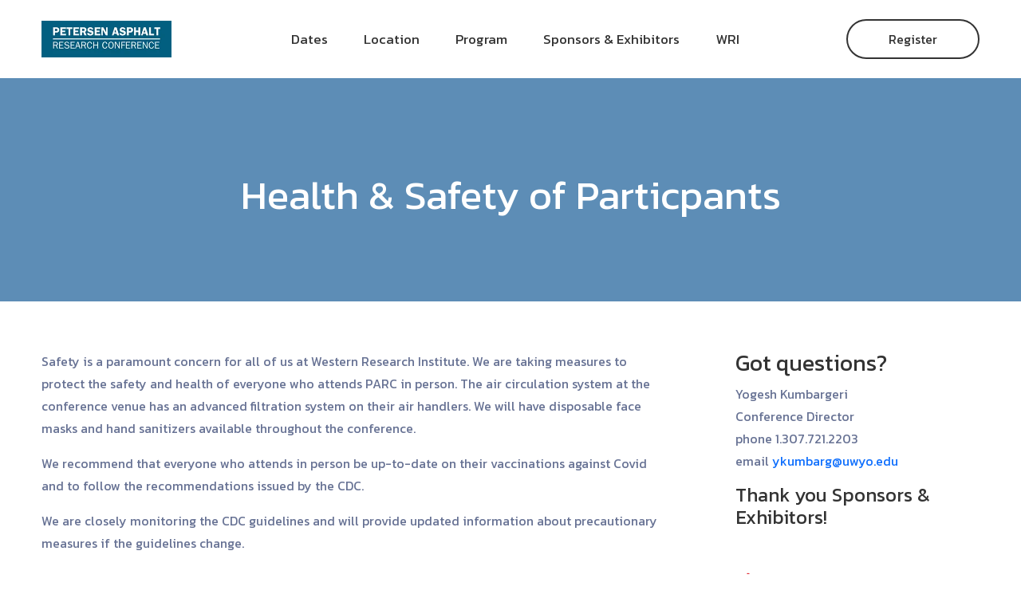

--- FILE ---
content_type: text/html; charset=UTF-8
request_url: https://www.petersenasphaltconference.org/program/health-safety-of-participants/
body_size: 133375
content:
<!DOCTYPE html><html lang="en"><head><meta charSet="utf-8"/><meta http-equiv="x-ua-compatible" content="ie=edge"/><meta name="viewport" content="width=device-width, initial-scale=1, shrink-to-fit=no"/><meta data-react-helmet="true" name="og:description" content=""/><meta data-react-helmet="true" name="og:title" content="Health &amp; Safety of Participants | Petersen Asphalt Research Conference"/><meta data-react-helmet="true" name="description" content=""/><meta name="generator" content="Gatsby 4.8.0"/><style data-href="/styles.f9cbf1d485785291b8ef.css" data-identity="gatsby-global-css">@charset "UTF-8";@import url(https://fonts.googleapis.com/css2?family=Kanit:wght@400;700&display=swap);.VideoWidget-module--wrapper--eL3C4{max-width:100%}.VideoWidget-module--wrapper--eL3C4 iframe{aspect-ratio:16/9;height:auto;width:100%}.EventTimer-module--box--q4c-H{align-items:center;border-radius:50%;border-style:solid;border-width:8px;display:flex;height:165px;justify-content:center;text-align:center;width:165px}.EventTimer-module--box--q4c-H.EventTimer-module--colorOne--hwsFq{border-color:#dc5c22}.EventTimer-module--box--q4c-H.EventTimer-module--colorOne--hwsFq p,.EventTimer-module--box--q4c-H.EventTimer-module--colorOne--hwsFq span{color:#dc5c22}.EventTimer-module--box--q4c-H.EventTimer-module--colorTwo--pRDeC{border-color:#1f5a8e}.EventTimer-module--box--q4c-H.EventTimer-module--colorTwo--pRDeC p,.EventTimer-module--box--q4c-H.EventTimer-module--colorTwo--pRDeC span{color:#1f5a8e}.EventTimer-module--box--q4c-H.EventTimer-module--colorThree--3D8jK{border-color:#179565}.EventTimer-module--box--q4c-H.EventTimer-module--colorThree--3D8jK p,.EventTimer-module--box--q4c-H.EventTimer-module--colorThree--3D8jK span{color:#179565}.EventTimer-module--box--q4c-H.EventTimer-module--colorFour--n\+L0U{border-color:#dc8f22}.EventTimer-module--box--q4c-H.EventTimer-module--colorFour--n\+L0U p,.EventTimer-module--box--q4c-H.EventTimer-module--colorFour--n\+L0U span{color:#dc8f22}.EventTimer-module--box--q4c-H p{font-size:40px;font-weight:600;line-height:30px;margin-bottom:5px}@media screen and (max-width:991px){.EventTimer-module--box--q4c-H{margin:10px auto}}.PanelWrapper-module--container--wC6\+z{min-height:50px;position:relative}.PanelWrapper-module--content--Qh1mz{position:relative;z-index:4}.PanelWrapper-module--topbar--7fWCW{left:0;position:absolute;top:0;width:100%;z-index:2}.PanelWrapper-module--bottombar--jip0z{bottom:0;left:0;position:absolute;width:100%;z-index:1}.AboutArea-module--image--GN3EI img{width:100%;z-index:4}.AboutArea-module--image_bg--7elQw{background-color:#dc5d22;opacity:.65;position:relative;z-index:8}.EventTeamItem-module--team_item--XFb5g{cursor:default!important}@media screen and (max-width:600px){.EventTeamItem-module--team_item_image--GHnew{height:120px!important}}.EventFeaturesItem-module--item_wrapper--TtpjT{margin-bottom:40px}.EventFeaturesItem-module--item_wrapper--TtpjT img{height:80px;width:80px}.EventFeaturesItem-module--item_wrapper--TtpjT a.EventFeaturesItem-module--item_link--7q7xy:hover{color:#dc5c22;cursor:pointer}.EventPromotionArea-module--image_wrapper--gLt1N{border-radius:12px;max-height:550px;overflow:hidden}.EventPromotionArea-module--tag--vpkMw{background-color:#179165!important}.EventPromotionArea-module--date--nJoXc{color:#d95c22!important}.EventSchedulePanel-module--link_item--obbLu:hover{cursor:pointer}.EventPriceArea-module--bottom_design--FrdWo:before{background:url([data-uri]) no-repeat scroll bottom}.FactAreaPanel-module--background--oAvXT:before{background:none;justify-content:space-between}.FactAreaPanel-module--fact_item--aSyG8{margin-top:0!important}@media screen and (max-width:991px){.FactAreaPanel-module--fact_item--aSyG8{margin-top:15px!important;margin:auto}}.EventGalleryItem-module--item_image--2Tqfm{cursor:default!important;height:100%}.EventGalleryItem-module--item_image--2Tqfm img{min-height:100%;min-width:100%;object-position:center}.EventGalleryItem-module--hover_content--jogLu:hover{background:none!important;cursor:default!important;opacity:1!important}.EventSponsorLogo-module--sponsorItem--yYmZ5 img{height:auto;max-height:100%;max-width:100%}.BannerArea-module--wrapper--05RJn{background-image:none!important}.BannerArea-module--parallaxSection--0LR4r{height:100%!important;opacity:1!important}div.BannerArea-module--content--ZGpI4 h1,div.BannerArea-module--content--ZGpI4 h2,div.BannerArea-module--content--ZGpI4 h3,div.BannerArea-module--content--ZGpI4 h4,div.BannerArea-module--content--ZGpI4 h5,div.BannerArea-module--content--ZGpI4 h6{color:#fff}.BannerArea-module--cta_item--6\+t2T a{margin:5px}.Hero-module--hero_image--NGUih{background-position:50%;background-repeat:no-repeat;background-size:cover}.Hero-module--underlay--VYNuf{height:100%;left:0;position:absolute;top:0;width:100%}.Hero-module--hero_content--r8\+Qq{height:100%;left:0;padding:125px 0 100px;top:0;width:100%}.Hero-module--hero_content--r8\+Qq h1,.Hero-module--hero_content--r8\+Qq h2,.Hero-module--hero_content--r8\+Qq h3,.Hero-module--hero_content--r8\+Qq h4,.Hero-module--hero_content--r8\+Qq h5,.Hero-module--hero_content--r8\+Qq h6{color:#fff!important}@media screen and (max-width:800px){.Hero-module--hero_content--r8\+Qq{padding:60px 0 50px}}.PriceItem-module--btn_wrapper--BIIzg{border-top:1px solid #e9e9f4;padding-top:26px}.PriceItem-module--btn_wrapper--BIIzg a{margin-bottom:6px}.PriceItem-module--item_image--n3RlK{margin-bottom:20px}.PriceItem-module--item--Ce\+dI{height:100%}.PriceColumn-module--footer--lU6JD{margin-top:30px}.ImageText-module--imageWrapper--iqF-8 img{border-radius:12px;max-width:100%}.AlACarteRegistrationCompleteSummaryPanel-module--loading--uaNTD,.ExhibitorRegistrationCompleteSummaryPanel-module--loading--Og7LB,.OnlineRegistrationCompleteSummaryPanel-module--loading--zTpdI,.OnsiteRegistrationCompleteSummaryPanel-module--loading--rvC0X,.SponsorRegistrationCompleteSummaryPanel-module--loading--3V7a6{text-align:center}.formStyles-module--errorMessage--boXa\+{color:red}.AbstractRegistrationCompleteSummaryPanel-module--loading--6G8Ip{text-align:center}@font-face{font-family:themify;font-style:normal;font-weight:400;src:url(/static/themify-9bad94440d49256265a5b2305ec42d63.eot);src:url(/static/themify-9bad94440d49256265a5b2305ec42d63.eot?#iefix-fvbane) format("embedded-opentype"),url(/static/themify-29b39089170885ae29671a8c66d85a9f.woff) format("woff"),url(/static/themify-eda8b94308c6f538f04a8056ed761a57.ttf) format("truetype"),url(/static/themify-f0fc8c798eac5636249c4ea287832422.svg#themify) format("svg")}[class*=" ti-"],[class^=ti-]{speak:none;-webkit-font-smoothing:antialiased;-moz-osx-font-smoothing:grayscale;font-family:themify;font-style:normal;font-variant:normal;font-weight:400;line-height:1;text-transform:none}.ti-wand:before{content:"\e600"}.ti-volume:before{content:"\e601"}.ti-user:before{content:"\e602"}.ti-unlock:before{content:"\e603"}.ti-unlink:before{content:"\e604"}.ti-trash:before{content:"\e605"}.ti-thought:before{content:"\e606"}.ti-target:before{content:"\e607"}.ti-tag:before{content:"\e608"}.ti-tablet:before{content:"\e609"}.ti-star:before{content:"\e60a"}.ti-spray:before{content:"\e60b"}.ti-signal:before{content:"\e60c"}.ti-shopping-cart:before{content:"\e60d"}.ti-shopping-cart-full:before{content:"\e60e"}.ti-settings:before{content:"\e60f"}.ti-search:before{content:"\e610"}.ti-zoom-in:before{content:"\e611"}.ti-zoom-out:before{content:"\e612"}.ti-cut:before{content:"\e613"}.ti-ruler:before{content:"\e614"}.ti-ruler-pencil:before{content:"\e615"}.ti-ruler-alt:before{content:"\e616"}.ti-bookmark:before{content:"\e617"}.ti-bookmark-alt:before{content:"\e618"}.ti-reload:before{content:"\e619"}.ti-plus:before{content:"\e61a"}.ti-pin:before{content:"\e61b"}.ti-pencil:before{content:"\e61c"}.ti-pencil-alt:before{content:"\e61d"}.ti-paint-roller:before{content:"\e61e"}.ti-paint-bucket:before{content:"\e61f"}.ti-na:before{content:"\e620"}.ti-mobile:before{content:"\e621"}.ti-minus:before{content:"\e622"}.ti-medall:before{content:"\e623"}.ti-medall-alt:before{content:"\e624"}.ti-marker:before{content:"\e625"}.ti-marker-alt:before{content:"\e626"}.ti-arrow-up:before{content:"\e627"}.ti-arrow-right:before{content:"\e628"}.ti-arrow-left:before{content:"\e629"}.ti-arrow-down:before{content:"\e62a"}.ti-lock:before{content:"\e62b"}.ti-location-arrow:before{content:"\e62c"}.ti-link:before{content:"\e62d"}.ti-layout:before{content:"\e62e"}.ti-layers:before{content:"\e62f"}.ti-layers-alt:before{content:"\e630"}.ti-key:before{content:"\e631"}.ti-import:before{content:"\e632"}.ti-image:before{content:"\e633"}.ti-heart:before{content:"\e634"}.ti-heart-broken:before{content:"\e635"}.ti-hand-stop:before{content:"\e636"}.ti-hand-open:before{content:"\e637"}.ti-hand-drag:before{content:"\e638"}.ti-folder:before{content:"\e639"}.ti-flag:before{content:"\e63a"}.ti-flag-alt:before{content:"\e63b"}.ti-flag-alt-2:before{content:"\e63c"}.ti-eye:before{content:"\e63d"}.ti-export:before{content:"\e63e"}.ti-exchange-vertical:before{content:"\e63f"}.ti-desktop:before{content:"\e640"}.ti-cup:before{content:"\e641"}.ti-crown:before{content:"\e642"}.ti-comments:before{content:"\e643"}.ti-comment:before{content:"\e644"}.ti-comment-alt:before{content:"\e645"}.ti-close:before{content:"\e646"}.ti-clip:before{content:"\e647"}.ti-angle-up:before{content:"\e648"}.ti-angle-right:before{content:"\e649"}.ti-angle-left:before{content:"\e64a"}.ti-angle-down:before{content:"\e64b"}.ti-check:before{content:"\e64c"}.ti-check-box:before{content:"\e64d"}.ti-camera:before{content:"\e64e"}.ti-announcement:before{content:"\e64f"}.ti-brush:before{content:"\e650"}.ti-briefcase:before{content:"\e651"}.ti-bolt:before{content:"\e652"}.ti-bolt-alt:before{content:"\e653"}.ti-blackboard:before{content:"\e654"}.ti-bag:before{content:"\e655"}.ti-move:before{content:"\e656"}.ti-arrows-vertical:before{content:"\e657"}.ti-arrows-horizontal:before{content:"\e658"}.ti-fullscreen:before{content:"\e659"}.ti-arrow-top-right:before{content:"\e65a"}.ti-arrow-top-left:before{content:"\e65b"}.ti-arrow-circle-up:before{content:"\e65c"}.ti-arrow-circle-right:before{content:"\e65d"}.ti-arrow-circle-left:before{content:"\e65e"}.ti-arrow-circle-down:before{content:"\e65f"}.ti-angle-double-up:before{content:"\e660"}.ti-angle-double-right:before{content:"\e661"}.ti-angle-double-left:before{content:"\e662"}.ti-angle-double-down:before{content:"\e663"}.ti-zip:before{content:"\e664"}.ti-world:before{content:"\e665"}.ti-wheelchair:before{content:"\e666"}.ti-view-list:before{content:"\e667"}.ti-view-list-alt:before{content:"\e668"}.ti-view-grid:before{content:"\e669"}.ti-uppercase:before{content:"\e66a"}.ti-upload:before{content:"\e66b"}.ti-underline:before{content:"\e66c"}.ti-truck:before{content:"\e66d"}.ti-timer:before{content:"\e66e"}.ti-ticket:before{content:"\e66f"}.ti-thumb-up:before{content:"\e670"}.ti-thumb-down:before{content:"\e671"}.ti-text:before{content:"\e672"}.ti-stats-up:before{content:"\e673"}.ti-stats-down:before{content:"\e674"}.ti-split-v:before{content:"\e675"}.ti-split-h:before{content:"\e676"}.ti-smallcap:before{content:"\e677"}.ti-shine:before{content:"\e678"}.ti-shift-right:before{content:"\e679"}.ti-shift-left:before{content:"\e67a"}.ti-shield:before{content:"\e67b"}.ti-notepad:before{content:"\e67c"}.ti-server:before{content:"\e67d"}.ti-quote-right:before{content:"\e67e"}.ti-quote-left:before{content:"\e67f"}.ti-pulse:before{content:"\e680"}.ti-printer:before{content:"\e681"}.ti-power-off:before{content:"\e682"}.ti-plug:before{content:"\e683"}.ti-pie-chart:before{content:"\e684"}.ti-paragraph:before{content:"\e685"}.ti-panel:before{content:"\e686"}.ti-package:before{content:"\e687"}.ti-music:before{content:"\e688"}.ti-music-alt:before{content:"\e689"}.ti-mouse:before{content:"\e68a"}.ti-mouse-alt:before{content:"\e68b"}.ti-money:before{content:"\e68c"}.ti-microphone:before{content:"\e68d"}.ti-menu:before{content:"\e68e"}.ti-menu-alt:before{content:"\e68f"}.ti-map:before{content:"\e690"}.ti-map-alt:before{content:"\e691"}.ti-loop:before{content:"\e692"}.ti-location-pin:before{content:"\e693"}.ti-list:before{content:"\e694"}.ti-light-bulb:before{content:"\e695"}.ti-Italic:before{content:"\e696"}.ti-info:before{content:"\e697"}.ti-infinite:before{content:"\e698"}.ti-id-badge:before{content:"\e699"}.ti-hummer:before{content:"\e69a"}.ti-home:before{content:"\e69b"}.ti-help:before{content:"\e69c"}.ti-headphone:before{content:"\e69d"}.ti-harddrives:before{content:"\e69e"}.ti-harddrive:before{content:"\e69f"}.ti-gift:before{content:"\e6a0"}.ti-game:before{content:"\e6a1"}.ti-filter:before{content:"\e6a2"}.ti-files:before{content:"\e6a3"}.ti-file:before{content:"\e6a4"}.ti-eraser:before{content:"\e6a5"}.ti-envelope:before{content:"\e6a6"}.ti-download:before{content:"\e6a7"}.ti-direction:before{content:"\e6a8"}.ti-direction-alt:before{content:"\e6a9"}.ti-dashboard:before{content:"\e6aa"}.ti-control-stop:before{content:"\e6ab"}.ti-control-shuffle:before{content:"\e6ac"}.ti-control-play:before{content:"\e6ad"}.ti-control-pause:before{content:"\e6ae"}.ti-control-forward:before{content:"\e6af"}.ti-control-backward:before{content:"\e6b0"}.ti-cloud:before{content:"\e6b1"}.ti-cloud-up:before{content:"\e6b2"}.ti-cloud-down:before{content:"\e6b3"}.ti-clipboard:before{content:"\e6b4"}.ti-car:before{content:"\e6b5"}.ti-calendar:before{content:"\e6b6"}.ti-book:before{content:"\e6b7"}.ti-bell:before{content:"\e6b8"}.ti-basketball:before{content:"\e6b9"}.ti-bar-chart:before{content:"\e6ba"}.ti-bar-chart-alt:before{content:"\e6bb"}.ti-back-right:before{content:"\e6bc"}.ti-back-left:before{content:"\e6bd"}.ti-arrows-corner:before{content:"\e6be"}.ti-archive:before{content:"\e6bf"}.ti-anchor:before{content:"\e6c0"}.ti-align-right:before{content:"\e6c1"}.ti-align-left:before{content:"\e6c2"}.ti-align-justify:before{content:"\e6c3"}.ti-align-center:before{content:"\e6c4"}.ti-alert:before{content:"\e6c5"}.ti-alarm-clock:before{content:"\e6c6"}.ti-agenda:before{content:"\e6c7"}.ti-write:before{content:"\e6c8"}.ti-window:before{content:"\e6c9"}.ti-widgetized:before{content:"\e6ca"}.ti-widget:before{content:"\e6cb"}.ti-widget-alt:before{content:"\e6cc"}.ti-wallet:before{content:"\e6cd"}.ti-video-clapper:before{content:"\e6ce"}.ti-video-camera:before{content:"\e6cf"}.ti-vector:before{content:"\e6d0"}.ti-themify-logo:before{content:"\e6d1"}.ti-themify-favicon:before{content:"\e6d2"}.ti-themify-favicon-alt:before{content:"\e6d3"}.ti-support:before{content:"\e6d4"}.ti-stamp:before{content:"\e6d5"}.ti-split-v-alt:before{content:"\e6d6"}.ti-slice:before{content:"\e6d7"}.ti-shortcode:before{content:"\e6d8"}.ti-shift-right-alt:before{content:"\e6d9"}.ti-shift-left-alt:before{content:"\e6da"}.ti-ruler-alt-2:before{content:"\e6db"}.ti-receipt:before{content:"\e6dc"}.ti-pin2:before{content:"\e6dd"}.ti-pin-alt:before{content:"\e6de"}.ti-pencil-alt2:before{content:"\e6df"}.ti-palette:before{content:"\e6e0"}.ti-more:before{content:"\e6e1"}.ti-more-alt:before{content:"\e6e2"}.ti-microphone-alt:before{content:"\e6e3"}.ti-magnet:before{content:"\e6e4"}.ti-line-double:before{content:"\e6e5"}.ti-line-dotted:before{content:"\e6e6"}.ti-line-dashed:before{content:"\e6e7"}.ti-layout-width-full:before{content:"\e6e8"}.ti-layout-width-default:before{content:"\e6e9"}.ti-layout-width-default-alt:before{content:"\e6ea"}.ti-layout-tab:before{content:"\e6eb"}.ti-layout-tab-window:before{content:"\e6ec"}.ti-layout-tab-v:before{content:"\e6ed"}.ti-layout-tab-min:before{content:"\e6ee"}.ti-layout-slider:before{content:"\e6ef"}.ti-layout-slider-alt:before{content:"\e6f0"}.ti-layout-sidebar-right:before{content:"\e6f1"}.ti-layout-sidebar-none:before{content:"\e6f2"}.ti-layout-sidebar-left:before{content:"\e6f3"}.ti-layout-placeholder:before{content:"\e6f4"}.ti-layout-menu:before{content:"\e6f5"}.ti-layout-menu-v:before{content:"\e6f6"}.ti-layout-menu-separated:before{content:"\e6f7"}.ti-layout-menu-full:before{content:"\e6f8"}.ti-layout-media-right-alt:before{content:"\e6f9"}.ti-layout-media-right:before{content:"\e6fa"}.ti-layout-media-overlay:before{content:"\e6fb"}.ti-layout-media-overlay-alt:before{content:"\e6fc"}.ti-layout-media-overlay-alt-2:before{content:"\e6fd"}.ti-layout-media-left-alt:before{content:"\e6fe"}.ti-layout-media-left:before{content:"\e6ff"}.ti-layout-media-center-alt:before{content:"\e700"}.ti-layout-media-center:before{content:"\e701"}.ti-layout-list-thumb:before{content:"\e702"}.ti-layout-list-thumb-alt:before{content:"\e703"}.ti-layout-list-post:before{content:"\e704"}.ti-layout-list-large-image:before{content:"\e705"}.ti-layout-line-solid:before{content:"\e706"}.ti-layout-grid4:before{content:"\e707"}.ti-layout-grid3:before{content:"\e708"}.ti-layout-grid2:before{content:"\e709"}.ti-layout-grid2-thumb:before{content:"\e70a"}.ti-layout-cta-right:before{content:"\e70b"}.ti-layout-cta-left:before{content:"\e70c"}.ti-layout-cta-center:before{content:"\e70d"}.ti-layout-cta-btn-right:before{content:"\e70e"}.ti-layout-cta-btn-left:before{content:"\e70f"}.ti-layout-column4:before{content:"\e710"}.ti-layout-column3:before{content:"\e711"}.ti-layout-column2:before{content:"\e712"}.ti-layout-accordion-separated:before{content:"\e713"}.ti-layout-accordion-merged:before{content:"\e714"}.ti-layout-accordion-list:before{content:"\e715"}.ti-ink-pen:before{content:"\e716"}.ti-info-alt:before{content:"\e717"}.ti-help-alt:before{content:"\e718"}.ti-headphone-alt:before{content:"\e719"}.ti-hand-point-up:before{content:"\e71a"}.ti-hand-point-right:before{content:"\e71b"}.ti-hand-point-left:before{content:"\e71c"}.ti-hand-point-down:before{content:"\e71d"}.ti-gallery:before{content:"\e71e"}.ti-face-smile:before{content:"\e71f"}.ti-face-sad:before{content:"\e720"}.ti-credit-card:before{content:"\e721"}.ti-control-skip-forward:before{content:"\e722"}.ti-control-skip-backward:before{content:"\e723"}.ti-control-record:before{content:"\e724"}.ti-control-eject:before{content:"\e725"}.ti-comments-smiley:before{content:"\e726"}.ti-brush-alt:before{content:"\e727"}.ti-youtube:before{content:"\e728"}.ti-vimeo:before{content:"\e729"}.ti-twitter:before{content:"\e72a"}.ti-time:before{content:"\e72b"}.ti-tumblr:before{content:"\e72c"}.ti-skype:before{content:"\e72d"}.ti-share:before{content:"\e72e"}.ti-share-alt:before{content:"\e72f"}.ti-rocket:before{content:"\e730"}.ti-pinterest:before{content:"\e731"}.ti-new-window:before{content:"\e732"}.ti-microsoft:before{content:"\e733"}.ti-list-ol:before{content:"\e734"}.ti-linkedin:before{content:"\e735"}.ti-layout-sidebar-2:before{content:"\e736"}.ti-layout-grid4-alt:before{content:"\e737"}.ti-layout-grid3-alt:before{content:"\e738"}.ti-layout-grid2-alt:before{content:"\e739"}.ti-layout-column4-alt:before{content:"\e73a"}.ti-layout-column3-alt:before{content:"\e73b"}.ti-layout-column2-alt:before{content:"\e73c"}.ti-instagram:before{content:"\e73d"}.ti-google:before{content:"\e73e"}.ti-github:before{content:"\e73f"}.ti-flickr:before{content:"\e740"}.ti-facebook:before{content:"\e741"}.ti-dropbox:before{content:"\e742"}.ti-dribbble:before{content:"\e743"}.ti-apple:before{content:"\e744"}.ti-android:before{content:"\e745"}.ti-save:before{content:"\e746"}.ti-save-alt:before{content:"\e747"}.ti-yahoo:before{content:"\e748"}.ti-wordpress:before{content:"\e749"}.ti-vimeo-alt:before{content:"\e74a"}.ti-twitter-alt:before{content:"\e74b"}.ti-tumblr-alt:before{content:"\e74c"}.ti-trello:before{content:"\e74d"}.ti-stack-overflow:before{content:"\e74e"}.ti-soundcloud:before{content:"\e74f"}.ti-sharethis:before{content:"\e750"}.ti-sharethis-alt:before{content:"\e751"}.ti-reddit:before{content:"\e752"}.ti-pinterest-alt:before{content:"\e753"}.ti-microsoft-alt:before{content:"\e754"}.ti-linux:before{content:"\e755"}.ti-jsfiddle:before{content:"\e756"}.ti-joomla:before{content:"\e757"}.ti-html5:before{content:"\e758"}.ti-flickr-alt:before{content:"\e759"}.ti-email:before{content:"\e75a"}.ti-drupal:before{content:"\e75b"}.ti-dropbox-alt:before{content:"\e75c"}.ti-css3:before{content:"\e75d"}.ti-rss:before{content:"\e75e"}.ti-rss-alt:before{content:"\e75f"}@font-face{font-family:Simple-Line-Icons;font-style:normal;font-weight:400;src:url(/static/Simple-Line-Icons-37c20767490388888f444f61a5c2ed3f.eot);src:url(/static/Simple-Line-Icons-37c20767490388888f444f61a5c2ed3f.eot?#iefix) format("embedded-opentype"),url(/static/Simple-Line-Icons-d25156c933f09bb78bba7b2fe75d33b1.woff) format("woff"),url(/static/Simple-Line-Icons-549254fc1514a6148dbf6e3940e5d9fb.ttf) format("truetype"),url(/static/Simple-Line-Icons-020f280b83f405cb4ac166098efb511a.svg#Simple-Line-Icons) format("svg")}[data-icon]:before{font-family:Simple-Line-Icons}.icon-action-redo,.icon-action-undo,.icon-anchor,.icon-arrow-down,.icon-arrow-left,.icon-arrow-right,.icon-arrow-up,.icon-badge,.icon-bag,.icon-ban,.icon-bar-chart,.icon-basket,.icon-basket-loaded,.icon-bell,.icon-book-open,.icon-briefcase,.icon-bubble,.icon-bubbles,.icon-bulb,.icon-calculator,.icon-calendar,.icon-call-end,.icon-call-in,.icon-call-out,.icon-camcorder,.icon-camera,.icon-check,.icon-chemistry,.icon-clock,.icon-close,.icon-cloud-download,.icon-cloud-upload,.icon-compass,.icon-control-end,.icon-control-forward,.icon-control-pause,.icon-control-play,.icon-control-rewind,.icon-control-start,.icon-credit-card,.icon-crop,.icon-cup,.icon-cursor,.icon-cursor-move,.icon-diamond,.icon-direction,.icon-directions,.icon-disc,.icon-dislike,.icon-doc,.icon-docs,.icon-drawer,.icon-drop,.icon-earphones,.icon-earphones-alt,.icon-emoticon-smile,.icon-energy,.icon-envelope,.icon-envelope-letter,.icon-envelope-open,.icon-equalizer,.icon-eye,.icon-eyeglasses,.icon-feed,.icon-film,.icon-fire,.icon-flag,.icon-folder,.icon-folder-alt,.icon-frame,.icon-game-controller,.icon-ghost,.icon-globe,.icon-globe-alt,.icon-graduation,.icon-graph,.icon-grid,.icon-handbag,.icon-heart,.icon-home,.icon-hourglass,.icon-info,.icon-key,.icon-layers,.icon-like,.icon-link,.icon-list,.icon-lock,.icon-lock-open,.icon-login,.icon-logout,.icon-loop,.icon-magic-wand,.icon-magnet,.icon-magnifier,.icon-magnifier-add,.icon-magnifier-remove,.icon-map,.icon-microphone,.icon-mouse,.icon-moustache,.icon-music-tone,.icon-music-tone-alt,.icon-note,.icon-notebook,.icon-paper-clip,.icon-paper-plane,.icon-pencil,.icon-picture,.icon-pie-chart,.icon-pin,.icon-plane,.icon-playlist,.icon-plus,.icon-pointer,.icon-power,.icon-present,.icon-printer,.icon-puzzle,.icon-question,.icon-refresh,.icon-reload,.icon-rocket,.icon-screen-desktop,.icon-screen-smartphone,.icon-screen-tablet,.icon-settings,.icon-share,.icon-share-alt,.icon-shield,.icon-shuffle,.icon-size-actual,.icon-size-fullscreen,.icon-social-dribbble,.icon-social-dropbox,.icon-social-facebook,.icon-social-tumblr,.icon-social-twitter,.icon-social-youtube,.icon-speech,.icon-speedometer,.icon-star,.icon-support,.icon-symbol-female,.icon-symbol-male,.icon-tag,.icon-target,.icon-trash,.icon-trophy,.icon-umbrella,.icon-user,.icon-user-female,.icon-user-follow,.icon-user-following,.icon-user-unfollow,.icon-users,.icon-vector,.icon-volume-1,.icon-volume-2,.icon-volume-off,.icon-wallet,.icon-wrench{speak:none;-webkit-font-smoothing:antialiased;font-family:Simple-Line-Icons;font-style:normal;font-variant:normal;font-weight:400;line-height:1;text-transform:none}.icon-user-female:before{content:"\e000"}.icon-user-follow:before{content:"\e002"}.icon-user-following:before{content:"\e003"}.icon-user-unfollow:before{content:"\e004"}.icon-trophy:before{content:"\e006"}.icon-screen-smartphone:before{content:"\e010"}.icon-screen-desktop:before{content:"\e011"}.icon-plane:before{content:"\e012"}.icon-notebook:before{content:"\e013"}.icon-moustache:before{content:"\e014"}.icon-mouse:before{content:"\e015"}.icon-magnet:before{content:"\e016"}.icon-energy:before{content:"\e020"}.icon-emoticon-smile:before{content:"\e021"}.icon-disc:before{content:"\e022"}.icon-cursor-move:before{content:"\e023"}.icon-crop:before{content:"\e024"}.icon-credit-card:before{content:"\e025"}.icon-chemistry:before{content:"\e026"}.icon-user:before{content:"\e005"}.icon-speedometer:before{content:"\e007"}.icon-social-youtube:before{content:"\e008"}.icon-social-twitter:before{content:"\e009"}.icon-social-tumblr:before{content:"\e00a"}.icon-social-facebook:before{content:"\e00b"}.icon-social-dropbox:before{content:"\e00c"}.icon-social-dribbble:before{content:"\e00d"}.icon-shield:before{content:"\e00e"}.icon-screen-tablet:before{content:"\e00f"}.icon-magic-wand:before{content:"\e017"}.icon-hourglass:before{content:"\e018"}.icon-graduation:before{content:"\e019"}.icon-ghost:before{content:"\e01a"}.icon-game-controller:before{content:"\e01b"}.icon-fire:before{content:"\e01c"}.icon-eyeglasses:before{content:"\e01d"}.icon-envelope-open:before{content:"\e01e"}.icon-envelope-letter:before{content:"\e01f"}.icon-bell:before{content:"\e027"}.icon-badge:before{content:"\e028"}.icon-anchor:before{content:"\e029"}.icon-wallet:before{content:"\e02a"}.icon-vector:before{content:"\e02b"}.icon-speech:before{content:"\e02c"}.icon-puzzle:before{content:"\e02d"}.icon-printer:before{content:"\e02e"}.icon-present:before{content:"\e02f"}.icon-playlist:before{content:"\e030"}.icon-pin:before{content:"\e031"}.icon-picture:before{content:"\e032"}.icon-map:before{content:"\e033"}.icon-layers:before{content:"\e034"}.icon-handbag:before{content:"\e035"}.icon-globe-alt:before{content:"\e036"}.icon-globe:before{content:"\e037"}.icon-frame:before{content:"\e038"}.icon-folder-alt:before{content:"\e039"}.icon-film:before{content:"\e03a"}.icon-feed:before{content:"\e03b"}.icon-earphones-alt:before{content:"\e03c"}.icon-earphones:before{content:"\e03d"}.icon-drop:before{content:"\e03e"}.icon-drawer:before{content:"\e03f"}.icon-docs:before{content:"\e040"}.icon-directions:before{content:"\e041"}.icon-direction:before{content:"\e042"}.icon-diamond:before{content:"\e043"}.icon-cup:before{content:"\e044"}.icon-compass:before{content:"\e045"}.icon-call-out:before{content:"\e046"}.icon-call-in:before{content:"\e047"}.icon-call-end:before{content:"\e048"}.icon-calculator:before{content:"\e049"}.icon-bubbles:before{content:"\e04a"}.icon-briefcase:before{content:"\e04b"}.icon-book-open:before{content:"\e04c"}.icon-basket-loaded:before{content:"\e04d"}.icon-basket:before{content:"\e04e"}.icon-bag:before{content:"\e04f"}.icon-action-undo:before{content:"\e050"}.icon-action-redo:before{content:"\e051"}.icon-wrench:before{content:"\e052"}.icon-umbrella:before{content:"\e053"}.icon-trash:before{content:"\e054"}.icon-tag:before{content:"\e055"}.icon-support:before{content:"\e056"}.icon-size-fullscreen:before{content:"\e057"}.icon-size-actual:before{content:"\e058"}.icon-shuffle:before{content:"\e059"}.icon-share-alt:before{content:"\e05a"}.icon-share:before{content:"\e05b"}.icon-rocket:before{content:"\e05c"}.icon-question:before{content:"\e05d"}.icon-pie-chart:before{content:"\e05e"}.icon-pencil:before{content:"\e05f"}.icon-note:before{content:"\e060"}.icon-music-tone-alt:before{content:"\e061"}.icon-music-tone:before{content:"\e062"}.icon-microphone:before{content:"\e063"}.icon-loop:before{content:"\e064"}.icon-logout:before{content:"\e065"}.icon-login:before{content:"\e066"}.icon-list:before{content:"\e067"}.icon-like:before{content:"\e068"}.icon-home:before{content:"\e069"}.icon-grid:before{content:"\e06a"}.icon-graph:before{content:"\e06b"}.icon-equalizer:before{content:"\e06c"}.icon-dislike:before{content:"\e06d"}.icon-cursor:before{content:"\e06e"}.icon-control-start:before{content:"\e06f"}.icon-control-rewind:before{content:"\e070"}.icon-control-play:before{content:"\e071"}.icon-control-pause:before{content:"\e072"}.icon-control-forward:before{content:"\e073"}.icon-control-end:before{content:"\e074"}.icon-calendar:before{content:"\e075"}.icon-bulb:before{content:"\e076"}.icon-bar-chart:before{content:"\e077"}.icon-arrow-up:before{content:"\e078"}.icon-arrow-right:before{content:"\e079"}.icon-arrow-left:before{content:"\e07a"}.icon-arrow-down:before{content:"\e07b"}.icon-ban:before{content:"\e07c"}.icon-bubble:before{content:"\e07d"}.icon-camcorder:before{content:"\e07e"}.icon-camera:before{content:"\e07f"}.icon-check:before{content:"\e080"}.icon-clock:before{content:"\e081"}.icon-close:before{content:"\e082"}.icon-cloud-download:before{content:"\e083"}.icon-cloud-upload:before{content:"\e084"}.icon-doc:before{content:"\e085"}.icon-envelope:before{content:"\e086"}.icon-eye:before{content:"\e087"}.icon-flag:before{content:"\e088"}.icon-folder:before{content:"\e089"}.icon-heart:before{content:"\e08a"}.icon-info:before{content:"\e08b"}.icon-key:before{content:"\e08c"}.icon-link:before{content:"\e08d"}.icon-lock:before{content:"\e08e"}.icon-lock-open:before{content:"\e08f"}.icon-magnifier:before{content:"\e090"}.icon-magnifier-add:before{content:"\e091"}.icon-magnifier-remove:before{content:"\e092"}.icon-paper-clip:before{content:"\e093"}.icon-paper-plane:before{content:"\e094"}.icon-plus:before{content:"\e095"}.icon-pointer:before{content:"\e096"}.icon-power:before{content:"\e097"}.icon-refresh:before{content:"\e098"}.icon-reload:before{content:"\e099"}.icon-settings:before{content:"\e09a"}.icon-star:before{content:"\e09b"}.icon-symbol-female:before{content:"\e09c"}.icon-symbol-male:before{content:"\e09d"}.icon-target:before{content:"\e09e"}.icon-volume-1:before{content:"\e09f"}.icon-volume-2:before{content:"\e0a0"}.icon-volume-off:before{content:"\e0a1"}.icon-users:before{content:"\e001"}.fa,.fab,.fal,.far,.fas{-moz-osx-font-smoothing:grayscale;-webkit-font-smoothing:antialiased;text-rendering:auto;display:inline-block;font-style:normal;font-variant:normal;line-height:1}.fa-lg{font-size:1.33333em;line-height:.75em;vertical-align:-.0667em}.fa-xs{font-size:.75em}.fa-sm{font-size:.875em}.fa-1x{font-size:1em}.fa-2x{font-size:2em}.fa-3x{font-size:3em}.fa-4x{font-size:4em}.fa-5x{font-size:5em}.fa-6x{font-size:6em}.fa-7x{font-size:7em}.fa-8x{font-size:8em}.fa-9x{font-size:9em}.fa-10x{font-size:10em}.fa-fw{text-align:center;width:1.25em}.fa-ul{list-style-type:none;margin-left:2.5em;padding-left:0}.fa-ul>li{position:relative}.fa-li{left:-2em;line-height:inherit;position:absolute;text-align:center;width:2em}.fa-border{border:.08em solid #eee;border-radius:.1em;padding:.2em .25em .15em}.fa-pull-left{float:left}.fa-pull-right{float:right}.fa.fa-pull-left,.fab.fa-pull-left,.fal.fa-pull-left,.far.fa-pull-left,.fas.fa-pull-left{margin-right:.3em}.fa.fa-pull-right,.fab.fa-pull-right,.fal.fa-pull-right,.far.fa-pull-right,.fas.fa-pull-right{margin-left:.3em}.fa-spin{-webkit-animation:fa-spin 2s linear infinite;animation:fa-spin 2s linear infinite}.fa-pulse{-webkit-animation:fa-spin 1s steps(8) infinite;animation:fa-spin 1s steps(8) infinite}@-webkit-keyframes fa-spin{0%{-webkit-transform:rotate(0deg);transform:rotate(0deg)}to{-webkit-transform:rotate(1turn);transform:rotate(1turn)}}@keyframes fa-spin{0%{-webkit-transform:rotate(0deg);transform:rotate(0deg)}to{-webkit-transform:rotate(1turn);transform:rotate(1turn)}}.fa-rotate-90{-ms-filter:"progid:DXImageTransform.Microsoft.BasicImage(rotation=1)";-webkit-transform:rotate(90deg);transform:rotate(90deg)}.fa-rotate-180{-ms-filter:"progid:DXImageTransform.Microsoft.BasicImage(rotation=2)";-webkit-transform:rotate(180deg);transform:rotate(180deg)}.fa-rotate-270{-ms-filter:"progid:DXImageTransform.Microsoft.BasicImage(rotation=3)";-webkit-transform:rotate(270deg);transform:rotate(270deg)}.fa-flip-horizontal{-ms-filter:"progid:DXImageTransform.Microsoft.BasicImage(rotation=0, mirror=1)";-webkit-transform:scaleX(-1);transform:scaleX(-1)}.fa-flip-vertical{-webkit-transform:scaleY(-1);transform:scaleY(-1)}.fa-flip-horizontal.fa-flip-vertical,.fa-flip-vertical{-ms-filter:"progid:DXImageTransform.Microsoft.BasicImage(rotation=2, mirror=1)"}.fa-flip-horizontal.fa-flip-vertical{-webkit-transform:scale(-1);transform:scale(-1)}:root .fa-flip-horizontal,:root .fa-flip-vertical,:root .fa-rotate-180,:root .fa-rotate-270,:root .fa-rotate-90{-webkit-filter:none;filter:none}.fa-stack{display:inline-block;height:2em;line-height:2em;position:relative;vertical-align:middle;width:2.5em}.fa-stack-1x,.fa-stack-2x{left:0;position:absolute;text-align:center;width:100%}.fa-stack-1x{line-height:inherit}.fa-stack-2x{font-size:2em}.fa-inverse{color:#fff}.fa-500px:before{content:"\f26e"}.fa-accessible-icon:before{content:"\f368"}.fa-accusoft:before{content:"\f369"}.fa-acquisitions-incorporated:before{content:"\f6af"}.fa-ad:before{content:"\f641"}.fa-address-book:before{content:"\f2b9"}.fa-address-card:before{content:"\f2bb"}.fa-adjust:before{content:"\f042"}.fa-adn:before{content:"\f170"}.fa-adobe:before{content:"\f778"}.fa-adversal:before{content:"\f36a"}.fa-affiliatetheme:before{content:"\f36b"}.fa-air-freshener:before{content:"\f5d0"}.fa-algolia:before{content:"\f36c"}.fa-align-center:before{content:"\f037"}.fa-align-justify:before{content:"\f039"}.fa-align-left:before{content:"\f036"}.fa-align-right:before{content:"\f038"}.fa-alipay:before{content:"\f642"}.fa-allergies:before{content:"\f461"}.fa-amazon:before{content:"\f270"}.fa-amazon-pay:before{content:"\f42c"}.fa-ambulance:before{content:"\f0f9"}.fa-american-sign-language-interpreting:before{content:"\f2a3"}.fa-amilia:before{content:"\f36d"}.fa-anchor:before{content:"\f13d"}.fa-android:before{content:"\f17b"}.fa-angellist:before{content:"\f209"}.fa-angle-double-down:before{content:"\f103"}.fa-angle-double-left:before{content:"\f100"}.fa-angle-double-right:before{content:"\f101"}.fa-angle-double-up:before{content:"\f102"}.fa-angle-down:before{content:"\f107"}.fa-angle-left:before{content:"\f104"}.fa-angle-right:before{content:"\f105"}.fa-angle-up:before{content:"\f106"}.fa-angry:before{content:"\f556"}.fa-angrycreative:before{content:"\f36e"}.fa-angular:before{content:"\f420"}.fa-ankh:before{content:"\f644"}.fa-app-store:before{content:"\f36f"}.fa-app-store-ios:before{content:"\f370"}.fa-apper:before{content:"\f371"}.fa-apple:before{content:"\f179"}.fa-apple-alt:before{content:"\f5d1"}.fa-apple-pay:before{content:"\f415"}.fa-archive:before{content:"\f187"}.fa-archway:before{content:"\f557"}.fa-arrow-alt-circle-down:before{content:"\f358"}.fa-arrow-alt-circle-left:before{content:"\f359"}.fa-arrow-alt-circle-right:before{content:"\f35a"}.fa-arrow-alt-circle-up:before{content:"\f35b"}.fa-arrow-circle-down:before{content:"\f0ab"}.fa-arrow-circle-left:before{content:"\f0a8"}.fa-arrow-circle-right:before{content:"\f0a9"}.fa-arrow-circle-up:before{content:"\f0aa"}.fa-arrow-down:before{content:"\f063"}.fa-arrow-left:before{content:"\f060"}.fa-arrow-right:before{content:"\f061"}.fa-arrow-up:before{content:"\f062"}.fa-arrows-alt:before{content:"\f0b2"}.fa-arrows-alt-h:before{content:"\f337"}.fa-arrows-alt-v:before{content:"\f338"}.fa-artstation:before{content:"\f77a"}.fa-assistive-listening-systems:before{content:"\f2a2"}.fa-asterisk:before{content:"\f069"}.fa-asymmetrik:before{content:"\f372"}.fa-at:before{content:"\f1fa"}.fa-atlas:before{content:"\f558"}.fa-atlassian:before{content:"\f77b"}.fa-atom:before{content:"\f5d2"}.fa-audible:before{content:"\f373"}.fa-audio-description:before{content:"\f29e"}.fa-autoprefixer:before{content:"\f41c"}.fa-avianex:before{content:"\f374"}.fa-aviato:before{content:"\f421"}.fa-award:before{content:"\f559"}.fa-aws:before{content:"\f375"}.fa-baby:before{content:"\f77c"}.fa-baby-carriage:before{content:"\f77d"}.fa-backspace:before{content:"\f55a"}.fa-backward:before{content:"\f04a"}.fa-balance-scale:before{content:"\f24e"}.fa-ban:before{content:"\f05e"}.fa-band-aid:before{content:"\f462"}.fa-bandcamp:before{content:"\f2d5"}.fa-barcode:before{content:"\f02a"}.fa-bars:before{content:"\f0c9"}.fa-baseball-ball:before{content:"\f433"}.fa-basketball-ball:before{content:"\f434"}.fa-bath:before{content:"\f2cd"}.fa-battery-empty:before{content:"\f244"}.fa-battery-full:before{content:"\f240"}.fa-battery-half:before{content:"\f242"}.fa-battery-quarter:before{content:"\f243"}.fa-battery-three-quarters:before{content:"\f241"}.fa-bed:before{content:"\f236"}.fa-beer:before{content:"\f0fc"}.fa-behance:before{content:"\f1b4"}.fa-behance-square:before{content:"\f1b5"}.fa-bell:before{content:"\f0f3"}.fa-bell-slash:before{content:"\f1f6"}.fa-bezier-curve:before{content:"\f55b"}.fa-bible:before{content:"\f647"}.fa-bicycle:before{content:"\f206"}.fa-bimobject:before{content:"\f378"}.fa-binoculars:before{content:"\f1e5"}.fa-biohazard:before{content:"\f780"}.fa-birthday-cake:before{content:"\f1fd"}.fa-bitbucket:before{content:"\f171"}.fa-bitcoin:before{content:"\f379"}.fa-bity:before{content:"\f37a"}.fa-black-tie:before{content:"\f27e"}.fa-blackberry:before{content:"\f37b"}.fa-blender:before{content:"\f517"}.fa-blender-phone:before{content:"\f6b6"}.fa-blind:before{content:"\f29d"}.fa-blog:before{content:"\f781"}.fa-blogger:before{content:"\f37c"}.fa-blogger-b:before{content:"\f37d"}.fa-bluetooth:before{content:"\f293"}.fa-bluetooth-b:before{content:"\f294"}.fa-bold:before{content:"\f032"}.fa-bolt:before{content:"\f0e7"}.fa-bomb:before{content:"\f1e2"}.fa-bone:before{content:"\f5d7"}.fa-bong:before{content:"\f55c"}.fa-book:before{content:"\f02d"}.fa-book-dead:before{content:"\f6b7"}.fa-book-open:before{content:"\f518"}.fa-book-reader:before{content:"\f5da"}.fa-bookmark:before{content:"\f02e"}.fa-bowling-ball:before{content:"\f436"}.fa-box:before{content:"\f466"}.fa-box-open:before{content:"\f49e"}.fa-boxes:before{content:"\f468"}.fa-braille:before{content:"\f2a1"}.fa-brain:before{content:"\f5dc"}.fa-briefcase:before{content:"\f0b1"}.fa-briefcase-medical:before{content:"\f469"}.fa-broadcast-tower:before{content:"\f519"}.fa-broom:before{content:"\f51a"}.fa-brush:before{content:"\f55d"}.fa-btc:before{content:"\f15a"}.fa-bug:before{content:"\f188"}.fa-building:before{content:"\f1ad"}.fa-bullhorn:before{content:"\f0a1"}.fa-bullseye:before{content:"\f140"}.fa-burn:before{content:"\f46a"}.fa-buromobelexperte:before{content:"\f37f"}.fa-bus:before{content:"\f207"}.fa-bus-alt:before{content:"\f55e"}.fa-business-time:before{content:"\f64a"}.fa-buysellads:before{content:"\f20d"}.fa-calculator:before{content:"\f1ec"}.fa-calendar:before{content:"\f133"}.fa-calendar-alt:before{content:"\f073"}.fa-calendar-check:before{content:"\f274"}.fa-calendar-day:before{content:"\f783"}.fa-calendar-minus:before{content:"\f272"}.fa-calendar-plus:before{content:"\f271"}.fa-calendar-times:before{content:"\f273"}.fa-calendar-week:before{content:"\f784"}.fa-camera:before{content:"\f030"}.fa-camera-retro:before{content:"\f083"}.fa-campground:before{content:"\f6bb"}.fa-canadian-maple-leaf:before{content:"\f785"}.fa-candy-cane:before{content:"\f786"}.fa-cannabis:before{content:"\f55f"}.fa-capsules:before{content:"\f46b"}.fa-car:before{content:"\f1b9"}.fa-car-alt:before{content:"\f5de"}.fa-car-battery:before{content:"\f5df"}.fa-car-crash:before{content:"\f5e1"}.fa-car-side:before{content:"\f5e4"}.fa-caret-down:before{content:"\f0d7"}.fa-caret-left:before{content:"\f0d9"}.fa-caret-right:before{content:"\f0da"}.fa-caret-square-down:before{content:"\f150"}.fa-caret-square-left:before{content:"\f191"}.fa-caret-square-right:before{content:"\f152"}.fa-caret-square-up:before{content:"\f151"}.fa-caret-up:before{content:"\f0d8"}.fa-carrot:before{content:"\f787"}.fa-cart-arrow-down:before{content:"\f218"}.fa-cart-plus:before{content:"\f217"}.fa-cash-register:before{content:"\f788"}.fa-cat:before{content:"\f6be"}.fa-cc-amazon-pay:before{content:"\f42d"}.fa-cc-amex:before{content:"\f1f3"}.fa-cc-apple-pay:before{content:"\f416"}.fa-cc-diners-club:before{content:"\f24c"}.fa-cc-discover:before{content:"\f1f2"}.fa-cc-jcb:before{content:"\f24b"}.fa-cc-mastercard:before{content:"\f1f1"}.fa-cc-paypal:before{content:"\f1f4"}.fa-cc-stripe:before{content:"\f1f5"}.fa-cc-visa:before{content:"\f1f0"}.fa-centercode:before{content:"\f380"}.fa-centos:before{content:"\f789"}.fa-certificate:before{content:"\f0a3"}.fa-chair:before{content:"\f6c0"}.fa-chalkboard:before{content:"\f51b"}.fa-chalkboard-teacher:before{content:"\f51c"}.fa-charging-station:before{content:"\f5e7"}.fa-chart-area:before{content:"\f1fe"}.fa-chart-bar:before{content:"\f080"}.fa-chart-line:before{content:"\f201"}.fa-chart-pie:before{content:"\f200"}.fa-check:before{content:"\f00c"}.fa-check-circle:before{content:"\f058"}.fa-check-double:before{content:"\f560"}.fa-check-square:before{content:"\f14a"}.fa-chess:before{content:"\f439"}.fa-chess-bishop:before{content:"\f43a"}.fa-chess-board:before{content:"\f43c"}.fa-chess-king:before{content:"\f43f"}.fa-chess-knight:before{content:"\f441"}.fa-chess-pawn:before{content:"\f443"}.fa-chess-queen:before{content:"\f445"}.fa-chess-rook:before{content:"\f447"}.fa-chevron-circle-down:before{content:"\f13a"}.fa-chevron-circle-left:before{content:"\f137"}.fa-chevron-circle-right:before{content:"\f138"}.fa-chevron-circle-up:before{content:"\f139"}.fa-chevron-down:before{content:"\f078"}.fa-chevron-left:before{content:"\f053"}.fa-chevron-right:before{content:"\f054"}.fa-chevron-up:before{content:"\f077"}.fa-child:before{content:"\f1ae"}.fa-chrome:before{content:"\f268"}.fa-church:before{content:"\f51d"}.fa-circle:before{content:"\f111"}.fa-circle-notch:before{content:"\f1ce"}.fa-city:before{content:"\f64f"}.fa-clipboard:before{content:"\f328"}.fa-clipboard-check:before{content:"\f46c"}.fa-clipboard-list:before{content:"\f46d"}.fa-clock:before{content:"\f017"}.fa-clone:before{content:"\f24d"}.fa-closed-captioning:before{content:"\f20a"}.fa-cloud:before{content:"\f0c2"}.fa-cloud-download-alt:before{content:"\f381"}.fa-cloud-meatball:before{content:"\f73b"}.fa-cloud-moon:before{content:"\f6c3"}.fa-cloud-moon-rain:before{content:"\f73c"}.fa-cloud-rain:before{content:"\f73d"}.fa-cloud-showers-heavy:before{content:"\f740"}.fa-cloud-sun:before{content:"\f6c4"}.fa-cloud-sun-rain:before{content:"\f743"}.fa-cloud-upload-alt:before{content:"\f382"}.fa-cloudscale:before{content:"\f383"}.fa-cloudsmith:before{content:"\f384"}.fa-cloudversify:before{content:"\f385"}.fa-cocktail:before{content:"\f561"}.fa-code:before{content:"\f121"}.fa-code-branch:before{content:"\f126"}.fa-codepen:before{content:"\f1cb"}.fa-codiepie:before{content:"\f284"}.fa-coffee:before{content:"\f0f4"}.fa-cog:before{content:"\f013"}.fa-cogs:before{content:"\f085"}.fa-coins:before{content:"\f51e"}.fa-columns:before{content:"\f0db"}.fa-comment:before{content:"\f075"}.fa-comment-alt:before{content:"\f27a"}.fa-comment-dollar:before{content:"\f651"}.fa-comment-dots:before{content:"\f4ad"}.fa-comment-slash:before{content:"\f4b3"}.fa-comments:before{content:"\f086"}.fa-comments-dollar:before{content:"\f653"}.fa-compact-disc:before{content:"\f51f"}.fa-compass:before{content:"\f14e"}.fa-compress:before{content:"\f066"}.fa-compress-arrows-alt:before{content:"\f78c"}.fa-concierge-bell:before{content:"\f562"}.fa-confluence:before{content:"\f78d"}.fa-connectdevelop:before{content:"\f20e"}.fa-contao:before{content:"\f26d"}.fa-cookie:before{content:"\f563"}.fa-cookie-bite:before{content:"\f564"}.fa-copy:before{content:"\f0c5"}.fa-copyright:before{content:"\f1f9"}.fa-couch:before{content:"\f4b8"}.fa-cpanel:before{content:"\f388"}.fa-creative-commons:before{content:"\f25e"}.fa-creative-commons-by:before{content:"\f4e7"}.fa-creative-commons-nc:before{content:"\f4e8"}.fa-creative-commons-nc-eu:before{content:"\f4e9"}.fa-creative-commons-nc-jp:before{content:"\f4ea"}.fa-creative-commons-nd:before{content:"\f4eb"}.fa-creative-commons-pd:before{content:"\f4ec"}.fa-creative-commons-pd-alt:before{content:"\f4ed"}.fa-creative-commons-remix:before{content:"\f4ee"}.fa-creative-commons-sa:before{content:"\f4ef"}.fa-creative-commons-sampling:before{content:"\f4f0"}.fa-creative-commons-sampling-plus:before{content:"\f4f1"}.fa-creative-commons-share:before{content:"\f4f2"}.fa-creative-commons-zero:before{content:"\f4f3"}.fa-credit-card:before{content:"\f09d"}.fa-critical-role:before{content:"\f6c9"}.fa-crop:before{content:"\f125"}.fa-crop-alt:before{content:"\f565"}.fa-cross:before{content:"\f654"}.fa-crosshairs:before{content:"\f05b"}.fa-crow:before{content:"\f520"}.fa-crown:before{content:"\f521"}.fa-css3:before{content:"\f13c"}.fa-css3-alt:before{content:"\f38b"}.fa-cube:before{content:"\f1b2"}.fa-cubes:before{content:"\f1b3"}.fa-cut:before{content:"\f0c4"}.fa-cuttlefish:before{content:"\f38c"}.fa-d-and-d:before{content:"\f38d"}.fa-d-and-d-beyond:before{content:"\f6ca"}.fa-dashcube:before{content:"\f210"}.fa-database:before{content:"\f1c0"}.fa-deaf:before{content:"\f2a4"}.fa-delicious:before{content:"\f1a5"}.fa-democrat:before{content:"\f747"}.fa-deploydog:before{content:"\f38e"}.fa-deskpro:before{content:"\f38f"}.fa-desktop:before{content:"\f108"}.fa-dev:before{content:"\f6cc"}.fa-deviantart:before{content:"\f1bd"}.fa-dharmachakra:before{content:"\f655"}.fa-dhl:before{content:"\f790"}.fa-diagnoses:before{content:"\f470"}.fa-diaspora:before{content:"\f791"}.fa-dice:before{content:"\f522"}.fa-dice-d20:before{content:"\f6cf"}.fa-dice-d6:before{content:"\f6d1"}.fa-dice-five:before{content:"\f523"}.fa-dice-four:before{content:"\f524"}.fa-dice-one:before{content:"\f525"}.fa-dice-six:before{content:"\f526"}.fa-dice-three:before{content:"\f527"}.fa-dice-two:before{content:"\f528"}.fa-digg:before{content:"\f1a6"}.fa-digital-ocean:before{content:"\f391"}.fa-digital-tachograph:before{content:"\f566"}.fa-directions:before{content:"\f5eb"}.fa-discord:before{content:"\f392"}.fa-discourse:before{content:"\f393"}.fa-divide:before{content:"\f529"}.fa-dizzy:before{content:"\f567"}.fa-dna:before{content:"\f471"}.fa-dochub:before{content:"\f394"}.fa-docker:before{content:"\f395"}.fa-dog:before{content:"\f6d3"}.fa-dollar-sign:before{content:"\f155"}.fa-dolly:before{content:"\f472"}.fa-dolly-flatbed:before{content:"\f474"}.fa-donate:before{content:"\f4b9"}.fa-door-closed:before{content:"\f52a"}.fa-door-open:before{content:"\f52b"}.fa-dot-circle:before{content:"\f192"}.fa-dove:before{content:"\f4ba"}.fa-download:before{content:"\f019"}.fa-draft2digital:before{content:"\f396"}.fa-drafting-compass:before{content:"\f568"}.fa-dragon:before{content:"\f6d5"}.fa-draw-polygon:before{content:"\f5ee"}.fa-dribbble:before{content:"\f17d"}.fa-dribbble-square:before{content:"\f397"}.fa-dropbox:before{content:"\f16b"}.fa-drum:before{content:"\f569"}.fa-drum-steelpan:before{content:"\f56a"}.fa-drumstick-bite:before{content:"\f6d7"}.fa-drupal:before{content:"\f1a9"}.fa-dumbbell:before{content:"\f44b"}.fa-dumpster:before{content:"\f793"}.fa-dumpster-fire:before{content:"\f794"}.fa-dungeon:before{content:"\f6d9"}.fa-dyalog:before{content:"\f399"}.fa-earlybirds:before{content:"\f39a"}.fa-ebay:before{content:"\f4f4"}.fa-edge:before{content:"\f282"}.fa-edit:before{content:"\f044"}.fa-eject:before{content:"\f052"}.fa-elementor:before{content:"\f430"}.fa-ellipsis-h:before{content:"\f141"}.fa-ellipsis-v:before{content:"\f142"}.fa-ello:before{content:"\f5f1"}.fa-ember:before{content:"\f423"}.fa-empire:before{content:"\f1d1"}.fa-envelope:before{content:"\f0e0"}.fa-envelope-open:before{content:"\f2b6"}.fa-envelope-open-text:before{content:"\f658"}.fa-envelope-square:before{content:"\f199"}.fa-envira:before{content:"\f299"}.fa-equals:before{content:"\f52c"}.fa-eraser:before{content:"\f12d"}.fa-erlang:before{content:"\f39d"}.fa-ethereum:before{content:"\f42e"}.fa-ethernet:before{content:"\f796"}.fa-etsy:before{content:"\f2d7"}.fa-euro-sign:before{content:"\f153"}.fa-exchange-alt:before{content:"\f362"}.fa-exclamation:before{content:"\f12a"}.fa-exclamation-circle:before{content:"\f06a"}.fa-exclamation-triangle:before{content:"\f071"}.fa-expand:before{content:"\f065"}.fa-expand-arrows-alt:before{content:"\f31e"}.fa-expeditedssl:before{content:"\f23e"}.fa-external-link-alt:before{content:"\f35d"}.fa-external-link-square-alt:before{content:"\f360"}.fa-eye:before{content:"\f06e"}.fa-eye-dropper:before{content:"\f1fb"}.fa-eye-slash:before{content:"\f070"}.fa-facebook:before{content:"\f09a"}.fa-facebook-f:before{content:"\f39e"}.fa-facebook-messenger:before{content:"\f39f"}.fa-facebook-square:before{content:"\f082"}.fa-fantasy-flight-games:before{content:"\f6dc"}.fa-fast-backward:before{content:"\f049"}.fa-fast-forward:before{content:"\f050"}.fa-fax:before{content:"\f1ac"}.fa-feather:before{content:"\f52d"}.fa-feather-alt:before{content:"\f56b"}.fa-fedex:before{content:"\f797"}.fa-fedora:before{content:"\f798"}.fa-female:before{content:"\f182"}.fa-fighter-jet:before{content:"\f0fb"}.fa-figma:before{content:"\f799"}.fa-file:before{content:"\f15b"}.fa-file-alt:before{content:"\f15c"}.fa-file-archive:before{content:"\f1c6"}.fa-file-audio:before{content:"\f1c7"}.fa-file-code:before{content:"\f1c9"}.fa-file-contract:before{content:"\f56c"}.fa-file-csv:before{content:"\f6dd"}.fa-file-download:before{content:"\f56d"}.fa-file-excel:before{content:"\f1c3"}.fa-file-export:before{content:"\f56e"}.fa-file-image:before{content:"\f1c5"}.fa-file-import:before{content:"\f56f"}.fa-file-invoice:before{content:"\f570"}.fa-file-invoice-dollar:before{content:"\f571"}.fa-file-medical:before{content:"\f477"}.fa-file-medical-alt:before{content:"\f478"}.fa-file-pdf:before{content:"\f1c1"}.fa-file-powerpoint:before{content:"\f1c4"}.fa-file-prescription:before{content:"\f572"}.fa-file-signature:before{content:"\f573"}.fa-file-upload:before{content:"\f574"}.fa-file-video:before{content:"\f1c8"}.fa-file-word:before{content:"\f1c2"}.fa-fill:before{content:"\f575"}.fa-fill-drip:before{content:"\f576"}.fa-film:before{content:"\f008"}.fa-filter:before{content:"\f0b0"}.fa-fingerprint:before{content:"\f577"}.fa-fire:before{content:"\f06d"}.fa-fire-alt:before{content:"\f7e4"}.fa-fire-extinguisher:before{content:"\f134"}.fa-firefox:before{content:"\f269"}.fa-first-aid:before{content:"\f479"}.fa-first-order:before{content:"\f2b0"}.fa-first-order-alt:before{content:"\f50a"}.fa-firstdraft:before{content:"\f3a1"}.fa-fish:before{content:"\f578"}.fa-fist-raised:before{content:"\f6de"}.fa-flag:before{content:"\f024"}.fa-flag-checkered:before{content:"\f11e"}.fa-flag-usa:before{content:"\f74d"}.fa-flask:before{content:"\f0c3"}.fa-flickr:before{content:"\f16e"}.fa-flipboard:before{content:"\f44d"}.fa-flushed:before{content:"\f579"}.fa-fly:before{content:"\f417"}.fa-folder:before{content:"\f07b"}.fa-folder-minus:before{content:"\f65d"}.fa-folder-open:before{content:"\f07c"}.fa-folder-plus:before{content:"\f65e"}.fa-font:before{content:"\f031"}.fa-font-awesome:before{content:"\f2b4"}.fa-font-awesome-alt:before{content:"\f35c"}.fa-font-awesome-flag:before{content:"\f425"}.fa-font-awesome-logo-full:before{content:"\f4e6"}.fa-fonticons:before{content:"\f280"}.fa-fonticons-fi:before{content:"\f3a2"}.fa-football-ball:before{content:"\f44e"}.fa-fort-awesome:before{content:"\f286"}.fa-fort-awesome-alt:before{content:"\f3a3"}.fa-forumbee:before{content:"\f211"}.fa-forward:before{content:"\f04e"}.fa-foursquare:before{content:"\f180"}.fa-free-code-camp:before{content:"\f2c5"}.fa-freebsd:before{content:"\f3a4"}.fa-frog:before{content:"\f52e"}.fa-frown:before{content:"\f119"}.fa-frown-open:before{content:"\f57a"}.fa-fulcrum:before{content:"\f50b"}.fa-funnel-dollar:before{content:"\f662"}.fa-futbol:before{content:"\f1e3"}.fa-galactic-republic:before{content:"\f50c"}.fa-galactic-senate:before{content:"\f50d"}.fa-gamepad:before{content:"\f11b"}.fa-gas-pump:before{content:"\f52f"}.fa-gavel:before{content:"\f0e3"}.fa-gem:before{content:"\f3a5"}.fa-genderless:before{content:"\f22d"}.fa-get-pocket:before{content:"\f265"}.fa-gg:before{content:"\f260"}.fa-gg-circle:before{content:"\f261"}.fa-ghost:before{content:"\f6e2"}.fa-gift:before{content:"\f06b"}.fa-gifts:before{content:"\f79c"}.fa-git:before{content:"\f1d3"}.fa-git-square:before{content:"\f1d2"}.fa-github:before{content:"\f09b"}.fa-github-alt:before{content:"\f113"}.fa-github-square:before{content:"\f092"}.fa-gitkraken:before{content:"\f3a6"}.fa-gitlab:before{content:"\f296"}.fa-gitter:before{content:"\f426"}.fa-glass-cheers:before{content:"\f79f"}.fa-glass-martini:before{content:"\f000"}.fa-glass-martini-alt:before{content:"\f57b"}.fa-glass-whiskey:before{content:"\f7a0"}.fa-glasses:before{content:"\f530"}.fa-glide:before{content:"\f2a5"}.fa-glide-g:before{content:"\f2a6"}.fa-globe:before{content:"\f0ac"}.fa-globe-africa:before{content:"\f57c"}.fa-globe-americas:before{content:"\f57d"}.fa-globe-asia:before{content:"\f57e"}.fa-globe-europe:before{content:"\f7a2"}.fa-gofore:before{content:"\f3a7"}.fa-golf-ball:before{content:"\f450"}.fa-goodreads:before{content:"\f3a8"}.fa-goodreads-g:before{content:"\f3a9"}.fa-google:before{content:"\f1a0"}.fa-google-drive:before{content:"\f3aa"}.fa-google-play:before{content:"\f3ab"}.fa-google-plus:before{content:"\f2b3"}.fa-google-plus-g:before{content:"\f0d5"}.fa-google-plus-square:before{content:"\f0d4"}.fa-google-wallet:before{content:"\f1ee"}.fa-gopuram:before{content:"\f664"}.fa-graduation-cap:before{content:"\f19d"}.fa-gratipay:before{content:"\f184"}.fa-grav:before{content:"\f2d6"}.fa-greater-than:before{content:"\f531"}.fa-greater-than-equal:before{content:"\f532"}.fa-grimace:before{content:"\f57f"}.fa-grin:before{content:"\f580"}.fa-grin-alt:before{content:"\f581"}.fa-grin-beam:before{content:"\f582"}.fa-grin-beam-sweat:before{content:"\f583"}.fa-grin-hearts:before{content:"\f584"}.fa-grin-squint:before{content:"\f585"}.fa-grin-squint-tears:before{content:"\f586"}.fa-grin-stars:before{content:"\f587"}.fa-grin-tears:before{content:"\f588"}.fa-grin-tongue:before{content:"\f589"}.fa-grin-tongue-squint:before{content:"\f58a"}.fa-grin-tongue-wink:before{content:"\f58b"}.fa-grin-wink:before{content:"\f58c"}.fa-grip-horizontal:before{content:"\f58d"}.fa-grip-lines:before{content:"\f7a4"}.fa-grip-lines-vertical:before{content:"\f7a5"}.fa-grip-vertical:before{content:"\f58e"}.fa-gripfire:before{content:"\f3ac"}.fa-grunt:before{content:"\f3ad"}.fa-guitar:before{content:"\f7a6"}.fa-gulp:before{content:"\f3ae"}.fa-h-square:before{content:"\f0fd"}.fa-hacker-news:before{content:"\f1d4"}.fa-hacker-news-square:before{content:"\f3af"}.fa-hackerrank:before{content:"\f5f7"}.fa-hammer:before{content:"\f6e3"}.fa-hamsa:before{content:"\f665"}.fa-hand-holding:before{content:"\f4bd"}.fa-hand-holding-heart:before{content:"\f4be"}.fa-hand-holding-usd:before{content:"\f4c0"}.fa-hand-lizard:before{content:"\f258"}.fa-hand-paper:before{content:"\f256"}.fa-hand-peace:before{content:"\f25b"}.fa-hand-point-down:before{content:"\f0a7"}.fa-hand-point-left:before{content:"\f0a5"}.fa-hand-point-right:before{content:"\f0a4"}.fa-hand-point-up:before{content:"\f0a6"}.fa-hand-pointer:before{content:"\f25a"}.fa-hand-rock:before{content:"\f255"}.fa-hand-scissors:before{content:"\f257"}.fa-hand-spock:before{content:"\f259"}.fa-hands:before{content:"\f4c2"}.fa-hands-helping:before{content:"\f4c4"}.fa-handshake:before{content:"\f2b5"}.fa-hanukiah:before{content:"\f6e6"}.fa-hashtag:before{content:"\f292"}.fa-hat-wizard:before{content:"\f6e8"}.fa-haykal:before{content:"\f666"}.fa-hdd:before{content:"\f0a0"}.fa-heading:before{content:"\f1dc"}.fa-headphones:before{content:"\f025"}.fa-headphones-alt:before{content:"\f58f"}.fa-headset:before{content:"\f590"}.fa-heart:before{content:"\f004"}.fa-heart-broken:before{content:"\f7a9"}.fa-heartbeat:before{content:"\f21e"}.fa-helicopter:before{content:"\f533"}.fa-highlighter:before{content:"\f591"}.fa-hiking:before{content:"\f6ec"}.fa-hippo:before{content:"\f6ed"}.fa-hips:before{content:"\f452"}.fa-hire-a-helper:before{content:"\f3b0"}.fa-history:before{content:"\f1da"}.fa-hockey-puck:before{content:"\f453"}.fa-holly-berry:before{content:"\f7aa"}.fa-home:before{content:"\f015"}.fa-hooli:before{content:"\f427"}.fa-hornbill:before{content:"\f592"}.fa-horse:before{content:"\f6f0"}.fa-horse-head:before{content:"\f7ab"}.fa-hospital:before{content:"\f0f8"}.fa-hospital-alt:before{content:"\f47d"}.fa-hospital-symbol:before{content:"\f47e"}.fa-hot-tub:before{content:"\f593"}.fa-hotel:before{content:"\f594"}.fa-hotjar:before{content:"\f3b1"}.fa-hourglass:before{content:"\f254"}.fa-hourglass-end:before{content:"\f253"}.fa-hourglass-half:before{content:"\f252"}.fa-hourglass-start:before{content:"\f251"}.fa-house-damage:before{content:"\f6f1"}.fa-houzz:before{content:"\f27c"}.fa-hryvnia:before{content:"\f6f2"}.fa-html5:before{content:"\f13b"}.fa-hubspot:before{content:"\f3b2"}.fa-i-cursor:before{content:"\f246"}.fa-icicles:before{content:"\f7ad"}.fa-id-badge:before{content:"\f2c1"}.fa-id-card:before{content:"\f2c2"}.fa-id-card-alt:before{content:"\f47f"}.fa-igloo:before{content:"\f7ae"}.fa-image:before{content:"\f03e"}.fa-images:before{content:"\f302"}.fa-imdb:before{content:"\f2d8"}.fa-inbox:before{content:"\f01c"}.fa-indent:before{content:"\f03c"}.fa-industry:before{content:"\f275"}.fa-infinity:before{content:"\f534"}.fa-info:before{content:"\f129"}.fa-info-circle:before{content:"\f05a"}.fa-instagram:before{content:"\f16d"}.fa-intercom:before{content:"\f7af"}.fa-internet-explorer:before{content:"\f26b"}.fa-invision:before{content:"\f7b0"}.fa-ioxhost:before{content:"\f208"}.fa-italic:before{content:"\f033"}.fa-itunes:before{content:"\f3b4"}.fa-itunes-note:before{content:"\f3b5"}.fa-java:before{content:"\f4e4"}.fa-jedi:before{content:"\f669"}.fa-jedi-order:before{content:"\f50e"}.fa-jenkins:before{content:"\f3b6"}.fa-jira:before{content:"\f7b1"}.fa-joget:before{content:"\f3b7"}.fa-joint:before{content:"\f595"}.fa-joomla:before{content:"\f1aa"}.fa-journal-whills:before{content:"\f66a"}.fa-js:before{content:"\f3b8"}.fa-js-square:before{content:"\f3b9"}.fa-jsfiddle:before{content:"\f1cc"}.fa-kaaba:before{content:"\f66b"}.fa-kaggle:before{content:"\f5fa"}.fa-key:before{content:"\f084"}.fa-keybase:before{content:"\f4f5"}.fa-keyboard:before{content:"\f11c"}.fa-keycdn:before{content:"\f3ba"}.fa-khanda:before{content:"\f66d"}.fa-kickstarter:before{content:"\f3bb"}.fa-kickstarter-k:before{content:"\f3bc"}.fa-kiss:before{content:"\f596"}.fa-kiss-beam:before{content:"\f597"}.fa-kiss-wink-heart:before{content:"\f598"}.fa-kiwi-bird:before{content:"\f535"}.fa-korvue:before{content:"\f42f"}.fa-landmark:before{content:"\f66f"}.fa-language:before{content:"\f1ab"}.fa-laptop:before{content:"\f109"}.fa-laptop-code:before{content:"\f5fc"}.fa-laravel:before{content:"\f3bd"}.fa-lastfm:before{content:"\f202"}.fa-lastfm-square:before{content:"\f203"}.fa-laugh:before{content:"\f599"}.fa-laugh-beam:before{content:"\f59a"}.fa-laugh-squint:before{content:"\f59b"}.fa-laugh-wink:before{content:"\f59c"}.fa-layer-group:before{content:"\f5fd"}.fa-leaf:before{content:"\f06c"}.fa-leanpub:before{content:"\f212"}.fa-lemon:before{content:"\f094"}.fa-less:before{content:"\f41d"}.fa-less-than:before{content:"\f536"}.fa-less-than-equal:before{content:"\f537"}.fa-level-down-alt:before{content:"\f3be"}.fa-level-up-alt:before{content:"\f3bf"}.fa-life-ring:before{content:"\f1cd"}.fa-lightbulb:before{content:"\f0eb"}.fa-line:before{content:"\f3c0"}.fa-link:before{content:"\f0c1"}.fa-linkedin:before{content:"\f08c"}.fa-linkedin-in:before{content:"\f0e1"}.fa-linode:before{content:"\f2b8"}.fa-linux:before{content:"\f17c"}.fa-lira-sign:before{content:"\f195"}.fa-list:before{content:"\f03a"}.fa-list-alt:before{content:"\f022"}.fa-list-ol:before{content:"\f0cb"}.fa-list-ul:before{content:"\f0ca"}.fa-location-arrow:before{content:"\f124"}.fa-lock:before{content:"\f023"}.fa-lock-open:before{content:"\f3c1"}.fa-long-arrow-alt-down:before{content:"\f309"}.fa-long-arrow-alt-left:before{content:"\f30a"}.fa-long-arrow-alt-right:before{content:"\f30b"}.fa-long-arrow-alt-up:before{content:"\f30c"}.fa-low-vision:before{content:"\f2a8"}.fa-luggage-cart:before{content:"\f59d"}.fa-lyft:before{content:"\f3c3"}.fa-magento:before{content:"\f3c4"}.fa-magic:before{content:"\f0d0"}.fa-magnet:before{content:"\f076"}.fa-mail-bulk:before{content:"\f674"}.fa-mailchimp:before{content:"\f59e"}.fa-male:before{content:"\f183"}.fa-mandalorian:before{content:"\f50f"}.fa-map:before{content:"\f279"}.fa-map-marked:before{content:"\f59f"}.fa-map-marked-alt:before{content:"\f5a0"}.fa-map-marker:before{content:"\f041"}.fa-map-marker-alt:before{content:"\f3c5"}.fa-map-pin:before{content:"\f276"}.fa-map-signs:before{content:"\f277"}.fa-markdown:before{content:"\f60f"}.fa-marker:before{content:"\f5a1"}.fa-mars:before{content:"\f222"}.fa-mars-double:before{content:"\f227"}.fa-mars-stroke:before{content:"\f229"}.fa-mars-stroke-h:before{content:"\f22b"}.fa-mars-stroke-v:before{content:"\f22a"}.fa-mask:before{content:"\f6fa"}.fa-mastodon:before{content:"\f4f6"}.fa-maxcdn:before{content:"\f136"}.fa-medal:before{content:"\f5a2"}.fa-medapps:before{content:"\f3c6"}.fa-medium:before{content:"\f23a"}.fa-medium-m:before{content:"\f3c7"}.fa-medkit:before{content:"\f0fa"}.fa-medrt:before{content:"\f3c8"}.fa-meetup:before{content:"\f2e0"}.fa-megaport:before{content:"\f5a3"}.fa-meh:before{content:"\f11a"}.fa-meh-blank:before{content:"\f5a4"}.fa-meh-rolling-eyes:before{content:"\f5a5"}.fa-memory:before{content:"\f538"}.fa-mendeley:before{content:"\f7b3"}.fa-menorah:before{content:"\f676"}.fa-mercury:before{content:"\f223"}.fa-meteor:before{content:"\f753"}.fa-microchip:before{content:"\f2db"}.fa-microphone:before{content:"\f130"}.fa-microphone-alt:before{content:"\f3c9"}.fa-microphone-alt-slash:before{content:"\f539"}.fa-microphone-slash:before{content:"\f131"}.fa-microscope:before{content:"\f610"}.fa-microsoft:before{content:"\f3ca"}.fa-minus:before{content:"\f068"}.fa-minus-circle:before{content:"\f056"}.fa-minus-square:before{content:"\f146"}.fa-mitten:before{content:"\f7b5"}.fa-mix:before{content:"\f3cb"}.fa-mixcloud:before{content:"\f289"}.fa-mizuni:before{content:"\f3cc"}.fa-mobile:before{content:"\f10b"}.fa-mobile-alt:before{content:"\f3cd"}.fa-modx:before{content:"\f285"}.fa-monero:before{content:"\f3d0"}.fa-money-bill:before{content:"\f0d6"}.fa-money-bill-alt:before{content:"\f3d1"}.fa-money-bill-wave:before{content:"\f53a"}.fa-money-bill-wave-alt:before{content:"\f53b"}.fa-money-check:before{content:"\f53c"}.fa-money-check-alt:before{content:"\f53d"}.fa-monument:before{content:"\f5a6"}.fa-moon:before{content:"\f186"}.fa-mortar-pestle:before{content:"\f5a7"}.fa-mosque:before{content:"\f678"}.fa-motorcycle:before{content:"\f21c"}.fa-mountain:before{content:"\f6fc"}.fa-mouse-pointer:before{content:"\f245"}.fa-mug-hot:before{content:"\f7b6"}.fa-music:before{content:"\f001"}.fa-napster:before{content:"\f3d2"}.fa-neos:before{content:"\f612"}.fa-network-wired:before{content:"\f6ff"}.fa-neuter:before{content:"\f22c"}.fa-newspaper:before{content:"\f1ea"}.fa-nimblr:before{content:"\f5a8"}.fa-nintendo-switch:before{content:"\f418"}.fa-node:before{content:"\f419"}.fa-node-js:before{content:"\f3d3"}.fa-not-equal:before{content:"\f53e"}.fa-notes-medical:before{content:"\f481"}.fa-npm:before{content:"\f3d4"}.fa-ns8:before{content:"\f3d5"}.fa-nutritionix:before{content:"\f3d6"}.fa-object-group:before{content:"\f247"}.fa-object-ungroup:before{content:"\f248"}.fa-odnoklassniki:before{content:"\f263"}.fa-odnoklassniki-square:before{content:"\f264"}.fa-oil-can:before{content:"\f613"}.fa-old-republic:before{content:"\f510"}.fa-om:before{content:"\f679"}.fa-opencart:before{content:"\f23d"}.fa-openid:before{content:"\f19b"}.fa-opera:before{content:"\f26a"}.fa-optin-monster:before{content:"\f23c"}.fa-osi:before{content:"\f41a"}.fa-otter:before{content:"\f700"}.fa-outdent:before{content:"\f03b"}.fa-page4:before{content:"\f3d7"}.fa-pagelines:before{content:"\f18c"}.fa-paint-brush:before{content:"\f1fc"}.fa-paint-roller:before{content:"\f5aa"}.fa-palette:before{content:"\f53f"}.fa-palfed:before{content:"\f3d8"}.fa-pallet:before{content:"\f482"}.fa-paper-plane:before{content:"\f1d8"}.fa-paperclip:before{content:"\f0c6"}.fa-parachute-box:before{content:"\f4cd"}.fa-paragraph:before{content:"\f1dd"}.fa-parking:before{content:"\f540"}.fa-passport:before{content:"\f5ab"}.fa-pastafarianism:before{content:"\f67b"}.fa-paste:before{content:"\f0ea"}.fa-patreon:before{content:"\f3d9"}.fa-pause:before{content:"\f04c"}.fa-pause-circle:before{content:"\f28b"}.fa-paw:before{content:"\f1b0"}.fa-paypal:before{content:"\f1ed"}.fa-peace:before{content:"\f67c"}.fa-pen:before{content:"\f304"}.fa-pen-alt:before{content:"\f305"}.fa-pen-fancy:before{content:"\f5ac"}.fa-pen-nib:before{content:"\f5ad"}.fa-pen-square:before{content:"\f14b"}.fa-pencil-alt:before{content:"\f303"}.fa-pencil-ruler:before{content:"\f5ae"}.fa-penny-arcade:before{content:"\f704"}.fa-people-carry:before{content:"\f4ce"}.fa-percent:before{content:"\f295"}.fa-percentage:before{content:"\f541"}.fa-periscope:before{content:"\f3da"}.fa-person-booth:before{content:"\f756"}.fa-phabricator:before{content:"\f3db"}.fa-phoenix-framework:before{content:"\f3dc"}.fa-phoenix-squadron:before{content:"\f511"}.fa-phone:before{content:"\f095"}.fa-phone-slash:before{content:"\f3dd"}.fa-phone-square:before{content:"\f098"}.fa-phone-volume:before{content:"\f2a0"}.fa-php:before{content:"\f457"}.fa-pied-piper:before{content:"\f2ae"}.fa-pied-piper-alt:before{content:"\f1a8"}.fa-pied-piper-hat:before{content:"\f4e5"}.fa-pied-piper-pp:before{content:"\f1a7"}.fa-piggy-bank:before{content:"\f4d3"}.fa-pills:before{content:"\f484"}.fa-pinterest:before{content:"\f0d2"}.fa-pinterest-p:before{content:"\f231"}.fa-pinterest-square:before{content:"\f0d3"}.fa-place-of-worship:before{content:"\f67f"}.fa-plane:before{content:"\f072"}.fa-plane-arrival:before{content:"\f5af"}.fa-plane-departure:before{content:"\f5b0"}.fa-play:before{content:"\f04b"}.fa-play-circle:before{content:"\f144"}.fa-playstation:before{content:"\f3df"}.fa-plug:before{content:"\f1e6"}.fa-plus:before{content:"\f067"}.fa-plus-circle:before{content:"\f055"}.fa-plus-square:before{content:"\f0fe"}.fa-podcast:before{content:"\f2ce"}.fa-poll:before{content:"\f681"}.fa-poll-h:before{content:"\f682"}.fa-poo:before{content:"\f2fe"}.fa-poo-storm:before{content:"\f75a"}.fa-poop:before{content:"\f619"}.fa-portrait:before{content:"\f3e0"}.fa-pound-sign:before{content:"\f154"}.fa-power-off:before{content:"\f011"}.fa-pray:before{content:"\f683"}.fa-praying-hands:before{content:"\f684"}.fa-prescription:before{content:"\f5b1"}.fa-prescription-bottle:before{content:"\f485"}.fa-prescription-bottle-alt:before{content:"\f486"}.fa-print:before{content:"\f02f"}.fa-procedures:before{content:"\f487"}.fa-product-hunt:before{content:"\f288"}.fa-project-diagram:before{content:"\f542"}.fa-pushed:before{content:"\f3e1"}.fa-puzzle-piece:before{content:"\f12e"}.fa-python:before{content:"\f3e2"}.fa-qq:before{content:"\f1d6"}.fa-qrcode:before{content:"\f029"}.fa-question:before{content:"\f128"}.fa-question-circle:before{content:"\f059"}.fa-quidditch:before{content:"\f458"}.fa-quinscape:before{content:"\f459"}.fa-quora:before{content:"\f2c4"}.fa-quote-left:before{content:"\f10d"}.fa-quote-right:before{content:"\f10e"}.fa-quran:before{content:"\f687"}.fa-r-project:before{content:"\f4f7"}.fa-radiation:before{content:"\f7b9"}.fa-radiation-alt:before{content:"\f7ba"}.fa-rainbow:before{content:"\f75b"}.fa-random:before{content:"\f074"}.fa-raspberry-pi:before{content:"\f7bb"}.fa-ravelry:before{content:"\f2d9"}.fa-react:before{content:"\f41b"}.fa-reacteurope:before{content:"\f75d"}.fa-readme:before{content:"\f4d5"}.fa-rebel:before{content:"\f1d0"}.fa-receipt:before{content:"\f543"}.fa-recycle:before{content:"\f1b8"}.fa-red-river:before{content:"\f3e3"}.fa-reddit:before{content:"\f1a1"}.fa-reddit-alien:before{content:"\f281"}.fa-reddit-square:before{content:"\f1a2"}.fa-redhat:before{content:"\f7bc"}.fa-redo:before{content:"\f01e"}.fa-redo-alt:before{content:"\f2f9"}.fa-registered:before{content:"\f25d"}.fa-renren:before{content:"\f18b"}.fa-reply:before{content:"\f3e5"}.fa-reply-all:before{content:"\f122"}.fa-replyd:before{content:"\f3e6"}.fa-republican:before{content:"\f75e"}.fa-researchgate:before{content:"\f4f8"}.fa-resolving:before{content:"\f3e7"}.fa-restroom:before{content:"\f7bd"}.fa-retweet:before{content:"\f079"}.fa-rev:before{content:"\f5b2"}.fa-ribbon:before{content:"\f4d6"}.fa-ring:before{content:"\f70b"}.fa-road:before{content:"\f018"}.fa-robot:before{content:"\f544"}.fa-rocket:before{content:"\f135"}.fa-rocketchat:before{content:"\f3e8"}.fa-rockrms:before{content:"\f3e9"}.fa-route:before{content:"\f4d7"}.fa-rss:before{content:"\f09e"}.fa-rss-square:before{content:"\f143"}.fa-ruble-sign:before{content:"\f158"}.fa-ruler:before{content:"\f545"}.fa-ruler-combined:before{content:"\f546"}.fa-ruler-horizontal:before{content:"\f547"}.fa-ruler-vertical:before{content:"\f548"}.fa-running:before{content:"\f70c"}.fa-rupee-sign:before{content:"\f156"}.fa-sad-cry:before{content:"\f5b3"}.fa-sad-tear:before{content:"\f5b4"}.fa-safari:before{content:"\f267"}.fa-sass:before{content:"\f41e"}.fa-satellite:before{content:"\f7bf"}.fa-satellite-dish:before{content:"\f7c0"}.fa-save:before{content:"\f0c7"}.fa-schlix:before{content:"\f3ea"}.fa-school:before{content:"\f549"}.fa-screwdriver:before{content:"\f54a"}.fa-scribd:before{content:"\f28a"}.fa-scroll:before{content:"\f70e"}.fa-sd-card:before{content:"\f7c2"}.fa-search:before{content:"\f002"}.fa-search-dollar:before{content:"\f688"}.fa-search-location:before{content:"\f689"}.fa-search-minus:before{content:"\f010"}.fa-search-plus:before{content:"\f00e"}.fa-searchengin:before{content:"\f3eb"}.fa-seedling:before{content:"\f4d8"}.fa-sellcast:before{content:"\f2da"}.fa-sellsy:before{content:"\f213"}.fa-server:before{content:"\f233"}.fa-servicestack:before{content:"\f3ec"}.fa-shapes:before{content:"\f61f"}.fa-share:before{content:"\f064"}.fa-share-alt:before{content:"\f1e0"}.fa-share-alt-square:before{content:"\f1e1"}.fa-share-square:before{content:"\f14d"}.fa-shekel-sign:before{content:"\f20b"}.fa-shield-alt:before{content:"\f3ed"}.fa-ship:before{content:"\f21a"}.fa-shipping-fast:before{content:"\f48b"}.fa-shirtsinbulk:before{content:"\f214"}.fa-shoe-prints:before{content:"\f54b"}.fa-shopping-bag:before{content:"\f290"}.fa-shopping-basket:before{content:"\f291"}.fa-shopping-cart:before{content:"\f07a"}.fa-shopware:before{content:"\f5b5"}.fa-shower:before{content:"\f2cc"}.fa-shuttle-van:before{content:"\f5b6"}.fa-sign:before{content:"\f4d9"}.fa-sign-in-alt:before{content:"\f2f6"}.fa-sign-language:before{content:"\f2a7"}.fa-sign-out-alt:before{content:"\f2f5"}.fa-signal:before{content:"\f012"}.fa-signature:before{content:"\f5b7"}.fa-sim-card:before{content:"\f7c4"}.fa-simplybuilt:before{content:"\f215"}.fa-sistrix:before{content:"\f3ee"}.fa-sitemap:before{content:"\f0e8"}.fa-sith:before{content:"\f512"}.fa-skating:before{content:"\f7c5"}.fa-sketch:before{content:"\f7c6"}.fa-skiing:before{content:"\f7c9"}.fa-skiing-nordic:before{content:"\f7ca"}.fa-skull:before{content:"\f54c"}.fa-skull-crossbones:before{content:"\f714"}.fa-skyatlas:before{content:"\f216"}.fa-skype:before{content:"\f17e"}.fa-slack:before{content:"\f198"}.fa-slack-hash:before{content:"\f3ef"}.fa-slash:before{content:"\f715"}.fa-sleigh:before{content:"\f7cc"}.fa-sliders-h:before{content:"\f1de"}.fa-slideshare:before{content:"\f1e7"}.fa-smile:before{content:"\f118"}.fa-smile-beam:before{content:"\f5b8"}.fa-smile-wink:before{content:"\f4da"}.fa-smog:before{content:"\f75f"}.fa-smoking:before{content:"\f48d"}.fa-smoking-ban:before{content:"\f54d"}.fa-sms:before{content:"\f7cd"}.fa-snapchat:before{content:"\f2ab"}.fa-snapchat-ghost:before{content:"\f2ac"}.fa-snapchat-square:before{content:"\f2ad"}.fa-snowboarding:before{content:"\f7ce"}.fa-snowflake:before{content:"\f2dc"}.fa-snowman:before{content:"\f7d0"}.fa-snowplow:before{content:"\f7d2"}.fa-socks:before{content:"\f696"}.fa-solar-panel:before{content:"\f5ba"}.fa-sort:before{content:"\f0dc"}.fa-sort-alpha-down:before{content:"\f15d"}.fa-sort-alpha-up:before{content:"\f15e"}.fa-sort-amount-down:before{content:"\f160"}.fa-sort-amount-up:before{content:"\f161"}.fa-sort-down:before{content:"\f0dd"}.fa-sort-numeric-down:before{content:"\f162"}.fa-sort-numeric-up:before{content:"\f163"}.fa-sort-up:before{content:"\f0de"}.fa-soundcloud:before{content:"\f1be"}.fa-sourcetree:before{content:"\f7d3"}.fa-spa:before{content:"\f5bb"}.fa-space-shuttle:before{content:"\f197"}.fa-speakap:before{content:"\f3f3"}.fa-spider:before{content:"\f717"}.fa-spinner:before{content:"\f110"}.fa-splotch:before{content:"\f5bc"}.fa-spotify:before{content:"\f1bc"}.fa-spray-can:before{content:"\f5bd"}.fa-square:before{content:"\f0c8"}.fa-square-full:before{content:"\f45c"}.fa-square-root-alt:before{content:"\f698"}.fa-squarespace:before{content:"\f5be"}.fa-stack-exchange:before{content:"\f18d"}.fa-stack-overflow:before{content:"\f16c"}.fa-stamp:before{content:"\f5bf"}.fa-star:before{content:"\f005"}.fa-star-and-crescent:before{content:"\f699"}.fa-star-half:before{content:"\f089"}.fa-star-half-alt:before{content:"\f5c0"}.fa-star-of-david:before{content:"\f69a"}.fa-star-of-life:before{content:"\f621"}.fa-staylinked:before{content:"\f3f5"}.fa-steam:before{content:"\f1b6"}.fa-steam-square:before{content:"\f1b7"}.fa-steam-symbol:before{content:"\f3f6"}.fa-step-backward:before{content:"\f048"}.fa-step-forward:before{content:"\f051"}.fa-stethoscope:before{content:"\f0f1"}.fa-sticker-mule:before{content:"\f3f7"}.fa-sticky-note:before{content:"\f249"}.fa-stop:before{content:"\f04d"}.fa-stop-circle:before{content:"\f28d"}.fa-stopwatch:before{content:"\f2f2"}.fa-store:before{content:"\f54e"}.fa-store-alt:before{content:"\f54f"}.fa-strava:before{content:"\f428"}.fa-stream:before{content:"\f550"}.fa-street-view:before{content:"\f21d"}.fa-strikethrough:before{content:"\f0cc"}.fa-stripe:before{content:"\f429"}.fa-stripe-s:before{content:"\f42a"}.fa-stroopwafel:before{content:"\f551"}.fa-studiovinari:before{content:"\f3f8"}.fa-stumbleupon:before{content:"\f1a4"}.fa-stumbleupon-circle:before{content:"\f1a3"}.fa-subscript:before{content:"\f12c"}.fa-subway:before{content:"\f239"}.fa-suitcase:before{content:"\f0f2"}.fa-suitcase-rolling:before{content:"\f5c1"}.fa-sun:before{content:"\f185"}.fa-superpowers:before{content:"\f2dd"}.fa-superscript:before{content:"\f12b"}.fa-supple:before{content:"\f3f9"}.fa-surprise:before{content:"\f5c2"}.fa-suse:before{content:"\f7d6"}.fa-swatchbook:before{content:"\f5c3"}.fa-swimmer:before{content:"\f5c4"}.fa-swimming-pool:before{content:"\f5c5"}.fa-synagogue:before{content:"\f69b"}.fa-sync:before{content:"\f021"}.fa-sync-alt:before{content:"\f2f1"}.fa-syringe:before{content:"\f48e"}.fa-table:before{content:"\f0ce"}.fa-table-tennis:before{content:"\f45d"}.fa-tablet:before{content:"\f10a"}.fa-tablet-alt:before{content:"\f3fa"}.fa-tablets:before{content:"\f490"}.fa-tachometer-alt:before{content:"\f3fd"}.fa-tag:before{content:"\f02b"}.fa-tags:before{content:"\f02c"}.fa-tape:before{content:"\f4db"}.fa-tasks:before{content:"\f0ae"}.fa-taxi:before{content:"\f1ba"}.fa-teamspeak:before{content:"\f4f9"}.fa-teeth:before{content:"\f62e"}.fa-teeth-open:before{content:"\f62f"}.fa-telegram:before{content:"\f2c6"}.fa-telegram-plane:before{content:"\f3fe"}.fa-temperature-high:before{content:"\f769"}.fa-temperature-low:before{content:"\f76b"}.fa-tencent-weibo:before{content:"\f1d5"}.fa-tenge:before{content:"\f7d7"}.fa-terminal:before{content:"\f120"}.fa-text-height:before{content:"\f034"}.fa-text-width:before{content:"\f035"}.fa-th:before{content:"\f00a"}.fa-th-large:before{content:"\f009"}.fa-th-list:before{content:"\f00b"}.fa-the-red-yeti:before{content:"\f69d"}.fa-theater-masks:before{content:"\f630"}.fa-themeco:before{content:"\f5c6"}.fa-themeisle:before{content:"\f2b2"}.fa-thermometer:before{content:"\f491"}.fa-thermometer-empty:before{content:"\f2cb"}.fa-thermometer-full:before{content:"\f2c7"}.fa-thermometer-half:before{content:"\f2c9"}.fa-thermometer-quarter:before{content:"\f2ca"}.fa-thermometer-three-quarters:before{content:"\f2c8"}.fa-think-peaks:before{content:"\f731"}.fa-thumbs-down:before{content:"\f165"}.fa-thumbs-up:before{content:"\f164"}.fa-thumbtack:before{content:"\f08d"}.fa-ticket-alt:before{content:"\f3ff"}.fa-times:before{content:"\f00d"}.fa-times-circle:before{content:"\f057"}.fa-tint:before{content:"\f043"}.fa-tint-slash:before{content:"\f5c7"}.fa-tired:before{content:"\f5c8"}.fa-toggle-off:before{content:"\f204"}.fa-toggle-on:before{content:"\f205"}.fa-toilet:before{content:"\f7d8"}.fa-toilet-paper:before{content:"\f71e"}.fa-toolbox:before{content:"\f552"}.fa-tools:before{content:"\f7d9"}.fa-tooth:before{content:"\f5c9"}.fa-torah:before{content:"\f6a0"}.fa-torii-gate:before{content:"\f6a1"}.fa-tractor:before{content:"\f722"}.fa-trade-federation:before{content:"\f513"}.fa-trademark:before{content:"\f25c"}.fa-traffic-light:before{content:"\f637"}.fa-train:before{content:"\f238"}.fa-tram:before{content:"\f7da"}.fa-transgender:before{content:"\f224"}.fa-transgender-alt:before{content:"\f225"}.fa-trash:before{content:"\f1f8"}.fa-trash-alt:before{content:"\f2ed"}.fa-tree:before{content:"\f1bb"}.fa-trello:before{content:"\f181"}.fa-tripadvisor:before{content:"\f262"}.fa-trophy:before{content:"\f091"}.fa-truck:before{content:"\f0d1"}.fa-truck-loading:before{content:"\f4de"}.fa-truck-monster:before{content:"\f63b"}.fa-truck-moving:before{content:"\f4df"}.fa-truck-pickup:before{content:"\f63c"}.fa-tshirt:before{content:"\f553"}.fa-tty:before{content:"\f1e4"}.fa-tumblr:before{content:"\f173"}.fa-tumblr-square:before{content:"\f174"}.fa-tv:before{content:"\f26c"}.fa-twitch:before{content:"\f1e8"}.fa-twitter:before{content:"\f099"}.fa-twitter-square:before{content:"\f081"}.fa-typo3:before{content:"\f42b"}.fa-uber:before{content:"\f402"}.fa-ubuntu:before{content:"\f7df"}.fa-uikit:before{content:"\f403"}.fa-umbrella:before{content:"\f0e9"}.fa-umbrella-beach:before{content:"\f5ca"}.fa-underline:before{content:"\f0cd"}.fa-undo:before{content:"\f0e2"}.fa-undo-alt:before{content:"\f2ea"}.fa-uniregistry:before{content:"\f404"}.fa-universal-access:before{content:"\f29a"}.fa-university:before{content:"\f19c"}.fa-unlink:before{content:"\f127"}.fa-unlock:before{content:"\f09c"}.fa-unlock-alt:before{content:"\f13e"}.fa-untappd:before{content:"\f405"}.fa-upload:before{content:"\f093"}.fa-ups:before{content:"\f7e0"}.fa-usb:before{content:"\f287"}.fa-user:before{content:"\f007"}.fa-user-alt:before{content:"\f406"}.fa-user-alt-slash:before{content:"\f4fa"}.fa-user-astronaut:before{content:"\f4fb"}.fa-user-check:before{content:"\f4fc"}.fa-user-circle:before{content:"\f2bd"}.fa-user-clock:before{content:"\f4fd"}.fa-user-cog:before{content:"\f4fe"}.fa-user-edit:before{content:"\f4ff"}.fa-user-friends:before{content:"\f500"}.fa-user-graduate:before{content:"\f501"}.fa-user-injured:before{content:"\f728"}.fa-user-lock:before{content:"\f502"}.fa-user-md:before{content:"\f0f0"}.fa-user-minus:before{content:"\f503"}.fa-user-ninja:before{content:"\f504"}.fa-user-plus:before{content:"\f234"}.fa-user-secret:before{content:"\f21b"}.fa-user-shield:before{content:"\f505"}.fa-user-slash:before{content:"\f506"}.fa-user-tag:before{content:"\f507"}.fa-user-tie:before{content:"\f508"}.fa-user-times:before{content:"\f235"}.fa-users:before{content:"\f0c0"}.fa-users-cog:before{content:"\f509"}.fa-usps:before{content:"\f7e1"}.fa-ussunnah:before{content:"\f407"}.fa-utensil-spoon:before{content:"\f2e5"}.fa-utensils:before{content:"\f2e7"}.fa-vaadin:before{content:"\f408"}.fa-vector-square:before{content:"\f5cb"}.fa-venus:before{content:"\f221"}.fa-venus-double:before{content:"\f226"}.fa-venus-mars:before{content:"\f228"}.fa-viacoin:before{content:"\f237"}.fa-viadeo:before{content:"\f2a9"}.fa-viadeo-square:before{content:"\f2aa"}.fa-vial:before{content:"\f492"}.fa-vials:before{content:"\f493"}.fa-viber:before{content:"\f409"}.fa-video:before{content:"\f03d"}.fa-video-slash:before{content:"\f4e2"}.fa-vihara:before{content:"\f6a7"}.fa-vimeo:before{content:"\f40a"}.fa-vimeo-square:before{content:"\f194"}.fa-vimeo-v:before{content:"\f27d"}.fa-vine:before{content:"\f1ca"}.fa-vk:before{content:"\f189"}.fa-vnv:before{content:"\f40b"}.fa-volleyball-ball:before{content:"\f45f"}.fa-volume-down:before{content:"\f027"}.fa-volume-mute:before{content:"\f6a9"}.fa-volume-off:before{content:"\f026"}.fa-volume-up:before{content:"\f028"}.fa-vote-yea:before{content:"\f772"}.fa-vr-cardboard:before{content:"\f729"}.fa-vuejs:before{content:"\f41f"}.fa-walking:before{content:"\f554"}.fa-wallet:before{content:"\f555"}.fa-warehouse:before{content:"\f494"}.fa-water:before{content:"\f773"}.fa-weebly:before{content:"\f5cc"}.fa-weibo:before{content:"\f18a"}.fa-weight:before{content:"\f496"}.fa-weight-hanging:before{content:"\f5cd"}.fa-weixin:before{content:"\f1d7"}.fa-whatsapp:before{content:"\f232"}.fa-whatsapp-square:before{content:"\f40c"}.fa-wheelchair:before{content:"\f193"}.fa-whmcs:before{content:"\f40d"}.fa-wifi:before{content:"\f1eb"}.fa-wikipedia-w:before{content:"\f266"}.fa-wind:before{content:"\f72e"}.fa-window-close:before{content:"\f410"}.fa-window-maximize:before{content:"\f2d0"}.fa-window-minimize:before{content:"\f2d1"}.fa-window-restore:before{content:"\f2d2"}.fa-windows:before{content:"\f17a"}.fa-wine-bottle:before{content:"\f72f"}.fa-wine-glass:before{content:"\f4e3"}.fa-wine-glass-alt:before{content:"\f5ce"}.fa-wix:before{content:"\f5cf"}.fa-wizards-of-the-coast:before{content:"\f730"}.fa-wolf-pack-battalion:before{content:"\f514"}.fa-won-sign:before{content:"\f159"}.fa-wordpress:before{content:"\f19a"}.fa-wordpress-simple:before{content:"\f411"}.fa-wpbeginner:before{content:"\f297"}.fa-wpexplorer:before{content:"\f2de"}.fa-wpforms:before{content:"\f298"}.fa-wpressr:before{content:"\f3e4"}.fa-wrench:before{content:"\f0ad"}.fa-x-ray:before{content:"\f497"}.fa-xbox:before{content:"\f412"}.fa-xing:before{content:"\f168"}.fa-xing-square:before{content:"\f169"}.fa-y-combinator:before{content:"\f23b"}.fa-yahoo:before{content:"\f19e"}.fa-yandex:before{content:"\f413"}.fa-yandex-international:before{content:"\f414"}.fa-yarn:before{content:"\f7e3"}.fa-yelp:before{content:"\f1e9"}.fa-yen-sign:before{content:"\f157"}.fa-yin-yang:before{content:"\f6ad"}.fa-yoast:before{content:"\f2b1"}.fa-youtube:before{content:"\f167"}.fa-youtube-square:before{content:"\f431"}.fa-zhihu:before{content:"\f63f"}.sr-only{clip:rect(0,0,0,0);border:0;height:1px;margin:-1px;overflow:hidden;padding:0;position:absolute;width:1px}.sr-only-focusable:active,.sr-only-focusable:focus{clip:auto;height:auto;margin:0;overflow:visible;position:static;width:auto}@font-face{font-family:Font Awesome\ 5 Brands;font-style:normal;font-weight:400;src:url(/static/fa-brands-400-f3a4f7eb2dc18cd322fb961b3a8fbc58.eot);src:url(/static/fa-brands-400-f3a4f7eb2dc18cd322fb961b3a8fbc58.eot?#iefix) format("embedded-opentype"),url(/static/fa-brands-400-97120c2696ac6694632dbbeb3f09dd67.woff2) format("woff2"),url(/static/fa-brands-400-3696430def234662756adda49ad15929.woff) format("woff"),url(/static/fa-brands-400-9bced9316ed8397fa186a4ba70d23eeb.ttf) format("truetype"),url(/static/fa-brands-400-c85bfa49e8f57a88ad68fc8b1b83568c.svg#fontawesome) format("svg")}.fab{font-family:Font Awesome\ 5 Brands}@font-face{font-family:Font Awesome\ 5 Free;font-style:normal;font-weight:400;src:url(/static/fa-regular-400-dd9a12163ec6ab0d1bf17f2ce9d17173.eot);src:url(/static/fa-regular-400-dd9a12163ec6ab0d1bf17f2ce9d17173.eot?#iefix) format("embedded-opentype"),url(/static/fa-regular-400-95dbe63555424726ce0c9b2a2f0f9a79.woff2) format("woff2"),url(/static/fa-regular-400-95352b573931aa75b5b6a594871116af.woff) format("woff"),url(/static/fa-regular-400-b532fab9650d3b7c90a02150dc758e7a.ttf) format("truetype"),url(/static/fa-regular-400-b7df56f4ec0131a3c5ba3622e4137f37.svg#fontawesome) format("svg")}.far{font-weight:400}@font-face{font-family:Font Awesome\ 5 Free;font-style:normal;font-weight:900;src:url(/static/fa-solid-900-f06e568e0195a8a577d566e3b9a8e083.eot);src:url(/static/fa-solid-900-f06e568e0195a8a577d566e3b9a8e083.eot?#iefix) format("embedded-opentype"),url(/static/fa-solid-900-c2b7c03209f0d3558e8519c1bc87f4b3.woff2) format("woff2"),url(/static/fa-solid-900-0239b22511e2cbe0741a696654cc2de1.woff) format("woff"),url(/static/fa-solid-900-81853c2fb712de98ef66397288fea00f.ttf) format("truetype"),url(/static/fa-solid-900-fc5dd5b7715de80aae18e14b3637426d.svg#fontawesome) format("svg")}.fa,.far,.fas{font-family:Font Awesome\ 5 Free}.fa,.fas{font-weight:900}@font-face{font-family:ElegantIcons;font-style:normal;font-weight:400;src:url(/static/ElegantIcons-78ba4ad1289e5a66ca113c653fabb2f8.eot);src:url(/static/ElegantIcons-78ba4ad1289e5a66ca113c653fabb2f8.eot?#iefix) format("embedded-opentype"),url(/static/ElegantIcons-941bf29b415d3a9b7099f6bfaaa6761e.woff) format("woff"),url(/static/ElegantIcons-4555dd9ce623f8fd6d726b2d1bb463cc.ttf) format("truetype"),url(/static/ElegantIcons-a3709f859357b50798d925a447b68314.svg#ElegantIcons) format("svg")}[data-icon]:before{speak:none;-webkit-font-smoothing:antialiased;-moz-osx-font-smoothing:grayscale;content:attr(data-icon);font-family:ElegantIcons;font-variant:normal;font-weight:400;line-height:1;text-transform:none}.arrow-up-down,.arrow_back,.arrow_carrot-2down,.arrow_carrot-2down_alt2,.arrow_carrot-2dwnn_alt,.arrow_carrot-2left,.arrow_carrot-2left_alt,.arrow_carrot-2left_alt2,.arrow_carrot-2right,.arrow_carrot-2right_alt,.arrow_carrot-2right_alt2,.arrow_carrot-2up,.arrow_carrot-2up_alt,.arrow_carrot-2up_alt2,.arrow_carrot-down,.arrow_carrot-down_alt,.arrow_carrot-down_alt2,.arrow_carrot-left,.arrow_carrot-left_alt,.arrow_carrot-left_alt2,.arrow_carrot-right,.arrow_carrot-right_alt,.arrow_carrot-right_alt2,.arrow_carrot-up,.arrow_carrot-up_alt2,.arrow_carrot_up_alt,.arrow_condense,.arrow_condense_alt,.arrow_down,.arrow_down_alt,.arrow_expand,.arrow_expand_alt,.arrow_expand_alt2,.arrow_expand_alt3,.arrow_left,.arrow_left-down,.arrow_left-down_alt,.arrow_left-right,.arrow_left-right_alt,.arrow_left-up,.arrow_left-up_alt,.arrow_left_alt,.arrow_move,.arrow_right,.arrow_right-down,.arrow_right-down_alt,.arrow_right-up,.arrow_right-up_alt,.arrow_right_alt,.arrow_triangle-down,.arrow_triangle-down_alt,.arrow_triangle-down_alt2,.arrow_triangle-left,.arrow_triangle-left_alt,.arrow_triangle-left_alt2,.arrow_triangle-right,.arrow_triangle-right_alt,.arrow_triangle-right_alt2,.arrow_triangle-up,.arrow_triangle-up_alt,.arrow_triangle-up_alt2,.arrow_up,.arrow_up-down_alt,.arrow_up_alt,.icon_adjust-horiz,.icon_adjust-vert,.icon_archive,.icon_archive_alt,.icon_bag,.icon_bag_alt,.icon_balance,.icon_blocked,.icon_book,.icon_book_alt,.icon_box-checked,.icon_box-empty,.icon_box-selected,.icon_briefcase,.icon_briefcase_alt,.icon_building,.icon_building_alt,.icon_calculator_alt,.icon_calendar,.icon_calulator,.icon_camera,.icon_camera_alt,.icon_cart,.icon_cart_alt,.icon_chat,.icon_chat_alt,.icon_check,.icon_check_alt,.icon_check_alt2,.icon_circle-empty,.icon_circle-slelected,.icon_clipboard,.icon_clock,.icon_clock_alt,.icon_close,.icon_close_alt,.icon_close_alt2,.icon_cloud,.icon_cloud-download,.icon_cloud-download_alt,.icon_cloud-upload,.icon_cloud-upload_alt,.icon_cloud_alt,.icon_cog,.icon_cogs,.icon_comment,.icon_comment_alt,.icon_compass,.icon_compass_alt,.icon_cone,.icon_cone_alt,.icon_contacts,.icon_contacts_alt,.icon_creditcard,.icon_currency,.icon_currency_alt,.icon_cursor,.icon_cursor_alt,.icon_datareport,.icon_datareport_alt,.icon_desktop,.icon_dislike,.icon_dislike_alt,.icon_document,.icon_document_alt,.icon_documents,.icon_documents_alt,.icon_download,.icon_drawer,.icon_drawer_alt,.icon_drive,.icon_drive_alt,.icon_easel,.icon_easel_alt,.icon_error-circle,.icon_error-circle_alt,.icon_error-oct,.icon_error-oct_alt,.icon_error-triangle,.icon_error-triangle_alt,.icon_film,.icon_floppy,.icon_floppy_alt,.icon_flowchart,.icon_flowchart_alt,.icon_folder,.icon_folder-add,.icon_folder-add_alt,.icon_folder-alt,.icon_folder-open,.icon_folder-open_alt,.icon_folder_download,.icon_folder_upload,.icon_genius,.icon_gift,.icon_gift_alt,.icon_globe,.icon_globe-2,.icon_globe_alt,.icon_grid-2x2,.icon_grid-3x3,.icon_group,.icon_headphones,.icon_heart,.icon_heart_alt,.icon_hourglass,.icon_house,.icon_house_alt,.icon_id,.icon_id-2,.icon_id-2_alt,.icon_id_alt,.icon_image,.icon_images,.icon_info,.icon_info_alt,.icon_key,.icon_key_alt,.icon_laptop,.icon_lifesaver,.icon_lightbulb,.icon_lightbulb_alt,.icon_like,.icon_like_alt,.icon_link,.icon_link_alt,.icon_loading,.icon_lock,.icon_lock-open,.icon_lock-open_alt,.icon_lock_alt,.icon_mail,.icon_mail_alt,.icon_map,.icon_map_alt,.icon_menu,.icon_menu-circle_alt,.icon_menu-circle_alt2,.icon_menu-square_alt,.icon_menu-square_alt2,.icon_mic,.icon_mic_alt,.icon_minus-06,.icon_minus-box,.icon_minus_alt,.icon_minus_alt2,.icon_mobile,.icon_mug,.icon_mug_alt,.icon_music,.icon_ol,.icon_paperclip,.icon_pause,.icon_pause_alt,.icon_pause_alt2,.icon_pencil,.icon_pencil-edit,.icon_pencil-edit_alt,.icon_pencil_alt,.icon_pens,.icon_pens_alt,.icon_percent,.icon_percent_alt,.icon_phone,.icon_piechart,.icon_pin,.icon_pin_alt,.icon_plus,.icon_plus-box,.icon_plus_alt,.icon_plus_alt2,.icon_printer,.icon_printer-alt,.icon_profile,.icon_pushpin,.icon_pushpin_alt,.icon_puzzle,.icon_puzzle_alt,.icon_question,.icon_question_alt,.icon_question_alt2,.icon_quotations,.icon_quotations_alt,.icon_quotations_alt2,.icon_refresh,.icon_ribbon,.icon_ribbon_alt,.icon_rook,.icon_search,.icon_search-2,.icon_search_alt,.icon_shield,.icon_shield_alt,.icon_star,.icon_star-half,.icon_star-half_alt,.icon_star_alt,.icon_stop,.icon_stop_alt,.icon_stop_alt2,.icon_table,.icon_tablet,.icon_tag,.icon_tag_alt,.icon_tags,.icon_tags_alt,.icon_target,.icon_tool,.icon_toolbox,.icon_toolbox_alt,.icon_tools,.icon_trash,.icon_trash_alt,.icon_ul,.icon_upload,.icon_vol-mute,.icon_vol-mute_alt,.icon_volume-high,.icon_volume-high_alt,.icon_volume-low,.icon_volume-low_alt,.icon_wallet,.icon_wallet_alt,.icon_zoom-in,.icon_zoom-in_alt,.icon_zoom-out,.icon_zoom-out_alt,.social_blogger,.social_blogger_circle,.social_blogger_square,.social_delicious,.social_delicious_circle,.social_delicious_square,.social_deviantart,.social_deviantart_circle,.social_deviantart_square,.social_dribbble,.social_dribbble_circle,.social_dribbble_square,.social_facebook,.social_facebook_circle,.social_facebook_square,.social_flickr,.social_flickr_circle,.social_flickr_square,.social_googledrive,.social_googledrive_alt2,.social_googledrive_square,.social_googleplus,.social_googleplus_circle,.social_googleplus_square,.social_instagram,.social_instagram_circle,.social_instagram_square,.social_linkedin,.social_linkedin_circle,.social_linkedin_square,.social_myspace,.social_myspace_circle,.social_myspace_square,.social_picassa,.social_picassa_circle,.social_picassa_square,.social_pinterest,.social_pinterest_circle,.social_pinterest_square,.social_rss,.social_rss_circle,.social_rss_square,.social_share,.social_share_circle,.social_share_square,.social_skype,.social_skype_circle,.social_skype_square,.social_spotify,.social_spotify_circle,.social_spotify_square,.social_stumbleupon_circle,.social_stumbleupon_square,.social_tumbleupon,.social_tumblr,.social_tumblr_circle,.social_tumblr_square,.social_twitter,.social_twitter_circle,.social_twitter_square,.social_vimeo,.social_vimeo_circle,.social_vimeo_square,.social_wordpress,.social_wordpress_circle,.social_wordpress_square,.social_youtube,.social_youtube_circle,.social_youtube_square{speak:none;-webkit-font-smoothing:antialiased;font-family:ElegantIcons;font-style:normal;font-variant:normal;font-weight:400;line-height:1;text-transform:none}.arrow_up:before{content:"\21"}.arrow_down:before{content:"\22"}.arrow_left:before{content:"\23"}.arrow_right:before{content:"\24"}.arrow_left-up:before{content:"\25"}.arrow_right-up:before{content:"\26"}.arrow_right-down:before{content:"\27"}.arrow_left-down:before{content:"\28"}.arrow-up-down:before{content:"\29"}.arrow_up-down_alt:before{content:"\2a"}.arrow_left-right_alt:before{content:"\2b"}.arrow_left-right:before{content:"\2c"}.arrow_expand_alt2:before{content:"\2d"}.arrow_expand_alt:before{content:"\2e"}.arrow_condense:before{content:"\2f"}.arrow_expand:before{content:"\30"}.arrow_move:before{content:"\31"}.arrow_carrot-up:before{content:"\32"}.arrow_carrot-down:before{content:"\33"}.arrow_carrot-left:before{content:"\34"}.arrow_carrot-right:before{content:"\35"}.arrow_carrot-2up:before{content:"\36"}.arrow_carrot-2down:before{content:"\37"}.arrow_carrot-2left:before{content:"\38"}.arrow_carrot-2right:before{content:"\39"}.arrow_carrot-up_alt2:before{content:"\3a"}.arrow_carrot-down_alt2:before{content:"\3b"}.arrow_carrot-left_alt2:before{content:"\3c"}.arrow_carrot-right_alt2:before{content:"\3d"}.arrow_carrot-2up_alt2:before{content:"\3e"}.arrow_carrot-2down_alt2:before{content:"\3f"}.arrow_carrot-2left_alt2:before{content:"\40"}.arrow_carrot-2right_alt2:before{content:"\41"}.arrow_triangle-up:before{content:"\42"}.arrow_triangle-down:before{content:"\43"}.arrow_triangle-left:before{content:"\44"}.arrow_triangle-right:before{content:"\45"}.arrow_triangle-up_alt2:before{content:"\46"}.arrow_triangle-down_alt2:before{content:"\47"}.arrow_triangle-left_alt2:before{content:"\48"}.arrow_triangle-right_alt2:before{content:"\49"}.arrow_back:before{content:"\4a"}.icon_minus-06:before{content:"\4b"}.icon_plus:before{content:"\4c"}.icon_close:before{content:"\4d"}.icon_check:before{content:"\4e"}.icon_minus_alt2:before{content:"\4f"}.icon_plus_alt2:before{content:"\50"}.icon_close_alt2:before{content:"\51"}.icon_check_alt2:before{content:"\52"}.icon_zoom-out_alt:before{content:"\53"}.icon_zoom-in_alt:before{content:"\54"}.icon_search:before{content:"\55"}.icon_box-empty:before{content:"\56"}.icon_box-selected:before{content:"\57"}.icon_minus-box:before{content:"\58"}.icon_plus-box:before{content:"\59"}.icon_box-checked:before{content:"\5a"}.icon_circle-empty:before{content:"\5b"}.icon_circle-slelected:before{content:"\5c"}.icon_stop_alt2:before{content:"\5d"}.icon_stop:before{content:"\5e"}.icon_pause_alt2:before{content:"\5f"}.icon_pause:before{content:"\60"}.icon_menu:before{content:"\61"}.icon_menu-square_alt2:before{content:"\62"}.icon_menu-circle_alt2:before{content:"\63"}.icon_ul:before{content:"\64"}.icon_ol:before{content:"\65"}.icon_adjust-horiz:before{content:"\66"}.icon_adjust-vert:before{content:"\67"}.icon_document_alt:before{content:"\68"}.icon_documents_alt:before{content:"\69"}.icon_pencil:before{content:"\6a"}.icon_pencil-edit_alt:before{content:"\6b"}.icon_pencil-edit:before{content:"\6c"}.icon_folder-alt:before{content:"\6d"}.icon_folder-open_alt:before{content:"\6e"}.icon_folder-add_alt:before{content:"\6f"}.icon_info_alt:before{content:"\70"}.icon_error-oct_alt:before{content:"\71"}.icon_error-circle_alt:before{content:"\72"}.icon_error-triangle_alt:before{content:"\73"}.icon_question_alt2:before{content:"\74"}.icon_question:before{content:"\75"}.icon_comment_alt:before{content:"\76"}.icon_chat_alt:before{content:"\77"}.icon_vol-mute_alt:before{content:"\78"}.icon_volume-low_alt:before{content:"\79"}.icon_volume-high_alt:before{content:"\7a"}.icon_quotations:before{content:"\7b"}.icon_quotations_alt2:before{content:"\7c"}.icon_clock_alt:before{content:"\7d"}.icon_lock_alt:before{content:"\7e"}.icon_lock-open_alt:before{content:"\e000"}.icon_key_alt:before{content:"\e001"}.icon_cloud_alt:before{content:"\e002"}.icon_cloud-upload_alt:before{content:"\e003"}.icon_cloud-download_alt:before{content:"\e004"}.icon_image:before{content:"\e005"}.icon_images:before{content:"\e006"}.icon_lightbulb_alt:before{content:"\e007"}.icon_gift_alt:before{content:"\e008"}.icon_house_alt:before{content:"\e009"}.icon_genius:before{content:"\e00a"}.icon_mobile:before{content:"\e00b"}.icon_tablet:before{content:"\e00c"}.icon_laptop:before{content:"\e00d"}.icon_desktop:before{content:"\e00e"}.icon_camera_alt:before{content:"\e00f"}.icon_mail_alt:before{content:"\e010"}.icon_cone_alt:before{content:"\e011"}.icon_ribbon_alt:before{content:"\e012"}.icon_bag_alt:before{content:"\e013"}.icon_creditcard:before{content:"\e014"}.icon_cart_alt:before{content:"\e015"}.icon_paperclip:before{content:"\e016"}.icon_tag_alt:before{content:"\e017"}.icon_tags_alt:before{content:"\e018"}.icon_trash_alt:before{content:"\e019"}.icon_cursor_alt:before{content:"\e01a"}.icon_mic_alt:before{content:"\e01b"}.icon_compass_alt:before{content:"\e01c"}.icon_pin_alt:before{content:"\e01d"}.icon_pushpin_alt:before{content:"\e01e"}.icon_map_alt:before{content:"\e01f"}.icon_drawer_alt:before{content:"\e020"}.icon_toolbox_alt:before{content:"\e021"}.icon_book_alt:before{content:"\e022"}.icon_calendar:before{content:"\e023"}.icon_film:before{content:"\e024"}.icon_table:before{content:"\e025"}.icon_contacts_alt:before{content:"\e026"}.icon_headphones:before{content:"\e027"}.icon_lifesaver:before{content:"\e028"}.icon_piechart:before{content:"\e029"}.icon_refresh:before{content:"\e02a"}.icon_link_alt:before{content:"\e02b"}.icon_link:before{content:"\e02c"}.icon_loading:before{content:"\e02d"}.icon_blocked:before{content:"\e02e"}.icon_archive_alt:before{content:"\e02f"}.icon_heart_alt:before{content:"\e030"}.icon_star_alt:before{content:"\e031"}.icon_star-half_alt:before{content:"\e032"}.icon_star:before{content:"\e033"}.icon_star-half:before{content:"\e034"}.icon_tools:before{content:"\e035"}.icon_tool:before{content:"\e036"}.icon_cog:before{content:"\e037"}.icon_cogs:before{content:"\e038"}.arrow_up_alt:before{content:"\e039"}.arrow_down_alt:before{content:"\e03a"}.arrow_left_alt:before{content:"\e03b"}.arrow_right_alt:before{content:"\e03c"}.arrow_left-up_alt:before{content:"\e03d"}.arrow_right-up_alt:before{content:"\e03e"}.arrow_right-down_alt:before{content:"\e03f"}.arrow_left-down_alt:before{content:"\e040"}.arrow_condense_alt:before{content:"\e041"}.arrow_expand_alt3:before{content:"\e042"}.arrow_carrot_up_alt:before{content:"\e043"}.arrow_carrot-down_alt:before{content:"\e044"}.arrow_carrot-left_alt:before{content:"\e045"}.arrow_carrot-right_alt:before{content:"\e046"}.arrow_carrot-2up_alt:before{content:"\e047"}.arrow_carrot-2dwnn_alt:before{content:"\e048"}.arrow_carrot-2left_alt:before{content:"\e049"}.arrow_carrot-2right_alt:before{content:"\e04a"}.arrow_triangle-up_alt:before{content:"\e04b"}.arrow_triangle-down_alt:before{content:"\e04c"}.arrow_triangle-left_alt:before{content:"\e04d"}.arrow_triangle-right_alt:before{content:"\e04e"}.icon_minus_alt:before{content:"\e04f"}.icon_plus_alt:before{content:"\e050"}.icon_close_alt:before{content:"\e051"}.icon_check_alt:before{content:"\e052"}.icon_zoom-out:before{content:"\e053"}.icon_zoom-in:before{content:"\e054"}.icon_stop_alt:before{content:"\e055"}.icon_menu-square_alt:before{content:"\e056"}.icon_menu-circle_alt:before{content:"\e057"}.icon_document:before{content:"\e058"}.icon_documents:before{content:"\e059"}.icon_pencil_alt:before{content:"\e05a"}.icon_folder:before{content:"\e05b"}.icon_folder-open:before{content:"\e05c"}.icon_folder-add:before{content:"\e05d"}.icon_folder_upload:before{content:"\e05e"}.icon_folder_download:before{content:"\e05f"}.icon_info:before{content:"\e060"}.icon_error-circle:before{content:"\e061"}.icon_error-oct:before{content:"\e062"}.icon_error-triangle:before{content:"\e063"}.icon_question_alt:before{content:"\e064"}.icon_comment:before{content:"\e065"}.icon_chat:before{content:"\e066"}.icon_vol-mute:before{content:"\e067"}.icon_volume-low:before{content:"\e068"}.icon_volume-high:before{content:"\e069"}.icon_quotations_alt:before{content:"\e06a"}.icon_clock:before{content:"\e06b"}.icon_lock:before{content:"\e06c"}.icon_lock-open:before{content:"\e06d"}.icon_key:before{content:"\e06e"}.icon_cloud:before{content:"\e06f"}.icon_cloud-upload:before{content:"\e070"}.icon_cloud-download:before{content:"\e071"}.icon_lightbulb:before{content:"\e072"}.icon_gift:before{content:"\e073"}.icon_house:before{content:"\e074"}.icon_camera:before{content:"\e075"}.icon_mail:before{content:"\e076"}.icon_cone:before{content:"\e077"}.icon_ribbon:before{content:"\e078"}.icon_bag:before{content:"\e079"}.icon_cart:before{content:"\e07a"}.icon_tag:before{content:"\e07b"}.icon_tags:before{content:"\e07c"}.icon_trash:before{content:"\e07d"}.icon_cursor:before{content:"\e07e"}.icon_mic:before{content:"\e07f"}.icon_compass:before{content:"\e080"}.icon_pin:before{content:"\e081"}.icon_pushpin:before{content:"\e082"}.icon_map:before{content:"\e083"}.icon_drawer:before{content:"\e084"}.icon_toolbox:before{content:"\e085"}.icon_book:before{content:"\e086"}.icon_contacts:before{content:"\e087"}.icon_archive:before{content:"\e088"}.icon_heart:before{content:"\e089"}.icon_profile:before{content:"\e08a"}.icon_group:before{content:"\e08b"}.icon_grid-2x2:before{content:"\e08c"}.icon_grid-3x3:before{content:"\e08d"}.icon_music:before{content:"\e08e"}.icon_pause_alt:before{content:"\e08f"}.icon_phone:before{content:"\e090"}.icon_upload:before{content:"\e091"}.icon_download:before{content:"\e092"}.social_facebook:before{content:"\e093"}.social_twitter:before{content:"\e094"}.social_pinterest:before{content:"\e095"}.social_googleplus:before{content:"\e096"}.social_tumblr:before{content:"\e097"}.social_tumbleupon:before{content:"\e098"}.social_wordpress:before{content:"\e099"}.social_instagram:before{content:"\e09a"}.social_dribbble:before{content:"\e09b"}.social_vimeo:before{content:"\e09c"}.social_linkedin:before{content:"\e09d"}.social_rss:before{content:"\e09e"}.social_deviantart:before{content:"\e09f"}.social_share:before{content:"\e0a0"}.social_myspace:before{content:"\e0a1"}.social_skype:before{content:"\e0a2"}.social_youtube:before{content:"\e0a3"}.social_picassa:before{content:"\e0a4"}.social_googledrive:before{content:"\e0a5"}.social_flickr:before{content:"\e0a6"}.social_blogger:before{content:"\e0a7"}.social_spotify:before{content:"\e0a8"}.social_delicious:before{content:"\e0a9"}.social_facebook_circle:before{content:"\e0aa"}.social_twitter_circle:before{content:"\e0ab"}.social_pinterest_circle:before{content:"\e0ac"}.social_googleplus_circle:before{content:"\e0ad"}.social_tumblr_circle:before{content:"\e0ae"}.social_stumbleupon_circle:before{content:"\e0af"}.social_wordpress_circle:before{content:"\e0b0"}.social_instagram_circle:before{content:"\e0b1"}.social_dribbble_circle:before{content:"\e0b2"}.social_vimeo_circle:before{content:"\e0b3"}.social_linkedin_circle:before{content:"\e0b4"}.social_rss_circle:before{content:"\e0b5"}.social_deviantart_circle:before{content:"\e0b6"}.social_share_circle:before{content:"\e0b7"}.social_myspace_circle:before{content:"\e0b8"}.social_skype_circle:before{content:"\e0b9"}.social_youtube_circle:before{content:"\e0ba"}.social_picassa_circle:before{content:"\e0bb"}.social_googledrive_alt2:before{content:"\e0bc"}.social_flickr_circle:before{content:"\e0bd"}.social_blogger_circle:before{content:"\e0be"}.social_spotify_circle:before{content:"\e0bf"}.social_delicious_circle:before{content:"\e0c0"}.social_facebook_square:before{content:"\e0c1"}.social_twitter_square:before{content:"\e0c2"}.social_pinterest_square:before{content:"\e0c3"}.social_googleplus_square:before{content:"\e0c4"}.social_tumblr_square:before{content:"\e0c5"}.social_stumbleupon_square:before{content:"\e0c6"}.social_wordpress_square:before{content:"\e0c7"}.social_instagram_square:before{content:"\e0c8"}.social_dribbble_square:before{content:"\e0c9"}.social_vimeo_square:before{content:"\e0ca"}.social_linkedin_square:before{content:"\e0cb"}.social_rss_square:before{content:"\e0cc"}.social_deviantart_square:before{content:"\e0cd"}.social_share_square:before{content:"\e0ce"}.social_myspace_square:before{content:"\e0cf"}.social_skype_square:before{content:"\e0d0"}.social_youtube_square:before{content:"\e0d1"}.social_picassa_square:before{content:"\e0d2"}.social_googledrive_square:before{content:"\e0d3"}.social_flickr_square:before{content:"\e0d4"}.social_blogger_square:before{content:"\e0d5"}.social_spotify_square:before{content:"\e0d6"}.social_delicious_square:before{content:"\e0d7"}.icon_printer:before{content:"\e103"}.icon_calulator:before{content:"\e0ee"}.icon_building:before{content:"\e0ef"}.icon_floppy:before{content:"\e0e8"}.icon_drive:before{content:"\e0ea"}.icon_search-2:before{content:"\e101"}.icon_id:before{content:"\e107"}.icon_id-2:before{content:"\e108"}.icon_puzzle:before{content:"\e102"}.icon_like:before{content:"\e106"}.icon_dislike:before{content:"\e0eb"}.icon_mug:before{content:"\e105"}.icon_currency:before{content:"\e0ed"}.icon_wallet:before{content:"\e100"}.icon_pens:before{content:"\e104"}.icon_easel:before{content:"\e0e9"}.icon_flowchart:before{content:"\e109"}.icon_datareport:before{content:"\e0ec"}.icon_briefcase:before{content:"\e0fe"}.icon_shield:before{content:"\e0f6"}.icon_percent:before{content:"\e0fb"}.icon_globe:before{content:"\e0e2"}.icon_globe-2:before{content:"\e0e3"}.icon_target:before{content:"\e0f5"}.icon_hourglass:before{content:"\e0e1"}.icon_balance:before{content:"\e0ff"}.icon_rook:before{content:"\e0f8"}.icon_printer-alt:before{content:"\e0fa"}.icon_calculator_alt:before{content:"\e0e7"}.icon_building_alt:before{content:"\e0fd"}.icon_floppy_alt:before{content:"\e0e4"}.icon_drive_alt:before{content:"\e0e5"}.icon_search_alt:before{content:"\e0f7"}.icon_id_alt:before{content:"\e0e0"}.icon_id-2_alt:before{content:"\e0fc"}.icon_puzzle_alt:before{content:"\e0f9"}.icon_like_alt:before{content:"\e0dd"}.icon_dislike_alt:before{content:"\e0f1"}.icon_mug_alt:before{content:"\e0dc"}.icon_currency_alt:before{content:"\e0f3"}.icon_wallet_alt:before{content:"\e0d8"}.icon_pens_alt:before{content:"\e0db"}.icon_easel_alt:before{content:"\e0f0"}.icon_flowchart_alt:before{content:"\e0df"}.icon_datareport_alt:before{content:"\e0f2"}.icon_briefcase_alt:before{content:"\e0f4"}.icon_shield_alt:before{content:"\e0d9"}.icon_percent_alt:before{content:"\e0da"}.icon_globe_alt:before{content:"\e0de"}.icon_clipboard:before{content:"\e0e6"}.glyph{float:left;margin:.4em 1.5em .75em 0;padding:.75em;text-align:center;text-shadow:none;width:6em}.glyph_big{color:#59c5dc;float:left;font-size:128px;margin-right:20px}.glyph div{padding-bottom:10px}.glyph input{border:0;-moz-border-radius:5px;-webkit-border-radius:5px;box-shadow:0 0 0 1px #ccc;font-family:consolas,monospace;font-size:12px;padding:.2em;text-align:center;width:100%}.centered{margin-left:auto;margin-right:auto}.glyph .fs1{font-size:2em}.slick-slider{-webkit-touch-callout:none;-webkit-tap-highlight-color:transparent;box-sizing:border-box;-ms-touch-action:pan-y;touch-action:pan-y;-webkit-user-select:none;-moz-user-select:none;-ms-user-select:none;user-select:none;-khtml-user-select:none}.slick-list,.slick-slider{display:block;position:relative}.slick-list{margin:0;overflow:hidden;padding:0}.slick-list:focus{outline:none}.slick-list.dragging{cursor:pointer;cursor:hand}.slick-slider .slick-list,.slick-slider .slick-track{-webkit-transform:translateZ(0);-moz-transform:translateZ(0);-ms-transform:translateZ(0);-o-transform:translateZ(0);transform:translateZ(0)}.slick-track{display:block;left:0;margin-left:auto;margin-right:auto;position:relative;top:0}.slick-track:after,.slick-track:before{content:"";display:table}.slick-track:after{clear:both}.slick-loading .slick-track{visibility:hidden}.slick-slide{display:none;float:left;height:100%;min-height:1px}[dir=rtl] .slick-slide{float:right}.slick-slide img{display:block}.slick-slide.slick-loading img{display:none}.slick-slide.dragging img{pointer-events:none}.slick-initialized .slick-slide{display:block}.slick-loading .slick-slide{visibility:hidden}.slick-vertical .slick-slide{border:1px solid transparent;display:block;height:auto}.slick-arrow.slick-hidden{display:none}.slick-loading .slick-list{background:#fff url([data-uri]) 50% no-repeat}@font-face{font-family:slick;font-style:normal;font-weight:400;src:url([data-uri]);src:url([data-uri]?#iefix) format("embedded-opentype"),url([data-uri]) format("woff"),url([data-uri]) format("truetype"),url([data-uri]#slick) format("svg")}.slick-next,.slick-prev{border:none;cursor:pointer;display:block;font-size:0;height:20px;line-height:0;padding:0;position:absolute;top:50%;-webkit-transform:translateY(-50%);-ms-transform:translateY(-50%);transform:translateY(-50%);width:20px}.slick-next,.slick-next:focus,.slick-next:hover,.slick-prev,.slick-prev:focus,.slick-prev:hover{background:transparent;color:transparent;outline:none}.slick-next:focus:before,.slick-next:hover:before,.slick-prev:focus:before,.slick-prev:hover:before{opacity:1}.slick-next.slick-disabled:before,.slick-prev.slick-disabled:before{opacity:.25}.slick-next:before,.slick-prev:before{-webkit-font-smoothing:antialiased;-moz-osx-font-smoothing:grayscale;color:#fff;font-family:slick;font-size:20px;line-height:1;opacity:.75}.slick-prev{left:-25px}[dir=rtl] .slick-prev{left:auto;right:-25px}.slick-prev:before{content:"←"}[dir=rtl] .slick-prev:before{content:"→"}.slick-next{right:-25px}[dir=rtl] .slick-next{left:-25px;right:auto}.slick-next:before{content:"→"}[dir=rtl] .slick-next:before{content:"←"}.slick-dotted.slick-slider{margin-bottom:30px}.slick-dots{bottom:-25px;display:block;list-style:none;margin:0;padding:0;position:absolute;width:100%}.slick-dots li{display:inline-block;margin:0 5px;padding:0;position:relative}.slick-dots li,.slick-dots li button{cursor:pointer;height:20px;width:20px}.slick-dots li button{background:transparent;border:0;color:transparent;font-size:0;line-height:0;outline:none;padding:5px}.slick-dots li button:focus,.slick-dots li button:hover{outline:none}.slick-dots li button:focus:before,.slick-dots li button:hover:before{opacity:1}.slick-dots li button:before{-webkit-font-smoothing:antialiased;-moz-osx-font-smoothing:grayscale;color:#000;content:"•";font-family:slick;font-size:6px;height:20px;left:0;line-height:20px;opacity:.25;position:absolute;text-align:center;top:0;width:20px}.slick-dots li.slick-active button:before{color:#000;opacity:.75}
/*!
Animate.css - http://daneden.me/animate
Licensed under the MIT license

Copyright (c) 2013 Daniel Eden

Permission is hereby granted, free of charge, to any person obtaining a copy of this software and associated documentation files (the "Software"), to deal in the Software without restriction, including without limitation the rights to use, copy, modify, merge, publish, distribute, sublicense, and/or sell copies of the Software, and to permit persons to whom the Software is furnished to do so, subject to the following conditions:

The above copyright notice and this permission notice shall be included in all copies or substantial portions of the Software.

THE SOFTWARE IS PROVIDED "AS IS", WITHOUT WARRANTY OF ANY KIND, EXPRESS OR IMPLIED, INCLUDING BUT NOT LIMITED TO THE WARRANTIES OF MERCHANTABILITY, FITNESS FOR A PARTICULAR PURPOSE AND NONINFRINGEMENT. IN NO EVENT SHALL THE AUTHORS OR COPYRIGHT HOLDERS BE LIABLE FOR ANY CLAIM, DAMAGES OR OTHER LIABILITY, WHETHER IN AN ACTION OF CONTRACT, TORT OR OTHERWISE, ARISING FROM, OUT OF OR IN CONNECTION WITH THE SOFTWARE OR THE USE OR OTHER DEALINGS IN THE SOFTWARE.
*/.animated{-webkit-animation-duration:1s;animation-duration:1s;-webkit-animation-fill-mode:both;animation-fill-mode:both}.animated.hinge{-webkit-animation-duration:2s;animation-duration:2s}@-webkit-keyframes bounce{0%,20%,50%,80%,to{-webkit-transform:translateY(0);transform:translateY(0)}40%{-webkit-transform:translateY(-30px);transform:translateY(-30px)}60%{-webkit-transform:translateY(-15px);transform:translateY(-15px)}}@keyframes bounce{0%,20%,50%,80%,to{-webkit-transform:translateY(0);-ms-transform:translateY(0);transform:translateY(0)}40%{-webkit-transform:translateY(-30px);-ms-transform:translateY(-30px);transform:translateY(-30px)}60%{-webkit-transform:translateY(-15px);-ms-transform:translateY(-15px);transform:translateY(-15px)}}.bounce{-webkit-animation-name:bounce;animation-name:bounce}@-webkit-keyframes flash{0%,50%,to{opacity:1}25%,75%{opacity:0}}@keyframes flash{0%,50%,to{opacity:1}25%,75%{opacity:0}}.flash{-webkit-animation-name:flash;animation-name:flash}.pulse{-webkit-animation-name:pulse;animation-name:pulse}@-webkit-keyframes slideOutDown{0%{-webkit-transform:translateZ(0);transform:translateZ(0)}to{-webkit-transform:translate3d(0,100%,0);transform:translate3d(0,100%,0);visibility:hidden}}@keyframes slideOutDown{0%{-webkit-transform:translateZ(0);transform:translateZ(0)}to{-webkit-transform:translate3d(0,100%,0);transform:translate3d(0,100%,0);visibility:hidden}}.slideOutDown{-webkit-animation-name:slideOutDown;animation-name:slideOutDown}@-webkit-keyframes zoomIn{0%{opacity:0;-webkit-transform:scale3d(.3,.3,.3);transform:scale3d(.3,.3,.3)}50%{opacity:.05}}@keyframes zoomIn{0%{opacity:0;-webkit-transform:scale3d(.3,.3,.3);transform:scale3d(.3,.3,.3)}50%{opacity:.05}}.zoomIn{-webkit-animation-name:zoomIn;animation-name:zoomIn}@-webkit-keyframes rubberBand{0%{-webkit-transform:scale(1);transform:scale(1)}30%{-webkit-transform:scaleX(1.25) scaleY(.75);transform:scaleX(1.25) scaleY(.75)}40%{-webkit-transform:scaleX(.75) scaleY(1.25);transform:scaleX(.75) scaleY(1.25)}60%{-webkit-transform:scaleX(1.15) scaleY(.85);transform:scaleX(1.15) scaleY(.85)}to{-webkit-transform:scale(1);transform:scale(1)}}@keyframes rubberBand{0%{-webkit-transform:scale(1);-ms-transform:scale(1);transform:scale(1)}30%{-webkit-transform:scaleX(1.25) scaleY(.75);-ms-transform:scaleX(1.25) scaleY(.75);transform:scaleX(1.25) scaleY(.75)}40%{-webkit-transform:scaleX(.75) scaleY(1.25);-ms-transform:scaleX(.75) scaleY(1.25);transform:scaleX(.75) scaleY(1.25)}60%{-webkit-transform:scaleX(1.15) scaleY(.85);-ms-transform:scaleX(1.15) scaleY(.85);transform:scaleX(1.15) scaleY(.85)}to{-webkit-transform:scale(1);-ms-transform:scale(1);transform:scale(1)}}.rubberBand{-webkit-animation-name:rubberBand;animation-name:rubberBand}@-webkit-keyframes shake{0%,to{-webkit-transform:translateX(0);transform:translateX(0)}10%,30%,50%,70%,90%{-webkit-transform:translateX(-10px);transform:translateX(-10px)}20%,40%,60%,80%{-webkit-transform:translateX(10px);transform:translateX(10px)}}@keyframes shake{0%,to{-webkit-transform:translateX(0);-ms-transform:translateX(0);transform:translateX(0)}10%,30%,50%,70%,90%{-webkit-transform:translateX(-10px);-ms-transform:translateX(-10px);transform:translateX(-10px)}20%,40%,60%,80%{-webkit-transform:translateX(10px);-ms-transform:translateX(10px);transform:translateX(10px)}}.shake{-webkit-animation-name:shake;animation-name:shake}@-webkit-keyframes swing{20%{-webkit-transform:rotate(15deg);transform:rotate(15deg)}40%{-webkit-transform:rotate(-10deg);transform:rotate(-10deg)}60%{-webkit-transform:rotate(5deg);transform:rotate(5deg)}80%{-webkit-transform:rotate(-5deg);transform:rotate(-5deg)}to{-webkit-transform:rotate(0deg);transform:rotate(0deg)}}@keyframes swing{20%{-webkit-transform:rotate(15deg);-ms-transform:rotate(15deg);transform:rotate(15deg)}40%{-webkit-transform:rotate(-10deg);-ms-transform:rotate(-10deg);transform:rotate(-10deg)}60%{-webkit-transform:rotate(5deg);-ms-transform:rotate(5deg);transform:rotate(5deg)}80%{-webkit-transform:rotate(-5deg);-ms-transform:rotate(-5deg);transform:rotate(-5deg)}to{-webkit-transform:rotate(0deg);-ms-transform:rotate(0deg);transform:rotate(0deg)}}.swing{-webkit-animation-name:swing;animation-name:swing;-webkit-transform-origin:top center;-ms-transform-origin:top center;transform-origin:top center}@-webkit-keyframes tada{0%{-webkit-transform:scale(1);transform:scale(1)}10%,20%{-webkit-transform:scale(.9) rotate(-3deg);transform:scale(.9) rotate(-3deg)}30%,50%,70%,90%{-webkit-transform:scale(1.1) rotate(3deg);transform:scale(1.1) rotate(3deg)}40%,60%,80%{-webkit-transform:scale(1.1) rotate(-3deg);transform:scale(1.1) rotate(-3deg)}to{-webkit-transform:scale(1) rotate(0);transform:scale(1) rotate(0)}}@keyframes tada{0%{-webkit-transform:scale(1);-ms-transform:scale(1);transform:scale(1)}10%,20%{-webkit-transform:scale(.9) rotate(-3deg);-ms-transform:scale(.9) rotate(-3deg);transform:scale(.9) rotate(-3deg)}30%,50%,70%,90%{-webkit-transform:scale(1.1) rotate(3deg);-ms-transform:scale(1.1) rotate(3deg);transform:scale(1.1) rotate(3deg)}40%,60%,80%{-webkit-transform:scale(1.1) rotate(-3deg);-ms-transform:scale(1.1) rotate(-3deg);transform:scale(1.1) rotate(-3deg)}to{-webkit-transform:scale(1) rotate(0);-ms-transform:scale(1) rotate(0);transform:scale(1) rotate(0)}}.tada{-webkit-animation-name:tada;animation-name:tada}@-webkit-keyframes wobble{0%{-webkit-transform:translateX(0);transform:translateX(0)}15%{-webkit-transform:translateX(-25%) rotate(-5deg);transform:translateX(-25%) rotate(-5deg)}30%{-webkit-transform:translateX(20%) rotate(3deg);transform:translateX(20%) rotate(3deg)}45%{-webkit-transform:translateX(-15%) rotate(-3deg);transform:translateX(-15%) rotate(-3deg)}60%{-webkit-transform:translateX(10%) rotate(2deg);transform:translateX(10%) rotate(2deg)}75%{-webkit-transform:translateX(-5%) rotate(-1deg);transform:translateX(-5%) rotate(-1deg)}to{-webkit-transform:translateX(0);transform:translateX(0)}}@keyframes wobble{0%{-webkit-transform:translateX(0);-ms-transform:translateX(0);transform:translateX(0)}15%{-webkit-transform:translateX(-25%) rotate(-5deg);-ms-transform:translateX(-25%) rotate(-5deg);transform:translateX(-25%) rotate(-5deg)}30%{-webkit-transform:translateX(20%) rotate(3deg);-ms-transform:translateX(20%) rotate(3deg);transform:translateX(20%) rotate(3deg)}45%{-webkit-transform:translateX(-15%) rotate(-3deg);-ms-transform:translateX(-15%) rotate(-3deg);transform:translateX(-15%) rotate(-3deg)}60%{-webkit-transform:translateX(10%) rotate(2deg);-ms-transform:translateX(10%) rotate(2deg);transform:translateX(10%) rotate(2deg)}75%{-webkit-transform:translateX(-5%) rotate(-1deg);-ms-transform:translateX(-5%) rotate(-1deg);transform:translateX(-5%) rotate(-1deg)}to{-webkit-transform:translateX(0);-ms-transform:translateX(0);transform:translateX(0)}}.wobble{-webkit-animation-name:wobble;animation-name:wobble}@-webkit-keyframes bounceIn{0%{opacity:0;-webkit-transform:scale(.3);transform:scale(.3)}50%{opacity:1;-webkit-transform:scale(1.05);transform:scale(1.05)}70%{-webkit-transform:scale(.9);transform:scale(.9)}to{opacity:1;-webkit-transform:scale(1);transform:scale(1)}}@keyframes bounceIn{0%{opacity:0;-webkit-transform:scale(.3);-ms-transform:scale(.3);transform:scale(.3)}50%{opacity:1;-webkit-transform:scale(1.05);-ms-transform:scale(1.05);transform:scale(1.05)}70%{-webkit-transform:scale(.9);-ms-transform:scale(.9);transform:scale(.9)}to{opacity:1;-webkit-transform:scale(1);-ms-transform:scale(1);transform:scale(1)}}.bounceIn{-webkit-animation-name:bounceIn;animation-name:bounceIn}@-webkit-keyframes bounceInDown{0%{opacity:0;-webkit-transform:translateY(-2000px);transform:translateY(-2000px)}60%{opacity:1;-webkit-transform:translateY(30px);transform:translateY(30px)}80%{-webkit-transform:translateY(-10px);transform:translateY(-10px)}to{-webkit-transform:translateY(0);transform:translateY(0)}}@keyframes bounceInDown{0%{opacity:0;-webkit-transform:translateY(-2000px);-ms-transform:translateY(-2000px);transform:translateY(-2000px)}60%{opacity:1;-webkit-transform:translateY(30px);-ms-transform:translateY(30px);transform:translateY(30px)}80%{-webkit-transform:translateY(-10px);-ms-transform:translateY(-10px);transform:translateY(-10px)}to{-webkit-transform:translateY(0);-ms-transform:translateY(0);transform:translateY(0)}}.bounceInDown{-webkit-animation-name:bounceInDown;animation-name:bounceInDown}@-webkit-keyframes bounceInLeft{0%{opacity:0;-webkit-transform:translateX(-2000px);transform:translateX(-2000px)}60%{opacity:1;-webkit-transform:translateX(30px);transform:translateX(30px)}80%{-webkit-transform:translateX(-10px);transform:translateX(-10px)}to{-webkit-transform:translateX(0);transform:translateX(0)}}@keyframes bounceInLeft{0%{opacity:0;-webkit-transform:translateX(-2000px);-ms-transform:translateX(-2000px);transform:translateX(-2000px)}60%{opacity:1;-webkit-transform:translateX(30px);-ms-transform:translateX(30px);transform:translateX(30px)}80%{-webkit-transform:translateX(-10px);-ms-transform:translateX(-10px);transform:translateX(-10px)}to{-webkit-transform:translateX(0);-ms-transform:translateX(0);transform:translateX(0)}}.bounceInLeft{-webkit-animation-name:bounceInLeft;animation-name:bounceInLeft}@-webkit-keyframes bounceInRight{0%{opacity:0;-webkit-transform:translateX(2000px);transform:translateX(2000px)}60%{opacity:1;-webkit-transform:translateX(-30px);transform:translateX(-30px)}80%{-webkit-transform:translateX(10px);transform:translateX(10px)}to{-webkit-transform:translateX(0);transform:translateX(0)}}@keyframes bounceInRight{0%{opacity:0;-webkit-transform:translateX(2000px);-ms-transform:translateX(2000px);transform:translateX(2000px)}60%{opacity:1;-webkit-transform:translateX(-30px);-ms-transform:translateX(-30px);transform:translateX(-30px)}80%{-webkit-transform:translateX(10px);-ms-transform:translateX(10px);transform:translateX(10px)}to{-webkit-transform:translateX(0);-ms-transform:translateX(0);transform:translateX(0)}}.bounceInRight{-webkit-animation-name:bounceInRight;animation-name:bounceInRight}@-webkit-keyframes bounceInUp{0%{opacity:0;-webkit-transform:translateY(2000px);transform:translateY(2000px)}60%{opacity:1;-webkit-transform:translateY(-30px);transform:translateY(-30px)}80%{-webkit-transform:translateY(10px);transform:translateY(10px)}to{-webkit-transform:translateY(0);transform:translateY(0)}}@keyframes bounceInUp{0%{opacity:0;-webkit-transform:translateY(2000px);-ms-transform:translateY(2000px);transform:translateY(2000px)}60%{opacity:1;-webkit-transform:translateY(-30px);-ms-transform:translateY(-30px);transform:translateY(-30px)}80%{-webkit-transform:translateY(10px);-ms-transform:translateY(10px);transform:translateY(10px)}to{-webkit-transform:translateY(0);-ms-transform:translateY(0);transform:translateY(0)}}.bounceInUp{-webkit-animation-name:bounceInUp;animation-name:bounceInUp}@-webkit-keyframes bounceOut{0%{-webkit-transform:scale(1);transform:scale(1)}25%{-webkit-transform:scale(.95);transform:scale(.95)}50%{opacity:1;-webkit-transform:scale(1.1);transform:scale(1.1)}to{opacity:0;-webkit-transform:scale(.3);transform:scale(.3)}}@keyframes bounceOut{0%{-webkit-transform:scale(1);-ms-transform:scale(1);transform:scale(1)}25%{-webkit-transform:scale(.95);-ms-transform:scale(.95);transform:scale(.95)}50%{opacity:1;-webkit-transform:scale(1.1);-ms-transform:scale(1.1);transform:scale(1.1)}to{opacity:0;-webkit-transform:scale(.3);-ms-transform:scale(.3);transform:scale(.3)}}.bounceOut{-webkit-animation-name:bounceOut;animation-name:bounceOut}@-webkit-keyframes bounceOutDown{0%{-webkit-transform:translateY(0);transform:translateY(0)}20%{opacity:1;-webkit-transform:translateY(-20px);transform:translateY(-20px)}to{opacity:0;-webkit-transform:translateY(2000px);transform:translateY(2000px)}}@keyframes bounceOutDown{0%{-webkit-transform:translateY(0);-ms-transform:translateY(0);transform:translateY(0)}20%{opacity:1;-webkit-transform:translateY(-20px);-ms-transform:translateY(-20px);transform:translateY(-20px)}to{opacity:0;-webkit-transform:translateY(2000px);-ms-transform:translateY(2000px);transform:translateY(2000px)}}.bounceOutDown{-webkit-animation-name:bounceOutDown;animation-name:bounceOutDown}@-webkit-keyframes bounceOutLeft{0%{-webkit-transform:translateX(0);transform:translateX(0)}20%{opacity:1;-webkit-transform:translateX(20px);transform:translateX(20px)}to{opacity:0;-webkit-transform:translateX(-2000px);transform:translateX(-2000px)}}@keyframes bounceOutLeft{0%{-webkit-transform:translateX(0);-ms-transform:translateX(0);transform:translateX(0)}20%{opacity:1;-webkit-transform:translateX(20px);-ms-transform:translateX(20px);transform:translateX(20px)}to{opacity:0;-webkit-transform:translateX(-2000px);-ms-transform:translateX(-2000px);transform:translateX(-2000px)}}.bounceOutLeft{-webkit-animation-name:bounceOutLeft;animation-name:bounceOutLeft}@-webkit-keyframes bounceOutRight{0%{-webkit-transform:translateX(0);transform:translateX(0)}20%{opacity:1;-webkit-transform:translateX(-20px);transform:translateX(-20px)}to{opacity:0;-webkit-transform:translateX(2000px);transform:translateX(2000px)}}@keyframes bounceOutRight{0%{-webkit-transform:translateX(0);-ms-transform:translateX(0);transform:translateX(0)}20%{opacity:1;-webkit-transform:translateX(-20px);-ms-transform:translateX(-20px);transform:translateX(-20px)}to{opacity:0;-webkit-transform:translateX(2000px);-ms-transform:translateX(2000px);transform:translateX(2000px)}}.bounceOutRight{-webkit-animation-name:bounceOutRight;animation-name:bounceOutRight}@-webkit-keyframes bounceOutUp{0%{-webkit-transform:translateY(0);transform:translateY(0)}20%{opacity:1;-webkit-transform:translateY(20px);transform:translateY(20px)}to{opacity:0;-webkit-transform:translateY(-2000px);transform:translateY(-2000px)}}@keyframes bounceOutUp{0%{-webkit-transform:translateY(0);-ms-transform:translateY(0);transform:translateY(0)}20%{opacity:1;-webkit-transform:translateY(20px);-ms-transform:translateY(20px);transform:translateY(20px)}to{opacity:0;-webkit-transform:translateY(-2000px);-ms-transform:translateY(-2000px);transform:translateY(-2000px)}}.bounceOutUp{-webkit-animation-name:bounceOutUp;animation-name:bounceOutUp}@-webkit-keyframes fadeIn{0%{opacity:0}to{opacity:1}}@keyframes fadeIn{0%{opacity:0}to{opacity:1}}.fadeIn{-webkit-animation-name:fadeIn;animation-name:fadeIn}@-webkit-keyframes fadeInDown{0%{opacity:0;-webkit-transform:translateY(-20px);transform:translateY(-20px)}to{opacity:1;-webkit-transform:translateY(0);transform:translateY(0)}}@keyframes fadeInDown{0%{opacity:0;-webkit-transform:translateY(-20px);-ms-transform:translateY(-20px);transform:translateY(-20px)}to{opacity:1;-webkit-transform:translateY(0);-ms-transform:translateY(0);transform:translateY(0)}}.fadeInDown{-webkit-animation-name:fadeInDown;animation-name:fadeInDown}@-webkit-keyframes height{0%{height:0;opacity:0}to{height:50%;opacity:.1}}@keyframes height{0%{height:0;opacity:0;transition:all .6s linear}to{height:50%;opacity:.3}}.height{-webkit-animation-name:height;animation-name:height}@-webkit-keyframes fadeInDown2{0%{opacity:0;-webkit-transform:translateY(-40px);-ms-transform:translateY(-40px);transform:translateY(-40px)}to{opacity:.2;-webkit-transform:translateY(0);transform:translateY(0)}}@keyframes fadeInDown2{0%{opacity:0;-webkit-transform:translateY(-40px);-ms-transform:translateY(-40px);transform:translateY(-40px)}to{opacity:.2;-webkit-transform:translateY(0);-ms-transform:translateY(0);transform:translateY(0)}}.fadeInDown2{-webkit-animation-name:fadeInDown2;animation-name:fadeInDown2}@-webkit-keyframes fadeInDownBig{0%{opacity:0;-webkit-transform:translateY(-2000px);transform:translateY(-2000px)}to{opacity:1;-webkit-transform:translateY(0);transform:translateY(0)}}@keyframes fadeInDownBig{0%{opacity:0;-webkit-transform:translateY(-2000px);-ms-transform:translateY(-2000px);transform:translateY(-2000px)}to{opacity:1;-webkit-transform:translateY(0);-ms-transform:translateY(0);transform:translateY(0)}}.fadeInDownBig{-webkit-animation-name:fadeInDownBig;animation-name:fadeInDownBig}@-webkit-keyframes fadeInLeft{0%{opacity:0;-webkit-transform:translateX(-20px);transform:translateX(-20px)}to{opacity:1;-webkit-transform:translateX(0);transform:translateX(0)}}@keyframes fadeInLeft{0%{opacity:0;-webkit-transform:translateX(-20px);-ms-transform:translateX(-20px);transform:translateX(-20px)}to{opacity:1;-webkit-transform:translateX(0);-ms-transform:translateX(0);transform:translateX(0)}}.fadeInLeft{-webkit-animation-name:fadeInLeft;animation-name:fadeInLeft}@-webkit-keyframes fadeInLeftBig{0%{opacity:0;-webkit-transform:translateX(-2000px);transform:translateX(-2000px)}to{opacity:1;-webkit-transform:translateX(0);transform:translateX(0)}}@keyframes fadeInLeftBig{0%{opacity:0;-webkit-transform:translateX(-2000px);-ms-transform:translateX(-2000px);transform:translateX(-2000px)}to{opacity:1;-webkit-transform:translateX(0);-ms-transform:translateX(0);transform:translateX(0)}}.fadeInLeftBig{-webkit-animation-name:fadeInLeftBig;animation-name:fadeInLeftBig}@-webkit-keyframes fadeInRight{0%{opacity:0;-webkit-transform:translateX(20px);transform:translateX(20px)}to{opacity:1;-webkit-transform:translateX(0);transform:translateX(0)}}@keyframes fadeInRight{0%{opacity:0;-webkit-transform:translateX(20px);-ms-transform:translateX(20px);transform:translateX(20px)}to{opacity:1;-webkit-transform:translateX(0);-ms-transform:translateX(0);transform:translateX(0)}}.fadeInRight{-webkit-animation-name:fadeInRight;animation-name:fadeInRight}@-webkit-keyframes fadeInRightBig{0%{opacity:0;-webkit-transform:translateX(2000px);transform:translateX(2000px)}to{opacity:1;-webkit-transform:translateX(0);transform:translateX(0)}}@keyframes fadeInRightBig{0%{opacity:0;-webkit-transform:translateX(2000px);-ms-transform:translateX(2000px);transform:translateX(2000px)}to{opacity:1;-webkit-transform:translateX(0);-ms-transform:translateX(0);transform:translateX(0)}}.fadeInRightBig{-webkit-animation-name:fadeInRightBig;animation-name:fadeInRightBig}@-webkit-keyframes fadeInUp{0%{opacity:0;-webkit-transform:translateY(20px);transform:translateY(20px)}to{opacity:1;-webkit-transform:translateY(0);transform:translateY(0)}}@keyframes fadeInUp{0%{opacity:0;-webkit-transform:translateY(20px);-ms-transform:translateY(20px);transform:translateY(20px)}to{opacity:1;-webkit-transform:translateY(0);-ms-transform:translateY(0);transform:translateY(0)}}.fadeInUp{-webkit-animation-name:fadeInUp;animation-name:fadeInUp}@-webkit-keyframes fadeInUp2{0%{opacity:0;-webkit-transform:translateY(20px);transform:translateY(20px)}to{opacity:.2;-webkit-transform:translateY(0);transform:translateY(0)}}@keyframes fadeInUp2{0%{opacity:0;-webkit-transform:translateY(20px);-ms-transform:translateY(20px);transform:translateY(20px)}to{opacity:.2;-webkit-transform:translateY(0);-ms-transform:translateY(0);transform:translateY(0)}}.fadeInUp2{-webkit-animation-name:fadeInUp2;animation-name:fadeInUp2}@-webkit-keyframes fadeInUp3{0%{-webkit-transform:translateY(30px);transform:translateY(30px)}to{-webkit-transform:translateY(0);transform:translateY(0)}}@keyframes fadeInUp3{0%{-webkit-transform:translateY(30px);-ms-transform:translateY(30px);transform:translateY(30px)}to{-webkit-transform:translateY(0);-ms-transform:translateY(0);transform:translateY(0)}}.fadeInUp3{-webkit-animation-name:fadeInUp3;animation-name:fadeInUp3}@-webkit-keyframes fadeInUpBig{0%{opacity:0;-webkit-transform:translateY(2000px);transform:translateY(2000px)}to{opacity:1;-webkit-transform:translateY(0);transform:translateY(0)}}@keyframes fadeInUpBig{0%{opacity:0;-webkit-transform:translateY(2000px);-ms-transform:translateY(2000px);transform:translateY(2000px)}to{opacity:1;-webkit-transform:translateY(0);-ms-transform:translateY(0);transform:translateY(0)}}.fadeInUpBig{-webkit-animation-name:fadeInUpBig;animation-name:fadeInUpBig}@-webkit-keyframes fadeOut{0%{opacity:1}to{opacity:0}}@keyframes fadeOut{0%{opacity:1}to{opacity:0}}.fadeOut{-webkit-animation-name:fadeOut;animation-name:fadeOut}@-webkit-keyframes fadeOutDown{0%{opacity:1;-webkit-transform:translateY(0);transform:translateY(0)}to{opacity:0;-webkit-transform:translateY(20px);transform:translateY(20px)}}@keyframes fadeOutDown{0%{opacity:1;-webkit-transform:translateY(0);-ms-transform:translateY(0);transform:translateY(0)}to{opacity:0;-webkit-transform:translateY(20px);-ms-transform:translateY(20px);transform:translateY(20px)}}.fadeOutDown{-webkit-animation-name:fadeOutDown;animation-name:fadeOutDown}@-webkit-keyframes fadeOutDownBig{0%{opacity:1;-webkit-transform:translateY(0);transform:translateY(0)}to{opacity:0;-webkit-transform:translateY(2000px);transform:translateY(2000px)}}@keyframes fadeOutDownBig{0%{opacity:1;-webkit-transform:translateY(0);-ms-transform:translateY(0);transform:translateY(0)}to{opacity:0;-webkit-transform:translateY(2000px);-ms-transform:translateY(2000px);transform:translateY(2000px)}}.fadeOutDownBig{-webkit-animation-name:fadeOutDownBig;animation-name:fadeOutDownBig}@-webkit-keyframes fadeOutLeft{0%{opacity:1;-webkit-transform:translateX(0);transform:translateX(0)}to{opacity:0;-webkit-transform:translateX(-20px);transform:translateX(-20px)}}@keyframes fadeOutLeft{0%{opacity:1;-webkit-transform:translateX(0);-ms-transform:translateX(0);transform:translateX(0)}to{opacity:0;-webkit-transform:translateX(-20px);-ms-transform:translateX(-20px);transform:translateX(-20px)}}.fadeOutLeft{-webkit-animation-name:fadeOutLeft;animation-name:fadeOutLeft}@-webkit-keyframes fadeOutLeftBig{0%{opacity:1;-webkit-transform:translateX(0);transform:translateX(0)}to{opacity:0;-webkit-transform:translateX(-2000px);transform:translateX(-2000px)}}@keyframes fadeOutLeftBig{0%{opacity:1;-webkit-transform:translateX(0);-ms-transform:translateX(0);transform:translateX(0)}to{opacity:0;-webkit-transform:translateX(-2000px);-ms-transform:translateX(-2000px);transform:translateX(-2000px)}}.fadeOutLeftBig{-webkit-animation-name:fadeOutLeftBig;animation-name:fadeOutLeftBig}@-webkit-keyframes fadeOutRight{0%{opacity:1;-webkit-transform:translateX(0);transform:translateX(0)}to{opacity:0;-webkit-transform:translateX(20px);transform:translateX(20px)}}@keyframes fadeOutRight{0%{opacity:1;-webkit-transform:translateX(0);-ms-transform:translateX(0);transform:translateX(0)}to{opacity:0;-webkit-transform:translateX(20px);-ms-transform:translateX(20px);transform:translateX(20px)}}.fadeOutRight{-webkit-animation-name:fadeOutRight;animation-name:fadeOutRight}@-webkit-keyframes fadeOutRightBig{0%{opacity:1;-webkit-transform:translateX(0);transform:translateX(0)}to{opacity:0;-webkit-transform:translateX(2000px);transform:translateX(2000px)}}@keyframes fadeOutRightBig{0%{opacity:1;-webkit-transform:translateX(0);-ms-transform:translateX(0);transform:translateX(0)}to{opacity:0;-webkit-transform:translateX(2000px);-ms-transform:translateX(2000px);transform:translateX(2000px)}}.fadeOutRightBig{-webkit-animation-name:fadeOutRightBig;animation-name:fadeOutRightBig}@-webkit-keyframes fadeOutUp{0%{opacity:1;-webkit-transform:translateY(0);transform:translateY(0)}to{opacity:0;-webkit-transform:translateY(-20px);transform:translateY(-20px)}}@keyframes fadeOutUp{0%{opacity:1;-webkit-transform:translateY(0);-ms-transform:translateY(0);transform:translateY(0)}to{opacity:0;-webkit-transform:translateY(-20px);-ms-transform:translateY(-20px);transform:translateY(-20px)}}.fadeOutUp{-webkit-animation-name:fadeOutUp;animation-name:fadeOutUp}@-webkit-keyframes fadeOutUpBig{0%{opacity:1;-webkit-transform:translateY(0);transform:translateY(0)}to{opacity:0;-webkit-transform:translateY(-2000px);transform:translateY(-2000px)}}@keyframes fadeOutUpBig{0%{opacity:1;-webkit-transform:translateY(0);-ms-transform:translateY(0);transform:translateY(0)}to{opacity:0;-webkit-transform:translateY(-2000px);-ms-transform:translateY(-2000px);transform:translateY(-2000px)}}.fadeOutUpBig{-webkit-animation-name:fadeOutUpBig;animation-name:fadeOutUpBig}@-webkit-keyframes flip{0%{-webkit-animation-timing-function:ease-out;animation-timing-function:ease-out;-webkit-transform:perspective(400px) translateZ(0) rotateY(0) scale(1);transform:perspective(400px) translateZ(0) rotateY(0) scale(1)}40%{-webkit-animation-timing-function:ease-out;animation-timing-function:ease-out;-webkit-transform:perspective(400px) translateZ(150px) rotateY(170deg) scale(1);transform:perspective(400px) translateZ(150px) rotateY(170deg) scale(1)}50%{-webkit-animation-timing-function:ease-in;animation-timing-function:ease-in;-webkit-transform:perspective(400px) translateZ(150px) rotateY(190deg) scale(1);transform:perspective(400px) translateZ(150px) rotateY(190deg) scale(1)}80%{-webkit-animation-timing-function:ease-in;animation-timing-function:ease-in;-webkit-transform:perspective(400px) translateZ(0) rotateY(1turn) scale(.95);transform:perspective(400px) translateZ(0) rotateY(1turn) scale(.95)}to{-webkit-animation-timing-function:ease-in;animation-timing-function:ease-in;-webkit-transform:perspective(400px) translateZ(0) rotateY(1turn) scale(1);transform:perspective(400px) translateZ(0) rotateY(1turn) scale(1)}}@keyframes flip{0%{-webkit-animation-timing-function:ease-out;animation-timing-function:ease-out;-webkit-transform:perspective(400px) translateZ(0) rotateY(0) scale(1);-ms-transform:perspective(400px) translateZ(0) rotateY(0) scale(1);transform:perspective(400px) translateZ(0) rotateY(0) scale(1)}40%{-webkit-animation-timing-function:ease-out;animation-timing-function:ease-out;-webkit-transform:perspective(400px) translateZ(150px) rotateY(170deg) scale(1);-ms-transform:perspective(400px) translateZ(150px) rotateY(170deg) scale(1);transform:perspective(400px) translateZ(150px) rotateY(170deg) scale(1)}50%{-webkit-animation-timing-function:ease-in;animation-timing-function:ease-in;-webkit-transform:perspective(400px) translateZ(150px) rotateY(190deg) scale(1);-ms-transform:perspective(400px) translateZ(150px) rotateY(190deg) scale(1);transform:perspective(400px) translateZ(150px) rotateY(190deg) scale(1)}80%{-webkit-animation-timing-function:ease-in;animation-timing-function:ease-in;-webkit-transform:perspective(400px) translateZ(0) rotateY(1turn) scale(.95);-ms-transform:perspective(400px) translateZ(0) rotateY(1turn) scale(.95);transform:perspective(400px) translateZ(0) rotateY(1turn) scale(.95)}to{-webkit-animation-timing-function:ease-in;animation-timing-function:ease-in;-webkit-transform:perspective(400px) translateZ(0) rotateY(1turn) scale(1);-ms-transform:perspective(400px) translateZ(0) rotateY(1turn) scale(1);transform:perspective(400px) translateZ(0) rotateY(1turn) scale(1)}}.animated.flip{-webkit-animation-name:flip;animation-name:flip;-webkit-backface-visibility:visible;-ms-backface-visibility:visible;backface-visibility:visible}@-webkit-keyframes flipInX{0%{opacity:0;-webkit-transform:perspective(400px) rotateX(90deg);transform:perspective(400px) rotateX(90deg)}40%{-webkit-transform:perspective(400px) rotateX(-10deg);transform:perspective(400px) rotateX(-10deg)}70%{-webkit-transform:perspective(400px) rotateX(10deg);transform:perspective(400px) rotateX(10deg)}to{opacity:1;-webkit-transform:perspective(400px) rotateX(0deg);transform:perspective(400px) rotateX(0deg)}}@keyframes flipInX{0%{opacity:0;-webkit-transform:perspective(400px) rotateX(90deg);-ms-transform:perspective(400px) rotateX(90deg);transform:perspective(400px) rotateX(90deg)}40%{-webkit-transform:perspective(400px) rotateX(-10deg);-ms-transform:perspective(400px) rotateX(-10deg);transform:perspective(400px) rotateX(-10deg)}70%{-webkit-transform:perspective(400px) rotateX(10deg);-ms-transform:perspective(400px) rotateX(10deg);transform:perspective(400px) rotateX(10deg)}to{opacity:1;-webkit-transform:perspective(400px) rotateX(0deg);-ms-transform:perspective(400px) rotateX(0deg);transform:perspective(400px) rotateX(0deg)}}.flipInX{-webkit-animation-name:flipInX;animation-name:flipInX;-webkit-backface-visibility:visible!important;-ms-backface-visibility:visible!important;backface-visibility:visible!important}@-webkit-keyframes flipInY{0%{opacity:0;-webkit-transform:perspective(400px) rotateY(90deg);transform:perspective(400px) rotateY(90deg)}40%{-webkit-transform:perspective(400px) rotateY(-10deg);transform:perspective(400px) rotateY(-10deg)}70%{-webkit-transform:perspective(400px) rotateY(10deg);transform:perspective(400px) rotateY(10deg)}to{opacity:1;-webkit-transform:perspective(400px) rotateY(0deg);transform:perspective(400px) rotateY(0deg)}}@keyframes flipInY{0%{opacity:0;-webkit-transform:perspective(400px) rotateY(90deg);-ms-transform:perspective(400px) rotateY(90deg);transform:perspective(400px) rotateY(90deg)}40%{-webkit-transform:perspective(400px) rotateY(-10deg);-ms-transform:perspective(400px) rotateY(-10deg);transform:perspective(400px) rotateY(-10deg)}70%{-webkit-transform:perspective(400px) rotateY(10deg);-ms-transform:perspective(400px) rotateY(10deg);transform:perspective(400px) rotateY(10deg)}to{opacity:1;-webkit-transform:perspective(400px) rotateY(0deg);-ms-transform:perspective(400px) rotateY(0deg);transform:perspective(400px) rotateY(0deg)}}.flipInY{-webkit-animation-name:flipInY;animation-name:flipInY;-webkit-backface-visibility:visible!important;-ms-backface-visibility:visible!important;backface-visibility:visible!important}@-webkit-keyframes flipOutX{0%{opacity:1;-webkit-transform:perspective(400px) rotateX(0deg);transform:perspective(400px) rotateX(0deg)}to{opacity:0;-webkit-transform:perspective(400px) rotateX(90deg);transform:perspective(400px) rotateX(90deg)}}@keyframes flipOutX{0%{opacity:1;-webkit-transform:perspective(400px) rotateX(0deg);-ms-transform:perspective(400px) rotateX(0deg);transform:perspective(400px) rotateX(0deg)}to{opacity:0;-webkit-transform:perspective(400px) rotateX(90deg);-ms-transform:perspective(400px) rotateX(90deg);transform:perspective(400px) rotateX(90deg)}}.flipOutX{-webkit-animation-name:flipOutX;animation-name:flipOutX;-webkit-backface-visibility:visible!important;-ms-backface-visibility:visible!important;backface-visibility:visible!important}@-webkit-keyframes flipOutY{0%{opacity:1;-webkit-transform:perspective(400px) rotateY(0deg);transform:perspective(400px) rotateY(0deg)}to{opacity:0;-webkit-transform:perspective(400px) rotateY(90deg);transform:perspective(400px) rotateY(90deg)}}@keyframes flipOutY{0%{opacity:1;-webkit-transform:perspective(400px) rotateY(0deg);-ms-transform:perspective(400px) rotateY(0deg);transform:perspective(400px) rotateY(0deg)}to{opacity:0;-webkit-transform:perspective(400px) rotateY(90deg);-ms-transform:perspective(400px) rotateY(90deg);transform:perspective(400px) rotateY(90deg)}}.flipOutY{-webkit-animation-name:flipOutY;animation-name:flipOutY;-webkit-backface-visibility:visible!important;-ms-backface-visibility:visible!important;backface-visibility:visible!important}@-webkit-keyframes lightSpeedIn{0%{opacity:0;-webkit-transform:translateX(100%) skewX(-30deg);transform:translateX(100%) skewX(-30deg)}60%{opacity:1;-webkit-transform:translateX(-20%) skewX(30deg);transform:translateX(-20%) skewX(30deg)}80%{opacity:1;-webkit-transform:translateX(0) skewX(-15deg);transform:translateX(0) skewX(-15deg)}to{opacity:1;-webkit-transform:translateX(0) skewX(0deg);transform:translateX(0) skewX(0deg)}}@keyframes lightSpeedIn{0%{opacity:0;-webkit-transform:translateX(100%) skewX(-30deg);-ms-transform:translateX(100%) skewX(-30deg);transform:translateX(100%) skewX(-30deg)}60%{opacity:1;-webkit-transform:translateX(-20%) skewX(30deg);-ms-transform:translateX(-20%) skewX(30deg);transform:translateX(-20%) skewX(30deg)}80%{opacity:1;-webkit-transform:translateX(0) skewX(-15deg);-ms-transform:translateX(0) skewX(-15deg);transform:translateX(0) skewX(-15deg)}to{opacity:1;-webkit-transform:translateX(0) skewX(0deg);-ms-transform:translateX(0) skewX(0deg);transform:translateX(0) skewX(0deg)}}.lightSpeedIn{-webkit-animation-name:lightSpeedIn;animation-name:lightSpeedIn;-webkit-animation-timing-function:ease-out;animation-timing-function:ease-out}@-webkit-keyframes lightSpeedOut{0%{opacity:1;-webkit-transform:translateX(0) skewX(0deg);transform:translateX(0) skewX(0deg)}to{opacity:0;-webkit-transform:translateX(100%) skewX(-30deg);transform:translateX(100%) skewX(-30deg)}}@keyframes lightSpeedOut{0%{opacity:1;-webkit-transform:translateX(0) skewX(0deg);-ms-transform:translateX(0) skewX(0deg);transform:translateX(0) skewX(0deg)}to{opacity:0;-webkit-transform:translateX(100%) skewX(-30deg);-ms-transform:translateX(100%) skewX(-30deg);transform:translateX(100%) skewX(-30deg)}}.lightSpeedOut{-webkit-animation-name:lightSpeedOut;animation-name:lightSpeedOut;-webkit-animation-timing-function:ease-in;animation-timing-function:ease-in}@-webkit-keyframes rotateIn{0%{opacity:0;-webkit-transform:rotate(-200deg);transform:rotate(-200deg);-webkit-transform-origin:center center;transform-origin:center center}to{opacity:1;-webkit-transform:rotate(0);transform:rotate(0);-webkit-transform-origin:center center;transform-origin:center center}}@keyframes rotateIn{0%{opacity:0;-webkit-transform:rotate(-200deg);-ms-transform:rotate(-200deg);transform:rotate(-200deg);-webkit-transform-origin:center center;-ms-transform-origin:center center;transform-origin:center center}to{opacity:1;-webkit-transform:rotate(0);-ms-transform:rotate(0);transform:rotate(0);-webkit-transform-origin:center center;-ms-transform-origin:center center;transform-origin:center center}}.rotateIn{-webkit-animation-name:rotateIn;animation-name:rotateIn}@-webkit-keyframes rotateInDownLeft{0%{opacity:0;-webkit-transform:rotate(-90deg);transform:rotate(-90deg);-webkit-transform-origin:left bottom;transform-origin:left bottom}to{opacity:1;-webkit-transform:rotate(0);transform:rotate(0);-webkit-transform-origin:left bottom;transform-origin:left bottom}}@keyframes rotateInDownLeft{0%{opacity:0;-webkit-transform:rotate(-90deg);-ms-transform:rotate(-90deg);transform:rotate(-90deg);-webkit-transform-origin:left bottom;-ms-transform-origin:left bottom;transform-origin:left bottom}to{opacity:1;-webkit-transform:rotate(0);-ms-transform:rotate(0);transform:rotate(0);-webkit-transform-origin:left bottom;-ms-transform-origin:left bottom;transform-origin:left bottom}}.rotateInDownLeft{-webkit-animation-name:rotateInDownLeft;animation-name:rotateInDownLeft}@-webkit-keyframes rotateInDownRight{0%{opacity:0;-webkit-transform:rotate(90deg);transform:rotate(90deg);-webkit-transform-origin:right bottom;transform-origin:right bottom}to{opacity:1;-webkit-transform:rotate(0);transform:rotate(0);-webkit-transform-origin:right bottom;transform-origin:right bottom}}@keyframes rotateInDownRight{0%{opacity:0;-webkit-transform:rotate(90deg);-ms-transform:rotate(90deg);transform:rotate(90deg);-webkit-transform-origin:right bottom;-ms-transform-origin:right bottom;transform-origin:right bottom}to{opacity:1;-webkit-transform:rotate(0);-ms-transform:rotate(0);transform:rotate(0);-webkit-transform-origin:right bottom;-ms-transform-origin:right bottom;transform-origin:right bottom}}.rotateInDownRight{-webkit-animation-name:rotateInDownRight;animation-name:rotateInDownRight}@-webkit-keyframes rotateInUpLeft{0%{opacity:0;-webkit-transform:rotate(90deg);transform:rotate(90deg);-webkit-transform-origin:left bottom;transform-origin:left bottom}to{opacity:1;-webkit-transform:rotate(0);transform:rotate(0);-webkit-transform-origin:left bottom;transform-origin:left bottom}}@keyframes rotateInUpLeft{0%{opacity:0;-webkit-transform:rotate(90deg);-ms-transform:rotate(90deg);transform:rotate(90deg);-webkit-transform-origin:left bottom;-ms-transform-origin:left bottom;transform-origin:left bottom}to{opacity:1;-webkit-transform:rotate(0);-ms-transform:rotate(0);transform:rotate(0);-webkit-transform-origin:left bottom;-ms-transform-origin:left bottom;transform-origin:left bottom}}.rotateInUpLeft{-webkit-animation-name:rotateInUpLeft;animation-name:rotateInUpLeft}@-webkit-keyframes rotateInUpRight{0%{opacity:0;-webkit-transform:rotate(-90deg);transform:rotate(-90deg);-webkit-transform-origin:right bottom;transform-origin:right bottom}to{opacity:1;-webkit-transform:rotate(0);transform:rotate(0);-webkit-transform-origin:right bottom;transform-origin:right bottom}}@keyframes rotateInUpRight{0%{opacity:0;-webkit-transform:rotate(-90deg);-ms-transform:rotate(-90deg);transform:rotate(-90deg);-webkit-transform-origin:right bottom;-ms-transform-origin:right bottom;transform-origin:right bottom}to{opacity:1;-webkit-transform:rotate(0);-ms-transform:rotate(0);transform:rotate(0);-webkit-transform-origin:right bottom;-ms-transform-origin:right bottom;transform-origin:right bottom}}.rotateInUpRight{-webkit-animation-name:rotateInUpRight;animation-name:rotateInUpRight}@-webkit-keyframes rotateOut{0%{opacity:1;-webkit-transform:rotate(0);transform:rotate(0);-webkit-transform-origin:center center;transform-origin:center center}to{opacity:0;-webkit-transform:rotate(200deg);transform:rotate(200deg);-webkit-transform-origin:center center;transform-origin:center center}}@keyframes rotateOut{0%{opacity:1;-webkit-transform:rotate(0);-ms-transform:rotate(0);transform:rotate(0);-webkit-transform-origin:center center;-ms-transform-origin:center center;transform-origin:center center}to{opacity:0;-webkit-transform:rotate(200deg);-ms-transform:rotate(200deg);transform:rotate(200deg);-webkit-transform-origin:center center;-ms-transform-origin:center center;transform-origin:center center}}.rotateOut{-webkit-animation-name:rotateOut;animation-name:rotateOut}@-webkit-keyframes rotateOutDownLeft{0%{opacity:1;-webkit-transform:rotate(0);transform:rotate(0);-webkit-transform-origin:left bottom;transform-origin:left bottom}to{opacity:0;-webkit-transform:rotate(90deg);transform:rotate(90deg);-webkit-transform-origin:left bottom;transform-origin:left bottom}}@keyframes rotateOutDownLeft{0%{opacity:1;-webkit-transform:rotate(0);-ms-transform:rotate(0);transform:rotate(0);-webkit-transform-origin:left bottom;-ms-transform-origin:left bottom;transform-origin:left bottom}to{opacity:0;-webkit-transform:rotate(90deg);-ms-transform:rotate(90deg);transform:rotate(90deg);-webkit-transform-origin:left bottom;-ms-transform-origin:left bottom;transform-origin:left bottom}}.rotateOutDownLeft{-webkit-animation-name:rotateOutDownLeft;animation-name:rotateOutDownLeft}@-webkit-keyframes rotateOutDownRight{0%{opacity:1;-webkit-transform:rotate(0);transform:rotate(0);-webkit-transform-origin:right bottom;transform-origin:right bottom}to{opacity:0;-webkit-transform:rotate(-90deg);transform:rotate(-90deg);-webkit-transform-origin:right bottom;transform-origin:right bottom}}@keyframes rotateOutDownRight{0%{opacity:1;-webkit-transform:rotate(0);-ms-transform:rotate(0);transform:rotate(0);-webkit-transform-origin:right bottom;-ms-transform-origin:right bottom;transform-origin:right bottom}to{opacity:0;-webkit-transform:rotate(-90deg);-ms-transform:rotate(-90deg);transform:rotate(-90deg);-webkit-transform-origin:right bottom;-ms-transform-origin:right bottom;transform-origin:right bottom}}.rotateOutDownRight{-webkit-animation-name:rotateOutDownRight;animation-name:rotateOutDownRight}@-webkit-keyframes rotateOutUpLeft{0%{opacity:1;-webkit-transform:rotate(0);transform:rotate(0);-webkit-transform-origin:left bottom;transform-origin:left bottom}to{opacity:0;-webkit-transform:rotate(-90deg);transform:rotate(-90deg);-webkit-transform-origin:left bottom;transform-origin:left bottom}}@keyframes rotateOutUpLeft{0%{opacity:1;-webkit-transform:rotate(0);-ms-transform:rotate(0);transform:rotate(0);-webkit-transform-origin:left bottom;-ms-transform-origin:left bottom;transform-origin:left bottom}to{opacity:0;-webkit-transform:rotate(-90deg);-ms-transform:rotate(-90deg);transform:rotate(-90deg);-webkit-transform-origin:left bottom;-ms-transform-origin:left bottom;transform-origin:left bottom}}.rotateOutUpLeft{-webkit-animation-name:rotateOutUpLeft;animation-name:rotateOutUpLeft}@-webkit-keyframes rotateOutUpRight{0%{opacity:1;-webkit-transform:rotate(0);transform:rotate(0);-webkit-transform-origin:right bottom;transform-origin:right bottom}to{opacity:0;-webkit-transform:rotate(90deg);transform:rotate(90deg);-webkit-transform-origin:right bottom;transform-origin:right bottom}}@keyframes rotateOutUpRight{0%{opacity:1;-webkit-transform:rotate(0);-ms-transform:rotate(0);transform:rotate(0);-webkit-transform-origin:right bottom;-ms-transform-origin:right bottom;transform-origin:right bottom}to{opacity:0;-webkit-transform:rotate(90deg);-ms-transform:rotate(90deg);transform:rotate(90deg);-webkit-transform-origin:right bottom;-ms-transform-origin:right bottom;transform-origin:right bottom}}.rotateOutUpRight{-webkit-animation-name:rotateOutUpRight;animation-name:rotateOutUpRight}@-webkit-keyframes slideInDown{0%{opacity:0;-webkit-transform:translateY(-2000px);transform:translateY(-2000px)}to{-webkit-transform:translateY(0);transform:translateY(0)}}@keyframes slideInDown{0%{opacity:0;-webkit-transform:translateY(-2000px);-ms-transform:translateY(-2000px);transform:translateY(-2000px)}to{-webkit-transform:translateY(0);-ms-transform:translateY(0);transform:translateY(0)}}.slideInDown{-webkit-animation-name:slideInDown;animation-name:slideInDown}@-webkit-keyframes slideInLeft{0%{opacity:0;-webkit-transform:translateX(-2000px);transform:translateX(-2000px)}to{-webkit-transform:translateX(0);transform:translateX(0)}}@keyframes slideInLeft{0%{opacity:0;-webkit-transform:translateX(-2000px);-ms-transform:translateX(-2000px);transform:translateX(-2000px)}to{-webkit-transform:translateX(0);-ms-transform:translateX(0);transform:translateX(0)}}.slideInLeft{-webkit-animation-name:slideInLeft;animation-name:slideInLeft}@-webkit-keyframes slideInRight{0%{opacity:0;-webkit-transform:translateX(2000px);transform:translateX(2000px)}to{-webkit-transform:translateX(0);transform:translateX(0)}}@keyframes slideInRight{0%{opacity:0;-webkit-transform:translateX(2000px);-ms-transform:translateX(2000px);transform:translateX(2000px)}to{-webkit-transform:translateX(0);-ms-transform:translateX(0);transform:translateX(0)}}.slideInRight{-webkit-animation-name:slideInRight;animation-name:slideInRight}@-webkit-keyframes slideOutLeft{0%{-webkit-transform:translateX(0);transform:translateX(0)}to{opacity:0;-webkit-transform:translateX(-2000px);transform:translateX(-2000px)}}@keyframes slideOutLeft{0%{-webkit-transform:translateX(0);-ms-transform:translateX(0);transform:translateX(0)}to{opacity:0;-webkit-transform:translateX(-2000px);-ms-transform:translateX(-2000px);transform:translateX(-2000px)}}.slideOutLeft{-webkit-animation-name:slideOutLeft;animation-name:slideOutLeft}@-webkit-keyframes slideOutRight{0%{-webkit-transform:translateX(0);transform:translateX(0)}to{opacity:0;-webkit-transform:translateX(2000px);transform:translateX(2000px)}}@keyframes slideOutRight{0%{-webkit-transform:translateX(0);-ms-transform:translateX(0);transform:translateX(0)}to{opacity:0;-webkit-transform:translateX(2000px);-ms-transform:translateX(2000px);transform:translateX(2000px)}}.slideOutRight{-webkit-animation-name:slideOutRight;animation-name:slideOutRight}@-webkit-keyframes slideOutUp{0%{-webkit-transform:translateY(0);transform:translateY(0)}to{opacity:0;-webkit-transform:translateY(-2000px);transform:translateY(-2000px)}}@keyframes slideOutUp{0%{-webkit-transform:translateY(0);-ms-transform:translateY(0);transform:translateY(0)}to{opacity:0;-webkit-transform:translateY(-2000px);-ms-transform:translateY(-2000px);transform:translateY(-2000px)}}.slideOutUp{-webkit-animation-name:slideOutUp;animation-name:slideOutUp}@-webkit-keyframes hinge{0%{-webkit-animation-timing-function:ease-in-out;animation-timing-function:ease-in-out;-webkit-transform:rotate(0);transform:rotate(0);-webkit-transform-origin:top left;transform-origin:top left}20%,60%{-webkit-animation-timing-function:ease-in-out;animation-timing-function:ease-in-out;-webkit-transform:rotate(80deg);transform:rotate(80deg);-webkit-transform-origin:top left;transform-origin:top left}40%{-webkit-animation-timing-function:ease-in-out;animation-timing-function:ease-in-out;-webkit-transform:rotate(60deg);transform:rotate(60deg);-webkit-transform-origin:top left;transform-origin:top left}80%{-webkit-animation-timing-function:ease-in-out;animation-timing-function:ease-in-out;opacity:1;-webkit-transform:rotate(60deg) translateY(0);transform:rotate(60deg) translateY(0);-webkit-transform-origin:top left;transform-origin:top left}to{opacity:0;-webkit-transform:translateY(700px);transform:translateY(700px)}}@keyframes hinge{0%{-webkit-animation-timing-function:ease-in-out;animation-timing-function:ease-in-out;-webkit-transform:rotate(0);-ms-transform:rotate(0);transform:rotate(0);-webkit-transform-origin:top left;-ms-transform-origin:top left;transform-origin:top left}20%,60%{-webkit-animation-timing-function:ease-in-out;animation-timing-function:ease-in-out;-webkit-transform:rotate(80deg);-ms-transform:rotate(80deg);transform:rotate(80deg);-webkit-transform-origin:top left;-ms-transform-origin:top left;transform-origin:top left}40%{-webkit-animation-timing-function:ease-in-out;animation-timing-function:ease-in-out;-webkit-transform:rotate(60deg);-ms-transform:rotate(60deg);transform:rotate(60deg);-webkit-transform-origin:top left;-ms-transform-origin:top left;transform-origin:top left}80%{-webkit-animation-timing-function:ease-in-out;animation-timing-function:ease-in-out;opacity:1;-webkit-transform:rotate(60deg) translateY(0);-ms-transform:rotate(60deg) translateY(0);transform:rotate(60deg) translateY(0);-webkit-transform-origin:top left;-ms-transform-origin:top left;transform-origin:top left}to{opacity:0;-webkit-transform:translateY(700px);-ms-transform:translateY(700px);transform:translateY(700px)}}.hinge{-webkit-animation-name:hinge;animation-name:hinge}@-webkit-keyframes rollIn{0%{opacity:0;-webkit-transform:translateX(-100%) rotate(-120deg);transform:translateX(-100%) rotate(-120deg)}to{opacity:1;-webkit-transform:translateX(0) rotate(0deg);transform:translateX(0) rotate(0deg)}}@keyframes rollIn{0%{opacity:0;-webkit-transform:translateX(-100%) rotate(-120deg);-ms-transform:translateX(-100%) rotate(-120deg);transform:translateX(-100%) rotate(-120deg)}to{opacity:1;-webkit-transform:translateX(0) rotate(0deg);-ms-transform:translateX(0) rotate(0deg);transform:translateX(0) rotate(0deg)}}.rollIn{-webkit-animation-name:rollIn;animation-name:rollIn}@-webkit-keyframes rollOut{0%{opacity:1;-webkit-transform:translateX(0) rotate(0deg);transform:translateX(0) rotate(0deg)}to{opacity:0;-webkit-transform:translateX(100%) rotate(120deg);transform:translateX(100%) rotate(120deg)}}@keyframes rollOut{0%{opacity:1;-webkit-transform:translateX(0) rotate(0deg);-ms-transform:translateX(0) rotate(0deg);transform:translateX(0) rotate(0deg)}to{opacity:0;-webkit-transform:translateX(100%) rotate(120deg);-ms-transform:translateX(100%) rotate(120deg);transform:translateX(100%) rotate(120deg)}}.rollOut{-webkit-animation-name:rollOut;animation-name:rollOut}@-webkit-keyframes rollIncustom{0%{opacity:0;-webkit-transform:translateX(220%) translateY(220px);-ms-transform:translateX(220%) translateY(220px);transform:translateX(220%) translateY(220px)}to{opacity:1;-webkit-transform:translateX(0) translateY(0);-ms-transform:translateX(0) translateY(0);transform:translateX(0) translateY(0)}}@keyframes rollIncustom{0%{opacity:0;-webkit-transform:translateX(220%) translateY(220px);-ms-transform:translateX(220%) translateY(220px);transform:translateX(220%) translateY(220px)}to{opacity:1;-webkit-transform:translateX(0) translateY(0);-ms-transform:translateX(0) translateY(0);transform:translateX(0) translateY(0)}}.rollIncustom{-webkit-animation-name:rollIncustom;animation-name:rollIncustom}@-webkit-keyframes rollIncustom1{0%{opacity:0;-webkit-transform:translateX(150%) translateY(150px);-ms-transform:translateX(150%) translateY(150px);transform:translateX(150%) translateY(150px)}to{opacity:1;-webkit-transform:translateX(0) translateY(0);-ms-transform:translateX(0) translateY(0);transform:translateX(0) translateY(0)}}@keyframes rollIncustom1{0%{opacity:0;-webkit-transform:translateX(150%) translateY(150px);-ms-transform:translateX(150%) translateY(150px);transform:translateX(150%) translateY(150px)}to{opacity:1;-webkit-transform:translateX(0) translateY(0);-ms-transform:translateX(0) translateY(0);transform:translateX(0) translateY(0)}}.rollIncustom1{-webkit-animation-name:rollIncustom1;animation-name:rollIncustom1}@-webkit-keyframes rollIncustom3{0%{opacity:0;-webkit-transform:translateX(-20px) translateY(350px);-ms-transform:translateX(-20px) translateY(350px);transform:translateX(-20px) translateY(350px)}to{opacity:1;-webkit-transform:translateX(0) translateY(0);-ms-transform:translateX(0) translateY(0);transform:translateX(0) translateY(0)}}@keyframes rollIncustom3{0%{opacity:0;-webkit-transform:translateX(-20px) translateY(350px);-ms-transform:translateX(-20px) translateY(350px);transform:translateX(-20px) translateY(350px)}to{opacity:1;-webkit-transform:translateX(0) translateY(0);-ms-transform:translateX(0) translateY(0);transform:translateX(0) translateY(0)}}.rollIncustom3{-webkit-animation-name:rollIncustom3;animation-name:rollIncustom3}@-webkit-keyframes rollIncustom4{0%{opacity:0;-webkit-transform:translateX(-90px) translateY(70px);-ms-transform:translateX(-90px) translateY(70px);transform:translateX(-90px) translateY(70px)}to{opacity:1;-webkit-transform:translateX(0) translateY(0);-ms-transform:translateX(0) translateY(0);transform:translateX(0) translateY(0)}}@keyframes rollIncustom4{0%{opacity:0;-webkit-transform:translateX(-90px) translateY(70px);-ms-transform:translateX(-90px) translateY(70px);transform:translateX(-90px) translateY(70px)}to{opacity:1;-webkit-transform:translateX(0) translateY(0);-ms-transform:translateX(0) translateY(0);transform:translateX(0) translateY(0)}}.rollIncustom4{-webkit-animation-name:rollIncustom4;animation-name:rollIncustom4}@-webkit-keyframes rollIncustom5{0%{opacity:0;-webkit-transform:translateX(-500px) translateY(-50px);-ms-transform:translateX(-500px) translateY(-50px);transform:translateX(-500px) translateY(-50px)}to{opacity:1;-webkit-transform:translateX(0) translateY(0);-ms-transform:translateX(0) translateY(0);transform:translateX(0) translateY(0)}}@keyframes rollIncustom5{0%{opacity:0;-webkit-transform:translateX(-500px) translateY(-50px);-ms-transform:translateX(-500px) translateY(-50px);transform:translateX(-500px) translateY(-50px)}to{opacity:1;-webkit-transform:translateX(0) translateY(0);-ms-transform:translateX(0) translateY(0);transform:translateX(0) translateY(0)}}.rollIncustom5{-webkit-animation-name:rollIncustom5;animation-name:rollIncustom5}@-webkit-keyframes rollIncustom6{0%{opacity:0;-webkit-transform:translateX(30px) translateY(-150px);-ms-transform:translateX(30px) translateY(-150px);transform:translateX(30px) translateY(-150px)}to{opacity:1;-webkit-transform:translateX(0) translateY(0);-ms-transform:translateX(0) translateY(0);transform:translateX(0) translateY(0)}}@keyframes rollIncustom6{0%{opacity:0;-webkit-transform:translateX(30px) translateY(-150px);-ms-transform:translateX(30px) translateY(-150px);transform:translateX(30px) translateY(-150px)}to{opacity:1;-webkit-transform:translateX(0) translateY(0);-ms-transform:translateX(0) translateY(0);transform:translateX(0) translateY(0)}}.rollIncustom6{-webkit-animation-name:rollIncustom6;animation-name:rollIncustom6}@-webkit-keyframes rollIncustom7{0%{opacity:0;-webkit-transform:translateX(-150px) translateY(-150px);-ms-transform:translateX(-150px) translateY(-150px);transform:translateX(-150px) translateY(-150px)}to{opacity:1;-webkit-transform:translateX(0) translateY(0);-ms-transform:translateX(0) translateY(0);transform:translateX(0) translateY(0)}}@keyframes rollIncustom7{0%{opacity:0;-webkit-transform:translateX(-150px) translateY(-150px);-ms-transform:translateX(-150px) translateY(-150px);transform:translateX(-150px) translateY(-150px)}to{opacity:1;-webkit-transform:translateX(0) translateY(0);-ms-transform:translateX(0) translateY(0);transform:translateX(0) translateY(0)}}.rollIncustom7{-webkit-animation-name:rollIncustom7;animation-name:rollIncustom7}@-webkit-keyframes rollIncustom8{0%{opacity:0;-webkit-transform:translateX(0) translateY(-200px);-ms-transform:translateX(0) translateY(-200px);transform:translateX(0) translateY(-200px)}to{opacity:1;-webkit-transform:translateX(0) translateY(0);-ms-transform:translateX(0) translateY(0);transform:translateX(0) translateY(0)}}@keyframes rollIncustom8{0%{opacity:0;-webkit-transform:translateX(0) translateY(-200px);-ms-transform:translateX(0) translateY(-200px);transform:translateX(0) translateY(-200px)}to{opacity:1;-webkit-transform:translateX(0) translateY(0);-ms-transform:translateX(0) translateY(0);transform:translateX(0) translateY(0)}}.rollIncustom8{-webkit-animation-name:rollIncustom8;animation-name:rollIncustom8}@-webkit-keyframes rollIncustom9{0%{opacity:0;-webkit-transform:translateX(200px) translateY(-150px);-ms-transform:translateX(200px) translateY(-150px);transform:translateX(200px) translateY(-150px)}to{opacity:1;-webkit-transform:translateX(0) translateY(0);-ms-transform:translateX(0) translateY(0);transform:translateX(0) translateY(0)}}@keyframes rollIncustom9{0%{opacity:0;-webkit-transform:translateX(500px) translateY(-150px);-ms-transform:translateX(200px) translateY(-150px);transform:translateX(200px) translateY(-150px)}to{opacity:1;-webkit-transform:translateX(0) translateY(0);-ms-transform:translateX(0) translateY(0);transform:translateX(0) translateY(0)}}.rollIncustom9{-webkit-animation-name:rollIncustom9;animation-name:rollIncustom9}@-webkit-keyframes slideInnew{0%{opacity:0;-webkit-transform:translate(-10px,-80px);-ms-transform:translate(-10px,-80px);transform:translateY(-50px)}to{-webkit-transform:translate(0);-ms-transform:translate(0);transform:translate(0)}}@keyframes slideInnew{0%{opacity:0;-webkit-transform:translate(-10px,-80px);-ms-transform:translate(-10px,-80px);transform:translate(-10px,-80px)}to{-webkit-transform:translate(0);-ms-transform:translate(0);transform:translate(0)}}.slideInnew{-webkit-animation-name:slideInnew;animation-name:slideInnew}@-webkit-keyframes slideInnew3{0%{opacity:0;-webkit-transform:translate(80px,-80px);-ms-transform:translate(80px,-80px);transform:translate(80px,-80px)}to{-webkit-transform:translate(0);-ms-transform:translate(0);transform:translate(0)}}@keyframes slideInnew3{0%{opacity:0;-webkit-transform:translate(80px,-80px);-ms-transform:translate(80px,-80px);transform:translate(80px,-80px)}to{-webkit-transform:translate(0);-ms-transform:translate(0);transform:translate(0)}}.slideInnew3{-webkit-animation-name:slideInnew3;animation-name:slideInnew3}@-webkit-keyframes slideInnew2{0%{opacity:0;-webkit-transform:matrix(.97029,.34192,-.84486,.9425,0,0) translate(-10px,80px);-ms-transform:matrix(.97029,.34192,-.84486,.9425,0,0) translate(-10px,80px);transform:matrix(.97029,.34192,-.84486,.9425,0,0) translate(-10px,80px)}to{-webkit-transform:matrix(.97029,.34192,-.84486,.9425,0,0) translate(0);-ms-transform:matrix(.97029,.34192,-.84486,.9425,0,0) translate(0);transform:matrix(.97029,.34192,-.84486,.9425,0,0) translate(0)}}@keyframes slideInnew2{0%{opacity:0;-webkit-transform:matrix(.97029,.34192,-.84486,.9425,0,0) translate(-10px,80px);-ms-transform:matrix(.97029,.34192,-.84486,.9425,0,0) translate(-10px,80px);transform:matrix(.97029,.34192,-.84486,.9425,0,0) translate(-10px,80px)}to{-webkit-transform:matrix(.97029,.34192,-.84486,.9425,0,0) translate(0);-ms-transform:matrix(.97029,.34192,-.84486,.9425,0,0) translate(0);transform:matrix(.97029,.34192,-.84486,.9425,0,0) translate(0)}}.slideInnew2{-webkit-animation-name:slideInnew2;animation-name:slideInnew2}@-webkit-keyframes spinnerRotateone{0%{-webkit-transform:rotate(0deg) translateY(30px);transform:rotate(0deg) translateY(30px)}to{-webkit-transform:rotate(160deg) translateY(30px);transform:rotate(160deg) translateY(30px)}}@keyframes spinnerRotateone{0%{-webkit-transform:rotate(0deg) translateY(30px);transform:rotate(0deg) translateY(30px)}to{-webkit-transform:rotate(160deg) translateY(30px);transform:rotate(160deg) translateY(30px)}}.spinnerRotateone{-webkit-animation-name:spinnerRotateone;animation-name:spinnerRotateone}/*!
 * Bootstrap v5.1.3 (https://getbootstrap.com/)
 * Copyright 2011-2021 The Bootstrap Authors
 * Copyright 2011-2021 Twitter, Inc.
 * Licensed under MIT (https://github.com/twbs/bootstrap/blob/main/LICENSE)
 */:root{--bs-blue:#0d6efd;--bs-indigo:#6610f2;--bs-purple:#6f42c1;--bs-pink:#d63384;--bs-red:#dc3545;--bs-orange:#fd7e14;--bs-yellow:#ffc107;--bs-green:#198754;--bs-teal:#20c997;--bs-cyan:#0dcaf0;--bs-white:#fff;--bs-gray:#6c757d;--bs-gray-dark:#343a40;--bs-gray-100:#f8f9fa;--bs-gray-200:#e9ecef;--bs-gray-300:#dee2e6;--bs-gray-400:#ced4da;--bs-gray-500:#adb5bd;--bs-gray-600:#6c757d;--bs-gray-700:#495057;--bs-gray-800:#343a40;--bs-gray-900:#212529;--bs-primary:#0d6efd;--bs-secondary:#6c757d;--bs-success:#198754;--bs-info:#0dcaf0;--bs-warning:#ffc107;--bs-danger:#dc3545;--bs-light:#f8f9fa;--bs-dark:#212529;--bs-primary-rgb:13,110,253;--bs-secondary-rgb:108,117,125;--bs-success-rgb:25,135,84;--bs-info-rgb:13,202,240;--bs-warning-rgb:255,193,7;--bs-danger-rgb:220,53,69;--bs-light-rgb:248,249,250;--bs-dark-rgb:33,37,41;--bs-white-rgb:255,255,255;--bs-black-rgb:0,0,0;--bs-body-color-rgb:33,37,41;--bs-body-bg-rgb:255,255,255;--bs-font-sans-serif:system-ui,-apple-system,"Segoe UI",Roboto,"Helvetica Neue",Arial,"Noto Sans","Liberation Sans",sans-serif,"Apple Color Emoji","Segoe UI Emoji","Segoe UI Symbol","Noto Color Emoji";--bs-font-monospace:SFMono-Regular,Menlo,Monaco,Consolas,"Liberation Mono","Courier New",monospace;--bs-gradient:linear-gradient(180deg,hsla(0,0%,100%,.15),hsla(0,0%,100%,0));--bs-body-font-family:var(--bs-font-sans-serif);--bs-body-font-size:1rem;--bs-body-font-weight:400;--bs-body-line-height:1.5;--bs-body-color:#212529;--bs-body-bg:#fff}*,:after,:before{box-sizing:border-box}@media (prefers-reduced-motion:no-preference){:root{scroll-behavior:smooth}}body{-webkit-text-size-adjust:100%;-webkit-tap-highlight-color:transparent;background-color:var(--bs-body-bg);color:var(--bs-body-color);font-family:var(--bs-body-font-family);font-size:var(--bs-body-font-size);font-weight:var(--bs-body-font-weight);line-height:var(--bs-body-line-height);margin:0;text-align:var(--bs-body-text-align)}hr{background-color:currentColor;border:0;color:inherit;margin:1rem 0;opacity:.25}hr:not([size]){height:1px}.h1,.h2,.h3,.h4,.h5,.h6,h1,h2,h3,h4,h5,h6{font-weight:500;line-height:1.2;margin-bottom:.5rem;margin-top:0}.h1,h1{font-size:calc(1.375rem + 1.5vw)}@media (min-width:1200px){.h1,h1{font-size:2.5rem}}.h2,h2{font-size:calc(1.325rem + .9vw)}@media (min-width:1200px){.h2,h2{font-size:2rem}}.h3,h3{font-size:calc(1.3rem + .6vw)}@media (min-width:1200px){.h3,h3{font-size:1.75rem}}.h4,h4{font-size:calc(1.275rem + .3vw)}@media (min-width:1200px){.h4,h4{font-size:1.5rem}}.h5,h5{font-size:1.25rem}.h6,h6{font-size:1rem}p{margin-bottom:1rem;margin-top:0}abbr[data-bs-original-title],abbr[title]{cursor:help;-webkit-text-decoration:underline dotted;text-decoration:underline dotted;-webkit-text-decoration-skip-ink:none;text-decoration-skip-ink:none}address{font-style:normal;line-height:inherit;margin-bottom:1rem}ol,ul{padding-left:2rem}dl,ol,ul{margin-bottom:1rem;margin-top:0}ol ol,ol ul,ul ol,ul ul{margin-bottom:0}dt{font-weight:700}dd{margin-bottom:.5rem;margin-left:0}blockquote{margin:0 0 1rem}b,strong{font-weight:bolder}.small,small{font-size:.875em}.mark,mark{background-color:#fcf8e3;padding:.2em}sub,sup{font-size:.75em;line-height:0;position:relative;vertical-align:baseline}sub{bottom:-.25em}sup{top:-.5em}a{color:#0d6efd;text-decoration:underline}a:hover{color:#0a58ca}a:not([href]):not([class]),a:not([href]):not([class]):hover{color:inherit;text-decoration:none}code,kbd,pre,samp{direction:ltr;font-family:var(--bs-font-monospace);font-size:1em;unicode-bidi:bidi-override}pre{display:block;font-size:.875em;margin-bottom:1rem;margin-top:0;overflow:auto}pre code{color:inherit;font-size:inherit;word-break:normal}code{word-wrap:break-word;color:#d63384;font-size:.875em}a>code{color:inherit}kbd{background-color:#212529;border-radius:.2rem;color:#fff;font-size:.875em;padding:.2rem .4rem}kbd kbd{font-size:1em;font-weight:700;padding:0}figure{margin:0 0 1rem}img,svg{vertical-align:middle}table{border-collapse:collapse;caption-side:bottom}caption{color:#6c757d;padding-bottom:.5rem;padding-top:.5rem;text-align:left}th{text-align:inherit;text-align:-webkit-match-parent}tbody,td,tfoot,th,thead,tr{border:0 solid;border-color:inherit}label{display:inline-block}button{border-radius:0}button:focus:not(:focus-visible){outline:0}button,input,optgroup,select,textarea{font-family:inherit;font-size:inherit;line-height:inherit;margin:0}button,select{text-transform:none}[role=button]{cursor:pointer}select{word-wrap:normal}select:disabled{opacity:1}[list]::-webkit-calendar-picker-indicator{display:none}[type=button],[type=reset],[type=submit],button{-webkit-appearance:button}[type=button]:not(:disabled),[type=reset]:not(:disabled),[type=submit]:not(:disabled),button:not(:disabled){cursor:pointer}::-moz-focus-inner{border-style:none;padding:0}textarea{resize:vertical}fieldset{border:0;margin:0;min-width:0;padding:0}legend{float:left;font-size:calc(1.275rem + .3vw);line-height:inherit;margin-bottom:.5rem;padding:0;width:100%}@media (min-width:1200px){legend{font-size:1.5rem}}legend+*{clear:left}::-webkit-datetime-edit-day-field,::-webkit-datetime-edit-fields-wrapper,::-webkit-datetime-edit-hour-field,::-webkit-datetime-edit-minute,::-webkit-datetime-edit-month-field,::-webkit-datetime-edit-text,::-webkit-datetime-edit-year-field{padding:0}::-webkit-inner-spin-button{height:auto}[type=search]{-webkit-appearance:textfield;outline-offset:-2px}::-webkit-search-decoration{-webkit-appearance:none}::-webkit-color-swatch-wrapper{padding:0}::file-selector-button{font:inherit}::-webkit-file-upload-button{-webkit-appearance:button;font:inherit}output{display:inline-block}iframe{border:0}summary{cursor:pointer;display:list-item}progress{vertical-align:baseline}[hidden]{display:none!important}.lead{font-size:1.25rem;font-weight:300}.display-1{font-size:calc(1.625rem + 4.5vw);font-weight:300;line-height:1.2}@media (min-width:1200px){.display-1{font-size:5rem}}.display-2{font-size:calc(1.575rem + 3.9vw);font-weight:300;line-height:1.2}@media (min-width:1200px){.display-2{font-size:4.5rem}}.display-3{font-size:calc(1.525rem + 3.3vw);font-weight:300;line-height:1.2}@media (min-width:1200px){.display-3{font-size:4rem}}.display-4{font-size:calc(1.475rem + 2.7vw);font-weight:300;line-height:1.2}@media (min-width:1200px){.display-4{font-size:3.5rem}}.display-5{font-size:calc(1.425rem + 2.1vw);font-weight:300;line-height:1.2}@media (min-width:1200px){.display-5{font-size:3rem}}.display-6{font-size:calc(1.375rem + 1.5vw);font-weight:300;line-height:1.2}@media (min-width:1200px){.display-6{font-size:2.5rem}}.list-inline,.list-unstyled{list-style:none;padding-left:0}.list-inline-item{display:inline-block}.list-inline-item:not(:last-child){margin-right:.5rem}.initialism{font-size:.875em;text-transform:uppercase}.blockquote{font-size:1.25rem;margin-bottom:1rem}.blockquote>:last-child{margin-bottom:0}.blockquote-footer{color:#6c757d;font-size:.875em;margin-bottom:1rem;margin-top:-1rem}.blockquote-footer:before{content:"— "}.img-fluid,.img-thumbnail{height:auto;max-width:100%}.img-thumbnail{background-color:#fff;border:1px solid #dee2e6;border-radius:.25rem;padding:.25rem}.figure{display:inline-block}.figure-img{line-height:1;margin-bottom:.5rem}.figure-caption{color:#6c757d;font-size:.875em}.container,.container-fluid,.container-lg,.container-md,.container-sm,.container-xl,.container-xxl{margin-left:auto;margin-right:auto;padding-left:var(--bs-gutter-x,.75rem);padding-right:var(--bs-gutter-x,.75rem);width:100%}@media (min-width:576px){.container,.container-sm{max-width:540px}}@media (min-width:768px){.container,.container-md,.container-sm{max-width:720px}}@media (min-width:992px){.container,.container-lg,.container-md,.container-sm{max-width:960px}}@media (min-width:1200px){.container,.container-lg,.container-md,.container-sm,.container-xl{max-width:1140px}}@media (min-width:1400px){.container,.container-lg,.container-md,.container-sm,.container-xl,.container-xxl{max-width:1320px}}.row{--bs-gutter-x:1.5rem;--bs-gutter-y:0;display:flex;flex-wrap:wrap;margin-left:calc(var(--bs-gutter-x)*-.5);margin-right:calc(var(--bs-gutter-x)*-.5);margin-top:calc(var(--bs-gutter-y)*-1)}.row>*{flex-shrink:0;margin-top:var(--bs-gutter-y);max-width:100%;padding-left:calc(var(--bs-gutter-x)*.5);padding-right:calc(var(--bs-gutter-x)*.5);width:100%}.col{flex:1 0 0%}.row-cols-auto>*{flex:0 0 auto;width:auto}.row-cols-1>*{flex:0 0 auto;width:100%}.row-cols-2>*{flex:0 0 auto;width:50%}.row-cols-3>*{flex:0 0 auto;width:33.3333333333%}.row-cols-4>*{flex:0 0 auto;width:25%}.row-cols-5>*{flex:0 0 auto;width:20%}.row-cols-6>*{flex:0 0 auto;width:16.6666666667%}.col-auto{flex:0 0 auto;width:auto}.col-1{flex:0 0 auto;width:8.33333333%}.col-2{flex:0 0 auto;width:16.66666667%}.col-3{flex:0 0 auto;width:25%}.col-4{flex:0 0 auto;width:33.33333333%}.col-5{flex:0 0 auto;width:41.66666667%}.col-6{flex:0 0 auto;width:50%}.col-7{flex:0 0 auto;width:58.33333333%}.col-8{flex:0 0 auto;width:66.66666667%}.col-9{flex:0 0 auto;width:75%}.col-10{flex:0 0 auto;width:83.33333333%}.col-11{flex:0 0 auto;width:91.66666667%}.col-12{flex:0 0 auto;width:100%}.offset-1{margin-left:8.33333333%}.offset-2{margin-left:16.66666667%}.offset-3{margin-left:25%}.offset-4{margin-left:33.33333333%}.offset-5{margin-left:41.66666667%}.offset-6{margin-left:50%}.offset-7{margin-left:58.33333333%}.offset-8{margin-left:66.66666667%}.offset-9{margin-left:75%}.offset-10{margin-left:83.33333333%}.offset-11{margin-left:91.66666667%}.g-0,.gx-0{--bs-gutter-x:0}.g-0,.gy-0{--bs-gutter-y:0}.g-1,.gx-1{--bs-gutter-x:0.25rem}.g-1,.gy-1{--bs-gutter-y:0.25rem}.g-2,.gx-2{--bs-gutter-x:0.5rem}.g-2,.gy-2{--bs-gutter-y:0.5rem}.g-3,.gx-3{--bs-gutter-x:1rem}.g-3,.gy-3{--bs-gutter-y:1rem}.g-4,.gx-4{--bs-gutter-x:1.5rem}.g-4,.gy-4{--bs-gutter-y:1.5rem}.g-5,.gx-5{--bs-gutter-x:3rem}.g-5,.gy-5{--bs-gutter-y:3rem}@media (min-width:576px){.col-sm{flex:1 0 0%}.row-cols-sm-auto>*{flex:0 0 auto;width:auto}.row-cols-sm-1>*{flex:0 0 auto;width:100%}.row-cols-sm-2>*{flex:0 0 auto;width:50%}.row-cols-sm-3>*{flex:0 0 auto;width:33.3333333333%}.row-cols-sm-4>*{flex:0 0 auto;width:25%}.row-cols-sm-5>*{flex:0 0 auto;width:20%}.row-cols-sm-6>*{flex:0 0 auto;width:16.6666666667%}.col-sm-auto{flex:0 0 auto;width:auto}.col-sm-1{flex:0 0 auto;width:8.33333333%}.col-sm-2{flex:0 0 auto;width:16.66666667%}.col-sm-3{flex:0 0 auto;width:25%}.col-sm-4{flex:0 0 auto;width:33.33333333%}.col-sm-5{flex:0 0 auto;width:41.66666667%}.col-sm-6{flex:0 0 auto;width:50%}.col-sm-7{flex:0 0 auto;width:58.33333333%}.col-sm-8{flex:0 0 auto;width:66.66666667%}.col-sm-9{flex:0 0 auto;width:75%}.col-sm-10{flex:0 0 auto;width:83.33333333%}.col-sm-11{flex:0 0 auto;width:91.66666667%}.col-sm-12{flex:0 0 auto;width:100%}.offset-sm-0{margin-left:0}.offset-sm-1{margin-left:8.33333333%}.offset-sm-2{margin-left:16.66666667%}.offset-sm-3{margin-left:25%}.offset-sm-4{margin-left:33.33333333%}.offset-sm-5{margin-left:41.66666667%}.offset-sm-6{margin-left:50%}.offset-sm-7{margin-left:58.33333333%}.offset-sm-8{margin-left:66.66666667%}.offset-sm-9{margin-left:75%}.offset-sm-10{margin-left:83.33333333%}.offset-sm-11{margin-left:91.66666667%}.g-sm-0,.gx-sm-0{--bs-gutter-x:0}.g-sm-0,.gy-sm-0{--bs-gutter-y:0}.g-sm-1,.gx-sm-1{--bs-gutter-x:0.25rem}.g-sm-1,.gy-sm-1{--bs-gutter-y:0.25rem}.g-sm-2,.gx-sm-2{--bs-gutter-x:0.5rem}.g-sm-2,.gy-sm-2{--bs-gutter-y:0.5rem}.g-sm-3,.gx-sm-3{--bs-gutter-x:1rem}.g-sm-3,.gy-sm-3{--bs-gutter-y:1rem}.g-sm-4,.gx-sm-4{--bs-gutter-x:1.5rem}.g-sm-4,.gy-sm-4{--bs-gutter-y:1.5rem}.g-sm-5,.gx-sm-5{--bs-gutter-x:3rem}.g-sm-5,.gy-sm-5{--bs-gutter-y:3rem}}@media (min-width:768px){.col-md{flex:1 0 0%}.row-cols-md-auto>*{flex:0 0 auto;width:auto}.row-cols-md-1>*{flex:0 0 auto;width:100%}.row-cols-md-2>*{flex:0 0 auto;width:50%}.row-cols-md-3>*{flex:0 0 auto;width:33.3333333333%}.row-cols-md-4>*{flex:0 0 auto;width:25%}.row-cols-md-5>*{flex:0 0 auto;width:20%}.row-cols-md-6>*{flex:0 0 auto;width:16.6666666667%}.col-md-auto{flex:0 0 auto;width:auto}.col-md-1{flex:0 0 auto;width:8.33333333%}.col-md-2{flex:0 0 auto;width:16.66666667%}.col-md-3{flex:0 0 auto;width:25%}.col-md-4{flex:0 0 auto;width:33.33333333%}.col-md-5{flex:0 0 auto;width:41.66666667%}.col-md-6{flex:0 0 auto;width:50%}.col-md-7{flex:0 0 auto;width:58.33333333%}.col-md-8{flex:0 0 auto;width:66.66666667%}.col-md-9{flex:0 0 auto;width:75%}.col-md-10{flex:0 0 auto;width:83.33333333%}.col-md-11{flex:0 0 auto;width:91.66666667%}.col-md-12{flex:0 0 auto;width:100%}.offset-md-0{margin-left:0}.offset-md-1{margin-left:8.33333333%}.offset-md-2{margin-left:16.66666667%}.offset-md-3{margin-left:25%}.offset-md-4{margin-left:33.33333333%}.offset-md-5{margin-left:41.66666667%}.offset-md-6{margin-left:50%}.offset-md-7{margin-left:58.33333333%}.offset-md-8{margin-left:66.66666667%}.offset-md-9{margin-left:75%}.offset-md-10{margin-left:83.33333333%}.offset-md-11{margin-left:91.66666667%}.g-md-0,.gx-md-0{--bs-gutter-x:0}.g-md-0,.gy-md-0{--bs-gutter-y:0}.g-md-1,.gx-md-1{--bs-gutter-x:0.25rem}.g-md-1,.gy-md-1{--bs-gutter-y:0.25rem}.g-md-2,.gx-md-2{--bs-gutter-x:0.5rem}.g-md-2,.gy-md-2{--bs-gutter-y:0.5rem}.g-md-3,.gx-md-3{--bs-gutter-x:1rem}.g-md-3,.gy-md-3{--bs-gutter-y:1rem}.g-md-4,.gx-md-4{--bs-gutter-x:1.5rem}.g-md-4,.gy-md-4{--bs-gutter-y:1.5rem}.g-md-5,.gx-md-5{--bs-gutter-x:3rem}.g-md-5,.gy-md-5{--bs-gutter-y:3rem}}@media (min-width:992px){.col-lg{flex:1 0 0%}.row-cols-lg-auto>*{flex:0 0 auto;width:auto}.row-cols-lg-1>*{flex:0 0 auto;width:100%}.row-cols-lg-2>*{flex:0 0 auto;width:50%}.row-cols-lg-3>*{flex:0 0 auto;width:33.3333333333%}.row-cols-lg-4>*{flex:0 0 auto;width:25%}.row-cols-lg-5>*{flex:0 0 auto;width:20%}.row-cols-lg-6>*{flex:0 0 auto;width:16.6666666667%}.col-lg-auto{flex:0 0 auto;width:auto}.col-lg-1{flex:0 0 auto;width:8.33333333%}.col-lg-2{flex:0 0 auto;width:16.66666667%}.col-lg-3{flex:0 0 auto;width:25%}.col-lg-4{flex:0 0 auto;width:33.33333333%}.col-lg-5{flex:0 0 auto;width:41.66666667%}.col-lg-6{flex:0 0 auto;width:50%}.col-lg-7{flex:0 0 auto;width:58.33333333%}.col-lg-8{flex:0 0 auto;width:66.66666667%}.col-lg-9{flex:0 0 auto;width:75%}.col-lg-10{flex:0 0 auto;width:83.33333333%}.col-lg-11{flex:0 0 auto;width:91.66666667%}.col-lg-12{flex:0 0 auto;width:100%}.offset-lg-0{margin-left:0}.offset-lg-1{margin-left:8.33333333%}.offset-lg-2{margin-left:16.66666667%}.offset-lg-3{margin-left:25%}.offset-lg-4{margin-left:33.33333333%}.offset-lg-5{margin-left:41.66666667%}.offset-lg-6{margin-left:50%}.offset-lg-7{margin-left:58.33333333%}.offset-lg-8{margin-left:66.66666667%}.offset-lg-9{margin-left:75%}.offset-lg-10{margin-left:83.33333333%}.offset-lg-11{margin-left:91.66666667%}.g-lg-0,.gx-lg-0{--bs-gutter-x:0}.g-lg-0,.gy-lg-0{--bs-gutter-y:0}.g-lg-1,.gx-lg-1{--bs-gutter-x:0.25rem}.g-lg-1,.gy-lg-1{--bs-gutter-y:0.25rem}.g-lg-2,.gx-lg-2{--bs-gutter-x:0.5rem}.g-lg-2,.gy-lg-2{--bs-gutter-y:0.5rem}.g-lg-3,.gx-lg-3{--bs-gutter-x:1rem}.g-lg-3,.gy-lg-3{--bs-gutter-y:1rem}.g-lg-4,.gx-lg-4{--bs-gutter-x:1.5rem}.g-lg-4,.gy-lg-4{--bs-gutter-y:1.5rem}.g-lg-5,.gx-lg-5{--bs-gutter-x:3rem}.g-lg-5,.gy-lg-5{--bs-gutter-y:3rem}}@media (min-width:1200px){.col-xl{flex:1 0 0%}.row-cols-xl-auto>*{flex:0 0 auto;width:auto}.row-cols-xl-1>*{flex:0 0 auto;width:100%}.row-cols-xl-2>*{flex:0 0 auto;width:50%}.row-cols-xl-3>*{flex:0 0 auto;width:33.3333333333%}.row-cols-xl-4>*{flex:0 0 auto;width:25%}.row-cols-xl-5>*{flex:0 0 auto;width:20%}.row-cols-xl-6>*{flex:0 0 auto;width:16.6666666667%}.col-xl-auto{flex:0 0 auto;width:auto}.col-xl-1{flex:0 0 auto;width:8.33333333%}.col-xl-2{flex:0 0 auto;width:16.66666667%}.col-xl-3{flex:0 0 auto;width:25%}.col-xl-4{flex:0 0 auto;width:33.33333333%}.col-xl-5{flex:0 0 auto;width:41.66666667%}.col-xl-6{flex:0 0 auto;width:50%}.col-xl-7{flex:0 0 auto;width:58.33333333%}.col-xl-8{flex:0 0 auto;width:66.66666667%}.col-xl-9{flex:0 0 auto;width:75%}.col-xl-10{flex:0 0 auto;width:83.33333333%}.col-xl-11{flex:0 0 auto;width:91.66666667%}.col-xl-12{flex:0 0 auto;width:100%}.offset-xl-0{margin-left:0}.offset-xl-1{margin-left:8.33333333%}.offset-xl-2{margin-left:16.66666667%}.offset-xl-3{margin-left:25%}.offset-xl-4{margin-left:33.33333333%}.offset-xl-5{margin-left:41.66666667%}.offset-xl-6{margin-left:50%}.offset-xl-7{margin-left:58.33333333%}.offset-xl-8{margin-left:66.66666667%}.offset-xl-9{margin-left:75%}.offset-xl-10{margin-left:83.33333333%}.offset-xl-11{margin-left:91.66666667%}.g-xl-0,.gx-xl-0{--bs-gutter-x:0}.g-xl-0,.gy-xl-0{--bs-gutter-y:0}.g-xl-1,.gx-xl-1{--bs-gutter-x:0.25rem}.g-xl-1,.gy-xl-1{--bs-gutter-y:0.25rem}.g-xl-2,.gx-xl-2{--bs-gutter-x:0.5rem}.g-xl-2,.gy-xl-2{--bs-gutter-y:0.5rem}.g-xl-3,.gx-xl-3{--bs-gutter-x:1rem}.g-xl-3,.gy-xl-3{--bs-gutter-y:1rem}.g-xl-4,.gx-xl-4{--bs-gutter-x:1.5rem}.g-xl-4,.gy-xl-4{--bs-gutter-y:1.5rem}.g-xl-5,.gx-xl-5{--bs-gutter-x:3rem}.g-xl-5,.gy-xl-5{--bs-gutter-y:3rem}}@media (min-width:1400px){.col-xxl{flex:1 0 0%}.row-cols-xxl-auto>*{flex:0 0 auto;width:auto}.row-cols-xxl-1>*{flex:0 0 auto;width:100%}.row-cols-xxl-2>*{flex:0 0 auto;width:50%}.row-cols-xxl-3>*{flex:0 0 auto;width:33.3333333333%}.row-cols-xxl-4>*{flex:0 0 auto;width:25%}.row-cols-xxl-5>*{flex:0 0 auto;width:20%}.row-cols-xxl-6>*{flex:0 0 auto;width:16.6666666667%}.col-xxl-auto{flex:0 0 auto;width:auto}.col-xxl-1{flex:0 0 auto;width:8.33333333%}.col-xxl-2{flex:0 0 auto;width:16.66666667%}.col-xxl-3{flex:0 0 auto;width:25%}.col-xxl-4{flex:0 0 auto;width:33.33333333%}.col-xxl-5{flex:0 0 auto;width:41.66666667%}.col-xxl-6{flex:0 0 auto;width:50%}.col-xxl-7{flex:0 0 auto;width:58.33333333%}.col-xxl-8{flex:0 0 auto;width:66.66666667%}.col-xxl-9{flex:0 0 auto;width:75%}.col-xxl-10{flex:0 0 auto;width:83.33333333%}.col-xxl-11{flex:0 0 auto;width:91.66666667%}.col-xxl-12{flex:0 0 auto;width:100%}.offset-xxl-0{margin-left:0}.offset-xxl-1{margin-left:8.33333333%}.offset-xxl-2{margin-left:16.66666667%}.offset-xxl-3{margin-left:25%}.offset-xxl-4{margin-left:33.33333333%}.offset-xxl-5{margin-left:41.66666667%}.offset-xxl-6{margin-left:50%}.offset-xxl-7{margin-left:58.33333333%}.offset-xxl-8{margin-left:66.66666667%}.offset-xxl-9{margin-left:75%}.offset-xxl-10{margin-left:83.33333333%}.offset-xxl-11{margin-left:91.66666667%}.g-xxl-0,.gx-xxl-0{--bs-gutter-x:0}.g-xxl-0,.gy-xxl-0{--bs-gutter-y:0}.g-xxl-1,.gx-xxl-1{--bs-gutter-x:0.25rem}.g-xxl-1,.gy-xxl-1{--bs-gutter-y:0.25rem}.g-xxl-2,.gx-xxl-2{--bs-gutter-x:0.5rem}.g-xxl-2,.gy-xxl-2{--bs-gutter-y:0.5rem}.g-xxl-3,.gx-xxl-3{--bs-gutter-x:1rem}.g-xxl-3,.gy-xxl-3{--bs-gutter-y:1rem}.g-xxl-4,.gx-xxl-4{--bs-gutter-x:1.5rem}.g-xxl-4,.gy-xxl-4{--bs-gutter-y:1.5rem}.g-xxl-5,.gx-xxl-5{--bs-gutter-x:3rem}.g-xxl-5,.gy-xxl-5{--bs-gutter-y:3rem}}.table{--bs-table-bg:transparent;--bs-table-accent-bg:transparent;--bs-table-striped-color:#212529;--bs-table-striped-bg:rgba(0,0,0,.05);--bs-table-active-color:#212529;--bs-table-active-bg:rgba(0,0,0,.1);--bs-table-hover-color:#212529;--bs-table-hover-bg:rgba(0,0,0,.075);border-color:#dee2e6;color:#212529;margin-bottom:1rem;vertical-align:top;width:100%}.table>:not(caption)>*>*{background-color:var(--bs-table-bg);border-bottom-width:1px;box-shadow:inset 0 0 0 9999px var(--bs-table-accent-bg);padding:.5rem}.table>tbody{vertical-align:inherit}.table>thead{vertical-align:bottom}.table>:not(:first-child){border-top:2px solid}.caption-top{caption-side:top}.table-sm>:not(caption)>*>*{padding:.25rem}.table-bordered>:not(caption)>*{border-width:1px 0}.table-bordered>:not(caption)>*>*{border-width:0 1px}.table-borderless>:not(caption)>*>*{border-bottom-width:0}.table-borderless>:not(:first-child){border-top-width:0}.table-striped>tbody>tr:nth-of-type(odd)>*{--bs-table-accent-bg:var(--bs-table-striped-bg);color:var(--bs-table-striped-color)}.table-active{--bs-table-accent-bg:var(--bs-table-active-bg);color:var(--bs-table-active-color)}.table-hover>tbody>tr:hover>*{--bs-table-accent-bg:var(--bs-table-hover-bg);color:var(--bs-table-hover-color)}.table-primary{--bs-table-bg:#cfe2ff;--bs-table-striped-bg:#c5d7f2;--bs-table-striped-color:#000;--bs-table-active-bg:#bacbe6;--bs-table-active-color:#000;--bs-table-hover-bg:#bfd1ec;--bs-table-hover-color:#000;border-color:#bacbe6;color:#000}.table-secondary{--bs-table-bg:#e2e3e5;--bs-table-striped-bg:#d7d8da;--bs-table-striped-color:#000;--bs-table-active-bg:#cbccce;--bs-table-active-color:#000;--bs-table-hover-bg:#d1d2d4;--bs-table-hover-color:#000;border-color:#cbccce;color:#000}.table-success{--bs-table-bg:#d1e7dd;--bs-table-striped-bg:#c7dbd2;--bs-table-striped-color:#000;--bs-table-active-bg:#bcd0c7;--bs-table-active-color:#000;--bs-table-hover-bg:#c1d6cc;--bs-table-hover-color:#000;border-color:#bcd0c7;color:#000}.table-info{--bs-table-bg:#cff4fc;--bs-table-striped-bg:#c5e8ef;--bs-table-striped-color:#000;--bs-table-active-bg:#badce3;--bs-table-active-color:#000;--bs-table-hover-bg:#bfe2e9;--bs-table-hover-color:#000;border-color:#badce3;color:#000}.table-warning{--bs-table-bg:#fff3cd;--bs-table-striped-bg:#f2e7c3;--bs-table-striped-color:#000;--bs-table-active-bg:#e6dbb9;--bs-table-active-color:#000;--bs-table-hover-bg:#ece1be;--bs-table-hover-color:#000;border-color:#e6dbb9;color:#000}.table-danger{--bs-table-bg:#f8d7da;--bs-table-striped-bg:#eccccf;--bs-table-striped-color:#000;--bs-table-active-bg:#dfc2c4;--bs-table-active-color:#000;--bs-table-hover-bg:#e5c7ca;--bs-table-hover-color:#000;border-color:#dfc2c4;color:#000}.table-light{--bs-table-bg:#f8f9fa;--bs-table-striped-bg:#ecedee;--bs-table-striped-color:#000;--bs-table-active-bg:#dfe0e1;--bs-table-active-color:#000;--bs-table-hover-bg:#e5e6e7;--bs-table-hover-color:#000;border-color:#dfe0e1;color:#000}.table-dark{--bs-table-bg:#212529;--bs-table-striped-bg:#2c3034;--bs-table-striped-color:#fff;--bs-table-active-bg:#373b3e;--bs-table-active-color:#fff;--bs-table-hover-bg:#323539;--bs-table-hover-color:#fff;border-color:#373b3e;color:#fff}.table-responsive{-webkit-overflow-scrolling:touch;overflow-x:auto}@media (max-width:575.98px){.table-responsive-sm{-webkit-overflow-scrolling:touch;overflow-x:auto}}@media (max-width:767.98px){.table-responsive-md{-webkit-overflow-scrolling:touch;overflow-x:auto}}@media (max-width:991.98px){.table-responsive-lg{-webkit-overflow-scrolling:touch;overflow-x:auto}}@media (max-width:1199.98px){.table-responsive-xl{-webkit-overflow-scrolling:touch;overflow-x:auto}}@media (max-width:1399.98px){.table-responsive-xxl{-webkit-overflow-scrolling:touch;overflow-x:auto}}.form-label{margin-bottom:.5rem}.col-form-label{font-size:inherit;line-height:1.5;margin-bottom:0;padding-bottom:calc(.375rem + 1px);padding-top:calc(.375rem + 1px)}.col-form-label-lg{font-size:1.25rem;padding-bottom:calc(.5rem + 1px);padding-top:calc(.5rem + 1px)}.col-form-label-sm{font-size:.875rem;padding-bottom:calc(.25rem + 1px);padding-top:calc(.25rem + 1px)}.form-text{color:#6c757d;font-size:.875em;margin-top:.25rem}.form-control{-webkit-appearance:none;-moz-appearance:none;appearance:none;background-clip:padding-box;background-color:#fff;border:1px solid #ced4da;border-radius:.25rem;color:#212529;display:block;font-size:1rem;font-weight:400;line-height:1.5;padding:.375rem .75rem;transition:border-color .15s ease-in-out,box-shadow .15s ease-in-out;width:100%}@media (prefers-reduced-motion:reduce){.form-control{transition:none}}.form-control[type=file]{overflow:hidden}.form-control[type=file]:not(:disabled):not([readonly]){cursor:pointer}.form-control:focus{background-color:#fff;border-color:#86b7fe;box-shadow:0 0 0 .25rem rgba(13,110,253,.25);color:#212529;outline:0}.form-control::-webkit-date-and-time-value{height:1.5em}.form-control::-moz-placeholder{color:#6c757d;opacity:1}.form-control::placeholder{color:#6c757d;opacity:1}.form-control:disabled,.form-control[readonly]{background-color:#e9ecef;opacity:1}.form-control::file-selector-button{-webkit-margin-end:.75rem;background-color:#e9ecef;border:0 solid;border-color:inherit;border-inline-end-width:1px;border-radius:0;color:#212529;margin:-.375rem -.75rem;margin-inline-end:.75rem;padding:.375rem .75rem;pointer-events:none;transition:color .15s ease-in-out,background-color .15s ease-in-out,border-color .15s ease-in-out,box-shadow .15s ease-in-out}@media (prefers-reduced-motion:reduce){.form-control::-webkit-file-upload-button{-webkit-transition:none;transition:none}.form-control::file-selector-button{transition:none}}.form-control:hover:not(:disabled):not([readonly])::file-selector-button{background-color:#dde0e3}.form-control::-webkit-file-upload-button{-webkit-margin-end:.75rem;background-color:#e9ecef;border:0 solid;border-color:inherit;border-inline-end-width:1px;border-radius:0;color:#212529;margin:-.375rem -.75rem;margin-inline-end:.75rem;padding:.375rem .75rem;pointer-events:none;-webkit-transition:color .15s ease-in-out,background-color .15s ease-in-out,border-color .15s ease-in-out,box-shadow .15s ease-in-out;transition:color .15s ease-in-out,background-color .15s ease-in-out,border-color .15s ease-in-out,box-shadow .15s ease-in-out}@media (prefers-reduced-motion:reduce){.form-control::-webkit-file-upload-button{-webkit-transition:none;transition:none}}.form-control:hover:not(:disabled):not([readonly])::-webkit-file-upload-button{background-color:#dde0e3}.form-control-plaintext{background-color:transparent;border:solid transparent;border-width:1px 0;color:#212529;display:block;line-height:1.5;margin-bottom:0;padding:.375rem 0;width:100%}.form-control-plaintext.form-control-lg,.form-control-plaintext.form-control-sm{padding-left:0;padding-right:0}.form-control-sm{border-radius:.2rem;font-size:.875rem;min-height:calc(1.5em + .5rem + 2px);padding:.25rem .5rem}.form-control-sm::file-selector-button{-webkit-margin-end:.5rem;margin:-.25rem -.5rem;margin-inline-end:.5rem;padding:.25rem .5rem}.form-control-sm::-webkit-file-upload-button{-webkit-margin-end:.5rem;margin:-.25rem -.5rem;margin-inline-end:.5rem;padding:.25rem .5rem}.form-control-lg{border-radius:.3rem;font-size:1.25rem;min-height:calc(1.5em + 1rem + 2px);padding:.5rem 1rem}.form-control-lg::file-selector-button{-webkit-margin-end:1rem;margin:-.5rem -1rem;margin-inline-end:1rem;padding:.5rem 1rem}.form-control-lg::-webkit-file-upload-button{-webkit-margin-end:1rem;margin:-.5rem -1rem;margin-inline-end:1rem;padding:.5rem 1rem}textarea.form-control{min-height:calc(1.5em + .75rem + 2px)}textarea.form-control-sm{min-height:calc(1.5em + .5rem + 2px)}textarea.form-control-lg{min-height:calc(1.5em + 1rem + 2px)}.form-control-color{height:auto;padding:.375rem;width:3rem}.form-control-color:not(:disabled):not([readonly]){cursor:pointer}.form-control-color::-moz-color-swatch{border-radius:.25rem;height:1.5em}.form-control-color::-webkit-color-swatch{border-radius:.25rem;height:1.5em}.form-select{-moz-padding-start:calc(.75rem - 3px);-webkit-appearance:none;-moz-appearance:none;appearance:none;background-color:#fff;background-image:url("data:image/svg+xml;charset=utf-8,%3Csvg xmlns='http://www.w3.org/2000/svg' viewBox='0 0 16 16'%3E%3Cpath fill='none' stroke='%23343a40' stroke-linecap='round' stroke-linejoin='round' stroke-width='2' d='m2 5 6 6 6-6'/%3E%3C/svg%3E");background-position:right .75rem center;background-repeat:no-repeat;background-size:16px 12px;border:1px solid #ced4da;border-radius:.25rem;color:#212529;display:block;font-size:1rem;font-weight:400;line-height:1.5;padding:.375rem 2.25rem .375rem .75rem;transition:border-color .15s ease-in-out,box-shadow .15s ease-in-out;width:100%}@media (prefers-reduced-motion:reduce){.form-select{transition:none}}.form-select:focus{border-color:#86b7fe;box-shadow:0 0 0 .25rem rgba(13,110,253,.25);outline:0}.form-select[multiple],.form-select[size]:not([size="1"]){background-image:none;padding-right:.75rem}.form-select:disabled{background-color:#e9ecef}.form-select:-moz-focusring{color:transparent;text-shadow:0 0 0 #212529}.form-select-sm{border-radius:.2rem;font-size:.875rem;padding-bottom:.25rem;padding-left:.5rem;padding-top:.25rem}.form-select-lg{border-radius:.3rem;font-size:1.25rem;padding-bottom:.5rem;padding-left:1rem;padding-top:.5rem}.form-check{display:block;margin-bottom:.125rem;min-height:1.5rem;padding-left:1.5em}.form-check .form-check-input{float:left;margin-left:-1.5em}.form-check-input{-webkit-print-color-adjust:exact;-webkit-appearance:none;-moz-appearance:none;appearance:none;background-color:#fff;background-position:50%;background-repeat:no-repeat;background-size:contain;border:1px solid rgba(0,0,0,.25);color-adjust:exact;height:1em;margin-top:.25em;vertical-align:top;width:1em}.form-check-input[type=checkbox]{border-radius:.25em}.form-check-input[type=radio]{border-radius:50%}.form-check-input:active{filter:brightness(90%)}.form-check-input:focus{border-color:#86b7fe;box-shadow:0 0 0 .25rem rgba(13,110,253,.25);outline:0}.form-check-input:checked{background-color:#0d6efd;border-color:#0d6efd}.form-check-input:checked[type=checkbox]{background-image:url("data:image/svg+xml;charset=utf-8,%3Csvg xmlns='http://www.w3.org/2000/svg' viewBox='0 0 20 20'%3E%3Cpath fill='none' stroke='%23fff' stroke-linecap='round' stroke-linejoin='round' stroke-width='3' d='m6 10 3 3 6-6'/%3E%3C/svg%3E")}.form-check-input:checked[type=radio]{background-image:url("data:image/svg+xml;charset=utf-8,%3Csvg xmlns='http://www.w3.org/2000/svg' viewBox='-4 -4 8 8'%3E%3Ccircle r='2' fill='%23fff'/%3E%3C/svg%3E")}.form-check-input[type=checkbox]:indeterminate{background-color:#0d6efd;background-image:url("data:image/svg+xml;charset=utf-8,%3Csvg xmlns='http://www.w3.org/2000/svg' viewBox='0 0 20 20'%3E%3Cpath fill='none' stroke='%23fff' stroke-linecap='round' stroke-linejoin='round' stroke-width='3' d='M6 10h8'/%3E%3C/svg%3E");border-color:#0d6efd}.form-check-input:disabled{filter:none;opacity:.5;pointer-events:none}.form-check-input:disabled~.form-check-label,.form-check-input[disabled]~.form-check-label{opacity:.5}.form-switch{padding-left:2.5em}.form-switch .form-check-input{background-image:url("data:image/svg+xml;charset=utf-8,%3Csvg xmlns='http://www.w3.org/2000/svg' viewBox='-4 -4 8 8'%3E%3Ccircle r='3' fill='rgba(0, 0, 0, 0.25)'/%3E%3C/svg%3E");background-position:0;border-radius:2em;margin-left:-2.5em;transition:background-position .15s ease-in-out;width:2em}@media (prefers-reduced-motion:reduce){.form-switch .form-check-input{transition:none}}.form-switch .form-check-input:focus{background-image:url("data:image/svg+xml;charset=utf-8,%3Csvg xmlns='http://www.w3.org/2000/svg' viewBox='-4 -4 8 8'%3E%3Ccircle r='3' fill='%2386b7fe'/%3E%3C/svg%3E")}.form-switch .form-check-input:checked{background-image:url("data:image/svg+xml;charset=utf-8,%3Csvg xmlns='http://www.w3.org/2000/svg' viewBox='-4 -4 8 8'%3E%3Ccircle r='3' fill='%23fff'/%3E%3C/svg%3E");background-position:100%}.form-check-inline{display:inline-block;margin-right:1rem}.btn-check{clip:rect(0,0,0,0);pointer-events:none;position:absolute}.btn-check:disabled+.btn,.btn-check[disabled]+.btn{filter:none;opacity:.65;pointer-events:none}.form-range{-webkit-appearance:none;-moz-appearance:none;appearance:none;background-color:transparent;height:1.5rem;padding:0;width:100%}.form-range:focus{outline:0}.form-range:focus::-webkit-slider-thumb{box-shadow:0 0 0 1px #fff,0 0 0 .25rem rgba(13,110,253,.25)}.form-range:focus::-moz-range-thumb{box-shadow:0 0 0 1px #fff,0 0 0 .25rem rgba(13,110,253,.25)}.form-range::-moz-focus-outer{border:0}.form-range::-webkit-slider-thumb{-webkit-appearance:none;appearance:none;background-color:#0d6efd;border:0;border-radius:1rem;height:1rem;margin-top:-.25rem;-webkit-transition:background-color .15s ease-in-out,border-color .15s ease-in-out,box-shadow .15s ease-in-out;transition:background-color .15s ease-in-out,border-color .15s ease-in-out,box-shadow .15s ease-in-out;width:1rem}@media (prefers-reduced-motion:reduce){.form-range::-webkit-slider-thumb{-webkit-transition:none;transition:none}}.form-range::-webkit-slider-thumb:active{background-color:#b6d4fe}.form-range::-webkit-slider-runnable-track{background-color:#dee2e6;border-color:transparent;border-radius:1rem;color:transparent;cursor:pointer;height:.5rem;width:100%}.form-range::-moz-range-thumb{-moz-appearance:none;appearance:none;background-color:#0d6efd;border:0;border-radius:1rem;height:1rem;-moz-transition:background-color .15s ease-in-out,border-color .15s ease-in-out,box-shadow .15s ease-in-out;transition:background-color .15s ease-in-out,border-color .15s ease-in-out,box-shadow .15s ease-in-out;width:1rem}@media (prefers-reduced-motion:reduce){.form-range::-moz-range-thumb{-moz-transition:none;transition:none}}.form-range::-moz-range-thumb:active{background-color:#b6d4fe}.form-range::-moz-range-track{background-color:#dee2e6;border-color:transparent;border-radius:1rem;color:transparent;cursor:pointer;height:.5rem;width:100%}.form-range:disabled{pointer-events:none}.form-range:disabled::-webkit-slider-thumb{background-color:#adb5bd}.form-range:disabled::-moz-range-thumb{background-color:#adb5bd}.form-floating{position:relative}.form-floating>.form-control,.form-floating>.form-select{height:calc(3.5rem + 2px);line-height:1.25}.form-floating>label{border:1px solid transparent;height:100%;left:0;padding:1rem .75rem;pointer-events:none;position:absolute;top:0;transform-origin:0 0;transition:opacity .1s ease-in-out,transform .1s ease-in-out}@media (prefers-reduced-motion:reduce){.form-floating>label{transition:none}}.form-floating>.form-control{padding:1rem .75rem}.form-floating>.form-control::-moz-placeholder{color:transparent}.form-floating>.form-control::placeholder{color:transparent}.form-floating>.form-control:not(:-moz-placeholder-shown){padding-bottom:.625rem;padding-top:1.625rem}.form-floating>.form-control:focus,.form-floating>.form-control:not(:placeholder-shown){padding-bottom:.625rem;padding-top:1.625rem}.form-floating>.form-control:-webkit-autofill{padding-bottom:.625rem;padding-top:1.625rem}.form-floating>.form-select{padding-bottom:.625rem;padding-top:1.625rem}.form-floating>.form-control:not(:-moz-placeholder-shown)~label{opacity:.65;transform:scale(.85) translateY(-.5rem) translateX(.15rem)}.form-floating>.form-control:focus~label,.form-floating>.form-control:not(:placeholder-shown)~label,.form-floating>.form-select~label{opacity:.65;transform:scale(.85) translateY(-.5rem) translateX(.15rem)}.form-floating>.form-control:-webkit-autofill~label{opacity:.65;transform:scale(.85) translateY(-.5rem) translateX(.15rem)}.input-group{align-items:stretch;display:flex;flex-wrap:wrap;position:relative;width:100%}.input-group>.form-control,.input-group>.form-select{flex:1 1 auto;min-width:0;position:relative;width:1%}.input-group>.form-control:focus,.input-group>.form-select:focus{z-index:3}.input-group .btn{position:relative;z-index:2}.input-group .btn:focus{z-index:3}.input-group-text{align-items:center;background-color:#e9ecef;border:1px solid #ced4da;border-radius:.25rem;color:#212529;display:flex;font-size:1rem;font-weight:400;line-height:1.5;padding:.375rem .75rem;text-align:center;white-space:nowrap}.input-group-lg>.btn,.input-group-lg>.form-control,.input-group-lg>.form-select,.input-group-lg>.input-group-text{border-radius:.3rem;font-size:1.25rem;padding:.5rem 1rem}.input-group-sm>.btn,.input-group-sm>.form-control,.input-group-sm>.form-select,.input-group-sm>.input-group-text{border-radius:.2rem;font-size:.875rem;padding:.25rem .5rem}.input-group-lg>.form-select,.input-group-sm>.form-select{padding-right:3rem}.input-group.has-validation>.dropdown-toggle:nth-last-child(n+4),.input-group.has-validation>:nth-last-child(n+3):not(.dropdown-toggle):not(.dropdown-menu),.input-group:not(.has-validation)>.dropdown-toggle:nth-last-child(n+3),.input-group:not(.has-validation)>:not(:last-child):not(.dropdown-toggle):not(.dropdown-menu){border-bottom-right-radius:0;border-top-right-radius:0}.input-group>:not(:first-child):not(.dropdown-menu):not(.valid-tooltip):not(.valid-feedback):not(.invalid-tooltip):not(.invalid-feedback){border-bottom-left-radius:0;border-top-left-radius:0;margin-left:-1px}.valid-feedback{color:#198754;display:none;font-size:.875em;margin-top:.25rem;width:100%}.valid-tooltip{background-color:rgba(25,135,84,.9);border-radius:.25rem;color:#fff;display:none;font-size:.875rem;margin-top:.1rem;max-width:100%;padding:.25rem .5rem;position:absolute;top:100%;z-index:5}.is-valid~.valid-feedback,.is-valid~.valid-tooltip,.was-validated :valid~.valid-feedback,.was-validated :valid~.valid-tooltip{display:block}.form-control.is-valid,.was-validated .form-control:valid{background-image:url("data:image/svg+xml;charset=utf-8,%3Csvg xmlns='http://www.w3.org/2000/svg' viewBox='0 0 8 8'%3E%3Cpath fill='%23198754' d='M2.3 6.73.6 4.53c-.4-1.04.46-1.4 1.1-.8l1.1 1.4 3.4-3.8c.6-.63 1.6-.27 1.2.7l-4 4.6c-.43.5-.8.4-1.1.1z'/%3E%3C/svg%3E");background-position:right calc(.375em + .1875rem) center;background-repeat:no-repeat;background-size:calc(.75em + .375rem) calc(.75em + .375rem);border-color:#198754;padding-right:calc(1.5em + .75rem)}.form-control.is-valid:focus,.was-validated .form-control:valid:focus{border-color:#198754;box-shadow:0 0 0 .25rem rgba(25,135,84,.25)}.was-validated textarea.form-control:valid,textarea.form-control.is-valid{background-position:top calc(.375em + .1875rem) right calc(.375em + .1875rem);padding-right:calc(1.5em + .75rem)}.form-select.is-valid,.was-validated .form-select:valid{border-color:#198754}.form-select.is-valid:not([multiple]):not([size]),.form-select.is-valid:not([multiple])[size="1"],.was-validated .form-select:valid:not([multiple]):not([size]),.was-validated .form-select:valid:not([multiple])[size="1"]{background-image:url("data:image/svg+xml;charset=utf-8,%3Csvg xmlns='http://www.w3.org/2000/svg' viewBox='0 0 16 16'%3E%3Cpath fill='none' stroke='%23343a40' stroke-linecap='round' stroke-linejoin='round' stroke-width='2' d='m2 5 6 6 6-6'/%3E%3C/svg%3E"),url("data:image/svg+xml;charset=utf-8,%3Csvg xmlns='http://www.w3.org/2000/svg' viewBox='0 0 8 8'%3E%3Cpath fill='%23198754' d='M2.3 6.73.6 4.53c-.4-1.04.46-1.4 1.1-.8l1.1 1.4 3.4-3.8c.6-.63 1.6-.27 1.2.7l-4 4.6c-.43.5-.8.4-1.1.1z'/%3E%3C/svg%3E");background-position:right .75rem center,center right 2.25rem;background-size:16px 12px,calc(.75em + .375rem) calc(.75em + .375rem);padding-right:4.125rem}.form-select.is-valid:focus,.was-validated .form-select:valid:focus{border-color:#198754;box-shadow:0 0 0 .25rem rgba(25,135,84,.25)}.form-check-input.is-valid,.was-validated .form-check-input:valid{border-color:#198754}.form-check-input.is-valid:checked,.was-validated .form-check-input:valid:checked{background-color:#198754}.form-check-input.is-valid:focus,.was-validated .form-check-input:valid:focus{box-shadow:0 0 0 .25rem rgba(25,135,84,.25)}.form-check-input.is-valid~.form-check-label,.was-validated .form-check-input:valid~.form-check-label{color:#198754}.form-check-inline .form-check-input~.valid-feedback{margin-left:.5em}.input-group .form-control.is-valid,.input-group .form-select.is-valid,.was-validated .input-group .form-control:valid,.was-validated .input-group .form-select:valid{z-index:1}.input-group .form-control.is-valid:focus,.input-group .form-select.is-valid:focus,.was-validated .input-group .form-control:valid:focus,.was-validated .input-group .form-select:valid:focus{z-index:3}.invalid-feedback{color:#dc3545;display:none;font-size:.875em;margin-top:.25rem;width:100%}.invalid-tooltip{background-color:rgba(220,53,69,.9);border-radius:.25rem;color:#fff;display:none;font-size:.875rem;margin-top:.1rem;max-width:100%;padding:.25rem .5rem;position:absolute;top:100%;z-index:5}.is-invalid~.invalid-feedback,.is-invalid~.invalid-tooltip,.was-validated :invalid~.invalid-feedback,.was-validated :invalid~.invalid-tooltip{display:block}.form-control.is-invalid,.was-validated .form-control:invalid{background-image:url("data:image/svg+xml;charset=utf-8,%3Csvg xmlns='http://www.w3.org/2000/svg' width='12' height='12' fill='none' stroke='%23dc3545' viewBox='0 0 12 12'%3E%3Ccircle cx='6' cy='6' r='4.5'/%3E%3Cpath stroke-linejoin='round' d='M5.8 3.6h.4L6 6.5z'/%3E%3Ccircle cx='6' cy='8.2' r='.6' fill='%23dc3545' stroke='none'/%3E%3C/svg%3E");background-position:right calc(.375em + .1875rem) center;background-repeat:no-repeat;background-size:calc(.75em + .375rem) calc(.75em + .375rem);border-color:#dc3545;padding-right:calc(1.5em + .75rem)}.form-control.is-invalid:focus,.was-validated .form-control:invalid:focus{border-color:#dc3545;box-shadow:0 0 0 .25rem rgba(220,53,69,.25)}.was-validated textarea.form-control:invalid,textarea.form-control.is-invalid{background-position:top calc(.375em + .1875rem) right calc(.375em + .1875rem);padding-right:calc(1.5em + .75rem)}.form-select.is-invalid,.was-validated .form-select:invalid{border-color:#dc3545}.form-select.is-invalid:not([multiple]):not([size]),.form-select.is-invalid:not([multiple])[size="1"],.was-validated .form-select:invalid:not([multiple]):not([size]),.was-validated .form-select:invalid:not([multiple])[size="1"]{background-image:url("data:image/svg+xml;charset=utf-8,%3Csvg xmlns='http://www.w3.org/2000/svg' viewBox='0 0 16 16'%3E%3Cpath fill='none' stroke='%23343a40' stroke-linecap='round' stroke-linejoin='round' stroke-width='2' d='m2 5 6 6 6-6'/%3E%3C/svg%3E"),url("data:image/svg+xml;charset=utf-8,%3Csvg xmlns='http://www.w3.org/2000/svg' width='12' height='12' fill='none' stroke='%23dc3545' viewBox='0 0 12 12'%3E%3Ccircle cx='6' cy='6' r='4.5'/%3E%3Cpath stroke-linejoin='round' d='M5.8 3.6h.4L6 6.5z'/%3E%3Ccircle cx='6' cy='8.2' r='.6' fill='%23dc3545' stroke='none'/%3E%3C/svg%3E");background-position:right .75rem center,center right 2.25rem;background-size:16px 12px,calc(.75em + .375rem) calc(.75em + .375rem);padding-right:4.125rem}.form-select.is-invalid:focus,.was-validated .form-select:invalid:focus{border-color:#dc3545;box-shadow:0 0 0 .25rem rgba(220,53,69,.25)}.form-check-input.is-invalid,.was-validated .form-check-input:invalid{border-color:#dc3545}.form-check-input.is-invalid:checked,.was-validated .form-check-input:invalid:checked{background-color:#dc3545}.form-check-input.is-invalid:focus,.was-validated .form-check-input:invalid:focus{box-shadow:0 0 0 .25rem rgba(220,53,69,.25)}.form-check-input.is-invalid~.form-check-label,.was-validated .form-check-input:invalid~.form-check-label{color:#dc3545}.form-check-inline .form-check-input~.invalid-feedback{margin-left:.5em}.input-group .form-control.is-invalid,.input-group .form-select.is-invalid,.was-validated .input-group .form-control:invalid,.was-validated .input-group .form-select:invalid{z-index:2}.input-group .form-control.is-invalid:focus,.input-group .form-select.is-invalid:focus,.was-validated .input-group .form-control:invalid:focus,.was-validated .input-group .form-select:invalid:focus{z-index:3}.btn{background-color:transparent;border:1px solid transparent;border-radius:.25rem;color:#212529;cursor:pointer;display:inline-block;font-size:1rem;font-weight:400;line-height:1.5;padding:.375rem .75rem;text-align:center;text-decoration:none;transition:color .15s ease-in-out,background-color .15s ease-in-out,border-color .15s ease-in-out,box-shadow .15s ease-in-out;-webkit-user-select:none;-moz-user-select:none;user-select:none;vertical-align:middle}@media (prefers-reduced-motion:reduce){.btn{transition:none}}.btn:hover{color:#212529}.btn-check:focus+.btn,.btn:focus{box-shadow:0 0 0 .25rem rgba(13,110,253,.25);outline:0}.btn.disabled,.btn:disabled,fieldset:disabled .btn{opacity:.65;pointer-events:none}.btn-primary{background-color:#0d6efd;border-color:#0d6efd;color:#fff}.btn-check:focus+.btn-primary,.btn-primary:focus,.btn-primary:hover{background-color:#0b5ed7;border-color:#0a58ca;color:#fff}.btn-check:focus+.btn-primary,.btn-primary:focus{box-shadow:0 0 0 .25rem rgba(49,132,253,.5)}.btn-check:active+.btn-primary,.btn-check:checked+.btn-primary,.btn-primary.active,.btn-primary:active,.show>.btn-primary.dropdown-toggle{background-color:#0a58ca;border-color:#0a53be;color:#fff}.btn-check:active+.btn-primary:focus,.btn-check:checked+.btn-primary:focus,.btn-primary.active:focus,.btn-primary:active:focus,.show>.btn-primary.dropdown-toggle:focus{box-shadow:0 0 0 .25rem rgba(49,132,253,.5)}.btn-primary.disabled,.btn-primary:disabled{background-color:#0d6efd;border-color:#0d6efd;color:#fff}.btn-secondary{background-color:#6c757d;border-color:#6c757d;color:#fff}.btn-check:focus+.btn-secondary,.btn-secondary:focus,.btn-secondary:hover{background-color:#5c636a;border-color:#565e64;color:#fff}.btn-check:focus+.btn-secondary,.btn-secondary:focus{box-shadow:0 0 0 .25rem hsla(208,6%,54%,.5)}.btn-check:active+.btn-secondary,.btn-check:checked+.btn-secondary,.btn-secondary.active,.btn-secondary:active,.show>.btn-secondary.dropdown-toggle{background-color:#565e64;border-color:#51585e;color:#fff}.btn-check:active+.btn-secondary:focus,.btn-check:checked+.btn-secondary:focus,.btn-secondary.active:focus,.btn-secondary:active:focus,.show>.btn-secondary.dropdown-toggle:focus{box-shadow:0 0 0 .25rem hsla(208,6%,54%,.5)}.btn-secondary.disabled,.btn-secondary:disabled{background-color:#6c757d;border-color:#6c757d;color:#fff}.btn-success{background-color:#198754;border-color:#198754;color:#fff}.btn-check:focus+.btn-success,.btn-success:focus,.btn-success:hover{background-color:#157347;border-color:#146c43;color:#fff}.btn-check:focus+.btn-success,.btn-success:focus{box-shadow:0 0 0 .25rem rgba(60,153,110,.5)}.btn-check:active+.btn-success,.btn-check:checked+.btn-success,.btn-success.active,.btn-success:active,.show>.btn-success.dropdown-toggle{background-color:#146c43;border-color:#13653f;color:#fff}.btn-check:active+.btn-success:focus,.btn-check:checked+.btn-success:focus,.btn-success.active:focus,.btn-success:active:focus,.show>.btn-success.dropdown-toggle:focus{box-shadow:0 0 0 .25rem rgba(60,153,110,.5)}.btn-success.disabled,.btn-success:disabled{background-color:#198754;border-color:#198754;color:#fff}.btn-info{background-color:#0dcaf0;border-color:#0dcaf0;color:#000}.btn-check:focus+.btn-info,.btn-info:focus,.btn-info:hover{background-color:#31d2f2;border-color:#25cff2;color:#000}.btn-check:focus+.btn-info,.btn-info:focus{box-shadow:0 0 0 .25rem rgba(11,172,204,.5)}.btn-check:active+.btn-info,.btn-check:checked+.btn-info,.btn-info.active,.btn-info:active,.show>.btn-info.dropdown-toggle{background-color:#3dd5f3;border-color:#25cff2;color:#000}.btn-check:active+.btn-info:focus,.btn-check:checked+.btn-info:focus,.btn-info.active:focus,.btn-info:active:focus,.show>.btn-info.dropdown-toggle:focus{box-shadow:0 0 0 .25rem rgba(11,172,204,.5)}.btn-info.disabled,.btn-info:disabled{background-color:#0dcaf0;border-color:#0dcaf0;color:#000}.btn-warning{background-color:#ffc107;border-color:#ffc107;color:#000}.btn-check:focus+.btn-warning,.btn-warning:focus,.btn-warning:hover{background-color:#ffca2c;border-color:#ffc720;color:#000}.btn-check:focus+.btn-warning,.btn-warning:focus{box-shadow:0 0 0 .25rem rgba(217,164,6,.5)}.btn-check:active+.btn-warning,.btn-check:checked+.btn-warning,.btn-warning.active,.btn-warning:active,.show>.btn-warning.dropdown-toggle{background-color:#ffcd39;border-color:#ffc720;color:#000}.btn-check:active+.btn-warning:focus,.btn-check:checked+.btn-warning:focus,.btn-warning.active:focus,.btn-warning:active:focus,.show>.btn-warning.dropdown-toggle:focus{box-shadow:0 0 0 .25rem rgba(217,164,6,.5)}.btn-warning.disabled,.btn-warning:disabled{background-color:#ffc107;border-color:#ffc107;color:#000}.btn-danger{background-color:#dc3545;border-color:#dc3545;color:#fff}.btn-check:focus+.btn-danger,.btn-danger:focus,.btn-danger:hover{background-color:#bb2d3b;border-color:#b02a37;color:#fff}.btn-check:focus+.btn-danger,.btn-danger:focus{box-shadow:0 0 0 .25rem rgba(225,83,97,.5)}.btn-check:active+.btn-danger,.btn-check:checked+.btn-danger,.btn-danger.active,.btn-danger:active,.show>.btn-danger.dropdown-toggle{background-color:#b02a37;border-color:#a52834;color:#fff}.btn-check:active+.btn-danger:focus,.btn-check:checked+.btn-danger:focus,.btn-danger.active:focus,.btn-danger:active:focus,.show>.btn-danger.dropdown-toggle:focus{box-shadow:0 0 0 .25rem rgba(225,83,97,.5)}.btn-danger.disabled,.btn-danger:disabled{background-color:#dc3545;border-color:#dc3545;color:#fff}.btn-light{background-color:#f8f9fa;border-color:#f8f9fa;color:#000}.btn-check:focus+.btn-light,.btn-light:focus,.btn-light:hover{background-color:#f9fafb;border-color:#f9fafb;color:#000}.btn-check:focus+.btn-light,.btn-light:focus{box-shadow:0 0 0 .25rem hsla(210,2%,83%,.5)}.btn-check:active+.btn-light,.btn-check:checked+.btn-light,.btn-light.active,.btn-light:active,.show>.btn-light.dropdown-toggle{background-color:#f9fafb;border-color:#f9fafb;color:#000}.btn-check:active+.btn-light:focus,.btn-check:checked+.btn-light:focus,.btn-light.active:focus,.btn-light:active:focus,.show>.btn-light.dropdown-toggle:focus{box-shadow:0 0 0 .25rem hsla(210,2%,83%,.5)}.btn-light.disabled,.btn-light:disabled{background-color:#f8f9fa;border-color:#f8f9fa;color:#000}.btn-dark{background-color:#212529;border-color:#212529;color:#fff}.btn-check:focus+.btn-dark,.btn-dark:focus,.btn-dark:hover{background-color:#1c1f23;border-color:#1a1e21;color:#fff}.btn-check:focus+.btn-dark,.btn-dark:focus{box-shadow:0 0 0 .25rem rgba(66,70,73,.5)}.btn-check:active+.btn-dark,.btn-check:checked+.btn-dark,.btn-dark.active,.btn-dark:active,.show>.btn-dark.dropdown-toggle{background-color:#1a1e21;border-color:#191c1f;color:#fff}.btn-check:active+.btn-dark:focus,.btn-check:checked+.btn-dark:focus,.btn-dark.active:focus,.btn-dark:active:focus,.show>.btn-dark.dropdown-toggle:focus{box-shadow:0 0 0 .25rem rgba(66,70,73,.5)}.btn-dark.disabled,.btn-dark:disabled{background-color:#212529;border-color:#212529;color:#fff}.btn-outline-primary{border-color:#0d6efd;color:#0d6efd}.btn-outline-primary:hover{background-color:#0d6efd;border-color:#0d6efd;color:#fff}.btn-check:focus+.btn-outline-primary,.btn-outline-primary:focus{box-shadow:0 0 0 .25rem rgba(13,110,253,.5)}.btn-check:active+.btn-outline-primary,.btn-check:checked+.btn-outline-primary,.btn-outline-primary.active,.btn-outline-primary.dropdown-toggle.show,.btn-outline-primary:active{background-color:#0d6efd;border-color:#0d6efd;color:#fff}.btn-check:active+.btn-outline-primary:focus,.btn-check:checked+.btn-outline-primary:focus,.btn-outline-primary.active:focus,.btn-outline-primary.dropdown-toggle.show:focus,.btn-outline-primary:active:focus{box-shadow:0 0 0 .25rem rgba(13,110,253,.5)}.btn-outline-primary.disabled,.btn-outline-primary:disabled{background-color:transparent;color:#0d6efd}.btn-outline-secondary{border-color:#6c757d;color:#6c757d}.btn-outline-secondary:hover{background-color:#6c757d;border-color:#6c757d;color:#fff}.btn-check:focus+.btn-outline-secondary,.btn-outline-secondary:focus{box-shadow:0 0 0 .25rem hsla(208,7%,46%,.5)}.btn-check:active+.btn-outline-secondary,.btn-check:checked+.btn-outline-secondary,.btn-outline-secondary.active,.btn-outline-secondary.dropdown-toggle.show,.btn-outline-secondary:active{background-color:#6c757d;border-color:#6c757d;color:#fff}.btn-check:active+.btn-outline-secondary:focus,.btn-check:checked+.btn-outline-secondary:focus,.btn-outline-secondary.active:focus,.btn-outline-secondary.dropdown-toggle.show:focus,.btn-outline-secondary:active:focus{box-shadow:0 0 0 .25rem hsla(208,7%,46%,.5)}.btn-outline-secondary.disabled,.btn-outline-secondary:disabled{background-color:transparent;color:#6c757d}.btn-outline-success{border-color:#198754;color:#198754}.btn-outline-success:hover{background-color:#198754;border-color:#198754;color:#fff}.btn-check:focus+.btn-outline-success,.btn-outline-success:focus{box-shadow:0 0 0 .25rem rgba(25,135,84,.5)}.btn-check:active+.btn-outline-success,.btn-check:checked+.btn-outline-success,.btn-outline-success.active,.btn-outline-success.dropdown-toggle.show,.btn-outline-success:active{background-color:#198754;border-color:#198754;color:#fff}.btn-check:active+.btn-outline-success:focus,.btn-check:checked+.btn-outline-success:focus,.btn-outline-success.active:focus,.btn-outline-success.dropdown-toggle.show:focus,.btn-outline-success:active:focus{box-shadow:0 0 0 .25rem rgba(25,135,84,.5)}.btn-outline-success.disabled,.btn-outline-success:disabled{background-color:transparent;color:#198754}.btn-outline-info{border-color:#0dcaf0;color:#0dcaf0}.btn-outline-info:hover{background-color:#0dcaf0;border-color:#0dcaf0;color:#000}.btn-check:focus+.btn-outline-info,.btn-outline-info:focus{box-shadow:0 0 0 .25rem rgba(13,202,240,.5)}.btn-check:active+.btn-outline-info,.btn-check:checked+.btn-outline-info,.btn-outline-info.active,.btn-outline-info.dropdown-toggle.show,.btn-outline-info:active{background-color:#0dcaf0;border-color:#0dcaf0;color:#000}.btn-check:active+.btn-outline-info:focus,.btn-check:checked+.btn-outline-info:focus,.btn-outline-info.active:focus,.btn-outline-info.dropdown-toggle.show:focus,.btn-outline-info:active:focus{box-shadow:0 0 0 .25rem rgba(13,202,240,.5)}.btn-outline-info.disabled,.btn-outline-info:disabled{background-color:transparent;color:#0dcaf0}.btn-outline-warning{border-color:#ffc107;color:#ffc107}.btn-outline-warning:hover{background-color:#ffc107;border-color:#ffc107;color:#000}.btn-check:focus+.btn-outline-warning,.btn-outline-warning:focus{box-shadow:0 0 0 .25rem rgba(255,193,7,.5)}.btn-check:active+.btn-outline-warning,.btn-check:checked+.btn-outline-warning,.btn-outline-warning.active,.btn-outline-warning.dropdown-toggle.show,.btn-outline-warning:active{background-color:#ffc107;border-color:#ffc107;color:#000}.btn-check:active+.btn-outline-warning:focus,.btn-check:checked+.btn-outline-warning:focus,.btn-outline-warning.active:focus,.btn-outline-warning.dropdown-toggle.show:focus,.btn-outline-warning:active:focus{box-shadow:0 0 0 .25rem rgba(255,193,7,.5)}.btn-outline-warning.disabled,.btn-outline-warning:disabled{background-color:transparent;color:#ffc107}.btn-outline-danger{border-color:#dc3545;color:#dc3545}.btn-outline-danger:hover{background-color:#dc3545;border-color:#dc3545;color:#fff}.btn-check:focus+.btn-outline-danger,.btn-outline-danger:focus{box-shadow:0 0 0 .25rem rgba(220,53,69,.5)}.btn-check:active+.btn-outline-danger,.btn-check:checked+.btn-outline-danger,.btn-outline-danger.active,.btn-outline-danger.dropdown-toggle.show,.btn-outline-danger:active{background-color:#dc3545;border-color:#dc3545;color:#fff}.btn-check:active+.btn-outline-danger:focus,.btn-check:checked+.btn-outline-danger:focus,.btn-outline-danger.active:focus,.btn-outline-danger.dropdown-toggle.show:focus,.btn-outline-danger:active:focus{box-shadow:0 0 0 .25rem rgba(220,53,69,.5)}.btn-outline-danger.disabled,.btn-outline-danger:disabled{background-color:transparent;color:#dc3545}.btn-outline-light{border-color:#f8f9fa;color:#f8f9fa}.btn-outline-light:hover{background-color:#f8f9fa;border-color:#f8f9fa;color:#000}.btn-check:focus+.btn-outline-light,.btn-outline-light:focus{box-shadow:0 0 0 .25rem rgba(248,249,250,.5)}.btn-check:active+.btn-outline-light,.btn-check:checked+.btn-outline-light,.btn-outline-light.active,.btn-outline-light.dropdown-toggle.show,.btn-outline-light:active{background-color:#f8f9fa;border-color:#f8f9fa;color:#000}.btn-check:active+.btn-outline-light:focus,.btn-check:checked+.btn-outline-light:focus,.btn-outline-light.active:focus,.btn-outline-light.dropdown-toggle.show:focus,.btn-outline-light:active:focus{box-shadow:0 0 0 .25rem rgba(248,249,250,.5)}.btn-outline-light.disabled,.btn-outline-light:disabled{background-color:transparent;color:#f8f9fa}.btn-outline-dark{border-color:#212529;color:#212529}.btn-outline-dark:hover{background-color:#212529;border-color:#212529;color:#fff}.btn-check:focus+.btn-outline-dark,.btn-outline-dark:focus{box-shadow:0 0 0 .25rem rgba(33,37,41,.5)}.btn-check:active+.btn-outline-dark,.btn-check:checked+.btn-outline-dark,.btn-outline-dark.active,.btn-outline-dark.dropdown-toggle.show,.btn-outline-dark:active{background-color:#212529;border-color:#212529;color:#fff}.btn-check:active+.btn-outline-dark:focus,.btn-check:checked+.btn-outline-dark:focus,.btn-outline-dark.active:focus,.btn-outline-dark.dropdown-toggle.show:focus,.btn-outline-dark:active:focus{box-shadow:0 0 0 .25rem rgba(33,37,41,.5)}.btn-outline-dark.disabled,.btn-outline-dark:disabled{background-color:transparent;color:#212529}.btn-link{color:#0d6efd;font-weight:400;text-decoration:underline}.btn-link:hover{color:#0a58ca}.btn-link.disabled,.btn-link:disabled{color:#6c757d}.btn-group-lg>.btn,.btn-lg{border-radius:.3rem;font-size:1.25rem;padding:.5rem 1rem}.btn-group-sm>.btn,.btn-sm{border-radius:.2rem;font-size:.875rem;padding:.25rem .5rem}.fade{transition:opacity .15s linear}@media (prefers-reduced-motion:reduce){.fade{transition:none}}.fade:not(.show){opacity:0}.collapse:not(.show){display:none}.collapsing{height:0;overflow:hidden;transition:height .35s ease}@media (prefers-reduced-motion:reduce){.collapsing{transition:none}}.collapsing.collapse-horizontal{height:auto;transition:width .35s ease;width:0}@media (prefers-reduced-motion:reduce){.collapsing.collapse-horizontal{transition:none}}.dropdown,.dropend,.dropstart,.dropup{position:relative}.dropdown-toggle{white-space:nowrap}.dropdown-toggle:after{border-bottom:0;border-left:.3em solid transparent;border-right:.3em solid transparent;border-top:.3em solid;content:"";display:inline-block;margin-left:.255em;vertical-align:.255em}.dropdown-toggle:empty:after{margin-left:0}.dropdown-menu{background-clip:padding-box;background-color:#fff;border:1px solid rgba(0,0,0,.15);border-radius:.25rem;color:#212529;display:none;font-size:1rem;list-style:none;margin:0;min-width:10rem;padding:.5rem 0;position:absolute;text-align:left;z-index:1000}.dropdown-menu[data-bs-popper]{left:0;margin-top:.125rem;top:100%}.dropdown-menu-start{--bs-position:start}.dropdown-menu-start[data-bs-popper]{left:0;right:auto}.dropdown-menu-end{--bs-position:end}.dropdown-menu-end[data-bs-popper]{left:auto;right:0}@media (min-width:576px){.dropdown-menu-sm-start{--bs-position:start}.dropdown-menu-sm-start[data-bs-popper]{left:0;right:auto}.dropdown-menu-sm-end{--bs-position:end}.dropdown-menu-sm-end[data-bs-popper]{left:auto;right:0}}@media (min-width:768px){.dropdown-menu-md-start{--bs-position:start}.dropdown-menu-md-start[data-bs-popper]{left:0;right:auto}.dropdown-menu-md-end{--bs-position:end}.dropdown-menu-md-end[data-bs-popper]{left:auto;right:0}}@media (min-width:992px){.dropdown-menu-lg-start{--bs-position:start}.dropdown-menu-lg-start[data-bs-popper]{left:0;right:auto}.dropdown-menu-lg-end{--bs-position:end}.dropdown-menu-lg-end[data-bs-popper]{left:auto;right:0}}@media (min-width:1200px){.dropdown-menu-xl-start{--bs-position:start}.dropdown-menu-xl-start[data-bs-popper]{left:0;right:auto}.dropdown-menu-xl-end{--bs-position:end}.dropdown-menu-xl-end[data-bs-popper]{left:auto;right:0}}@media (min-width:1400px){.dropdown-menu-xxl-start{--bs-position:start}.dropdown-menu-xxl-start[data-bs-popper]{left:0;right:auto}.dropdown-menu-xxl-end{--bs-position:end}.dropdown-menu-xxl-end[data-bs-popper]{left:auto;right:0}}.dropup .dropdown-menu[data-bs-popper]{bottom:100%;margin-bottom:.125rem;margin-top:0;top:auto}.dropup .dropdown-toggle:after{border-bottom:.3em solid;border-left:.3em solid transparent;border-right:.3em solid transparent;border-top:0;content:"";display:inline-block;margin-left:.255em;vertical-align:.255em}.dropup .dropdown-toggle:empty:after{margin-left:0}.dropend .dropdown-menu[data-bs-popper]{left:100%;margin-left:.125rem;margin-top:0;right:auto;top:0}.dropend .dropdown-toggle:after{border-bottom:.3em solid transparent;border-left:.3em solid;border-right:0;border-top:.3em solid transparent;content:"";display:inline-block;margin-left:.255em;vertical-align:.255em}.dropend .dropdown-toggle:empty:after{margin-left:0}.dropend .dropdown-toggle:after{vertical-align:0}.dropstart .dropdown-menu[data-bs-popper]{left:auto;margin-right:.125rem;margin-top:0;right:100%;top:0}.dropstart .dropdown-toggle:after{content:"";display:inline-block;display:none;margin-left:.255em;vertical-align:.255em}.dropstart .dropdown-toggle:before{border-bottom:.3em solid transparent;border-right:.3em solid;border-top:.3em solid transparent;content:"";display:inline-block;margin-right:.255em;vertical-align:.255em}.dropstart .dropdown-toggle:empty:after{margin-left:0}.dropstart .dropdown-toggle:before{vertical-align:0}.dropdown-divider{border-top:1px solid rgba(0,0,0,.15);height:0;margin:.5rem 0;overflow:hidden}.dropdown-item{background-color:transparent;border:0;clear:both;color:#212529;display:block;font-weight:400;padding:.25rem 1rem;text-align:inherit;text-decoration:none;white-space:nowrap;width:100%}.dropdown-item:focus,.dropdown-item:hover{background-color:#e9ecef;color:#1e2125}.dropdown-item.active,.dropdown-item:active{background-color:#0d6efd;color:#fff;text-decoration:none}.dropdown-item.disabled,.dropdown-item:disabled{background-color:transparent;color:#adb5bd;pointer-events:none}.dropdown-menu.show{display:block}.dropdown-header{color:#6c757d;display:block;font-size:.875rem;margin-bottom:0;padding:.5rem 1rem;white-space:nowrap}.dropdown-item-text{color:#212529;display:block;padding:.25rem 1rem}.dropdown-menu-dark{background-color:#343a40;border-color:rgba(0,0,0,.15);color:#dee2e6}.dropdown-menu-dark .dropdown-item{color:#dee2e6}.dropdown-menu-dark .dropdown-item:focus,.dropdown-menu-dark .dropdown-item:hover{background-color:hsla(0,0%,100%,.15);color:#fff}.dropdown-menu-dark .dropdown-item.active,.dropdown-menu-dark .dropdown-item:active{background-color:#0d6efd;color:#fff}.dropdown-menu-dark .dropdown-item.disabled,.dropdown-menu-dark .dropdown-item:disabled{color:#adb5bd}.dropdown-menu-dark .dropdown-divider{border-color:rgba(0,0,0,.15)}.dropdown-menu-dark .dropdown-item-text{color:#dee2e6}.dropdown-menu-dark .dropdown-header{color:#adb5bd}.btn-group,.btn-group-vertical{display:inline-flex;position:relative;vertical-align:middle}.btn-group-vertical>.btn,.btn-group>.btn{flex:1 1 auto;position:relative}.btn-group-vertical>.btn-check:checked+.btn,.btn-group-vertical>.btn-check:focus+.btn,.btn-group-vertical>.btn.active,.btn-group-vertical>.btn:active,.btn-group-vertical>.btn:focus,.btn-group-vertical>.btn:hover,.btn-group>.btn-check:checked+.btn,.btn-group>.btn-check:focus+.btn,.btn-group>.btn.active,.btn-group>.btn:active,.btn-group>.btn:focus,.btn-group>.btn:hover{z-index:1}.btn-toolbar{display:flex;flex-wrap:wrap;justify-content:flex-start}.btn-toolbar .input-group{width:auto}.btn-group>.btn-group:not(:first-child),.btn-group>.btn:not(:first-child){margin-left:-1px}.btn-group>.btn-group:not(:last-child)>.btn,.btn-group>.btn:not(:last-child):not(.dropdown-toggle){border-bottom-right-radius:0;border-top-right-radius:0}.btn-group>.btn-group:not(:first-child)>.btn,.btn-group>.btn:nth-child(n+3),.btn-group>:not(.btn-check)+.btn{border-bottom-left-radius:0;border-top-left-radius:0}.dropdown-toggle-split{padding-left:.5625rem;padding-right:.5625rem}.dropdown-toggle-split:after,.dropend .dropdown-toggle-split:after,.dropup .dropdown-toggle-split:after{margin-left:0}.dropstart .dropdown-toggle-split:before{margin-right:0}.btn-group-sm>.btn+.dropdown-toggle-split,.btn-sm+.dropdown-toggle-split{padding-left:.375rem;padding-right:.375rem}.btn-group-lg>.btn+.dropdown-toggle-split,.btn-lg+.dropdown-toggle-split{padding-left:.75rem;padding-right:.75rem}.btn-group-vertical{align-items:flex-start;flex-direction:column;justify-content:center}.btn-group-vertical>.btn,.btn-group-vertical>.btn-group{width:100%}.btn-group-vertical>.btn-group:not(:first-child),.btn-group-vertical>.btn:not(:first-child){margin-top:-1px}.btn-group-vertical>.btn-group:not(:last-child)>.btn,.btn-group-vertical>.btn:not(:last-child):not(.dropdown-toggle){border-bottom-left-radius:0;border-bottom-right-radius:0}.btn-group-vertical>.btn-group:not(:first-child)>.btn,.btn-group-vertical>.btn~.btn{border-top-left-radius:0;border-top-right-radius:0}.nav{display:flex;flex-wrap:wrap;list-style:none;margin-bottom:0;padding-left:0}.nav-link{color:#0d6efd;display:block;padding:.5rem 1rem;text-decoration:none;transition:color .15s ease-in-out,background-color .15s ease-in-out,border-color .15s ease-in-out}@media (prefers-reduced-motion:reduce){.nav-link{transition:none}}.nav-link:focus,.nav-link:hover{color:#0a58ca}.nav-link.disabled{color:#6c757d;cursor:default;pointer-events:none}.nav-tabs{border-bottom:1px solid #dee2e6}.nav-tabs .nav-link{background:0 0;border:1px solid transparent;border-top-left-radius:.25rem;border-top-right-radius:.25rem;margin-bottom:-1px}.nav-tabs .nav-link:focus,.nav-tabs .nav-link:hover{border-color:#e9ecef #e9ecef #dee2e6;isolation:isolate}.nav-tabs .nav-link.disabled{background-color:transparent;border-color:transparent;color:#6c757d}.nav-tabs .nav-item.show .nav-link,.nav-tabs .nav-link.active{background-color:#fff;border-color:#dee2e6 #dee2e6 #fff;color:#495057}.nav-tabs .dropdown-menu{border-top-left-radius:0;border-top-right-radius:0;margin-top:-1px}.nav-pills .nav-link{background:0 0;border:0;border-radius:.25rem}.nav-pills .nav-link.active,.nav-pills .show>.nav-link{background-color:#0d6efd;color:#fff}.nav-fill .nav-item,.nav-fill>.nav-link{flex:1 1 auto;text-align:center}.nav-justified .nav-item,.nav-justified>.nav-link{flex-basis:0;flex-grow:1;text-align:center}.nav-fill .nav-item .nav-link,.nav-justified .nav-item .nav-link{width:100%}.tab-content>.tab-pane{display:none}.tab-content>.active{display:block}.navbar{align-items:center;display:flex;flex-wrap:wrap;justify-content:space-between;padding-bottom:.5rem;padding-top:.5rem;position:relative}.navbar>.container,.navbar>.container-fluid,.navbar>.container-lg,.navbar>.container-md,.navbar>.container-sm,.navbar>.container-xl,.navbar>.container-xxl{align-items:center;display:flex;flex-wrap:inherit;justify-content:space-between}.navbar-brand{font-size:1.25rem;margin-right:1rem;padding-bottom:.3125rem;padding-top:.3125rem;text-decoration:none;white-space:nowrap}.navbar-nav{display:flex;flex-direction:column;list-style:none;margin-bottom:0;padding-left:0}.navbar-nav .nav-link{padding-left:0;padding-right:0}.navbar-nav .dropdown-menu{position:static}.navbar-text{padding-bottom:.5rem;padding-top:.5rem}.navbar-collapse{align-items:center;flex-basis:100%;flex-grow:1}.navbar-toggler{background-color:transparent;border:1px solid transparent;border-radius:.25rem;font-size:1.25rem;line-height:1;padding:.25rem .75rem;transition:box-shadow .15s ease-in-out}@media (prefers-reduced-motion:reduce){.navbar-toggler{transition:none}}.navbar-toggler:hover{text-decoration:none}.navbar-toggler:focus{box-shadow:0 0 0 .25rem;outline:0;text-decoration:none}.navbar-toggler-icon{background-position:50%;background-repeat:no-repeat;background-size:100%;display:inline-block;height:1.5em;vertical-align:middle;width:1.5em}.navbar-nav-scroll{max-height:var(--bs-scroll-height,75vh);overflow-y:auto}@media (min-width:576px){.navbar-expand-sm{flex-wrap:nowrap;justify-content:flex-start}.navbar-expand-sm .navbar-nav{flex-direction:row}.navbar-expand-sm .navbar-nav .dropdown-menu{position:absolute}.navbar-expand-sm .navbar-nav .nav-link{padding-left:.5rem;padding-right:.5rem}.navbar-expand-sm .navbar-nav-scroll{overflow:visible}.navbar-expand-sm .navbar-collapse{display:flex!important;flex-basis:auto}.navbar-expand-sm .navbar-toggler,.navbar-expand-sm .offcanvas-header{display:none}.navbar-expand-sm .offcanvas{background-color:transparent;border-left:0;border-right:0;bottom:0;flex-grow:1;position:inherit;transform:none;transition:none;visibility:visible!important;z-index:1000}.navbar-expand-sm .offcanvas-bottom,.navbar-expand-sm .offcanvas-top{border-bottom:0;border-top:0;height:auto}.navbar-expand-sm .offcanvas-body{display:flex;flex-grow:0;overflow-y:visible;padding:0}}@media (min-width:768px){.navbar-expand-md{flex-wrap:nowrap;justify-content:flex-start}.navbar-expand-md .navbar-nav{flex-direction:row}.navbar-expand-md .navbar-nav .dropdown-menu{position:absolute}.navbar-expand-md .navbar-nav .nav-link{padding-left:.5rem;padding-right:.5rem}.navbar-expand-md .navbar-nav-scroll{overflow:visible}.navbar-expand-md .navbar-collapse{display:flex!important;flex-basis:auto}.navbar-expand-md .navbar-toggler,.navbar-expand-md .offcanvas-header{display:none}.navbar-expand-md .offcanvas{background-color:transparent;border-left:0;border-right:0;bottom:0;flex-grow:1;position:inherit;transform:none;transition:none;visibility:visible!important;z-index:1000}.navbar-expand-md .offcanvas-bottom,.navbar-expand-md .offcanvas-top{border-bottom:0;border-top:0;height:auto}.navbar-expand-md .offcanvas-body{display:flex;flex-grow:0;overflow-y:visible;padding:0}}@media (min-width:992px){.navbar-expand-lg{flex-wrap:nowrap;justify-content:flex-start}.navbar-expand-lg .navbar-nav{flex-direction:row}.navbar-expand-lg .navbar-nav .dropdown-menu{position:absolute}.navbar-expand-lg .navbar-nav .nav-link{padding-left:.5rem;padding-right:.5rem}.navbar-expand-lg .navbar-nav-scroll{overflow:visible}.navbar-expand-lg .navbar-collapse{display:flex!important;flex-basis:auto}.navbar-expand-lg .navbar-toggler,.navbar-expand-lg .offcanvas-header{display:none}.navbar-expand-lg .offcanvas{background-color:transparent;border-left:0;border-right:0;bottom:0;flex-grow:1;position:inherit;transform:none;transition:none;visibility:visible!important;z-index:1000}.navbar-expand-lg .offcanvas-bottom,.navbar-expand-lg .offcanvas-top{border-bottom:0;border-top:0;height:auto}.navbar-expand-lg .offcanvas-body{display:flex;flex-grow:0;overflow-y:visible;padding:0}}@media (min-width:1200px){.navbar-expand-xl{flex-wrap:nowrap;justify-content:flex-start}.navbar-expand-xl .navbar-nav{flex-direction:row}.navbar-expand-xl .navbar-nav .dropdown-menu{position:absolute}.navbar-expand-xl .navbar-nav .nav-link{padding-left:.5rem;padding-right:.5rem}.navbar-expand-xl .navbar-nav-scroll{overflow:visible}.navbar-expand-xl .navbar-collapse{display:flex!important;flex-basis:auto}.navbar-expand-xl .navbar-toggler,.navbar-expand-xl .offcanvas-header{display:none}.navbar-expand-xl .offcanvas{background-color:transparent;border-left:0;border-right:0;bottom:0;flex-grow:1;position:inherit;transform:none;transition:none;visibility:visible!important;z-index:1000}.navbar-expand-xl .offcanvas-bottom,.navbar-expand-xl .offcanvas-top{border-bottom:0;border-top:0;height:auto}.navbar-expand-xl .offcanvas-body{display:flex;flex-grow:0;overflow-y:visible;padding:0}}@media (min-width:1400px){.navbar-expand-xxl{flex-wrap:nowrap;justify-content:flex-start}.navbar-expand-xxl .navbar-nav{flex-direction:row}.navbar-expand-xxl .navbar-nav .dropdown-menu{position:absolute}.navbar-expand-xxl .navbar-nav .nav-link{padding-left:.5rem;padding-right:.5rem}.navbar-expand-xxl .navbar-nav-scroll{overflow:visible}.navbar-expand-xxl .navbar-collapse{display:flex!important;flex-basis:auto}.navbar-expand-xxl .navbar-toggler,.navbar-expand-xxl .offcanvas-header{display:none}.navbar-expand-xxl .offcanvas{background-color:transparent;border-left:0;border-right:0;bottom:0;flex-grow:1;position:inherit;transform:none;transition:none;visibility:visible!important;z-index:1000}.navbar-expand-xxl .offcanvas-bottom,.navbar-expand-xxl .offcanvas-top{border-bottom:0;border-top:0;height:auto}.navbar-expand-xxl .offcanvas-body{display:flex;flex-grow:0;overflow-y:visible;padding:0}}.navbar-expand{flex-wrap:nowrap;justify-content:flex-start}.navbar-expand .navbar-nav{flex-direction:row}.navbar-expand .navbar-nav .dropdown-menu{position:absolute}.navbar-expand .navbar-nav .nav-link{padding-left:.5rem;padding-right:.5rem}.navbar-expand .navbar-nav-scroll{overflow:visible}.navbar-expand .navbar-collapse{display:flex!important;flex-basis:auto}.navbar-expand .navbar-toggler,.navbar-expand .offcanvas-header{display:none}.navbar-expand .offcanvas{background-color:transparent;border-left:0;border-right:0;bottom:0;flex-grow:1;position:inherit;transform:none;transition:none;visibility:visible!important;z-index:1000}.navbar-expand .offcanvas-bottom,.navbar-expand .offcanvas-top{border-bottom:0;border-top:0;height:auto}.navbar-expand .offcanvas-body{display:flex;flex-grow:0;overflow-y:visible;padding:0}.navbar-light .navbar-brand,.navbar-light .navbar-brand:focus,.navbar-light .navbar-brand:hover{color:rgba(0,0,0,.9)}.navbar-light .navbar-nav .nav-link{color:rgba(0,0,0,.55)}.navbar-light .navbar-nav .nav-link:focus,.navbar-light .navbar-nav .nav-link:hover{color:rgba(0,0,0,.7)}.navbar-light .navbar-nav .nav-link.disabled{color:rgba(0,0,0,.3)}.navbar-light .navbar-nav .nav-link.active,.navbar-light .navbar-nav .show>.nav-link{color:rgba(0,0,0,.9)}.navbar-light .navbar-toggler{border-color:rgba(0,0,0,.1);color:rgba(0,0,0,.55)}.navbar-light .navbar-toggler-icon{background-image:url("data:image/svg+xml;charset=utf-8,%3Csvg xmlns='http://www.w3.org/2000/svg' viewBox='0 0 30 30'%3E%3Cpath stroke='rgba(0, 0, 0, 0.55)' stroke-linecap='round' stroke-miterlimit='10' stroke-width='2' d='M4 7h22M4 15h22M4 23h22'/%3E%3C/svg%3E")}.navbar-light .navbar-text{color:rgba(0,0,0,.55)}.navbar-light .navbar-text a,.navbar-light .navbar-text a:focus,.navbar-light .navbar-text a:hover{color:rgba(0,0,0,.9)}.navbar-dark .navbar-brand,.navbar-dark .navbar-brand:focus,.navbar-dark .navbar-brand:hover{color:#fff}.navbar-dark .navbar-nav .nav-link{color:hsla(0,0%,100%,.55)}.navbar-dark .navbar-nav .nav-link:focus,.navbar-dark .navbar-nav .nav-link:hover{color:hsla(0,0%,100%,.75)}.navbar-dark .navbar-nav .nav-link.disabled{color:hsla(0,0%,100%,.25)}.navbar-dark .navbar-nav .nav-link.active,.navbar-dark .navbar-nav .show>.nav-link{color:#fff}.navbar-dark .navbar-toggler{border-color:hsla(0,0%,100%,.1);color:hsla(0,0%,100%,.55)}.navbar-dark .navbar-toggler-icon{background-image:url("data:image/svg+xml;charset=utf-8,%3Csvg xmlns='http://www.w3.org/2000/svg' viewBox='0 0 30 30'%3E%3Cpath stroke='rgba(255, 255, 255, 0.55)' stroke-linecap='round' stroke-miterlimit='10' stroke-width='2' d='M4 7h22M4 15h22M4 23h22'/%3E%3C/svg%3E")}.navbar-dark .navbar-text{color:hsla(0,0%,100%,.55)}.navbar-dark .navbar-text a,.navbar-dark .navbar-text a:focus,.navbar-dark .navbar-text a:hover{color:#fff}.card{word-wrap:break-word;background-clip:border-box;background-color:#fff;border:1px solid rgba(0,0,0,.125);border-radius:.25rem;display:flex;flex-direction:column;min-width:0;position:relative}.card>hr{margin-left:0;margin-right:0}.card>.list-group{border-bottom:inherit;border-top:inherit}.card>.list-group:first-child{border-top-left-radius:calc(.25rem - 1px);border-top-right-radius:calc(.25rem - 1px);border-top-width:0}.card>.list-group:last-child{border-bottom-left-radius:calc(.25rem - 1px);border-bottom-right-radius:calc(.25rem - 1px);border-bottom-width:0}.card>.card-header+.list-group,.card>.list-group+.card-footer{border-top:0}.card-body{flex:1 1 auto;padding:1rem}.card-title{margin-bottom:.5rem}.card-subtitle{margin-top:-.25rem}.card-subtitle,.card-text:last-child{margin-bottom:0}.card-link+.card-link{margin-left:1rem}.card-header{background-color:rgba(0,0,0,.03);border-bottom:1px solid rgba(0,0,0,.125);margin-bottom:0;padding:.5rem 1rem}.card-header:first-child{border-radius:calc(.25rem - 1px) calc(.25rem - 1px) 0 0}.card-footer{background-color:rgba(0,0,0,.03);border-top:1px solid rgba(0,0,0,.125);padding:.5rem 1rem}.card-footer:last-child{border-radius:0 0 calc(.25rem - 1px) calc(.25rem - 1px)}.card-header-tabs{border-bottom:0;margin-bottom:-.5rem}.card-header-pills,.card-header-tabs{margin-left:-.5rem;margin-right:-.5rem}.card-img-overlay{border-radius:calc(.25rem - 1px);bottom:0;left:0;padding:1rem;position:absolute;right:0;top:0}.card-img,.card-img-bottom,.card-img-top{width:100%}.card-img,.card-img-top{border-top-left-radius:calc(.25rem - 1px);border-top-right-radius:calc(.25rem - 1px)}.card-img,.card-img-bottom{border-bottom-left-radius:calc(.25rem - 1px);border-bottom-right-radius:calc(.25rem - 1px)}.card-group>.card{margin-bottom:.75rem}@media (min-width:576px){.card-group{display:flex;flex-flow:row wrap}.card-group>.card{flex:1 0 0%;margin-bottom:0}.card-group>.card+.card{border-left:0;margin-left:0}.card-group>.card:not(:last-child){border-bottom-right-radius:0;border-top-right-radius:0}.card-group>.card:not(:last-child) .card-header,.card-group>.card:not(:last-child) .card-img-top{border-top-right-radius:0}.card-group>.card:not(:last-child) .card-footer,.card-group>.card:not(:last-child) .card-img-bottom{border-bottom-right-radius:0}.card-group>.card:not(:first-child){border-bottom-left-radius:0;border-top-left-radius:0}.card-group>.card:not(:first-child) .card-header,.card-group>.card:not(:first-child) .card-img-top{border-top-left-radius:0}.card-group>.card:not(:first-child) .card-footer,.card-group>.card:not(:first-child) .card-img-bottom{border-bottom-left-radius:0}}.accordion-button{align-items:center;background-color:#fff;border:0;border-radius:0;color:#212529;display:flex;font-size:1rem;overflow-anchor:none;padding:1rem 1.25rem;position:relative;text-align:left;transition:color .15s ease-in-out,background-color .15s ease-in-out,border-color .15s ease-in-out,box-shadow .15s ease-in-out,border-radius .15s ease;width:100%}@media (prefers-reduced-motion:reduce){.accordion-button{transition:none}}.accordion-button:not(.collapsed){background-color:#e7f1ff;box-shadow:inset 0 -1px 0 rgba(0,0,0,.125);color:#0c63e4}.accordion-button:not(.collapsed):after{background-image:url("data:image/svg+xml;charset=utf-8,%3Csvg xmlns='http://www.w3.org/2000/svg' fill='%230c63e4' viewBox='0 0 16 16'%3E%3Cpath fill-rule='evenodd' d='M1.646 4.646a.5.5 0 0 1 .708 0L8 10.293l5.646-5.647a.5.5 0 0 1 .708.708l-6 6a.5.5 0 0 1-.708 0l-6-6a.5.5 0 0 1 0-.708z'/%3E%3C/svg%3E");transform:rotate(-180deg)}.accordion-button:after{background-image:url("data:image/svg+xml;charset=utf-8,%3Csvg xmlns='http://www.w3.org/2000/svg' fill='%23212529' viewBox='0 0 16 16'%3E%3Cpath fill-rule='evenodd' d='M1.646 4.646a.5.5 0 0 1 .708 0L8 10.293l5.646-5.647a.5.5 0 0 1 .708.708l-6 6a.5.5 0 0 1-.708 0l-6-6a.5.5 0 0 1 0-.708z'/%3E%3C/svg%3E");background-repeat:no-repeat;background-size:1.25rem;content:"";flex-shrink:0;height:1.25rem;margin-left:auto;transition:transform .2s ease-in-out;width:1.25rem}@media (prefers-reduced-motion:reduce){.accordion-button:after{transition:none}}.accordion-button:hover{z-index:2}.accordion-button:focus{border-color:#86b7fe;box-shadow:0 0 0 .25rem rgba(13,110,253,.25);outline:0;z-index:3}.accordion-header{margin-bottom:0}.accordion-item{background-color:#fff;border:1px solid rgba(0,0,0,.125)}.accordion-item:first-of-type{border-top-left-radius:.25rem;border-top-right-radius:.25rem}.accordion-item:first-of-type .accordion-button{border-top-left-radius:calc(.25rem - 1px);border-top-right-radius:calc(.25rem - 1px)}.accordion-item:not(:first-of-type){border-top:0}.accordion-item:last-of-type{border-bottom-left-radius:.25rem;border-bottom-right-radius:.25rem}.accordion-item:last-of-type .accordion-button.collapsed{border-bottom-left-radius:calc(.25rem - 1px);border-bottom-right-radius:calc(.25rem - 1px)}.accordion-item:last-of-type .accordion-collapse{border-bottom-left-radius:.25rem;border-bottom-right-radius:.25rem}.accordion-body{padding:1rem 1.25rem}.accordion-flush .accordion-collapse{border-width:0}.accordion-flush .accordion-item{border-left:0;border-radius:0;border-right:0}.accordion-flush .accordion-item:first-child{border-top:0}.accordion-flush .accordion-item:last-child{border-bottom:0}.accordion-flush .accordion-item .accordion-button{border-radius:0}.breadcrumb{display:flex;flex-wrap:wrap;list-style:none;margin-bottom:1rem;padding:0}.breadcrumb-item+.breadcrumb-item{padding-left:.5rem}.breadcrumb-item+.breadcrumb-item:before{color:#6c757d;content:var(--bs-breadcrumb-divider,"/");float:left;padding-right:.5rem}.breadcrumb-item.active{color:#6c757d}.pagination{display:flex;list-style:none;padding-left:0}.page-link{background-color:#fff;border:1px solid #dee2e6;color:#0d6efd;display:block;position:relative;text-decoration:none;transition:color .15s ease-in-out,background-color .15s ease-in-out,border-color .15s ease-in-out,box-shadow .15s ease-in-out}@media (prefers-reduced-motion:reduce){.page-link{transition:none}}.page-link:hover{border-color:#dee2e6;z-index:2}.page-link:focus,.page-link:hover{background-color:#e9ecef;color:#0a58ca}.page-link:focus{box-shadow:0 0 0 .25rem rgba(13,110,253,.25);outline:0;z-index:3}.page-item:not(:first-child) .page-link{margin-left:-1px}.page-item.active .page-link{background-color:#0d6efd;border-color:#0d6efd;color:#fff;z-index:3}.page-item.disabled .page-link{background-color:#fff;border-color:#dee2e6;color:#6c757d;pointer-events:none}.page-link{padding:.375rem .75rem}.page-item:first-child .page-link{border-bottom-left-radius:.25rem;border-top-left-radius:.25rem}.page-item:last-child .page-link{border-bottom-right-radius:.25rem;border-top-right-radius:.25rem}.pagination-lg .page-link{font-size:1.25rem;padding:.75rem 1.5rem}.pagination-lg .page-item:first-child .page-link{border-bottom-left-radius:.3rem;border-top-left-radius:.3rem}.pagination-lg .page-item:last-child .page-link{border-bottom-right-radius:.3rem;border-top-right-radius:.3rem}.pagination-sm .page-link{font-size:.875rem;padding:.25rem .5rem}.pagination-sm .page-item:first-child .page-link{border-bottom-left-radius:.2rem;border-top-left-radius:.2rem}.pagination-sm .page-item:last-child .page-link{border-bottom-right-radius:.2rem;border-top-right-radius:.2rem}.badge{border-radius:.25rem;color:#fff;display:inline-block;font-size:.75em;font-weight:700;line-height:1;padding:.35em .65em;text-align:center;vertical-align:baseline;white-space:nowrap}.badge:empty{display:none}.btn .badge{position:relative;top:-1px}.alert{border:1px solid transparent;border-radius:.25rem;margin-bottom:1rem;padding:1rem}.alert-heading{color:inherit}.alert-link{font-weight:700}.alert-dismissible{padding-right:3rem}.alert-dismissible .btn-close{padding:1.25rem 1rem;position:absolute;right:0;top:0;z-index:2}.alert-primary{background-color:#cfe2ff;border-color:#b6d4fe;color:#084298}.alert-primary .alert-link{color:#06357a}.alert-secondary{background-color:#e2e3e5;border-color:#d3d6d8;color:#41464b}.alert-secondary .alert-link{color:#34383c}.alert-success{background-color:#d1e7dd;border-color:#badbcc;color:#0f5132}.alert-success .alert-link{color:#0c4128}.alert-info{background-color:#cff4fc;border-color:#b6effb;color:#055160}.alert-info .alert-link{color:#04414d}.alert-warning{background-color:#fff3cd;border-color:#ffecb5;color:#664d03}.alert-warning .alert-link{color:#523e02}.alert-danger{background-color:#f8d7da;border-color:#f5c2c7;color:#842029}.alert-danger .alert-link{color:#6a1a21}.alert-light{background-color:#fefefe;border-color:#fdfdfe;color:#636464}.alert-light .alert-link{color:#4f5050}.alert-dark{background-color:#d3d3d4;border-color:#bcbebf;color:#141619}.alert-dark .alert-link{color:#101214}@-webkit-keyframes progress-bar-stripes{0%{background-position-x:1rem}}@keyframes progress-bar-stripes{0%{background-position-x:1rem}}.progress{background-color:#e9ecef;border-radius:.25rem;font-size:.75rem;height:1rem}.progress,.progress-bar{display:flex;overflow:hidden}.progress-bar{background-color:#0d6efd;color:#fff;flex-direction:column;justify-content:center;text-align:center;transition:width .6s ease;white-space:nowrap}@media (prefers-reduced-motion:reduce){.progress-bar{transition:none}}.progress-bar-striped{background-image:linear-gradient(45deg,hsla(0,0%,100%,.15) 25%,transparent 0,transparent 50%,hsla(0,0%,100%,.15) 0,hsla(0,0%,100%,.15) 75%,transparent 0,transparent);background-size:1rem 1rem}.progress-bar-animated{-webkit-animation:progress-bar-stripes 1s linear infinite;animation:progress-bar-stripes 1s linear infinite}@media (prefers-reduced-motion:reduce){.progress-bar-animated{-webkit-animation:none;animation:none}}.list-group{border-radius:.25rem;display:flex;flex-direction:column;margin-bottom:0;padding-left:0}.list-group-numbered{counter-reset:section;list-style-type:none}.list-group-numbered>li:before{content:counters(section,".") ". ";counter-increment:section}.list-group-item-action{color:#495057;text-align:inherit;width:100%}.list-group-item-action:focus,.list-group-item-action:hover{background-color:#f8f9fa;color:#495057;text-decoration:none;z-index:1}.list-group-item-action:active{background-color:#e9ecef;color:#212529}.list-group-item{background-color:#fff;border:1px solid rgba(0,0,0,.125);color:#212529;display:block;padding:.5rem 1rem;position:relative;text-decoration:none}.list-group-item:first-child{border-top-left-radius:inherit;border-top-right-radius:inherit}.list-group-item:last-child{border-bottom-left-radius:inherit;border-bottom-right-radius:inherit}.list-group-item.disabled,.list-group-item:disabled{background-color:#fff;color:#6c757d;pointer-events:none}.list-group-item.active{background-color:#0d6efd;border-color:#0d6efd;color:#fff;z-index:2}.list-group-item+.list-group-item{border-top-width:0}.list-group-item+.list-group-item.active{border-top-width:1px;margin-top:-1px}.list-group-horizontal{flex-direction:row}.list-group-horizontal>.list-group-item:first-child{border-bottom-left-radius:.25rem;border-top-right-radius:0}.list-group-horizontal>.list-group-item:last-child{border-bottom-left-radius:0;border-top-right-radius:.25rem}.list-group-horizontal>.list-group-item.active{margin-top:0}.list-group-horizontal>.list-group-item+.list-group-item{border-left-width:0;border-top-width:1px}.list-group-horizontal>.list-group-item+.list-group-item.active{border-left-width:1px;margin-left:-1px}@media (min-width:576px){.list-group-horizontal-sm{flex-direction:row}.list-group-horizontal-sm>.list-group-item:first-child{border-bottom-left-radius:.25rem;border-top-right-radius:0}.list-group-horizontal-sm>.list-group-item:last-child{border-bottom-left-radius:0;border-top-right-radius:.25rem}.list-group-horizontal-sm>.list-group-item.active{margin-top:0}.list-group-horizontal-sm>.list-group-item+.list-group-item{border-left-width:0;border-top-width:1px}.list-group-horizontal-sm>.list-group-item+.list-group-item.active{border-left-width:1px;margin-left:-1px}}@media (min-width:768px){.list-group-horizontal-md{flex-direction:row}.list-group-horizontal-md>.list-group-item:first-child{border-bottom-left-radius:.25rem;border-top-right-radius:0}.list-group-horizontal-md>.list-group-item:last-child{border-bottom-left-radius:0;border-top-right-radius:.25rem}.list-group-horizontal-md>.list-group-item.active{margin-top:0}.list-group-horizontal-md>.list-group-item+.list-group-item{border-left-width:0;border-top-width:1px}.list-group-horizontal-md>.list-group-item+.list-group-item.active{border-left-width:1px;margin-left:-1px}}@media (min-width:992px){.list-group-horizontal-lg{flex-direction:row}.list-group-horizontal-lg>.list-group-item:first-child{border-bottom-left-radius:.25rem;border-top-right-radius:0}.list-group-horizontal-lg>.list-group-item:last-child{border-bottom-left-radius:0;border-top-right-radius:.25rem}.list-group-horizontal-lg>.list-group-item.active{margin-top:0}.list-group-horizontal-lg>.list-group-item+.list-group-item{border-left-width:0;border-top-width:1px}.list-group-horizontal-lg>.list-group-item+.list-group-item.active{border-left-width:1px;margin-left:-1px}}@media (min-width:1200px){.list-group-horizontal-xl{flex-direction:row}.list-group-horizontal-xl>.list-group-item:first-child{border-bottom-left-radius:.25rem;border-top-right-radius:0}.list-group-horizontal-xl>.list-group-item:last-child{border-bottom-left-radius:0;border-top-right-radius:.25rem}.list-group-horizontal-xl>.list-group-item.active{margin-top:0}.list-group-horizontal-xl>.list-group-item+.list-group-item{border-left-width:0;border-top-width:1px}.list-group-horizontal-xl>.list-group-item+.list-group-item.active{border-left-width:1px;margin-left:-1px}}@media (min-width:1400px){.list-group-horizontal-xxl{flex-direction:row}.list-group-horizontal-xxl>.list-group-item:first-child{border-bottom-left-radius:.25rem;border-top-right-radius:0}.list-group-horizontal-xxl>.list-group-item:last-child{border-bottom-left-radius:0;border-top-right-radius:.25rem}.list-group-horizontal-xxl>.list-group-item.active{margin-top:0}.list-group-horizontal-xxl>.list-group-item+.list-group-item{border-left-width:0;border-top-width:1px}.list-group-horizontal-xxl>.list-group-item+.list-group-item.active{border-left-width:1px;margin-left:-1px}}.list-group-flush{border-radius:0}.list-group-flush>.list-group-item{border-width:0 0 1px}.list-group-flush>.list-group-item:last-child{border-bottom-width:0}.list-group-item-primary{background-color:#cfe2ff;color:#084298}.list-group-item-primary.list-group-item-action:focus,.list-group-item-primary.list-group-item-action:hover{background-color:#bacbe6;color:#084298}.list-group-item-primary.list-group-item-action.active{background-color:#084298;border-color:#084298;color:#fff}.list-group-item-secondary{background-color:#e2e3e5;color:#41464b}.list-group-item-secondary.list-group-item-action:focus,.list-group-item-secondary.list-group-item-action:hover{background-color:#cbccce;color:#41464b}.list-group-item-secondary.list-group-item-action.active{background-color:#41464b;border-color:#41464b;color:#fff}.list-group-item-success{background-color:#d1e7dd;color:#0f5132}.list-group-item-success.list-group-item-action:focus,.list-group-item-success.list-group-item-action:hover{background-color:#bcd0c7;color:#0f5132}.list-group-item-success.list-group-item-action.active{background-color:#0f5132;border-color:#0f5132;color:#fff}.list-group-item-info{background-color:#cff4fc;color:#055160}.list-group-item-info.list-group-item-action:focus,.list-group-item-info.list-group-item-action:hover{background-color:#badce3;color:#055160}.list-group-item-info.list-group-item-action.active{background-color:#055160;border-color:#055160;color:#fff}.list-group-item-warning{background-color:#fff3cd;color:#664d03}.list-group-item-warning.list-group-item-action:focus,.list-group-item-warning.list-group-item-action:hover{background-color:#e6dbb9;color:#664d03}.list-group-item-warning.list-group-item-action.active{background-color:#664d03;border-color:#664d03;color:#fff}.list-group-item-danger{background-color:#f8d7da;color:#842029}.list-group-item-danger.list-group-item-action:focus,.list-group-item-danger.list-group-item-action:hover{background-color:#dfc2c4;color:#842029}.list-group-item-danger.list-group-item-action.active{background-color:#842029;border-color:#842029;color:#fff}.list-group-item-light{background-color:#fefefe;color:#636464}.list-group-item-light.list-group-item-action:focus,.list-group-item-light.list-group-item-action:hover{background-color:#e5e5e5;color:#636464}.list-group-item-light.list-group-item-action.active{background-color:#636464;border-color:#636464;color:#fff}.list-group-item-dark{background-color:#d3d3d4;color:#141619}.list-group-item-dark.list-group-item-action:focus,.list-group-item-dark.list-group-item-action:hover{background-color:#bebebf;color:#141619}.list-group-item-dark.list-group-item-action.active{background-color:#141619;border-color:#141619;color:#fff}.btn-close{background:transparent url("data:image/svg+xml;charset=utf-8,%3Csvg xmlns='http://www.w3.org/2000/svg' viewBox='0 0 16 16'%3E%3Cpath d='M.293.293a1 1 0 0 1 1.414 0L8 6.586 14.293.293a1 1 0 1 1 1.414 1.414L9.414 8l6.293 6.293a1 1 0 0 1-1.414 1.414L8 9.414l-6.293 6.293a1 1 0 0 1-1.414-1.414L6.586 8 .293 1.707a1 1 0 0 1 0-1.414z'/%3E%3C/svg%3E") 50%/1em auto no-repeat;border:0;border-radius:.25rem;box-sizing:content-box;color:#000;height:1em;opacity:.5;padding:.25em;width:1em}.btn-close:hover{color:#000;opacity:.75;text-decoration:none}.btn-close:focus{box-shadow:0 0 0 .25rem rgba(13,110,253,.25);opacity:1;outline:0}.btn-close.disabled,.btn-close:disabled{opacity:.25;pointer-events:none;-webkit-user-select:none;-moz-user-select:none;user-select:none}.btn-close-white{filter:invert(1) grayscale(100%) brightness(200%)}.toast{background-clip:padding-box;background-color:hsla(0,0%,100%,.85);border:1px solid rgba(0,0,0,.1);border-radius:.25rem;box-shadow:0 .5rem 1rem rgba(0,0,0,.15);font-size:.875rem;max-width:100%;pointer-events:auto;width:350px}.toast.showing{opacity:0}.toast:not(.show){display:none}.toast-container{max-width:100%;pointer-events:none;width:-webkit-max-content;width:-moz-max-content;width:max-content}.toast-container>:not(:last-child){margin-bottom:.75rem}.toast-header{align-items:center;background-clip:padding-box;background-color:hsla(0,0%,100%,.85);border-bottom:1px solid rgba(0,0,0,.05);border-top-left-radius:calc(.25rem - 1px);border-top-right-radius:calc(.25rem - 1px);color:#6c757d;display:flex;padding:.5rem .75rem}.toast-header .btn-close{margin-left:.75rem;margin-right:-.375rem}.toast-body{word-wrap:break-word;padding:.75rem}.modal{display:none;height:100%;left:0;outline:0;overflow-x:hidden;overflow-y:auto;position:fixed;top:0;width:100%;z-index:1055}.modal-dialog{margin:.5rem;pointer-events:none;position:relative;width:auto}.modal.fade .modal-dialog{transform:translateY(-50px);transition:transform .3s ease-out}@media (prefers-reduced-motion:reduce){.modal.fade .modal-dialog{transition:none}}.modal.show .modal-dialog{transform:none}.modal.modal-static .modal-dialog{transform:scale(1.02)}.modal-dialog-scrollable{height:calc(100% - 1rem)}.modal-dialog-scrollable .modal-content{max-height:100%;overflow:hidden}.modal-dialog-scrollable .modal-body{overflow-y:auto}.modal-dialog-centered{align-items:center;display:flex;min-height:calc(100% - 1rem)}.modal-content{background-clip:padding-box;background-color:#fff;border:1px solid rgba(0,0,0,.2);border-radius:.3rem;display:flex;flex-direction:column;outline:0;pointer-events:auto;position:relative;width:100%}.modal-backdrop{background-color:#000;height:100vh;left:0;position:fixed;top:0;width:100vw;z-index:1050}.modal-backdrop.fade{opacity:0}.modal-backdrop.show{opacity:.5}.modal-header{align-items:center;border-bottom:1px solid #dee2e6;border-top-left-radius:calc(.3rem - 1px);border-top-right-radius:calc(.3rem - 1px);display:flex;flex-shrink:0;justify-content:space-between;padding:1rem}.modal-header .btn-close{margin:-.5rem -.5rem -.5rem auto;padding:.5rem}.modal-title{line-height:1.5;margin-bottom:0}.modal-body{flex:1 1 auto;padding:1rem;position:relative}.modal-footer{align-items:center;border-bottom-left-radius:calc(.3rem - 1px);border-bottom-right-radius:calc(.3rem - 1px);border-top:1px solid #dee2e6;display:flex;flex-shrink:0;flex-wrap:wrap;justify-content:flex-end;padding:.75rem}.modal-footer>*{margin:.25rem}@media (min-width:576px){.modal-dialog{margin:1.75rem auto;max-width:500px}.modal-dialog-scrollable{height:calc(100% - 3.5rem)}.modal-dialog-centered{min-height:calc(100% - 3.5rem)}.modal-sm{max-width:300px}}@media (min-width:992px){.modal-lg,.modal-xl{max-width:800px}}@media (min-width:1200px){.modal-xl{max-width:1140px}}.modal-fullscreen{height:100%;margin:0;max-width:none;width:100vw}.modal-fullscreen .modal-content{border:0;border-radius:0;height:100%}.modal-fullscreen .modal-header{border-radius:0}.modal-fullscreen .modal-body{overflow-y:auto}.modal-fullscreen .modal-footer{border-radius:0}@media (max-width:575.98px){.modal-fullscreen-sm-down{height:100%;margin:0;max-width:none;width:100vw}.modal-fullscreen-sm-down .modal-content{border:0;border-radius:0;height:100%}.modal-fullscreen-sm-down .modal-header{border-radius:0}.modal-fullscreen-sm-down .modal-body{overflow-y:auto}.modal-fullscreen-sm-down .modal-footer{border-radius:0}}@media (max-width:767.98px){.modal-fullscreen-md-down{height:100%;margin:0;max-width:none;width:100vw}.modal-fullscreen-md-down .modal-content{border:0;border-radius:0;height:100%}.modal-fullscreen-md-down .modal-header{border-radius:0}.modal-fullscreen-md-down .modal-body{overflow-y:auto}.modal-fullscreen-md-down .modal-footer{border-radius:0}}@media (max-width:991.98px){.modal-fullscreen-lg-down{height:100%;margin:0;max-width:none;width:100vw}.modal-fullscreen-lg-down .modal-content{border:0;border-radius:0;height:100%}.modal-fullscreen-lg-down .modal-header{border-radius:0}.modal-fullscreen-lg-down .modal-body{overflow-y:auto}.modal-fullscreen-lg-down .modal-footer{border-radius:0}}@media (max-width:1199.98px){.modal-fullscreen-xl-down{height:100%;margin:0;max-width:none;width:100vw}.modal-fullscreen-xl-down .modal-content{border:0;border-radius:0;height:100%}.modal-fullscreen-xl-down .modal-header{border-radius:0}.modal-fullscreen-xl-down .modal-body{overflow-y:auto}.modal-fullscreen-xl-down .modal-footer{border-radius:0}}@media (max-width:1399.98px){.modal-fullscreen-xxl-down{height:100%;margin:0;max-width:none;width:100vw}.modal-fullscreen-xxl-down .modal-content{border:0;border-radius:0;height:100%}.modal-fullscreen-xxl-down .modal-header{border-radius:0}.modal-fullscreen-xxl-down .modal-body{overflow-y:auto}.modal-fullscreen-xxl-down .modal-footer{border-radius:0}}.tooltip{word-wrap:break-word;display:block;font-family:var(--bs-font-sans-serif);font-size:.875rem;font-style:normal;font-weight:400;letter-spacing:normal;line-break:auto;line-height:1.5;margin:0;opacity:0;position:absolute;text-align:left;text-align:start;text-decoration:none;text-shadow:none;text-transform:none;white-space:normal;word-break:normal;word-spacing:normal;z-index:1080}.tooltip.show{opacity:.9}.tooltip .tooltip-arrow{display:block;height:.4rem;position:absolute;width:.8rem}.tooltip .tooltip-arrow:before{border-color:transparent;border-style:solid;content:"";position:absolute}.bs-tooltip-auto[data-popper-placement^=top],.bs-tooltip-top{padding:.4rem 0}.bs-tooltip-auto[data-popper-placement^=top] .tooltip-arrow,.bs-tooltip-top .tooltip-arrow{bottom:0}.bs-tooltip-auto[data-popper-placement^=top] .tooltip-arrow:before,.bs-tooltip-top .tooltip-arrow:before{border-top-color:#000;border-width:.4rem .4rem 0;top:-1px}.bs-tooltip-auto[data-popper-placement^=right],.bs-tooltip-end{padding:0 .4rem}.bs-tooltip-auto[data-popper-placement^=right] .tooltip-arrow,.bs-tooltip-end .tooltip-arrow{height:.8rem;left:0;width:.4rem}.bs-tooltip-auto[data-popper-placement^=right] .tooltip-arrow:before,.bs-tooltip-end .tooltip-arrow:before{border-right-color:#000;border-width:.4rem .4rem .4rem 0;right:-1px}.bs-tooltip-auto[data-popper-placement^=bottom],.bs-tooltip-bottom{padding:.4rem 0}.bs-tooltip-auto[data-popper-placement^=bottom] .tooltip-arrow,.bs-tooltip-bottom .tooltip-arrow{top:0}.bs-tooltip-auto[data-popper-placement^=bottom] .tooltip-arrow:before,.bs-tooltip-bottom .tooltip-arrow:before{border-bottom-color:#000;border-width:0 .4rem .4rem;bottom:-1px}.bs-tooltip-auto[data-popper-placement^=left],.bs-tooltip-start{padding:0 .4rem}.bs-tooltip-auto[data-popper-placement^=left] .tooltip-arrow,.bs-tooltip-start .tooltip-arrow{height:.8rem;right:0;width:.4rem}.bs-tooltip-auto[data-popper-placement^=left] .tooltip-arrow:before,.bs-tooltip-start .tooltip-arrow:before{border-left-color:#000;border-width:.4rem 0 .4rem .4rem;left:-1px}.tooltip-inner{background-color:#000;border-radius:.25rem;color:#fff;max-width:200px;padding:.25rem .5rem;text-align:center}.popover{word-wrap:break-word;background-clip:padding-box;background-color:#fff;border:1px solid rgba(0,0,0,.2);border-radius:.3rem;display:block;font-family:var(--bs-font-sans-serif);font-size:.875rem;font-style:normal;font-weight:400;left:0;letter-spacing:normal;line-break:auto;line-height:1.5;max-width:276px;position:absolute;text-align:left;text-align:start;text-decoration:none;text-shadow:none;text-transform:none;top:0;white-space:normal;word-break:normal;word-spacing:normal;z-index:1070}.popover .popover-arrow{display:block;height:.5rem;position:absolute;width:1rem}.popover .popover-arrow:after,.popover .popover-arrow:before{border-color:transparent;border-style:solid;content:"";display:block;position:absolute}.bs-popover-auto[data-popper-placement^=top]>.popover-arrow,.bs-popover-top>.popover-arrow{bottom:calc(-.5rem - 1px)}.bs-popover-auto[data-popper-placement^=top]>.popover-arrow:before,.bs-popover-top>.popover-arrow:before{border-top-color:rgba(0,0,0,.25);border-width:.5rem .5rem 0;bottom:0}.bs-popover-auto[data-popper-placement^=top]>.popover-arrow:after,.bs-popover-top>.popover-arrow:after{border-top-color:#fff;border-width:.5rem .5rem 0;bottom:1px}.bs-popover-auto[data-popper-placement^=right]>.popover-arrow,.bs-popover-end>.popover-arrow{height:1rem;left:calc(-.5rem - 1px);width:.5rem}.bs-popover-auto[data-popper-placement^=right]>.popover-arrow:before,.bs-popover-end>.popover-arrow:before{border-right-color:rgba(0,0,0,.25);border-width:.5rem .5rem .5rem 0;left:0}.bs-popover-auto[data-popper-placement^=right]>.popover-arrow:after,.bs-popover-end>.popover-arrow:after{border-right-color:#fff;border-width:.5rem .5rem .5rem 0;left:1px}.bs-popover-auto[data-popper-placement^=bottom]>.popover-arrow,.bs-popover-bottom>.popover-arrow{top:calc(-.5rem - 1px)}.bs-popover-auto[data-popper-placement^=bottom]>.popover-arrow:before,.bs-popover-bottom>.popover-arrow:before{border-bottom-color:rgba(0,0,0,.25);border-width:0 .5rem .5rem;top:0}.bs-popover-auto[data-popper-placement^=bottom]>.popover-arrow:after,.bs-popover-bottom>.popover-arrow:after{border-bottom-color:#fff;border-width:0 .5rem .5rem;top:1px}.bs-popover-auto[data-popper-placement^=bottom] .popover-header:before,.bs-popover-bottom .popover-header:before{border-bottom:1px solid #f0f0f0;content:"";display:block;left:50%;margin-left:-.5rem;position:absolute;top:0;width:1rem}.bs-popover-auto[data-popper-placement^=left]>.popover-arrow,.bs-popover-start>.popover-arrow{height:1rem;right:calc(-.5rem - 1px);width:.5rem}.bs-popover-auto[data-popper-placement^=left]>.popover-arrow:before,.bs-popover-start>.popover-arrow:before{border-left-color:rgba(0,0,0,.25);border-width:.5rem 0 .5rem .5rem;right:0}.bs-popover-auto[data-popper-placement^=left]>.popover-arrow:after,.bs-popover-start>.popover-arrow:after{border-left-color:#fff;border-width:.5rem 0 .5rem .5rem;right:1px}.popover-header{background-color:#f0f0f0;border-bottom:1px solid rgba(0,0,0,.2);border-top-left-radius:calc(.3rem - 1px);border-top-right-radius:calc(.3rem - 1px);font-size:1rem;margin-bottom:0;padding:.5rem 1rem}.popover-header:empty{display:none}.popover-body{color:#212529;padding:1rem}.carousel{position:relative}.carousel.pointer-event{touch-action:pan-y}.carousel-inner{overflow:hidden;position:relative;width:100%}.carousel-inner:after{clear:both;content:"";display:block}.carousel-item{-webkit-backface-visibility:hidden;backface-visibility:hidden;display:none;float:left;margin-right:-100%;position:relative;transition:transform .6s ease-in-out;width:100%}@media (prefers-reduced-motion:reduce){.carousel-item{transition:none}}.carousel-item-next,.carousel-item-prev,.carousel-item.active{display:block}.active.carousel-item-end,.carousel-item-next:not(.carousel-item-start){transform:translateX(100%)}.active.carousel-item-start,.carousel-item-prev:not(.carousel-item-end){transform:translateX(-100%)}.carousel-fade .carousel-item{opacity:0;transform:none;transition-property:opacity}.carousel-fade .carousel-item-next.carousel-item-start,.carousel-fade .carousel-item-prev.carousel-item-end,.carousel-fade .carousel-item.active{opacity:1;z-index:1}.carousel-fade .active.carousel-item-end,.carousel-fade .active.carousel-item-start{opacity:0;transition:opacity 0s .6s;z-index:0}@media (prefers-reduced-motion:reduce){.carousel-fade .active.carousel-item-end,.carousel-fade .active.carousel-item-start{transition:none}}.carousel-control-next,.carousel-control-prev{align-items:center;background:0 0;border:0;bottom:0;color:#fff;display:flex;justify-content:center;opacity:.5;padding:0;position:absolute;text-align:center;top:0;transition:opacity .15s ease;width:15%;z-index:1}@media (prefers-reduced-motion:reduce){.carousel-control-next,.carousel-control-prev{transition:none}}.carousel-control-next:focus,.carousel-control-next:hover,.carousel-control-prev:focus,.carousel-control-prev:hover{color:#fff;opacity:.9;outline:0;text-decoration:none}.carousel-control-prev{left:0}.carousel-control-next{right:0}.carousel-control-next-icon,.carousel-control-prev-icon{background-position:50%;background-repeat:no-repeat;background-size:100% 100%;display:inline-block;height:2rem;width:2rem}.carousel-control-prev-icon{background-image:url("data:image/svg+xml;charset=utf-8,%3Csvg xmlns='http://www.w3.org/2000/svg' fill='%23fff' viewBox='0 0 16 16'%3E%3Cpath d='M11.354 1.646a.5.5 0 0 1 0 .708L5.707 8l5.647 5.646a.5.5 0 0 1-.708.708l-6-6a.5.5 0 0 1 0-.708l6-6a.5.5 0 0 1 .708 0z'/%3E%3C/svg%3E")}.carousel-control-next-icon{background-image:url("data:image/svg+xml;charset=utf-8,%3Csvg xmlns='http://www.w3.org/2000/svg' fill='%23fff' viewBox='0 0 16 16'%3E%3Cpath d='M4.646 1.646a.5.5 0 0 1 .708 0l6 6a.5.5 0 0 1 0 .708l-6 6a.5.5 0 0 1-.708-.708L10.293 8 4.646 2.354a.5.5 0 0 1 0-.708z'/%3E%3C/svg%3E")}.carousel-indicators{bottom:0;display:flex;justify-content:center;left:0;list-style:none;margin-bottom:1rem;margin-left:15%;margin-right:15%;padding:0;position:absolute;right:0;z-index:2}.carousel-indicators [data-bs-target]{background-clip:padding-box;background-color:#fff;border:0;border-bottom:10px solid transparent;border-top:10px solid transparent;box-sizing:content-box;cursor:pointer;flex:0 1 auto;height:3px;margin-left:3px;margin-right:3px;opacity:.5;padding:0;text-indent:-999px;transition:opacity .6s ease;width:30px}@media (prefers-reduced-motion:reduce){.carousel-indicators [data-bs-target]{transition:none}}.carousel-indicators .active{opacity:1}.carousel-caption{bottom:1.25rem;color:#fff;left:15%;padding-bottom:1.25rem;padding-top:1.25rem;position:absolute;right:15%;text-align:center}.carousel-dark .carousel-control-next-icon,.carousel-dark .carousel-control-prev-icon{filter:invert(1) grayscale(100)}.carousel-dark .carousel-indicators [data-bs-target]{background-color:#000}.carousel-dark .carousel-caption{color:#000}@-webkit-keyframes spinner-border{to{transform:rotate(1turn)}}@keyframes spinner-border{to{transform:rotate(1turn)}}.spinner-border{-webkit-animation:spinner-border .75s linear infinite;animation:spinner-border .75s linear infinite;border:.25em solid;border-radius:50%;border-right:.25em solid transparent;display:inline-block;height:2rem;vertical-align:-.125em;width:2rem}.spinner-border-sm{border-width:.2em;height:1rem;width:1rem}@-webkit-keyframes spinner-grow{0%{transform:scale(0)}50%{opacity:1;transform:none}}@keyframes spinner-grow{0%{transform:scale(0)}50%{opacity:1;transform:none}}.spinner-grow{-webkit-animation:spinner-grow .75s linear infinite;animation:spinner-grow .75s linear infinite;background-color:currentColor;border-radius:50%;display:inline-block;height:2rem;opacity:0;vertical-align:-.125em;width:2rem}.spinner-grow-sm{height:1rem;width:1rem}@media (prefers-reduced-motion:reduce){.spinner-border,.spinner-grow{-webkit-animation-duration:1.5s;animation-duration:1.5s}}.offcanvas{background-clip:padding-box;background-color:#fff;bottom:0;display:flex;flex-direction:column;max-width:100%;outline:0;position:fixed;transition:transform .3s ease-in-out;visibility:hidden;z-index:1045}@media (prefers-reduced-motion:reduce){.offcanvas{transition:none}}.offcanvas-backdrop{background-color:#000;height:100vh;left:0;position:fixed;top:0;width:100vw;z-index:1040}.offcanvas-backdrop.fade{opacity:0}.offcanvas-backdrop.show{opacity:.5}.offcanvas-header{align-items:center;display:flex;justify-content:space-between;padding:1rem}.offcanvas-header .btn-close{margin-bottom:-.5rem;margin-right:-.5rem;margin-top:-.5rem;padding:.5rem}.offcanvas-title{line-height:1.5;margin-bottom:0}.offcanvas-body{flex-grow:1;overflow-y:auto;padding:1rem}.offcanvas-start{border-right:1px solid rgba(0,0,0,.2);left:0;top:0;transform:translateX(-100%);width:400px}.offcanvas-end{border-left:1px solid rgba(0,0,0,.2);right:0;top:0;transform:translateX(100%);width:400px}.offcanvas-top{border-bottom:1px solid rgba(0,0,0,.2);top:0;transform:translateY(-100%)}.offcanvas-bottom,.offcanvas-top{height:30vh;left:0;max-height:100%;right:0}.offcanvas-bottom{border-top:1px solid rgba(0,0,0,.2);transform:translateY(100%)}.offcanvas.show{transform:none}.placeholder{background-color:currentColor;cursor:wait;display:inline-block;min-height:1em;opacity:.5;vertical-align:middle}.placeholder.btn:before{content:"";display:inline-block}.placeholder-xs{min-height:.6em}.placeholder-sm{min-height:.8em}.placeholder-lg{min-height:1.2em}.placeholder-glow .placeholder{-webkit-animation:placeholder-glow 2s ease-in-out infinite;animation:placeholder-glow 2s ease-in-out infinite}@-webkit-keyframes placeholder-glow{50%{opacity:.2}}@keyframes placeholder-glow{50%{opacity:.2}}.placeholder-wave{-webkit-animation:placeholder-wave 2s linear infinite;animation:placeholder-wave 2s linear infinite;-webkit-mask-image:linear-gradient(130deg,#000 55%,rgba(0,0,0,.8) 75%,#000 95%);mask-image:linear-gradient(130deg,#000 55%,rgba(0,0,0,.8) 75%,#000 95%);-webkit-mask-size:200% 100%;mask-size:200% 100%}@-webkit-keyframes placeholder-wave{to{-webkit-mask-position:-200% 0;mask-position:-200% 0}}@keyframes placeholder-wave{to{-webkit-mask-position:-200% 0;mask-position:-200% 0}}.clearfix:after{clear:both;content:"";display:block}.link-primary{color:#0d6efd}.link-primary:focus,.link-primary:hover{color:#0a58ca}.link-secondary{color:#6c757d}.link-secondary:focus,.link-secondary:hover{color:#565e64}.link-success{color:#198754}.link-success:focus,.link-success:hover{color:#146c43}.link-info{color:#0dcaf0}.link-info:focus,.link-info:hover{color:#3dd5f3}.link-warning{color:#ffc107}.link-warning:focus,.link-warning:hover{color:#ffcd39}.link-danger{color:#dc3545}.link-danger:focus,.link-danger:hover{color:#b02a37}.link-light{color:#f8f9fa}.link-light:focus,.link-light:hover{color:#f9fafb}.link-dark{color:#212529}.link-dark:focus,.link-dark:hover{color:#1a1e21}.ratio{position:relative;width:100%}.ratio:before{content:"";display:block;padding-top:var(--bs-aspect-ratio)}.ratio>*{height:100%;left:0;position:absolute;top:0;width:100%}.ratio-1x1{--bs-aspect-ratio:100%}.ratio-4x3{--bs-aspect-ratio:75%}.ratio-16x9{--bs-aspect-ratio:56.25%}.ratio-21x9{--bs-aspect-ratio:42.8571428571%}.fixed-top{top:0}.fixed-bottom,.fixed-top{left:0;position:fixed;right:0;z-index:1030}.fixed-bottom{bottom:0}.sticky-top{position:-webkit-sticky;position:sticky;top:0;z-index:1020}@media (min-width:576px){.sticky-sm-top{position:-webkit-sticky;position:sticky;top:0;z-index:1020}}@media (min-width:768px){.sticky-md-top{position:-webkit-sticky;position:sticky;top:0;z-index:1020}}@media (min-width:992px){.sticky-lg-top{position:-webkit-sticky;position:sticky;top:0;z-index:1020}}@media (min-width:1200px){.sticky-xl-top{position:-webkit-sticky;position:sticky;top:0;z-index:1020}}@media (min-width:1400px){.sticky-xxl-top{position:-webkit-sticky;position:sticky;top:0;z-index:1020}}.hstack{align-items:center;flex-direction:row}.hstack,.vstack{align-self:stretch;display:flex}.vstack{flex:1 1 auto;flex-direction:column}.visually-hidden,.visually-hidden-focusable:not(:focus):not(:focus-within){clip:rect(0,0,0,0)!important;border:0!important;height:1px!important;margin:-1px!important;overflow:hidden!important;padding:0!important;position:absolute!important;white-space:nowrap!important;width:1px!important}.stretched-link:after{bottom:0;content:"";left:0;position:absolute;right:0;top:0;z-index:1}.text-truncate{overflow:hidden;text-overflow:ellipsis;white-space:nowrap}.vr{align-self:stretch;background-color:currentColor;display:inline-block;min-height:1em;opacity:.25;width:1px}.align-baseline{vertical-align:baseline!important}.align-top{vertical-align:top!important}.align-middle{vertical-align:middle!important}.align-bottom{vertical-align:bottom!important}.align-text-bottom{vertical-align:text-bottom!important}.align-text-top{vertical-align:text-top!important}.float-start{float:left!important}.float-end{float:right!important}.float-none{float:none!important}.opacity-0{opacity:0!important}.opacity-25{opacity:.25!important}.opacity-50{opacity:.5!important}.opacity-75{opacity:.75!important}.opacity-100{opacity:1!important}.overflow-auto{overflow:auto!important}.overflow-hidden{overflow:hidden!important}.overflow-visible{overflow:visible!important}.overflow-scroll{overflow:scroll!important}.d-inline{display:inline!important}.d-inline-block{display:inline-block!important}.d-block{display:block!important}.d-grid{display:grid!important}.d-table{display:table!important}.d-table-row{display:table-row!important}.d-table-cell{display:table-cell!important}.d-flex{display:flex!important}.d-inline-flex{display:inline-flex!important}.d-none{display:none!important}.shadow{box-shadow:0 .5rem 1rem rgba(0,0,0,.15)!important}.shadow-sm{box-shadow:0 .125rem .25rem rgba(0,0,0,.075)!important}.shadow-lg{box-shadow:0 1rem 3rem rgba(0,0,0,.175)!important}.shadow-none{box-shadow:none!important}.position-static{position:static!important}.position-relative{position:relative!important}.position-absolute{position:absolute!important}.position-fixed{position:fixed!important}.position-sticky{position:-webkit-sticky!important;position:sticky!important}.top-0{top:0!important}.top-50{top:50%!important}.top-100{top:100%!important}.bottom-0{bottom:0!important}.bottom-50{bottom:50%!important}.bottom-100{bottom:100%!important}.start-0{left:0!important}.start-50{left:50%!important}.start-100{left:100%!important}.end-0{right:0!important}.end-50{right:50%!important}.end-100{right:100%!important}.translate-middle{transform:translate(-50%,-50%)!important}.translate-middle-x{transform:translateX(-50%)!important}.translate-middle-y{transform:translateY(-50%)!important}.border{border:1px solid #dee2e6!important}.border-0{border:0!important}.border-top{border-top:1px solid #dee2e6!important}.border-top-0{border-top:0!important}.border-end{border-right:1px solid #dee2e6!important}.border-end-0{border-right:0!important}.border-bottom{border-bottom:1px solid #dee2e6!important}.border-bottom-0{border-bottom:0!important}.border-start{border-left:1px solid #dee2e6!important}.border-start-0{border-left:0!important}.border-primary{border-color:#0d6efd!important}.border-secondary{border-color:#6c757d!important}.border-success{border-color:#198754!important}.border-info{border-color:#0dcaf0!important}.border-warning{border-color:#ffc107!important}.border-danger{border-color:#dc3545!important}.border-light{border-color:#f8f9fa!important}.border-dark{border-color:#212529!important}.border-white{border-color:#fff!important}.border-1{border-width:1px!important}.border-2{border-width:2px!important}.border-3{border-width:3px!important}.border-4{border-width:4px!important}.border-5{border-width:5px!important}.w-25{width:25%!important}.w-50{width:50%!important}.w-75{width:75%!important}.w-100{width:100%!important}.w-auto{width:auto!important}.mw-100{max-width:100%!important}.vw-100{width:100vw!important}.min-vw-100{min-width:100vw!important}.h-25{height:25%!important}.h-50{height:50%!important}.h-75{height:75%!important}.h-100{height:100%!important}.h-auto{height:auto!important}.mh-100{max-height:100%!important}.vh-100{height:100vh!important}.min-vh-100{min-height:100vh!important}.flex-fill{flex:1 1 auto!important}.flex-row{flex-direction:row!important}.flex-column{flex-direction:column!important}.flex-row-reverse{flex-direction:row-reverse!important}.flex-column-reverse{flex-direction:column-reverse!important}.flex-grow-0{flex-grow:0!important}.flex-grow-1{flex-grow:1!important}.flex-shrink-0{flex-shrink:0!important}.flex-shrink-1{flex-shrink:1!important}.flex-wrap{flex-wrap:wrap!important}.flex-nowrap{flex-wrap:nowrap!important}.flex-wrap-reverse{flex-wrap:wrap-reverse!important}.gap-0{gap:0!important}.gap-1{gap:.25rem!important}.gap-2{gap:.5rem!important}.gap-3{gap:1rem!important}.gap-4{gap:1.5rem!important}.gap-5{gap:3rem!important}.justify-content-start{justify-content:flex-start!important}.justify-content-end{justify-content:flex-end!important}.justify-content-center{justify-content:center!important}.justify-content-between{justify-content:space-between!important}.justify-content-around{justify-content:space-around!important}.justify-content-evenly{justify-content:space-evenly!important}.align-items-start{align-items:flex-start!important}.align-items-end{align-items:flex-end!important}.align-items-center{align-items:center!important}.align-items-baseline{align-items:baseline!important}.align-items-stretch{align-items:stretch!important}.align-content-start{align-content:flex-start!important}.align-content-end{align-content:flex-end!important}.align-content-center{align-content:center!important}.align-content-between{align-content:space-between!important}.align-content-around{align-content:space-around!important}.align-content-stretch{align-content:stretch!important}.align-self-auto{align-self:auto!important}.align-self-start{align-self:flex-start!important}.align-self-end{align-self:flex-end!important}.align-self-center{align-self:center!important}.align-self-baseline{align-self:baseline!important}.align-self-stretch{align-self:stretch!important}.order-first{order:-1!important}.order-0{order:0!important}.order-1{order:1!important}.order-2{order:2!important}.order-3{order:3!important}.order-4{order:4!important}.order-5{order:5!important}.order-last{order:6!important}.m-0{margin:0!important}.m-1{margin:.25rem!important}.m-2{margin:.5rem!important}.m-3{margin:1rem!important}.m-4{margin:1.5rem!important}.m-5{margin:3rem!important}.m-auto{margin:auto!important}.mx-0{margin-left:0!important;margin-right:0!important}.mx-1{margin-left:.25rem!important;margin-right:.25rem!important}.mx-2{margin-left:.5rem!important;margin-right:.5rem!important}.mx-3{margin-left:1rem!important;margin-right:1rem!important}.mx-4{margin-left:1.5rem!important;margin-right:1.5rem!important}.mx-5{margin-left:3rem!important;margin-right:3rem!important}.mx-auto{margin-left:auto!important;margin-right:auto!important}.my-0{margin-bottom:0!important;margin-top:0!important}.my-1{margin-bottom:.25rem!important;margin-top:.25rem!important}.my-2{margin-bottom:.5rem!important;margin-top:.5rem!important}.my-3{margin-bottom:1rem!important;margin-top:1rem!important}.my-4{margin-bottom:1.5rem!important;margin-top:1.5rem!important}.my-5{margin-bottom:3rem!important;margin-top:3rem!important}.my-auto{margin-bottom:auto!important;margin-top:auto!important}.mt-0{margin-top:0!important}.mt-1{margin-top:.25rem!important}.mt-2{margin-top:.5rem!important}.mt-3{margin-top:1rem!important}.mt-4{margin-top:1.5rem!important}.mt-5{margin-top:3rem!important}.mt-auto{margin-top:auto!important}.me-0{margin-right:0!important}.me-1{margin-right:.25rem!important}.me-2{margin-right:.5rem!important}.me-3{margin-right:1rem!important}.me-4{margin-right:1.5rem!important}.me-5{margin-right:3rem!important}.me-auto{margin-right:auto!important}.mb-0{margin-bottom:0!important}.mb-1{margin-bottom:.25rem!important}.mb-2{margin-bottom:.5rem!important}.mb-3{margin-bottom:1rem!important}.mb-4{margin-bottom:1.5rem!important}.mb-5{margin-bottom:3rem!important}.mb-auto{margin-bottom:auto!important}.ms-0{margin-left:0!important}.ms-1{margin-left:.25rem!important}.ms-2{margin-left:.5rem!important}.ms-3{margin-left:1rem!important}.ms-4{margin-left:1.5rem!important}.ms-5{margin-left:3rem!important}.ms-auto{margin-left:auto!important}.p-0{padding:0!important}.p-1{padding:.25rem!important}.p-2{padding:.5rem!important}.p-3{padding:1rem!important}.p-4{padding:1.5rem!important}.p-5{padding:3rem!important}.px-0{padding-left:0!important;padding-right:0!important}.px-1{padding-left:.25rem!important;padding-right:.25rem!important}.px-2{padding-left:.5rem!important;padding-right:.5rem!important}.px-3{padding-left:1rem!important;padding-right:1rem!important}.px-4{padding-left:1.5rem!important;padding-right:1.5rem!important}.px-5{padding-left:3rem!important;padding-right:3rem!important}.py-0{padding-bottom:0!important;padding-top:0!important}.py-1{padding-bottom:.25rem!important;padding-top:.25rem!important}.py-2{padding-bottom:.5rem!important;padding-top:.5rem!important}.py-3{padding-bottom:1rem!important;padding-top:1rem!important}.py-4{padding-bottom:1.5rem!important;padding-top:1.5rem!important}.py-5{padding-bottom:3rem!important;padding-top:3rem!important}.pt-0{padding-top:0!important}.pt-1{padding-top:.25rem!important}.pt-2{padding-top:.5rem!important}.pt-3{padding-top:1rem!important}.pt-4{padding-top:1.5rem!important}.pt-5{padding-top:3rem!important}.pe-0{padding-right:0!important}.pe-1{padding-right:.25rem!important}.pe-2{padding-right:.5rem!important}.pe-3{padding-right:1rem!important}.pe-4{padding-right:1.5rem!important}.pe-5{padding-right:3rem!important}.pb-0{padding-bottom:0!important}.pb-1{padding-bottom:.25rem!important}.pb-2{padding-bottom:.5rem!important}.pb-3{padding-bottom:1rem!important}.pb-4{padding-bottom:1.5rem!important}.pb-5{padding-bottom:3rem!important}.ps-0{padding-left:0!important}.ps-1{padding-left:.25rem!important}.ps-2{padding-left:.5rem!important}.ps-3{padding-left:1rem!important}.ps-4{padding-left:1.5rem!important}.ps-5{padding-left:3rem!important}.font-monospace{font-family:var(--bs-font-monospace)!important}.fs-1{font-size:calc(1.375rem + 1.5vw)!important}.fs-2{font-size:calc(1.325rem + .9vw)!important}.fs-3{font-size:calc(1.3rem + .6vw)!important}.fs-4{font-size:calc(1.275rem + .3vw)!important}.fs-5{font-size:1.25rem!important}.fs-6{font-size:1rem!important}.fst-italic{font-style:italic!important}.fst-normal{font-style:normal!important}.fw-light{font-weight:300!important}.fw-lighter{font-weight:lighter!important}.fw-normal{font-weight:400!important}.fw-bold{font-weight:700!important}.fw-bolder{font-weight:bolder!important}.lh-1{line-height:1!important}.lh-sm{line-height:1.25!important}.lh-base{line-height:1.5!important}.lh-lg{line-height:2!important}.text-start{text-align:left!important}.text-end{text-align:right!important}.text-center{text-align:center!important}.text-decoration-none{text-decoration:none!important}.text-decoration-underline{text-decoration:underline!important}.text-decoration-line-through{text-decoration:line-through!important}.text-lowercase{text-transform:lowercase!important}.text-uppercase{text-transform:uppercase!important}.text-capitalize{text-transform:capitalize!important}.text-wrap{white-space:normal!important}.text-nowrap{white-space:nowrap!important}.text-break{word-wrap:break-word!important;word-break:break-word!important}.text-primary{--bs-text-opacity:1;color:rgba(var(--bs-primary-rgb),var(--bs-text-opacity))!important}.text-secondary{--bs-text-opacity:1;color:rgba(var(--bs-secondary-rgb),var(--bs-text-opacity))!important}.text-success{--bs-text-opacity:1;color:rgba(var(--bs-success-rgb),var(--bs-text-opacity))!important}.text-info{--bs-text-opacity:1;color:rgba(var(--bs-info-rgb),var(--bs-text-opacity))!important}.text-warning{--bs-text-opacity:1;color:rgba(var(--bs-warning-rgb),var(--bs-text-opacity))!important}.text-danger{--bs-text-opacity:1;color:rgba(var(--bs-danger-rgb),var(--bs-text-opacity))!important}.text-light{--bs-text-opacity:1;color:rgba(var(--bs-light-rgb),var(--bs-text-opacity))!important}.text-dark{--bs-text-opacity:1;color:rgba(var(--bs-dark-rgb),var(--bs-text-opacity))!important}.text-black{--bs-text-opacity:1;color:rgba(var(--bs-black-rgb),var(--bs-text-opacity))!important}.text-white{--bs-text-opacity:1;color:rgba(var(--bs-white-rgb),var(--bs-text-opacity))!important}.text-body{--bs-text-opacity:1;color:rgba(var(--bs-body-color-rgb),var(--bs-text-opacity))!important}.text-muted{--bs-text-opacity:1;color:#6c757d!important}.text-black-50{--bs-text-opacity:1;color:rgba(0,0,0,.5)!important}.text-white-50{--bs-text-opacity:1;color:hsla(0,0%,100%,.5)!important}.text-reset{--bs-text-opacity:1;color:inherit!important}.text-opacity-25{--bs-text-opacity:0.25}.text-opacity-50{--bs-text-opacity:0.5}.text-opacity-75{--bs-text-opacity:0.75}.text-opacity-100{--bs-text-opacity:1}.bg-primary{--bs-bg-opacity:1;background-color:rgba(var(--bs-primary-rgb),var(--bs-bg-opacity))!important}.bg-secondary{--bs-bg-opacity:1;background-color:rgba(var(--bs-secondary-rgb),var(--bs-bg-opacity))!important}.bg-success{--bs-bg-opacity:1;background-color:rgba(var(--bs-success-rgb),var(--bs-bg-opacity))!important}.bg-info{--bs-bg-opacity:1;background-color:rgba(var(--bs-info-rgb),var(--bs-bg-opacity))!important}.bg-warning{--bs-bg-opacity:1;background-color:rgba(var(--bs-warning-rgb),var(--bs-bg-opacity))!important}.bg-danger{--bs-bg-opacity:1;background-color:rgba(var(--bs-danger-rgb),var(--bs-bg-opacity))!important}.bg-light{--bs-bg-opacity:1;background-color:rgba(var(--bs-light-rgb),var(--bs-bg-opacity))!important}.bg-dark{--bs-bg-opacity:1;background-color:rgba(var(--bs-dark-rgb),var(--bs-bg-opacity))!important}.bg-black{--bs-bg-opacity:1;background-color:rgba(var(--bs-black-rgb),var(--bs-bg-opacity))!important}.bg-white{--bs-bg-opacity:1;background-color:rgba(var(--bs-white-rgb),var(--bs-bg-opacity))!important}.bg-body{--bs-bg-opacity:1;background-color:rgba(var(--bs-body-bg-rgb),var(--bs-bg-opacity))!important}.bg-transparent{--bs-bg-opacity:1;background-color:transparent!important}.bg-opacity-10{--bs-bg-opacity:0.1}.bg-opacity-25{--bs-bg-opacity:0.25}.bg-opacity-50{--bs-bg-opacity:0.5}.bg-opacity-75{--bs-bg-opacity:0.75}.bg-opacity-100{--bs-bg-opacity:1}.bg-gradient{background-image:var(--bs-gradient)!important}.user-select-all{-webkit-user-select:all!important;-moz-user-select:all!important;user-select:all!important}.user-select-auto{-webkit-user-select:auto!important;-moz-user-select:auto!important;user-select:auto!important}.user-select-none{-webkit-user-select:none!important;-moz-user-select:none!important;user-select:none!important}.pe-none{pointer-events:none!important}.pe-auto{pointer-events:auto!important}.rounded{border-radius:.25rem!important}.rounded-0{border-radius:0!important}.rounded-1{border-radius:.2rem!important}.rounded-2{border-radius:.25rem!important}.rounded-3{border-radius:.3rem!important}.rounded-circle{border-radius:50%!important}.rounded-pill{border-radius:50rem!important}.rounded-top{border-top-left-radius:.25rem!important}.rounded-end,.rounded-top{border-top-right-radius:.25rem!important}.rounded-bottom,.rounded-end{border-bottom-right-radius:.25rem!important}.rounded-bottom,.rounded-start{border-bottom-left-radius:.25rem!important}.rounded-start{border-top-left-radius:.25rem!important}.visible{visibility:visible!important}.invisible{visibility:hidden!important}@media (min-width:576px){.float-sm-start{float:left!important}.float-sm-end{float:right!important}.float-sm-none{float:none!important}.d-sm-inline{display:inline!important}.d-sm-inline-block{display:inline-block!important}.d-sm-block{display:block!important}.d-sm-grid{display:grid!important}.d-sm-table{display:table!important}.d-sm-table-row{display:table-row!important}.d-sm-table-cell{display:table-cell!important}.d-sm-flex{display:flex!important}.d-sm-inline-flex{display:inline-flex!important}.d-sm-none{display:none!important}.flex-sm-fill{flex:1 1 auto!important}.flex-sm-row{flex-direction:row!important}.flex-sm-column{flex-direction:column!important}.flex-sm-row-reverse{flex-direction:row-reverse!important}.flex-sm-column-reverse{flex-direction:column-reverse!important}.flex-sm-grow-0{flex-grow:0!important}.flex-sm-grow-1{flex-grow:1!important}.flex-sm-shrink-0{flex-shrink:0!important}.flex-sm-shrink-1{flex-shrink:1!important}.flex-sm-wrap{flex-wrap:wrap!important}.flex-sm-nowrap{flex-wrap:nowrap!important}.flex-sm-wrap-reverse{flex-wrap:wrap-reverse!important}.gap-sm-0{gap:0!important}.gap-sm-1{gap:.25rem!important}.gap-sm-2{gap:.5rem!important}.gap-sm-3{gap:1rem!important}.gap-sm-4{gap:1.5rem!important}.gap-sm-5{gap:3rem!important}.justify-content-sm-start{justify-content:flex-start!important}.justify-content-sm-end{justify-content:flex-end!important}.justify-content-sm-center{justify-content:center!important}.justify-content-sm-between{justify-content:space-between!important}.justify-content-sm-around{justify-content:space-around!important}.justify-content-sm-evenly{justify-content:space-evenly!important}.align-items-sm-start{align-items:flex-start!important}.align-items-sm-end{align-items:flex-end!important}.align-items-sm-center{align-items:center!important}.align-items-sm-baseline{align-items:baseline!important}.align-items-sm-stretch{align-items:stretch!important}.align-content-sm-start{align-content:flex-start!important}.align-content-sm-end{align-content:flex-end!important}.align-content-sm-center{align-content:center!important}.align-content-sm-between{align-content:space-between!important}.align-content-sm-around{align-content:space-around!important}.align-content-sm-stretch{align-content:stretch!important}.align-self-sm-auto{align-self:auto!important}.align-self-sm-start{align-self:flex-start!important}.align-self-sm-end{align-self:flex-end!important}.align-self-sm-center{align-self:center!important}.align-self-sm-baseline{align-self:baseline!important}.align-self-sm-stretch{align-self:stretch!important}.order-sm-first{order:-1!important}.order-sm-0{order:0!important}.order-sm-1{order:1!important}.order-sm-2{order:2!important}.order-sm-3{order:3!important}.order-sm-4{order:4!important}.order-sm-5{order:5!important}.order-sm-last{order:6!important}.m-sm-0{margin:0!important}.m-sm-1{margin:.25rem!important}.m-sm-2{margin:.5rem!important}.m-sm-3{margin:1rem!important}.m-sm-4{margin:1.5rem!important}.m-sm-5{margin:3rem!important}.m-sm-auto{margin:auto!important}.mx-sm-0{margin-left:0!important;margin-right:0!important}.mx-sm-1{margin-left:.25rem!important;margin-right:.25rem!important}.mx-sm-2{margin-left:.5rem!important;margin-right:.5rem!important}.mx-sm-3{margin-left:1rem!important;margin-right:1rem!important}.mx-sm-4{margin-left:1.5rem!important;margin-right:1.5rem!important}.mx-sm-5{margin-left:3rem!important;margin-right:3rem!important}.mx-sm-auto{margin-left:auto!important;margin-right:auto!important}.my-sm-0{margin-bottom:0!important;margin-top:0!important}.my-sm-1{margin-bottom:.25rem!important;margin-top:.25rem!important}.my-sm-2{margin-bottom:.5rem!important;margin-top:.5rem!important}.my-sm-3{margin-bottom:1rem!important;margin-top:1rem!important}.my-sm-4{margin-bottom:1.5rem!important;margin-top:1.5rem!important}.my-sm-5{margin-bottom:3rem!important;margin-top:3rem!important}.my-sm-auto{margin-bottom:auto!important;margin-top:auto!important}.mt-sm-0{margin-top:0!important}.mt-sm-1{margin-top:.25rem!important}.mt-sm-2{margin-top:.5rem!important}.mt-sm-3{margin-top:1rem!important}.mt-sm-4{margin-top:1.5rem!important}.mt-sm-5{margin-top:3rem!important}.mt-sm-auto{margin-top:auto!important}.me-sm-0{margin-right:0!important}.me-sm-1{margin-right:.25rem!important}.me-sm-2{margin-right:.5rem!important}.me-sm-3{margin-right:1rem!important}.me-sm-4{margin-right:1.5rem!important}.me-sm-5{margin-right:3rem!important}.me-sm-auto{margin-right:auto!important}.mb-sm-0{margin-bottom:0!important}.mb-sm-1{margin-bottom:.25rem!important}.mb-sm-2{margin-bottom:.5rem!important}.mb-sm-3{margin-bottom:1rem!important}.mb-sm-4{margin-bottom:1.5rem!important}.mb-sm-5{margin-bottom:3rem!important}.mb-sm-auto{margin-bottom:auto!important}.ms-sm-0{margin-left:0!important}.ms-sm-1{margin-left:.25rem!important}.ms-sm-2{margin-left:.5rem!important}.ms-sm-3{margin-left:1rem!important}.ms-sm-4{margin-left:1.5rem!important}.ms-sm-5{margin-left:3rem!important}.ms-sm-auto{margin-left:auto!important}.p-sm-0{padding:0!important}.p-sm-1{padding:.25rem!important}.p-sm-2{padding:.5rem!important}.p-sm-3{padding:1rem!important}.p-sm-4{padding:1.5rem!important}.p-sm-5{padding:3rem!important}.px-sm-0{padding-left:0!important;padding-right:0!important}.px-sm-1{padding-left:.25rem!important;padding-right:.25rem!important}.px-sm-2{padding-left:.5rem!important;padding-right:.5rem!important}.px-sm-3{padding-left:1rem!important;padding-right:1rem!important}.px-sm-4{padding-left:1.5rem!important;padding-right:1.5rem!important}.px-sm-5{padding-left:3rem!important;padding-right:3rem!important}.py-sm-0{padding-bottom:0!important;padding-top:0!important}.py-sm-1{padding-bottom:.25rem!important;padding-top:.25rem!important}.py-sm-2{padding-bottom:.5rem!important;padding-top:.5rem!important}.py-sm-3{padding-bottom:1rem!important;padding-top:1rem!important}.py-sm-4{padding-bottom:1.5rem!important;padding-top:1.5rem!important}.py-sm-5{padding-bottom:3rem!important;padding-top:3rem!important}.pt-sm-0{padding-top:0!important}.pt-sm-1{padding-top:.25rem!important}.pt-sm-2{padding-top:.5rem!important}.pt-sm-3{padding-top:1rem!important}.pt-sm-4{padding-top:1.5rem!important}.pt-sm-5{padding-top:3rem!important}.pe-sm-0{padding-right:0!important}.pe-sm-1{padding-right:.25rem!important}.pe-sm-2{padding-right:.5rem!important}.pe-sm-3{padding-right:1rem!important}.pe-sm-4{padding-right:1.5rem!important}.pe-sm-5{padding-right:3rem!important}.pb-sm-0{padding-bottom:0!important}.pb-sm-1{padding-bottom:.25rem!important}.pb-sm-2{padding-bottom:.5rem!important}.pb-sm-3{padding-bottom:1rem!important}.pb-sm-4{padding-bottom:1.5rem!important}.pb-sm-5{padding-bottom:3rem!important}.ps-sm-0{padding-left:0!important}.ps-sm-1{padding-left:.25rem!important}.ps-sm-2{padding-left:.5rem!important}.ps-sm-3{padding-left:1rem!important}.ps-sm-4{padding-left:1.5rem!important}.ps-sm-5{padding-left:3rem!important}.text-sm-start{text-align:left!important}.text-sm-end{text-align:right!important}.text-sm-center{text-align:center!important}}@media (min-width:768px){.float-md-start{float:left!important}.float-md-end{float:right!important}.float-md-none{float:none!important}.d-md-inline{display:inline!important}.d-md-inline-block{display:inline-block!important}.d-md-block{display:block!important}.d-md-grid{display:grid!important}.d-md-table{display:table!important}.d-md-table-row{display:table-row!important}.d-md-table-cell{display:table-cell!important}.d-md-flex{display:flex!important}.d-md-inline-flex{display:inline-flex!important}.d-md-none{display:none!important}.flex-md-fill{flex:1 1 auto!important}.flex-md-row{flex-direction:row!important}.flex-md-column{flex-direction:column!important}.flex-md-row-reverse{flex-direction:row-reverse!important}.flex-md-column-reverse{flex-direction:column-reverse!important}.flex-md-grow-0{flex-grow:0!important}.flex-md-grow-1{flex-grow:1!important}.flex-md-shrink-0{flex-shrink:0!important}.flex-md-shrink-1{flex-shrink:1!important}.flex-md-wrap{flex-wrap:wrap!important}.flex-md-nowrap{flex-wrap:nowrap!important}.flex-md-wrap-reverse{flex-wrap:wrap-reverse!important}.gap-md-0{gap:0!important}.gap-md-1{gap:.25rem!important}.gap-md-2{gap:.5rem!important}.gap-md-3{gap:1rem!important}.gap-md-4{gap:1.5rem!important}.gap-md-5{gap:3rem!important}.justify-content-md-start{justify-content:flex-start!important}.justify-content-md-end{justify-content:flex-end!important}.justify-content-md-center{justify-content:center!important}.justify-content-md-between{justify-content:space-between!important}.justify-content-md-around{justify-content:space-around!important}.justify-content-md-evenly{justify-content:space-evenly!important}.align-items-md-start{align-items:flex-start!important}.align-items-md-end{align-items:flex-end!important}.align-items-md-center{align-items:center!important}.align-items-md-baseline{align-items:baseline!important}.align-items-md-stretch{align-items:stretch!important}.align-content-md-start{align-content:flex-start!important}.align-content-md-end{align-content:flex-end!important}.align-content-md-center{align-content:center!important}.align-content-md-between{align-content:space-between!important}.align-content-md-around{align-content:space-around!important}.align-content-md-stretch{align-content:stretch!important}.align-self-md-auto{align-self:auto!important}.align-self-md-start{align-self:flex-start!important}.align-self-md-end{align-self:flex-end!important}.align-self-md-center{align-self:center!important}.align-self-md-baseline{align-self:baseline!important}.align-self-md-stretch{align-self:stretch!important}.order-md-first{order:-1!important}.order-md-0{order:0!important}.order-md-1{order:1!important}.order-md-2{order:2!important}.order-md-3{order:3!important}.order-md-4{order:4!important}.order-md-5{order:5!important}.order-md-last{order:6!important}.m-md-0{margin:0!important}.m-md-1{margin:.25rem!important}.m-md-2{margin:.5rem!important}.m-md-3{margin:1rem!important}.m-md-4{margin:1.5rem!important}.m-md-5{margin:3rem!important}.m-md-auto{margin:auto!important}.mx-md-0{margin-left:0!important;margin-right:0!important}.mx-md-1{margin-left:.25rem!important;margin-right:.25rem!important}.mx-md-2{margin-left:.5rem!important;margin-right:.5rem!important}.mx-md-3{margin-left:1rem!important;margin-right:1rem!important}.mx-md-4{margin-left:1.5rem!important;margin-right:1.5rem!important}.mx-md-5{margin-left:3rem!important;margin-right:3rem!important}.mx-md-auto{margin-left:auto!important;margin-right:auto!important}.my-md-0{margin-bottom:0!important;margin-top:0!important}.my-md-1{margin-bottom:.25rem!important;margin-top:.25rem!important}.my-md-2{margin-bottom:.5rem!important;margin-top:.5rem!important}.my-md-3{margin-bottom:1rem!important;margin-top:1rem!important}.my-md-4{margin-bottom:1.5rem!important;margin-top:1.5rem!important}.my-md-5{margin-bottom:3rem!important;margin-top:3rem!important}.my-md-auto{margin-bottom:auto!important;margin-top:auto!important}.mt-md-0{margin-top:0!important}.mt-md-1{margin-top:.25rem!important}.mt-md-2{margin-top:.5rem!important}.mt-md-3{margin-top:1rem!important}.mt-md-4{margin-top:1.5rem!important}.mt-md-5{margin-top:3rem!important}.mt-md-auto{margin-top:auto!important}.me-md-0{margin-right:0!important}.me-md-1{margin-right:.25rem!important}.me-md-2{margin-right:.5rem!important}.me-md-3{margin-right:1rem!important}.me-md-4{margin-right:1.5rem!important}.me-md-5{margin-right:3rem!important}.me-md-auto{margin-right:auto!important}.mb-md-0{margin-bottom:0!important}.mb-md-1{margin-bottom:.25rem!important}.mb-md-2{margin-bottom:.5rem!important}.mb-md-3{margin-bottom:1rem!important}.mb-md-4{margin-bottom:1.5rem!important}.mb-md-5{margin-bottom:3rem!important}.mb-md-auto{margin-bottom:auto!important}.ms-md-0{margin-left:0!important}.ms-md-1{margin-left:.25rem!important}.ms-md-2{margin-left:.5rem!important}.ms-md-3{margin-left:1rem!important}.ms-md-4{margin-left:1.5rem!important}.ms-md-5{margin-left:3rem!important}.ms-md-auto{margin-left:auto!important}.p-md-0{padding:0!important}.p-md-1{padding:.25rem!important}.p-md-2{padding:.5rem!important}.p-md-3{padding:1rem!important}.p-md-4{padding:1.5rem!important}.p-md-5{padding:3rem!important}.px-md-0{padding-left:0!important;padding-right:0!important}.px-md-1{padding-left:.25rem!important;padding-right:.25rem!important}.px-md-2{padding-left:.5rem!important;padding-right:.5rem!important}.px-md-3{padding-left:1rem!important;padding-right:1rem!important}.px-md-4{padding-left:1.5rem!important;padding-right:1.5rem!important}.px-md-5{padding-left:3rem!important;padding-right:3rem!important}.py-md-0{padding-bottom:0!important;padding-top:0!important}.py-md-1{padding-bottom:.25rem!important;padding-top:.25rem!important}.py-md-2{padding-bottom:.5rem!important;padding-top:.5rem!important}.py-md-3{padding-bottom:1rem!important;padding-top:1rem!important}.py-md-4{padding-bottom:1.5rem!important;padding-top:1.5rem!important}.py-md-5{padding-bottom:3rem!important;padding-top:3rem!important}.pt-md-0{padding-top:0!important}.pt-md-1{padding-top:.25rem!important}.pt-md-2{padding-top:.5rem!important}.pt-md-3{padding-top:1rem!important}.pt-md-4{padding-top:1.5rem!important}.pt-md-5{padding-top:3rem!important}.pe-md-0{padding-right:0!important}.pe-md-1{padding-right:.25rem!important}.pe-md-2{padding-right:.5rem!important}.pe-md-3{padding-right:1rem!important}.pe-md-4{padding-right:1.5rem!important}.pe-md-5{padding-right:3rem!important}.pb-md-0{padding-bottom:0!important}.pb-md-1{padding-bottom:.25rem!important}.pb-md-2{padding-bottom:.5rem!important}.pb-md-3{padding-bottom:1rem!important}.pb-md-4{padding-bottom:1.5rem!important}.pb-md-5{padding-bottom:3rem!important}.ps-md-0{padding-left:0!important}.ps-md-1{padding-left:.25rem!important}.ps-md-2{padding-left:.5rem!important}.ps-md-3{padding-left:1rem!important}.ps-md-4{padding-left:1.5rem!important}.ps-md-5{padding-left:3rem!important}.text-md-start{text-align:left!important}.text-md-end{text-align:right!important}.text-md-center{text-align:center!important}}@media (min-width:992px){.float-lg-start{float:left!important}.float-lg-end{float:right!important}.float-lg-none{float:none!important}.d-lg-inline{display:inline!important}.d-lg-inline-block{display:inline-block!important}.d-lg-block{display:block!important}.d-lg-grid{display:grid!important}.d-lg-table{display:table!important}.d-lg-table-row{display:table-row!important}.d-lg-table-cell{display:table-cell!important}.d-lg-flex{display:flex!important}.d-lg-inline-flex{display:inline-flex!important}.d-lg-none{display:none!important}.flex-lg-fill{flex:1 1 auto!important}.flex-lg-row{flex-direction:row!important}.flex-lg-column{flex-direction:column!important}.flex-lg-row-reverse{flex-direction:row-reverse!important}.flex-lg-column-reverse{flex-direction:column-reverse!important}.flex-lg-grow-0{flex-grow:0!important}.flex-lg-grow-1{flex-grow:1!important}.flex-lg-shrink-0{flex-shrink:0!important}.flex-lg-shrink-1{flex-shrink:1!important}.flex-lg-wrap{flex-wrap:wrap!important}.flex-lg-nowrap{flex-wrap:nowrap!important}.flex-lg-wrap-reverse{flex-wrap:wrap-reverse!important}.gap-lg-0{gap:0!important}.gap-lg-1{gap:.25rem!important}.gap-lg-2{gap:.5rem!important}.gap-lg-3{gap:1rem!important}.gap-lg-4{gap:1.5rem!important}.gap-lg-5{gap:3rem!important}.justify-content-lg-start{justify-content:flex-start!important}.justify-content-lg-end{justify-content:flex-end!important}.justify-content-lg-center{justify-content:center!important}.justify-content-lg-between{justify-content:space-between!important}.justify-content-lg-around{justify-content:space-around!important}.justify-content-lg-evenly{justify-content:space-evenly!important}.align-items-lg-start{align-items:flex-start!important}.align-items-lg-end{align-items:flex-end!important}.align-items-lg-center{align-items:center!important}.align-items-lg-baseline{align-items:baseline!important}.align-items-lg-stretch{align-items:stretch!important}.align-content-lg-start{align-content:flex-start!important}.align-content-lg-end{align-content:flex-end!important}.align-content-lg-center{align-content:center!important}.align-content-lg-between{align-content:space-between!important}.align-content-lg-around{align-content:space-around!important}.align-content-lg-stretch{align-content:stretch!important}.align-self-lg-auto{align-self:auto!important}.align-self-lg-start{align-self:flex-start!important}.align-self-lg-end{align-self:flex-end!important}.align-self-lg-center{align-self:center!important}.align-self-lg-baseline{align-self:baseline!important}.align-self-lg-stretch{align-self:stretch!important}.order-lg-first{order:-1!important}.order-lg-0{order:0!important}.order-lg-1{order:1!important}.order-lg-2{order:2!important}.order-lg-3{order:3!important}.order-lg-4{order:4!important}.order-lg-5{order:5!important}.order-lg-last{order:6!important}.m-lg-0{margin:0!important}.m-lg-1{margin:.25rem!important}.m-lg-2{margin:.5rem!important}.m-lg-3{margin:1rem!important}.m-lg-4{margin:1.5rem!important}.m-lg-5{margin:3rem!important}.m-lg-auto{margin:auto!important}.mx-lg-0{margin-left:0!important;margin-right:0!important}.mx-lg-1{margin-left:.25rem!important;margin-right:.25rem!important}.mx-lg-2{margin-left:.5rem!important;margin-right:.5rem!important}.mx-lg-3{margin-left:1rem!important;margin-right:1rem!important}.mx-lg-4{margin-left:1.5rem!important;margin-right:1.5rem!important}.mx-lg-5{margin-left:3rem!important;margin-right:3rem!important}.mx-lg-auto{margin-left:auto!important;margin-right:auto!important}.my-lg-0{margin-bottom:0!important;margin-top:0!important}.my-lg-1{margin-bottom:.25rem!important;margin-top:.25rem!important}.my-lg-2{margin-bottom:.5rem!important;margin-top:.5rem!important}.my-lg-3{margin-bottom:1rem!important;margin-top:1rem!important}.my-lg-4{margin-bottom:1.5rem!important;margin-top:1.5rem!important}.my-lg-5{margin-bottom:3rem!important;margin-top:3rem!important}.my-lg-auto{margin-bottom:auto!important;margin-top:auto!important}.mt-lg-0{margin-top:0!important}.mt-lg-1{margin-top:.25rem!important}.mt-lg-2{margin-top:.5rem!important}.mt-lg-3{margin-top:1rem!important}.mt-lg-4{margin-top:1.5rem!important}.mt-lg-5{margin-top:3rem!important}.mt-lg-auto{margin-top:auto!important}.me-lg-0{margin-right:0!important}.me-lg-1{margin-right:.25rem!important}.me-lg-2{margin-right:.5rem!important}.me-lg-3{margin-right:1rem!important}.me-lg-4{margin-right:1.5rem!important}.me-lg-5{margin-right:3rem!important}.me-lg-auto{margin-right:auto!important}.mb-lg-0{margin-bottom:0!important}.mb-lg-1{margin-bottom:.25rem!important}.mb-lg-2{margin-bottom:.5rem!important}.mb-lg-3{margin-bottom:1rem!important}.mb-lg-4{margin-bottom:1.5rem!important}.mb-lg-5{margin-bottom:3rem!important}.mb-lg-auto{margin-bottom:auto!important}.ms-lg-0{margin-left:0!important}.ms-lg-1{margin-left:.25rem!important}.ms-lg-2{margin-left:.5rem!important}.ms-lg-3{margin-left:1rem!important}.ms-lg-4{margin-left:1.5rem!important}.ms-lg-5{margin-left:3rem!important}.ms-lg-auto{margin-left:auto!important}.p-lg-0{padding:0!important}.p-lg-1{padding:.25rem!important}.p-lg-2{padding:.5rem!important}.p-lg-3{padding:1rem!important}.p-lg-4{padding:1.5rem!important}.p-lg-5{padding:3rem!important}.px-lg-0{padding-left:0!important;padding-right:0!important}.px-lg-1{padding-left:.25rem!important;padding-right:.25rem!important}.px-lg-2{padding-left:.5rem!important;padding-right:.5rem!important}.px-lg-3{padding-left:1rem!important;padding-right:1rem!important}.px-lg-4{padding-left:1.5rem!important;padding-right:1.5rem!important}.px-lg-5{padding-left:3rem!important;padding-right:3rem!important}.py-lg-0{padding-bottom:0!important;padding-top:0!important}.py-lg-1{padding-bottom:.25rem!important;padding-top:.25rem!important}.py-lg-2{padding-bottom:.5rem!important;padding-top:.5rem!important}.py-lg-3{padding-bottom:1rem!important;padding-top:1rem!important}.py-lg-4{padding-bottom:1.5rem!important;padding-top:1.5rem!important}.py-lg-5{padding-bottom:3rem!important;padding-top:3rem!important}.pt-lg-0{padding-top:0!important}.pt-lg-1{padding-top:.25rem!important}.pt-lg-2{padding-top:.5rem!important}.pt-lg-3{padding-top:1rem!important}.pt-lg-4{padding-top:1.5rem!important}.pt-lg-5{padding-top:3rem!important}.pe-lg-0{padding-right:0!important}.pe-lg-1{padding-right:.25rem!important}.pe-lg-2{padding-right:.5rem!important}.pe-lg-3{padding-right:1rem!important}.pe-lg-4{padding-right:1.5rem!important}.pe-lg-5{padding-right:3rem!important}.pb-lg-0{padding-bottom:0!important}.pb-lg-1{padding-bottom:.25rem!important}.pb-lg-2{padding-bottom:.5rem!important}.pb-lg-3{padding-bottom:1rem!important}.pb-lg-4{padding-bottom:1.5rem!important}.pb-lg-5{padding-bottom:3rem!important}.ps-lg-0{padding-left:0!important}.ps-lg-1{padding-left:.25rem!important}.ps-lg-2{padding-left:.5rem!important}.ps-lg-3{padding-left:1rem!important}.ps-lg-4{padding-left:1.5rem!important}.ps-lg-5{padding-left:3rem!important}.text-lg-start{text-align:left!important}.text-lg-end{text-align:right!important}.text-lg-center{text-align:center!important}}@media (min-width:1200px){.float-xl-start{float:left!important}.float-xl-end{float:right!important}.float-xl-none{float:none!important}.d-xl-inline{display:inline!important}.d-xl-inline-block{display:inline-block!important}.d-xl-block{display:block!important}.d-xl-grid{display:grid!important}.d-xl-table{display:table!important}.d-xl-table-row{display:table-row!important}.d-xl-table-cell{display:table-cell!important}.d-xl-flex{display:flex!important}.d-xl-inline-flex{display:inline-flex!important}.d-xl-none{display:none!important}.flex-xl-fill{flex:1 1 auto!important}.flex-xl-row{flex-direction:row!important}.flex-xl-column{flex-direction:column!important}.flex-xl-row-reverse{flex-direction:row-reverse!important}.flex-xl-column-reverse{flex-direction:column-reverse!important}.flex-xl-grow-0{flex-grow:0!important}.flex-xl-grow-1{flex-grow:1!important}.flex-xl-shrink-0{flex-shrink:0!important}.flex-xl-shrink-1{flex-shrink:1!important}.flex-xl-wrap{flex-wrap:wrap!important}.flex-xl-nowrap{flex-wrap:nowrap!important}.flex-xl-wrap-reverse{flex-wrap:wrap-reverse!important}.gap-xl-0{gap:0!important}.gap-xl-1{gap:.25rem!important}.gap-xl-2{gap:.5rem!important}.gap-xl-3{gap:1rem!important}.gap-xl-4{gap:1.5rem!important}.gap-xl-5{gap:3rem!important}.justify-content-xl-start{justify-content:flex-start!important}.justify-content-xl-end{justify-content:flex-end!important}.justify-content-xl-center{justify-content:center!important}.justify-content-xl-between{justify-content:space-between!important}.justify-content-xl-around{justify-content:space-around!important}.justify-content-xl-evenly{justify-content:space-evenly!important}.align-items-xl-start{align-items:flex-start!important}.align-items-xl-end{align-items:flex-end!important}.align-items-xl-center{align-items:center!important}.align-items-xl-baseline{align-items:baseline!important}.align-items-xl-stretch{align-items:stretch!important}.align-content-xl-start{align-content:flex-start!important}.align-content-xl-end{align-content:flex-end!important}.align-content-xl-center{align-content:center!important}.align-content-xl-between{align-content:space-between!important}.align-content-xl-around{align-content:space-around!important}.align-content-xl-stretch{align-content:stretch!important}.align-self-xl-auto{align-self:auto!important}.align-self-xl-start{align-self:flex-start!important}.align-self-xl-end{align-self:flex-end!important}.align-self-xl-center{align-self:center!important}.align-self-xl-baseline{align-self:baseline!important}.align-self-xl-stretch{align-self:stretch!important}.order-xl-first{order:-1!important}.order-xl-0{order:0!important}.order-xl-1{order:1!important}.order-xl-2{order:2!important}.order-xl-3{order:3!important}.order-xl-4{order:4!important}.order-xl-5{order:5!important}.order-xl-last{order:6!important}.m-xl-0{margin:0!important}.m-xl-1{margin:.25rem!important}.m-xl-2{margin:.5rem!important}.m-xl-3{margin:1rem!important}.m-xl-4{margin:1.5rem!important}.m-xl-5{margin:3rem!important}.m-xl-auto{margin:auto!important}.mx-xl-0{margin-left:0!important;margin-right:0!important}.mx-xl-1{margin-left:.25rem!important;margin-right:.25rem!important}.mx-xl-2{margin-left:.5rem!important;margin-right:.5rem!important}.mx-xl-3{margin-left:1rem!important;margin-right:1rem!important}.mx-xl-4{margin-left:1.5rem!important;margin-right:1.5rem!important}.mx-xl-5{margin-left:3rem!important;margin-right:3rem!important}.mx-xl-auto{margin-left:auto!important;margin-right:auto!important}.my-xl-0{margin-bottom:0!important;margin-top:0!important}.my-xl-1{margin-bottom:.25rem!important;margin-top:.25rem!important}.my-xl-2{margin-bottom:.5rem!important;margin-top:.5rem!important}.my-xl-3{margin-bottom:1rem!important;margin-top:1rem!important}.my-xl-4{margin-bottom:1.5rem!important;margin-top:1.5rem!important}.my-xl-5{margin-bottom:3rem!important;margin-top:3rem!important}.my-xl-auto{margin-bottom:auto!important;margin-top:auto!important}.mt-xl-0{margin-top:0!important}.mt-xl-1{margin-top:.25rem!important}.mt-xl-2{margin-top:.5rem!important}.mt-xl-3{margin-top:1rem!important}.mt-xl-4{margin-top:1.5rem!important}.mt-xl-5{margin-top:3rem!important}.mt-xl-auto{margin-top:auto!important}.me-xl-0{margin-right:0!important}.me-xl-1{margin-right:.25rem!important}.me-xl-2{margin-right:.5rem!important}.me-xl-3{margin-right:1rem!important}.me-xl-4{margin-right:1.5rem!important}.me-xl-5{margin-right:3rem!important}.me-xl-auto{margin-right:auto!important}.mb-xl-0{margin-bottom:0!important}.mb-xl-1{margin-bottom:.25rem!important}.mb-xl-2{margin-bottom:.5rem!important}.mb-xl-3{margin-bottom:1rem!important}.mb-xl-4{margin-bottom:1.5rem!important}.mb-xl-5{margin-bottom:3rem!important}.mb-xl-auto{margin-bottom:auto!important}.ms-xl-0{margin-left:0!important}.ms-xl-1{margin-left:.25rem!important}.ms-xl-2{margin-left:.5rem!important}.ms-xl-3{margin-left:1rem!important}.ms-xl-4{margin-left:1.5rem!important}.ms-xl-5{margin-left:3rem!important}.ms-xl-auto{margin-left:auto!important}.p-xl-0{padding:0!important}.p-xl-1{padding:.25rem!important}.p-xl-2{padding:.5rem!important}.p-xl-3{padding:1rem!important}.p-xl-4{padding:1.5rem!important}.p-xl-5{padding:3rem!important}.px-xl-0{padding-left:0!important;padding-right:0!important}.px-xl-1{padding-left:.25rem!important;padding-right:.25rem!important}.px-xl-2{padding-left:.5rem!important;padding-right:.5rem!important}.px-xl-3{padding-left:1rem!important;padding-right:1rem!important}.px-xl-4{padding-left:1.5rem!important;padding-right:1.5rem!important}.px-xl-5{padding-left:3rem!important;padding-right:3rem!important}.py-xl-0{padding-bottom:0!important;padding-top:0!important}.py-xl-1{padding-bottom:.25rem!important;padding-top:.25rem!important}.py-xl-2{padding-bottom:.5rem!important;padding-top:.5rem!important}.py-xl-3{padding-bottom:1rem!important;padding-top:1rem!important}.py-xl-4{padding-bottom:1.5rem!important;padding-top:1.5rem!important}.py-xl-5{padding-bottom:3rem!important;padding-top:3rem!important}.pt-xl-0{padding-top:0!important}.pt-xl-1{padding-top:.25rem!important}.pt-xl-2{padding-top:.5rem!important}.pt-xl-3{padding-top:1rem!important}.pt-xl-4{padding-top:1.5rem!important}.pt-xl-5{padding-top:3rem!important}.pe-xl-0{padding-right:0!important}.pe-xl-1{padding-right:.25rem!important}.pe-xl-2{padding-right:.5rem!important}.pe-xl-3{padding-right:1rem!important}.pe-xl-4{padding-right:1.5rem!important}.pe-xl-5{padding-right:3rem!important}.pb-xl-0{padding-bottom:0!important}.pb-xl-1{padding-bottom:.25rem!important}.pb-xl-2{padding-bottom:.5rem!important}.pb-xl-3{padding-bottom:1rem!important}.pb-xl-4{padding-bottom:1.5rem!important}.pb-xl-5{padding-bottom:3rem!important}.ps-xl-0{padding-left:0!important}.ps-xl-1{padding-left:.25rem!important}.ps-xl-2{padding-left:.5rem!important}.ps-xl-3{padding-left:1rem!important}.ps-xl-4{padding-left:1.5rem!important}.ps-xl-5{padding-left:3rem!important}.text-xl-start{text-align:left!important}.text-xl-end{text-align:right!important}.text-xl-center{text-align:center!important}}@media (min-width:1400px){.float-xxl-start{float:left!important}.float-xxl-end{float:right!important}.float-xxl-none{float:none!important}.d-xxl-inline{display:inline!important}.d-xxl-inline-block{display:inline-block!important}.d-xxl-block{display:block!important}.d-xxl-grid{display:grid!important}.d-xxl-table{display:table!important}.d-xxl-table-row{display:table-row!important}.d-xxl-table-cell{display:table-cell!important}.d-xxl-flex{display:flex!important}.d-xxl-inline-flex{display:inline-flex!important}.d-xxl-none{display:none!important}.flex-xxl-fill{flex:1 1 auto!important}.flex-xxl-row{flex-direction:row!important}.flex-xxl-column{flex-direction:column!important}.flex-xxl-row-reverse{flex-direction:row-reverse!important}.flex-xxl-column-reverse{flex-direction:column-reverse!important}.flex-xxl-grow-0{flex-grow:0!important}.flex-xxl-grow-1{flex-grow:1!important}.flex-xxl-shrink-0{flex-shrink:0!important}.flex-xxl-shrink-1{flex-shrink:1!important}.flex-xxl-wrap{flex-wrap:wrap!important}.flex-xxl-nowrap{flex-wrap:nowrap!important}.flex-xxl-wrap-reverse{flex-wrap:wrap-reverse!important}.gap-xxl-0{gap:0!important}.gap-xxl-1{gap:.25rem!important}.gap-xxl-2{gap:.5rem!important}.gap-xxl-3{gap:1rem!important}.gap-xxl-4{gap:1.5rem!important}.gap-xxl-5{gap:3rem!important}.justify-content-xxl-start{justify-content:flex-start!important}.justify-content-xxl-end{justify-content:flex-end!important}.justify-content-xxl-center{justify-content:center!important}.justify-content-xxl-between{justify-content:space-between!important}.justify-content-xxl-around{justify-content:space-around!important}.justify-content-xxl-evenly{justify-content:space-evenly!important}.align-items-xxl-start{align-items:flex-start!important}.align-items-xxl-end{align-items:flex-end!important}.align-items-xxl-center{align-items:center!important}.align-items-xxl-baseline{align-items:baseline!important}.align-items-xxl-stretch{align-items:stretch!important}.align-content-xxl-start{align-content:flex-start!important}.align-content-xxl-end{align-content:flex-end!important}.align-content-xxl-center{align-content:center!important}.align-content-xxl-between{align-content:space-between!important}.align-content-xxl-around{align-content:space-around!important}.align-content-xxl-stretch{align-content:stretch!important}.align-self-xxl-auto{align-self:auto!important}.align-self-xxl-start{align-self:flex-start!important}.align-self-xxl-end{align-self:flex-end!important}.align-self-xxl-center{align-self:center!important}.align-self-xxl-baseline{align-self:baseline!important}.align-self-xxl-stretch{align-self:stretch!important}.order-xxl-first{order:-1!important}.order-xxl-0{order:0!important}.order-xxl-1{order:1!important}.order-xxl-2{order:2!important}.order-xxl-3{order:3!important}.order-xxl-4{order:4!important}.order-xxl-5{order:5!important}.order-xxl-last{order:6!important}.m-xxl-0{margin:0!important}.m-xxl-1{margin:.25rem!important}.m-xxl-2{margin:.5rem!important}.m-xxl-3{margin:1rem!important}.m-xxl-4{margin:1.5rem!important}.m-xxl-5{margin:3rem!important}.m-xxl-auto{margin:auto!important}.mx-xxl-0{margin-left:0!important;margin-right:0!important}.mx-xxl-1{margin-left:.25rem!important;margin-right:.25rem!important}.mx-xxl-2{margin-left:.5rem!important;margin-right:.5rem!important}.mx-xxl-3{margin-left:1rem!important;margin-right:1rem!important}.mx-xxl-4{margin-left:1.5rem!important;margin-right:1.5rem!important}.mx-xxl-5{margin-left:3rem!important;margin-right:3rem!important}.mx-xxl-auto{margin-left:auto!important;margin-right:auto!important}.my-xxl-0{margin-bottom:0!important;margin-top:0!important}.my-xxl-1{margin-bottom:.25rem!important;margin-top:.25rem!important}.my-xxl-2{margin-bottom:.5rem!important;margin-top:.5rem!important}.my-xxl-3{margin-bottom:1rem!important;margin-top:1rem!important}.my-xxl-4{margin-bottom:1.5rem!important;margin-top:1.5rem!important}.my-xxl-5{margin-bottom:3rem!important;margin-top:3rem!important}.my-xxl-auto{margin-bottom:auto!important;margin-top:auto!important}.mt-xxl-0{margin-top:0!important}.mt-xxl-1{margin-top:.25rem!important}.mt-xxl-2{margin-top:.5rem!important}.mt-xxl-3{margin-top:1rem!important}.mt-xxl-4{margin-top:1.5rem!important}.mt-xxl-5{margin-top:3rem!important}.mt-xxl-auto{margin-top:auto!important}.me-xxl-0{margin-right:0!important}.me-xxl-1{margin-right:.25rem!important}.me-xxl-2{margin-right:.5rem!important}.me-xxl-3{margin-right:1rem!important}.me-xxl-4{margin-right:1.5rem!important}.me-xxl-5{margin-right:3rem!important}.me-xxl-auto{margin-right:auto!important}.mb-xxl-0{margin-bottom:0!important}.mb-xxl-1{margin-bottom:.25rem!important}.mb-xxl-2{margin-bottom:.5rem!important}.mb-xxl-3{margin-bottom:1rem!important}.mb-xxl-4{margin-bottom:1.5rem!important}.mb-xxl-5{margin-bottom:3rem!important}.mb-xxl-auto{margin-bottom:auto!important}.ms-xxl-0{margin-left:0!important}.ms-xxl-1{margin-left:.25rem!important}.ms-xxl-2{margin-left:.5rem!important}.ms-xxl-3{margin-left:1rem!important}.ms-xxl-4{margin-left:1.5rem!important}.ms-xxl-5{margin-left:3rem!important}.ms-xxl-auto{margin-left:auto!important}.p-xxl-0{padding:0!important}.p-xxl-1{padding:.25rem!important}.p-xxl-2{padding:.5rem!important}.p-xxl-3{padding:1rem!important}.p-xxl-4{padding:1.5rem!important}.p-xxl-5{padding:3rem!important}.px-xxl-0{padding-left:0!important;padding-right:0!important}.px-xxl-1{padding-left:.25rem!important;padding-right:.25rem!important}.px-xxl-2{padding-left:.5rem!important;padding-right:.5rem!important}.px-xxl-3{padding-left:1rem!important;padding-right:1rem!important}.px-xxl-4{padding-left:1.5rem!important;padding-right:1.5rem!important}.px-xxl-5{padding-left:3rem!important;padding-right:3rem!important}.py-xxl-0{padding-bottom:0!important;padding-top:0!important}.py-xxl-1{padding-bottom:.25rem!important;padding-top:.25rem!important}.py-xxl-2{padding-bottom:.5rem!important;padding-top:.5rem!important}.py-xxl-3{padding-bottom:1rem!important;padding-top:1rem!important}.py-xxl-4{padding-bottom:1.5rem!important;padding-top:1.5rem!important}.py-xxl-5{padding-bottom:3rem!important;padding-top:3rem!important}.pt-xxl-0{padding-top:0!important}.pt-xxl-1{padding-top:.25rem!important}.pt-xxl-2{padding-top:.5rem!important}.pt-xxl-3{padding-top:1rem!important}.pt-xxl-4{padding-top:1.5rem!important}.pt-xxl-5{padding-top:3rem!important}.pe-xxl-0{padding-right:0!important}.pe-xxl-1{padding-right:.25rem!important}.pe-xxl-2{padding-right:.5rem!important}.pe-xxl-3{padding-right:1rem!important}.pe-xxl-4{padding-right:1.5rem!important}.pe-xxl-5{padding-right:3rem!important}.pb-xxl-0{padding-bottom:0!important}.pb-xxl-1{padding-bottom:.25rem!important}.pb-xxl-2{padding-bottom:.5rem!important}.pb-xxl-3{padding-bottom:1rem!important}.pb-xxl-4{padding-bottom:1.5rem!important}.pb-xxl-5{padding-bottom:3rem!important}.ps-xxl-0{padding-left:0!important}.ps-xxl-1{padding-left:.25rem!important}.ps-xxl-2{padding-left:.5rem!important}.ps-xxl-3{padding-left:1rem!important}.ps-xxl-4{padding-left:1.5rem!important}.ps-xxl-5{padding-left:3rem!important}.text-xxl-start{text-align:left!important}.text-xxl-end{text-align:right!important}.text-xxl-center{text-align:center!important}}@media (min-width:1200px){.fs-1{font-size:2.5rem!important}.fs-2{font-size:2rem!important}.fs-3{font-size:1.75rem!important}.fs-4{font-size:1.5rem!important}}@media print{.d-print-inline{display:inline!important}.d-print-inline-block{display:inline-block!important}.d-print-block{display:block!important}.d-print-grid{display:grid!important}.d-print-table{display:table!important}.d-print-table-row{display:table-row!important}.d-print-table-cell{display:table-cell!important}.d-print-flex{display:flex!important}.d-print-inline-flex{display:inline-flex!important}.d-print-none{display:none!important}}a{text-decoration:none!important}a:focus,a:hover{text-decoration:none}.row.m0{margin:0}.p0{padding:0}i:before{margin-left:0!important}body{color:#677294;font-size:15px;font-weight:300;letter-spacing:0;line-height:28px;padding:0;z-index:0}.body_wrapper{z-index:20}.btn,.btn:focus,.btn:hover,a,a:focus,a:hover,button,button:focus,button:hover{outline:none;text-decoration:none}.btn.active.focus,.btn.active:focus,.btn.focus,.btn:active.focus,.btn:active:focus,.btn:focus{-webkit-box-shadow:none;box-shadow:none;outline:none}.seo_sec_title h2{color:#263b5e;font-size:40px;font-weight:600;line-height:48px;margin-bottom:15px}.seo_sec_title p{color:#6a7695;font-size:16px;font-weight:300;margin-bottom:0;margin-left:auto;margin-right:auto;max-width:650px;white-space:pre-line}@media (min-width:1250px){.container{max-width:1200px}}@media (max-width:767px){.container{max-width:100%}}.container.custom_container{max-width:1520px}.f_size_50{font-size:50px}.f_size_40{font-size:40px}.f_size_30{font-size:30px}.f_size_28{font-size:28px}.f_size_22{font-size:22px}.f_size_24{font-size:24px}.f_size_20{font-size:20px}.f_size_18{font-size:18px}.f_size_16{font-size:16px}.f_size_15{font-size:15px}.l_height60{line-height:60px}.l_height50{line-height:50px}.l_height45{line-height:45px}.l_height40{line-height:40px}.l_height30{line-height:30px}.l_height34{line-height:34px}.l_height28{line-height:28px}.f_300{font-weight:300}.f_400{font-weight:400}.f_500{font-weight:500}.f_600{font-weight:600}.f_700{font-weight:700}.f_900{font-weight:900}.t_color{color:#051441}.w_color{color:#fff}.t_color2{color:#3f4451}.t_color3{color:#222d39}.d_p_color{color:#bdbed6}.bg_color{background:#fbfbfd}.dk_bg_one{background:#090a21}.dk_bg_two{background:#0f1029}.seo_title_color{color:#263b5e}.mt_60{margin-top:60px}.mt_30{margin-top:30px}.mt_40{margin-top:40px}.mt_70{margin-top:70px}.mt_75{margin-top:75px}.mt_100{margin-top:100px}.mt_130{margin-top:130px}.mb_70{margin-bottom:70px}.mb_20{margin-bottom:20px}.mb_15{margin-bottom:15px}.mb_30{margin-bottom:-30px}.mb-30{margin-bottom:30px}.mb_40{margin-bottom:40px}.mb_50{margin-bottom:50px}.mb-50{margin-bottom:-50px}.mb_60{margin-bottom:60px}.mb_90{margin-bottom:90px}.pl_20{padding-left:20px}.pl-30{padding-left:30px}.pl_40{padding-left:40px}.pl_50{padding-left:50px}.pl_100{padding-left:100px}.pl_70{padding-left:70px}.pl_120{padding-left:120px}.pr_100{padding-right:100px}.pr_120{padding-right:120px}.pr_70{padding-right:70px}.pr_50{padding-right:50px}.pr_20{padding-right:20px}.pt_150{padding-top:150px}.pt_120{padding-top:40px}.sec_pad{padding:120px 0}.btn_hover{cursor:pointer;display:inline-block;font-size:14px;font-weight:500;overflow:hidden;-webkit-transition:all .3s linear;-o-transition:all .3s linear;transition:all .3s linear;z-index:1}.btn_hover:hover{color:#fff}.btn_get{border:2px solid #ccc5fa;border-radius:4px;-webkit-box-shadow:0 20px 24px 0 rgba(0,11,40,.1);box-shadow:0 20px 24px 0 rgba(0,11,40,.1);color:#6754e2;min-width:120px;padding:0 23px;text-align:center;-webkit-transform:perspective(1px) translateZ(0);transform:perspective(1px) translateZ(0);-webkit-transition-property:color;-o-transition-property:color;transition-property:color;-webkit-transition:all .3s ease;-o-transition:all .3s ease;transition:all .3s ease}.btn_get.new_btn,.btn_get:hover{background:#5e2ced;border-color:#5e2ced;-webkit-box-shadow:none;box-shadow:none;color:#fff}.btn_get.new_btn:hover{box-shadow:0 20px 24px 0 rgba(0,11,40,.1)}.btn_get_two{background:#5e2ced;border-color:#5e2ced;-webkit-box-shadow:none;box-shadow:none;color:#fff}.btn_get_two:hover{background:transparent;color:#5e2ced}.price_btn{border-radius:4px;border-style:solid;border-width:1px;color:#6754e2;display:inline-block;padding:0 25px;-webkit-transition:background .2s linear;-o-transition:background .2s linear;transition:background .2s linear}.price_btn:hover{color:#fff}.slider_btn{background:#fff;border-radius:45px;padding:15px 35px}.slider_btn:hover{color:#fff}.btn_three{background:#7444fd;border:1px solid #7444fd;border-radius:3px;color:#fff;cursor:pointer;display:inline-block;margin-top:50px;padding:15px 30px;-webkit-transition:all .3s linear;-o-transition:all .3s linear;transition:all .3s linear}.btn_three:hover{background:transparent;color:#7444fd}.agency_banner_btn{background:#5e2ced;border:1px solid #5e2ced;border-radius:3px;-webkit-box-shadow:0 20px 30px 0 rgba(12,0,46,.1);box-shadow:0 20px 30px 0 rgba(12,0,46,.1);color:#fff;cursor:pointer;padding:16px 38px;-webkit-transition:all .2s linear;-o-transition:all .2s linear;transition:all .2s linear}.agency_banner_btn:hover{background:transparent;-webkit-box-shadow:none;box-shadow:none;color:#5e2ced}.agency_banner_btn_two{color:#222d39;margin-left:50px;position:relative;-webkit-transition:color .2s linear;-o-transition:color .2s linear;transition:color .2s linear}.agency_banner_btn_two:before{background:#60656d;bottom:0;content:"";height:1px;left:0;position:absolute;-webkit-transition:background .2s linear;-o-transition:background .2s linear;transition:background .2s linear;width:100%}.agency_banner_btn_two:hover{color:#5e2ced}.agency_banner_btn_two:hover:before{background:#5e2ced}.software_banner_btn{background:#3d64f4;border:0;border-radius:45px;-webkit-box-shadow:0 20px 30px 0 rgba(12,0,46,.1);box-shadow:0 20px 30px 0 rgba(12,0,46,.1);color:#fff;display:inline-block;padding:16px 42px;-webkit-transition:all .2s linear;-o-transition:all .2s linear;transition:all .2s linear}.software_banner_btn:hover{background:#fff;color:#3d64f4}.video_btn{color:#fff;cursor:pointer;margin-left:30px}.video_btn .icon{background:#fff;border-radius:50%;-webkit-box-shadow:0 0 0 5px hsla(0,0%,100%,.19);box-shadow:0 0 0 5px hsla(0,0%,100%,.19);color:#3d64f4;display:inline-block;font-size:18px;height:44px;line-height:46px;margin-right:18px;text-align:center;vertical-align:middle;width:44px}.video_btn span{display:inline-block;position:relative}.video_btn span:before{background:#fff;bottom:0;content:"";height:1px;position:absolute;width:100%}.btn_four,.video_btn:hover{color:#fff}.btn_four{background:#3d64f4;border:1px solid #3d64f4;border-radius:45px;cursor:pointer;padding:16px 40px}.btn_four:hover{background:transparent;color:#3d64f4}.saas_banner_btn{background:#3d57f4;border-radius:4px;color:#fff;padding:16px 40px}.saas_banner_btn:hover{background:#fff;color:#3d57f4}.btn_five{border:1px solid #fff;border-radius:3px;color:#fff;padding:12px 28px}.btn_five:hover{background:#3d57f4;border-color:#3d57f4}.app_btn{background-color:#4069eb;border:1px solid #4069eb;border-radius:45px;-webkit-box-shadow:0 20px 30px 0 rgba(12,0,46,.1);box-shadow:0 20px 30px 0 rgba(12,0,46,.1);color:#fff;display:inline-block;padding:14px 40px}.app_btn:hover{background:#fbfbfd;-webkit-box-shadow:none;box-shadow:none;color:#4069eb}.gr_btn{background-image:-moz-linear-gradient(-48deg,#237efd 0,#24b0fe 46%,#24e2ff 100%);background-image:-webkit-linear-gradient(-48deg,#237efd,#24b0fe 46%,#24e2ff);background-image:-ms-linear-gradient(-48deg,#237efd 0,#24b0fe 46%,#24e2ff 100%);border-radius:4px;color:#23b1fe;display:inline-block;min-width:140px;padding:15px 31px;position:relative;-webkit-transition:color .2s linear;-o-transition:color .2s linear;transition:color .2s linear;z-index:1}.gr_btn:before{background:#fff;border-radius:4px;bottom:1px;content:"";left:50%;position:absolute;top:1px;-webkit-transform:translatex(-50%);-ms-transform:translatex(-50%);transform:translatex(-50%);-webkit-transition:opacity .2s linear;-o-transition:opacity .2s linear;transition:opacity .2s linear;width:calc(100% - 2px);z-index:0}.gr_btn .text{position:relative;z-index:1}.gr_btn:hover{color:#fff}.gr_btn:hover:before{opacity:0}.btn_six{background:#17c7bd!important;border:1px solid #17c7bd!important;color:#fff!important;display:inline-block;font-size:15px;padding:13px 35px;-webkit-transition:all .3s linear;-o-transition:all .3s linear;transition:all .3s linear}.btn_six+.btn_six,.btn_six:hover{background:#ebfaf9!important;color:#17c7bd!important}.btn_six+.btn_six{margin-left:20px}.btn_six+.btn_six i{padding-right:5px}.btn_six+.btn_six:hover{background:#17c7bd!important;color:#fff!important}.seo_btn{border-radius:4px;display:inline-block;padding:11px 40px}.seo_btn_one{background:#e8e1fc;color:#5e2ced}.seo_btn_one:hover{background:#5e2ced;color:#fff}.seo_btn_two{background:#d4f6ee;color:#00c99c}.seo_btn_two:hover{background:#00c99c;color:#fff}@-webkit-keyframes spinner{to{-webkit-transform:rotate(1turn);transform:rotate(1turn)}}@keyframes spinner{to{-webkit-transform:rotate(1turn);transform:rotate(1turn)}}@-webkit-keyframes letters-loading{0%,75%,to{opacity:0;-webkit-transform:rotateY(-90deg);transform:rotateY(-90deg)}25%,50%{opacity:1;-webkit-transform:rotateY(0deg);transform:rotateY(0deg)}}@keyframes letters-loading{0%,75%,to{opacity:0;-webkit-transform:rotateY(-90deg);transform:rotateY(-90deg)}25%,50%{opacity:1;-webkit-transform:rotateY(0deg);transform:rotateY(0deg)}}@media screen and (max-width:767px){.ctn-preloader .animation-preloader .spinner{height:8em;width:8em}}@media screen and (max-width:500px){.ctn-preloader .animation-preloader .spinner{height:7em;width:7em}}.header_area{left:0;position:fixed;top:0;width:100%;z-index:20}.menu_one{padding:0}.menu_one .btn_get{margin-left:40px}.sticky_logo img{display:block}.sticky_logo img+img{display:none}@media (min-width:992px){.mobile_btn{display:none;visibility:hidden}}.menu>.nav-item{padding-bottom:35px;padding-top:35px;position:relative}.menu>.nav-item>.nav-link{cursor:pointer;padding:0;position:relative;-webkit-transition:color .3s ease 0s;-o-transition:color .3s ease 0s;transition:color .3s ease 0s}.menu>.nav-item>.nav-link:before{background:#d85c22;bottom:0;content:"";height:1px;left:auto;position:absolute;right:0;-webkit-transition:all .2s linear;-o-transition:all .2s linear;transition:all .2s linear;width:0}.menu>.nav-item>.nav-link:after{display:none}.menu>.nav-item.submenu .dropdown-menu{background:#fff;border:0;border-radius:0;-webkit-box-shadow:-1px 2px 19px 3px rgba(14,0,40,.05);box-shadow:-1px 2px 19px 3px rgba(14,0,40,.05);left:-40px;margin:0;min-width:200px;padding:0}@media (min-width:992px){.menu>.nav-item.submenu .dropdown-menu{display:block;opacity:0;-webkit-transform:translateY(20px);-ms-transform:translateY(20px);transform:translateY(20px);-webkit-transition:all .3s ease-in;-o-transition:all .3s ease-in;transition:all .3s ease-in;visibility:hidden}}.menu>.nav-item.submenu .dropdown-menu .nav-item{display:block;margin-right:0;padding:0 40px;position:relative;width:100%}.menu>.nav-item.submenu .dropdown-menu .nav-item .nav-link{color:#051441;padding:0;-webkit-transition:color .2s linear;-o-transition:color .2s linear;transition:color .2s linear;white-space:nowrap}.menu>.nav-item.submenu .dropdown-menu .nav-item .nav-link:after{display:none}.menu>.nav-item.submenu .dropdown-menu .nav-item .nav-link span.arrow_carrot-right{font-size:18px;line-height:30px;position:absolute;right:20px}.menu>.nav-item.submenu .dropdown-menu .nav-item:first-child{padding-top:25px}@media (min-width:992px){.menu>.nav-item.submenu .dropdown-menu .nav-item:first-child>.dropdown-menu{top:0}}.menu>.nav-item.submenu .dropdown-menu .nav-item:last-child{margin-bottom:-8px;padding-bottom:30px}.menu>.nav-item.submenu .dropdown-menu .nav-item>.dropdown-menu{padding:0;-webkit-transition:-webkit-transform .3s ease-in;transition:-webkit-transform .3s ease-in;-o-transition:transform .3s ease-in;transition:transform .3s ease-in;transition:transform .3s ease-in,-webkit-transform .3s ease-in}.menu>.nav-item.submenu .dropdown-menu .nav-item>.dropdown-menu:before{display:none}@media (min-width:992px){.menu>.nav-item.submenu .dropdown-menu .nav-item>.dropdown-menu{display:block;left:100%;opacity:0;position:absolute;top:-25px;-webkit-transform:translateY(20px);-ms-transform:translateY(20px);transform:translateY(20px);-webkit-transition:all .3s ease-in;-o-transition:all .3s ease-in;transition:all .3s ease-in;visibility:hidden}}.menu>.nav-item.submenu .dropdown-menu.mega_menu_three>.nav-item{padding:0}.menu>.nav-item.submenu .dropdown-menu.mega_menu_three>.nav-item>.dropdown-menu{left:0;position:relative;-webkit-transform:translateY(0);-ms-transform:translateY(0);transform:translateY(0)}.menu>.nav-item.submenu .dropdown-menu.mega_menu_three>.nav-item>.dropdown-menu .nav-item{border:1px solid transparent;padding:20px 45px;-webkit-transition:all .15s linear;-o-transition:all .15s linear;transition:all .15s linear}.menu>.nav-item.submenu .dropdown-menu.mega_menu_three>.nav-item>.dropdown-menu .nav-item .nav-link .navdropdown_link{display:-webkit-box;display:-ms-flexbox;display:flex}.menu>.nav-item.submenu .dropdown-menu.mega_menu_three>.nav-item>.dropdown-menu .nav-item .nav-link .navdropdown_link .navdropdown_icon{margin-right:25px}.menu>.nav-item.submenu .dropdown-menu.mega_menu_three>.nav-item>.dropdown-menu .nav-item .nav-link .navdropdown_link .navdropdown_icon img{max-width:30px}.menu>.nav-item.submenu .dropdown-menu.mega_menu_three>.nav-item>.dropdown-menu .nav-item .nav-link .navdropdown_link .navdropdown_content h5{color:#13112d;font:500 16px Poppins,sans-serif;margin-bottom:0}.menu>.nav-item.submenu .dropdown-menu.mega_menu_three>.nav-item>.dropdown-menu .nav-item .nav-link .navdropdown_link .navdropdown_content p{color:#677294;font-size:15px;line-height:20px;margin-bottom:0;padding-top:5px}.menu>.nav-item.submenu .dropdown-menu.mega_menu_three>.nav-item>.dropdown-menu .nav-item.nav_download_btn{border-top-color:#f2f0f7;padding:15px 45px}.menu>.nav-item.submenu .dropdown-menu.mega_menu_three>.nav-item>.dropdown-menu .nav-item.nav_download_btn .nav-link .navdropdown_link{-webkit-box-align:center;-ms-flex-align:center;-webkit-box-pack:center;-ms-flex-pack:center;align-items:center;justify-content:center}.menu>.nav-item.submenu .dropdown-menu.mega_menu_three>.nav-item>.dropdown-menu .nav-item.nav_download_btn .nav-link .navdropdown_link .navdropdown_icon{margin-right:10px}.menu>.nav-item.submenu .dropdown-menu.mega_menu_three>.nav-item>.dropdown-menu .nav-item:hover{background-color:#fff;border-color:#f2f0f7;-webkit-box-shadow:0 20px 30px 0 rgba(12,0,46,.1),0 -1px 0 0 rgba(243,241,248,.004);box-shadow:0 20px 30px 0 rgba(12,0,46,.1),0 -1px 0 0 rgba(243,241,248,.004);-webkit-transform:scale(1.05);-ms-transform:scale(1.05);transform:scale(1.05)}.menu>.nav-item.submenu.mega_menu{position:static}.menu>.nav-item.submenu.mega_menu .mega_menu_inner{background:#fff;-webkit-box-shadow:-1px 2px 19px 3px rgba(14,0,40,.05);box-shadow:-1px 2px 19px 3px rgba(14,0,40,.05);left:0;list-style:none;min-width:200px;position:absolute;right:0;-webkit-transition:all .3s linear 0s;-o-transition:all .3s linear 0s;transition:all .3s linear 0s}@media (min-width:992px){.menu>.nav-item.submenu.mega_menu .mega_menu_inner{display:block;opacity:0;top:100%;-webkit-transform:translateY(20px);-ms-transform:translateY(20px);transform:translateY(20px);-webkit-transition:all .3s ease-in;-o-transition:all .3s ease-in;transition:all .3s ease-in;visibility:hidden}}.menu>.nav-item.submenu.mega_menu .mega_menu_inner>.dropdown-menu{background:transparent;-webkit-box-shadow:none;box-shadow:none;left:0;margin:0 auto;max-width:1170px;padding:0;position:relative}@media (min-width:992px){.menu>.nav-item.submenu.mega_menu .mega_menu_inner>.dropdown-menu{display:-webkit-box;display:-ms-flexbox;display:flex;-ms-flex-wrap:wrap;flex-wrap:wrap}}.menu>.nav-item.submenu.mega_menu .mega_menu_inner>.dropdown-menu>.nav-item{margin-bottom:0;padding-bottom:40px;padding-top:40px;width:25%}.menu>.nav-item.submenu.mega_menu .mega_menu_inner>.dropdown-menu>.nav-item>.nav-link{color:#13112d;font:500 18px Poppins,sans-serif}.menu>.nav-item.submenu.mega_menu .mega_menu_inner>.dropdown-menu>.nav-item .dropdown-menu{background:transparent;-webkit-box-shadow:none;box-shadow:none;left:0;padding:0;position:relative;top:0;-webkit-transform:translateY(0);-ms-transform:translateY(0);transform:translateY(0)}.menu>.nav-item.submenu.mega_menu .mega_menu_inner>.dropdown-menu>.nav-item .dropdown-menu>.nav-item{padding-left:0;padding-right:0;white-space:normal}.menu>.nav-item.submenu.mega_menu .mega_menu_inner>.dropdown-menu>.nav-item .dropdown-menu>.nav-item:first-child{padding-top:20px}.menu>.nav-item.submenu.mega_menu .mega_menu_inner>.dropdown-menu>.nav-item .dropdown-menu>.nav-item:last-child{margin-bottom:0;padding-bottom:0}.menu>.nav-item.submenu.mega_menu .mega_menu_inner>.dropdown-menu>.nav-item:hover>.nav-link{color:inherit!important}.menu>.nav-item.submenu.mega_menu.mega_menu_two .mega_menu_inner .dropdown-menu{left:0}@media (min-width:992px){.menu>.nav-item.submenu.mega_menu.mega_menu_two .mega_menu_inner .dropdown-menu{padding:20px 0}}.menu>.nav-item.submenu.mega_menu.mega_menu_two .mega_menu_inner .dropdown-menu .mCSB_scrollTools{width:0}.menu>.nav-item.submenu.mega_menu.mega_menu_two .mega_menu_inner .dropdown-menu .mCSB_container{display:-webkit-box;display:-ms-flexbox;display:flex;-ms-flex-wrap:wrap;flex-wrap:wrap;margin:0}.menu>.nav-item.submenu.mega_menu.mega_menu_two .mega_menu_inner .dropdown-menu .mCustomScrollBox{width:100%}.menu>.nav-item.submenu.mega_menu.mega_menu_two .mega_menu_inner .dropdown-menu .nav-item{margin-bottom:0;padding:0;width:100%}.menu>.nav-item.submenu.mega_menu.mega_menu_two .mega_menu_inner .dropdown-menu .nav-item .dropdown-menu{display:-webkit-box;display:-ms-flexbox;display:flex;-ms-flex-wrap:wrap;flex-wrap:wrap;left:0;margin-left:-20px;margin-right:-20px}@media (max-height:980px) and (min-width:992px){.menu>.nav-item.submenu.mega_menu.mega_menu_two .mega_menu_inner .dropdown-menu .nav-item .dropdown-menu{max-height:720px;overflow-y:scroll}.dropdown-menu::-webkit-scrollbar{display:none}}.menu>.nav-item.submenu.mega_menu.mega_menu_two .mega_menu_inner .dropdown-menu .nav-item .dropdown-menu .nav-item{margin-bottom:0;padding:15px 20px;width:25%}.menu>.nav-item.submenu.mega_menu.mega_menu_two .mega_menu_inner .dropdown-menu .nav-item .item{text-align:center}.menu>.nav-item.submenu.mega_menu.mega_menu_two .mega_menu_inner .dropdown-menu .nav-item .item .rebon_tap{background:#f91f43;color:#fff;display:block;font:500 12px Poppins,sans-serif;left:-25px;padding:15px 22px 5px;position:absolute;text-transform:uppercase;top:-7px;-webkit-transform:rotate(-45deg);-ms-transform:rotate(-45deg);transform:rotate(-45deg)}.menu>.nav-item.submenu.mega_menu.mega_menu_two .mega_menu_inner .dropdown-menu .nav-item .item .img{-webkit-box-shadow:0 4px 8px 0 rgba(12,0,46,.06);box-shadow:0 4px 8px 0 rgba(12,0,46,.06);display:block;margin-top:0;overflow:hidden;position:relative}.menu>.nav-item.submenu.mega_menu.mega_menu_two .mega_menu_inner .dropdown-menu .nav-item .item .img:before{background:#13112d;content:"";height:100%;left:0;opacity:0;position:absolute;top:0;-webkit-transition:opacity .3s linear;-o-transition:opacity .3s linear;transition:opacity .3s linear;width:100%}.menu>.nav-item.submenu.mega_menu.mega_menu_two .mega_menu_inner .dropdown-menu .nav-item .item .img img{max-width:100%;width:100%}.menu>.nav-item.submenu.mega_menu.mega_menu_two .mega_menu_inner .dropdown-menu .nav-item .item .img.box_none{-webkit-box-shadow:none;box-shadow:none}.menu>.nav-item.submenu.mega_menu.mega_menu_two .mega_menu_inner .dropdown-menu .nav-item .item .text{color:#13112d;display:block;font:500 16px/22px Poppins,sans-serif;margin-top:20px}.menu>.nav-item.submenu.mega_menu.mega_menu_two .mega_menu_inner .dropdown-menu .nav-item .item:hover .img:before{opacity:.5}@media (min-width:992px){.menu>.nav-item.submenu.mega_menu:hover .dropdown-menu>.nav-item>.dropdown-menu{opacity:1;visibility:visible}.menu>.nav-item.submenu.mega_menu:hover .mega_menu_inner{opacity:1;-webkit-transform:translateY(0);-ms-transform:translateY(0);transform:translateY(0);visibility:visible}}.menu>.nav-item+.nav-item{margin-left:45px}.menu>.nav-item .nav-link.active:before,.menu>.nav-item:hover .nav-link:before{left:0;right:auto;width:100%}@media (min-width:992px){.menu>.nav-item:hover .dropdown-menu{opacity:1;-webkit-transform:translateY(0);-ms-transform:translateY(0);transform:translateY(0);visibility:visible}.menu>.nav-item:hover .dropdown-menu.mega_menu_three .nav-item .dropdown-menu{opacity:1;visibility:visible}}@media (min-width:992px) and (min-width:992px){.menu>.nav-item:hover .dropdown-menu>.nav-item:hover .dropdown-menu{opacity:1;-webkit-transform:scaleY(1);-ms-transform:scaleY(1);transform:scaleY(1);visibility:visible}}.navbar .search_cart .search a,.navbar .search_cart .shpping-cart a{color:#282835;font-size:16px;line-height:18px;margin-left:16px}.navbar .search_cart.w_menu .search a,.navbar .search_cart.w_menu .shpping-cart a{color:#fff}.navbar .search_cart.w_menu .search a.nav-link{margin-left:0}.navbar .search_cart.w_menu .search a.nav-link:before{background:#fff}.navbar .search_cart .search{display:inline-block}.navbar .search_cart .search a.nav-link{font-size:13px;line-height:19px;margin-left:32px;position:relative}.navbar .search_cart .search a.nav-link:before{background:#13112d;height:12px;left:-14px;top:3px;width:1px!important}.navbar .search_cart .shpping-cart{display:inline-block;margin-left:0;margin-right:0}.navbar .search_cart .shpping-cart .num{background:#6754e2;border-radius:50%;color:#fff;display:block;font-size:11px;height:16px;line-height:16px;position:absolute;right:-9px;text-align:center;top:-8px;width:16px}.navbar .search_cart .shpping-cart .nav-link:before{display:none}.navbar .search_cart .shpping-cart .dropdown-menu{min-width:350px;padding:0;position:absolute;width:100%}.navbar .search_cart .shpping-cart .dropdown-menu li{background:#fff}.navbar .search_cart .shpping-cart .dropdown-menu li:first-child{padding-bottom:0}.navbar .search_cart .shpping-cart .dropdown-menu .cart-single-item{display:-webkit-box;display:-ms-flexbox;display:flex;-ms-flex-wrap:wrap;flex-wrap:wrap;padding:30px}.navbar .search_cart .shpping-cart .dropdown-menu .cart-single-item a{color:#333;margin-left:0}.navbar .search_cart .shpping-cart .dropdown-menu .cart-single-item .cart-img{display:block;-webkit-transition:all .3s linear;-o-transition:all .3s linear;transition:all .3s linear;width:30%}.navbar .search_cart .shpping-cart .dropdown-menu .cart-single-item .cart-content{-ms-flex-item-align:center;-ms-grid-row-align:center;align-self:center;padding-left:15px;width:60%}.navbar .search_cart .shpping-cart .dropdown-menu .cart-single-item .cart-content .cart-title{font-family:Poppins,sans-serif;font-size:15px;font-weight:500;line-height:22px;margin-bottom:10px;-webkit-transition:color .3s linear;-o-transition:color .3s linear;transition:color .3s linear}.navbar .search_cart .shpping-cart .dropdown-menu .cart-single-item .cart-content p{color:#333;font-family:Poppins,sans-serif;font-size:14px;font-weight:300;line-height:22px;margin-bottom:0}.navbar .search_cart .shpping-cart .dropdown-menu .cart-single-item .cart-content p del{color:#919191}.navbar .search_cart .shpping-cart .dropdown-menu .cart-single-item .cart-remove{-ms-flex-item-align:center;-ms-grid-row-align:center;align-self:center;text-align:right;width:10%}.navbar .search_cart .shpping-cart .dropdown-menu .cart-single-item .cart-remove a{color:#333;font-size:14px}.navbar .search_cart .shpping-cart .dropdown-menu .cart-single-item .cart-remove a:hover{color:#6754e2}.navbar .search_cart .shpping-cart .dropdown-menu .cart-single-item:hover .cart-img{opacity:.5}.navbar .search_cart .shpping-cart .dropdown-menu .cart-single-item:hover .cart-title a{color:#6754e2}.navbar .search_cart .shpping-cart .dropdown-menu .cart_f{background:#f9f9f9;padding:25px 30px 30px}.navbar .search_cart .shpping-cart .dropdown-menu .cart_f .total{color:#676b75;font-size:14px}.navbar .search_cart .shpping-cart .dropdown-menu .cart_f .total .p-total{color:#333;float:right;font-size:20px;font-weight:500}.navbar .search_cart .shpping-cart .dropdown-menu .cart_f .cart-button .get_btn{background:#6754e2;border:1px solid #6754e2;border-radius:4px;color:#fff;font-size:14px;line-height:40px;margin:0;padding:0 32px;text-transform:capitalize;-webkit-transition:all .3s linear;-o-transition:all .3s linear;transition:all .3s linear}.navbar .search_cart .shpping-cart .dropdown-menu .cart_f .cart-button .get_btn:hover{background:transparent;color:#6754e2}.navbar .search_cart .shpping-cart .dropdown-menu .cart_f .cart-button .get_btn+.get_btn{background:transparent;color:#6754e2;margin-left:10px}.navbar .search_cart .shpping-cart .dropdown-menu .cart_f .cart-button .get_btn+.get_btn:hover{background:#6754e2;color:#fff}.menu_two{padding:0}.menu_two .w_menu>.nav-item .nav-link:before{background:#a5d5f5}.menu_two .w_menu>.nav-item.submenu.mega_menu>.dropdown-menu>.nav-item>.nav-link{color:#13112d}.menu_two .menu_toggle .hamburger span,.menu_two .menu_toggle .hamburger-cross span{background:#fff}.w_menu .nav-item .nav-link{color:#fff}.w_menu .nav-item .nav-link:before{background:#fff}.nav_right_btn .login_btn{border:1px solid transparent;border-bottom-left-radius:45px;border-top-left-radius:45px;border-top-right-radius:45px;color:#fff;display:inline-block;font:500 15px Poppins,sans-serif;min-width:120px;padding:13px 32px;text-align:center;-webkit-transition:all .2s linear;-o-transition:all .2s linear;transition:all .2s linear}.nav_right_btn .login_btn.active,.nav_right_btn .login_btn:hover{background:#fff;-webkit-box-shadow:0 20px 24px 0 rgba(0,11,40,.1);box-shadow:0 20px 24px 0 rgba(0,11,40,.1)}@media (max-width:991px){.nav_right_btn{display:none}}.menu_four .btn_get{background:#fff;border-color:#fff;min-width:120px;padding:0 30px;text-align:center}.menu_four .btn_get_radious{background:transparent}.header_area .menu_four .btn_get.btn_get_radious:hover,.menu_four .menu_toggle .hamburger span,.menu_four .menu_toggle .hamburger-cross span{background:#fff}.menu_five{border-radius:0}.menu_five .menu>.nav-item .nav-link{color:#fff}.menu_five .menu>.nav-item.submenu .dropdown-menu .nav-item:focus>.nav-link,.menu_five .menu>.nav-item.submenu .dropdown-menu .nav-item:hover>.nav-link,.menu_five .menu>.nav-item.submenu .dropdown-menu .nav-item>.nav-link.active{color:#3d64f4}.menu_five .menu>.nav-item.submenu.mega_menu>.dropdown-menu>.nav-item>.nav-link{color:#051441}.menu_five .btn_get{background:transparent;border:1px solid #fff;color:#fff;line-height:44px;min-width:120px;padding:0 28px;text-align:center}.menu_five .btn_get:hover{background:#fff;border-color:#fff;color:#3d64f4}.menu_five .menu_toggle .hamburger span,.menu_five .menu_toggle .hamburger-cross span{background:#fff}.menu_six{padding:0}.menu_six .menu>.nav-item .nav-link{color:#fff}.menu_six .menu>.nav-item.active .nav-link,.menu_six .menu>.nav-item:hover .nav-link{color:#3d57f4}.menu_six .menu>.nav-item.active .nav-link:before,.menu_six .menu>.nav-item:hover .nav-link:before{background:#3d57f4}.menu_six .menu>.nav-item.submenu .dropdown-menu .nav-item:focus>.nav-link,.menu_six .menu>.nav-item.submenu .dropdown-menu .nav-item:hover>.nav-link,.menu_six .menu>.nav-item.submenu .dropdown-menu .nav-item>.nav-link.active{color:#3d57f4}.menu_six .menu>.nav-item.submenu.mega_menu>.dropdown-menu>.nav-item>.nav-link{color:#051441}.menu_six .menu>.nav-item:nth-last-child(-n+2).submenu .dropdown-menu{left:-40px;right:auto}.menu_six .menu_toggle .hamburger span,.menu_six .menu_toggle .hamburger-cross span{background:#fff}.menu_six .btn_get{border:1px solid #fff;color:#fff;line-height:43px}.menu_six .btn_get:hover{background:#3d57f4;border-color:#3d57f4}.menu_seven{padding:0}.menu_seven .menu .nav-item .nav-link{color:#fff}.menu_seven .menu .nav-item.active .nav-link:before,.menu_seven .menu .nav-item:hover .nav-link:before{background:#fff}.menu_seven .menu .nav-item.submenu .dropdown-menu .nav-item.active>.nav-link,.menu_seven .menu .nav-item.submenu .dropdown-menu .nav-item:focus>.nav-link,.menu_seven .menu .nav-item.submenu .dropdown-menu .nav-item:hover>.nav-link{color:#4069eb}.menu_seven .menu .nav-item.submenu.mega_menu>.dropdown-menu>.nav-item>.nav-link{color:#051441}.menu_seven .menu_toggle .hamburger span,.menu_seven .menu_toggle .hamburger-cross span{background:#fff}.menu_seven .btn_get{background:transparent}.menu_seven .btn_get:hover{background:#fff;color:#4069eb}.menu_eight .menu .nav-item.active .nav-link:before,.menu_eight .menu .nav-item:hover .nav-link:before{background:#fff}.menu_eight .menu .nav-item.submenu .dropdown-menu .nav-item.active>.nav-link,.menu_eight .menu .nav-item.submenu .dropdown-menu .nav-item:focus>.nav-link,.menu_eight .menu .nav-item.submenu .dropdown-menu .nav-item:hover>.nav-link{color:#23b1fe}.menu_eight .menu .nav-item.submenu.mega_menu>.dropdown-menu>.nav-item>.nav-link{color:#051441}.menu_eight .saas_btn{background-color:#fff;border:1px solid #fff;border-radius:4px;color:#23b1fe}.menu_eight .menu_toggle .hamburger span,.menu_eight .menu_toggle .hamburger-cross span{background:#fff}.navbar_fixed .menu_eight .menu_toggle .hamburger span,.navbar_fixed .menu_eight .menu_toggle .hamburger-cross span{background:#23b1fe}.menu_nine .menu>.nav-item.submenu .dropdown-menu .nav-item.active>.nav-link,.menu_nine .menu>.nav-item.submenu .dropdown-menu .nav-item:focus>.nav-link,.menu_nine .menu>.nav-item.submenu .dropdown-menu .nav-item:hover>.nav-link{color:#5f51fb}.menu_nine .menu_toggle .hamburger span,.menu_nine .menu_toggle .hamburger-cross span{background:#fff}.menu_nine .btn_get{border-radius:45px;font-size:15px;line-height:40px;margin-left:35px}.btn_get_radious{background:#fff;border-radius:45px;border-width:1px;-webkit-box-shadow:none;box-shadow:none;color:#fff;line-height:45px;padding:0 28px}.btn_get_radious:before{background:#5846ed}.btn_get_radious:hover{color:#5846ed}.menu_tracking .container{max-width:100%;padding-left:65px;padding-right:65px;width:100%}.menu_one .tracking_btn{background:#6754e2;border:0;border-radius:45px;color:#fff;display:block;font-size:16px;line-height:42px;margin-left:0;margin-top:0;overflow:visible;padding:0 50px;position:relative}.menu_four.hosting_menu .event_btn.btn_get{background:transparent;border-color:#af8a90;margin-left:0;padding:0 41px}.navbar_fixed .menu_four.hosting_menu .event_btn.btn_get{background:transparent;border-color:#2c2c51;color:#2c2c51}.navbar_fixed .menu_four.hosting_menu .event_btn.btn_get:hover{color:#fff}.navbar-toggler{margin-left:20px;padding:0}.navbar-toggler:focus{outline:none}.menu_toggle{cursor:pointer;display:block;height:22px;position:relative;width:22px}.menu_toggle .hamburger{display:block;height:100%;position:absolute;width:100%}.menu_toggle .hamburger span{background:#5e2ced;border-radius:3px;display:block;height:2px;left:0;margin:4px 0;position:relative;top:0;-webkit-transition:.2s ease-in-out;-o-transition:.2s ease-in-out;transition:.2s ease-in-out;width:0}.menu_toggle .hamburger span:first-child{-webkit-transition-delay:0s;-o-transition-delay:0s;transition-delay:0s}.menu_toggle .hamburger span:nth-child(2){-webkit-transition-delay:.125s;-o-transition-delay:.125s;transition-delay:.125s}.menu_toggle .hamburger span:nth-child(3){-webkit-transition-delay:.2s;-o-transition-delay:.2s;transition-delay:.2s}.menu_toggle .hamburger-cross{display:block;height:100%;position:absolute;-webkit-transform:rotate(45deg);-ms-transform:rotate(45deg);transform:rotate(45deg);width:100%}.menu_toggle .hamburger-cross span{background:#5e2ced;border-radius:3px;display:block;-webkit-transition:.2s ease-in-out;-o-transition:.2s ease-in-out;transition:.2s ease-in-out}.menu_toggle .hamburger-cross span:first-child{height:100%;left:10px;position:absolute;top:0;-webkit-transition-delay:.3s;-o-transition-delay:.3s;transition-delay:.3s;width:2px}.menu_toggle .hamburger-cross span:nth-child(2){height:2px;left:0;position:absolute;top:10px;-webkit-transition-delay:.4s;-o-transition-delay:.4s;transition-delay:.4s;width:100%}.collapsed .menu_toggle .hamburger span{width:100%}.collapsed .menu_toggle .hamburger span:first-child{-webkit-transition-delay:.3s;-o-transition-delay:.3s;transition-delay:.3s}.collapsed .menu_toggle .hamburger span:nth-child(2){-webkit-transition-delay:.4s;-o-transition-delay:.4s;transition-delay:.4s}.collapsed .menu_toggle .hamburger span:nth-child(3){-webkit-transition-delay:.5s;-o-transition-delay:.5s;transition-delay:.5s}.collapsed .menu_toggle .hamburger-cross span:first-child{height:0%;-webkit-transition-delay:0s;-o-transition-delay:0s;transition-delay:0s}.collapsed .menu_toggle .hamburger-cross span:nth-child(2){-webkit-transition-delay:.2s;-o-transition-delay:.2s;transition-delay:.2s;width:0}.header_area_three+section,.header_area_two+section{margin-top:93px}.h_dark{background:#13112d}.header_area_three{background-color:#fff;-webkit-box-shadow:0 2px 4px 0 rgba(12,0,46,.1);box-shadow:0 2px 4px 0 rgba(12,0,46,.1)}.header_area_three .menu_four .pl_30{padding-left:30px}.header_area_three .menu_four .btn_get{background:#5e2ced;border-color:#5e2ced;color:#fff}.header_area_three .menu_four .btn_get:hover{background:transparent;color:#5e2ced}.header_area_three.navbar_fixed .menu_four .btn_get{border-color:#5e2ced!important}.header_area_four .header_top{background:#13112d}.header_area_four .header_top a{-webkit-transition:color .3s linear;-o-transition:color .3s linear;transition:color .3s linear}.header_area_four .header_top a:hover{color:#5e2ced}.header_area_four+section{margin-top:144px}.header_top{padding:12px 0}.header_contact_info{margin-bottom:0}.header_contact_info li{color:#fff;display:inline-block;font-family:Poppins,sans-serif;font-size:14px;font-weight:400;text-transform:capitalize}.header_contact_info li:before{background:#5e5d76;content:"";display:inline-block;height:12px;margin:0 22px 0 20px;position:relative;top:1px;width:1px}.header_contact_info li:first-child:before{display:none}.header_contact_info li a{color:#c3c1da;font-weight:300;padding-left:5px}.header_social_icon{margin-bottom:0;text-align:right}.header_social_icon li{display:inline-block;margin:0 0 0 15px}.header_social_icon li a{color:#fff;font-size:12px}.header_area_five .menu_one{padding:0 50px}.header_area_six .header_top{border-bottom:1px solid #e5ddfc}.header_area_six .header_top a:hover{color:#5e2ced!important}.header_area_six .header_top .header_contact_info li{color:#282835}.header_area_six .header_top .header_contact_info li a{color:#677294}.header_area_six .header_top .header_social_icon li a{color:#282835}.header_area_six+section{margin-top:144px}.header_area_seven .header_top{background:#5e2ced;padding:0}.header_area_seven .header_top a{line-height:50px;opacity:.7;-webkit-transition:opacity .2s linear;-o-transition:opacity .2s linear;transition:opacity .2s linear}.header_area_seven .header_top a:hover{opacity:1}.header_area_seven .header_top .header_contact_info li i{vertical-align:middle}.header_area_seven .header_top .header_contact_info li a{color:#fff}.header_area_seven .header_top .header_social_icon{border-left:1px solid #7444ff;margin-left:40px;padding-left:22px}.header_area_seven .header_top .header_top_menu{margin-bottom:0;text-align:right}.header_area_seven .header_top .header_top_menu li{display:inline-block}.header_area_seven .header_top .header_top_menu li:before{background:#8e6bf7;content:"";display:inline-block;height:11px;margin:0 17px 0 15px;vertical-align:middle;width:1px}.header_area_seven .header_top .header_top_menu li a{color:#fff;font-family:Poppins,sans-serif;font-size:12px;font-weight:300;-webkit-transition:opacity .2s linear;-o-transition:opacity .2s linear;transition:opacity .2s linear}.header_area_seven .header_top .header_top_menu li:first-child:before{display:none}.header_area_seven+section{margin-top:118px}.menu_poss .w_menu.search_cart .search a.nav-link{margin-left:32px}.header_area{-webkit-transition:all .2s linear;-o-transition:all .2s linear;transition:all .2s linear}.navbar_fixed .header_area{background-color:#fff;-webkit-box-shadow:0 4px 6px 0 rgba(12,0,46,.06);box-shadow:0 4px 6px 0 rgba(12,0,46,.06);left:0;position:fixed;top:0;width:100%}.navbar_fixed .header_area .menu_one{padding:0;-webkit-transition:all .2s linear;-o-transition:all .2s linear;transition:all .2s linear}.navbar_fixed .header_area .menu_one .btn_get{-webkit-box-shadow:none;box-shadow:none}.navbar_fixed .header_area .menu_one .btn_get.new_btn{background:transparent;border:2px solid #ccc5fa;color:#6754e2}.navbar_fixed .header_area .menu_one .btn_get.new_btn:hover{background:#5e2ced;border-color:#5e2ced;color:#fff}.navbar_fixed .header_area .sticky_logo img{display:none}.navbar_fixed .header_area .sticky_logo img+img{display:block}.navbar_fixed .header_area .w_menu .nav-item .nav-link{color:#051441}.navbar_fixed .header_area .w_menu .nav-item .nav-link:before{background:#051441}.navbar_fixed .header_area .menu_poss .w_menu .nav-item .nav-link:hover{color:#5e53fb}.navbar_fixed .header_area .menu_poss .w_menu .nav-item .nav-link:hover:before{background:#5e53fb}.navbar_fixed .header_area .menu_poss .w_menu .nav-item .nav-link.active{color:#5e53fb}.navbar_fixed .header_area .menu_poss .w_menu .nav-item .nav-link.active:before,.navbar_fixed .header_area .menu_poss .w_menu.search_cart .search a.nav-link:before{background:#5e53fb}.navbar_fixed .header_area .menu_two .menu_toggle .hamburger span,.navbar_fixed .header_area .menu_two .menu_toggle .hamburger-cross span{background:#051441}.navbar_fixed .header_area .menu_two .nav_right_btn .login_btn.active,.navbar_fixed .header_area .menu_two .nav_right_btn .login_btn:hover{-webkit-box-shadow:none;box-shadow:none}.navbar_fixed .header_area .menu_two .nav_right_btn .login_btn.active:hover{color:#fff}.menu_four .btn_get{border:2px solid #fff;-webkit-box-shadow:none;box-shadow:none}.navbar_fixed .menu_four .btn_get{border-color:#ccc5fa}.menu_four .btn_get:hover{background:#5e2ced;border-color:#5e2ced}.navbar_fixed .header_area .menu_four .btn_get:hover{border-color:#6754e2}.menu_one.erp_menu .er_btn{box-shadow:none}.navbar_fixed .header_area .menu_four .btn_get_radious{border-color:#563bd1;color:#563bd1}.navbar_fixed .header_area .menu_four .btn_get_radious:hover{background:#563bd1;color:#fff}.navbar_fixed .header_area .menu_four .menu_toggle .hamburger span,.navbar_fixed .header_area .menu_four .menu_toggle .hamburger-cross span{background:#6754e2}.navbar_fixed .header_area .nav_right_btn .login_btn{color:#051441}.navbar_fixed .header_area .menu_five .btn_get{border-color:#3d64f4;color:#3d64f4;display:inline-block}.navbar_fixed .header_area .menu_five .btn_get:hover{background:#3d64f4;color:#fff}.navbar_fixed .header_area .menu_five .menu_toggle .hamburger span,.navbar_fixed .header_area .menu_five .menu_toggle .hamburger-cross span{background:#3d64f4}.navbar_fixed .header_area .menu_six .menu>.nav-item>.nav-link{color:#051441}.navbar_fixed .header_area .menu_six .menu>.nav-item.active>.nav-link,.navbar_fixed .header_area .menu_six .menu>.nav-item:hover>.nav-link{color:#3d57f4}.navbar_fixed .header_area .menu_six .menu>.nav-item.active>.nav-link:before,.navbar_fixed .header_area .menu_six .menu>.nav-item:hover>.nav-link:before,.navbar_fixed .header_area .menu_six .menu_toggle .hamburger span,.navbar_fixed .header_area .menu_six .menu_toggle .hamburger-cross span{background:#3d57f4}.navbar_fixed .header_area .menu_six .btn_get{border-color:#3d57f4;-webkit-box-shadow:none;box-shadow:none;color:#3d57f4}.navbar_fixed .header_area .menu_six .btn_get:hover{color:#fff}.navbar_fixed .header_area .menu_seven .menu>.nav-item>.nav-link{color:#051441}.navbar_fixed .header_area .menu_seven .menu>.nav-item.active>.nav-link,.navbar_fixed .header_area .menu_seven .menu>.nav-item:hover>.nav-link{color:#4069eb}.navbar_fixed .header_area .menu_seven .menu>.nav-item.active>.nav-link:before,.navbar_fixed .header_area .menu_seven .menu>.nav-item:hover>.nav-link:before{background:#4069eb}.header_area.navbar_fixed .menu_seven .btn_get{border-color:#4069eb;color:#4069eb}.header_area.navbar_fixed .menu_seven .btn_get:hover{background:#4069eb;color:#fff}.header_area.navbar_fixed .menu_seven .menu_toggle .hamburger span,.header_area.navbar_fixed .menu_seven .menu_toggle .hamburger-cross span{background:#4069eb}.header_area.navbar_fixed .menu_eight .saas_btn{border-color:#23b1fe;-webkit-box-shadow:none;box-shadow:none}.header_area.navbar_fixed .menu_eight .saas_btn:hover{background:#23b1fe;color:#fff}.header_area.navbar_fixed .menu_eight .menu_toggle .hamburger span,.header_area.navbar_fixed .menu_eight .menu_toggle .hamburger-cross span{background:#23b1fe}.header_area.navbar_fixed .menu_nine .menu>.nav-item.active>.nav-link,.header_area.navbar_fixed .menu_nine .menu>.nav-item:hover>.nav-link{color:#5f51fb}.header_area.navbar_fixed .menu_nine .menu>.nav-item.active>.nav-link:before,.header_area.navbar_fixed .menu_nine .menu>.nav-item:hover>.nav-link:before{background:#5f51fb}.header_area.navbar_fixed .menu_nine .btn_get{border-color:#5f51fb;color:#5f51fb}.header_area.navbar_fixed .menu_nine .btn_get:hover{background:#5f51fb;color:#fff}.header_area.navbar_fixed .menu_nine .menu_toggle .hamburger span,.header_area.navbar_fixed .menu_nine .menu_toggle .hamburger-cross span{background:#5f51fb}.header_area.navbar_fixed.header_area_five .menu_one{padding:0 50px}.header_area.navbar_fixed.header_area_six .header_top{display:none}.full_header{-webkit-box-pack:justify;-ms-flex-pack:justify;-webkit-box-align:center;-ms-flex-align:center;align-items:center;display:-webkit-box;display:-ms-flexbox;display:flex;justify-content:space-between;left:0;padding:40px;position:fixed;top:0;width:100%;z-index:100}.full_header .logo img{display:none}.full_header .logo img+img{display:inline-block}.full_header .bar_menu{cursor:pointer}.full_header .bar_menu span{background:#fff;display:block;height:2px;width:36px}.full_header .bar_menu span:not(:last-child){margin-bottom:7px}.full_header .bar_menu span:nth-child(2){width:24px}.full_header .bar_menu span:nth-child(3){width:30px}.full_header.content-white .logo img{display:inline-block}.full_header.content-white .logo img+img{display:none}.hamburger-menu-wrepper{background:rgba(5,20,65,.98);height:100%;left:0;padding:55px 80px;position:fixed;top:0;-webkit-transform:scaleY(0);-ms-transform:scaleY(0);transform:scaleY(0);-webkit-transform-origin:0 100%;-ms-transform-origin:0 100%;transform-origin:0 100%;-webkit-transition:-webkit-transform .8s ease .4s;transition:-webkit-transform .8s ease .4s;-o-transition:transform .8s ease .4s;transition:transform .8s ease .4s;transition:transform .8s ease .4s,-webkit-transform .8s ease .4s;width:100%;z-index:108}.hamburger-menu-wrepper .nav{opacity:0;position:relative;-webkit-transform:translateY(-15px);-ms-transform:translateY(-15px);transform:translateY(-15px);-o-transition:all .3s ease 0s;-webkit-transition:all .3s ease 0s;transition:all .3s ease 0s;visibility:hidden;z-index:108}.hamburger-menu-wrepper .nav .nav_logo img{opacity:1!important}.hamburger-menu-wrepper .nav .close-menu{color:#fff}.hamburger-menu-wrepper .animation-box{height:100%;left:0;position:absolute;top:5%;-webkit-transition-duration:.3s;-o-transition-duration:.3s;transition-duration:.3s;-webkit-transition-timing-function:linear;-o-transition-timing-function:linear;transition-timing-function:linear;width:100%}.hamburger-menu-wrepper .animation-box .menu-box{display:table;height:100%;margin:0 auto;opacity:0;-webkit-transition-duration:.3s;-o-transition-duration:.3s;transition-duration:.3s;-webkit-transition-timing-function:ease-in-out;-o-transition-timing-function:ease-in-out;transition-timing-function:ease-in-out;width:62%}.hamburger-menu-wrepper.show-menu{opacity:1;-webkit-transform:scaleY(1);-ms-transform:scaleY(1);transform:scaleY(1);-webkit-transform-origin:50% 0;-ms-transform-origin:50% 0;transform-origin:50% 0;transition:-webkit-transform .7s ease .2s;-webkit-transition:-webkit-transform .7s ease .2s;-o-transition:transform .7s ease .2s;transition:transform .7s ease .2s;transition:transform .7s ease .2s,-webkit-transform .7s ease .2s;visibility:visible;z-index:108}.hamburger-menu-wrepper.show-menu .nav{opacity:1;-webkit-transform:translateY(0);-ms-transform:translateY(0);transform:translateY(0);-webkit-transition:opacity 1.4s ease .7s,-webkit-transform 1.4s ease .7s;transition:opacity 1.4s ease .7s,-webkit-transform 1.4s ease .7s;-o-transition:transform 1.4s ease .7s,opacity 1.4s ease .7s;transition:transform 1.4s ease .7s,opacity 1.4s ease .7s;transition:transform 1.4s ease .7s,opacity 1.4s ease .7s,-webkit-transform 1.4s ease .7s;visibility:visible}.hamburger-menu-wrepper.show-menu .animation-box{opacity:1;top:0;-webkit-transition-duration:.7s;-o-transition-duration:.7s;transition-duration:.7s;-webkit-transition-timing-function:linear;-o-transition-timing-function:linear;transition-timing-function:linear}.hamburger-menu-wrepper.show-menu .animation-box .menu-box{opacity:1}.hamburger-menu-wrepper.show-menu .animation-box .menu-box .offcanfas_menu>li a{opacity:1;-webkit-transform:translateY(0);-ms-transform:translateY(0);transform:translateY(0);-webkit-transition:opacity 1.4s ease .6s,-webkit-transform 1.4s ease .6s;transition:opacity 1.4s ease .6s,-webkit-transform 1.4s ease .6s;-o-transition:transform 1.4s ease .6s,opacity 1.4s ease .6s;transition:transform 1.4s ease .6s,opacity 1.4s ease .6s;transition:transform 1.4s ease .6s,opacity 1.4s ease .6s,-webkit-transform 1.4s ease .6s;visibility:visible}.navbar .offcanfas_menu{display:table-cell;margin:0;vertical-align:middle;width:50%}.navbar .offcanfas_menu>.nav-item{margin:0;overflow:hidden;padding:0}.navbar .offcanfas_menu>.nav-item:not(:last-child){margin-bottom:18px}.navbar .offcanfas_menu>.nav-item .nav-link{color:#fff;display:inline-block;font-family:Poppins,sans-serif;font-size:2.1rem;font-weight:700;line-height:46px;opacity:0;-webkit-transform:translateY(45px);-ms-transform:translateY(45px);transform:translateY(45px);-o-transition:all .3s ease 0s;-webkit-transition:all .3s ease 0s;transition:all .3s ease 0s;visibility:hidden}.navbar .offcanfas_menu>.nav-item .nav-link:before{background:#fff}.navbar .offcanfas_menu>.nav-item.submenu .nav-link{padding-right:20px}.navbar .offcanfas_menu>.nav-item.submenu .nav-link:after{border:0;content:"\33";display:block;font-family:eleganticons;line-height:50px;margin-left:20px;position:absolute;right:13px;top:0}.navbar .offcanfas_menu>.nav-item.submenu .dropdown-menu{background:transparent;display:none;left:0;max-height:none!important;opacity:1;padding-bottom:0;padding-left:25px;padding-top:20px;position:relative!important;-webkit-transform:translateZ(0)!important;transform:translateZ(0)!important;-webkit-transform:translateY(0);-ms-transform:translateY(0);transform:translateY(0);-webkit-transition:all 0s linear;-o-transition:all 0s linear;transition:all 0s linear;visibility:visible;z-index:0}.navbar .offcanfas_menu>.nav-item.submenu .dropdown-menu>.nav-item{background:transparent;padding:0}.navbar .offcanfas_menu>.nav-item.submenu .dropdown-menu>.nav-item>.nav-link{color:#fff;font-size:16px;line-height:31px}.navbar .offcanfas_menu>.nav-item.submenu .dropdown-menu>.nav-item.active .nav-link,.navbar .offcanfas_menu>.nav-item.submenu .dropdown-menu>.nav-item:hover .nav-link,.navbar .offcanfas_menu>.nav-item.submenu.active .nav-link{color:#5f28fb}.navbar .offcanfas_menu>.nav-item.submenu.active .nav-link:before{background:#5f28fb}.navbar .offcanfas_menu>.nav-item.submenu.show .nav-link{color:#5f28fb}.navbar .offcanfas_menu>.nav-item.submenu.show .nav-link:before{background:#5f28fb;width:100%}.navbar .offcanfas_menu>.nav-item.submenu.show .dropdown-menu{position:relative!important;-webkit-transform:translateZ(0)!important;transform:translateZ(0)!important}.header_footer{display:table-footer-group;padding-bottom:80px}.header_footer h5{color:#fff;font-size:16px}.header_footer ul{margin-bottom:40px}.header_footer ul li{display:inline-block;margin-right:6px}.header_footer ul li a{border:1px solid #656c82;border-radius:50%;color:#fff;display:block;font-size:14px;height:44px;line-height:44px;text-align:center;-webkit-transition:all .3s linear;-o-transition:all .3s linear;transition:all .3s linear;width:44px}.header_footer ul li a:hover{background:#fff;border-color:#fff;color:#5f28fb}.header_footer p{color:#858faf;font-size:16px;margin-bottom:100px}.close_icon{color:#7b84a2;cursor:pointer;font-size:30px;position:absolute;right:60px;top:40px;-webkit-transition:all .3s linear;-o-transition:all .3s linear;transition:all .3s linear}.close_icon:hover{color:#fff}.burger_menu{-webkit-box-align:center;-ms-flex-align:center;align-items:center;color:#051441;cursor:pointer;display:-webkit-box;display:-ms-flexbox;display:flex;font-size:25px;height:24px;margin-left:25px;position:relative;-webkit-transform:rotate(0deg);-moz-transform:rotate(0deg);-o-transform:rotate(0deg);-ms-transform:rotate(0deg);transform:rotate(0deg);-webkit-transition:.5s ease-in-out;-moz-transition:.5s ease-in-out;-o-transition:.5s ease-in-out;transition:.5s ease-in-out;width:40px}.side_menu_wrapper{background:rgba(5,20,65,.9);height:100%;left:0;position:fixed;top:0;-webkit-transform:scaleX(0);-ms-transform:scaleX(0);transform:scaleX(0);-webkit-transform-origin:0 50%;-ms-transform-origin:0 50%;transform-origin:0 50%;-webkit-transition:-webkit-transform .8s ease .4s;transition:-webkit-transform .8s ease .4s;-o-transition:transform .8s ease .4s;transition:transform .8s ease .4s;transition:transform .8s ease .4s,-webkit-transform .8s ease .4s;width:100%;z-index:99}.side_menu_wrapper .side_menu{background:#fff;height:100%;margin-left:auto;max-width:545px;opacity:0;position:relative;-webkit-transform:translateX(100%);-ms-transform:translateX(100%);transform:translateX(100%);-webkit-transition-duration:.4s;-o-transition-duration:.4s;transition-duration:.4s}.side_menu_wrapper .side_menu ul{margin-bottom:0}.side_menu_wrapper .side_menu .menu_top{padding:60px 70px 0}.side_menu_wrapper .side_menu .menu_top .close{font-size:20px}.side_menu_wrapper .side_menu .m_content{-webkit-overflow-scrolling:touch;display:block;font-weight:600;left:0;letter-spacing:-.025rem;list-style:none;margin:5vh 0 0;max-height:55vh;overflow-x:hidden;overflow-y:auto;padding-left:18%;padding-right:100px;position:absolute;top:10vh;-webkit-transform:translateY(3rem);-ms-transform:translateY(3rem);transform:translateY(3rem);-webkit-transition:opacity .5s ease .6s,-webkit-transform .5s ease .6s;transition:opacity .5s ease .6s,-webkit-transform .5s ease .6s;-o-transition:transform .5s ease .6s,opacity .5s ease .6s;transition:transform .5s ease .6s,opacity .5s ease .6s;transition:transform .5s ease .6s,opacity .5s ease .6s,-webkit-transform .5s ease .6s;width:100%}.side_menu_wrapper .side_menu .m_content h2{color:#051441;font-size:3.5vh;font-weight:700;line-height:4vh;margin-bottom:1vh}.side_menu_wrapper .side_menu .m_content a{font-size:2.5vh;font-weight:500}.side_menu_wrapper .side_menu .m_content p{color:#7e86a1;font-size:1.9vh;font-weight:300;line-height:2.9vh;margin-bottom:8.2vh;margin-top:4vh}.side_menu_wrapper .side_menu .get_info li .media img{height:5vh;margin-right:20px}.side_menu_wrapper .side_menu .get_info li .media .media-body h4{font-size:2vh;font-weight:600;margin-bottom:.5vh}.side_menu_wrapper .side_menu .get_info li .media .media-body p{font-size:1.8vh;margin-bottom:0;margin-top:.5vh}.side_menu_wrapper .side_menu .get_info li+li{margin-top:2.9vh}.side_menu_wrapper .side_menu .m_footer{-webkit-box-align:center;-ms-flex-align:center;align-items:center;bottom:10%;display:-webkit-box;display:-ms-flexbox;display:flex;left:18%;position:absolute}.side_menu_wrapper .side_menu .m_footer li a{border:1px solid #959ebb;border-radius:50%;color:#959ebb;display:inline-block;font-size:20px;font-size:16px;height:50px;line-height:50px;margin:0 5px;text-align:center;-webkit-transition:all .3s linear;-o-transition:all .3s linear;transition:all .3s linear;width:50px}.side_menu_wrapper .side_menu .m_footer li a:hover{background:#5f28fb;border-color:#5f28fb;-webkit-box-shadow:0 20px 20px 0 rgba(95,40,251,.3);box-shadow:0 20px 20px 0 rgba(95,40,251,.3);color:#fff}.menu-is-opened .side_menu_wrapper{opacity:1;-webkit-transform:scaleX(1);-ms-transform:scaleX(1);transform:scaleX(1);-webkit-transform-origin:100% 50%;-ms-transform-origin:100% 50%;transform-origin:100% 50%;transition:-webkit-transform .7s ease .2s;-webkit-transition:-webkit-transform .7s ease .2s;-o-transition:transform .7s ease .2s;transition:transform .7s ease .2s;transition:transform .7s ease .2s,-webkit-transform .7s ease .2s;visibility:visible;z-index:100}.menu-is-opened .side_menu_wrapper .side_menu{opacity:1;-webkit-transform:translateX(0);-ms-transform:translateX(0);transform:translateX(0);-webkit-transition:-webkit-transform .5s linear .6s;transition:-webkit-transform .5s linear .6s;-o-transition:transform .5s linear .6s;transition:transform .5s linear .6s;transition:transform .5s linear .6s,-webkit-transform .5s linear .6s}.menu_scroll .container-fluid{padding-left:100px;padding-right:100px}.saas_home_area{background:#fafafe;height:1100px;position:relative}.banner_top{padding-top:210px}.banner_top h2{color:#051441;margin-bottom:25px}.banner_top p{margin-bottom:42px}.banner_top .subcribes{margin:0 auto;max-width:630px}.banner_top .subcribes .form-control{background-color:#fff;border:1px solid #e9ebf4;border-radius:4px;-webkit-box-shadow:0 30px 30px 0 rgba(0,11,40,.1);box-shadow:0 30px 30px 0 rgba(0,11,40,.1);color:#051441;font:400 15px/46px Poppins,sans-serif;padding-left:30px;z-index:0}.banner_top .subcribes .form-control.placeholder{color:#b4b9c8}.banner_top .subcribes .form-control:-moz-placeholder,.banner_top .subcribes .form-control::-moz-placeholder{color:#b4b9c8}.banner_top .subcribes .form-control::-webkit-input-placeholder{color:#b4b9c8}.banner_top .subcribes .btn_submit{color:#fff;padding:11px 32px;position:absolute;right:8px;top:50%;-webkit-transform:translateY(-50%);-ms-transform:translateY(-50%);transform:translateY(-50%)}.saas_home_img{margin-top:120px;position:relative;text-align:center}.saas_home_img img{border-radius:8px;-webkit-box-shadow:0 40px 60px 0 rgba(0,11,40,.16);box-shadow:0 40px 60px 0 rgba(0,11,40,.16)}.slider_area{background-image:-moz-linear-gradient(40deg,#1786d8 0,#00aff0 100%);background-image:-webkit-linear-gradient(40deg,#1786d8,#00aff0);background-image:-ms-linear-gradient(40deg,#1786d8 0,#00aff0 100%);background-position:50%;background-size:cover;height:930px;overflow:hidden;position:relative;z-index:1}.slider_area .bottom_shoape{bottom:0;left:0;position:absolute;width:100%;z-index:-1}.slider_area .middle_shape{bottom:0;position:absolute;right:0;z-index:-1}.leaf{position:absolute}.leaf.l_left{left:260px;top:200px}.leaf.l_right{bottom:100px;right:0}.mobile_img{position:relative}.mobile_img .img{-webkit-animation-duration:2s;animation-duration:2s;-webkit-animation-iteration-count:infinite;animation-iteration-count:infinite;-webkit-animation-name:animateUpDown;animation-name:animateUpDown;-webkit-animation-timing-function:cubic-bezier(.54,.085,.5,.92);animation-timing-function:cubic-bezier(.54,.085,.5,.92)}.mobile_img .mobile{position:relative;z-index:-1}.mobile_img .women_img{right:160px;top:245px;z-index:1}.slider_content{padding-top:200px}.slider_content h2,.slider_content p{color:#fff}@-webkit-keyframes animateUpDown{0%{-webkit-transform:translateY(0);transform:translateY(0)}50%{-webkit-transform:translateY(-15px);transform:translateY(-15px)}to{-webkit-transform:translateY(0);transform:translateY(0)}}@keyframes animateUpDown{0%{-webkit-transform:translateY(0);transform:translateY(0)}50%{-webkit-transform:translateY(-15px);transform:translateY(-15px)}to{-webkit-transform:translateY(0);transform:translateY(0)}}.prototype_banner_area{background:#fbfbfd;overflow:hidden;padding-top:220px;position:relative;z-index:0}.prototype_content .banner_subscribe .subcribes{display:block}.prototype_content .banner_subscribe .subcribes .form-control{background-color:#fff;border:1px solid transparent;border-radius:3px;-webkit-box-shadow:0 2px 3px 0 rgba(12,0,46,.06);box-shadow:0 2px 3px 0 rgba(12,0,46,.06);color:#222d39;font:300 14px/28px Poppins,sans-serif;height:50px;max-width:370px;padding-left:30px;width:100%}.prototype_content .banner_subscribe .subcribes .form-control.placeholder{color:#aeb4ba}.prototype_content .banner_subscribe .subcribes .form-control:-moz-placeholder,.prototype_content .banner_subscribe .subcribes .form-control::-moz-placeholder{color:#aeb4ba}.prototype_content .banner_subscribe .subcribes .form-control::-webkit-input-placeholder{color:#aeb4ba}.prototype_content .banner_subscribe .subcribes .form-control:focus{border-color:#6754e2}.partner_logo{border-bottom:1px solid #eeeef5;display:-webkit-box;display:-ms-flexbox;display:flex;-ms-flex-wrap:wrap;flex-wrap:wrap;padding-bottom:35px;padding-top:100px;position:relative;z-index:4}.partner_logo .p_logo_item{text-align:center;width:20%}.partner_logo .p_logo_item img{-webkit-filter:contrast(.3%);filter:contrast(.3%);max-width:100%;-webkit-transition:all .3s ease 0s;-o-transition:all .3s ease 0s;transition:all .3s ease 0s}.partner_logo .p_logo_item:hover img{-webkit-filter:contrast(100%);filter:contrast(100%)}.agency_banner_area{padding-top:150px;position:relative;z-index:1}.agency_banner_area .banner_shap{position:absolute;right:0;top:0;z-index:-1}.agency_content h2{font-size:50px;line-height:66px}.software_banner_area{background-image:linear-gradient(140deg,#23026d,#3d64f4);min-height:100vh;position:relative;z-index:0}.software_banner_area:before{content:"";height:100%;left:0;position:absolute;top:0;width:100%;z-index:-1}.saas_banner_area{background-image:linear-gradient(140deg,#030207,#111339);overflow:hidden;padding-top:230px;position:relative;z-index:1}.saas_shap{position:absolute;right:0;top:0;z-index:-1}.dasboard_img img{border-top-left-radius:15px;border-top-right-radius:15px}.app_banner_area{background-size:cover;overflow:hidden;padding-bottom:210px;padding-top:230px}.app_banner_area .app_img .app_screen{-webkit-animation-iteration-count:infinite;animation-iteration-count:infinite;-webkit-animation-name:animateUpDown;animation-name:animateUpDown;-webkit-animation-timing-function:cubic-bezier(.54,.085,.5,.92);animation-timing-function:cubic-bezier(.54,.085,.5,.92);position:absolute}.app_banner_area .app_img .app_screen.one{-webkit-animation-duration:1.9s;animation-duration:1.9s;left:110px;top:135px}.app_banner_area .app_img .app_screen.two{-webkit-animation-duration:1.8s;animation-duration:1.8s;left:220px;top:46px}.app_banner_area .app_img .app_screen.three{-webkit-animation-duration:1.6s;animation-duration:1.6s;left:375px;top:6px}.app_banner_contentmt h2{line-height:64px}.app_banner_contentmt .app_btn{background:#fff;border:0;color:#4069eb;padding:14px 40px;-webkit-transition:all .2s linear;-o-transition:all .2s linear;transition:all .2s linear}.app_banner_contentmt .app_btn:hover{background:#4069eb;border-color:#4069eb;color:#fff}.agency_banner_area_two{background-image:-moz-linear-gradient(40deg,#5e2ced 0,#a485fd 100%);background-image:-webkit-linear-gradient(40deg,#5e2ced,#a485fd);background-image:-ms-linear-gradient(40deg,#5e2ced 0,#a485fd 100%);background-image:linear-gradient(40deg,#5e2ced,#a485fd);overflow:hidden;padding:230px 0 140px;position:relative;z-index:1}.dot_shap{background:hsla(0,0%,100%,.03);border-radius:50%;position:absolute;right:0;top:0;z-index:-1}.dot_shap.one{height:740px;top:-280px;width:740px}.dot_shap.two{height:640px;right:-80px;top:-150px;width:640px}.dot_shap.three{height:640px;right:-450px;top:50%;-webkit-transform:translateY(-50%);-ms-transform:translateY(-50%);transform:translateY(-50%);width:640px}.agency_banner_img{margin-left:-100px}.agency_content_two .agency_banner_btn{background:#fff;border-color:#fff;color:#5e2ced}.saas_banner_area_two{position:relative;z-index:1}.saas_banner_area_two .shap_img{background-size:cover;bottom:120px;height:540px;left:0;overflow:hidden;position:absolute;right:0;-webkit-transform:rotate(2deg);-ms-transform:rotate(2deg);transform:rotate(2deg);width:101%;z-index:0}.saas_banner_area_two .section_intro{background-image:-moz-linear-gradient(-50deg,#237efd 0,#24b0fe 46%,#24e2ff 100%);background-image:-webkit-linear-gradient(-50deg,#237efd,#24b0fe 46%,#24e2ff);background-image:-ms-linear-gradient(-50deg,#237efd 0,#24b0fe 46%,#24e2ff 100%)}.section_container{height:100vh;margin:0 auto;max-width:830px;text-align:center}.section_container .intro{height:53%;position:relative;width:100%}.section_container .intro_content{bottom:0;left:0;padding:0 15px;position:absolute;width:100%}.section_container .intro_content h1{font-size:50px;letter-spacing:-.2px;line-height:70px;margin-bottom:16px}.section_container .intro_content p{line-height:30px;margin-bottom:60px}.section_container .intro_content .subcribes{margin:0 auto;max-width:570px}.section_container .intro_content .subcribes .form-control{background-color:#fff;border:0;border-radius:4px;-webkit-box-shadow:0 8px 16px 0 rgba(0,11,40,.1);box-shadow:0 8px 16px 0 rgba(0,11,40,.1);color:#a1a8be;font:300 16px/36px Poppins,sans-serif;height:60px;padding-left:30px;position:relative;z-index:1}.section_container .intro_content .subcribes .form-control.placeholder{color:#a1a8be}.section_container .intro_content .subcribes .form-control:-moz-placeholder,.section_container .intro_content .subcribes .form-control::-moz-placeholder{color:#a1a8be}.section_container .intro_content .subcribes .form-control::-webkit-input-placeholder{color:#a1a8be}.section_container .intro_content .subcribes .btn_submit{background:#1c7ce7;border:0;border-radius:4px;color:#fff;font:400 14px/60px Poppins,sans-serif;padding:0 25px;position:absolute;right:0;top:0;z-index:2}.animation_img{margin-top:-320px;position:relative;text-align:center;z-index:2}.payment_banner_area{-webkit-box-align:center;-ms-flex-align:center;align-items:center;background-image:-moz-linear-gradient(-86deg,#7121ff 0,#21d4fd 100%);background-image:-webkit-linear-gradient(-86deg,#7121ff,#21d4fd);background-image:-ms-linear-gradient(-86deg,#7121ff 0,#21d4fd 100%);background-image:linear-gradient(-86deg,#7121ff,#21d4fd);display:-webkit-box;display:-ms-flexbox;display:flex;min-height:100vh;overflow:hidden;position:relative;z-index:1}.payment_banner_area .shape{background-image:-moz-linear-gradient(-57deg,#7121ff 0,#21d4fd 100%);background-image:-webkit-linear-gradient(-57deg,#7121ff,#21d4fd);background-image:-ms-linear-gradient(-57deg,#7121ff 0,#21d4fd 100%);background-image:linear-gradient(-57deg,#7121ff,#21d4fd);border-radius:90px;height:602px;left:-256px;opacity:.2;position:absolute;top:-178px;-webkit-transform:rotate(-38deg);-ms-transform:rotate(-38deg);transform:rotate(-38deg);width:1095px;z-index:-1}.payment_banner_area .shape.two{background-image:-moz-linear-gradient(-75deg,#7121ff 0,#21d4fd 100%);background-image:-webkit-linear-gradient(-75deg,#7121ff,#21d4fd);background-image:-ms-linear-gradient(-75deg,#7121ff 0,#21d4fd 100%);background-image:linear-gradient(-75deg,#7121ff,#21d4fd);border-radius:150px;height:702px;left:689px;position:absolute;top:458px;width:816px}.animation_img_two{bottom:188px;float:right;height:60%;position:absolute;right:0;text-align:right;width:50%;z-index:0}.animation_img_two img{max-width:100%}.svg_intro_bottom{height:100%;position:absolute;top:0;width:100%;z-index:-1}.payment_banner_content{max-width:670px}.payment_banner_content h1{line-height:70px;margin-bottom:25px}.payment_banner_content p{line-height:30px}.payment_banner_content .agency_banner_btn{background:#fff;border-color:#fff;color:#5956fe}.payment_banner_content .agency_banner_btn_two{color:#fff;margin-left:30px}.payment_banner_content .agency_banner_btn_two:before{display:none}.payment_banner_content .agency_banner_btn_two i{padding-left:10px;-webkit-transition:all .2s linear;-o-transition:all .2s linear;transition:all .2s linear;vertical-align:middle}.payment_banner_content .agency_banner_btn_two:hover i{padding-left:15px}.payment_banner_area_two{background-image:-moz-linear-gradient(125deg,#5f51fb 0,#767cfd 64%,#8ca7ff 100%);background-image:-webkit-linear-gradient(125deg,#5f51fb,#767cfd 64%,#8ca7ff);background-image:-ms-linear-gradient(125deg,#5f51fb 0,#767cfd 64%,#8ca7ff 100%);height:100vh;min-height:860px;padding-top:200px;position:relative;z-index:1}.payment_banner_area_two .symbols-pulse>div{background-image:-webkit-gradient(linear,left top,left bottom,from(hsla(0,0%,100%,.04)),color-stop(65%,hsla(0,0%,100%,.04)),to(hsla(0,0%,100%,.04)));background-image:-webkit-linear-gradient(top,hsla(0,0%,100%,.04),hsla(0,0%,100%,.04) 65%,hsla(0,0%,100%,.04));background-image:-o-linear-gradient(top,hsla(0,0%,100%,.04) 0,hsla(0,0%,100%,.04) 65%,hsla(0,0%,100%,.04) 100%);background-image:linear-gradient(-180deg,hsla(0,0%,100%,.04),hsla(0,0%,100%,.04) 65%,hsla(0,0%,100%,.04));height:28rem;width:28rem}.payment_content_two{margin:0 auto;max-width:800px}.payment_content_two h2{color:#fff;font-family:Poppins,sans-serif;font-size:50px;font-weight:400;line-height:66px;margin-bottom:33px}.payment_content_two h2 span{font-weight:700}.payment_content_two .slider_btn{-webkit-box-shadow:0 30px 30px 0 rgba(0,11,40,.1);box-shadow:0 30px 30px 0 rgba(0,11,40,.1);color:#5f51fb;font-size:15px;padding:15px 41px}.payment_content_two .slider_btn i{padding-right:10px}.payment_content_two .slider_btn:hover{background:#fff;-webkit-box-shadow:none;box-shadow:none}.payment_content_two .video_btn{position:relative;z-index:1}.payment_content_two .video_btn:before{background:#fff;bottom:0;content:"";height:1px;left:0;position:absolute;width:100%}.payment_content_two .payment_img{margin-top:60px;position:relative;z-index:1}.payment_content_two .payment_img .payment_icon{position:absolute;z-index:0}.payment_content_two .payment_img .payment_icon.icon_one{left:-34px;top:-82px}.payment_content_two .payment_img .payment_icon.icon_two{left:20px;top:33%}.payment_content_two .payment_img .payment_icon.icon_three{left:-20px;top:38%;z-index:1}.payment_content_two .payment_img .payment_icon.icon_four{right:0;top:-89px}.payment_content_two .payment_img .payment_icon.icon_five{right:-40px;top:80px}.payment_content_two .payment_img .payment_icon.icon_six{right:-20px;top:160px}.company_banner_area{-webkit-box-align:center;-ms-flex-align:center;-webkit-box-pack:center;-ms-flex-pack:center;align-items:center;background-image:-moz-linear-gradient(125deg,#5f51fb 0,#ae59cb 64%,#fd609b 100%);background-image:-webkit-linear-gradient(125deg,#5f51fb,#ae59cb 64%,#fd609b);background-image:-ms-linear-gradient(125deg,#5f51fb 0,#ae59cb 64%,#fd609b 100%);color:#fff;display:-webkit-box;display:-ms-flexbox;display:flex;justify-content:center;min-height:100vh;overflow:hidden;position:relative;text-align:center;z-index:1}.company_banner_area .parallax-effect{height:105%;left:0;opacity:.1;position:absolute;top:0;width:100%;z-index:-1}.company_banner_area .company_banner_content h6{color:#fff;font-size:15px;font-weight:400;margin-bottom:28px}.company_banner_area .company_banner_content h2{color:#fff;font-size:50px;font-weight:700;line-height:66px}.company_banner_area .company_banner_content .about_btn{background:transparent;border:1px solid #fff;color:#5f51fb;color:#fff;font-size:15px;margin-top:28px;padding:14px 35px}.company_banner_area .company_banner_content .about_btn:hover{background:#fff;-webkit-box-shadow:none;box-shadow:none;color:#5f51fb}.new_startup_banner_area{-webkit-box-align:center;-ms-flex-align:center;align-items:center;background:#563bd1;display:-webkit-box;display:-ms-flexbox;display:flex;min-height:100vh;position:relative;z-index:0}.new_startup_banner_area:before{background-size:cover;content:"";height:100%;left:0;position:absolute;top:0;width:100%;z-index:-1}.new_startup_banner_area .new_startup_img{padding-right:70px;position:relative;z-index:1}.new_startup_banner_area .new_startup_img .line{height:100%;position:absolute;z-index:-1}.new_startup_banner_area .new_startup_img .line.line_one{left:-40px;top:-95px}.new_startup_banner_area .new_startup_img .line.line_two{bottom:-138px;left:80px;opacity:.4}.new_startup_banner_area .new_startup_img .line.line_three{opacity:.4;right:93px;top:-160px}.new_startup_content h2{font:300 50px Poppins,sans-serif;line-height:58px}.new_startup_content h2 span{font-weight:700}.new_startup_content .app_btn{background:#fff;border-color:#fff;-webkit-box-shadow:0 20px 20px 0 rgba(0,11,40,.1);box-shadow:0 20px 20px 0 rgba(0,11,40,.1);color:#563bd1;padding-bottom:10px;padding-top:10px}.new_startup_content .app_btn i{padding-left:8px}.startup_banner_area_three{-webkit-box-align:center;-ms-flex-align:center;align-items:center;background:#17c7bd;display:-webkit-box;display:-ms-flexbox;display:flex;min-height:100vh;overflow:hidden;position:relative;z-index:1}.startup_banner_area_three:before{content:"";height:100%;left:0;position:absolute;top:0;width:100%;z-index:-1}.startup_content_three h2{color:#051441;font-size:50px;font-weight:300;line-height:60px;margin-bottom:30px}.startup_content_three h2 span{font-weight:700}.startup_content_three p{color:#3c4043;font-size:18px;font-style:italic;line-height:30px;margin-bottom:50px}.stratup_app_screen{height:100%;width:48%;z-index:-1}.stratup_app_screen,.stratup_app_screen .laptop,.stratup_app_screen .phone{position:absolute;right:0}.stratup_app_screen .phone{bottom:-220px;left:0}.stratup_app_screen .laptop{bottom:-200px;right:-200px}.digital_banner_area{-webkit-box-align:center;-ms-flex-align:center;align-items:center;background-image:-moz-linear-gradient(40deg,#5f51fb 0,#767cfd 64%,#8ca7ff 100%);background-image:-webkit-linear-gradient(40deg,#5f51fb,#767cfd 64%,#8ca7ff);background-image:-ms-linear-gradient(40deg,#5f51fb 0,#767cfd 64%,#8ca7ff 100%);display:-webkit-box;display:-ms-flexbox;display:flex;min-height:100vh;overflow:hidden;position:relative;z-index:1}.digital_banner_area .digital_banner_shap{height:100%;position:absolute;right:0;top:0;width:100%;z-index:-1}.digital_banner_area .round_shap{background-image:-moz-linear-gradient(50deg,#40dcfd 0,#5286fd 36%,#632ffd 100%);background-image:-webkit-linear-gradient(50deg,#40dcfd,#5286fd 36%,#632ffd);background-image:-ms-linear-gradient(50deg,#40dcfd 0,#5286fd 36%,#632ffd 100%);border-radius:50%;position:absolute;z-index:-1}.digital_banner_area .round_shap.one{height:200px;left:-100px;width:200px}.digital_banner_area .round_shap.two{bottom:-100px;height:520px;left:38%;width:520px}.digital_banner_area .round_shap.three{height:100px;left:34%;top:200px;width:100px}.digital_banner_area #demo{position:absolute;z-index:-1}.digital_content{padding-right:85px}.digital_content h6{border-bottom:1px solid #fff;color:#fff;display:inline-block;font-size:15px;font-weight:300;line-height:28px}.digital_content h2{color:#fff;font-size:50px;font-weight:700;line-height:66px;margin-bottom:20px}.digital_content p{color:#fff;font-size:15px;line-height:28px;margin-bottom:44px}.digital_content .btn_six{background:#26c4e5;border-color:#26c4e5;-webkit-box-shadow:0 30px 30px 0 rgba(0,11,40,.1);box-shadow:0 30px 30px 0 rgba(0,11,40,.1);color:#fff}.digital_content .btn_six:hover{background:#26c4e5;-webkit-box-shadow:none;box-shadow:none;color:#fff}.digital_video_slider{position:absolute;right:0;top:50%;-webkit-transform:translateY(-50%);-ms-transform:translateY(-50%);transform:translateY(-50%);width:50%}.digital_video_slider .owl-stage{padding-bottom:30px;padding-left:0!important}.digital_video_slider .video_item{border-radius:6px;-webkit-box-shadow:0 20px 30px 0 rgba(0,11,40,.12);box-shadow:0 20px 30px 0 rgba(0,11,40,.12);overflow:hidden}.digital_video_slider .video_item .video_icon{left:50%;position:absolute;top:50%;-webkit-transform:translate(-50%,-50%);-ms-transform:translate(-50%,-50%);transform:translate(-50%,-50%)}.digital_video_slider .video_item .video_icon:before{-webkit-transform:scale(1.32);-ms-transform:scale(1.32);transform:scale(1.32)}.digital_video_slider .video_item .video_icon:after{-webkit-animation:pulse 2s infinite;animation:pulse 2s infinite;border-radius:50%;-webkit-box-shadow:0 1px 15px 1px hsla(0,0%,100%,.3);box-shadow:0 1px 15px 1px hsla(0,0%,100%,.3);content:"";left:50%;position:absolute;top:50%;-webkit-transform:scale(8);-ms-transform:scale(8);transform:scale(8)}.digital_video_slider .video_item .video_icon i:after{display:none}.saas_banner_area_three .owl-stage{padding-bottom:138px}.saas_banner_area_three .owl-dots{margin-top:0;position:absolute;right:50px;top:43%;-webkit-transform:translateY(-50%);-ms-transform:translateY(-50%);transform:translateY(-50%)}.saas_banner_area_three .owl-dots button{display:block;margin:15px 0}.saas_banner_area_three .owl-dots button span{background:#9886f7;border-color:#9886f7}.saas_banner_area_three .owl-dots button.active span{background:#fff;border-color:#fff}.saas_banner_area_three .slider_item{background-image:-moz-linear-gradient(125deg,#5f51fb 0,#ae59cb 64%,#fd609b 100%);background-image:-webkit-linear-gradient(125deg,#5f51fb,#ae59cb 64%,#fd609b);background-image:-ms-linear-gradient(125deg,#5f51fb 0,#ae59cb 64%,#fd609b 100%);display:-webkit-box;display:-ms-flexbox;display:flex;min-height:900px;position:relative}.saas_banner_area_three .slider_item.slider_item_two{background-image:-moz-linear-gradient(-120deg,#8647f9 0,#4e91c1 64%,#15da88 100%);background-image:-webkit-linear-gradient(-120deg,#8647f9,#4e91c1 64%,#15da88);background-image:-ms-linear-gradient(-120deg,#8647f9 0,#4e91c1 64%,#15da88 100%)}.saas_banner_area_three .slider_item .slidet_content{color:#fff;padding-top:210px;text-align:center}.saas_banner_area_three .slider_item .slidet_content h2{color:#fff;font-size:44px;font-weight:700;margin-bottom:15px}.saas_banner_area_three .slider_item .slidet_content h2 span{font-weight:300}.saas_banner_area_three .slider_item .slidet_content p{color:#fff;font-size:20px;margin-bottom:38px}.saas_banner_area_three .slider_item .slidet_content .slider_btn{background:transparent;border:1px solid #fff;color:#fff;padding:14px 51px}.saas_banner_area_three .slider_item .slidet_content .slider_btn:hover{background:#fff;color:#5f51fb}.saas_banner_area_three .slider_item .slidet_content .slider_btn+.slider_btn{background:#fff;color:#5f51fb;margin-left:15px}.saas_banner_area_three .slider_item .slidet_content .slider_btn+.slider_btn:hover{background:transparent;color:#fff}.saas_banner_area_three .slider_item .slidet_content_two{color:#fff;padding-top:190px}.saas_banner_area_three .slider_item .slidet_content_two h2{color:#fff;font-size:50px;font-weight:600;margin-bottom:30px}.saas_banner_area_three .slider_item .slidet_content_two .slider_btn{border:1px solid #fff;color:#5f51fb}.saas_banner_area_three .slider_item .slidet_content_two .slider_btn:hover{background:transparent;color:#fff}.saas_banner_area_three .slider_item .image_mockup{bottom:-140px;left:50%;position:absolute;text-align:center;-webkit-transform:translateX(-50%);-ms-transform:translateX(-50%);transform:translateX(-50%);width:1030px}.saas_banner_area_three .slider_item .image_mockup img{display:inline-block;max-width:100%;width:auto}.saas_banner_area_three .slider_item .image_mockup .laptop{opacity:0;-webkit-transform:translateY(100px);-ms-transform:translateY(100px);transform:translateY(100px);-webkit-transition:all .7s linear;-o-transition:all .7s linear;transition:all .7s linear}.saas_banner_area_three .slider_item .image_mockup .phone{bottom:46px;position:absolute;right:0}.saas_banner_area_three .slider_item .image_mockup .watch{bottom:0;left:0;position:absolute}.saas_banner_area_three .active .image_mockup .laptop{opacity:1;-webkit-transform:translateY(0);-ms-transform:translateY(0);transform:translateY(0)}.seo_home_area{background:#f7fdfc;margin-bottom:135px;position:relative}.seo_home_area .saas_home_img{margin-top:30px}.seo_home_area .saas_home_img img{-webkit-box-shadow:none;box-shadow:none;margin-bottom:-140px}.seo_banner_content h2{color:#263b5e;font-size:60px;font-weight:600;line-height:80px}.seo_banner_content p{color:#6a7695;font-size:18px;line-height:30px;margin-bottom:53px}.seo_banner_content .seo_btn{margin:0 8px}.home_bubble .bubble{border-radius:50%;position:absolute}.home_bubble .bubble.b_four,.home_bubble .bubble.b_one{height:10px;width:10px}.home_bubble .bubble.b_five,.home_bubble .bubble.b_two{height:30px;width:30px}.home_bubble .bubble.b_six,.home_bubble .bubble.b_three{height:14px;width:14px}.home_bubble .bubble.b_one{-webkit-animation:spin2 2s infinite alternate;animation:spin2 2s infinite alternate;background:#00c99c;left:85px;top:40%}.home_bubble .bubble.b_one,.home_bubble .bubble.b_two{-webkit-transform:translateY(-50%);-ms-transform:translateY(-50%);transform:translateY(-50%)}.home_bubble .bubble.b_two{-webkit-animation:spin1 2s infinite alternate;animation:spin1 2s infinite alternate;background:#fca249;left:155px;top:50%}.home_bubble .bubble.b_three{-webkit-animation:spin1 1s infinite alternate;animation:spin1 1s infinite alternate;background:#7d95fa;left:255px;top:85%}.home_bubble .bubble.b_four{-webkit-animation:spin1 2s infinite alternate;animation:spin1 2s infinite alternate;background:#d27dfa;right:85px;top:40%}.home_bubble .bubble.b_five,.home_bubble .bubble.b_four{-webkit-transform:translateY(-50%);-ms-transform:translateY(-50%);transform:translateY(-50%)}.home_bubble .bubble.b_five{-webkit-animation:spin1 3s infinite alternate;animation:spin1 3s infinite alternate;background:#ff9398;right:155px;top:50%}.home_bubble .bubble.b_six{-webkit-animation:spin2 2s infinite alternate;animation:spin2 2s infinite alternate;background:#f1d53b;right:55px;top:85%}.home_bubble .triangle{position:absolute}.home_bubble .triangle.b_seven{left:25%;top:400px}.home_bubble .triangle.b_eight{bottom:-45px;left:-25px}.home_bubble .triangle.b_nine{-webkit-animation:spin2 2s infinite alternate;animation:spin2 2s infinite alternate;bottom:250px;right:28%}@-webkit-keyframes pulse{0%{opacity:1;-webkit-transform:translate(-50%,-50%) scale(1);transform:translate(-50%,-50%) scale(1)}to{opacity:0;-webkit-transform:translate(-50%,-50%) scale(2);transform:translate(-50%,-50%) scale(2)}}@keyframes pulse{0%{opacity:1;-webkit-transform:translate(-50%,-50%) scale(1);transform:translate(-50%,-50%) scale(1)}to{opacity:0;-webkit-transform:translate(-50%,-50%) scale(2);transform:translate(-50%,-50%) scale(2)}}.breadcrumb_area{background-image:-moz-linear-gradient(120deg,#d85c22 0,#4b0000 100%);background-image:-webkit-linear-gradient(120deg,#d85c22,#4b0000);background-image:-ms-linear-gradient(120deg,#d85c22 0,#4b0000 100%);background-image:linear-gradient(120deg,#d85c22,#4b0000);overflow:hidden;position:relative;z-index:1}.breadcrumb_area .breadcrumb_shap{position:absolute;right:0;top:0;z-index:-1}.breadcrumb_area p{margin-left:auto;margin-right:auto;max-width:580px}.breadcrumb_area_two{background:#f8f6fe;padding:235px 0 125px;position:relative;z-index:1}.breadcrumb_area_two .breadcrumb_shap{height:100%;position:absolute;right:0;top:0;z-index:-1}.breadcrumb_area_two .bubble li{background:#5e2ced;border-radius:50%;height:16px;opacity:.1;position:absolute;width:16px}.breadcrumb_area_two .bubble li:first-child{-webkit-animation:spin3 2s infinite alternate;animation:spin3 2s infinite alternate;bottom:50px;left:220px}.breadcrumb_area_two .bubble li:nth-child(2){-webkit-animation:spin 2s infinite alternate;animation:spin 2s infinite alternate;left:35%;top:100px}.breadcrumb_area_two .bubble li:nth-child(3){-webkit-animation:spin1 3s infinite alternate;animation:spin1 3s infinite alternate;bottom:50px;height:51px;left:40%;width:51px}.breadcrumb_area_two .bubble li:nth-child(4){bottom:50px;height:20px;left:42%;width:20px}.breadcrumb_area_two .bubble li:nth-child(5){-webkit-animation:spin1 3s infinite alternate;animation:spin1 3s infinite alternate;height:51px;left:76%;top:160px;width:51px}.breadcrumb_area_two .bubble li:nth-child(6){height:30px;left:75%;top:186px;width:30px}.breadcrumb_area_two .bubble li:nth-child(7){left:52%;top:150px}.breadcrumb_area_two .bubble li:nth-child(7),.breadcrumb_area_two .bubble li:nth-child(8){-webkit-animation:spin2 2s infinite alternate;animation:spin2 2s infinite alternate;height:20px;width:20px}.breadcrumb_area_two .bubble li:nth-child(8){left:90%;top:250px}.breadcrumb_content_two h1{color:#222d39;margin-bottom:12px}.breadcrumb_content_two .breadcrumb{-webkit-box-pack:center;-ms-flex-pack:center;background:transparent;justify-content:center}.breadcrumb_content_two .breadcrumb li{color:#525c7c;font-size:20px;font-weight:400;position:relative;text-transform:capitalize}.breadcrumb_content_two .breadcrumb li a{color:#051441}.breadcrumb_content_two .breadcrumb li+li{padding-left:32px}.breadcrumb_content_two .breadcrumb li+li:after{content:"\e649";font-family:themify;font-size:14px;left:8px;position:absolute;top:0}@-webkit-keyframes spin{0%{-webkit-transform:translateX(-10px) scale(.9);transform:translateX(-10px) scale(.9)}to{-webkit-transform:translateX(30px) scale(1.3) translateY(10px);transform:translateX(30px) scale(1.3) translateY(10px)}}@keyframes spin{0%{-webkit-transform:translateX(-10px) scale(.9);transform:translateX(-10px) scale(.9)}to{-webkit-transform:translateX(30px) scale(1.3) translateY(10px);transform:translateX(30px) scale(1.3) translateY(10px)}}@-webkit-keyframes spin1{0%{-webkit-transform:scale(.9);transform:scale(.9)}to{-webkit-transform:scale(1.5);transform:scale(1.5)}}@keyframes spin1{0%{-webkit-transform:scale(.9);transform:scale(.9)}to{-webkit-transform:scale(1.5);transform:scale(1.5)}}@-webkit-keyframes spin2{0%{-webkit-transform:translateY(0);transform:translateY(0)}to{-webkit-transform:translateY(40px);transform:translateY(40px)}}@keyframes spin2{0%{-webkit-transform:translateY(0);transform:translateY(0)}to{-webkit-transform:translateY(40px);transform:translateY(40px)}}@-webkit-keyframes spin3{0%{-webkit-transform:translateX(0);transform:translateX(0)}25%{-webkit-transform:translateY(10px);transform:translateY(10px)}50%{-webkit-transform:translateX(30px);transform:translateX(30px)}to{-webkit-transform:translateX(50px);transform:translateX(50px)}}@keyframes spin3{0%{-webkit-transform:translateX(0);transform:translateX(0)}25%{-webkit-transform:translateY(10px);transform:translateY(10px)}50%{-webkit-transform:translateX(30px);transform:translateX(30px)}to{-webkit-transform:translateX(50px);transform:translateX(50px)}}.blog_breadcrumb_area{-webkit-box-align:center;-ms-flex-align:center;align-items:center;display:-webkit-box;display:-ms-flexbox;display:flex;height:600px;position:relative;z-index:1}.blog_breadcrumb_area .background_overlay{background-image:-moz-linear-gradient(-140deg,#5e2ced 0,#8037da 100%);background-image:-webkit-linear-gradient(-140deg,#5e2ced,#8037da);background-image:-ms-linear-gradient(-140deg,#5e2ced 0,#8037da 100%);height:100%;opacity:.9;position:absolute;width:100%;z-index:-1}.blog_breadcrumb_area .breadcrumb_content_two{color:#fff;padding-top:80px}.blog_breadcrumb_area .breadcrumb_content_two h5{color:#fff;font-size:16px;font-weight:400;margin-bottom:18px}.blog_breadcrumb_area .breadcrumb_content_two h1{color:#fff;font-size:50px;font-weight:700;line-height:1.25em;margin-bottom:25px}.blog_breadcrumb_area .breadcrumb_content_two ol{margin-bottom:0}.blog_breadcrumb_area .breadcrumb_content_two ol li{display:inline-block;font-size:16px}.blog_breadcrumb_area .breadcrumb_content_two ol li+li:before{content:"\e649";display:inline-block;font-family:themify;font-size:10px;margin:0 5px 0 3px}.service_promo_area{overflow:hidden;position:relative;z-index:0}.service_promo_area .shape{height:1320px;position:absolute;width:100%;z-index:-1}.service_promo_area .shape.shape_one{left:-25%;opacity:.01;top:350px}.service_promo_area .shape.shape_two{left:-15%;opacity:.02;top:400px}.service_promo_area .shape.shape_three{bottom:-9%;opacity:.01;right:-52%}.service_promo_area .shape.shape_four{bottom:-12%;opacity:.02;right:-44%}.s_service_section{margin-top:360px}.s_service_item{background-image:-moz-linear-gradient(40deg,#6754e2 0,#19cce6 100%);background-image:-webkit-linear-gradient(40deg,#6754e2,#19cce6);background-image:-ms-linear-gradient(40deg,#6754e2 0,#19cce6 100%);-webkit-box-shadow:0 20px 60px 0 rgba(0,11,40,.06);box-shadow:0 20px 60px 0 rgba(0,11,40,.06);cursor:pointer;padding:50px 40px 40px;position:relative;z-index:1}.s_service_item .icon{border-radius:50%;border-style:solid;border-width:1px;font-size:30px;height:82px;line-height:82px;margin-bottom:34px;text-align:center;-webkit-transition:all .3s linear;-o-transition:all .3s linear;transition:all .3s linear;width:82px}.s_service_item .icon.icon_1{background-color:rgba(10,188,123,.059);border-color:rgba(10,188,123,.3);color:#0abc7b}.s_service_item .icon.icon_2{background-color:rgba(214,167,25,.059);border-color:rgba(231,178,18,.3);color:#d6a719}.s_service_item .icon.icon_3{background-color:rgba(103,84,226,.059);border-color:rgba(103,84,226,.3);color:#6754e2}.s_service_item .icon.icon_4{background-color:rgba(248,27,95,.059);border-color:rgba(248,27,95,.3);color:#f91c60}.s_service_item .solid_overlay{background:#fff;height:100%;left:0;opacity:1;position:absolute;top:0;-webkit-transition:all .3s linear;-o-transition:all .3s linear;transition:all .3s linear;width:100%;z-index:-1}.s_service_item h5{margin-bottom:18px;-webkit-transition:color .2s ease;-o-transition:color .2s ease;transition:color .2s ease}.s_service_item:hover .solid_overlay{opacity:0}.s_service_item:hover .learn_btn_two,.s_service_item:hover h5,.s_service_item:hover p{color:#fff}.s_service_item:hover .icon{background-color:hsla(0,0%,100%,.059);border-color:hsla(0,0%,100%,.3);color:#fff}.learn_btn_two{color:#051441;display:inline-block;font-size:15px;margin-top:7px;position:relative;-webkit-transition:color .2s ease;-o-transition:color .2s ease;transition:color .2s ease}.learn_btn_two:before{background:#fff;bottom:0;content:"";height:1px;left:0;position:absolute;-webkit-transition:width .2s ease;-o-transition:width .2s ease;transition:width .2s ease;width:0}.learn_btn_two i{font-size:13px;padding-left:5px;vertical-align:middle}.learn_btn_two:hover{color:#fff}.learn_btn_two:hover:before{width:100%}.learn_btn_two:hover i{padding-left:10px;-webkit-transition:all .2s ease;-o-transition:all .2s ease;transition:all .2s ease}.service_promo_area_two{margin-top:-140px;padding-bottom:120px}.service_promo_area_two .s_service_section{margin-top:200px}.service_promo_area_two .shape.shape_one{top:150px}.service_promo_area_two .shape.shape_two{top:250px}.service_promo_area_two .s_service_item{background:#5f51fb}.s_features_section{margin-top:190px;padding-bottom:70px}.s_features_item .s_features_content{max-width:590px}.s_features_item .s_features_content .icon_square{background-color:rgba(127,203,17,.059);border:1px solid rgba(127,203,17,.3);border-radius:4px;color:#7fcb11;font-size:30px;height:72px;line-height:72px;text-align:center;width:72px}.s_features_item .s_features_content h2{margin:32px 0 20px}.s_features_item .ml_50{margin-left:-50px}.s_features_item .ml_25{margin-left:-25px}.s_features_item.s_features_item_two .s_features_content .icon_square{background-color:rgba(94,44,237,.059);border-color:rgba(94,44,237,.3);color:#6754e2}.learn_btn{color:#051441;display:inline-block;font:500 16px/25px Poppins,sans-serif;margin-top:30px;position:relative;-webkit-transition:all .1s linear;-o-transition:all .1s linear;transition:all .1s linear;vertical-align:middle}.learn_btn i{font-size:14px;padding-left:8px;-webkit-transition:all .2s ease 0s;-o-transition:all .2s ease 0s;transition:all .2s ease 0s}.learn_btn:before{background:#051441;bottom:0;content:"";height:1px;left:0;position:absolute;-webkit-transition:background .3s linear;-o-transition:background .3s linear;transition:background .3s linear;width:100%}.learn_btn:hover{color:#7fcb11}.learn_btn:hover:before{background:#7fcb11}.learn_btn:hover i{padding-left:15px}.software_promo_area{background:#f6f7fa;overflow:hidden;position:relative;z-index:0}.software_promo_area .round_shape{border-radius:50%;margin:120px auto 0;max-width:650px;min-height:650px;position:relative}.software_promo_area .round_shape .symbols-pulse{top:50%}.software_promo_area .round_shape .r_shape{border:1px solid #e9ebf0;border-radius:50%;left:50%;position:absolute;top:50%;-webkit-transform:translate(-50%,-50%);-ms-transform:translate(-50%,-50%);transform:translate(-50%,-50%)}.software_promo_area .round_shape .r_shape.r_shape_five{-webkit-box-align:center;-ms-flex-align:center;-webkit-box-pack:center;-ms-flex-pack:center;align-items:center;display:-webkit-box;display:-ms-flexbox;display:flex;justify-content:center}.software_promo_area .round_shape .r_shape.r_shape_five a{color:#fff;display:block;font-size:80px;font-weight:700}.software_promo_area .round_shape .r_shape.r_shape_five .round{background:#399be4;border:5px solid #fff;border-radius:50%;bottom:12px;display:block;height:30px;position:absolute;right:10px;width:30px}.s_promo_info .promo_item{-webkit-box-align:center;-ms-flex-align:center;-webkit-box-pack:center;-ms-flex-pack:center;align-items:center;background-color:#fff;border:0 solid rgba(93,88,247,.14);border-radius:50%;-webkit-box-shadow:0 30px 60px 0 rgba(0,11,40,.1);box-shadow:0 30px 60px 0 rgba(0,11,40,.1);display:-webkit-box;display:-ms-flexbox;display:flex;height:95px;justify-content:center;opacity:1;position:absolute;text-align:center;width:95px}.s_promo_info .promo_item .text{padding:10px}.s_promo_info .promo_item .text img{height:auto;max-width:100%}.s_promo_info .promo_item .text p{color:#677294;display:block;font-size:14px;font-weight:400;margin-bottom:0;margin-top:5px}.s_promo_info .promo_item.item_one{left:50%;top:0}.s_promo_info .promo_item.item_two{left:0;top:228px}.s_promo_info .promo_item.item_three{left:133px;top:95px}.s_promo_info .promo_item.item_four{left:72%;top:23%}.s_promo_info .promo_item.item_five{left:84%;top:50%}.s_promo_info .promo_item.item_six{left:24%;top:61%}.s_promo_info .promo_item.item_seven{left:67%;top:70%}.s_promo_info .promo_item.item_eight{left:41%;top:84%}.s_promo_info .promo_item.item_nine{left:0;top:65%}.s_promo_info .promo_item.scroll_animation.in-view{opacity:1}.s_promo_info .promo_item.scroll_animation.in-view.item_one{-webkit-animation:rollIncustom3 .6s linear;animation:rollIncustom3 .6s linear}.s_promo_info .promo_item.scroll_animation.in-view.item_two{-webkit-animation:rollIncustom .6s linear;animation:rollIncustom .6s linear}.s_promo_info .promo_item.scroll_animation.in-view.item_three{-webkit-animation:rollIncustom1 .9s linear;animation:rollIncustom1 .9s linear}.s_promo_info .promo_item.scroll_animation.in-view.item_four{-webkit-animation:rollIncustom4 1.2s linear;animation:rollIncustom4 1.2s linear}.s_promo_info .promo_item.scroll_animation.in-view.item_five{-webkit-animation:rollIncustom5 .9s linear;animation:rollIncustom5 .9s linear}.s_promo_info .promo_item.scroll_animation.in-view.item_six{-webkit-animation:rollIncustom6 .6s linear;animation:rollIncustom6 .6s linear}.s_promo_info .promo_item.scroll_animation.in-view.item_seven{-webkit-animation:rollIncustom7 .9s linear;animation:rollIncustom7 .9s linear}.s_promo_info .promo_item.scroll_animation.in-view.item_eight{-webkit-animation:rollIncustom8 .6s linear;animation:rollIncustom8 .6s linear}.s_promo_info .promo_item.scroll_animation.in-view.item_nine{-webkit-animation:rollIncustom9 .9s linear;animation:rollIncustom9 .9s linear}.process_area .features_info{padding-bottom:185px}.features_area{background:#fbfbfd;overflow:hidden}.feature_info .feature_img img{max-width:100%}.feature_info .feature_img.f_img_one{margin-left:-50px}.feature_info .feature_img.f_img_one .one{bottom:10px;left:50px}.feature_info .feature_img.f_img_one .three{bottom:60px;left:50px}.feature_info .feature_img.f_img_two .one{bottom:10px;right:120px}.feature_info .feature_img.f_img_two .three{bottom:30px;right:70px}.feature_info .feature_img.f_img_two .four{left:100px;top:80px}.feature_info .f_content .icon{color:#fff;font-size:20px;height:105px;line-height:105px;margin-left:-24px;position:relative;text-align:center;width:105px;z-index:1}.feature_info .f_content .icon img{left:0;position:absolute;top:10px;z-index:-1}.feature_info .f_content h2{color:#3f4451;line-height:44px;margin:8px 0 30px;padding-right:50px}.feature_info .f_content p{color:#677294;line-height:30px;margin-bottom:0}.prototype_featured_area{background:#f4f4f9;position:relative;z-index:1}.p_feature_item+.p_feature_item{margin-top:170px}.p_feature_item img{max-width:100%}.p_feature_item .p_feture_img_one{margin-right:-160px}.p_feature_item .p_feture_img_two{margin-left:-160px}.p_feature_item .prototype_content h2{font-size:26px;line-height:36px;padding-right:70px}.p_feature_item .prototype_content .prototype_logo{background-color:#fbfbfd;-webkit-box-shadow:0 2px 3px 0 rgba(12,0,46,.04);box-shadow:0 2px 3px 0 rgba(12,0,46,.04);display:inline-block;margin:35px 0 45px;padding:7px 16px}.p_feature_item .prototype_content .prototype_logo a{display:inline-block;padding:10px 12px}.p_feature_item .prototype_content p{font-weight:300}.agency_featured_area{padding-top:160px}.agency_featured_area_two{padding-bottom:150px}.features_info{padding-bottom:170px;position:relative}.features_info .dot_img{left:0;position:absolute;top:28px}.features_info.feature_info_two{padding-bottom:70px}.dot{background-color:rgba(255,161,39,.161);border-radius:50%;display:block;height:20px;left:-9px;position:absolute;top:15px;width:20px;z-index:1}.dot .dot1{background:#feb85d;margin-left:-4px;margin-top:-4px}.dot .dot1,.dot .dot2{border-radius:50%;height:8px;left:50%;position:absolute;top:50%;width:8px}.dot .dot2{-webkit-animation:pulsate 3s infinite;animation:pulsate 3s infinite;-webkit-animation-delay:1.5s;animation-delay:1.5s;background:rgba(254,184,93,.8);-webkit-transform:translate(-50%,-50%);-ms-transform:translate(-50%,-50%);transform:translate(-50%,-50%);will-change:transform}.dot.middle_dot{bottom:0;left:54.8%;top:auto;-webkit-transform:translateX(-50%);-ms-transform:translateX(-50%);transform:translateX(-50%)}.agency_featured_item{margin-top:130px}.agency_featured_item .agency_featured_content{position:relative}.agency_featured_item .agency_featured_content h3{color:#222d39;font:500 26px/36px Poppins,sans-serif;margin:32px 0 25px}.agency_featured_item .agency_featured_content p{font-size:15px}.agency_featured_item .agency_featured_content .icon{background-image:-moz-linear-gradient(40deg,#5e2ced 0,#a485fd 100%);background-image:-webkit-linear-gradient(40deg,#5e2ced,#a485fd);background-image:-ms-linear-gradient(40deg,#5e2ced 0,#a485fd 100%);background-image:linear-gradient(40deg,#5e2ced,#a485fd);border-radius:50%;-webkit-box-shadow:0 10px 20px 0 rgba(94,44,237,.2);box-shadow:0 10px 20px 0 rgba(94,44,237,.2);color:#fff;display:inline-block;font-size:20px;height:46px;line-height:46px;text-align:center;width:46px}.agency_featured_item.agency_featured_item_two .agency_featured_content .dot{left:30px}.software_featured_area{padding-top:120px}.software_featured_item .s_icon{display:inline-block;position:relative}.software_featured_item .s_icon .icon{left:50%;margin-top:-22px;position:absolute;top:50%;-webkit-transform:translateX(-50%);-ms-transform:translateX(-50%);transform:translateX(-50%)}.software_featured_item h3{font-size:17px;margin:30px 0 25px}.software_featured_item .learn_btn{color:#222d39;font:400 14px/26px Poppins,sans-serif;margin-top:0;position:relative}.software_featured_item .learn_btn:before{background:#3d64f4;bottom:0;content:"";height:1px;left:auto;position:absolute;right:0;-webkit-transition:width .2s linear;-o-transition:width .2s linear;transition:width .2s linear;width:0}.software_featured_item .learn_btn:hover{color:#3d64f4}.software_featured_item .learn_btn:hover:before{left:0;right:auto;width:100%}.software_featured_area_two{background-image:linear-gradient(40deg,#23026d,#3d64f4)}.software_featured_img{margin-left:-30px}.software_featured_content .btn_four{background:#fff;border:0;color:#3d64f4}.software_featured_content .btn_four:hover{background:#3d64f4;color:#fff}.saas_featured_area{overflow:hidden;position:relative}.square_box{border-top-left-radius:45px;opacity:.302;position:absolute;-webkit-transform:rotate(45deg);-ms-transform:rotate(45deg);transform:rotate(45deg)}.square_box.box_one{background-image:linear-gradient(140deg,#290a59,#3d57f4);bottom:-191px;height:382px;left:-50px;width:382px}.square_box.box_two{background-image:linear-gradient(140deg,#3c0f73,#bc2280);bottom:-116px;height:235px;left:250px;width:235px}.square_box.box_three{height:500px;left:-80px;top:-60px;width:500px}.square_box.box_four,.square_box.box_three{background-image:-moz-linear-gradient(-90deg,#290a59 0,#3d57f4 100%);background-image:-webkit-linear-gradient(-90deg,#290a59,#3d57f4);background-image:-ms-linear-gradient(-90deg,#290a59 0,#3d57f4 100%);border-radius:45px;opacity:.059}.square_box.box_four{height:550px;left:150px;top:-25px;width:550px}.saas_featured_info .saas_featured_item{border-radius:4px;color:#fff;cursor:pointer;margin-bottom:30px;padding:50px 30px 50px 40px;-webkit-transition:all .3s linear;-o-transition:all .3s linear;transition:all .3s linear}.saas_featured_info .saas_featured_item.s_featured_one{background-image:linear-gradient(40deg,#3c0f73,#bc2280)}.saas_featured_info .saas_featured_item.s_featured_two{background-image:linear-gradient(40deg,#290a59,#3d57f4)}.saas_featured_info .saas_featured_item.s_featured_three{background-image:linear-gradient(40deg,#411881,#1183ad)}.saas_featured_info .saas_featured_item.s_featured_four{background-image:linear-gradient(40deg,#411881,#9b2bdc)}.saas_featured_info .saas_featured_item h6{color:#fff;font-size:18px}.saas_featured_info .saas_featured_item p{color:#fff;font-size:15px;font-weight:300}.saas_featured_info .saas_featured_item:hover{-webkit-transform:scale(1.06);-ms-transform:scale(1.06);transform:scale(1.06)}.saas_featured_info .saas_featured_content p{color:#bdbed6}.saas_featured_info .f_img_one{margin-left:-100px}.saas_featured_info .img_border img{border:4px solid #2a3656;border-radius:6px}.saas_featured_info .f_img_two{margin-right:-120px;position:relative;z-index:0}.saas_featured_info .f_img_two:before{background-color:#0f1029;content:"";height:100%;position:absolute;right:-50px;top:-55px;width:420px;z-index:-1}.saas_featured_info .f_img_two img{border-color:#49436f}.saas_featured_info .saas_featured_content .saas_banner_btn{padding:12px 30px}.saas_featured_info+.saas_featured_info{margin-top:250px}.app_featured_area{padding:140px 0;position:relative;z-index:1}.triangle_shape{background:#fbfbfd;bottom:-290px;height:161%;position:absolute;right:-47%;-webkit-transform:rotate(-36deg);-ms-transform:rotate(-36deg);transform:rotate(-36deg);width:149%;z-index:-2}.app_featured_content{padding:50px 100px 90px 0}.app_featured_content .learn_btn_two{margin-top:20px;overflow:hidden}.app_featured_content .learn_btn_two:before{background:#4069eb}.app_featured_content .learn_btn_two:hover{color:#4069eb}.app_fetured_item{height:100%;margin-left:70px;position:relative}.app_item{border-radius:6px;padding:45px 0 35px;position:absolute;text-align:center;width:200px;z-index:0}.app_item h6{margin-bottom:0;margin-top:10px}.app_item.item_one{background-image:-moz-linear-gradient(40deg,#e87e16 0,#f0de14 100%);background-image:-webkit-linear-gradient(40deg,#e87e16,#f0de14);background-image:-ms-linear-gradient(40deg,#e87e16 0,#f0de14 100%);background-image:linear-gradient(40deg,#e87e16,#f0de14);-webkit-box-shadow:0 20px 40px 0 rgba(224,149,32,.4);box-shadow:0 20px 40px 0 rgba(224,149,32,.4);right:0;top:0;z-index:1}.app_item.item_two{background-image:-moz-linear-gradient(40deg,#5e2ced 0,#a485fd 100%);background-image:-webkit-linear-gradient(40deg,#5e2ced,#a485fd);background-image:-ms-linear-gradient(40deg,#5e2ced 0,#a485fd 100%);background-image:linear-gradient(40deg,#5e2ced,#a485fd);-webkit-box-shadow:0 20px 40px 0 rgba(94,44,237,.4);box-shadow:0 20px 40px 0 rgba(94,44,237,.4);left:140px;top:90px}.app_item.item_three{background-image:-moz-linear-gradient(40deg,#e03827 0,#f9a47a 100%);background-image:-webkit-linear-gradient(40deg,#e03827,#f9a47a);background-image:-ms-linear-gradient(40deg,#e03827 0,#f9a47a 100%);background-image:linear-gradient(40deg,#e03827,#f9a47a);bottom:70px;-webkit-box-shadow:0 20px 40px 0 rgba(224,56,39,.4);box-shadow:0 20px 40px 0 rgba(224,56,39,.4);left:0;z-index:-1}.app_item.item_four{background-image:-moz-linear-gradient(40deg,#2171d4 0,#2cc4f0 100%);background-image:-webkit-linear-gradient(40deg,#2171d4,#2cc4f0);background-image:-ms-linear-gradient(40deg,#2171d4 0,#2cc4f0 100%);background-image:linear-gradient(40deg,#2171d4,#2cc4f0);bottom:10px;-webkit-box-shadow:0 20px 40px 0 rgba(44,130,237,.4);box-shadow:0 20px 40px 0 rgba(44,130,237,.4);right:0}.app_img{display:inline-block;position:relative;z-index:0}.app_img .dot{background:rgba(64,105,235,.161)}.app_img .dot .dot1{background:#6c8bed}.app_img .dot .dot2{background:rgba(64,105,235,.8)}.app_img .dot_one{left:auto;right:75px;top:35px}.app_img .dot_two{left:auto;right:100px;top:67%}.app_img .dot_three{left:105px;top:38%}.app_img .text_bg{position:absolute;z-index:1}.app_img .text_bg.one{left:-50%;top:190px}.app_img .text_bg.two{right:-34%;top:-50px}.app_img .text_bg.three{bottom:100px;right:-50%}.app_featured_area_two{padding-bottom:120px;position:relative}.app_featured_area_two .app_feature_info{margin-top:230px}.saas_features_area_two{padding-top:90px}.saas_features_item{margin-bottom:30px;padding:0 40px}.saas_features_item h4{margin:25px 0 20px}.new_service{position:relative}.new_service .col-lg-4:first-child .separator{display:none}.new_service .number{background:#fff;border:1px solid #5f51fb;border-radius:50%;color:#5f51fb;font-size:16px;height:33px;line-height:32px;margin:0 auto;position:relative;text-align:center;-webkit-transition:all .2s linear;-o-transition:all .2s linear;transition:all .2s linear;width:33px;z-index:1}.new_service .separator{background:#ededed;height:1px;left:-51%;position:absolute;top:15px;width:100%;z-index:0}.new_service .separator:before{background:#5f51fb;content:"";height:1px;left:0;position:absolute;top:0;-webkit-transition:width .3s linear;-o-transition:width .3s linear;transition:width .3s linear;width:0;z-index:0}.new_service .new_service_content{border-radius:4px;margin-top:50px;padding:50px;-webkit-transition:all .2s linear;-o-transition:all .2s linear;transition:all .2s linear}.new_service .saas_features_item{cursor:pointer;padding:0}.new_service .saas_features_item:hover .number{background:#5f51fb;-webkit-box-shadow:0 10px 30px 0 rgba(95,81,251,.5);box-shadow:0 10px 30px 0 rgba(95,81,251,.5);color:#fff}.new_service .saas_features_item:hover .separator:before{width:100%}.new_service .saas_features_item:hover .new_service_content{background-color:#fff;-webkit-box-shadow:0 50px 80px 0 rgba(0,11,40,.08);box-shadow:0 50px 80px 0 rgba(0,11,40,.08)}.payment_features_area{padding-bottom:50px;padding-top:100px;position:relative}.payment_features_area .featured_item+.featured_item{margin-top:100px}.payment_features_area .payment_featured_img{margin-left:-190px}.payment_features_area .payment_featured_img.img_two{margin-left:0;margin-right:-190px}.payment_features_area .bg_shape{background-color:#fafbff;border-radius:120px;display:block;height:1775px;position:absolute;width:1100px;z-index:-1}.payment_features_area .shape_one{right:-669px;top:-80px;-webkit-transform:rotate(-45deg);-ms-transform:rotate(-45deg);transform:rotate(-45deg)}.payment_features_area .shape_two{left:-669px;top:275px;-webkit-transform:rotate(-45deg);-ms-transform:rotate(-45deg);transform:rotate(-43deg);width:870px}.payment_features_area .shape_three{bottom:-29%;height:1022px;right:-100px;-webkit-transform:rotate(-45deg);-ms-transform:rotate(-45deg);transform:rotate(-45deg);width:988px}.payment_features_content .icon{display:inline-block;height:100px;margin-bottom:40px;position:relative;width:100px}.payment_features_content .icon .icon_img{left:50%;margin-left:-11px;margin-top:-23px;position:absolute;top:50%}.payment_features_content h2{color:#051441;font-size:26px;font-weight:700;margin-bottom:15px}.payment_features_content p{color:#677294;font-size:18px;line-height:30px;margin-bottom:50px}.pay_btn{background:#fff;border:0;border-radius:4px;-webkit-box-shadow:0 2px 5px 0 rgba(63,54,132,.1);box-shadow:0 2px 5px 0 rgba(63,54,132,.1);color:#5956fe;min-width:170px;padding:15px 20px;position:relative;text-align:center;z-index:1}.pay_btn:before{background-image:-moz-linear-gradient(0deg,#7121ff 0,#21d4fd 100%);background-image:-webkit-linear-gradient(0deg,#7121ff,#21d4fd);background-image:-ms-linear-gradient(0deg,#7121ff 0,#21d4fd 100%);background-image:linear-gradient(0deg,#7121ff,#21d4fd);border-radius:3px;content:"";height:100%;left:0;opacity:0;position:absolute;top:0;-webkit-transition:all .3s linear;-o-transition:all .3s linear;transition:all .3s linear;width:100%;z-index:-1}.pay_btn.pay_btn_two{color:#fff;margin-left:18px}.pay_btn.pay_btn_two:before{opacity:1}.pay_btn.pay_btn_two:hover{-webkit-box-shadow:0 2px 5px 0 rgba(63,54,132,.1);box-shadow:0 2px 5px 0 rgba(63,54,132,.1);color:#5956fe}.pay_btn.pay_btn_two:hover:before{opacity:0}.pay_btn:hover{color:#fff}.pay_btn:hover:before{opacity:1}.payment_features_two{position:relative;z-index:1}.payment_features_two .sec_title h2{font-size:35px;font-weight:500;line-height:44px}.payment_features_item{background-color:#fff;border-radius:4px;-webkit-box-shadow:0 20px 60px 0 rgba(0,11,40,.06);box-shadow:0 20px 60px 0 rgba(0,11,40,.06);padding:50px 40px}.payment_features_item h4{color:#051441;font:600 20px/26px Poppins,sans-serif;margin-bottom:22px}.payment_features_item p{font-weight:300;margin-bottom:28px}.payment_features_item .learn_btn_two:before{background:#5f51fb}.payment_features_item .learn_btn_two:hover{color:#5f51fb}.payment_features_area_three{padding:135px 0 75px}.payment_features_content_two h2{font-size:35px;font-weight:500;line-height:44px;margin-bottom:18px}.payment_features_content_two p{font-size:18px;font-weight:300;line-height:30px;margin-bottom:60px}.payment_features_content_two .item{margin-top:30px}.payment_features_content_two .item h3{color:#051441;font-size:20px;line-height:26px;margin-bottom:15px;margin-top:0}.payment_features_content_two .item p{font-size:16px;line-height:26px}.payment_features_content_two .app_btn{background:#5f51fb;border-color:#5f51fb;padding:11px 38px}.payment_features_content_two .app_btn i{font-size:12px;padding-left:10px}.payment_features_content_two .app_btn:hover{background:transparent;color:#5f51fb}.payment_features_img{float:left;position:relative;text-align:left;z-index:1}.payment_features_img:before{background-size:cover;content:"";height:100%;left:-65px;position:absolute;right:-32px;top:-20px;z-index:-1}.payment_features_img img{margin-left:-50px}.payment_features_area_four .payment_features_content h2{font-size:30px;line-height:44px}.payment_features_area_four .pay_btn{border:1px solid #5f51fb;border-radius:45px;color:#5f51fb;min-width:auto;padding:12px 36px}.payment_features_area_four .pay_btn:before{background:#5f51fb}.payment_features_area_four .pay_btn.pay_btn_two,.payment_features_area_four .pay_btn:hover{color:#fff}.payment_features_area_four .pay_btn.pay_btn_two:hover{color:#5f51fb}.perfect_solution_area{display:-webkit-box;display:-ms-flexbox;display:flex;overflow:hidden}.perfect_solution_area .perfect_solution_left{-webkit-box-align:center;-ms-flex-align:center;align-items:center;display:-webkit-box;display:-ms-flexbox;display:flex;padding:150px 0}.perfect_solution_area .perfect_solution_left .per_solution_content{margin-left:auto;margin-right:0;max-width:685px;padding-right:170px}.perfect_solution_area .perfect_solution_left .per_solution_content h2{color:#051441;font-size:40px;font-weight:500;line-height:56px;margin-bottom:32px}.perfect_solution_area .perfect_solution_left .per_solution_content p{font-size:18px;line-height:30px;margin-bottom:50px}.perfect_solution_area .perfect_solution_left .per_solution_content .btn_three{background:#5f51fb;font-size:15px;margin-top:0;padding:15px 42px}.perfect_solution_area .perfect_solution_left .per_solution_content .btn_three:hover{background:transparent}.perfect_solution_area .perfect_solution_left .per_solution_content .btn_six{background:transparent;border-color:#dfe3ed;color:#677294;margin-left:20px}.perfect_solution_area .perfect_solution_left .per_solution_content .btn_six:hover{background:#5f51fb;border-color:#5f51fb;color:#fff}.perfect_solution_area .perfect_solution_left .per_solution_content.per_solution_content_three,.perfect_solution_area .perfect_solution_left .per_solution_content.per_solution_content_two{margin-left:0;margin-right:auto;padding-left:110px;padding-right:0}.perfect_solution_area .perfect_solution_left .per_solution_content.per_solution_content_three h2{font-weight:600;line-height:56px}.perfect_solution_area .perfect_solution_left .per_solution_content.per_solution_content_three .btn_three{border-radius:45px;padding:13px 44px}.perfect_solution_area .perfect_solution_right{padding:0;position:relative}.perfect_solution_area .perfect_solution_right .bg_img{background-size:cover;height:130%;left:0;position:absolute;right:0;top:0;width:100%}.startup_tab{border:0;margin-bottom:50px}.startup_tab .nav-item{margin:0;padding:0 15px;text-align:center;width:20%}.startup_tab .nav-item .nav-link{background:#fbfbfd;border:2px solid transparent;border-radius:4px;padding:32px 0;-webkit-transition:all .3s linear;-o-transition:all .3s linear;transition:all .3s linear}.startup_tab .nav-item .nav-link .icon{border-radius:50%;color:#fff;display:inline-block;font-size:30px;height:70px;line-height:72px;margin-bottom:15px;text-align:center;width:70px}.startup_tab .nav-item .nav-link h3{color:#051441;font-size:18px;font-weight:400;line-height:26px;margin-bottom:0;white-space:pre-line}.startup_tab .nav-item .nav-link.active{background:#fff;border-color:#6fadfa;-webkit-box-shadow:0 30px 40px 0 rgba(29,7,90,.08);box-shadow:0 30px 40px 0 rgba(29,7,90,.08)}.startup_tab .nav-item:first-child .icon{background:#fa6fd1}.startup_tab .nav-item:first-child .nav-link.active{border-color:#fa6fd1}.startup_tab .nav-item:nth-child(2) .icon{background:#6fadfa}.startup_tab .nav-item:nth-child(2) .nav-link.active{border-color:#6fadfa}.startup_tab .nav-item:nth-child(3) .icon{background:#f3af4e}.startup_tab .nav-item:nth-child(3) .nav-link.active{border-color:#f3af4e}.startup_tab .nav-item:nth-child(4) .icon{background:#aa6ffa}.startup_tab .nav-item:nth-child(4) .nav-link.active{border-color:#aa6ffa}.startup_tab .nav-item:nth-child(5) .icon{background:#fa6666}.startup_tab .nav-item:nth-child(5) .nav-link.active{border-color:#fa6666}.startup_tab_content .show .startup_tab_img .phone_img,.startup_tab_content .show .startup_tab_img .web_img{opacity:1;-webkit-transform:translateX(0);-ms-transform:translateX(0);transform:translateX(0)}.startup_tab_img{padding-bottom:64px;padding-top:40px;position:relative;z-index:1}.startup_tab_img:before{content:"";height:100%;left:-55px;position:absolute;right:-55px;top:0;z-index:-1}.startup_tab_img .web_img{-webkit-box-shadow:0 20px 40px 0 rgba(0,11,40,.14);box-shadow:0 20px 40px 0 rgba(0,11,40,.14);display:inline-block;opacity:0;-webkit-transform:translateX(-30px);-ms-transform:translateX(-30px);transform:translateX(-30px);-webkit-transition:all .4s linear;-o-transition:all .4s linear;transition:all .4s linear}.startup_tab_img .phone_img{bottom:0;opacity:0;position:absolute;right:0;-webkit-transform:translateX(30px);-ms-transform:translateX(30px);transform:translateX(30px);-webkit-transition:all .5s linear;-o-transition:all .5s linear;transition:all .5s linear}.intregration_logo{margin-bottom:-30px;padding-right:60px}.intregration_logo .intregration_item{margin-bottom:30px}.intregration_icon{background-color:#fff;-webkit-box-shadow:0 4px 5px 0 rgba(29,7,90,.06);box-shadow:0 4px 5px 0 rgba(29,7,90,.06);display:block;height:100%;padding:30px;-webkit-transition:all .3s linear;-o-transition:all .3s linear;transition:all .3s linear;width:100%}.intregration_icon:hover{-webkit-transform:scale(1.03);-ms-transform:scale(1.03);transform:scale(1.03)}.intregration_content h2{color:#051441;font-size:30px;font-weight:600;margin-bottom:25px}.intregration_content p{line-height:30px;margin-bottom:40px}.startup_fuatures_area_two .startup_tab{margin-bottom:0}.startup_fuatures_area_two .startup_tab .nav-item:hover:first-child .nav-link{border-color:#fa6fd1}.startup_fuatures_area_two .startup_tab .nav-item:hover:nth-child(2) .nav-link{border-color:#6fadfa}.startup_fuatures_area_two .startup_tab .nav-item:hover:nth-child(3) .nav-link{border-color:#f3af4e}.startup_fuatures_area_two .startup_tab .nav-item:hover:nth-child(4) .nav-link{border-color:#aa6ffa}.startup_fuatures_area_two .startup_tab .nav-item:hover:nth-child(5) .nav-link{border-color:#fa6666}.seo_features_content h2{color:#263b5e;font-size:30px;font-weight:600;line-height:40px;margin-bottom:25px}.seo_features_content p{color:#6a7695;font-size:16px;font-weight:300}.seo_features_content h6{color:#263b5e;font-size:18px;font-weight:400;line-height:30px;margin-bottom:35px}.seo_features_content .seo_btn{margin-top:40px}.seo_features_content .seo_features_item{margin-top:50px;padding-right:150px}.seo_features_content .seo_features_item .icon{background:#f1ebfe;border-radius:50%;height:70px;line-height:70px;margin-right:30px;text-align:center;width:70px}.seo_features_content .seo_features_item .icon.two{background:#fcf1e7}.seo_features_content .seo_features_item h3{color:#263b5e;font-size:20px;font-weight:500;margin-bottom:15px}.seo_features_content .seo_features_item p{color:#6a7695;font-size:16px;line-height:28px;margin-bottom:0}.seo_features_img{position:relative;text-align:center;z-index:1}.seo_features_img img{margin-right:-80px}.seo_features_img .round_circle{background:#5e2ced;border-radius:50%;height:540px;opacity:.06;position:absolute;right:-126px;width:540px;z-index:-1}.seo_features_img .round_circle.two{height:360px;left:84px;right:auto;top:74px;width:360px;z-index:-2}.seo_features_img.seo_features_img_two img{margin-left:-170px;margin-right:0}.seo_features_img.seo_features_img_two .round_circle{background:#dfac0b;height:500px;left:-86px;right:auto;width:500px}.seo_features_img.seo_features_img_two .round_circle.two{height:370px;left:auto;right:60px;width:370px}.service_area{background:#f4f6fa}.service_item{background:#fff;border:2px solid transparent;-webkit-box-shadow:0 30px 40px 0 rgba(3,115,156,.1);box-shadow:0 30px 40px 0 rgba(3,115,156,.1);cursor:pointer;height:100%;overflow:hidden;padding:47px 40px 0;position:relative;-webkit-transition:border .2s linear;-o-transition:border .2s linear;transition:border .2s linear}.service_item p{line-height:28px}.service_item .icon{border-radius:50%;color:#fff;font-size:20px;height:54px;line-height:54px;position:absolute;right:30px;text-align:center;top:30px;width:54px}.service_item .icon,.service_item .icon.s_icon_one{background-image:-moz-linear-gradient(40deg,#5e2ced 0,#a485fd 100%);background-image:-webkit-linear-gradient(40deg,#5e2ced,#a485fd);background-image:-ms-linear-gradient(40deg,#5e2ced 0,#a485fd 100%);background-image:linear-gradient(40deg,#5e2ced,#a485fd);box-shadow:0 14px 30px 0 rgba(94,44,237,.4)}.service_item .icon.s_icon_two{background-image:-moz-linear-gradient(40deg,#e03827 0,#f9a47a 100%);background-image:-webkit-linear-gradient(40deg,#e03827,#f9a47a);background-image:-ms-linear-gradient(40deg,#e03827 0,#f9a47a 100%);background-image:linear-gradient(40deg,#e03827,#f9a47a);-webkit-box-shadow:0 14px 30px 0 rgba(224,56,39,.4);box-shadow:0 14px 30px 0 rgba(224,56,39,.4)}.service_item .icon.s_icon_three{background-image:-moz-linear-gradient(40deg,#2c82ed 0,#38d0fc 100%);background-image:-webkit-linear-gradient(40deg,#2c82ed,#38d0fc);background-image:-ms-linear-gradient(40deg,#2c82ed 0,#38d0fc 100%);background-image:linear-gradient(40deg,#2c82ed,#38d0fc);-webkit-box-shadow:0 14px 30px 0 rgba(44,130,237,.4);box-shadow:0 14px 30px 0 rgba(44,130,237,.4)}.service_item .icon.s_icon_four{background-image:-moz-linear-gradient(40deg,#e09520 0,#fae926 100%);background-image:-webkit-linear-gradient(40deg,#e09520,#fae926);background-image:-ms-linear-gradient(40deg,#e09520 0,#fae926 100%);background-image:linear-gradient(40deg,#e09520,#fae926);-webkit-box-shadow:0 14px 30px 0 rgba(224,149,32,.4);box-shadow:0 14px 30px 0 rgba(224,149,32,.4)}.service_item img{margin-right:-25px;width:auto}.service_item:hover{border-color:#c4e7f7}.prototype_service_area_three,.prototype_service_area_two{overflow:hidden}.prototype_service_info{padding:150px 0 175px;position:relative;z-index:0}.p_service_info{margin-bottom:-90px}.p_service_item{margin-bottom:90px}.p_service_item .icon{-webkit-border-radius:50%/14%;border-radius:50%/14%;color:#fff;font-size:24px;height:60px;line-height:64px;margin:0 0 25px;position:relative;text-align:center;width:55px;z-index:1}.p_service_item .icon,.p_service_item .icon:before{-webkit-box-sizing:content-box;box-sizing:content-box;-o-text-overflow:clip;text-overflow:clip}.p_service_item .icon:before{border:none;-webkit-border-radius:7%/50%;border-radius:7%/50%;bottom:10%;content:"";left:-5%;position:absolute;right:-5.5%;text-shadow:none;top:10%;z-index:-1}.p_service_item .icon.icon_one,.p_service_item .icon.icon_one:before{background:#7142f8}.p_service_item .icon.icon_two,.p_service_item .icon.icon_two:before{background:#5cbd2c}.p_service_item .icon.icon_three,.p_service_item .icon.icon_three:before{background:#f38650}.p_service_item .icon.icon_four,.p_service_item .icon.icon_four:before{background:#ecbf24}.p_service_item .icon.icon_five,.p_service_item .icon.icon_five:before{background:#fa4c9a}.p_service_item .icon.icon_six,.p_service_item .icon.icon_six:before{background:#35bfe7}.p_service_item h5{font-size:17px;line-height:22px;margin-bottom:15px}.p_service_item p{font-size:15px}.symbols-pulse{top:58%}.symbols-pulse,.symbols-pulse>div{left:50%;position:absolute;-webkit-transform:translate(-50%,-50%);-ms-transform:translate(-50%,-50%);transform:translate(-50%,-50%);z-index:-1}.symbols-pulse>div{background-image:-webkit-gradient(linear,left top,left bottom,from(rgba(227,221,246,.1)),color-stop(65%,rgba(227,221,246,.2)),to(rgba(227,221,246,.1)));background-image:-webkit-linear-gradient(top,rgba(227,221,246,.1),rgba(227,221,246,.2) 65%,rgba(227,221,246,.1));background-image:-o-linear-gradient(top,rgba(227,221,246,.1) 0,rgba(227,221,246,.2) 65%,rgba(227,221,246,.1) 100%);background-image:linear-gradient(-180deg,rgba(227,221,246,.1),rgba(227,221,246,.2) 65%,rgba(227,221,246,.1));border-radius:100%;height:23rem;top:50%;width:23rem}.symbols-pulse .pulse-1{-webkit-transform:translate(-50%,-50%) scale(.67);-ms-transform:translate(-50%,-50%) scale(.67);transform:translate(-50%,-50%) scale(.67)}.symbols-pulse .pulse-2{-webkit-transform:translate(-50%,-50%) scale(1.05);-ms-transform:translate(-50%,-50%) scale(1.05);transform:translate(-50%,-50%) scale(1.05)}.symbols-pulse .pulse-3{-webkit-transform:translate(-50%,-50%) scale(1.63);-ms-transform:translate(-50%,-50%) scale(1.63);transform:translate(-50%,-50%) scale(1.63)}.symbols-pulse .pulse-4{-webkit-transform:translate(-50%,-50%) scale(2.1);-ms-transform:translate(-50%,-50%) scale(2.1);transform:translate(-50%,-50%) scale(2.1)}.symbols-pulse .pulse-x{-webkit-animation:pulsate 3s infinite;animation:pulsate 3s infinite;will-change:transform}@-webkit-keyframes pulsate{0%{opacity:1;-webkit-transform:translate(-50%,-50%) scale(.5);transform:translate(-50%,-50%) scale(.5)}to{opacity:0;-webkit-transform:translate(-50%,-50%) scale(4);transform:translate(-50%,-50%) scale(4)}}@keyframes pulsate{0%{opacity:1;-webkit-transform:translate(-50%,-50%) scale(.5);transform:translate(-50%,-50%) scale(.5)}to{opacity:0;-webkit-transform:translate(-50%,-50%) scale(4);transform:translate(-50%,-50%) scale(4)}}.prototype_service_area{background:#fbfbfd;padding-bottom:130px;padding-top:20px}.service_carousel{padding-left:155px;position:relative;z-index:1}.service_carousel:before{background:#fbfbfb;-webkit-box-shadow:0 100px 40px 0 hsla(0,0%,98%,.1);box-shadow:0 100px 40px 0 hsla(0,0%,98%,.1);content:"";-webkit-filter:blur(12px);filter:blur(12px);height:100%;position:absolute;right:-25px;top:0;width:100px;z-index:1}.service_carousel .slick-list{padding-left:0!important}.service_carousel .slick-slide>div{height:100%;padding-bottom:55px;padding-left:35px}.service_carousel .slick-slide .service_item{-webkit-box-shadow:0 30px 40px 0 rgba(12,0,46,.1);box-shadow:0 30px 40px 0 rgba(12,0,46,.1)}.service_carousel .slick-slide .service_item:hover{border-color:rgba(116,68,253,.2)}.service_carousel .slick-slide .service_item img{width:auto}.service_carousel .slick-list,.service_carousel .slick-list .slick-track{display:flex}.service_carousel .slick-prev{display:none!important}.service_carousel .slick-next{background:#fff;border-radius:50%;-webkit-box-shadow:0 2px 20px 2px rgba(12,0,46,.06);box-shadow:0 2px 20px 2px rgba(12,0,46,.06);height:56px;left:0;position:absolute;text-indent:-999px;top:40%;-webkit-transform:translateY(-50%);-ms-transform:translateY(-50%);transform:translateY(-50%);-webkit-transition:all .2s linear;-o-transition:all .2s linear;transition:all .2s linear;width:56px}.service_carousel .slick-next:before{color:#222d39;content:"\e629";font-family:themify;font-size:16px;left:0;line-height:56px;position:absolute;text-indent:999px;text-indent:0;top:0;width:100%}.service_carousel .slick-next:hover{background:#7444fd!important}.service_carousel .slick-next:hover:before{color:#fff!important}.prototype_service_area_two{background:#f8f8fc;padding:120px 0 60px;position:relative;z-index:1}.agency_service_area{padding:135px 0 140px}.agency_service_item{margin-bottom:30px}.agency_service_item .icon{display:inline-block;height:auto;width:auto}.agency_service_item .icon i{left:50%;position:absolute;top:50%;-webkit-transform:translate(-50%,-50%);-ms-transform:translate(-50%,-50%);transform:translate(-50%,-50%)}.agency_service_item a{color:#222d39;font:400 14px/26px Poppins,sans-serif;position:relative;-webkit-transition:color .3s linear 0s;-o-transition:color .3s linear 0s;transition:color .3s linear 0s;vertical-align:middle;z-index:1}.agency_service_item a:before{background:#222d39;bottom:0;content:"";height:1px;left:0;position:absolute;-webkit-transition:width .3s linear 0s;-o-transition:width .3s linear 0s;transition:width .3s linear 0s;width:100%;z-index:-1}.agency_service_item p{display:inline-block}.agency_service_item p i{padding-left:8px;-webkit-transition:all .3s linear 0s;-o-transition:all .3s linear 0s;transition:all .3s linear 0s;vertical-align:middle}.agency_service_item p:hover a{color:#5e2ced}.agency_service_item p:hover a:before{background:#5e2ced;width:132%}.agency_service_item p:hover i{color:#5e2ced;padding-left:12px}.design_img img{background-color:#c3c9ce;border:2px solid #e4ebf2;border-radius:6px;-webkit-box-shadow:0 20px 30px 0 rgba(12,0,46,.1);box-shadow:0 20px 30px 0 rgba(12,0,46,.1)}.design_img_two{margin-left:-100px}.software_service_area{background:#f9f9fc}.software_service_tab{border:0;display:block;margin:0}.software_service_tab .nav-item{margin:0}.software_service_tab .nav-item .nav-link{background:transparent;border:0;border-left:4px solid #e6e8ef;border-radius:0;color:#677294;display:block;font:400 16px Poppins,sans-serif;padding:16px 32px 16px 40px;position:relative;-webkit-transition:border-left-color .25s linear;-o-transition:border-left-color .25s linear;transition:border-left-color .25s linear}.software_service_tab .nav-item .nav-link:before{border-color:transparent transparent transparent #3d64f4;border-style:solid;border-width:7px 0 7px 8px;content:"";height:0;left:-2px;opacity:0;position:absolute;top:50%;-webkit-transform:translateY(-50%);-ms-transform:translateY(-50%);transform:translateY(-50%);width:0}.software_service_tab .nav-item .nav-link.active{border-left-color:#3d64f4;color:#3d64f4}.software_service_tab .nav-item .nav-link.active:before{opacity:1}.software_service_tab_content{margin-bottom:-70px}.software_service_tab_content .software_service_item{padding-right:30px}.software_service_tab_content .software_service_item i{color:#3d64f4;font-size:30px;line-height:40px}.software_service_tab_content .software_service_item h5{color:#222d39;font:600 17px/25px Poppins,sans-serif}.software_service_tab_content .software_service_item p{font-size:15px}.developer_product_area{background:#f9f9fc;padding:160px 0}.developer_product_content{padding-right:100px}.developer_product_content .develor_tab{border-bottom:2px solid #e1e3ed;display:inline-block;padding:0 40px 0 10px}.developer_product_content .develor_tab .nav-item{float:left;margin:0 0 0 50px}.developer_product_content .develor_tab .nav-item .nav-link{border:0;color:#677294;font:400 16px Poppins,sans-serif;padding:0 0 10px;position:relative}.developer_product_content .develor_tab .nav-item .nav-link:before{background:#3d64f4;bottom:-2px;content:"";height:2px;left:auto;position:absolute;right:0;-webkit-transition:all .3s linear;-o-transition:all .3s linear;transition:all .3s linear;width:0}.developer_product_content .develor_tab .nav-item .nav-link.active{background:transparent;color:#3d64f4}.developer_product_content .develor_tab .nav-item .nav-link.active:before{left:0;right:auto;width:100%}.developer_product_content .develor_tab .nav-item:first-child{margin-left:0}.developer_product_content .developer_tab_content p{font-weight:300;line-height:28px}.developer_product_content .developer_tab_content .details_btn{color:#3d64f4;display:inline-block;font:400 14px Poppins,sans-serif;position:relative}.developer_product_content .developer_tab_content .details_btn:before{background:#3d64f4;bottom:0;content:"";height:1px;left:auto;position:absolute;right:0;-webkit-transition:all .3s linear;-o-transition:all .3s linear;transition:all .3s linear;width:100%}.c_violet{color:#222d39}.c_violet:before{background:#5e2ced}.c_violet:hover{color:#5e2ced}.d_product_content_two .develor_tab .nav-item .nav-link:before{background:#5e2ced}.d_product_content_two .develor_tab .nav-item .nav-link.active{color:#5e2ced}.tab_img_info{position:relative}.tab_img_info .tab_img{border-radius:6px;left:0;opacity:0;overflow:hidden;position:absolute;top:0;-webkit-transition:opacity .3s linear;-o-transition:opacity .3s linear;transition:opacity .3s linear}.tab_img_info .tab_img.active{opacity:1;position:relative}.app_service_area{background:#fff;padding-top:120px}.app_service_info{margin-bottom:-90px;overflow:hidden;position:relative;z-index:2}.app_service_item{background-color:#fff;border:1px solid #f4f4f9;-webkit-box-shadow:0 2px 4px 0 rgba(12,0,46,.04);box-shadow:0 2px 4px 0 rgba(12,0,46,.04);cursor:pointer;margin-bottom:30px;padding:50px;-webkit-transition:all .2s linear;-o-transition:all .2s linear;transition:all .2s linear}.app_service_item .app_icon{font-size:40px;line-height:45px}.app_service_item .app_icon.one{color:#2171d4;text-shadow:0 14px 30px rgba(44,130,237,.4)}.app_service_item .app_icon.two{color:#e03827;text-shadow:0 14px 30px rgba(224,56,39,.4)}.app_service_item .app_icon.three{color:#5e2ced;text-shadow:0 14px 30px rgba(94,44,237,.4)}.app_service_item .learn_btn_two{color:#222d39;font-size:14px}.app_service_item .learn_btn_two:before{background:#4069eb}.app_service_item .learn_btn_two:hover{color:#4069eb}.app_service_item .learn_btn_two.c_violet:hover{color:#5e2ced}.app_service_item .learn_btn_two.c_violet:hover:before{background:#5e2ced}.app_service_item:hover{-webkit-box-shadow:0 20px 40px 0 rgba(12,0,46,.08);box-shadow:0 20px 40px 0 rgba(12,0,46,.08)}.app_service_area_two{background:#f9f9fc;padding:120px 0}.app_service_area_two .app_service_info{margin-bottom:-30px}.service_details_img{margin-left:-80px}.service_details ul{padding-left:35px}.service_details ul li{color:#677294;font:400 16px Poppins,sans-serif;margin-bottom:13px;padding-left:35px;position:relative}.service_details ul li i{color:#5e2ced;left:0;position:absolute;top:5px}.service_details ul li:last-child{margin-bottom:0}.service_details_item+.service_details_item{margin-top:200px}.saas_service_item .saas_service_content .icon{border-radius:50%;color:#fff;font-size:24px;height:60px;line-height:64px;margin-bottom:35px;text-align:center;width:60px}.saas_service_item .saas_service_content .icon.icon_one{background-image:-moz-linear-gradient(40deg,#5e2ced 0,#a485fd 100%);background-image:-webkit-linear-gradient(40deg,#5e2ced,#a485fd);background-image:-ms-linear-gradient(40deg,#5e2ced 0,#a485fd 100%);-webkit-box-shadow:0 10px 20px 0 rgba(94,44,237,.2);box-shadow:0 10px 20px 0 rgba(94,44,237,.2)}.saas_service_item .saas_service_content .icon.icon_two{background-image:-moz-linear-gradient(40deg,#e03827 0,#f9a47a 100%);background-image:-webkit-linear-gradient(40deg,#e03827,#f9a47a);background-image:-ms-linear-gradient(40deg,#e03827 0,#f9a47a 100%);-webkit-box-shadow:0 10px 20px 0 rgba(227,69,49,.2);box-shadow:0 10px 20px 0 rgba(227,69,49,.2)}.saas_service_item .saas_service_content .icon.icon_three{background-image:-moz-linear-gradient(40deg,#57b22a 0,#77ea3d 100%);background-image:-webkit-linear-gradient(40deg,#57b22a,#77ea3d);background-image:-ms-linear-gradient(40deg,#57b22a 0,#77ea3d 100%);-webkit-box-shadow:0 10px 20px 0 rgba(92,186,45,.2);box-shadow:0 10px 20px 0 rgba(92,186,45,.2)}.saas_service_item .saas_service_content .icon.icon_four{background-image:-moz-linear-gradient(40deg,#2c82ed 0,#38d0fc 100%);background-image:-webkit-linear-gradient(40deg,#2c82ed,#38d0fc);background-image:-ms-linear-gradient(40deg,#2c82ed 0,#38d0fc 100%);-webkit-box-shadow:0 10px 20px 0 rgba(45,139,239,.2);box-shadow:0 10px 20px 0 rgba(45,139,239,.2)}.saas_service_item .saas_service_content h4{margin-bottom:20px}.saas_service_item .saas_service_content p{margin-bottom:45px}.saas_service_item+.saas_service_item{margin-top:180px}.payment_service_area{background-size:cover;padding-bottom:150px;padding-top:225px;position:relative;z-index:2}.payment_service_area .image_shape{height:882px;left:0;position:absolute;top:0;width:100%;z-index:-1}.payment_service_area .service-content h2{font-size:26px;margin-bottom:25px}.payment_service_area .service-content p{font-size:18px}.pay_icon{height:103px;line-height:95px;margin-bottom:34px;text-align:center;width:110px}.payment_service_item{margin-bottom:75px;padding-right:80px}.payment_service_item .icon{background:hsla(0,0%,100%,.1);border-radius:50%;height:60px;line-height:55px;margin-right:30px;text-align:center;width:60px}.payment_service_item h3{margin-bottom:15px}.payment_service_item p{margin-bottom:0}.stratup_service_img{padding-top:20px;position:relative;z-index:1}.stratup_service_img .shape{background-size:contain;bottom:0;left:-37px;position:absolute;right:0;top:0;z-index:-1}.stratup_service_img .phone_img{bottom:0;left:0;position:absolute}.stratup_service_info{margin-left:-15px}.stratup_service_info .startup_service_item{padding-left:75px;position:relative}.stratup_service_info .startup_service_item .icon{background:#6fadfa;border-radius:50%;color:#fff;font-size:24px;height:60px;left:0;line-height:65px;position:absolute;text-align:center;top:-5px;width:60px}.stratup_service_info .startup_service_item .icon.icon_two{background:#f3af4e}.stratup_service_info .startup_service_item .icon.icon_three{background:#fa6fd1}.stratup_service_info .startup_service_item .icon.icon_four{background:#fa6666}.stratup_service_info .startup_service_item h3{color:#051441;font-family:Poppins,sans-serif;font-size:18px;font-weight:600;margin-bottom:2px}.stratup_service_info .startup_service_item p{font-size:15px;font-weight:400;margin-bottom:0}.stratup_service_info .startup_service_item+.startup_service_item{margin-top:40px}.progress_bar_area{padding-top:120px}.progress_bar_area .br_bottom{background:#f0f0f8;height:1px;margin-top:100px;width:100%}.progress_bar_area .progress_item{margin-bottom:30px;padding:0 30px;text-align:center}.progress_bar_area .progress_item .circle{margin-bottom:22px;position:relative}.progress_bar_area .progress_item h4{color:#051441;font-family:Poppins,sans-serif;font-size:20px;font-weight:500;line-height:30px}.progress_bar_area .progress_item p{line-height:28px;margin-bottom:0}.progress_bar_area .number{color:#051441;font-family:Poppins,sans-serif;font-size:40px;font-weight:400;left:50%;position:absolute;top:50%;-webkit-transform:translate(-50%,-50%);-ms-transform:translate(-50%,-50%);transform:translate(-50%,-50%)}.service_details_area .job_info .info_item{padding-left:0}.service_details_area .details_content .sec_title p+p{margin-bottom:0;margin-top:40px}.case_study_area .row{margin-bottom:-40px}.case_study_item{margin-bottom:40px}.case_study_item img{max-width:100%}.case_study_item .text{background:#f4f6f9;cursor:pointer;padding:20px 40px;-webkit-transition:all .3s linear;-o-transition:all .3s linear;transition:all .3s linear}.case_study_item p{color:#677294;font-size:15px;margin-bottom:0}.case_study_item h3{color:#282835;font-size:20px;font-weight:500;line-height:34px;margin-bottom:0;-webkit-transition:all .3s linear;-o-transition:all .3s linear;transition:all .3s linear}.case_study_item h3:hover{color:#5e2ced}.case_study_item:hover .text{background:#fff;-webkit-box-shadow:0 20px 20px 0 rgba(9,1,34,.06);box-shadow:0 20px 20px 0 rgba(9,1,34,.06)}.study_details h2{color:#051441;font-size:30px;font-weight:600;margin-bottom:25px}.study_details .btn_info{-webkit-box-align:center;-ms-flex-align:center;align-items:center;padding-top:40px}.study_details .tag{color:#3dc318;font-size:20px;margin-left:25px}.study_details .tag i{padding-right:15px}.study_details ul li{color:#677294;font:400 15px Poppins,sans-serif;margin-bottom:15px}.study_details ul li span{color:#051441;font-weight:600}.study_details_content{padding-top:58px}.study_details_content h2{color:#051441;font-size:26px;font-weight:600;margin-bottom:25px}.study_details_content p{color:#677294;font-size:15px;line-height:28px;margin-bottom:0}.study_details_content p+p{margin-top:30px}.study_details_two .study_details_content{padding-top:0}.study_details_two .study_details_content+.study_details_content{padding-top:50px}.study_details_three .details_img img{-webkit-box-shadow:-12.856px 15.321px 30px 0 rgba(9,1,34,.1);box-shadow:-12.856px 15.321px 30px 0 rgba(9,1,34,.1)}.study_details_three .study_details_content{padding-top:0}.study_details_three .study_details_content h2{margin-bottom:25px}.study_details_three .study_details_content p{margin-bottom:50px}.study_details_three .study_details_content ul li{color:#282835;font:400 15px/34px Poppins,sans-serif;padding-left:25px;position:relative}.study_details_three .study_details_content ul li:before{color:#5e2ced;content:"\e64c";font-family:themify;left:0;position:absolute;top:0}.seo_service_item{background-color:#fff;-webkit-box-shadow:0 3px 10px 0 rgba(38,59,94,.1);box-shadow:0 3px 10px 0 rgba(38,59,94,.1);cursor:pointer;margin-bottom:30px;padding:60px 40px 38px;-webkit-transition:all .3s linear;-o-transition:all .3s linear;transition:all .3s linear}.seo_service_item h4{color:#263b5e;font-size:20px;font-weight:500;line-height:28px;margin-bottom:16px;margin-top:35px;-webkit-transition:color .2s linear;-o-transition:color .2s linear;transition:color .2s linear}.seo_service_item h4:hover{color:#5e2ced}.seo_service_item p{color:#6a7695;font-size:16px;line-height:30px;margin-bottom:40px}.seo_service_item i{color:#afb8ce;font-size:40px;-webkit-transition:color .2s linear;-o-transition:color .2s linear;transition:color .2s linear}.seo_service_item i:hover{color:#5e2ced}.seo_service_item:hover{-webkit-box-shadow:0 30px 60px 0 rgba(38,59,94,.1);box-shadow:0 30px 60px 0 rgba(38,59,94,.1)}.case_studies_slider{margin-left:-15px;margin-right:-15px}.case_studies_slider .slick-dots{bottom:0;margin-top:40px;position:relative}.case_studies_slider .slick-dots li{margin:0}.case_studies_slider .slick-dots li button{background:#b9c4d8;border:0;height:6px;width:6px}.case_studies_slider .slick-dots li.slick-active button{background:#5e2ced}.studies_item{background:#fff;-webkit-box-shadow:0 3px 4px 0 rgba(38,59,94,.1);box-shadow:0 3px 4px 0 rgba(38,59,94,.1);margin:10px 15px}.studies_item img{max-width:100%}.studies_item .text{padding:18px 40px}.studies_item .text h4{color:#263b5e;font-size:20px;font-weight:500;margin-bottom:3px}.studies_item .text h4:hover{color:#5e2ced}.studies_item .text p{margin-bottom:0}.studies_item .text p a{color:#6a7695;font-size:16px}.s_pricing-item{background:#fff;border:1px solid #f6f7fa;-webkit-box-shadow:0 15px 30px 0 rgba(0,11,40,.07);box-shadow:0 15px 30px 0 rgba(0,11,40,.07);cursor:pointer;margin-bottom:30px;padding:55px;position:relative;text-align:center;-webkit-transition:all .2s linear;-o-transition:all .2s linear;transition:all .2s linear}.s_pricing-item .tag_label{background:#5f2eed;border:0;color:#fff;display:block;font:400 16px/22px Poppins,sans-serif;padding:9px 26px;position:absolute;right:0;top:36px;-webkit-transform:rotate(90deg);-ms-transform:rotate(90deg);transform:rotate(90deg)}.s_pricing-item .tag_label:before{border-color:#5f2eed transparent;border-style:solid;border-width:20px 11px;content:"";position:absolute;right:-11px;top:0}.s_pricing-item .tag_label.blue_bg{background:#19cce6}.s_pricing-item .tag_label.blue_bg:before{border-bottom:20px solid #19cce6;border-top:20px solid #19cce6}.s_pricing-item .shape_img{left:50%;position:absolute;-webkit-transform:translateX(-50%);-ms-transform:translateX(-50%);transform:translateX(-50%)}.s_pricing-item .s_price_icon{background:#f0f2f8;border-radius:50%;height:110px;line-height:110px;margin:0 auto;position:relative;text-align:center;-webkit-transition:all .2s linear;-o-transition:all .2s linear;transition:all .2s linear;width:110px}.s_pricing-item .s_price_icon i:before{font-size:48px}.s_pricing-item .s_price_icon.p_icon1{color:#7fcb11}.s_pricing-item .s_price_icon.p_icon2{color:#6754e2}.s_pricing-item .s_price_icon.p_icon3{color:#e92460}.s_pricing-item p{color:#677294}.s_pricing-item .price{border-bottom:1px solid #e9e9f4;color:#051441;padding:24px 0 40px}.s_pricing-item .price sub{bottom:0;color:#677294}.s_pricing-item ul li{color:#505975;font-weight:300;line-height:40px}.s_pricing-item:hover{background-color:#fff;border-color:#f2f2f8;-webkit-box-shadow:0 30px 60px 0 rgba(0,11,40,.14);box-shadow:0 30px 60px 0 rgba(0,11,40,.14)}.s_pricing-item:hover .s_price_icon{background:#faf9fa}.s_subscribe_area{background:#f9fafd;overflow:hidden;padding:120px 0 130px;position:relative;z-index:1}.s_subscribe_area:before{content:"";height:100%;left:0;position:absolute;top:0;width:100%;z-index:-1}.s_subscribe_area .mchimp-errmessage,.s_subscribe_area .mchimp-sucmessage{text-align:center}.bottom_shape,.right_shape{height:600px;position:absolute;width:700px}.bottom_shape path,.right_shape path{opacity:.03}.right_shape{right:-450px;top:-102px}.bottom_shape{left:130px;top:280px}.s_subcribes{margin:0 auto;max-width:970px;position:relative}.s_subcribes .form-control{background-color:#fff;border:0;border-left-width:10px;border-radius:0;border-style:solid;-webkit-box-shadow:0 30px 60px 0 rgba(8,0,63,.14);box-shadow:0 30px 60px 0 rgba(8,0,63,.14);color:#9ea4b7;font:300 16px/100px Poppins,sans-serif;height:100px;padding:0 0 0 50px;z-index:0}.s_subcribes .form-control.placeholder{color:#9ea4b7}.s_subcribes .form-control:-moz-placeholder,.s_subcribes .form-control::-moz-placeholder{color:#9ea4b7}.s_subcribes .form-control::-webkit-input-placeholder{color:#9ea4b7}.s_subcribes .btn-submit{background:transparent;color:#6754e2;font-size:30px;line-height:100px;padding:0;position:absolute;right:40px;z-index:3}.pricing_area{background:#fbfbfd}.price_tab{-webkit-box-pack:center;-ms-flex-pack:center;background-color:#fff;border:0;border-radius:45px;-webkit-box-shadow:0 3px 13px 0 rgba(0,11,40,.08);box-shadow:0 3px 13px 0 rgba(0,11,40,.08);justify-content:center;margin-bottom:60px;margin-left:auto;margin-right:auto;max-width:400px;padding:7px;position:relative}.price_tab .nav-item{margin:0;padding:0}.price_tab .nav-item .nav-link{border:0;border-radius:45px;color:#677294;display:inline-block;font:400 16px Poppins,sans-serif;margin:0;min-width:193px;padding:12px 30px;position:relative;text-align:center;-webkit-transition:color .3s linear;-o-transition:color .3s linear;transition:color .3s linear;z-index:1}.price_tab .nav-item .nav-link.active{background:transparent;border:0;border-radius:45px;color:#fff}.price_tab .hover_bg{border-radius:45px;height:calc(100% - 14px);left:0;position:absolute;top:50%;-webkit-transform:translateY(-50%);-ms-transform:translateY(-50%);transform:translateY(-50%);-webkit-transition:all .2s linear;-o-transition:all .2s linear;transition:all .2s linear;z-index:0}.price_tab_two .hover_bg{background:#5f2eed}.price_content .fade{-webkit-transform:translateY(10px);-ms-transform:translateY(10px);transform:translateY(10px);-webkit-transition:all .3s linear;-o-transition:all .3s linear;transition:all .3s linear}.price_content .fade.show{-webkit-transform:translateY(0);-ms-transform:translateY(0);transform:translateY(0)}.price_content .price_item{background-color:#fff;border:1px solid #fff;-webkit-box-shadow:0 4px 6px 0 rgba(0,11,40,.1);box-shadow:0 4px 6px 0 rgba(0,11,40,.1);cursor:pointer;overflow:hidden;padding:50px 50px 40px;position:relative;text-align:center;-webkit-transition:all .2s linear;-o-transition:all .2s linear;transition:all .2s linear}.price_content .price_item .tag{background:#00aff0;color:#fff;font:400 14px Poppins,sans-serif;left:-39px;padding:19px 32px;position:absolute;top:-10px;-webkit-transform:rotate(-45deg);-ms-transform:rotate(-45deg);transform:rotate(-45deg)}.price_content .price_item .tag span{position:relative;top:11px}.price_content .price_item p{color:#677294;font-size:16px;font-weight:300;line-height:22px;margin-bottom:0}.price_content .price_item .price{border-bottom:1px solid #e9e9f4;line-height:40px;padding:33px 0 30px}.price_content .price_item .price sub{bottom:0;color:#677294}.price_content .price_item .p_list{padding:30px 0 20px}.price_content .price_item .p_list li{color:#505975;font:300 16px/40px Poppins,sans-serif}.price_content .price_item .p_list li i{padding-right:10px}.price_content .price_item .p_list li .ti-check{color:#00aff0}.price_content .price_item .p_list li .ti-close{color:#f0002d}.price_content .price_item .price_btn{border-color:#00aff0;border-radius:45px;color:#00aff0;padding:0 36px}.price_content .price_item .price_btn:hover{background:#00aff0;color:#fff}.price_content .price_item:hover{border-color:#c9ebfa;-webkit-box-shadow:0 30px 60px 0 rgba(0,11,40,.14);box-shadow:0 30px 60px 0 rgba(0,11,40,.14)}.pricing_area_two{background:#f6f7fa}.price_content_two .price_item .tag{background:#5f2eed}.price_content_two .price_item .p_list li .ti-check{color:#5f2eed}.price_content_two .price_item .price_btn{background:transparent;border-color:#5f2eed;color:#5f2eed}.price_content_two .price_item .price_btn:hover{background:#5f2eed;color:#fff}.price_content_two .price_item:hover{border-color:#dad1f8}.price_content_three .price_item .tag{background:#5f51fb}.price_content_three .price_item .p_list li .ti-check{color:#5f51fb}.price_content_three .price_item .price_btn{background:transparent;border-color:#5f51fb;color:#5f51fb}.price_content_three .price_item .price_btn:hover{background:#5f51fb;color:#fff}.price_content_three .price_item:hover{border-color:#dfdcfe}.call_action_area{background-image:-moz-linear-gradient(180deg,#1786d8 0,#00aff0 100%);background-image:-webkit-linear-gradient(180deg,#1786d8,#00aff0);background-image:-ms-linear-gradient(180deg,#1786d8 0,#00aff0 100%);min-height:900px;overflow:hidden;padding-top:250px;position:relative;z-index:1}.call_action_area:before{content:"";height:100%;left:0;position:absolute;top:0;width:100%}.call_action_area .action_one{bottom:0;height:100%;left:-240px;z-index:-1}.call_action_area .action_two{background-position:50% 50%;right:0;top:0;z-index:-1}.call_action_area .action_content{margin:0 auto;max-width:570px;position:relative;z-index:1}.call_action_area .action_content h2{color:#fff;margin-bottom:15px}.call_action_area .action_content p{color:#fff;font-weight:300}.call_action_area .action_content .action_btn{background:#fff;border-radius:45px;-webkit-box-shadow:0 20px 40px 0 rgba(0,11,40,.2);box-shadow:0 20px 40px 0 rgba(0,11,40,.2);color:#00aff0;line-height:55px;min-width:180px}.call_action_area .action_content .action_btn:hover{-webkit-box-shadow:none;box-shadow:none}.design_tab_area{background:#fbfbfd}.design_tab{border:0}.design_tab .nav-item{margin-bottom:30px;width:100%}.design_tab .nav-item .nav-link{background-color:#fff;border:0;border-radius:0;-webkit-box-shadow:0 2px 3px 0 rgba(12,0,46,.04);box-shadow:0 2px 3px 0 rgba(12,0,46,.04);padding:25px 50px;-webkit-transition:background .5s ease 0s;-o-transition:background .5s ease 0s;transition:background .5s ease 0s}.design_tab .nav-item .nav-link h5{color:#222d39;font-size:17px;font-weight:500;line-height:26px}.design_tab .nav-item .nav-link h5,.design_tab .nav-item .nav-link p{-webkit-transition:color .5s ease 0s;-o-transition:color .5s ease 0s;transition:color .5s ease 0s}.design_tab .nav-item .nav-link p{color:#677294;font-size:15px;font-weight:300;margin-bottom:0}.design_tab .nav-item .nav-link.active{background-color:#7444fd}.design_tab .nav-item .nav-link.active h5,.design_tab .nav-item .nav-link.active p{color:#fff}.tab-content .tab-pane .tab_img img{max-width:100%;-webkit-transform:translateX(20px);-ms-transform:translateX(20px);transform:translateX(20px);-webkit-transition:all .3s linear;-o-transition:all .3s linear;transition:all .3s linear}.tab-content .tab-pane.show .tab_img img{-webkit-transform:translateX(0);-ms-transform:translateX(0);transform:translateX(0)}.tab-content .tab_img{margin-right:-160px;max-width:100%;padding-left:120px}.action_area_two{background:#f6f6fa;padding-bottom:40px}.action_content{margin-top:25px}.action_content .btn_three{-webkit-box-shadow:0 20px 30px 0 rgba(12,0,46,.1);box-shadow:0 20px 30px 0 rgba(12,0,46,.1);margin-top:40px}.action_content .btn_three:hover{-webkit-box-shadow:none;box-shadow:none}.action_img{margin-right:-160px;margin-top:-50px}.action_img img{max-width:100%}.action_area_three{background-image:-moz-linear-gradient(0deg,#5e2ced 0,#6c3cf4 100%);background-image:-webkit-linear-gradient(0deg,#5e2ced,#6c3cf4);background-image:-ms-linear-gradient(0deg,#5e2ced 0,#6c3cf4 100%);background-image:linear-gradient(0deg,#5e2ced,#6c3cf4);position:relative;z-index:1}.action_area_three:before{content:"";height:100%;left:0;position:absolute;top:0;width:100%;z-index:-1}.action_area_three .curved{background-size:contain;height:100px;left:0;position:absolute;top:0;width:100%;z-index:-1}.action_area_three .action_content h2{color:#fff}.action_area_three .action_content .about_btn{background:transparent;border:1px solid #fff;color:#fff}.action_area_three .action_content .about_btn:hover,.action_area_three .action_content .white_btn{background:#fff;-webkit-box-shadow:none;box-shadow:none;color:#5e2ced}.action_area_three .action_content .white_btn{margin-right:25px}.action_area_three .action_content .white_btn:hover{background:#5e2ced;-webkit-box-shadow:0 20px 30px 0 rgba(12,0,46,.1);box-shadow:0 20px 30px 0 rgba(12,0,46,.1);color:#fff}.payment_priceing_area{padding:120px 0 90px;position:relative;z-index:1}.payment_priceing_area:before{content:"";height:100%;left:0;position:absolute;top:0;width:100%;z-index:-1}.payment_priceing_area .payment_price_info{display:block;overflow:hidden;padding:30px 0}.payment_priceing_area .sec_title h2{font-size:35px;font-weight:500;line-height:45px}.payment_price_item{background:#fbfbfd;border:1px solid #f1f3f8;border-radius:4px;float:left;padding:50px 40px 55px;position:relative;text-align:center;-webkit-transition:all .2s linear;-o-transition:all .2s linear;transition:all .2s linear;width:33.33333%;z-index:1}.payment_price_item:before{background-image:-moz-linear-gradient(-140deg,#fdabe7 0,#bd8ef2 36%,#7d71fd 100%);background-image:-webkit-linear-gradient(-140deg,#fdabe7,#bd8ef2 36%,#7d71fd);background-image:-ms-linear-gradient(-140deg,#fdabe7 0,#bd8ef2 36%,#7d71fd 100%);border-radius:4px;-webkit-box-shadow:0 30px 60px 0 rgba(0,11,40,.1);box-shadow:0 30px 60px 0 rgba(0,11,40,.1);content:"";height:100%;left:0;opacity:0;position:absolute;top:0;-webkit-transition:opacity .4s linear;-o-transition:opacity .4s linear;transition:opacity .4s linear;width:100%;z-index:-1}.payment_price_item h2{color:#051441;font-size:40px;font-weight:600}.payment_price_item h6{color:#051441;font-size:18px;font-weight:400;margin-bottom:30px}.payment_price_item p{line-height:30px;margin-bottom:50px}.payment_price_item .payment_price_btn{background:rgba(253,83,135,.1);border-radius:45px;color:#fd5387;display:inline-block;font-family:Poppins,sans-serif;font-size:15px;font-weight:500;padding:10px 42px;-webkit-transition:all .3s linear;-o-transition:all .3s linear;transition:all .3s linear}.payment_price_item .payment_price_btn i{font-size:12px;padding-left:5px}.payment_price_item:nth-child(3) .payment_price_btn{background:rgba(95,81,251,.1);color:#5f51fb}.payment_price_item.center{border:0;border-radius:4px;padding:80px 40px 86px;-webkit-transform:translateY(-30px);-ms-transform:translateY(-30px);transform:translateY(-30px);-webkit-transition:all .4s linear;-o-transition:all .4s linear;transition:all .4s linear}.payment_price_item.center:before{opacity:1}.payment_price_item.center h2,.payment_price_item.center h6,.payment_price_item.center p{color:#fff}.payment_price_item.center .payment_price_btn{background:hsla(0,0%,100%,.1);color:#fff}.payment_price_item:hover{border-color:#bd8ef2;border-radius:4px;-webkit-box-shadow:none;box-shadow:none;-webkit-transition:all .4s linear;-o-transition:all .4s linear;transition:all .4s linear}.payment_price_item:hover:before{opacity:1}.payment_price_item:hover h2,.payment_price_item:hover h6,.payment_price_item:hover p{color:#fff}.payment_price_item:hover .payment_price_btn{background:hsla(0,0%,100%,.1);color:#fff}.priceing_area_four .sec_title{margin-bottom:50px}.priceing_area_four .sec_title h2{margin-bottom:0}.priceing_area_four .sec_title p{font-style:italic}.price_info_two .price_item .pr_title:before{-webkit-transition:color .2s linear;-o-transition:color .2s linear;transition:color .2s linear}.tooltip .tooltip-inner{background-color:#fff;color:#111;font-size:"Poppins",sans-serif}.agency_about_area .slick-dots{bottom:10px;left:-48%;position:absolute;text-align:left}.agency_about_area .slick-dots li button{background:#9c7bfb;border:1px solid #9c7bfb;border-radius:50%;display:block;height:8px;margin:0;padding:0;-webkit-transition:all .3s linear;-o-transition:all .3s linear;transition:all .3s linear;width:8px}.agency_about_area .slick-dots li.slick-active button{background:transparent;border-color:rgba(251,251,253,.8);-webkit-transform:scale(1.5);-ms-transform:scale(1.5);transform:scale(1.5)}.about_content_left{padding:0 0 0 200px}.about_content{background-image:-moz-linear-gradient(40deg,#5e2ced 0,#a485fd 100%);background-image:-webkit-linear-gradient(40deg,#5e2ced,#a485fd);background-image:-ms-linear-gradient(40deg,#5e2ced 0,#a485fd 100%);background-image:linear-gradient(40deg,#5e2ced,#a485fd);bottom:-30px;color:#fff;height:100%;padding:100px;position:relative}.about_content h2,.about_content p{color:#fff}.about_btn{background:#fbfbfd;border-radius:3px;-webkit-box-shadow:0 20px 30px 0 rgba(12,0,46,.1);box-shadow:0 20px 30px 0 rgba(12,0,46,.1);color:#5e2ced;display:inline-block;font:500 14px Poppins,sans-serif;padding:17px 28px;-webkit-transition:all .3s ease;-o-transition:all .3s ease;transition:all .3s ease}.about_btn:hover{background:#5e2ced;color:#fff}.about_img{padding:0;position:relative}.about_img .about_img_slider .about_item{cursor:pointer;float:left;overflow:hidden;position:relative;z-index:1}.about_img .about_img_slider .about_item:after{background:rgba(17,22,28,.7);content:"";height:100%;left:0;opacity:0;position:absolute;top:0;-webkit-transition:opacity .4s linear 0s;-o-transition:opacity .4s linear 0s;transition:opacity .4s linear 0s;width:100%;z-index:0}.about_img .about_img_slider .about_item img{-webkit-transition:all .5s linear;-o-transition:all .5s linear;transition:all .5s linear}.about_img .about_img_slider .about_item.w55{width:53.3%}.about_img .about_img_slider .about_item.w45{width:46.7%}.about_img .about_img_slider .about_item img{max-width:100%;width:100%}.about_img .about_img_slider .about_item .about_text{bottom:80px;left:0;padding:0 80px 0 50px;position:absolute;-webkit-transition:all .3s linear;-o-transition:all .3s linear;transition:all .3s linear;z-index:1}.about_img .about_img_slider .about_item .about_text h5{color:#fff}.about_img .about_img_slider .about_item .about_text .br{background:#fff;display:block;height:5px;margin-bottom:25px;opacity:.3;width:50px}.about_img .about_img_slider .about_item .about_text.text_two{bottom:30px}.about_img .about_img_slider .about_item:hover:after{opacity:1}.about_img .about_img_slider .about_item:hover img{-webkit-transform:scale(1.03);-ms-transform:scale(1.03);transform:scale(1.03)}.about_img .about_img_slider .about_item:hover .about_text{bottom:90px}.about_img .about_img_slider .about_item:hover .about_text.text_two{bottom:50px}.about_img .pluse_icon{background-color:#fbfbfd;bottom:-60px;-webkit-box-shadow:0 20px 30px 0 rgba(12,0,46,.14);box-shadow:0 20px 30px 0 rgba(12,0,46,.14);color:#5e2ced;display:inline-block;font-size:22px;height:100px;left:0;line-height:100px;position:absolute;text-align:center;width:100px;z-index:2}.agency_testimonial_info{position:relative}.agency_testimonial_info .testimonial_slider{background-color:#fff;border-radius:6px;-webkit-box-shadow:0 20px 40px 0 rgba(12,0,46,.06);box-shadow:0 20px 40px 0 rgba(12,0,46,.06);margin:0 auto;max-width:770px;padding:50px}.agency_testimonial_info .testimonial_slider .testimonial_item{-webkit-transition:all .2s linear;-o-transition:all .2s linear;transition:all .2s linear;z-index:0}.agency_testimonial_info .testimonial_slider .testimonial_item .author_img img{border-radius:50%;display:inline-block;max-width:100%;width:auto}.agency_testimonial_info .testimonial_slider .testimonial_item .author_description{margin-bottom:40px;margin-top:18px}.agency_testimonial_info .testimonial_slider .testimonial_item .author_description h4{margin-bottom:5px}.agency_testimonial_info .testimonial_slider .testimonial_item .author_description h6{color:#959cb1;font:400 14px/26px Poppins,sans-serif}.agency_testimonial_info .testimonial_slider .testimonial_item p{font-size:16px;font-weight:300;line-height:30px;margin-bottom:50px}.agency_testimonial_info .testimonial_slider .active{position:relative;z-index:9}.agency_testimonial_info .testimonial_slider .owl-dots{bottom:0;margin-top:0;position:relative;text-align:center}.agency_testimonial_info .testimonial_slider .owl-dots .owl-dot{align-items:center;border:1px solid transparent;border-radius:50%;display:inline-flex;height:16px;margin:0 2px;-webkit-transition:all .2s linear;-o-transition:all .2s linear;transition:all .2s linear;width:16px}.agency_testimonial_info .testimonial_slider .owl-dots .owl-dot span{background:#cfcfe7;border:0;border-radius:50%;height:8px;margin:0 auto;-webkit-transition:all .2s linear;-o-transition:all .2s linear;transition:all .2s linear;width:8px}.agency_testimonial_info .testimonial_slider .owl-dots .owl-dot.active{border-color:#5e2ced}.agency_testimonial_info .testimonial_slider .owl-dots .owl-dot.active span{-webkit-transform:scale(0);-ms-transform:scale(0);transform:scale(0)}.agency_testimonial_info .slick-next,.agency_testimonial_info .slick-prev{background-color:#fff;border:1px solid #f3f5f8;border-radius:50%;-webkit-box-shadow:0 20px 30px 0 rgba(12,0,46,.06);box-shadow:0 20px 30px 0 rgba(12,0,46,.06);cursor:pointer;height:50px;line-height:50px;position:absolute;text-align:center;top:50%;-webkit-transform:translateY(-50%);-ms-transform:translateY(-50%);transform:translateY(-50%);width:50px}.agency_testimonial_info .slick-prev{left:-150px}.agency_testimonial_info .slick-next:before{color:#222d39;content:"\e649";font-family:themify;font-size:15px;line-height:50px}.agency_testimonial_info .slick-prev:before{color:#222d39;content:"\e64a";font-family:themify;font-size:15px;line-height:50px}.agency_testimonial_info .slick-next:hover,.agency_testimonial_info .slick-prev:hover{background:#5e2ced}.agency_testimonial_info .slick-next:hover:before,.agency_testimonial_info .slick-prev:hover:before{color:#fff}.agency_testimonial_info .slick-next{right:-150px}.agency_testimonial_info .slick-dots{bottom:35px;left:0;margin:0}.agency_testimonial_info .slick-dots li{margin:0}.agency_testimonial_info .slick-dots li button{background:#cfcfe7;border-color:#cfcfe7}.partner_logo_area_two{padding-top:120px}.partner_logo_area_two h4{color:#8891aa}.partner_info{-webkit-box-pack:center;-ms-flex-pack:center;justify-content:center;text-align:center}.partner_info .logo_item{margin-bottom:60px;width:20%}.partner_info .logo_item img{-webkit-filter:contrast(.3%);filter:contrast(.3%);max-width:100%;-webkit-transition:all .3s ease 0s;-o-transition:all .3s ease 0s;transition:all .3s ease 0s}.partner_info .logo_item:hover img{-webkit-filter:contrast(100%);filter:contrast(100%)}.subscribe_form_info{background-color:#fff;border:1px solid #f3f6f9;border-radius:6px;-webkit-box-shadow:0 30px 50px 0 rgba(12,0,46,.1);box-shadow:0 30px 50px 0 rgba(12,0,46,.1);margin-bottom:-150px;padding:120px 0;position:relative;z-index:2}.subscribe_form_info .subscribe-form{margin:0 auto;max-width:370px}.subscribe_form_info .subscribe-form .form-control{border:0;border-bottom:1px solid #3d64f4;border-radius:0;-webkit-box-shadow:none;box-shadow:none;color:#b4bacc;font:400 18px/28px Poppins,sans-serif;text-align:center}.subscribe_form_info .subscribe-form .form-control.placeholder{color:#b4bacc}.subscribe_form_info .subscribe-form .form-control:-moz-placeholder,.subscribe_form_info .subscribe-form .form-control::-moz-placeholder{color:#b4bacc}.subscribe_form_info .subscribe-form .form-control::-webkit-input-placeholder{color:#b4bacc}.subscribe_form_info .subscribe-form .btn_four{-webkit-box-shadow:0 20px 30px 0 rgba(61,100,244,.16);box-shadow:0 20px 30px 0 rgba(61,100,244,.16);padding:16px 44px}.subscribe_form_info .subscribe-form .btn_four:hover{-webkit-box-shadow:none;box-shadow:none}.s_form_info_two .subscribe-form .form-control{border-color:#5e2ced}.s_form_info_two .subscribe-form .btn_four{background:#5e2ced;border-color:#5e2ced;border-radius:4px;-webkit-box-shadow:0 20px 30px 0 rgba(61,100,244,.16);box-shadow:0 20px 30px 0 rgba(61,100,244,.16)}.s_form_info_two .subscribe-form .btn_four:hover{color:#fff}.saas_subscribe_area_two .subscribe_form_info{padding:80px 0}.saas_subscribe_area_two .subscribe_form_info .form-control{border-color:#5f51fb}.saas_subscribe_area_two .subscribe_form_info .btn_four{background:#5f51fd;border-color:#5f51fb;-webkit-box-shadow:0 20px 30px 0 rgba(61,100,244,.16);box-shadow:0 20px 30px 0 rgba(61,100,244,.16)}.saas_subscribe_area_two .subscribe_form_info .btn_four:hover{color:#fff}.partner_logo_area_three{padding:100px 0}.partner_logo_area_three .partner_info{margin-bottom:-20px}.partner_logo_area_three .partner_info .logo_item{margin-bottom:20px}.partner_logo_area_three .partner_info .logo_item a{display:inline-block}.partner_logo_area_three .partner_info .logo_item img{-webkit-filter:contrast(100%);filter:contrast(100%);-webkit-transition:all .3s linear;-o-transition:all .3s linear;transition:all .3s linear}.partner_logo_area_three .partner_info .logo_item:hover img{-webkit-filter:brightness(200%);filter:brightness(200%)}.partner_logo_area_three .partner_info_two .logo_item{-webkit-box-align:center;-ms-flex-align:center;-webkit-box-pack:center;-ms-flex-pack:center;align-items:center;display:-webkit-box;display:-ms-flexbox;display:flex;justify-content:center}.partner_logo_area_three .partner_info_two .logo_item:hover img{-webkit-filter:brightness(1);filter:brightness(1)}.partner_logo_area_four{margin-bottom:-40px;padding-top:80px}.partner_logo_area_four h4{color:#8891aa}.partner_logo_area_five{padding:200px 0 70px}.payment_logo_area{padding:200px 0 120px}.payment_logo_area .sec_title h2{font-size:35px;line-height:44px}.partner_logo_area_six{padding:56px 0}.partner_logo_area_six .partner_info{margin-bottom:-60px}.partner_logo_area_six .partner_info .logo_item:hover img{-webkit-filter:brightness(0);filter:brightness(0)}.saas_signup_form .input-group .form-control{background:transparent;border:0;border-bottom:1px solid #3c3c5b;border-radius:0;-webkit-box-shadow:none;box-shadow:none;color:hsla(0,0%,100%,.7);font:300 14px Poppins,sans-serif;padding-bottom:10px;padding-left:0;position:relative;z-index:0}.saas_signup_form .input-group .form-control.placeholder{color:#535473}.saas_signup_form .input-group .form-control:-moz-placeholder,.saas_signup_form .input-group .form-control::-moz-placeholder{color:#535473}.saas_signup_form .input-group .form-control::-webkit-input-placeholder{color:#535473}.saas_signup_form .input-group .form-control:focus+label{-webkit-transform:scale(1);-ms-transform:scale(1);transform:scale(1)}.saas_signup_form .input-group label{border-bottom:1px solid #3d57f4;bottom:0;height:1px;margin-bottom:0;position:absolute;-webkit-transform:scale(0);-ms-transform:scale(0);transform:scale(0);-webkit-transition:all .3s linear;-o-transition:all .3s linear;transition:all .3s linear;width:100%;z-index:2}.saas_signup_form .saas_banner_btn{border:0;padding:12px 48px}.fun_fact_area{overflow:hidden;padding-bottom:110px;padding-top:150px}.fun_fact_area_two{background:#f7f6fa}.fun_fact_content h1{font-size:60px}.fun_fact_content .fact_item+.fact_item{padding-left:100px}.fun_fact_content .fact_item h1{font-size:70px;font-weight:400}.fact_author_img{position:relative}.fact_author_img .box_three{background-image:-moz-linear-gradient(90deg,#290a59 0,#3d57f4 100%);background-image:-webkit-linear-gradient(90deg,#290a59,#3d57f4);background-image:-ms-linear-gradient(90deg,#290a59 0,#3d57f4 100%);background-image:linear-gradient(90deg,#290a59,#3d57f4);height:630px;opacity:1;top:-460px;width:630px}.fact_author_img .box_four{background-image:-moz-linear-gradient(90deg,#411881 0,#9b2bdc 100%);background-image:-webkit-linear-gradient(90deg,#411881,#9b2bdc);background-image:-ms-linear-gradient(90deg,#411881 0,#9b2bdc 100%);background-image:linear-gradient(90deg,#411881,#9b2bdc);height:708px;left:150px;opacity:1;top:-460px;width:708px}.fact_author_img img{-webkit-filter:grayscale(100%);filter:grayscale(100%);margin-top:-70px}.fact_author_img_two .box_three{background-image:-moz-linear-gradient(-90deg,#fb862f 0,#c640fd 100%);background-image:-webkit-linear-gradient(-90deg,#fb862f,#c640fd);background-image:-ms-linear-gradient(-90deg,#fb862f 0,#c640fd 100%);background-image:linear-gradient(-90deg,#fb862f,#c640fd)}.fact_author_img_two .box_four{background-image:-moz-linear-gradient(90deg,#5e2ced 0,#a485fd 100%);background-image:-webkit-linear-gradient(90deg,#5e2ced,#a485fd);background-image:-ms-linear-gradient(90deg,#5e2ced 0,#a485fd 100%);background-image:linear-gradient(90deg,#5e2ced,#a485fd)}.feedback_slider .owl-nav{display:none}.feedback_slider .item{padding:0 15px}.feedback_slider .shap_one,.feedback_slider .shap_two{border-radius:10px;bottom:0;bottom:-35px;height:66px;opacity:.302;position:absolute;right:20px;-webkit-transform:rotate(45deg);-ms-transform:rotate(45deg);transform:rotate(45deg);width:66px}.feedback_slider .shap_one,.feedback_slider .shap_two{background-image:-moz-linear-gradient(40deg,#290a59 0,#3d57f4 100%);background-image:-webkit-linear-gradient(40deg,#290a59,#3d57f4);background-image:-ms-linear-gradient(40deg,#290a59 0,#3d57f4 100%)}.feedback_slider .shap_two{bottom:-45px;right:-10px}.feedback_slider .slick-center .feedback_item{border-color:#3d57f4}.feedback_slider .slick-center .feedback_item .shap_one,.feedback_slider .slick-center .feedback_item .shap_two{opacity:1}.feedback_item{background-color:#0f1029;border:1px solid #131430;border-radius:4px;-webkit-box-shadow:0 30px 50px 0 rgba(12,0,46,.3);box-shadow:0 30px 50px 0 rgba(12,0,46,.3);overflow:hidden;padding:45px;position:relative}.feedback_item .feed_back_author{display:-webkit-box;display:-ms-flexbox;display:flex}.feedback_item .media .img{border:1px solid #44467b;border-radius:50%;height:60px;margin-right:18px;overflow:hidden;width:60px}.feedback_item .media .img img{max-width:100%;width:auto}.feedback_item .media .media-body{-ms-flex-item-align:center;-ms-grid-row-align:center;align-self:center}.feedback_item .media .media-body h6{color:#58596e;font-size:14px;margin-bottom:0}.feedback_item p{font-weight:300;margin-bottom:25px;margin-top:34px}.feedback_item .post_date{color:#58596e;font-size:14px;font-style:italic;font-weight:300;line-height:24px;position:relative}.feedback_item .post_date:before{background:#58596e;bottom:0;content:"";height:1px;left:0;position:absolute;width:100%}.feedback_item .ratting{-ms-flex-item-align:center;-ms-grid-row-align:center;-webkit-box-flex:1;align-self:center;-ms-flex:1;flex:1;text-align:right}.feedback_item .ratting a{color:#58596e;font-size:12px}.feedback_item .ratting a:first-child,.feedback_item .ratting a:nth-child(2),.feedback_item .ratting a:nth-child(3){color:#3d57f4}.feedback_slider .slick-dots{bottom:0;position:relative}.slick-dots{margin-top:75px;text-align:center}.slick-dots li{height:auto;width:auto}.slick-dots li button{background:#3d3e65;border:1px solid #3d3e65;border-radius:50%;display:block;height:8px;margin:0 5px;padding:4px;-webkit-transition:all .3s linear;-o-transition:all .3s linear;transition:all .3s linear;width:8px}.slick-dots li button:before{display:none}.slick-dots li.slick-active button{background:transparent;border-color:#3d57f4;-webkit-transform:scale(1.5);-ms-transform:scale(1.5);transform:scale(1.5)}.owl-dots .owl-dot:focus{outline:none}.feedback_area_two{background-image:-moz-linear-gradient(30deg,#5f51fb 0,#8ca7ff 100%);background-image:-webkit-linear-gradient(30deg,#5f51fb,#8ca7ff);background-image:-ms-linear-gradient(30deg,#5f51fb 0,#8ca7ff 100%);height:550px;position:relative;z-index:1}.feedback_area_two:before{content:"";height:100%;left:0;position:absolute;top:0;width:100%;z-index:-1}.feedback_area_two .sec_title{padding-left:162px}.feedback_area_two .sec_title h2{font-size:35px;line-height:45px}.feedback_area_two .sec_title p{color:#cfd0fa;font-style:italic}.feedback_slider_two .item{padding-bottom:50px}.feedback_slider_two .shap_one,.feedback_slider_two .shap_two{background-image:-moz-linear-gradient(40deg,#5f51fb 0,#767cfd 64%,#8ca7ff 100%);background-image:-webkit-linear-gradient(40deg,#5f51fb,#767cfd 64%,#8ca7ff);background-image:-ms-linear-gradient(40deg,#5f51fb 0,#767cfd 64%,#8ca7ff 100%);opacity:.12}.feedback_slider_two .center .feedback_item_two .shap_one,.feedback_slider_two .center .feedback_item_two .shap_two{opacity:.25}.feedback_slider_two .owl-nav{display:block;position:absolute;right:120px;top:-100px}.feedback_slider_two .owl-nav i{border:1px solid #fff;border-radius:50%;color:#fff;display:inline-block;font-size:12px;height:50px;line-height:50px;margin-left:10px;text-align:center;-webkit-transition:all .3s linear;-o-transition:all .3s linear;transition:all .3s linear;width:50px}.feedback_slider_two .owl-nav i:hover{background:#fff;color:#5f51fb}.feedback_slider_two .feedback_item{background:#fff;border:0;-webkit-box-shadow:0 20px 60px 0 rgba(0,11,40,.1);box-shadow:0 20px 60px 0 rgba(0,11,40,.1);margin:0 20px}.feedback_slider_two .feedback_item .media .img{border:0}.feedback_slider_two .owl-dots{display:none}.feedback_area_three{height:540px}.feedback_area_three .row{margin-left:-20px;margin-right:-20px}.feedback_area_three .feedback_slider_two .feedback_item{-webkit-box-shadow:0 30px 40px 0 rgba(0,11,40,.08);box-shadow:0 30px 40px 0 rgba(0,11,40,.08);margin:0 20px}.feedback_area_three .feedback_slider_two .feedback_item .ratting a:first-child,.feedback_area_three .feedback_slider_two .feedback_item .ratting a:nth-child(2),.feedback_area_three .feedback_slider_two .feedback_item .ratting a:nth-child(3){color:#fbc509}.feedback_area_three .feedback_slider_two .feedback_item p{line-height:28px}.feedback_area_three .feedback_slider_two .owl-nav{right:15px}.feedback_area_three .feedback_slider_two .owl-nav i{border-color:#dfe3ed;color:#677294}.feedback_area_three .feedback_slider_two .owl-nav i:hover{background:#5f51fb;border-color:#5f51fb;color:#fff}.app_testimonial_area{background:#fbfbfd;overflow:hidden;padding-bottom:140px;padding-top:200px;position:relative}.app_testimonial_area .text_shadow{height:100%;position:absolute;top:0;width:100%;z-index:0}.app_testimonial_area .text_shadow:before{color:#f6f6fa;content:attr(data-line);font-family:Poppins,sans-serif;font-size:200px;font-weight:700;left:0;line-height:200px;opacity:.9;position:absolute;text-align:center;text-transform:uppercase;top:50%;width:100%;z-index:-1}.app_testimonial_slider{margin:0 auto;max-width:690px}.nav_container{position:relative;z-index:1}.nav_container .next,.nav_container .prev{background-color:#fff;border:0;border-radius:50%;-webkit-box-shadow:0 3px 4px 0 rgba(12,0,46,.06);box-shadow:0 3px 4px 0 rgba(12,0,46,.06);color:#222d39;cursor:pointer;font-size:20px;height:50px;line-height:50px;position:absolute;text-align:center;top:50%;-webkit-transform:translateY(-50%);-ms-transform:translateY(-50%);transform:translateY(-50%);-webkit-transition:all .2s linear;-o-transition:all .2s linear;transition:all .2s linear;width:50px;z-index:1}.nav_container .next:hover,.nav_container .prev:hover{background:#4069eb;-webkit-box-shadow:none;box-shadow:none;color:#fff}.nav_container .prev{left:15px}.nav_container .next{right:15px}.nav_container .slick-dots{margin-top:30px}.nav_container .slick-dots li button{background:#cfcfe7;border:0}.nav_container .slick-dots li.slick-active button{background:#653cee}.shap{border-radius:45px;left:90px;opacity:.02;position:absolute;-webkit-transform:rotate(45deg);-ms-transform:rotate(45deg);transform:rotate(45deg);z-index:-1}.shap.one{height:510px;top:-155%;width:650px}.shap.one,.shap.two{background-image:-moz-linear-gradient(140deg,#7d0df0 0,#0cb6e7 100%);background-image:-webkit-linear-gradient(140deg,#7d0df0,#0cb6e7);background-image:-ms-linear-gradient(140deg,#7d0df0 0,#0cb6e7 100%)}.shap.two{height:330px;left:290px;top:-145%;width:666px}.app_testimonial_item .author-img{border-radius:100%;height:70px;margin:0 auto 15px;overflow:hidden;width:70px}.app_testimonial_item .author-img img{border-radius:100%;max-width:100%;width:auto}.app_testimonial_item .author_info{margin-bottom:35px}.app_testimonial_item .author_info p{color:#959cb1;font-size:14px;margin-bottom:0}.experts_team_area .learn_btn:hover{color:#4069eb}.experts_team_area .learn_btn:hover:before{background:#4069eb}.ex_team_item{cursor:pointer;margin-bottom:40px;overflow:hidden;position:relative;text-align:center}.ex_team_item img{max-width:100%}.ex_team_item .hover_content,.ex_team_item .team_content{position:absolute;width:100%}.ex_team_item h3{margin-bottom:3px}.ex_team_item h5{color:#677294;font:300 14px/24px Poppins,sans-serif;margin-bottom:0}.ex_team_item .team_content{background:hsla(0,0%,100%,.9);bottom:0;padding:17px 0}.ex_team_item .hover_content,.ex_team_item .team_content{-webkit-transition:all .4s ease;-o-transition:all .4s ease;transition:all .4s ease}.ex_team_item .hover_content{-webkit-box-pack:center;-ms-flex-pack:center;-webkit-box-align:center;-ms-flex-align:center;align-items:center;background-image:-moz-linear-gradient(140deg,rgba(125,13,240,.9) 0,rgba(58,113,235,.9) 100%);background-image:-webkit-linear-gradient(140deg,rgba(125,13,240,.9),rgba(58,113,235,.9));background-image:-ms-linear-gradient(140deg,rgba(125,13,240,.9) 0,rgba(58,113,235,.9) 100%);background-image:linear-gradient(140deg,rgba(125,13,240,.9),rgba(58,113,235,.9));display:-webkit-box;display:-ms-flexbox;display:flex;height:100%;justify-content:center;opacity:0;padding:0 33px;top:0;-webkit-transform:scale(.9);-ms-transform:scale(.9);transform:scale(.9);visibility:visible;z-index:-1}.ex_team_item .hover_content .n_hover_content{width:100%}.ex_team_item .hover_content .n_hover_content ul{margin-bottom:0}.ex_team_item .hover_content .n_hover_content ul li{display:inline-block}.ex_team_item .hover_content .n_hover_content ul li a{color:#fff;font-size:13px;margin:0 5px}.ex_team_item .hover_content .n_hover_content ul li a:hover{color:#0cb6e7}.ex_team_item .hover_content .n_hover_content .br{background:hsla(0,0%,100%,.2);display:block;height:1px;margin:15px 0 20px;-webkit-transform:scale(0);-ms-transform:scale(0);transform:scale(0);-webkit-transition:all .6s linear;-o-transition:all .6s linear;transition:all .6s linear;width:100%}.ex_team_item .hover_content .n_hover_content h3{-webkit-transform:translateY(12px);-ms-transform:translateY(12px);transform:translateY(12px);-webkit-transition:all .5s linear;-o-transition:all .5s linear;transition:all .5s linear}.ex_team_item .hover_content .n_hover_content h5{color:#fff;-webkit-transform:translateY(20px);-ms-transform:translateY(20px);transform:translateY(20px);-webkit-transition:all .6s linear;-o-transition:all .6s linear;transition:all .6s linear}.ex_team_item:hover .hover_content{opacity:1;visibility:visible;z-index:0}.ex_team_item:hover .hover_content,.ex_team_item:hover .hover_content .br{-webkit-transform:scale(1);-ms-transform:scale(1);transform:scale(1)}.ex_team_item:hover .hover_content h3,.ex_team_item:hover .hover_content h5{-webkit-transform:translateY(0);-ms-transform:translateY(0);transform:translateY(0)}.ex_team_item:hover .team_content{opacity:0;-webkit-transform:translateY(100%);-ms-transform:translateY(100%);transform:translateY(100%);visibility:visible}.payment_clients_area{background:#fafbff;padding:130px 0;position:relative}.payment_clients_area .clients_bg_shape_top{height:85px;left:0;position:absolute;top:-82px;width:100%}.payment_clients_area .clients_bg_shape_right{background-color:#fff;border-radius:150px;-webkit-box-shadow:0 0 59px 0 rgba(91,82,254,.05);box-shadow:0 0 59px 0 rgba(91,82,254,.05);height:1253px;position:absolute;right:-44.5%;top:-375px;-webkit-transform:rotate(-45deg);-ms-transform:rotate(-45deg);transform:rotate(-45deg);width:1600px}.payment_clients_area .payment_clients_inner{position:relative}.payment_clients_area .payment_clients_inner .clients_item{background-color:#fff;border:5px solid #f6f6fa;border-radius:10px;-webkit-box-shadow:0 1px 30px 0 rgba(55,125,162,.2);box-shadow:0 1px 30px 0 rgba(55,125,162,.2);position:absolute;text-align:center}.payment_clients_area .payment_clients_inner .clients_item img{position:relative;top:50%;-webkit-transform:translateY(-50%);-ms-transform:translateY(-50%);transform:translateY(-50%)}.payment_clients_area .payment_clients_inner .clients_item.one{height:120px;top:170px;width:120px}.payment_clients_area .payment_clients_inner .clients_item.two{height:180px;left:150px;top:325px;width:180px}.payment_clients_area .payment_clients_inner .clients_item.three{height:128px;left:245px;width:128px}.payment_clients_area .payment_clients_inner .clients_item.four{height:142px;left:450px;top:400px;width:142px}.payment_clients_area .payment_clients_inner .clients_item.five{height:110px;left:621px;top:260px;width:110px}.payment_clients_area .payment_clients_inner .clients_item.six{height:100px;left:425px;top:180px;width:100px}.payment_clients_area .payment_clients_inner .clients_item.seven{height:80px;left:550px;top:0;width:80px}.payment_clients_area .payment_clients_inner .clients_item.eight{height:95px;left:745px;top:35px;width:95px}.payment_testimonial_area{background:#fafbff;padding-top:150px}.payment_testimonial_area .testimonial_img{margin-bottom:-82px;position:relative;z-index:1}.payment_testimonial_info .testimonial_content{margin-top:100px;padding-left:80px;position:relative}.payment_testimonial_info .testimonial_content .icon{color:#ebeff9;font-family:Poppins,sans-serif;font-size:300px;height:133px;left:-35px;position:absolute;top:0;-webkit-transform:rotate(180deg);-ms-transform:rotate(180deg);transform:rotate(180deg)}.payment_testimonial_info .testimonial_content p{line-height:34px;margin-bottom:45px}.payment_testimonial_info .testimonial_content .author_description{color:#6781a9;font-weight:300;padding-top:5px}.payment_action_area{padding:225px 0 145px;position:relative}.payment_action_area .clients_bg_shape_bottom{background-size:contain;height:85px;left:0;position:absolute;top:0;width:100%}.payment_action_content .pay_icon{margin:0 auto 50px}.payment_action_content h2{font-size:26px}.payment_action_content p{font-size:18px;line-height:30px;margin:25px 0 60px}.payment_action_content .pay_btn{margin:0}.partner_logo_area .partner_logo_area_four{margin-bottom:0;padding-bottom:50px;padding-top:0}.saas_map_area,.saas_subscribe_area,.sass_partner_logo_area{background:#fbfcfe}.saas_subscribe_area .saas_action_content{background-color:#fff;border-radius:6px;-webkit-box-shadow:0 22px 95px 0 rgba(55,168,237,.1);box-shadow:0 22px 95px 0 rgba(55,168,237,.1);display:-webkit-box;display:-ms-flexbox;display:flex;-ms-flex-wrap:wrap;flex-wrap:wrap;margin:0 auto -50px;max-width:970px;padding:60px;position:relative;z-index:2}.saas_subscribe_area .saas_action_content .gr_btn{color:#fff;min-width:200px;padding:20px 0;text-align:center}.saas_subscribe_area .saas_action_content .gr_btn:before{opacity:0;-webkit-transition:all .2s linear;-o-transition:all .2s linear;transition:all .2s linear}.saas_subscribe_area .saas_action_content .gr_btn:hover{color:#23b1fe}.saas_subscribe_area .saas_action_content .gr_btn:hover:before{opacity:1}.payment_subscribe_info{-webkit-box-align:center;-ms-flex-align:center;align-items:center;background-image:-moz-linear-gradient(50deg,#5f51fb 0,#767cfd 64%,#8ca7ff 100%);background-image:-webkit-linear-gradient(50deg,#5f51fb,#767cfd 64%,#8ca7ff);background-image:-ms-linear-gradient(50deg,#5f51fb 0,#767cfd 64%,#8ca7ff 100%);border-radius:6px;display:-webkit-box;display:-ms-flexbox;display:flex;margin-bottom:-100px;overflow:hidden;padding:60px;position:relative;width:100%}.payment_subscribe_info .payment_subscribe_content{padding-top:0}.payment_subscribe_info .payment_subscribe_content h2{color:#fff;font:600 26px Poppins,sans-serif}.payment_subscribe_info .payment_subscribe_content p{color:#fff;font-weight:300;margin-bottom:0}.payment_subscribe_info .subscribe-form{-webkit-box-pack:end;-ms-flex-pack:end;-webkit-box-flex:1;display:-webkit-box;display:-ms-flexbox;display:flex;-ms-flex:1;flex:1;justify-content:flex-end}.payment_subscribe_info .subscribe-form .form-control{background:rgba(247,248,252,.059);border:1px solid hsla(0,0%,100%,.3);border-radius:45px;-webkit-box-shadow:none;box-shadow:none;color:#fff;font-size:15px;font-weight:300;height:60px;padding-left:30px;width:430px}.payment_subscribe_info .subscribe-form .form-control.placeholder{color:#d3d3f2}.payment_subscribe_info .subscribe-form .form-control:-moz-placeholder,.payment_subscribe_info .subscribe-form .form-control::-moz-placeholder{color:#d3d3f2}.payment_subscribe_info .subscribe-form .form-control::-webkit-input-placeholder{color:#d3d3f2}.payment_subscribe_info .subscribe-form .btn_four{background:#5f51fb;border:#5f51fd;color:#fff;margin-left:20px}.payment_subscribe_info .subscribe-form .btn_four:hover{background:#fff;border-color:#fff;color:#5f51fd}.testimonial_area_four{position:relative}.testimonial_shap_img{bottom:0;height:100%;left:0;position:absolute;width:100%}.testimonial_title{padding-bottom:90px;position:relative}.testimonial_title h6{color:#563bd1;font-family:Poppins,sans-serif;font-size:16px;font-style:italic}.testimonial_title .next,.testimonial_title .prev{background:transparent;border:1px solid #e0e4ed;border-radius:50%;bottom:0;color:#677294;cursor:pointer;font-size:14px;height:50px;line-height:48px;position:absolute;text-align:center;-webkit-transition:all .3s linear;-o-transition:all .3s linear;transition:all .3s linear;width:50px}.testimonial_title .next:hover,.testimonial_title .prev:hover{background:#563bd1;color:#fff}.testimonial_title .next{left:60px}.stratup_testimonial_info{height:576px;position:relative}.stratup_testimonial_info:before{content:"";height:100%;left:0;position:absolute;top:0;width:100%}.testimonial_slider_four{padding:0 70px;width:100%}.testimonial_slider_four .item{color:#fff;text-align:center}.testimonial_slider_four .item .author_img{border-radius:50%;display:inline-block;height:70px;margin-bottom:35px;overflow:hidden;width:70px}.testimonial_slider_four .item img{width:auto}.testimonial_slider_four .item p{color:#fff;font-size:18px;font-style:italic;line-height:36px;margin-bottom:40px}.testimonial_slider_four .item h5{color:#fff;font-size:18px;font-weight:600}.testimonial_slider_four .item h6{color:#fff;font-size:14px;font-weight:300;margin-bottom:0}.testimonial_area_five{position:relative}.testimonial_area_five .testimonial_title h6{color:#26c4e5}.testimonial_area_five .testimonial_title .owl-next:hover,.testimonial_area_five .testimonial_title .owl-prev:hover{background:#26c4e5}.video_area{z-index:1}.video_area,.video_content{position:relative}.video_leaf{left:85px;top:-80px;z-index:-2}.cup,.video_leaf{position:absolute}.cup{bottom:40px;right:98px}.video_info{-webkit-box-align:center;-ms-flex-align:center;-webkit-box-pack:center;-ms-flex-pack:center;align-items:center;background-size:cover;border-radius:4px;-webkit-box-shadow:0 50px 70px 0 rgba(0,11,40,.24);box-shadow:0 50px 70px 0 rgba(0,11,40,.24);display:-webkit-box;display:-ms-flexbox;display:flex;height:450px;justify-content:center;margin:0 auto;max-width:770px;position:relative;z-index:1}.video_info h2{color:#fff;font-size:100px;font-weight:700;left:50%;opacity:.1;position:absolute;top:58%;-webkit-transform:translate(-50%,-50%);-ms-transform:translate(-50%,-50%);transform:translate(-50%,-50%);z-index:-1}.video_icon{background-color:#fff;border-radius:50%;-webkit-box-shadow:0 20px 40px 0 rgba(1,16,58,.14);box-shadow:0 20px 40px 0 rgba(1,16,58,.14);display:inline-block;font-size:30px;height:80px;line-height:85px;position:relative;text-align:center;-webkit-transition:all .3s linear;-o-transition:all .3s linear;transition:all .3s linear;width:80px}.video_icon:after,.video_icon:before{border:.2px solid #fff;border-radius:50%;content:"";height:100%;left:0;opacity:.1;position:absolute;width:100%}.video_icon:before{-webkit-transform:scale(2.5);-ms-transform:scale(2.5);transform:scale(2.5)}.video_icon:after{-webkit-transform:scale(3.8);-ms-transform:scale(3.8);transform:scale(3.8)}.video_icon i{color:#17c7bd;position:relative;text-shadow:0 6px 25px rgba(16,147,140,.9)}.video_icon i:after{-webkit-animation:pulse 2s infinite;animation:pulse 2s infinite;border-radius:50%;-webkit-box-shadow:0 1px 15px 1px hsla(0,0%,100%,.5);box-shadow:0 1px 15px 1px hsla(0,0%,100%,.5);content:"";height:300%;left:50%;position:absolute;top:50%;-webkit-transform:scale(8);-ms-transform:scale(8);transform:scale(8);width:300%}.video_icon:hover{-webkit-transform:scale(1.04);-ms-transform:scale(1.04);transform:scale(1.04)}.seo_fact_area{background:#f9f7fd;position:relative}.seo_fact_info{-webkit-box-pack:justify;-ms-flex-pack:justify;display:-webkit-box;display:-ms-flexbox;display:flex;justify-content:space-between;position:relative;z-index:1}.seo_fact_info:before{content:"";height:100%;left:0;position:absolute;top:0;width:100%;z-index:-1}.seo_fact_info .seo_fact_item{-webkit-box-align:center;-ms-flex-align:center;-webkit-box-pack:center;-ms-flex-pack:center;align-items:center;background:#fff;border-radius:50%;-webkit-box-shadow:0 20px 40px 0 rgba(38,59,94,.1);box-shadow:0 20px 40px 0 rgba(38,59,94,.1);display:-webkit-box;display:-ms-flexbox;display:flex;height:200px;justify-content:center;text-align:center;width:200px}.seo_fact_info .seo_fact_item .counter{font-size:50px;font-weight:600;margin-bottom:15px}.seo_fact_info .seo_fact_item .counter.one{color:#dc5c22}.seo_fact_info .seo_fact_item .counter.two{color:#1f5a8e}.seo_fact_info .seo_fact_item .counter.three{color:#179565}.seo_fact_info .seo_fact_item .counter.four{color:#dc8f22}.seo_fact_info .seo_fact_item p{color:#6a7695;font-size:16px;margin-bottom:0}.seo_fact_info .seo_fact_item:nth-child(2n){margin-top:135px}.seo_fact_info .seo_fact_item:first-child{margin-top:25px}.seo_fact_info .seo_fact_item.last{margin-top:120px}.seo_call_to_action_area{background:#5e2ced}.seo_call_action_text{-webkit-box-pack:justify;-ms-flex-pack:justify;-webkit-box-align:center;-ms-flex-align:center;align-items:center;display:-webkit-box;display:-ms-flexbox;display:flex;justify-content:space-between}.seo_call_action_text h2{color:#fff;font-size:40px;font-weight:600;line-height:54px}.seo_call_action_text .about_btn{border:1px solid #fff}.app_screenshot_area{overflow:hidden}.app_screenshot_area .app_screen_info{margin-left:-20px;margin-right:-20px;margin-top:-10px}.app_screenshot_area .app_screenshot_slider .item{padding:10px 20px 20px}.app_screenshot_area .app_screenshot_slider .item .screenshot_img{border:1px solid #f4f4f9;border-radius:4px;-webkit-box-shadow:0 6px 16px 0 rgba(12,0,46,.06);box-shadow:0 6px 16px 0 rgba(12,0,46,.06)}.app_screenshot_area .app_screenshot_slider .item .screenshot_img img{max-width:100%}.app_screenshot_area .app_screenshot_slider .slick-dots{margin-top:40px}.app_screenshot_area .app_screenshot_slider .slick-dots li button{background:#cfcfe7;border:0;margin:0}.app_screenshot_area .app_screenshot_slider .slick-dots li.slick-active button{background:#653cee}.app_screenshot_area .app_screenshot_slider .owl-next,.app_screenshot_area .app_screenshot_slider .owl-prev{background:#fbfbfd;border:1px solid #d9e1ea;border-radius:25px;bottom:0;cursor:pointer;font-size:20px;height:50px;line-height:50px;position:absolute;-webkit-transform:translateX(-50%);-ms-transform:translateX(-50%);transform:translateX(-50%);-webkit-transition:all .2s linear;-o-transition:all .2s linear;transition:all .2s linear;width:50px}.app_screenshot_area .app_screenshot_slider .owl-next:hover,.app_screenshot_area .app_screenshot_slider .owl-prev:hover{background:#4069eb;border-color:#4069eb;color:#fff}.app_screenshot_area .app_screenshot_slider .owl-prev{left:calc(50% - 60px)}.app_screenshot_area .app_screenshot_slider .owl-next{right:calc(50% - 60px)}.get_started_area{background-image:-moz-linear-gradient(140deg,#672dde 0,#4069eb 100%);background-image:-webkit-linear-gradient(140deg,#672dde,#4069eb);background-image:-ms-linear-gradient(140deg,#672dde 0,#4069eb 100%);background-image:linear-gradient(140deg,#672dde,#4069eb);overflow:hidden;padding:120px 0 80px;position:relative;z-index:1}.get_started_area .shap{opacity:.03}.get_started_area .shap.one{background:#fff;left:-50px;top:-290px}.get_started_area .shap.two{background:#fff;left:100px;top:-260px}.get_started_area .shap.three{background:#fff;bottom:-300px;left:47%;top:auto}.get_started_area .shap.four{background:#fff;bottom:-280px;left:63%;top:auto}.get_content h3{color:#fff;font-size:24px}.get_content h2,.get_content p{color:#fff}.get_content .app_btn{background:#fff;border-color:#fff;font:500 16px Poppins,sans-serif;line-height:27px;min-width:200px;padding:12px 34px;text-align:center;-webkit-transition:all .2s linear;-o-transition:all .2s linear;transition:all .2s linear}.get_content .app_btn.app_btn_one{color:#4069eb;vertical-align:middle}.get_content .app_btn.app_btn_one img{padding-right:12px}.get_content .app_btn.app_btn_one:hover{background:hsla(0,0%,100%,.1);color:#fff}.get_content .app_btn.app_btn_two{background:hsla(0,0%,100%,.1);-webkit-box-shadow:none;box-shadow:none;margin-left:20px;vertical-align:middle}.get_content .app_btn.app_btn_two i{font-size:25px;padding-right:10px;vertical-align:sub}.get_content .app_btn.app_btn_two:hover{background:#fff;-webkit-box-shadow:0 20px 30px 0 rgba(12,0,46,.1);box-shadow:0 20px 30px 0 rgba(12,0,46,.1);color:#4069eb}.get_started_three .startup_tab_img .phone_img,.get_started_three .startup_tab_img .web_img{opacity:1;-webkit-transform:translate(0);-ms-transform:translate(0);transform:translate(0)}.get_started_three .get_btn_info{margin-top:50px}.get_started_three .get_btn_info .get_btn_item{-webkit-box-align:center;-ms-flex-align:center;align-items:center;display:-webkit-box;display:-ms-flexbox;display:flex;-ms-flex-wrap:wrap;flex-wrap:wrap;padding-right:110px;position:relative}.get_started_three .get_btn_info .get_btn_item .get_icon{background:#fff1f3;border-radius:3px;color:#ff738b;font-size:45px;height:100px;line-height:100px;margin-right:25px;text-align:center;width:100px}.get_started_three .get_btn_info .get_btn_item h3{-webkit-box-flex:1;color:#051441;-ms-flex:1;flex:1;font-size:20px;font-weight:400;line-height:34px}.get_started_three .get_btn_info .get_btn_item .icon_two{background:#f1f5ff}.get_started_three .get_btn_info .get_btn_item .icon_two .small{color:#46d779;font-size:25px;left:6px;padding-top:0;position:relative;top:-25px}.get_started_three .get_btn_info .get_btn_item .icon_two i{color:#73a1ff;display:inline-block;padding-top:30px}.job_listing_area .sec_title{max-width:970px}.job_listing_area .app_service_info{margin-bottom:-30px}.job_listing{margin-top:160px}.job_listing .job_list_tab{border-bottom:1px solid #e7e7f6}.job_listing .job_list_tab .list_item_tab{border:0;border-radius:0;color:#677294;cursor:pointer;display:inline-block;font:300 15px/26px Poppins,sans-serif;padding:0 0 10px;position:relative}.job_listing .job_list_tab .list_item_tab:before{background:#5f2eed;bottom:0;content:"";height:1px;left:auto;position:absolute;right:0;-webkit-transition:all .2s linear;-o-transition:all .2s linear;transition:all .2s linear;width:0}.job_listing .job_list_tab .list_item_tab.active,.job_listing .job_list_tab .list_item_tab:hover{background:transparent}.job_listing .job_list_tab .list_item_tab.active:before{left:0;right:auto;width:100%}.job_listing .job_list_tab .list_item_tab+.list_item_tab{margin-left:55px}.job_listing .listing_tab{margin-bottom:-30px;margin-top:60px;overflow:hidden}.job_listing .listing_tab .list_item{background:#fff;-webkit-box-shadow:0 2px 8px 0 rgba(12,0,46,.04);box-shadow:0 2px 8px 0 rgba(12,0,46,.04);cursor:pointer;display:table;margin-bottom:30px;padding:20px 45px 20px 20px;-webkit-transition:all .2s linear;-o-transition:all .2s linear;transition:all .2s linear;width:100%}.job_listing .listing_tab .list_item figure{float:left;margin-bottom:0;margin-right:20px;width:70px}.job_listing .listing_tab .list_item figure a,.job_listing .listing_tab .list_item figure img{float:left;width:100%}.job_listing .listing_tab .list_item .joblisting_text{border-left:1px solid #eeebf7;display:table-cell;padding-left:25px;vertical-align:middle;width:100%}.job_listing .listing_tab .list_item .joblisting_text .job_list_table{display:table;width:100%}.job_listing .listing_tab .list_item .joblisting_text .jobsearch-table-cell{display:table-cell;line-height:46px;vertical-align:middle;width:75%}.job_listing .listing_tab .list_item .joblisting_text h4 a{display:inline-block;font-size:20px;margin-bottom:5px}.job_listing .listing_tab .list_item .joblisting_text h4 a:hover{color:#5e2ced}.job_listing .listing_tab .list_item .joblisting_text ul{margin-bottom:0}.job_listing .listing_tab .list_item .joblisting_text ul li{border-left:2px solid #aeb3c3;color:#677294;float:left;font:300 14px/15px Poppins,sans-serif;padding:0 10px}.job_listing .listing_tab .list_item .joblisting_text ul li:first-child{border:none;padding-left:0}.job_listing .listing_tab .list_item .joblisting_text ul li.p_color{color:#5e2ced}.job_listing .listing_tab .list_item .joblisting_text ul li.g_color{color:#61bd17}.job_listing .listing_tab .list_item .joblisting_text ul li.gold_color{color:#d7ad1e}.job_listing .listing_tab .list_item .joblisting_text .jobsearch-job-userlist{float:right}.job_listing .listing_tab .list_item .joblisting_text .jobsearch-job-userlist .apply_btn{border:1px solid #e7e7f6;border-radius:3px;color:#5c6789;display:inline-block;font:300 14px/36px Poppins,sans-serif;padding:4px 22px;-webkit-transition:all .2s linear;-o-transition:all .2s linear;transition:all .2s linear}.job_listing .listing_tab .list_item .joblisting_text .jobsearch-job-userlist .apply_btn:hover{background:#5e2ced;border-color:#5e2ced;color:#fff}.job_listing .listing_tab .list_item .joblisting_text .jobsearch-job-userlist .like-btn{float:right;font-size:18px;line-height:46px;margin-left:20px}.job_listing .listing_tab .list_item .joblisting_text .jobsearch-job-userlist .like-btn a{color:#d4d8e4;display:inline-block}.job_listing .listing_tab .list_item .joblisting_text .jobsearch-job-userlist .like-btn a:hover{color:#5e2ced}.job_listing .listing_tab .list_item:hover{-webkit-box-shadow:0 25px 30px -8px rgba(12,0,46,.06);box-shadow:0 25px 30px -8px rgba(12,0,46,.06)}.job_listing .pagination{display:block}.job_listing .pagination .nav-links .page-numbers{background-color:#fbfbfd;border:1px solid #e7e7f6;border-radius:50%;color:#677294;display:inline-block;font-size:16px;height:40px;line-height:40px;margin:0 3px;text-align:center;width:40px}.job_listing .pagination .nav-links .page-numbers i{font-size:14px}.job_listing .pagination .nav-links .page-numbers.current{background:#5e2ced;color:#fff}.details_content .f_size_22{font-size:22px}.details_content .btn_three{background:#5e2ced;border-color:#5e2ced;color:#fff;min-width:150px;text-align:center}.details_content .btn_three:hover{-webkit-box-shadow:0 20px 30px 0 rgba(61,100,244,.16);box-shadow:0 20px 30px 0 rgba(61,100,244,.16);color:#fff}.job_deatails_content{padding-bottom:40px}.job_deatails_content ul li{color:#677294;font-size:15px;font-weight:300;margin-bottom:27px;padding-left:36px;position:relative}.job_deatails_content ul li i{color:#5f2eed;left:0;position:absolute;top:5px}.job_deatails_content:nth-child(4){border-bottom:1px solid #eeebf6}.job_info{background-color:#fff;border:1px solid #f4f4f9;-webkit-box-shadow:0 2px 4px 0 rgba(12,0,46,.04);box-shadow:0 2px 4px 0 rgba(12,0,46,.04);padding:50px}.job_info .info_head{border-bottom:1px solid #eeebf6;padding-bottom:18px}.job_info .info_head i{color:#9979f7;display:inline-block;font-size:40px;margin-bottom:35px;text-shadow:0 14px 30px rgba(94,44,237,.4)}.job_info .info_item{margin-top:25px;padding-left:30px;position:relative}.job_info .info_item i{color:#9979f7;font-size:18px;left:0;position:absolute;top:5px}.job_info .info_item h6{color:#222d39;font-family:Poppins,sans-serif;font-size:18px;font-weight:400;margin-bottom:5px}.job_info .info_item p{color:#677294;font-size:14px;font-weight:300;margin-bottom:0}.apply_form .form-group{margin-bottom:30px}.apply_form .selectpickers,.apply_form input[type=text],.apply_form textarea{background-color:#fff;border:1px solid #fff;border-radius:4px;-webkit-box-shadow:0 2px 4px 0 rgba(12,0,46,.04);box-shadow:0 2px 4px 0 rgba(12,0,46,.04);color:#9ca3b9;font:300 15px/60px Poppins,sans-serif;height:60px;padding-left:30px;width:100%}.apply_form .selectpickers:focus,.apply_form input[type=text]:focus,.apply_form textarea:focus{border-color:#f2effc;-webkit-box-shadow:0 10px 14px 0 rgba(12,0,46,.06);box-shadow:0 10px 14px 0 rgba(12,0,46,.06);outline:none}.apply_form .selectpickers.placeholder,.apply_form input[type=text].placeholder,.apply_form textarea.placeholder{color:#9ca3b9}.apply_form .selectpickers:-moz-placeholder,.apply_form .selectpickers::-moz-placeholder,.apply_form input[type=text]:-moz-placeholder,.apply_form input[type=text]::-moz-placeholder,.apply_form textarea:-moz-placeholder,.apply_form textarea::-moz-placeholder{color:#9ca3b9}.apply_form .selectpickers::-webkit-input-placeholder,.apply_form input[type=text]::-webkit-input-placeholder,.apply_form textarea::-webkit-input-placeholder{color:#9ca3b9}.apply_form textarea{height:180px}.apply_form .selectpickers{width:100%}.apply_form .upload_box{border:1px dotted #e7e3f2;color:#9ca3b9;font:300 15px/26px Poppins,sans-serif;padding:20px 50px;width:100%}.apply_form .upload_box input[type=file]{color:#9ca3b9;display:block;font:300 15px/26px Poppins,sans-serif;margin-top:45px}.apply_form .upload_box input[type=file]:focus{outline:none}.apply_form p{color:#677294;font:300 15px/26px Poppins,sans-serif}.apply_form p a{color:#222d39}.apply_form .btn_three{background:#5e2ced;border-radius:3px;cursor:pointer;font-size:14px;font-weight:500;margin-top:20px;padding:14px 37px;-webkit-transition:all .3s linear;-o-transition:all .3s linear;transition:all .3s linear}.apply_form .btn_three:hover{-webkit-box-shadow:0 20px 30px 0 rgba(61,100,244,.16);box-shadow:0 20px 30px 0 rgba(61,100,244,.16);color:#fff}.faq_tab{background-color:#fff;border:1px solid #f4f4f9;-webkit-box-shadow:0 2px 4px 0 rgba(12,0,46,.04);box-shadow:0 2px 4px 0 rgba(12,0,46,.04);padding:50px 40px}.faq_tab .nav-tabs{border:0;display:block;margin-bottom:0}.faq_tab .nav-item{margin:0}.faq_tab .nav-item .nav-link{border:0;border-radius:0;color:#677294;display:inline-block;font:400 16px/22px Poppins,sans-serif;margin-bottom:20px;padding:0;position:relative}.faq_tab .nav-item .nav-link:before{background:#5e2ced;bottom:0;content:"";height:1px;left:0;position:absolute;-webkit-transition:width .2s linear;-o-transition:width .2s linear;transition:width .2s linear;width:0}.faq_tab .nav-item .nav-link.active{color:#5e2ced}.faq_tab .nav-item .nav-link.active:before{width:100%}.faq_content .tab-pane .card{background:transparent;border:0;border-bottom:1px solid #e4e0ee;border-radius:0}.faq_content .tab-pane .card .card-header{background:transparent;border:0;padding:0}.faq_content .tab-pane .card .card-header .btn{color:#5e2ced;display:block;font:500 18px/26px Poppins,sans-serif;padding:20px 30px 20px 0;position:relative;text-align:left;white-space:normal;width:100%}.faq_content .tab-pane .card .card-header .btn i{display:none;font-size:20px;position:absolute;right:0;top:50%;-webkit-transform:translateY(-50%);-ms-transform:translateY(-50%);transform:translateY(-50%)}.faq_content .tab-pane .card .card-header .btn i+i{display:block}.faq_content .tab-pane .card .card-header .btn.collapsed{color:#576370}.faq_content .tab-pane .card .card-header .btn.collapsed i{display:block}.faq_content .tab-pane .card .card-header .btn.collapsed i+i{display:none}.faq_content .tab-pane .card .card-body{color:#677294;font:400 15px/26px Poppins,sans-serif;padding:0 0 45px}.portfolio_area{overflow:hidden}.portfolio_area .price_btn{background:transparent;border-color:#5f51fb;color:#5f51fb;line-height:48px;margin-top:50px;padding:0 30px}.portfolio_area .price_btn:hover{background:#5f51fb;color:#fff}.portfolio_filter{-webkit-box-pack:center;-ms-flex-pack:center;display:-webkit-box;display:-ms-flexbox;display:flex;justify-content:center}.portfolio_filter .work_portfolio_item{border-radius:3px;color:#677294;cursor:pointer;display:inline-block;font:400 16px/22px Poppins,sans-serif;position:relative;-webkit-transition:all .2s linear;-o-transition:all .2s linear;transition:all .2s linear}.portfolio_filter .work_portfolio_item:before{background:transparent;bottom:0;content:"";height:1px;left:auto;position:absolute;right:0;-webkit-transition:width .3s linear;-o-transition:width .3s linear;transition:width .3s linear;width:0}.portfolio_filter .work_portfolio_item.active,.portfolio_filter .work_portfolio_item:hover{color:#5e2ced}.portfolio_filter .work_portfolio_item.active:before,.portfolio_filter .work_portfolio_item:hover:before{background:#5e2ced;left:0;right:auto;width:100%}.portfolio_filter .work_portfolio_item+.work_portfolio_item{margin-left:60px}.portfolio_filter_blue .work_portfolio_item.active,.portfolio_filter_blue .work_portfolio_item:hover{color:#26c4e5}.portfolio_filter_blue .work_portfolio_item.active:before,.portfolio_filter_blue .work_portfolio_item:hover:before{background:#26c4e5;width:100%}.pr_btn{background:transparent;border-color:#26c4e5;color:#26c4e5;margin-top:70px}.pr_btn:hover{background:#26c4e5;color:#fff}.portfolio_gallery .portfolio_item .portfolio_img{cursor:pointer;overflow:hidden;position:relative}.portfolio_gallery .portfolio_item .portfolio_img img{max-width:100%;width:100%}.portfolio_gallery .portfolio_item .portfolio_img .img_rounded{border-radius:6px}.portfolio_gallery .portfolio_item .portfolio_img .hover_content{background:rgba(44,44,57,.7);height:100%;left:0;opacity:0;position:absolute;top:0;-webkit-transition:opacity .3s linear;-o-transition:opacity .3s linear;transition:opacity .3s linear;width:100%}.portfolio_gallery .portfolio_item .portfolio_img .hover_content .img_popup{border:1px solid #fff;border-radius:50%;color:#fff;font-size:18px;height:50px;line-height:50px;opacity:0;right:50px;text-align:center;top:50px;-webkit-transform:scale(.9);-ms-transform:scale(.9);transform:scale(.9);-webkit-transition:all .3s ease-in;-o-transition:all .3s ease-in;transition:all .3s ease-in;width:50px}.portfolio_gallery .portfolio_item .portfolio_img .hover_content .img_popup:hover{background:#fff;color:#282835}.portfolio_gallery .portfolio_item .portfolio_img .hover_content .portfolio-description{bottom:0;padding-bottom:48px;padding-left:50px;width:100%}.portfolio_gallery .portfolio_item .portfolio_img .hover_content .portfolio-description h3{color:#fff;-webkit-transform:translateY(25px);-ms-transform:translateY(25px);transform:translateY(25px);-webkit-transition:all .4s linear;-o-transition:all .4s linear;transition:all .4s linear}.portfolio_gallery .portfolio_item .portfolio_img .hover_content .portfolio-description .links{overflow:hidden}.portfolio_gallery .portfolio_item .portfolio_img .hover_content .portfolio-description .links a{color:#fff;-webkit-transform:translateY(25px);-ms-transform:translateY(25px);transform:translateY(25px);-webkit-transition:all .3s linear;-o-transition:all .3s linear;transition:all .3s linear}.portfolio_gallery .portfolio_item .portfolio_img .hover_content .portfolio-description .links a:before{background:#fff}.portfolio_gallery .portfolio_item .portfolio_img .hover_content.h_content_two .img_popup{right:30px;top:30px}.portfolio_gallery .portfolio_item .portfolio_img .hover_content.h_content_two .portfolio-description{padding-bottom:30px;padding-left:30px}.portfolio_gallery .portfolio_item .portfolio_img .hover_content.h_content_two .portfolio-description .links a{font-size:14px}.portfolio_gallery .portfolio_item .portfolio_img:hover .hover_content{opacity:1}.portfolio_gallery .portfolio_item .portfolio_img:hover .hover_content .img_popup{opacity:1;-webkit-transform:scale(1);-ms-transform:scale(1);transform:scale(1)}.portfolio_gallery .portfolio_item .portfolio_img:hover .hover_content .portfolio-description a,.portfolio_gallery .portfolio_item .portfolio_img:hover .hover_content .portfolio-description h3{-webkit-transform:translateY(0);-ms-transform:translateY(0);transform:translateY(0)}.portfolio-description .portfolio-title{display:inline-block;overflow:hidden}.portfolio-description h3{color:#282835;margin-bottom:0;margin-top:22px;-webkit-transition:color .2s linear;-o-transition:color .2s linear;transition:color .2s linear}.portfolio-description h3:hover{color:#5e2ced}.portfolio-description .links{overflow:hidden}.portfolio-description .links a{color:#677294;display:inline-block;font-size:15px;font-weight:300;margin-right:8px;position:relative;-webkit-transition:color .01s linear;-o-transition:color .01s linear;transition:color .01s linear}.portfolio-description .links a:before{background:#5e2ced;bottom:0;content:"";height:1px;left:auto;position:absolute;right:0;-webkit-transition:width .3s linear;-o-transition:width .3s linear;transition:width .3s linear;width:0}.portfolio-description .links a:hover{color:#5e2ced}.portfolio-description .links a:hover:before{left:0;right:auto;width:100%}.portfolio_fullwidth_area{padding-top:100px}.icon .social_icon,.p_category_item .social_icon{padding-top:8px}.icon .social_icon a,.p_category_item .social_icon a{border-radius:50%;color:#fff;display:inline-block;font-size:13px;height:40px;line-height:40px;line-height:43px;margin-right:5px;text-align:center;-webkit-transition:all .2s linear;-o-transition:all .2s linear;transition:all .2s linear;width:40px}.icon .social_icon a:first-child,.p_category_item .social_icon a:first-child{background:#4779de}.icon .social_icon a:nth-child(2),.p_category_item .social_icon a:nth-child(2){background:#e43e30}.icon .social_icon a:nth-child(3),.p_category_item .social_icon a:nth-child(3){background:#1da1f3}.icon .social_icon a:hover,.p_category_item .social_icon a:hover{-webkit-box-shadow:0 5px 12px 2px rgba(0,11,40,.2);box-shadow:0 5px 12px 2px rgba(0,11,40,.2)}.portfolio_pagination{-webkit-box-pack:justify;-ms-flex-pack:justify;display:-webkit-box;display:-ms-flexbox;display:flex;justify-content:space-between}.portfolio_pagination .next,.portfolio_pagination .prev{color:#9ca3b9;font-size:14px;font-weight:300;-webkit-transition:color .2s linear;-o-transition:color .2s linear;transition:color .2s linear}.portfolio_pagination .next:hover,.portfolio_pagination .prev:hover{color:#222d39}.portfolio_pagination .prev i{padding-right:8px}.portfolio_pagination .next i{padding-left:8px}.pr_slider .owl-next,.pr_slider .owl-prev{background:transparent;border:0;color:#677294;cursor:pointer;font-size:24px;padding:0;position:absolute;top:50%;-webkit-transform:translateY(-50%);-ms-transform:translateY(-50%);transform:translateY(-50%);-webkit-transition:color .2s linear;-o-transition:color .2s linear;transition:color .2s linear;z-index:1}.pr_slider .owl-next:hover,.pr_slider .owl-prev:hover{color:#5e2ced}.pr_slider .owl-prev{left:40px}.pr_slider .owl-next{right:40px}.p_details_three .portfolio_category{-ms-flex-wrap:wrap;flex-wrap:wrap;margin-top:50px}.p_details_three .portfolio_category .p_category_item{-webkit-box-flex:0;-ms-flex:0 0 50%;flex:0 0 50%;max-width:50%}.p_details_three .portfolio_pagination{margin-top:190px}.p_details_three .icon{margin-top:120px}.map_area{height:552px;position:relative}.map_area iframe{border:0;height:100%;margin:0;padding:0;pointer-events:none;width:100%}.app_contact_info{background-color:#fff;-webkit-box-shadow:0 40px 50px 0 rgba(12,0,46,.2);box-shadow:0 40px 50px 0 rgba(12,0,46,.2);left:600px;padding:45px 45px 15px;position:absolute;top:50%;-webkit-transform:translateY(-50%);-ms-transform:translateY(-50%);transform:translateY(-50%)}.app_contact_info .triangle{background:#fff;bottom:-7px;height:15px;position:absolute;right:55px;-webkit-transform:rotate(45deg);-ms-transform:rotate(45deg);transform:rotate(45deg);width:15px}.app_contact_info .info_item{margin-bottom:35px;padding-left:55px;position:relative}.app_contact_info .info_item i{-webkit-text-fill-color:transparent;background-clip:text;background-image:-moz-linear-gradient(0deg,#5e2ced 0,#a485fd 100%);background-image:-webkit-linear-gradient(0deg,#5e2ced,#a485fd);color:#5e2ced;font-size:30px;left:0;position:absolute;top:0}.app_contact_info .info_item h6{color:#051441;margin-bottom:5px}.app_contact_info .info_item a,.app_contact_info .info_item p{color:#677294;line-height:24px;margin-bottom:0}.app_contact_info .info_item a:hover{color:#4069eb}.contact_info_item{border-bottom:1px solid #eeebf6;padding-bottom:25px}.contact_info_item p{color:#677294;margin-bottom:8px}.contact_info_item a{color:#677294;display:inline-block;padding-left:3px}.contact_info_item a:hover{color:#5e2ced}.contact_info_item+.contact_info_item{border:0;margin-top:33px}.mapbox{border:10px solid #fff;-webkit-box-shadow:0 3px 4px 0 rgba(12,0,46,.05);box-shadow:0 3px 4px 0 rgba(12,0,46,.05);height:400px}#mapBox{height:100%!important}.text_box{margin-bottom:30px}.text_box input[type=email],.text_box input[type=number],.text_box input[type=password],.text_box input[type=tel],.text_box input[type=text],.text_box textarea,select.registration-select{background-color:#fff;border:1px solid #ddd;border-radius:4px;-webkit-box-shadow:0 2px 4px 0 rgba(12,0,46,.04);box-shadow:0 2px 4px 0 rgba(12,0,46,.04);color:#222d39;font:400 15px/60px Poppins,sans-serif;height:60px;padding-left:30px;width:100%}.text_box input[type=checkbox]:hover{cursor:pointer}.text_box input[type=checkbox]{background-color:#fff;border:1px solid #fff;border-radius:4px;-webkit-box-shadow:0 2px 4px 0 rgba(12,0,46,.04);box-shadow:0 2px 4px 0 rgba(12,0,46,.04);color:#222d39;font:400 15px/60px Poppins,sans-serif;height:16px;margin-right:10px;padding-left:30px;width:16px}.text_box.nomargintextbox{margin-bottom:5px}.text_box input[type=checkbox].placeholder,.text_box input[type=email].placeholder,.text_box input[type=number].placeholder,.text_box input[type=password].placeholder,.text_box input[type=tel].placeholder,.text_box input[type=text].placeholder,.text_box textarea.placeholder,select.registration-select.placeholder{color:#9ca3b9}.text_box input[type=checkbox]:-moz-placeholder,.text_box input[type=checkbox]::-moz-placeholder,.text_box input[type=email]:-moz-placeholder,.text_box input[type=email]::-moz-placeholder,.text_box input[type=number]:-moz-placeholder,.text_box input[type=number]::-moz-placeholder,.text_box input[type=password]:-moz-placeholder,.text_box input[type=password]::-moz-placeholder,.text_box input[type=tel]:-moz-placeholder,.text_box input[type=tel]::-moz-placeholder,.text_box input[type=text]:-moz-placeholder,.text_box input[type=text]::-moz-placeholder,.text_box textarea:-moz-placeholder,.text_box textarea::-moz-placeholder{color:#9ca3b9}.text_box input[type=checkbox]::-webkit-input-placeholder,.text_box input[type=email]::-webkit-input-placeholder,.text_box input[type=number]::-webkit-input-placeholder,.text_box input[type=password]::-webkit-input-placeholder,.text_box input[type=tel]::-webkit-input-placeholder,.text_box input[type=text]::-webkit-input-placeholder,.text_box textarea::-webkit-input-placeholder{color:#9ca3b9}.text_box input[type=checkbox]:focus,.text_box input[type=email]:focus,.text_box input[type=number]:focus,.text_box input[type=password]:focus,.text_box input[type=tel]:focus,.text_box input[type=text]:focus,.text_box textarea:focus,select.registration-select:focus{border-color:#f2effc;-webkit-box-shadow:0 10px 14px 0 rgba(12,0,46,.06);box-shadow:0 10px 14px 0 rgba(12,0,46,.06);outline:none}.text_box textarea{height:220px}.contact_form{padding-left:40px}.contact_form_box{overflow:hidden}.contact_form_box .btn_three{background:#5e2ced;border-color:#5e2ced;float:right;margin-top:0;min-width:180px;text-align:center}.contact_form_box .btn_three:hover{background:transparent;color:#5e2ced}.mapbox2{border-top:10px solid #fff;height:440px}.login_area{overflow:hidden;position:relative;z-index:1}.login_area .login_info{padding:160px 100px 160px 0}.login_area .login_info:before{background:#fbfbfb;content:"";height:100%;position:absolute;right:0;top:0;width:2500px;z-index:-1}.login_area .login_info p a{color:#677294}.login-form .text_box .text_c{color:#161341;font-size:14px;margin-bottom:15px}.login-form .text_box input[type=password]{line-height:50px;padding-top:8px}.login-form .text_box input[type=password]:focus{padding-top:0}.login-form .extra{-webkit-box-pack:justify;-ms-flex-pack:justify;display:-webkit-box;display:-ms-flexbox;display:flex;font:400 14px/30px Poppins,sans-serif;justify-content:space-between;margin-top:45px}.login-form .extra .checkbox label{color:#161341;margin-bottom:0}.login-form .extra .checkbox input[type=checkbox]{height:10px;margin-right:10px;position:relative;width:10px}.login-form .extra .checkbox input[type=checkbox]:before{background-color:#fff;border:1px solid #7348ef;border-radius:2px;content:"";display:block;height:10px;left:0;position:absolute;top:0;width:10px}.login-form .extra .checkbox input[type=checkbox]:checked:after{border:solid #7348ef;border-width:0 2px 2px 0;content:"";display:block;height:8px;left:3px;position:absolute;top:0;-webkit-transform:rotate(45deg);-ms-transform:rotate(45deg);transform:rotate(45deg);width:4px}.login-form .extra .forgotten-password a{color:#677294}.login-form .btn_three{background:#5e2ced;color:#fff;margin-top:40px;width:100%}.login-form .btn_three:hover{-webkit-box-shadow:0 20px 30px 0 rgba(61,100,244,.16);box-shadow:0 20px 30px 0 rgba(61,100,244,.16)}.login-form .alter-login{color:#9ca3b9;font:400 15px/26px Poppins,sans-serif}.login-form .alter-login a{color:#5e2ced;display:inline-block;margin-left:6px}.login_img{margin-right:-250px;padding-left:100px}.login_img img{max-width:100%}.sign_info{background:#fbfbfd;border:20px solid #fff;-webkit-box-shadow:0 50px 100px 0 rgba(12,0,46,.05);box-shadow:0 50px 100px 0 rgba(12,0,46,.05);padding:80px 50px}.sign_info .login_info{padding-left:30px}.sign_info .sign_info_content h2{color:#677294;font-size:30px}.sign_info .sign_info_content ul li{color:#677294;font:400 16px/34px Poppins,sans-serif}.sign_info .sign_info_content ul li i{color:#5e2ced;margin-right:10px}.sign_info .login-form .text_box{margin-bottom:25px}.sign_info .lead-text{color:#677294;font:400 14px/40px Poppins,sans-serif;padding-right:20px}.sign_info .social_tag li{display:inline-block}.sign_info .social_tag li a{border-radius:50%;color:#fff;display:block;font-size:13px;height:40px;line-height:44px;margin-left:7px;text-align:center;width:40px}.sign_info .social_tag li:first-child a{background:#4779de}.sign_info .social_tag li:nth-child(2) a{background:#e43e30}.sign_info .social_tag li:nth-child(3) a{background:#1da1f3}.sign_info .sign-in-form .btn_three{margin-top:0;width:auto}.sign_info .sign-in-form .extra .forgotten-password a{color:#161341;font-weight:400}.sign_info .sign-in-form .extra .forgotten-password a:hover{color:#5e2ced}.sign_btn_transparent{background:transparent;border-color:#5e2ced;color:#5e2ced;display:inline-block}.sign_btn_transparent:hover{background:#5e2ced;color:#fff}.get_quote_form .form-group{margin-bottom:30px}.get_quote_form .form-group .form-control{background-color:#fff;border:1px solid transparent;border-radius:4px;-webkit-box-shadow:0 2px 4px 0 rgba(12,0,46,.04);box-shadow:0 2px 4px 0 rgba(12,0,46,.04);color:#677294;font:300 15px Poppins,sans-serif;height:60px;padding:0 30px}.get_quote_form .form-group .form-control.placeholder{color:#9ca3b9}.get_quote_form .form-group .form-control:-moz-placeholder,.get_quote_form .form-group .form-control::-moz-placeholder{color:#9ca3b9}.get_quote_form .form-group .form-control::-webkit-input-placeholder{color:#9ca3b9}.get_quote_form .form-group .form-control:focus{border-color:#f2effc;-webkit-box-shadow:0 10px 14px 0 rgba(12,0,46,.06);box-shadow:0 10px 14px 0 rgba(12,0,46,.06)}.get_quote_form .form-group textarea.form-control{height:210px;padding-top:15px}.get_quote_form .btn_three{margin-top:10px}.saasland_container{background:#fbfbfd;display:-webkit-box;display:-ms-flexbox;display:flex;-ms-flex-wrap:wrap;flex-wrap:wrap;height:100vh;min-height:600px;width:100%}.saasland_container .saasland_bg{height:100%;position:absolute;right:0;width:100%}.saasland_container .saasland_col_content{position:relative;width:40%}.saasland_container .saasland_col_content .container_wrap{bottom:35px;height:100%;left:0;min-height:600px;overflow:hidden;position:absolute;right:0;top:0;width:100%;z-index:3}.saasland_container .saasland_col_content .saasland_log{left:21%;position:absolute;top:100px;width:70%}.saasland_container .saasland_col_content .saasland_content{display:block;left:21%;position:absolute;top:calc(50% - 150px);width:70%}.saasland_container .saasland_col_content .saasland_content h2{color:#747d99;font-family:Poppins,sans-serif;font-size:30px;font-style:italic;font-weight:400;margin-bottom:30px}.saasland_container .saasland_col_content .saasland_content h1{color:#051441;font-size:50px;font-weight:600;margin-bottom:60px}.saasland_container .saasland_col_content .saasland_content .car_theme_btn{font-family:Poppins,sans-serif;font-size:16px;text-transform:capitalize}.saasland_container .saasland_col_content .saasland_bottom{bottom:25px;color:#7f88a6;font:400 12px/40px Poppins,sans-serif;left:21%;position:absolute;width:70%}.saasland_container .saasland_col_content .saasland_bottom a{color:#6754e2}.saasland_col_screen{background-image:-moz-linear-gradient(-120deg,#5e2ced 0,#a485fd 100%);background-image:-webkit-linear-gradient(-120deg,#5e2ced,#a485fd);background-image:-ms-linear-gradient(-120deg,#5e2ced 0,#a485fd 100%);position:relative;width:60%;z-index:1}.saasland_col_screen .saasland_bg{background:#fbfbfd;-webkit-clip-path:polygon(0 100%,0 0,95% 0,0 100%);clip-path:polygon(0 100%,0 0,95% 0,0 100%);content:"";height:100%;left:-1px;position:absolute;width:500px;z-index:-1}.saasland_col_screen .clock{bottom:190px;position:absolute;text-align:center;width:100%;z-index:1}.saasland_col_screen .clock .timer{border:1px solid hsla(0,0%,100%,.4);border-radius:5px;color:#fff;display:inline-block;margin:0 8px;padding:20px 30px}.saasland_col_screen .clock .timer span{font-size:50px;font-weight:500;line-height:50px}.saasland_col_screen .clock .timer .smalltext{font-size:18px}.saasland_col_screen .saasland_social{bottom:25px;left:70px;position:absolute;z-index:1}.saasland_col_screen .saasland_social p{color:#fff;display:inline-block;font-size:14px;margin-bottom:0}.saasland_col_screen .saasland_social ul{display:inline-block;padding-left:0}.saasland_col_screen .saasland_social ul li{display:inline-block}.saasland_col_screen .saasland_social ul li a{color:#fff;font-size:14px;padding:0 5px;-webkit-transition:color .4s linear;-o-transition:color .4s linear;transition:color .4s linear}.saasland_col_screen .saasland_social ul li a:hover{color:#6754e2}#error,#success{bottom:-15px;display:block;display:none;font-weight:600;left:0;position:relative;right:0;top:10px}#success{color:#7cfc00}#error{color:#ff4500}.seo_subscribe_area{background-color:#5e2ced;overflow:hidden;padding:120px 0 150px;position:relative;z-index:1}.seo_subscribe_area .seo_sec_title h2,.seo_subscribe_area .seo_sec_title p{color:#fff}.seo_subscribe_area .overlay_img{height:100%;position:absolute;top:0;width:100%;z-index:-1}.seo_subscribe_area .cloud_img{bottom:-7px;height:250px;position:absolute;right:0;width:300px}.seo_subscribe_form{margin:0 auto;max-width:970px}.seo_subscribe_form .input-group{padding:0 10px}.seo_subscribe_form .input-group input{border-radius:4px;font-size:16px;font-weight:300;height:60px;line-height:58px;padding:2px 30px 0}.seo_subscribe_form .input-group .form-control{background:#fff;border:0;-webkit-box-shadow:none;box-shadow:none;color:#949db5;max-width:400px}.seo_subscribe_form .input-group .form-control.placeholder{color:#949db5}.seo_subscribe_form .input-group .form-control:-moz-placeholder,.seo_subscribe_form .input-group .form-control::-moz-placeholder{color:#949db5}.seo_subscribe_form .input-group .form-control::-webkit-input-placeholder{color:#949db5}.seo_subscribe_form .input-group .check-btn{background-color:#00c99c;border:0;-webkit-box-shadow:0 10px 30px 0 rgba(18,2,86,.2);box-shadow:0 10px 30px 0 rgba(18,2,86,.2);color:#fff;cursor:pointer;padding-left:40px;padding-right:40px;-webkit-transition:all .3s linear;-o-transition:all .3s linear;transition:all .3s linear}.seo_subscribe_form .input-group .check-btn:hover{-webkit-box-shadow:none;box-shadow:none}.error_area{-webkit-box-align:center;-ms-flex-align:center;align-items:center;display:-webkit-box;display:-ms-flexbox;display:flex;height:100vh;min-height:650px;position:relative;z-index:1}.error_shap{position:absolute;right:0;top:0;z-index:-1}.error_contain h1{font-size:15vw;line-height:14vw;margin-bottom:0}.error_contain h2{letter-spacing:12px;margin-bottom:25px}.error_contain .about_btn{-webkit-box-shadow:0 20px 30px 0 rgba(15,0,57,.1);box-shadow:0 20px 30px 0 rgba(15,0,57,.1);min-width:230px}.error_two_area{-webkit-box-align:center;-ms-flex-align:center;align-items:center;display:-webkit-box;display:-ms-flexbox;display:flex;height:100vh;min-height:750px;position:relative;z-index:1}.error_content_two h2{color:#051441;font-size:40px;font-weight:500;line-height:50px;margin-top:40px}.error_content_two p{font-size:20px;line-height:30px}.error_content_two .search{margin:45px 0 40px}.error_content_two .search .form-control{background-color:#fff;border:1px solid transparent;border-radius:45px;-webkit-box-shadow:0 4px 22px 0 rgba(12,0,46,.06);box-shadow:0 4px 22px 0 rgba(12,0,46,.06);color:#677294;font-size:15px;font-weight:300;height:60px;padding:0 30px;-webkit-transition:all .3s linear;-o-transition:all .3s linear;transition:all .3s linear}.error_content_two .search .form-control.placeholder{color:#677294}.error_content_two .search .form-control:-moz-placeholder,.error_content_two .search .form-control::-moz-placeholder{color:#677294}.error_content_two .search .form-control::-webkit-input-placeholder{color:#677294}.error_content_two .search .form-control:focus{border-color:#5e2ced}.error_content_two .about_btn{background:#051441;border-radius:3px;color:#fff;font-weight:400;padding:17px 35px}.error_content_two .about_btn i{padding-left:5px;vertical-align:middle}.error_content_two .about_btn:hover{-webkit-box-shadow:none;box-shadow:none}.download_area{-webkit-box-align:center;-ms-flex-align:center;-webkit-box-pack:center;-ms-flex-pack:center;align-items:center;display:-webkit-box;display:-ms-flexbox;display:flex;height:100vh;justify-content:center;min-height:700px;position:relative;text-align:center;z-index:1}.download_parallax_bg{height:100%;position:absolute;width:100%;z-index:-1}.download_content .download_btn{border:1px solid #f6f5fc;border-radius:50%;display:inline-block;height:250px;margin-bottom:60px;position:relative;text-align:center;width:250px;z-index:0}.download_content .download_btn:before{background:#f7f4ff;height:200px;width:200px;z-index:-2}.download_content .download_btn:after,.download_content .download_btn:before{border-radius:50%;content:"";left:50%;position:absolute;top:50%;-webkit-transform:translate(-50%,-50%);-ms-transform:translate(-50%,-50%);transform:translate(-50%,-50%)}.download_content .download_btn:after{background:#f1ecff;height:160px;width:160px;z-index:-1}.download_content .download_btn .pulse-x{-webkit-animation:pulsate 3s infinite;animation:pulsate 3s infinite;background:#f1ecff;border-radius:100%;height:110px;width:110px;z-index:-2}.download_content .download_btn .pulse-x,.download_content .download_btn i{left:50%;position:absolute;top:50%;-webkit-transform:translate(-50%,-50%);-ms-transform:translate(-50%,-50%);transform:translate(-50%,-50%)}.download_content .download_btn i{background-image:-moz-linear-gradient(50deg,#5e2ced 0,#a485fd 100%);background-image:-webkit-linear-gradient(50deg,#5e2ced,#a485fd);background-image:-ms-linear-gradient(50deg,#5e2ced 0,#a485fd 100%);border-radius:50%;-webkit-box-shadow:inset 2px -3.464px 6px 0 rgba(34,10,104,.2);box-shadow:inset 2px -3.464px 6px 0 rgba(34,10,104,.2);color:#fff;display:inline-block;font-size:55px;height:120px;line-height:120px;width:120px}.download_content h2{color:#051441;font-size:60px;font-weight:400;margin-bottom:35px}.download_content p{color:#051441;font-size:20px;font-weight:400;margin-bottom:0}.download_content p a{color:#5e2ced;position:relative}.download_content p a:before{background:#5e2ced;bottom:0;content:"";height:1px;left:0;position:absolute;width:100%}.thanks_content h2{font-size:50px;margin-bottom:30px;margin-top:30px}.thanks_content p{color:#677294}.thanks_content a{color:#959bad;display:inline-block;font-size:14px;font-weight:500;margin-top:45px;padding:0 6px;position:relative;text-transform:uppercase;-webkit-transition:all .2s linear;-o-transition:all .2s linear;transition:all .2s linear}.thanks_content a:before{border-bottom:1px solid #959bad;bottom:0;content:"";height:100%;left:0;position:absolute;width:100%}.thanks_content a i{display:inline-block;padding-left:5px;-webkit-transition:all .3s linear;-o-transition:all .3s linear;transition:all .3s linear;vertical-align:middle}.thanks_content a:hover{color:#5e2ced}.thanks_content a:hover:before{border-color:#5e2ced}.thanks_content a:hover i{-webkit-transform:translateX(8px);-ms-transform:translateX(8px);transform:translateX(8px)}.typography_breacrumb{background:#f9f9f9}.typography_breacrumb h1{color:#222d39;font-weight:400}.typography_breacrumb h1 span{font-weight:700}.typography_breacrumb p{color:#677294}h1,h2,h3,h4,h5,h6{color:#4b505e}p{color:#677294;font-size:16px}p span{padding:3px 8px}.bg-dark{background:#222d39!important}.bg-purpple{background:#6e3ef8}.bg-blue{background:#2cabed}.h_title{color:#677294;font-size:24px;font-weight:300;margin-bottom:50px}.heading_style h1,.heading_style h2,.heading_style h3,.heading_style h4,.heading_style h5,.heading_style h6{color:#4b505e;font-weight:700}.heading_style .h_title{color:#677294;font-size:24px;font-weight:300}.heading_style h1{font-size:50px}.heading_style h2{font-size:44px}.heading_style h3{font-size:36px}.heading_style h4{font-size:30px}.heading_style h5{font-size:24px}.heading_style h6{font-size:18px}.heading_style.medium h1,.heading_style.medium h2,.heading_style.medium h3,.heading_style.medium h4,.heading_style.medium h5,.heading_style.medium h6{font-weight:500}.heading_style.medium .h_title,.heading_style.regular .h_title{font-weight:300}.heading_style.regular h1,.heading_style.regular h2,.heading_style.regular h3,.heading_style.regular h4,.heading_style.regular h5,.heading_style.regular h6{font-weight:400}.tooltip_p .text-green{color:#49c10e}.tooltip_p .text-red{color:#f0368d}.tooltip>.tooltip-inner{background-color:red;color:#fff}.tooltip>.tooltip-inner .arrow:before{border-bottom-color:red}.drop_text span{color:#2cabed;float:left;font-size:54px;font-weight:700;line-height:50px}.nested{color:#627387;font-size:16px;font-weight:400;line-height:36px}.blockquote{border-left:2px solid #4b505e;padding-left:30px}.blockquote p{color:#4b505e;font-size:18px;font-style:italic;font-weight:400;line-height:30px}.blockquote_two{background:#f9fafb;color:#627387;font-size:22px;font-style:italic;padding:20px 20px 20px 40px}.blockquote_two img{margin-right:40px}.blockquote_three{background:#f9fafb;color:#677294;font-size:22px;font-style:italic;line-height:40px;padding:40px}.blockquote_three img{margin-right:40px}.typography_promo_area{-webkit-box-align:center;-ms-flex-align:center;align-items:center;background-color:#5e2ced;display:-webkit-box;display:-ms-flexbox;display:flex;height:400px;position:relative;z-index:1}.typography_promo_area .bg_overlay{background-attachment:fixed;height:100%;left:0;opacity:.1;position:absolute;width:100%;z-index:-1}.typography_promo_area h2{color:#fff;font-size:40px;font-weight:600;line-height:50px}.typography_promo_area .btn_get{border:1px solid #fff;color:#fff;margin-top:30px;-webkit-transition:all .3s linear;-o-transition:all .3s linear;transition:all .3s linear}.typography_promo_area .btn_get:hover{background:#fff;color:#051441}.alert{border-radius:0;border-style:solid;border-width:1px;font-size:16px;line-height:34px;margin-bottom:30px;position:relative}.alert i{float:left;font-size:20px;line-height:32px;margin-right:20px}.alert .alert_close{cursor:pointer;font-size:20px;position:absolute;right:20px;top:50%;-webkit-transform:translateY(-50%);-ms-transform:translateY(-50%);transform:translateY(-50%)}.alert .alert_close i{margin-right:0}.alert.notice{background:#f9f8fc;border-color:#e9e6f5;color:#677294}.alert.error{background:#ffebeb;border-color:#f4bdbd;color:#eb4a4a}.alert.warning{background:#fffaeb;border-color:#edd796;color:#e7b931}.alert.info{background:#ebfcff;border-color:#aee9f3;color:#49cbe1}.alert.success{background:#ecffeb;border-color:#b0efac;color:#4acc43}.alert.message{background:#f5f1fd;border-color:#d7caf5;color:#8d62e3}.big_alert{font-size:20px;padding:40px}.big_alert i{font-size:24px}.box_alert{border:1px solid #e9e6f5;margin-bottom:30px;padding:40px;position:relative}.box_alert .icon{background:#f9f8fc;border:1px solid #e9e6f5;border-radius:50%;color:#677294;font-size:20px;height:70px;line-height:70px;margin-right:30px;text-align:center;width:70px}.box_alert .media-body h5{color:#222d39;font-size:20px;font-weight:500;line-height:28px;margin-bottom:10px}.box_alert .media-body p{color:#677294;font-size:15px;line-height:28px}.box_alert .alert_close{color:#677294;cursor:pointer;font-size:20px;position:absolute;right:20px;top:20px}.box_alert.box_warning .icon{background:#fffaeb;border-color:#edd796;color:#e7b931}.box_alert.box_success .icon{background:#ecffeb;border-color:#b0efac;color:#4acc43}.box_alert.box_error .icon{background:#ffebeb;border-color:#f4bdbd;color:#eb4a4a}.box_alert.box_info .icon{background:#ebfcff;border-color:#aee9f3;color:#49cbe1}.box_alert.box_info_two .icon{background:#f5f1fd;border-color:#d7caf5;color:#8d62e3}.button_item{-webkit-box-pack:justify;-ms-flex-pack:justify;-webkit-box-align:center;-ms-flex-align:center;align-items:center;display:-webkit-box;display:-ms-flexbox;display:flex;justify-content:space-between}.button_item .btn_hover{margin-top:0}.button_item+.button_item{margin-top:20px}.btn_s{padding:9px 44px}.btn_m{padding:16px 50px}.btn_l{padding:24px 86px}.btn_c{padding:16px 50px}.btn_border{border:1px solid #222d39;color:#222d39}.btn_border:hover{background:#7444fd;border-color:#7444fd;color:#fff}.border2{border-width:2px}.border3{border-width:3px}.border4{border-width:4px}.btn_r{border-radius:4px}.btn_r_n{border-radius:0}.btn_r_two{border-radius:8px}.btn_r_three{border-radius:45px}.box_s{background:#5f2eed;-webkit-box-shadow:0 6px #8057f8;box-shadow:0 6px #8057f8}.box_s:hover{background:#5f2eed;color:#fff}.box_s:hover:hover{-webkit-box-shadow:0 4px #8057f8;box-shadow:0 4px #8057f8}.btn-style2{background:#5f2eed;overflow:visible;position:relative;-webkit-transition:all .1s linear;-o-transition:all .1s linear;transition:all .1s linear;z-index:auto}.btn-style2:before{background:#dfd5fb;bottom:-5px;content:"";height:100%;position:absolute;right:-5px;-webkit-transition:all .3s linear;-o-transition:all .3s linear;transition:all .3s linear;width:100%;z-index:-2}.btn-style2:hover{background:#5f2eed;color:#fff;margin-bottom:0;margin-right:0}.btn-style2:hover:before{bottom:0;right:0}.btn-style3{background:transparent;position:relative}.btn-style3:before{background:#5f2eed;bottom:5px;content:"";left:5px;position:absolute;right:5px;top:5px;-webkit-transition:all .2s linear;-o-transition:all .2s linear;transition:all .2s linear;z-index:-1}.btn-style3:hover{color:#fff}.btn-style3:hover:before{bottom:0;left:0;right:0;top:0}.btn-style4{background:#dfd5fb;border:0;position:relative}.btn-style4:before{background:#5f2eed;bottom:2px;content:"";left:2px;position:absolute;right:2px;top:2px;-webkit-transition:all .2s linear;-o-transition:all .2s linear;transition:all .2s linear;z-index:-1}.btn-style4:hover{color:#fff}.btn-style4:hover:before{bottom:0;left:0;right:0;top:0}.i_btn_one{padding:16px 50px}.i_btn_one i{margin-right:10px}.i_btn_two{padding:16px 50px}.i_btn_two i{margin-left:14px}.i_btn_three{-webkit-box-align:center;-ms-flex-align:center;align-items:center;display:-webkit-box;display:-ms-flexbox;display:flex;padding:0 50px 0 0}.i_btn_three i{border-right:1.2px solid hsla(0,0%,100%,.2);float:left;height:100%;line-height:53px;margin-right:35px;text-align:center;width:50px}.i_btn_three:hover i{border-color:#7444fd}.i_btn_four{-webkit-box-align:center;-ms-flex-align:center;align-items:center;display:-webkit-box;display:-ms-flexbox;display:flex;padding:0 0 0 50px}.i_btn_four i{border-left:1.2px solid hsla(0,0%,100%,.2);float:left;height:100%;line-height:53px;margin-left:35px;text-align:center;width:50px}.i_btn_four:hover i{border-color:#7444fd}.btn_blue{background:#2e95ed;border-color:#2e95ed}.btn_blue:hover{background:#2e95ed;-webkit-box-shadow:0 20px 34px 0 rgba(0,11,40,.1);box-shadow:0 20px 34px 0 rgba(0,11,40,.1);color:#fff;-webkit-transform:translateY(-5px);-ms-transform:translateY(-5px);transform:translateY(-5px)}.btn_red{background:#db247f;border-color:#db247f}.btn_red:hover{background:#db247f;-webkit-box-shadow:0 20px 34px 0 rgba(0,11,40,.1);box-shadow:0 20px 34px 0 rgba(0,11,40,.1);color:#fff;-webkit-transform:translateY(-5px);-ms-transform:translateY(-5px);transform:translateY(-5px)}.btn_green{background:#62be09;border-color:#62be09;padding:16px 64px}.btn_green:hover{background:#62be09;-webkit-box-shadow:0 20px 34px 0 rgba(0,11,40,.1);box-shadow:0 20px 34px 0 rgba(0,11,40,.1);color:#fff;-webkit-transform:translateY(-5px);-ms-transform:translateY(-5px);transform:translateY(-5px)}.btn_yellow{background:#e4a817;border-color:#e4a817;padding:16px 64px}.btn_yellow:hover{background:#e4a817;-webkit-box-shadow:0 20px 34px 0 rgba(0,11,40,.1);box-shadow:0 20px 34px 0 rgba(0,11,40,.1);color:#fff;-webkit-transform:translateY(-5px);-ms-transform:translateY(-5px);transform:translateY(-5px)}.btn_purple{background:#b715f3;border-color:#b715f3}.btn_purple:hover{background:#b715f3;-webkit-box-shadow:0 20px 34px 0 rgba(0,11,40,.1);box-shadow:0 20px 34px 0 rgba(0,11,40,.1);color:#fff;-webkit-transform:translateY(-5px);-ms-transform:translateY(-5px);transform:translateY(-5px)}.btn_violte{background:#5f2eed;border-color:#5f2eed}.btn_violte:hover{background:#5f2eed;-webkit-box-shadow:0 20px 34px 0 rgba(0,11,40,.1);box-shadow:0 20px 34px 0 rgba(0,11,40,.1);color:#fff;-webkit-transform:translateY(-5px);-ms-transform:translateY(-5px);transform:translateY(-5px)}.btn_orange{background:#f05b2d;border-color:#f05b2d;padding:16px 64px}.btn_orange:hover{background:#f05b2d;-webkit-box-shadow:0 20px 34px 0 rgba(0,11,40,.1);box-shadow:0 20px 34px 0 rgba(0,11,40,.1);color:#fff;-webkit-transform:translateY(-5px);-ms-transform:translateY(-5px);transform:translateY(-5px)}.btn_nill{background:#1bbbce;border-color:#1bbbce;padding:16px 64px}.btn_nill:hover{background:#1bbbce;-webkit-box-shadow:0 20px 34px 0 rgba(0,11,40,.1);box-shadow:0 20px 34px 0 rgba(0,11,40,.1);color:#fff;-webkit-transform:translateY(-5px);-ms-transform:translateY(-5px);transform:translateY(-5px)}.blog_grid_item{cursor:pointer}.blog_grid_item img{-webkit-transition:opacity .6s linear;-o-transition:opacity .6s linear;transition:opacity .6s linear}.blog_grid_item:hover .blog_img img{opacity:.7}.blog_img{background:#002}.blog_img img{max-width:100%}.blog_content{background-color:#fff;-webkit-box-shadow:0 2px 4px 0 rgba(12,0,46,.06);box-shadow:0 2px 4px 0 rgba(12,0,46,.06);padding:30px 47px 42px 50px;position:relative}.blog_content .post_date{-webkit-box-align:center;-ms-flex-align:center;-webkit-box-pack:center;-ms-flex-pack:center;align-items:center;background:#fff;border-radius:50%;-webkit-box-shadow:0 3px 0 0 rgba(12,0,46,.06);box-shadow:0 3px 0 0 rgba(12,0,46,.06);display:-webkit-box;display:-ms-flexbox;display:flex;height:80px;justify-content:center;position:absolute;right:50px;text-align:center;top:-40px;width:80px}.blog_content .post_date h2{color:#5e2ced;font:700 30px/20px Poppins,sans-serif;margin-bottom:0;padding-top:5px}.blog_content .post_date span{display:block;font-size:14px;font-weight:300;padding-top:5px}.blog_content p{font-size:15px;font-weight:400}.blog_content h5:hover{color:#5e2ced}.blog_content .learn_btn_two{color:#282835;font:400 14px Poppins,sans-serif}.blog_content .learn_btn_two:before{-webkit-transition:all .2s linear;-o-transition:all .2s linear;transition:all .2s linear}.blog_content .learn_btn_two i{font-size:14px}.blog_content .learn_btn_two:hover{color:#5e2ced}.blog_content .learn_btn_two:hover:before{background:#5e2ced}.entry_post_info{color:#677294;font:400 15px/25px Poppins,sans-serif;padding-bottom:5px}.entry_post_info a{color:#677294}.entry_post_info a+a:before{content:"|";display:inline-block;margin:0 7px}.blog_single .blog_content{-webkit-box-shadow:none;box-shadow:none;padding-left:0;padding-right:0}.blog_single .blockquote{border-left:4px solid #5e2ced;color:#5e2ced;font-style:italic;padding-left:35px}.post_share{border-bottom:1px solid #d8dceb;display:-webkit-box;display:-ms-flexbox;display:flex;padding-bottom:10px}.post_share a{color:#525c7c;font:400 14px/26px Poppins,sans-serif}.post_share a i{padding-right:12px}.post_share a:hover{color:#5e2ced}.post_share a+a{margin-left:15px}.post_share .flex{-webkit-box-flex:1;-ms-flex:1;flex:1;text-align:right}.post-nam{color:#282835;font:400 15px/26px Poppins,sans-serif}.post_tag{padding-top:20px}.post_tag .post-nam{padding-right:10px}.post_tag a{border:1px solid #cfcfe6;border-radius:3px;color:#595b64;display:inline-block;font:400 13px/26px Poppins,sans-serif;margin-left:10px;padding:0 11px}.post_author .media-body{padding-left:20px}.post_author .media-body h6{color:#677294}.post_author .media-body p{color:#677294;margin-bottom:0}.blog_post_item .blog_content{padding:22px 22px 35px}.blog_post_item .blog_content h5{margin-bottom:15px}.comment-box .post_comment .post_author{margin-bottom:30px}.comment-box .post_comment .post_author .media-left{margin-right:30px}.comment-box .post_comment .post_author .replay{color:#525c7c;display:block;font-size:20px;padding-top:14px;text-align:center;-webkit-transition:all .1s linear;-o-transition:all .1s linear;transition:all .1s linear}.comment-box .post_comment .post_author .replay:hover{color:#5e2ced}.comment-box .post_comment .post_author .media-body{border-bottom:1px solid #e8ebf4;padding-bottom:25px;padding-left:0}.comment-box .post_comment .reply-comment{padding-left:110px}.comment-box .post_comment .reply-comment .post_author{margin-bottom:0}.widget_title{margin-bottom:35px}.widget_title .border_bottom{background:#677294;display:block;height:1px;width:180px}.widget_title_two{color:#282835;font-size:20px;font-weight:600;margin-bottom:30px}.blog-sidebar{padding-left:40px}.blog-sidebar .widget.widget_search .search-form{position:relative}.blog-sidebar .widget.widget_search .search-form .form-control{background-color:#fff;border:1px solid transparent;border-radius:3px;border-radius:0;-webkit-box-shadow:0 2px 3px 0 rgba(12,0,46,.08);box-shadow:0 2px 3px 0 rgba(12,0,46,.08);color:#677294;font:300 14px Poppins,sans-serif;height:55px;padding-left:30px;z-index:0}.blog-sidebar .widget.widget_search .search-form .form-control.placeholder{color:#677294}.blog-sidebar .widget.widget_search .search-form .form-control:-moz-placeholder,.blog-sidebar .widget.widget_search .search-form .form-control::-moz-placeholder{color:#677294}.blog-sidebar .widget.widget_search .search-form .form-control::-webkit-input-placeholder{color:#677294}.blog-sidebar .widget.widget_search .search-form .form-control:focus{border-color:#ccc5fa;border-radius:3px}.blog-sidebar .widget.widget_search .search-form button{background:transparent;border:0;border-radius:0;color:#282835;cursor:pointer;font-size:16px;height:100%;padding:0;position:absolute;right:20px;z-index:1}.blog-sidebar .widget.widget_search .search-form button:hover{color:#5e2ced}.blog-sidebar .widget.widget_recent_post .post_item img{border-radius:3px}.blog-sidebar .widget.widget_recent_post .post_item .media-body{-ms-flex-item-align:center;-ms-grid-row-align:center;align-self:center;padding-left:20px}.blog-sidebar .widget.widget_recent_post .post_item .media-body h3{color:#282835}.blog-sidebar .widget.widget_recent_post .post_item .media-body h3:hover{color:#5e2ced}.blog-sidebar .widget.widget_recent_post .post_item .media-body .entry_post_info{padding-bottom:0}.blog-sidebar .widget.widget_recent_post .post_item+.post_item{margin-top:30px}.blog-sidebar .widget.widget_categorie .widget_title{margin-bottom:28px}.blog-sidebar .widget.widget_categorie ul{margin-bottom:0}.blog-sidebar .widget.widget_categorie ul li a{color:#282835;font:400 16px/35px Poppins,sans-serif;-webkit-transition:all .2s linear;-o-transition:all .2s linear;transition:all .2s linear}.blog-sidebar .widget.widget_categorie ul li a span{border-bottom:1px solid transparent;-webkit-transition:all .3s linear;-o-transition:all .3s linear;transition:all .3s linear}.blog-sidebar .widget.widget_categorie ul li a em{float:right;font-style:normal}.blog-sidebar .widget.widget_categorie ul li a:hover span{border-color:#5e2ced;color:#5e2ced}.blog-sidebar .widget.widget_tag_cloud .post-tags{margin-left:-5px;margin-right:-5px;margin-top:-5px}.blog-sidebar .widget.widget_tag_cloud .post-tags a{border:1px solid #cfcfe6;border-radius:3px;color:#595b64;float:left;font:400 13px/26px Poppins,sans-serif;margin:5px;padding:6px 18px;-webkit-transition:all .2s linear;-o-transition:all .2s linear;transition:all .2s linear}.blog-sidebar .widget.widget_tag_cloud .post-tags a:hover{background:#5e2ced;border-color:#5e2ced;color:#fff}.blog-sidebar .widget.search_widget_two .search-form .form-control{background:#f3f4f9;border-color:transparent;border-radius:4px;-webkit-box-shadow:none;box-shadow:none;color:#677294;font-size:15px;height:60px;padding:0 30px;position:relative;-webkit-transition:all .3s linear;-o-transition:all .3s linear;transition:all .3s linear;z-index:0}.blog-sidebar .widget.search_widget_two .search-form .form-control.placeholder{color:#677294}.blog-sidebar .widget.search_widget_two .search-form .form-control:-moz-placeholder,.blog-sidebar .widget.search_widget_two .search-form .form-control::-moz-placeholder{color:#677294}.blog-sidebar .widget.search_widget_two .search-form .form-control::-webkit-input-placeholder{color:#677294}.blog-sidebar .widget.search_widget_two .search-form .form-control:focus{background:#fff;border-color:#5e2ced}.blog-sidebar .widget.search_widget_two .search-form button{background:transparent;border:0;color:#282835;font-size:16px;padding:0;position:absolute;right:30px;top:51%;-webkit-transform:translateY(-50%);-ms-transform:translateY(-50%);transform:translateY(-50%);z-index:0}.blog-sidebar .widget.recent_post_widget_two .post_item{-webkit-box-align:center;-ms-flex-align:center;align-items:center}.blog-sidebar .widget.recent_post_widget_two .post_item img{border-radius:4px;padding-right:25px}.blog-sidebar .widget.recent_post_widget_two .post_item .media-body h3{color:#222d39;font:500 16px/22px Poppins,sans-serif;margin-bottom:0}.blog-sidebar .widget.recent_post_widget_two .post_item .media-body h3:hover{color:#5e2ced}.blog-sidebar .widget.recent_post_widget_two .post_item .media-body .entry_post_info{color:#85859c;font-size:14px;font-weight:400;text-transform:uppercase}.blog-sidebar .widget.recent_post_widget_two .post_item:not(:last-child){margin-bottom:30px}.blog-sidebar .widget.categorie_widget_two ul{margin-bottom:0}.blog-sidebar .widget.categorie_widget_two ul li a{color:#282835;font-size:14px;line-height:36px;text-transform:uppercase}.blog-sidebar .widget.categorie_widget_two ul li a em{color:#282835;font-style:normal;padding-left:10px}.blog-sidebar .widget.categorie_widget_two ul li a:hover{color:#5e2ced}.blog-sidebar .widget.tag_widget_two .post-tags{margin:-5px -4px}.blog-sidebar .widget.tag_widget_two .post-tags a{background:#f0f2f9;border-radius:4px;color:#5a5a77;display:inline-block;font-size:14px;margin:5px 4px;padding:6px 20px;-webkit-transition:all .2s linear;-o-transition:all .2s linear;transition:all .2s linear}.blog-sidebar .widget.tag_widget_two .post-tags a:hover{background:#5e2ced;color:#fff}.blog-sidebar .widget.instagram_widget ul{margin:-7px}.blog-sidebar .widget.instagram_widget ul li{display:inline-block;padding:7px 6px}.blog-sidebar .widget.instagram_widget ul li a{display:block;position:relative}.blog-sidebar .widget.instagram_widget ul li a:before{-webkit-box-pack:center;-ms-flex-pack:center;-webkit-box-align:center;-ms-flex-align:center;align-items:center;background:rgba(94,44,237,.6);border-radius:4px;color:#fff;content:"\e73d";display:-webkit-box;display:-ms-flexbox;display:flex;font-family:themify;font-size:22px;height:100%;justify-content:center;left:0;opacity:0;position:absolute;-webkit-transition:opacity .4s linear;-o-transition:opacity .4s linear;transition:opacity .4s linear;width:100%}.blog-sidebar .widget.instagram_widget ul li a img{border-radius:4px;max-width:100%}.blog-sidebar .widget.instagram_widget ul li a:hover:before{opacity:1}.blog_area_two .blog_list_item:not(:last-child){margin-bottom:70px}.blog_area_two .shop_page_number{border-top:1px solid #ebe8f1;margin-top:0;padding-top:35px}.blog_list_item_two{position:relative}.blog_list_item_two .post_date{background-color:#fbfbfd;border-radius:4px;-webkit-box-shadow:0 14px 30px 0 rgba(68,28,183,.25);box-shadow:0 14px 30px 0 rgba(68,28,183,.25);color:#5e2ced;left:20px;padding:13px 26px;position:absolute;text-align:center;top:20px;z-index:1}.blog_list_item_two .post_date h2{font-size:30px;font-weight:600;margin-bottom:0}.blog_list_item_two .post_date span{display:block;font-size:15px;font-weight:400}.blog_list_item_two a img{border-radius:6px}.blog_list_item_two .video_post{position:relative;z-index:0}.blog_list_item_two .video_post:before{background:#282835;border-radius:6px;content:"";height:100%;left:0;opacity:.5;position:absolute;top:0;width:100%;z-index:0}.blog_list_item_two .video_post img{border-radius:6px}.blog_list_item_two .video_icon{left:50%;position:absolute;top:50%;-webkit-transform:translate(-50%,-50%);-ms-transform:translate(-50%,-50%);transform:translate(-50%,-50%)}.blog_list_item_two .video_icon:after{display:none}.blog_list_item_two .video_icon:before{-webkit-transform:scale(1.5);-ms-transform:scale(1.5);transform:scale(1.5)}.blog_list_item_two .video_icon i{color:#794afd;text-shadow:0 6px 25px rgba(121,74,253,.9)}.blog_list_item_two .blog_content{-webkit-box-shadow:none;box-shadow:none;padding-bottom:0;padding-left:0;padding-right:0}.blog_list_item_two .blog_content p{font-size:16px;margin-bottom:25px}.blog_list_item_two .blog_content .post-info-bottom{-webkit-box-pack:justify;-ms-flex-pack:justify;display:-webkit-box;display:-ms-flexbox;display:flex;justify-content:space-between}.blog_list_item_two .blog_content .post-info-bottom .post-info-comments{color:#282835;font-size:13px;font-weight:500;letter-spacing:1px}.blog_list_item_two .blog_content .post-info-bottom .post-info-comments i{color:#5e2ced;padding-right:5px}.blog_list_item_two .blog_content .learn_btn_two{font-size:13px;font-weight:500;margin-top:0}.blog_list_item_two .blog_content .learn_btn_two,.blog_list_item_two .blog_content .post-info-comments{display:inline-block;line-height:20px;text-transform:uppercase}.blog_title{color:#222d39;font-family:Poppins,sans-serif;font-size:24px;font-weight:600;line-height:36px;margin-bottom:15px}.blog_title:hover{color:#5e2ced}.qutoe_post .blog_content{background-color:#fff;border-left:6px solid #5e2ced;border-radius:6px;-webkit-box-shadow:0 10px 30px 0 rgba(20,3,67,.08);box-shadow:0 10px 30px 0 rgba(20,3,67,.08);overflow:hidden;padding:28px 40px 42px;position:relative;z-index:0}.qutoe_post .blog_content:after{bottom:0;color:#f2effd;content:"\f10d";font-family:Font Awesome\ 5 Free;font-size:100px;font-weight:900;position:absolute;right:30px;-webkit-transform:rotate(180deg);-ms-transform:rotate(180deg);transform:rotate(180deg);z-index:-1}.qutoe_post .blog_content i{color:#5e2ced;display:inline-block;font-size:30px;padding-bottom:12px}.qutoe_post .blog_content h6{color:#525c7c;font-size:20px;font-weight:500;line-height:34px;margin-bottom:0}.qutoe_post .blog_content .author_name{color:#848ca5;display:inline-block;font-size:14px;letter-spacing:1px;line-height:20px;margin-top:22px;text-transform:uppercase}.qutoe_post.qutoe_post_two .blog_content:after{bottom:auto;content:"\e02c";font-family:ElegantIcons;font-size:150px;right:0;top:50%;-webkit-transform:translateY(-50%);-ms-transform:translateY(-50%);transform:translateY(-50%)}.qutoe_post.qutoe_post_two .blog_content .blog_title{font-weight:500}.blog_grid_info .blog_list_item{margin-bottom:60px}.blog_grid_info .blog_list_item .post_date{padding:7px 19px}.blog_grid_info .blog_list_item .post_date h2{font-size:24px}.blog_grid_info .blog_list_item .blog_content{padding-top:25px}.blog_grid_info .blog_list_item .blog_content .blog_title{font-size:20px;margin-bottom:10px}.blog_grid_info .blog_list_item.qutoe_post .blog_content{padding-bottom:80px}.blog_grid_info .blog_list_item.qutoe_post .blog_content:after{bottom:0;font-size:90px;line-height:90px}.blog_grid_info .blog_list_item.qutoe_post_two .blog_content:after{bottom:auto;top:80%}.blog_single_info .blog_list_item_two .blog_content{padding-top:50px}.blog_single_info .blog_list_item_two .blog_content .qutoe_post{margin:45px 0}.blog_single_info .blog_list_item_two .blog_content .post-info-bottom{padding-top:20px}.blog_single_info .blog_list_item_two .blog_content .post-info-bottom .social_icon{color:#424255;display:-webkit-box;display:-ms-flexbox;display:flex;font-size:13px;font-weight:500;letter-spacing:1px;text-transform:uppercase}.blog_single_info .blog_list_item_two .blog_content .post-info-bottom .social_icon ul{display:inline-block}.blog_single_info .blog_list_item_two .blog_content .post-info-bottom .social_icon ul li{display:inline-block;margin-left:8px}.blog_single_info .blog_list_item_two .blog_content .post-info-bottom .social_icon ul li a{color:#848ca5;font-size:12px}.blog_single_info .blog_list_item_two .blog_content .post-info-bottom .social_icon ul li a:hover{color:#5e2ced}.blog_single_info .blog_titles{color:#282835;font:600 20px Poppins,sans-serif;margin-bottom:30px}.blog_single_info blockquote{background-color:#fff;border-left:6px solid #5e2ced;border-radius:6px;-webkit-box-shadow:0 10px 30px 0 rgba(20,3,67,.08);box-shadow:0 10px 30px 0 rgba(20,3,67,.08);margin:40px 0 45px;overflow:hidden;padding:28px 40px 22px;position:relative;z-index:0}.blog_single_info blockquote:before{color:#5e2ced;content:"\f10d";display:inline-block;font-family:Font Awesome\ 5 Free;font-size:30px;font-weight:900;padding-bottom:12px}.blog_single_info blockquote:after{bottom:auto;color:#f2effd;content:"\f10d";font-family:Font Awesome\ 5 Free;font-size:100px;font-weight:900;position:absolute;right:30px;top:80%;-webkit-transform:rotate(180deg);-ms-transform:rotate(180deg);transform:rotate(180deg);z-index:-1}.blog_single_info blockquote i{color:#5e2ced;display:inline-block;font-size:30px;padding-bottom:12px}.blog_single_info blockquote h6{color:#525c7c;font-size:20px;font-weight:500;line-height:34px;margin-bottom:0}.blog_single_info blockquote .author_name{color:#848ca5;display:inline-block;font-size:14px;letter-spacing:1px;line-height:20px;margin-top:22px;text-transform:uppercase}.post_author_two{-webkit-box-align:center;-ms-flex-align:center;align-items:center;background:#f3f5fa;border-radius:4px;padding:35px 40px}.post_author_two .img_rounded{border-radius:50%;height:100px;margin-right:30px;width:100px}.post_author_two .media-body .comment_info h3{color:#282835;font:500 18px/24px Poppins,sans-serif}.post_author_two .media-body .comment_info .comment-date{color:#677294;font:400 14px Poppins,sans-serif}.post_author_two .media-body p{color:#525c7c;font-size:16px;margin-bottom:0}.blog_related_post{margin-top:100px}.blog_related_post.blog_grid_info .blog_list_item .blog_content{padding-top:25px}.blog_related_post.blog_grid_info .blog_list_item .blog_content h5{font-size:16px;line-height:22px;margin-bottom:8px}.blog_related_post.blog_grid_info .blog_list_item .blog_content p{font-size:15px}.comment_inner{margin-top:40px}.comment_inner .comment_box{margin-bottom:0}.comment_inner .comment_box .post_comment{background:#f7f8fb;padding:30px}.comment_inner .comment_box .post_comment .post_author_two{-webkit-box-align:inherit;-ms-flex-align:inherit;align-items:inherit;background:transparent;padding:0}.comment_inner .comment_box .post_comment .post_author_two .comment_info{display:inline-block}.comment_inner .comment_box .post_comment .post_author_two .comment_info h3{margin-bottom:0}.comment_inner .comment_box .post_comment .post_author_two .img_rounded{height:70px;width:70px}.comment_inner .comment_box .post_comment .post_author_two .comment_reply{color:#424255;float:right;font:500 13px/26px Poppins,sans-serif;letter-spacing:1px;text-transform:uppercase}.comment_inner .comment_box .post_comment .post_author_two .comment_reply i{font-size:20px;padding-left:5px;vertical-align:middle}.comment_inner .comment_box .post_comment .post_author_two .comment_reply:hover{color:#5e2ced}.comment_inner .comment_box .post_comment .post_author_two p{padding-top:12px}.comment_inner .comment_box .post_comment .reply_comment{border-top:1px solid #e8ebf4;margin-left:100px;margin-top:30px}.comment_inner .comment_box .post_comment .reply_comment .post_author_two{padding-left:0;padding-right:0;padding-top:30px}.comment_inner .comment_box .post_comment:not(:last-child){margin-bottom:30px}.blog_comment_box{margin-top:100px}.blog_comment_box .get_quote_form .form-group .form-control{background:#f7f8fb;-webkit-box-shadow:none;box-shadow:none}.blog_comment_box .get_quote_form .form-group .form-control.placeholder{color:#9ca3b9}.blog_comment_box .get_quote_form .form-group .form-control:-moz-placeholder,.blog_comment_box .get_quote_form .form-group .form-control::-moz-placeholder{color:#9ca3b9}.blog_comment_box .get_quote_form .form-group .form-control::-webkit-input-placeholder{color:#9ca3b9}.blog_comment_box .get_quote_form .form-group .form-control:focus{background:#fff;border-color:#5e2ced}.comments_widget ul{margin-bottom:0}.comments_widget ul li .comments_items .round_img{border-radius:50%;height:60px;margin-right:30px;margin-top:7px;width:60px}.comments_widget ul li .comments_items .media-body p{color:#282835;font-size:15px;line-height:26px;margin-bottom:0}.comments_widget ul li .comments_items .media-body p:hover{color:#5e2ced}.comments_widget ul li .comments_items .media-body span{color:#848ca5;display:block;font-size:13px;line-height:20px;padding-top:12px;text-transform:uppercase}.comments_widget ul li:not(:last-child){margin-bottom:30px}.widget_recent_comments #recentcomments{list-style:none;margin-bottom:0;padding:0}.widget_recent_comments #recentcomments .recentcomments{color:#282835;font-family:Poppins,sans-serif;font-size:15px;line-height:26px;min-height:66px;padding-left:90px;position:relative}.widget_recent_comments #recentcomments .recentcomments:before{border:1px solid #5e2ced;border-radius:50%;color:#5e2ced;content:"\76";display:inline-block;font-family:eleganticons;font-size:20px;height:60px;left:0;line-height:60px;position:absolute;text-align:center;top:6px;-webkit-transition:background .3s linear,color .3s linear;-o-transition:background .3s linear,color .3s linear;transition:background .3s linear,color .3s linear;width:60px}.widget_recent_comments #recentcomments .recentcomments .comment-author-link{color:#848ca5;font-size:13px;line-height:20px;text-transform:uppercase}.widget_recent_comments #recentcomments .recentcomments a{color:#282835}.widget_recent_comments #recentcomments .recentcomments a:hover{color:#5e2ced}.widget_recent_comments #recentcomments .recentcomments:hover:before{background:#5e2ced;color:#fff}.widget_recent_comments #recentcomments .recentcomments:not(:last-child){margin-bottom:30px}.shop_menu_left p{color:#282835;font:300 16px Poppins,sans-serif;margin-bottom:0}.shop_menu_right h5{color:#282835;font:500 16px Poppins,sans-serif;margin-bottom:5px}.shop_menu_right .selectpickers{border:0}.shop_menu_right .selectpickers:after{height:8px;top:42%;width:8px}.shop_menu_right .selectpickers .current{color:#677294;font:300 16px Poppins,sans-serif}.shop_menu_right .shop_grid{display:-webkit-box;display:-ms-flexbox;display:flex}.shop_menu_right .shop_grid a{color:#677294;font-size:16px;margin-left:12px}.shop_menu_right .shop_grid .active a{color:#5e2ced}.single_product_item{margin-top:30px;text-align:center}.single_product_item .product_img{position:relative}.single_product_item .product_img .hover_content{bottom:20px;left:0;opacity:0;overflow:hidden;position:absolute;text-align:center;-webkit-transform:translateY(20px);-ms-transform:translateY(20px);transform:translateY(20px);-webkit-transition:all .2s linear;-o-transition:all .2s linear;transition:all .2s linear;width:100%}.single_product_item .product_img .hover_content a{background:#fff;border-radius:50%;color:#282835;display:inline-block;font-size:16px;height:40px;line-height:42px;margin:0 2px;text-align:center;-webkit-transition:all .3s linear;-o-transition:all .3s linear;transition:all .3s linear;width:40px}.single_product_item .product_img .hover_content a:hover{background:#5e2ced;color:#fff}.single_product_item .product_img:hover .hover_content{opacity:1;-webkit-transform:translateY(0);-ms-transform:translateY(0);transform:translateY(0)}.single_product_item .single_pr_details{padding:28px 0}.single_product_item .single_pr_details h3{color:#282835;margin-bottom:5px}.single_product_item .single_pr_details h3:hover{color:#5e2ced}.single_product_item .single_pr_details .price{-webkit-box-orient:horizontal;-webkit-box-direction:reverse;-webkit-box-pack:center;-ms-flex-pack:center;color:#677294;display:-webkit-box;display:-ms-flexbox;display:flex;-ms-flex-direction:row-reverse;flex-direction:row-reverse;font:300 14px/28px Poppins,sans-serif;justify-content:center}.single_product_item .single_pr_details .price ins{color:#282835;font-weight:500;padding-right:12px;text-decoration:none}.single_product_item .ratting a{color:#f3ad16;font-size:14px}.single_product_item .ratting a:before{content:"\e60a\e60a\e60a\e60a";font-family:themify}.hr{background:#e7e7f6;height:1px;margin-bottom:40px;width:100%}.shop_page_number{margin-bottom:0;text-align:center}.shop_page_number li{display:inline-block;margin:0 3px}.shop_page_number li .page-numbers{border:1px solid #e7e7f6;border-radius:50%;color:#677294;display:block;font-size:16px;font-weight:300;height:40px;line-height:39px;text-align:center;-webkit-transition:all .2s linear;-o-transition:all .2s linear;transition:all .2s linear;width:40px}.shop_page_number li .page-numbers:hover{border-color:#5e2ced;color:#5e2ced}.shop_page_number li .page-numbers.current{background:#5e2ced;border-color:#5e2ced;color:#fff}.shop_list_area .shop_page_number{margin-top:70px}.shop_list_item{padding-top:50px}.shop_list_item .single_product_item .single_pr_details{padding-bottom:0}.shop_list_item .single_product_item .single_pr_details .price{-webkit-box-pack:end;-ms-flex-pack:end;font-size:16px;justify-content:flex-end}.shop_list_item .single_product_item .single_pr_details .s_list_title{display:inline-block}.shop_list_item .single_product_item .single_pr_details .ratting{float:right}.shop_list_item .single_product_item .single_pr_details .pr_button .cart_btn{background:#f9f9fc;border:1px solid #e7e7f6;border-radius:45px;color:#677294;cursor:pointer;font:400 15px/30px Poppins,sans-serif;padding:9px 28px;-webkit-transition:all .2s linear;-o-transition:all .2s linear;transition:all .2s linear}.shop_list_item .single_product_item .single_pr_details .pr_button .cart_btn:hover{background:#5e2ced;border-color:#5e2ced;color:#fff}.shop_list_item .single_product_item .single_pr_details .pr_button a{background:#f9f9fc;border:1px solid #e7e7f6;border-radius:50%;color:#282835;cursor:pointer;display:inline-block;font-size:16px;height:50px;line-height:50px;margin-left:4px;text-align:center;-webkit-transition:all .2s linear;-o-transition:all .2s linear;transition:all .2s linear;width:50px}.shop_list_item .single_product_item .single_pr_details .pr_button a:hover{background:#5e2ced;border-color:#5e2ced;color:#fff}.product_details_area .product_slider{padding-right:42px}.product_details_area .product_slider .owl-thumbs{display:table;margin-left:-7px;margin-right:-7px;margin-top:24px;padding:0;text-align:center;width:102.6%}.product_details_area .product_slider .owl-thumbs .owl-thumb-item{background:none;border:none;display:table-cell;padding:7px;width:25%}.product_details_area .product_slider .owl-thumbs .owl-thumb-item img{border:2px solid transparent;max-width:100%;-webkit-transition:all .2s linear;-o-transition:all .2s linear;transition:all .2s linear}.product_details_area .product_slider .owl-thumbs .owl-thumb-item.active img{border-color:#c8b6fc}.pr_details .pr_title{color:#282835}.pr_details .ratting{float:right;text-align:right}.pr_details .ratting .star-rating{color:#5e2ced;line-height:12px}.pr_details .ratting .star-rating:before{content:"\e60a\e60a\e60a\e60a";font-family:themify;font-size:12px}.pr_details .ratting .woocommerce-review-link{color:#677294;font-size:14px;font-weight:300}.pr_details .price{-webkit-box-pack:end;-ms-flex-pack:end;-webkit-box-orient:horizontal;-webkit-box-direction:reverse;color:#677294;display:-webkit-box;display:-ms-flexbox;display:flex;-ms-flex-direction:row-reverse;flex-direction:row-reverse;font:300 20px Poppins,sans-serif;justify-content:flex-end;padding-top:8px}.pr_details .price ins{color:#282835;font-weight:600;padding-right:18px;text-decoration:none}.pr_details .stock{color:#5e2ced;display:inline-block;font:400 16px Poppins,sans-serif;padding-top:20px;vertical-align:middle}.pr_details .stock:before{color:#5e2ced;content:"\e64c";font-family:themify;padding-right:10px}.pr_details p{margin-bottom:0;padding:20px 0 40px}.pr_details .product-qty{display:inline-block;position:relative}.pr_details .product-qty .manual-adjust{background:#fff;border:1px solid #e7e7f6;border-radius:45px;height:50px;text-align:center;width:95px}.pr_details .product-qty .ar_down,.pr_details .product-qty .ar_top{background:#fff;border:0;border-radius:15px;color:#677294;font-size:12px;padding:0 15px 0 0;position:absolute;right:5px}.pr_details .product-qty .ar_down:hover,.pr_details .product-qty .ar_top:hover{color:#5e2ced}.pr_details .product-qty .ar_top{top:3px}.pr_details .product-qty .ar_down{bottom:3px}.pr_details .cart_button{display:inline-block}.pr_details .cart_button .cart_btn{background:#f8f8fc;border:1px solid #e7e7f6;border-radius:45px;color:#677294;display:inline-block;font:400 15px/48px Poppins,sans-serif;margin:0 5px;min-width:140px;text-align:center}.pr_details .cart_button .wish_list{border:1px solid #e7e7f6;border-radius:50%;color:#282835;display:inline-block;height:50px;line-height:50px;text-align:center;width:50px}.pr_details .cart_button .cart_btn,.pr_details .cart_button .wish_list{-webkit-transition:all .2s linear;-o-transition:all .2s linear;transition:all .2s linear}.pr_details .cart_button .cart_btn:hover,.pr_details .cart_button .wish_list:hover{background:#5e2ced;border-color:#5e2ced;color:#fff}.pr_details .product_meta{margin-bottom:0}.pr_details .product_meta li{color:#677294;font-family:Poppins,sans-serif;font-weight:300;margin-bottom:10px}.pr_details .product_meta li a{color:#677294}.pr_details .product_meta li a:hover{color:#5e2ced}.pr_details .product_meta li span{color:#282835;font-weight:400;padding-right:8px}.pr_details .share-link label{color:#282835;font:400 15px Poppins,sans-serif;margin-bottom:0}.pr_details .share-link .social-icon{display:inline-block;margin-bottom:0}.pr_details .share-link .social-icon li{display:inline-block}.pr_details .share-link .social-icon li a{color:#677294;font-size:12px;padding-right:10px;-webkit-transition:all .2s linear;-o-transition:all .2s linear;transition:all .2s linear}.pr_details .share-link .social-icon li a:hover{color:#5e2ced}.pr_details_area{padding-top:120px}.product_info_details{border-bottom:1px solid #e2e5ef}.product_info_details .pr_tab{-webkit-box-pack:center;-ms-flex-pack:center;border:0;justify-content:center;margin:0 auto 50px}.product_info_details .pr_tab .nav-item{border:1px solid #e7e7f6;border-left:0;float:left;margin:0;overflow:hidden}.product_info_details .pr_tab .nav-item .nav-link{border:0;border-radius:0;color:#677294;font:300 16px/40px Poppins,sans-serif;min-width:148px;padding:5px 25px;text-align:center}.product_info_details .pr_tab .nav-item .nav-link.active{background:#5e2ced;color:#fff}.product_info_details .pr_tab .nav-item:first-child{border-bottom-left-radius:45px;border-left:1px solid #e7e7f6;border-top-left-radius:45px}.product_info_details .pr_tab .nav-item:last-child{border-bottom-right-radius:45px;border-top-right-radius:45px}.product_info_details .aditional_info h6{color:#282835}.product_info_details .comment-box .comment-content{padding-left:95px;position:relative}.product_info_details .comment-box .comment-content .avatar{left:0;position:absolute}.product_info_details .comment-box .comment-content .avatar img{border-radius:50%}.product_info_details .comment-box .comment-content .comment-header{display:inline-block;font:300 14px Poppins,sans-serif}.product_info_details .comment-box .comment-content .comment-header a{color:#3d3f45;font-size:15px;font-weight:500}.product_info_details .comment-box .comment-content .comment-header a:after{color:#abb0bb;content:"/";display:inline-block;font-weight:400;margin:0 5px 0 6px}.product_info_details .comment-box .comment-content .ratting a{color:#c9ccd1;font-size:12px}.product_info_details .comment-box .comment-content .ratting a:first-child,.product_info_details .comment-box .comment-content .ratting a:nth-child(2),.product_info_details .comment-box .comment-content .ratting a:nth-child(3){color:#5e2ced}.car_get_quote_content{padding-bottom:35px}.car_get_quote_content h2{color:#282835}.car_get_quote_content .get_quote_form .form-group .form-control{background:transparent;border:1px solid #ebebf7;border-radius:4px;-webkit-box-shadow:none;box-shadow:none;color:#282835;font:300 14px Poppins,sans-serif;height:60px;padding-left:25px}.car_get_quote_content .get_quote_form .form-group .form-control.placeholder{color:#a7adbe}.car_get_quote_content .get_quote_form .form-group .form-control:-moz-placeholder,.car_get_quote_content .get_quote_form .form-group .form-control::-moz-placeholder{color:#a7adbe}.car_get_quote_content .get_quote_form .form-group .form-control::-webkit-input-placeholder{color:#a7adbe}.car_get_quote_content .get_quote_form .form-group .form-control:focus{background-color:#fff;border-color:#ddd1fe;-webkit-box-shadow:0 10px 20px 0 rgba(0,21,46,.1);box-shadow:0 10px 20px 0 rgba(0,21,46,.1)}.car_get_quote_content .get_quote_form .form-group textarea.form-control{height:200px;padding-top:20px}.car_get_quote_content .ratting span{color:#282835;font-size:14px}.car_get_quote_content .ratting a{color:#c9ccd1;font-size:12px}.car_get_quote_content .ratting a:nth-child(2),.car_get_quote_content .ratting a:nth-child(3),.car_get_quote_content .ratting a:nth-child(4){color:#5e2ced}.car_get_quote_content .agency_banner_btn{border-radius:45px;float:right;height:46px;line-height:45px;min-width:120px;padding:0;text-align:center}input[type=number]::-webkit-inner-spin-button{-webkit-appearance:none;-moz-appearance:none}.shopping_cart_area .cart_title{border-bottom:1px solid #e7e7f6}.shopping_cart_area h6{color:#282835;font-size:14px;line-height:30px}.shopping_cart_area .cart_table{padding-top:30px}.shopping_cart_area .cart_table tbody{width:100%}.shopping_cart_area .cart_table td{border:0;color:#282835;font:400 16px/28px Poppins,sans-serif;padding-bottom:30px;padding-top:0;vertical-align:middle}.shopping_cart_area .cart_table .product{padding-top:0}.shopping_cart_area .cart_table .product .media .media-left{height:100px;width:100px}.shopping_cart_area .cart_table .product .media .media-left img{max-width:100%}.shopping_cart_area .cart_table .product .media .media-body{-ms-flex-item-align:center;-ms-grid-row-align:center;align-self:center;padding-left:30px}.shopping_cart_area .cart_table .product .media .media-body h5{color:#282835;font:500 16px/28px Poppins,sans-serif}.shopping_cart_area .cart_table .quantity,.shopping_cart_area .cart_table .total{width:175px}.shopping_cart_area .cart_table .quantity p{color:#677294;margin-bottom:0}.shopping_cart_area .cart_table .del-item{vertical-align:middle;white-space:nowrap;width:140px}.shopping_cart_area .cart_table .del-item a{color:#677294}.shopping_cart_area .cart_table .del-item a:hover{color:#5e2ced}.shopping_cart_area .cart_table .del-item a i{font-size:22px}.shopping_cart_area .cart_table .del-item a+a{position:relative;top:3px}.shopping_cart_area .cart_table .del-item .total{margin-right:85px}.shopping_cart_area .cart_table .product-qty{display:inline-block;position:relative}.shopping_cart_area .cart_table .product-qty .ar_down,.shopping_cart_area .cart_table .product-qty .ar_top{background:#fff;border:0;border-radius:15px;color:#677294;cursor:pointer;font-size:12px;line-height:12px;padding:0 15px 0 0;position:absolute;right:4px}.shopping_cart_area .cart_table .product-qty .ar_down:hover,.shopping_cart_area .cart_table .product-qty .ar_top:hover{color:#5e2ced}.shopping_cart_area .cart_table .product-qty .ar_top{top:8px}.shopping_cart_area .cart_table .product-qty .ar_down{bottom:8px}.shopping_cart_area .cart_table .product-qty .manual-adjust{border:1px solid #e7e7f6;border-radius:45px;color:#677294;height:44px;text-align:center;width:95px}.shopping_cart_area .cart_table .product-qty .manual-adjust.placeholder{color:#677294}.shopping_cart_area .cart_table .product-qty .manual-adjust:-moz-placeholder,.shopping_cart_area .cart_table .product-qty .manual-adjust::-moz-placeholder{color:#677294}.shopping_cart_area .cart_table .product-qty .manual-adjust::-webkit-input-placeholder{color:#677294}.shopping_cart_area .cart_btn{background:#5e2ced;border:1px solid #5e2ced;border-radius:4px;color:#fff;font:400 14px Poppins,sans-serif;margin:0;padding:15px 33px}.shopping_cart_area .cart_btn.cart_btn_two{background:transparent;border:1px solid #e7e7f6;color:#5c6789;margin-left:15px}.shopping_cart_area .action_btn{width:100%}.shopping_cart_area h5{color:#282835}.shopping_cart_area .wislist_table .del-item,.shopping_cart_area .wislist_table .total{width:178px}.shopping_cart_area .wislist_table .quantity{width:140px}.shopping_cart_area .wislist_table .add_cart{background:transparent;border:1px solid #e7e7f6;border-radius:4px;color:#5c6789;font:400 14px Poppins,sans-serif;margin-right:20px;padding:15px 33px;-webkit-transition:all .2s linear;-o-transition:all .2s linear;transition:all .2s linear}.shopping_cart_area .wislist_table .add_cart:hover{background:#5e2ced;border-color:#5e2ced;color:#fff!important}.cart_box{background-color:#fff;border:1px solid #f4f4f9;-webkit-box-shadow:0 2px 4px 0 rgba(12,0,46,.04);box-shadow:0 2px 4px 0 rgba(12,0,46,.04);padding:30px 35px;width:370px}.cart_box .shop_table{width:100%}.cart_box .shop_table tbody tr{border-bottom:1px solid #e7e7f6}.cart_box .shop_table tbody tr th{width:70%}.cart_box .shop_table tbody tr td,.cart_box .shop_table tbody tr th{color:#282835;font:400 16px/28px Poppins,sans-serif;padding:10px 0}.cart_box .shop_table tbody tr td{text-align:right}.cart_box .shop_table tbody tr td .amount{color:#677294}.cart_box .shop_table tbody tr:last-child{border:0}.coupon{position:relative;width:370px}.coupon .input_text{background-color:#fff;border:1px solid #f4f4f9;border-radius:4px;-webkit-box-shadow:0 2px 4px 0 rgba(12,0,46,.04);box-shadow:0 2px 4px 0 rgba(12,0,46,.04);-webkit-box-shadow:none;box-shadow:none;color:#9ca3b9;font:300 15px Poppins,sans-serif;height:55px;padding-left:25px;width:100%}.coupon .input_text:focus{-webkit-box-shadow:none;box-shadow:none;outline:none}.coupon .button{background:#eff2f7;border:0;border-radius:3px;color:#282835;cursor:pointer;font:400 14px/38px Poppins,sans-serif;height:48px;padding:0 25px;position:absolute;right:4px;top:50%;-webkit-transform:translateY(-50%);-ms-transform:translateY(-50%);transform:translateY(-50%);-webkit-transition:all .2s linear;-o-transition:all .2s linear;transition:all .2s linear}.checkout_button,.coupon .button:hover{background:#5e2ced;color:#fff}.checkout_button{border:1px solid #5e2ced;border-radius:0;border-bottom-left-radius:4px;border-bottom-right-radius:4px;display:block;font:500 15px/30px Poppins,sans-serif;padding:10px 0;text-align:center;-webkit-transition:all .2s linear;-o-transition:all .2s linear;transition:all .2s linear}.checkout_button:hover{background:transparent;color:#5e2ced}.return_customer{color:#3d3f45;font:400 15px/25px Poppins,sans-serif;padding-bottom:20px}.return_customer i{color:#5e2ced;font-size:14px;padding-right:8px}.return_customer a{color:#5e2ced;font-weight:300}.return_customer a.collapsed{color:#9ca3b9}.checkout_content{margin-bottom:-22px}.checkout_content .checkout_title{color:#282835;margin-top:63px}.checkout_content input{background:#fff;border:1px solid transparent;border-radius:4px;-webkit-box-shadow:0 2px 4px 0 rgba(12,0,46,.04);box-shadow:0 2px 4px 0 rgba(12,0,46,.04);color:#969ca5;font:300 14px/60px Poppins,sans-serif;margin-bottom:30px;padding:0 30px;-webkit-transition:all .2s linear;-o-transition:all .2s linear;transition:all .2s linear;width:100%}.checkout_content input.placeholder{color:#9ca3b9}.checkout_content input:-moz-placeholder,.checkout_content input::-moz-placeholder{color:#9ca3b9}.checkout_content input::-webkit-input-placeholder{color:#9ca3b9}.checkout_content input:focus{border-color:#f2effc;-webkit-box-shadow:0 10px 14px 0 rgba(12,0,46,.06);box-shadow:0 10px 14px 0 rgba(12,0,46,.06);outline:none}.checkout_content label{color:#282835;display:block;font:600 16px/50px Poppins,sans-serif;margin-bottom:20px}.checkout_content label .required{color:#ff2525;font-size:16px;text-decoration:none}.checkout_content .selectpickers{background:#fff;border:0;border-radius:0;-webkit-box-shadow:0 2px 3px 0 rgba(0,11,40,.06);box-shadow:0 2px 3px 0 rgba(0,11,40,.06);color:#9ca3b9;font:300 14px/60px Poppins,sans-serif;height:60px;margin-bottom:30px;padding-left:30px;width:100%}.checkout_content .selectpickers:after{right:30px}.checkout_content .selectpickers ul{width:100%}.checkout_content input[type=checkbox]{-webkit-box-shadow:none;box-shadow:none;position:relative;top:2px;width:auto}.checkout_content input[type=checkbox]:before{background-color:#fbfbfb;border:1px solid #9ca3b9;border-radius:2px;content:"";display:block;height:12px;left:0;position:absolute;top:0;width:12px}.checkout_content input[type=checkbox]:checked:after{background:#9ca3b9;content:"";display:block;height:6px;left:49%;position:absolute;top:49%;-webkit-transform:translate(-50%,-50%);-ms-transform:translate(-50%,-50%);transform:translate(-50%,-50%);width:6px}.checkout_content .l_text{color:#9ca3b9;display:inline-block;font:300 15px/26px Poppins,sans-serif;padding-left:8px}.checkout_content textarea{border:0;border-radius:0;-webkit-box-shadow:0 2px 3px 0 rgba(0,11,40,.06);box-shadow:0 2px 3px 0 rgba(0,11,40,.06);color:#b6b9be;font:300 14px/20px Poppins,sans-serif;height:170px;margin-bottom:30px;padding-left:30px;padding-top:20px;width:100%}.checkout_content textarea.placeholder{color:#9ca3b9}.checkout_content textarea:-moz-placeholder,.checkout_content textarea::-moz-placeholder{color:#9ca3b9}.checkout_content textarea::-webkit-input-placeholder{color:#9ca3b9}.checkout_content textarea:focus{outline:none}.checkout_content .tab_content p{font-family:Poppins,sans-serif;font-size:15px;margin-bottom:0;padding:0 0 25px}.checkout_content .tab_content .login_button{margin-bottom:25px;overflow:hidden}.checkout_content .tab_content .login_button label{display:inline-block;margin-bottom:0;vertical-align:middle}.checkout_content .tab_content .login_button label input{margin-bottom:0}.checkout_content .tab_content .login_btn{background:#5e2ced;border:1px solid #5e2ced;border-radius:4px;color:#fff;float:right;font:400 16px/48px Poppins,sans-serif;padding:0 38px;-webkit-transition:all .2s linear;-o-transition:all .2s linear;transition:all .2s linear}.checkout_content .tab_content .login_btn:hover{background:transparent;color:#5e2ced}.checkout_content .tab_content .coupon_form{display:-webkit-box;display:-ms-flexbox;display:flex;overflow:hidden}.checkout_content .tab_content .coupon_form input{margin-bottom:0;max-width:380px}.checkout_content .tab_content .coupon_form .login_btn{line-height:60px;margin-left:20px}.cart_total_box{background:#fff;-webkit-box-shadow:0 2px 3px 0 rgba(0,11,40,.06);box-shadow:0 2px 3px 0 rgba(0,11,40,.06);margin-left:50px;padding:50px}.cart_total_box .checkout_title{border-bottom:2px solid #e7e7f6;color:#282835;padding-bottom:10px}.woocommerce-checkout-review-order .shop_table{margin-bottom:30px;width:100%}.woocommerce-checkout-review-order .shop_table tbody tr td{color:#677294;font:400 15px/30px Poppins,sans-serif}.woocommerce-checkout-review-order .shop_table tbody tr td.price{color:#282835}.woocommerce-checkout-review-order .shop_table tbody tr td.total{color:#5e2ced;font-size:20px}.woocommerce-checkout-review-order .shop_table tbody tr td+td{text-align:right}.woocommerce-checkout-review-order .shop_table tbody tr.subtotal{border-top:1px solid #dfe2f1}.woocommerce-checkout-review-order .shop_table tbody tr.subtotal td{line-height:56px;padding-bottom:0}.woocommerce-checkout-review-order h6{color:#282835;font-family:Poppins,sans-serif;font-size:15px;font-weight:400;line-height:30px;margin:0 0 6px}.woocommerce-checkout-review-order .note{color:#677294;font-family:Poppins,sans-serif;font-size:15px;font-weight:300;line-height:26px;margin-bottom:25px}.woocommerce-checkout-review-order ul li.payment{padding-left:25px;position:relative}.woocommerce-checkout-review-order ul li.payment .radio-btn{left:0;position:absolute}.woocommerce-checkout-review-order ul li.payment span{color:#ff5f6d;display:block;float:none;font-size:12px;padding-top:15px}.woocommerce-checkout-review-order ul li input[type=checkbox]{border:0;display:none;position:relative;visibility:hidden}.woocommerce-checkout-review-order ul li input[type=checkbox]:checked+label:after{opacity:1}.woocommerce-checkout-review-order ul li input[type=checkbox]:checked+label:before{border-color:#5e2ced}.woocommerce-checkout-review-order ul li .radio-btn{line-height:20px}.woocommerce-checkout-review-order ul li .radio-btn label{color:#8f8f8f;font-size:14px;font-weight:400;padding-left:20px;position:relative}.woocommerce-checkout-review-order ul li .radio-btn label:before{border:1px solid #9ca3b9;border-radius:50%;content:"";display:block;height:12px;left:0;position:absolute;top:1px;width:12px}.woocommerce-checkout-review-order ul li .radio-btn label:after{background:#5e2ced;border-radius:50%;content:"";display:block;height:6px;left:3px;opacity:0;position:absolute;top:4px;width:6px}.woocommerce-checkout-review-order .condition{border-top:1px solid #dfe2f1;margin-top:50px;padding-top:25px}.woocommerce-checkout-review-order .condition p{font-size:15px;font-weight:300}.woocommerce-checkout-review-order .condition input[type=checkbox]{border:0;display:none;position:relative;visibility:hidden}.woocommerce-checkout-review-order .condition input[type=checkbox]:checked+label:after{opacity:1}.woocommerce-checkout-review-order .condition input[type=checkbox]:checked+label:before{border-color:#5e2ced}.woocommerce-checkout-review-order .condition .l_text{color:#282835;font-family:Poppins,sans-serif;font-size:16px;line-height:26px;padding-left:25px;position:relative}.woocommerce-checkout-review-order .condition .l_text span{color:#ff1e1e}.woocommerce-checkout-review-order .condition .l_text:before{background-color:#fff;border:1px solid #878a8e;border-radius:2px;content:"";display:block;height:10px;left:0;position:absolute;top:8px;width:10px}.woocommerce-checkout-review-order .condition .l_text:after{border:solid #5e2ced;border-width:0 2px 2px 0;content:"";display:block;height:7px;left:3px;opacity:0;position:absolute;top:8px;-webkit-transform:rotate(45deg);-ms-transform:rotate(45deg);transform:rotate(45deg);width:5px}.woocommerce-checkout-review-order .button{background:#5e2ced;border:1px solid #5e2ced;color:#fff;cursor:pointer;font:500 16px/50px Poppins,sans-serif;margin-top:25px;-webkit-transition:all .2s linear;-o-transition:all .2s linear;transition:all .2s linear;width:100%}.woocommerce-checkout-review-order .button:hover{background:transparent;color:#5e2ced}.pr_sidebar .widget+.widget{margin-top:60px}.pr_sidebar .sp_widget_title{color:#282835;font-size:20px;font-weight:500;margin-bottom:30px;position:relative}.pr_sidebar .filter_slider_area{padding-top:10px}.pr_sidebar .filter_slider_area .ui-slider{background:#dbe2e9;border:0;border-radius:0;height:6px}.pr_sidebar .filter_slider_area .ui-slider .ui-slider-range{background:#9f7efd;border-radius:0}.pr_sidebar .filter_slider_area .ui-slider .ui-slider-handle{background:#5e2ced;border:0;border-radius:50%;height:20px;margin-left:0;top:-7px;width:20px}.pr_sidebar .filter_slider_area .ui-slider .ui-slider-handle:focus{outline:none}.pr_sidebar .filter_slider_area .filter_content{color:#282835;display:-webkit-box;display:-ms-flexbox;display:flex;font-family:Poppins,sans-serif;font-size:16px;margin-top:30px;text-transform:capitalize}.pr_sidebar .filter_slider_area .filter_content #amount{border:0;-webkit-box-shadow:none;box-shadow:none;display:inline-block;font-size:16px;outline:none;padding-left:5px}.pr_sidebar .widget_category ul{margin-bottom:0}.pr_sidebar .widget_category ul li a{color:#677294;display:inline-block;font-size:16px;position:relative}.pr_sidebar .widget_category ul li a:before{background:#5e2ced;bottom:0;content:"";height:1px;left:0;opacity:0;position:absolute;-webkit-transition:all .3s linear;-o-transition:all .3s linear;transition:all .3s linear;width:100%}.pr_sidebar .widget_category ul li a:hover{color:#5e2ced}.pr_sidebar .widget_category ul li a:hover:before{opacity:1}.pr_sidebar .widget_category ul li:not(:last-child){margin-bottom:15px}.pr_sidebar .woocommerce-widget-layered-nav-list{list-style:none;margin-bottom:0;padding-left:0}.pr_sidebar .woocommerce-widget-layered-nav-list li{color:#333;padding-left:30px;position:relative}.pr_sidebar .woocommerce-widget-layered-nav-list li:before{border:1px solid #333;border-radius:50%;content:"";height:15px;left:0;margin-top:-7.5px;position:absolute;top:50%;width:15px}.pr_sidebar .woocommerce-widget-layered-nav-list li a{color:#333}.pr_sidebar .woocommerce-widget-layered-nav-list li:not(:last-child){margin-bottom:12px}.pr_sidebar .widget_size ul{list-style:none;margin-bottom:0;padding-left:0}.pr_sidebar .widget_size ul li{color:#333;font-size:16px}.pr_sidebar .widget_size ul li a{color:#333}.pr_sidebar .widget_color ul li:first-child:before{background:#1c1c1c;border-color:#1c1c1c}.pr_sidebar .widget_color ul li:nth-child(2):before{background:#ff934c;border-color:#ff934c}.pr_sidebar .widget_color ul li:nth-child(3):before{background:#fb53a7;border-color:#fb53a7}.pr_sidebar .widget_color ul li:nth-child(4):before{background:#ff4949;border-color:#ff4949}.pr_sidebar .widget_color ul li:nth-child(6):before{background:#ffeb50;border-color:#ffeb50}.pr_sidebar .widget_product ul{margin-bottom:0}.pr_sidebar .widget_product ul li .media{-webkit-box-align:center;-ms-flex-align:center;align-items:center}.pr_sidebar .widget_product ul li .media img{padding-right:30px}.pr_sidebar .widget_product ul li .media .media-body h3{color:#282835;font-size:16px}.pr_sidebar .widget_product ul li .media .media-body .rate{color:#677294;font-size:16px}.pr_sidebar .widget_product ul li:not(:last-child){margin-bottom:20px}.pr_sidebar .widget_tag ul li{display:inline-block;margin-bottom:6px}.pr_sidebar .widget_tag ul li a{color:#677294;display:block;font-size:16px;position:relative;-webkit-transition:all .2s linear;-o-transition:all .2s linear;transition:all .2s linear}.pr_sidebar .widget_tag ul li a:before{background:#5e2ced;bottom:0;content:"";height:1px;left:0;opacity:0;position:absolute;-webkit-transition:opacity .2s linear;-o-transition:opacity .2s linear;transition:opacity .2s linear;width:100%}.pr_sidebar .widget_tag ul li a:hover{color:#5e2ced}.pr_sidebar .widget_tag ul li a:hover:before{opacity:1}.search_boxs{-webkit-backface-visibility:hidden;backface-visibility:hidden;height:100%;position:fixed;top:-105%;-webkit-transform:translateZ(0);transform:translateZ(0);z-index:20000}.search_boxs,.search_boxs:before{left:0;overflow:hidden;width:100%}.search_boxs:before{background:rgba(27,29,34,.95);border-radius:100%;bottom:0;content:"";height:0;margin:auto;padding-bottom:100%;position:absolute;right:0;top:0;-webkit-transform:scale(.04),translateY(9999px);-ms-transform:scale(.04),translateY(9999px);transform:scale(.04),translateY(9999px)}.search_boxs .close_icon{-webkit-backface-visibility:hidden;backface-visibility:hidden;color:#fff;cursor:pointer;font-size:30px;opacity:0;position:absolute;right:20px;top:20px;transition:transform .2s ease-out,opacity .2s ease-out,-webkit-transform .2s ease-out}.search_boxs .input-group{left:50%;max-width:800px;opacity:0;position:absolute;top:50%;-webkit-transform:scale(.5);-ms-transform:scale(.5);transform:scale(.5);-webkit-transform:translateX(-50%) translateY(-50%);-ms-transform:translateX(-50%) translateY(-50%);transform:translateX(-50%) translateY(-50%);-webkit-transition:all .9s linear;-o-transition:all .9s linear;transition:all .9s linear;-webkit-transition-delay:.75s;-o-transition-delay:.75s;transition-delay:.75s;width:20%}.search_boxs .input-group input{background:transparent;border:none;border-bottom:2px solid hsla(0,0%,100%,.6);border-radius:0;color:#fff;font-size:16px;height:55px;outline:none;padding:0 15px 0 0;width:100%}.search_boxs .input-group input.placeholder{color:hsla(0,0%,100%,.6);font-size:16px}.search_boxs .input-group input:-moz-placeholder,.search_boxs .input-group input::-moz-placeholder{color:hsla(0,0%,100%,.6);font-size:16px}.search_boxs .input-group input::-webkit-input-placeholder{color:hsla(0,0%,100%,.6);font-size:16px}.search_boxs .input-group .input-group-append{cursor:pointer;margin-left:0;position:absolute;right:0;top:50%;-webkit-transform:translateY(-50%);-ms-transform:translateY(-50%);transform:translateY(-50%);z-index:4}.search_boxs .input-group .input-group-append button{background:transparent;border:none;border-radius:0;border-bottom-left-radius:0;border-top-left-radius:0;-webkit-box-shadow:none!important;box-shadow:none!important;color:hsla(0,0%,100%,.6);cursor:pointer;font-family:Poppins,sans-serif;font-size:24px;height:55px;outline:none!important;padding:0}.search_boxs .input-group .input-group-append button i{cursor:pointer}input[type=text]{-webkit-appearance:none;outline:none}.open .search_boxs{top:0}.open .search_boxs:before{-webkit-animation:menu-animation .8s ease-out forwards;animation:menu-animation .8s ease-out forwards;height:100%}.open .search_boxs .close_icon{opacity:1;-webkit-transition-delay:.75s;-o-transition-delay:.75s;transition-delay:.75s}.open .search_boxs .input-group{opacity:1;width:100%}@-webkit-keyframes menu-animation{0%{opacity:0;-webkit-transform:scale(.04) translateY(300%);transform:scale(.04) translateY(300%)}40%{-webkit-transition:ease-out;-o-transition:ease-out;transition:ease-out}40%{-webkit-transform:scale(.04) translateY(0);transform:scale(.04) translateY(0)}60%{opacity:1;-webkit-transform:scale(.02) translateY(0);transform:scale(.02) translateY(0)}61%{-webkit-transform:scale(.04);transform:scale(.04)}99.9%{border-radius:100%;height:0;padding-bottom:100%}to{border-radius:0;height:100%;padding-bottom:0;-webkit-transform:scale(2);transform:scale(2)}}@keyframes menu-animation{0%{opacity:0;-webkit-transform:scale(.04) translateY(300%);transform:scale(.04) translateY(300%)}40%{-webkit-transition:ease-out;-o-transition:ease-out;transition:ease-out}40%{-webkit-transform:scale(.04) translateY(0);transform:scale(.04) translateY(0)}60%{opacity:1;-webkit-transform:scale(.02) translateY(0);transform:scale(.02) translateY(0)}61%{-webkit-transform:scale(.04);transform:scale(.04)}99.9%{border-radius:100%;height:0;padding-bottom:100%}to{border-radius:0;height:100%;padding-bottom:0;-webkit-transform:scale(2);transform:scale(2)}}.ms-section.section_1,.ms-section.section_2,.ms-section.section_4{background-image:-moz-linear-gradient(40deg,#6712a8 0,#5f28fb 100%);background-image:-webkit-linear-gradient(40deg,#6712a8,#5f28fb);background-image:-ms-linear-gradient(40deg,#6712a8 0,#5f28fb 100%)}.ms-section.section_6{background-image:-webkit-linear-gradient(310deg,#6712a8,#5f28fb);background-image:-o-linear-gradient(310deg,#6712a8 0,#5f28fb 100%);background-image:-webkit-linear-gradient(50deg,#6712a8,#5f28fb);background-image:-o-linear-gradient(50deg,#6712a8 0,#5f28fb 100%);background-image:linear-gradient(40deg,#6712a8,#5f28fb)}.height{height:100%}.split_banner,.split_banner_content{-webkit-box-align:center;-ms-flex-align:center;align-items:center;display:-webkit-box;display:-ms-flexbox;display:flex;position:relative}.square{height:50px;width:50px}.square.one{-webkit-animation:spin2 2s infinite alternate;animation:spin2 2s infinite alternate;left:50px;top:200px}.square.two{-webkit-animation:spin2 2.5s infinite alternate;animation:spin2 2.5s infinite alternate;left:70px;top:220px}.square.three{-webkit-animation:spin1 3s infinite alternate;animation:spin1 3s infinite alternate;bottom:-10%;height:102px;left:20px;top:auto;width:102px}.square.four{-webkit-animation:spin2 2s infinite alternate;animation:spin2 2s infinite alternate;bottom:43%;left:80px}.intro{margin-left:auto;margin-right:100px;position:relative;width:70%}.split_slider_content{color:#fff;padding:70px 0 70px 120px;position:relative;z-index:0}.split_slider_content .br_shap{border:10px solid #8429c9;height:100%;left:0;position:absolute;top:0;width:330px;z-index:-1}.split_slider_content h2{color:#fff;font-size:50px;font-weight:700;line-height:66px;margin-bottom:20px;position:relative;-webkit-transform:translateX(-100%);-ms-transform:translateX(-100%);transform:translateX(-100%)}.split_slider_content h2,.split_slider_content h2:before{-webkit-transition:all 1s linear;-o-transition:all 1s linear;transition:all 1s linear;z-index:0}.split_slider_content h2:before{background:#fff;content:"";height:100%;left:0;opacity:.8;position:absolute;top:0;width:100%}.split_slider_content p{font-size:18px;line-height:30px;margin-bottom:45px}.split_slider_content .btn_get,.split_slider_content p{color:#fff;opacity:0;-webkit-transform:translateY(10px);-ms-transform:translateY(10px);transform:translateY(10px)}.split_slider_content .btn_get{border:1px solid #fff;border-radius:3px;-webkit-box-shadow:none;box-shadow:none;font-size:15px;padding:3px 33px}.split_slider_content .btn_get:hover{background:#fff;color:#5f28fb}.split_slider_content .content{overflow:hidden}.spliet_slider_img .phone_one{-webkit-animation-duration:3s;animation-duration:3s;-webkit-animation-iteration-count:infinite;animation-iteration-count:infinite;-webkit-animation-name:animateUpDown;animation-name:animateUpDown;-webkit-animation-timing-function:cubic-bezier(.54,.085,.5,.92);animation-timing-function:cubic-bezier(.54,.085,.5,.92);left:111px;position:absolute;top:-23%;z-index:0}.spliet_slider_img .phone_two{-webkit-animation-duration:3.3s;animation-duration:3.3s;-webkit-animation-iteration-count:infinite;animation-iteration-count:infinite;-webkit-animation-name:animateUpDown;animation-name:animateUpDown;-webkit-animation-timing-function:cubic-bezier(.54,.085,.5,.92);animation-timing-function:cubic-bezier(.54,.085,.5,.92);left:40px;position:relative;top:112px}.border_shap{background:hsla(0,0%,100%,.05);height:700px;left:100px;opacity:0;position:absolute;top:0;-webkit-transform:translateY(-100%);-ms-transform:translateY(-100%);transform:translateY(-100%);-webkit-transition:all .4s linear;-o-transition:all .4s linear;transition:all .4s linear;visibility:hidden;width:400px}.border_shap.two{left:36%;top:-20%}.square{background:hsla(0,0%,100%,.05);height:40px;position:absolute;width:40px}.active .border_shap{opacity:1;-webkit-transform:translateY(0);-ms-transform:translateY(0);transform:translateY(0);-webkit-transition:1.5s ease-in-out;-o-transition:1.5s ease-in-out;transition:1.5s ease-in-out;visibility:visible}.active .border_shap.two{-webkit-transition:-webkit-transform 2.5s linear;transition:-webkit-transform 2.5s linear;-o-transition:transform 2.5s linear;transition:transform 2.5s linear;transition:transform 2.5s linear,-webkit-transform 2.5s linear}.active .split_slider_content h2{-webkit-transform:translateX(0);-ms-transform:translateX(0);transform:translateX(0);-webkit-transition:all 1.5s linear;-o-transition:all 1.5s linear;transition:all 1.5s linear}.active .split_slider_content h2:before{left:auto;right:0;-webkit-transition:all 2s linear;-o-transition:all 2s linear;transition:all 2s linear;width:0}.active .split_slider_content p{-webkit-transition:opacity 1s linear 1.5s,-webkit-transform 1s linear 1.5s;transition:opacity 1s linear 1.5s,-webkit-transform 1s linear 1.5s;-o-transition:transform 1s linear 1.5s,opacity 1s linear 1.5s;transition:transform 1s linear 1.5s,opacity 1s linear 1.5s;transition:transform 1s linear 1.5s,opacity 1s linear 1.5s,-webkit-transform 1s linear 1.5s}.active .split_slider_content .btn_get,.active .split_slider_content p{opacity:1;-webkit-transform:translateY(0);-ms-transform:translateY(0);transform:translateY(0)}.active .split_slider_content .btn_get{-webkit-transition:opacity 1s linear 1.7s,background .2s linear,-webkit-transform 1s linear 1.8s;transition:opacity 1s linear 1.7s,background .2s linear,-webkit-transform 1s linear 1.8s;-o-transition:transform 1s linear 1.8s,opacity 1s linear 1.7s,background .2s linear;transition:transform 1s linear 1.8s,opacity 1s linear 1.7s,background .2s linear;transition:transform 1s linear 1.8s,opacity 1s linear 1.7s,background .2s linear,-webkit-transform 1s linear 1.8s}.split_app_content h2{margin-bottom:38px}.split_app_content p{color:#7e86a1;font-size:18px;line-height:30px;margin-bottom:0}.split_app_content .btn_three{font-size:15px;padding:15px 33px}.split_app_content .s_app_btn{-webkit-box-align:center;-ms-flex-align:center;align-items:center;background:#5f28fb;border-color:#5f28fb;display:-webkit-inline-box;display:-ms-inline-flexbox;display:inline-flex}.split_app_content .s_app_btn i{font-size:22px;margin-right:10px}.split_app_content .s_app_btn+.s_app_btn{background:transparent;color:#5f28fb;margin-left:16px}.split_app_content .s_app_btn+.s_app_btn:hover{background:#5f28fb;color:#fff}.split_app_content .s_app_btn:hover{background:transparent;color:#5f28fb}.split_title{color:#051441;font-family:Poppins,sans-serif;font-size:40px;font-weight:700;line-height:50px}.split_title span{font-weight:400}.web_skill_content{max-width:540px}.web_skill_content .split_title{margin-bottom:45px}.web_skill_content .skillbar-bg{background:#e7e9f0;height:5px;position:relative;width:100%}.web_skill_content .skillbar-bg .custom-skillbar{background:#7a4cfa;height:100%;left:0;position:absolute;width:0}.web_skill_content .custom-skillbar-title{-webkit-box-pack:justify;-ms-flex-pack:justify;color:#051441;display:-webkit-box;display:-ms-flexbox;display:flex;font-size:15px;font-weight:500;justify-content:space-between;padding-bottom:8px}.web_skill_content .skillbar-box{list-style:none;margin-bottom:0;padding-left:0}.web_skill_content .skillbar-box li{margin-bottom:25px}.web_skill_content .skillbar-box li:first-child .custom-skillbar-title .skill-bar-percent{color:#7a4cfa}.web_skill_content .skillbar-box li:first-child .skillbar-bg .custom-skillbar{background:#7a4cfa}.web_skill_content .skillbar-box li:nth-child(2) .custom-skillbar-title .skill-bar-percent{color:#00d8e6}.web_skill_content .skillbar-box li:nth-child(2) .skillbar-bg .custom-skillbar{background:#00d8e6}.web_skill_content .skillbar-box li:nth-child(3) .custom-skillbar-title .skill-bar-percent{color:#e6c300}.web_skill_content .skillbar-box li:nth-child(3) .skillbar-bg .custom-skillbar{background:#e6c300}.web_skill_content .btn_three{background:transparent;color:#7a4cfa;margin-top:35px}.web_skill_content .btn_three:hover{background:#7a4cfa;color:#fff}.split_banner .contact_bg{background-size:cover;height:100%;position:absolute;top:0;width:100%}.split_banner .app_img{margin-left:118px}.split_content .contact_form_box{padding-top:45px}.split_content .contact_form_box .text_box input[type=password],.split_content .contact_form_box .text_box input[type=text],.split_content .contact_form_box .text_box textarea{background:#f7f8fb;-webkit-box-shadow:none;box-shadow:none;-webkit-transition:all .2s linear;-o-transition:all .2s linear;transition:all .2s linear}.split_content .contact_form_box .text_box input[type=password]:focus,.split_content .contact_form_box .text_box input[type=text]:focus,.split_content .contact_form_box .text_box textarea:focus{background:#fff;border-color:rgba(95,40,251,.4);-webkit-box-shadow:0 20px 20px 0 rgba(0,11,40,.1);box-shadow:0 20px 20px 0 rgba(0,11,40,.1)}.split_content .contact_form_box .text_box{margin-bottom:20px}#multiscroll-nav ul li a span{background:#e6e7ec;border:0;border-radius:50%;height:10px;width:10px}#multiscroll-nav ul li a span,#multiscroll-nav ul li a.active span{-webkit-transition:all .2s linear;-o-transition:all .2s linear;transition:all .2s linear}#multiscroll-nav ul li a.active span{background:#5f28fb}#multiscroll-nav.white ul li a span{background:#8051f1}#multiscroll-nav.white ul li a.active span{background:#fff}.hosting_menu.menu_four .btn_get{background:transparent;border-color:#818198;color:#fff;line-height:42px}.hosting_menu.menu_four .btn_get:hover{background:#f8636b;border-color:#f8636b}.hosting_menu.menu_four .w_menu>.nav-item>.nav-link:before{display:none}.hosting_menu.menu_four .menu>.nav-item.submenu.mega_menu.mega_menu_two .mega_menu_inner .dropdown-menu .nav-item .item .text:hover,.hosting_menu.menu_four .w_menu>.nav-item.active>.nav-link,.hosting_menu.menu_four .w_menu>.nav-item.submenu .dropdown-menu .nav-item.active>.nav-link,.hosting_menu.menu_four .w_menu>.nav-item.submenu .dropdown-menu .nav-item:focus>.nav-link,.hosting_menu.menu_four .w_menu>.nav-item.submenu .dropdown-menu .nav-item:hover>.nav-link,.hosting_menu.menu_four .w_menu>.nav-item:hover>.nav-link{color:#f8636b}.navbar_fixed .hosting_menu.menu_four .btn_get{background:#f8636b;border-color:#f8636b;color:#fff}.navbar_fixed .hosting_menu.menu_four .btn_get:hover{background:#f8636b;border-color:#f8636b}.erp_menu .er_btn{margin-left:0;margin-top:0}.erp_menu .menu>.nav-item>.nav-link:before{display:none}.erp_menu .menu>.nav-item.active>.nav-link,.erp_menu .menu>.nav-item.submenu .dropdown-menu .nav-item.active>.nav-link,.erp_menu .menu>.nav-item.submenu .dropdown-menu .nav-item:focus>.nav-link,.erp_menu .menu>.nav-item.submenu .dropdown-menu .nav-item:hover>.nav-link,.erp_menu .menu>.nav-item.submenu.mega_menu.mega_menu_two .mega_menu_inner .dropdown-menu .nav-item .item .text:hover,.erp_menu .menu>.nav-item:hover>.nav-link{color:#4e78f4}.hosting_banner_area{-webkit-box-align:center;-ms-flex-align:center;align-items:center;background:#020230;display:-webkit-box;display:-ms-flexbox;display:flex;height:100vh;min-height:650px;position:relative}.hosting_content h2{color:#fff;font-size:50px;font-weight:700;line-height:70px;margin-bottom:15px}.hosting_content p{color:#fff;font-size:18px;line-height:30px;margin-bottom:50px}.hosting_content .hosting_btn{-webkit-box-shadow:0 10px 50px 0 rgba(248,99,107,.3);box-shadow:0 10px 50px 0 rgba(248,99,107,.3)}.hosting_content .hosting_btn:hover{-webkit-transform:translateY(-5px);-ms-transform:translateY(-5px);transform:translateY(-5px)}.b_line li{position:absolute}.b_line li:first-child{bottom:200px;right:500px}.b_line li:nth-child(2){left:135px;top:100px}.b_line li:nth-child(3){left:100px;top:85%}.b_line li:nth-child(4){bottom:120px;right:750px}.b_line li:nth-child(7){right:200px;top:50%}.b_line li:nth-child(6){left:195px;top:55%}.b_line li:nth-child(5){bottom:150px;right:895px}.b_line li:nth-child(8){right:995px;top:220px}.hosting_btn{background:#f8636b;border-radius:4px;-webkit-box-shadow:0 10px 50px 0 rgba(248,99,107,.3);box-shadow:0 10px 50px 0 rgba(248,99,107,.3);color:#fff;font-size:16px;font-weight:500;padding:11px 34px}.hosting_btn:hover{background:#fe4c55}.domain_search_area{background:snow;position:relative;z-index:1}.map_bg{height:100%;left:0;position:absolute;top:0;width:100%;z-index:-1}.domain_box_info{margin:0 auto;max-width:1030px;text-align:center}.domain_box_info h3{color:#2c2c51;font-size:30px;font-weight:600;margin-bottom:40px}.domain_form_inner{-webkit-box-pack:center;-ms-flex-pack:center;-webkit-box-align:center;-ms-flex-align:center;align-items:center;background-color:#fff;border-left:8px solid #f8636b;border-radius:8px;-webkit-box-shadow:0 50px 100px 0 rgba(64,1,4,.1);box-shadow:0 50px 100px 0 rgba(64,1,4,.1);display:-webkit-box;display:-ms-flexbox;display:flex;-ms-flex-wrap:wrap;flex-wrap:wrap;justify-content:center;padding:10px}.domain_form_inner input{border:0;border-radius:0;font-size:20px;font-weight:300;padding:0 0 0 40px;width:64%}.domain_form_inner input.placeholder{color:#9d9db0}.domain_form_inner input:-moz-placeholder,.domain_form_inner input::-moz-placeholder{color:#9d9db0}.domain_form_inner input::-webkit-input-placeholder{color:#9d9db0}.domain_form_inner input:focus{-webkit-box-shadow:none;box-shadow:none;outline:none}.domain_form_inner .domain_select{padding-right:20px;width:15%}.domain_form_inner .domain_select .selectpickers{background:transparent;border:0;border-left:1px solid #d8dcea;border-radius:0;color:#9d9db0;font-size:20px;font-weight:300;padding:0 0 0 15px;text-align:center!important;width:100%}.domain_form_inner .domain_select .selectpickers:after{border-bottom:1px solid #9d9db0;border-right:1px solid #9d9db0;height:6px;right:35px;width:6px}.domain_form_inner .domain_select .selectpickers ul{width:100%}.domain_form_inner .domain_select .selectpickers ul li{color:#9d9db0}.domain_form_inner .domain_select .selectpickers:focus{-webkit-box-shadow:none;box-shadow:none;outline:none}.domain_form_inner button{border:0;cursor:pointer;padding:25px 32px;text-transform:uppercase;-webkit-transition:all .3s linear;-o-transition:all .3s linear;transition:all .3s linear;width:21%}.domain_form_inner button:before{content:"\55";display:inline-block;font-family:eleganticons;margin-right:10px;-webkit-transform:rotate(-90deg);-ms-transform:rotate(-90deg);transform:rotate(-90deg)}.domain_price{display:-webkit-inline-box;display:-ms-inline-flexbox;display:inline-flex;margin-top:45px}.domain_price li{color:#7b7b93;font-size:18px;font-weight:500}.domain_price li+li{margin-left:50px}.domain_price li span{font-size:16px;font-weight:400;margin-left:8px}.hosting_service_area{position:relative}.hosting_title{margin:0 auto 70px;max-width:700px}.hosting_title h2{color:#2c2c51;font-size:40px;font-weight:600;line-height:55px;margin-bottom:15px;margin-left:auto;margin-right:auto;max-width:640px}.hosting_title p{color:#7b7b93;font-size:16px;font-weight:400;margin-bottom:0}.hosting_title .w_color{color:#fff}.hosting_service_item{border-radius:6px;border-top:6px solid transparent;cursor:pointer;padding:60px 40px;-webkit-transition:all .3s linear;-o-transition:all .3s linear;transition:all .3s linear}.hosting_service_item .icon{background:#fff7f7;border-radius:6px;height:60px;line-height:60px;margin-bottom:37px;text-align:center;width:70px}.hosting_service_item p{color:#7b7b93;font-weight:400;margin-bottom:0}.hosting_service_item:hover{background:#fff;border-color:#f6626a;-webkit-box-shadow:0 50px 100px 0 rgba(64,1,4,.1),0 -6px 0 0 rgba(248,99,107,.004);box-shadow:0 50px 100px 0 rgba(64,1,4,.1),0 -6px 0 0 rgba(248,99,107,.004)}.pattern_shap{height:225px;left:0;position:absolute;top:200px;width:125px}.pos_service_info .hosting_service_item{padding:45px 40px}.pos_service_info .hosting_service_item h4:hover{color:#5e53fb}.pos_service_info .hosting_service_item img{margin-bottom:33px}.pos_service_info .hosting_service_item:hover{border-color:#5e53fb;-webkit-box-shadow:0 50px 100px 0 rgba(5,1,64,.1),0 -5px 0 0 rgba(95,84,253,.004);box-shadow:0 50px 100px 0 rgba(5,1,64,.1),0 -5px 0 0 rgba(95,84,253,.004)}.h_head{color:#2c2c51;font-size:20px;font-weight:600;margin-bottom:20px;-webkit-transition:all .3s linear;-o-transition:all .3s linear;transition:all .3s linear}a .h_head:hover{color:#f6626a}.hosting_features_area{padding-bottom:140px}.h_features_content{padding-right:80px}.h_features_content .hosting_title{margin-bottom:40px}.h_features_content .hosting_title h2{font-weight:500}.h_features_item{padding-right:150px}.h_features_item img{margin-right:20px}.h_features_item .h_head{margin-bottom:10px}.h_features_item p{font-weight:400;margin-bottom:0}.h_features_item+.h_features_item{margin-top:35px}.h_action_area{background:#020230;padding:80px 0}.h_action_content h2{color:#fff;font-size:40px;font-weight:600;line-height:54px;margin-bottom:32px}.h_action_content p{color:#b4b4d3;margin-bottom:42px}.h_blog_item{background-color:#fff;-webkit-box-shadow:0 30px 50px 0 rgba(64,1,4,.06);box-shadow:0 30px 50px 0 rgba(64,1,4,.06);-webkit-transition:all .2s linear;-o-transition:all .2s linear;transition:all .2s linear}.h_blog_item img{width:100%}.h_blog_item .h_blog_content{padding:25px 40px 30px}.h_blog_item .h_blog_content h3{color:#2c2c51;font-size:24px;font-weight:500;line-height:34px;-webkit-transition:color .2s linear;-o-transition:color .2s linear;transition:color .2s linear}.h_blog_item .h_blog_content h3:hover{color:#f8636b}.h_blog_item .h_blog_content .post_time{color:#7b7b93;display:inline-block;font-size:14px;font-weight:500;margin-bottom:10px;text-transform:uppercase}.h_blog_item .h_blog_content .post_time i{color:#f8636b;margin-right:5px}.h_blog_item .h_blog_content .post-info-bottom{-webkit-box-pack:justify;-ms-flex-pack:justify;display:-webkit-box;display:-ms-flexbox;display:flex;justify-content:space-between;padding-top:15px}.h_blog_item .h_blog_content .post-info-bottom .learn_btn_two{color:#7b7b93;font-size:14px;font-weight:500;line-height:16px;margin-top:0;position:relative;text-transform:uppercase}.h_blog_item .h_blog_content .post-info-bottom .learn_btn_two:before{background:#f8636b;bottom:0;content:"";height:1px;position:absolute;-webkit-transition:width .2s linear;-o-transition:width .2s linear;transition:width .2s linear;width:0}.h_blog_item .h_blog_content .post-info-bottom .learn_btn_two:hover{color:#f8636b}.h_blog_item .h_blog_content .post-info-bottom .learn_btn_two:hover:before{width:100%}.h_blog_item .h_blog_content .post-info-bottom .learn_btn_two:hover i{padding-left:5px}.h_blog_item .h_blog_content .post-info-bottom .learn_btn_two i{padding-left:0;-webkit-transition:all .2s linear;-o-transition:all .2s linear;transition:all .2s linear;vertical-align:inherit}.h_blog_item .h_blog_content .post-info-bottom .post-info-comments{color:#7b7b93;font-size:14px;font-weight:500;line-height:16px;text-transform:uppercase}.h_blog_item .h_blog_content .post-info-bottom .post-info-comments i{color:#f8636b;padding-right:3px}.h_blog_item:hover{-webkit-box-shadow:0 30px 50px 0 rgba(64,1,4,.08);box-shadow:0 30px 50px 0 rgba(64,1,4,.08)}.pos_blog_item{background-color:#fff;border-radius:6px;-webkit-box-shadow:0 30px 50px 0 rgba(5,1,64,.06);box-shadow:0 30px 50px 0 rgba(5,1,64,.06)}.pos_blog_item .h_blog_content{padding-left:35px;padding-right:35px}.pos_blog_item .h_blog_content .post_time i{color:#5f54fd}.pos_blog_item .h_blog_content h3{font-size:20px;line-height:30px}.pos_blog_item .h_blog_content h3:hover{color:#5f54fd}.pos_blog_item .h_blog_content .post-info-bottom .learn_btn_two:before{background:#5f54fd}.pos_blog_item .h_blog_content .post-info-bottom .learn_btn_two:hover,.pos_blog_item .h_blog_content .post-info-bottom .post-info-comments i{color:#5f54fd}.pos_blog_item:hover{-webkit-box-shadow:0 30px 50px 0 rgba(5,1,64,.08);box-shadow:0 30px 50px 0 rgba(5,1,64,.08)}.h_action_promo_area{background:#f8636b;padding:130px 0;position:relative;z-index:1}.h_action_promo_area .overlay_bg{background-attachment:fixed!important;background-repeat:no-repeat!important;background-size:cover!important;height:100%;left:0;opacity:.1;position:absolute;top:0;width:100%;z-index:-1}.h_action_promo_area .hosting_btn{background:#fff;border-radius:2px;-webkit-box-shadow:0 20px 30px 0 rgba(57,35,125,.1);box-shadow:0 20px 30px 0 rgba(57,35,125,.1);color:#f8636b;margin-top:10px;padding:16px 34px;text-align:center}.h_action_promo_area .hosting_btn:hover{-webkit-box-shadow:none;box-shadow:none}.h_promo_content h2{color:#fff;font-size:40px;font-weight:600;margin-bottom:10px}.h_promo_content p{color:#fff;font-size:20px;font-weight:400;margin-bottom:0}.h_map_area{background:snow;padding-top:120px}.h_map_area .hosting_title{margin-bottom:0}.h_map{height:595px}.h_map ul{height:100%;margin-bottom:0;position:relative}.h_map ul li{-webkit-box-align:center;-ms-flex-align:center;-webkit-box-pack:center;-ms-flex-pack:center;align-items:center;display:block;display:-webkit-box;display:-ms-flexbox;display:flex;height:40px;justify-content:center;position:absolute;width:40px}.h_map ul li .place_name{background:#f8636b;border-radius:45px;-webkit-box-shadow:0 20px 30px 0 rgba(214,43,51,.2);box-shadow:0 20px 30px 0 rgba(214,43,51,.2);color:#fff;font-size:12px;font-weight:500;line-height:25px;padding:0 12px;position:absolute;text-transform:uppercase;top:-100%;width:-webkit-max-content;width:-moz-max-content;width:max-content}.h_map ul li .place_name:before{border-color:#f8636b transparent transparent;border-style:solid;border-width:6px 5px 0;bottom:-5px;content:"";height:0;left:50%;position:absolute;-webkit-transform:translateX(-50%);-ms-transform:translateX(-50%);transform:translateX(-50%);width:0}.h_map ul li .round{background:#f8636b;border-radius:50%;height:8px;position:relative;width:8px}.h_map ul li .round:after,.h_map ul li .round:before{background:#f8636b;border-radius:50%;content:"";height:100%;position:absolute;width:100%}.h_map ul li .round:before{opacity:.4;-webkit-transform:scale(2.6);-ms-transform:scale(2.6);transform:scale(2.6)}.h_map ul li .round:after{opacity:.2;-webkit-transform:scale(5);-ms-transform:scale(5);transform:scale(5)}.h_map ul li .round .dot{-webkit-animation:pulsate 3s infinite;animation:pulsate 3s infinite;-webkit-animation-delay:1.5s;animation-delay:1.5s;background:rgba(247,98,106,.35);border-radius:50%;height:16px;left:50%;position:absolute;top:50%;-webkit-transform:translate(-50%,-50%);-ms-transform:translate(-50%,-50%);transform:translate(-50%,-50%);width:16px;will-change:transform}.h_map ul li:first-child{left:100px;top:80px}.h_map ul li:nth-child(2){left:250px;top:220px}.h_map ul li:nth-child(3){left:50%;top:180px}.h_map ul li:nth-child(4){left:70%;top:250px}.h_map ul li:nth-child(5){left:80%;top:100px}.h_map ul li:nth-child(6){left:350px;top:70%}.h_map ul li:nth-child(7){left:54%;top:60%}.h_map ul li:nth-child(8){left:85%;top:75%}.h_footer_dark{background:#010e28;padding:100px 0 120px}.h_footer_dark .company_widget p{font-size:16px;font-weight:400;margin-bottom:0;margin-top:32px}.h_footer_dark .company_widget .f_social_icon{margin-top:50px}.h_footer_dark .company_widget .f_social_icon a{background:transparent;border:1px solid #2c3445;color:#7b7b93;font-size:14px}.h_footer_dark .company_widget .f_social_icon a:hover{background:#f8636b;border-color:#f8636b;color:#fff}.h_footer_dark .f_widget.about-widget .f_list li a,.h_footer_dark .f_widget.company_widget p{color:#7b7b93;font-weight:400}.h_footer_dark .f_widget.about-widget .f_list li{margin-bottom:10px}.h_footer_dark .f_widget.about-widget .f_list li a:before{background:#f8636b}.h_footer_dark .f_widget.about-widget .f_list li a:hover{color:#f8636b}.h_footer_dark_two .company_widget .f_social_icon a:hover{background:#4f79f6;border-color:#4f79f6}.h_footer_dark_two .f_widget.about-widget .f_list li a:before{display:none}.h_footer_dark_two .f_widget.about-widget .f_list li a:hover{color:#4f79f6}.pos_footer_area{background:#413c85;padding-bottom:0;padding-top:120px;position:relative;z-index:0}.pos_footer_area .leaf_left,.pos_footer_area .leaf_right{bottom:0;position:absolute}.pos_footer_area .leaf_left{left:0}.pos_footer_area .leaf_right{right:0}.pos_footer_area .top_shap{-webkit-box-align:end;-ms-flex-align:end;align-items:flex-end;bottom:100%;display:-webkit-box;display:-ms-flexbox;display:flex;height:100%;left:0;position:absolute;width:100%;z-index:-1}.pos_footer_area:before{background:#49458c;bottom:0;content:"";height:40px;left:0;position:absolute;width:100%}.pos_footer_area:after{content:"";height:100%;left:0;position:absolute;top:-100%;width:100%;z-index:-1}.pos_footer_area .f_widget.company_widget p{color:#bab5df}.pos_footer_area .f_widget.company_widget .f_social_icon a{border-color:#6e679b;color:#bab5df}.pos_footer_area .f_widget.company_widget .f_social_icon a:hover{background:#fff;border-color:#fff;color:#5f54fd}.pos_footer_area .f_widget.about-widget .f_list li a{color:#bab5df}.pos_footer_area .f_widget.about-widget .f_list li a:before{background:#fff}.pos_footer_area .f_widget.about-widget .f_list li a:hover{color:#fff}.pos_footer_bottom{padding-bottom:30px;padding-top:80px}.pos_footer_bottom .pos_women{bottom:-12px;position:relative}.wave_shap{bottom:0;height:212px;position:absolute;width:100%;z-index:-1}.erp_banner_area_two{background:#f9f9fe;position:relative;z-index:0}.erp_banner_area_two+section{position:relative;z-index:1}.erp_banner_area_two .animation_img{margin-top:-380px}.erp_banner_area_two .cloud_animation{margin-bottom:0}.erp_banner_area_two .cloud_animation li{position:absolute}.erp_banner_area_two .cloud_animation li:first-child{-webkit-animation:jurk 4s linear 5s infinite alternate;animation:jurk 4s linear 5s infinite alternate;left:170px;top:220px}.erp_banner_area_two .cloud_animation li:nth-child(2){-webkit-animation:jurk 4s linear 2s infinite alternate;animation:jurk 4s linear 2s infinite alternate;left:370px;top:420px}.erp_banner_area_two .cloud_animation li:nth-child(3){-webkit-animation:jurk 3s linear 3s infinite alternate;animation:jurk 3s linear 3s infinite alternate;left:120px;top:50%}.erp_banner_area_two .cloud_animation li:nth-child(6){-webkit-animation:jurk 5s linear 3s infinite alternate;animation:jurk 5s linear 3s infinite alternate;right:170px;top:220px}.erp_banner_area_two .cloud_animation li:nth-child(4){-webkit-animation:jurk 4s linear 2s infinite alternate;animation:jurk 4s linear 2s infinite alternate;right:280px;top:500px}.erp_banner_area_two .cloud_animation li:nth-child(5){-webkit-animation:jurk 8s linear 2s infinite alternate;animation:jurk 8s linear 2s infinite alternate;right:120px;top:380px}.erp_banner_area_two .erp_shap{background-color:#fff;content:"";display:block;left:-77px;min-height:390px;position:absolute;top:calc(100% - 190px);transform:rotate(-6deg);transform-origin:0 0 0;width:2000px;z-index:-1}.erp_banner_area_two .erp_shap_two{height:100%;left:0;position:absolute;top:0;width:100%;z-index:-2}.erp_banner_area_two .animation_img img{-webkit-box-shadow:0 40px 100px 0 rgba(1,1,64,.08);box-shadow:0 40px 100px 0 rgba(1,1,64,.08)}.erp_banner_area_two .section_container .intro_content h1{color:#2c2c51;font-size:50px;font-weight:600;line-height:64px}.erp_banner_area_two .section_container .intro_content p{font-size:18px;font-weight:400;margin-bottom:40px}.erp_banner_area_two .section_container .intro_content .er_btn{margin-top:0;padding:10px 37px}@-webkit-keyframes cloud{0%{left:14%;opacity:0;top:200px}20%{left:44%;opacity:1;top:100px}40%{left:65%;opacity:1;top:50px}60%{left:80%;opacity:1;top:130px}80%{left:90%;opacity:.5;top:180px}to{left:100%;opacity:0;top:230px}}@keyframes cloud{0%{left:14%;opacity:0;top:200px}20%{left:44%;opacity:1;top:100px}40%{left:65%;opacity:1;top:50px}60%{left:80%;opacity:1;top:130px}80%{left:90%;opacity:.5;top:180px}to{left:100%;opacity:0;top:230px}}@-webkit-keyframes animateCloud{0%{left:-20%;opacity:1}to{left:100%;opacity:1}}@keyframes animateCloud{0%{left:-20%;opacity:1}to{left:100%;opacity:1}}@-webkit-keyframes jurk{0%{opacity:1;-webkit-transform:translate3d(-10px,-10px,0);transform:translate3d(-10px,-10px,0)}50%{opacity:1;-webkit-transform:translate3d(-20px,20px,0);transform:translate3d(-20px,20px,0)}to{opacity:1;-webkit-transform:translate3d(30px,0,0);transform:translate3d(30px,0,0)}}@keyframes jurk{0%{opacity:1;-webkit-transform:translate3d(-10px,-10px,0);transform:translate3d(-10px,-10px,0)}50%{opacity:1;-webkit-transform:translate3d(-20px,20px,0);transform:translate3d(-20px,20px,0)}to{opacity:1;-webkit-transform:translate3d(30px,0,0);transform:translate3d(30px,0,0)}}.erp_service_area{padding-top:120px}.erp_service_area .row{margin-bottom:-100px}.erp_title h2{font-size:34px}.erp_title h2 span{color:red}.erp_service_item{margin-bottom:100px}.erp_service_item img{margin-bottom:35px}.erp_service_item .h_head:hover{color:#4e78f4}.erp_service_item p{font-weight:400;margin-bottom:0}.erp_action_area{background:#4e78f4;padding:58px 0}.erp_content h2{color:#fff;font-size:40px;font-weight:300;letter-spacing:.25px;line-height:54px}.erp_content h2 strong{font-weight:700}.h_price_inner{border:2px solid #f7f0f0;margin:0 auto;max-width:970px}.hosting_tab{display:-webkit-box;display:-ms-flexbox;display:flex}.hosting_tab .nav-item{width:33.33333%}.hosting_tab .nav-item .nav-link{background:#faf7f8;border:0;border-bottom:2px solid #f7f0f0;border-left:2px solid #f7f0f0;border-radius:0;color:#7b7b93;font-size:16px;font-weight:500;line-height:64px;text-align:center}.hosting_tab .nav-item .nav-link.active{background:#fff;border-bottom-color:#fff}.hosting_tab .nav-item:first-child .nav-link{border-left:0}.h_price_tab p{color:#7b7b93;font-size:16px;font-weight:400;margin-bottom:0;padding:50px}.h_price_body .price_head{background:#faf7f8;border-top:1px solid #f7f0f0;display:table;height:50px;padding-right:50px;width:100%}.h_price_body .price_head .p_head{display:table-cell;text-align:center;vertical-align:middle;width:16.66667%}.h_price_body .price_head .p_head h5{color:#2c2c51;font-size:14px;font-weight:500;margin-bottom:0;text-transform:uppercase}.h_price_body .h_p_list{border-top:1px solid #f7f0f0;cursor:pointer;display:table;padding-bottom:16px;padding-right:50px;padding-top:16px;-webkit-transition:all .2s linear;-o-transition:all .2s linear;transition:all .2s linear;width:100%}.h_price_body .h_p_list .h_price_item{display:table-cell;text-align:center;vertical-align:middle;width:16.66667%}.h_price_body .h_p_list .h_price_item h5{color:#7b7b93;font-size:16px;font-weight:400;margin-bottom:0}.h_price_body .h_p_list .h_price_item h5 span{display:block;font-weight:600}.h_price_body .h_p_list .h_price_item.memory h5{font-weight:600}.h_price_body .h_p_list .h_price_item .h_price_btn{border:1px solid #f8c0c3;border-radius:4px;color:#f8636b;display:inline-block;font-size:14px;font-weight:500;padding:11px 20px;-webkit-transition:all .3s linear;-o-transition:all .3s linear;transition:all .3s linear}.h_price_body .h_p_list .h_price_item .h_price_btn:hover{background:#f8636b;border-color:#f8636b;color:#fff}.h_price_body .h_p_list:hover{background:#fdfafa}.erp_item_features+.erp_item_features{margin-top:200px}.erp_features_img_two{padding-top:50px;position:relative}.erp_features_img_two .img_icon{border-radius:50%;color:#fff;font-size:24px;height:110px;line-height:112px;position:absolute;right:-55px;text-align:center;top:0;width:110px;z-index:1}.erp_features_img_two .img_icon .pluse_1,.erp_features_img_two .img_icon .pluse_2{background:rgba(243,186,14,.102);border-radius:50%;content:"";height:100%;left:50%;position:absolute;top:50%;-webkit-transform:translate(-50%,-50%);-ms-transform:translate(-50%,-50%);transform:translate(-50%,-50%);width:100%;z-index:-1}.erp_features_img_two .img_icon .pluse_1:after,.erp_features_img_two .img_icon .pluse_1:before,.erp_features_img_two .img_icon .pluse_2:after,.erp_features_img_two .img_icon .pluse_2:before{background:rgba(243,186,14,.13);border-radius:50%;content:"";left:50%;margin-left:-40px;margin-top:-40px;position:absolute;top:50%}.erp_features_img_two .img_icon .pluse_1:before,.erp_features_img_two .img_icon .pluse_2:before{height:80px;width:80px}.erp_features_img_two .img_icon .pluse_1:after,.erp_features_img_two .img_icon .pluse_2:after{background:#f3ba0e;height:60px;margin-left:-30px;margin-top:-30px;width:60px}.erp_features_img_two .img_icon.red .pluse_1,.erp_features_img_two .img_icon.red .pluse_2{background:rgba(249,62,94,.102)}.erp_features_img_two .img_icon.red .pluse_1:after,.erp_features_img_two .img_icon.red .pluse_1:before,.erp_features_img_two .img_icon.red .pluse_2:after,.erp_features_img_two .img_icon.red .pluse_2:before{background:rgba(249,62,94,.13)}.erp_features_img_two .img_icon.red .pluse_1:after,.erp_features_img_two .img_icon.red .pluse_2:after{background:#f93e5e}.erp_features_img_two .img_icon.green .pluse_1,.erp_features_img_two .img_icon.green .pluse_2{background:rgba(112,215,21,.102)}.erp_features_img_two .img_icon.green .pluse_1:after,.erp_features_img_two .img_icon.green .pluse_1:before,.erp_features_img_two .img_icon.green .pluse_2:after,.erp_features_img_two .img_icon.green .pluse_2:before{background:rgba(112,215,21,.13)}.erp_features_img_two .img_icon.green .pluse_1:after,.erp_features_img_two .img_icon.green .pluse_2:after{background:#70d715}.erp_features_img_two .img_icon .pluse_1{-webkit-animation:pulsates 3s linear infinite;animation:pulsates 3s linear infinite}.erp_features_img_two .img_icon .pluse_2{background:transparent!important}.erp_features_img_two .img_icon .pluse_2:before{-webkit-animation:pulsates 3s linear infinite;animation:pulsates 3s linear infinite;-webkit-animation-delay:1s;animation-delay:1s;margin-left:0;margin-top:0}.erp_features_img_two img{-webkit-box-shadow:0 25px 100px 0 rgba(1,1,64,.1);box-shadow:0 25px 100px 0 rgba(1,1,64,.1)}@-webkit-keyframes pulsates{0%{opacity:1;-webkit-transform:translate(-50%,-50%) scale(.3);transform:translate(-50%,-50%) scale(.3)}to{opacity:0;-webkit-transform:translate(-50%,-50%) scale(2);transform:translate(-50%,-50%) scale(2)}}@keyframes pulsates{0%{opacity:1;-webkit-transform:translate(-50%,-50%) scale(.3);transform:translate(-50%,-50%) scale(.3)}to{opacity:0;-webkit-transform:translate(-50%,-50%) scale(2);transform:translate(-50%,-50%) scale(2)}}.erp_content_two{padding-left:120px}.erp_content_two .erp_title{margin-bottom:40px}.erp_content_two .erp_title h2{line-height:44px;margin-bottom:20px}.erp_content_two .erp_item{-webkit-box-align:center;-ms-flex-align:center;align-items:center;margin-top:28px}.erp_content_two .erp_item .icon{background-color:#f93e5e;border-radius:50%;-webkit-box-shadow:0 20px 30px 0 rgba(172,20,46,.24);box-shadow:0 20px 30px 0 rgba(172,20,46,.24);color:#fff;font-size:20px;height:50px;line-height:52px;margin-right:20px;text-align:center;width:50px}.erp_content_two .erp_item .icon.green{background:#70d715;-webkit-box-shadow:0 20px 30px 0 rgba(91,171,21,.24);box-shadow:0 20px 30px 0 rgba(91,171,21,.24)}.erp_content_two .erp_item .icon.blue{background:#3e89f9;-webkit-box-shadow:0 20px 30px 0 rgba(21,81,171,.24);box-shadow:0 20px 30px 0 rgba(21,81,171,.24)}.erp_content_two .erp_item .icon.yellow{background:#f3ba0e;-webkit-box-shadow:0 20px 30px 0 rgba(171,133,21,.24);box-shadow:0 20px 30px 0 rgba(171,133,21,.24)}.erp_content_two .erp_item .icon.purple{background:#d02cff;-webkit-box-shadow:0 20px 30px 0 rgba(138,21,171,.24);box-shadow:0 20px 30px 0 rgba(138,21,171,.24)}.erp_content_two .erp_item .icon.green_two{background:#17d2d4;-webkit-box-shadow:0 20px 30px 0 rgba(21,168,171,.24);box-shadow:0 20px 30px 0 rgba(21,168,171,.24)}.erp_content_two .erp_item .media-body h5{color:#2c2c51;font-size:18px;line-height:22px;margin-bottom:0}.erp_content_two .erp_btn_learn{color:#4e78f4;display:inline-block;font-size:16px;font-weight:500;line-height:20px;margin-top:40px}.erp_content_two .erp_btn_learn i{padding-left:8px;vertical-align:middle}.flex-row-reverse .erp_features_img_two .img_icon{left:-53px;right:auto}.flex-row-reverse .erp_content_two{padding-left:0;padding-right:125px}.erp_analytics_area{padding:100px 0 220px}.erp_analytics_item{padding:0 50px}.erp_analytics_item p{color:#2c2c51;font-size:22px;font-weight:500;margin-bottom:0;margin-top:25px}.erp_testimonial_area{position:relative;z-index:2}.erp_testimonial_area .row{display:block;margin-left:-25px;margin-right:-25px}.er_btn{border:2px solid #c8d4fa;border-radius:45px;color:#4e78f4;display:inline-block;font-family:Poppins,sans-serif;font-size:16px;font-weight:500;line-height:26px;margin-top:60px;padding:8px 27px;-webkit-transition:all .3s linear;-o-transition:all .3s linear;transition:all .3s linear}.er_btn:hover{background:#4e78f4;border-color:#4e78f4;-webkit-box-shadow:0 20px 30px 0 rgba(45,93,237,.1);box-shadow:0 20px 30px 0 rgba(45,93,237,.1);color:#fff}.erp_testimonial_area .row{position:relative}.erp_testimonial_area .slider_nav .next,.erp_testimonial_area .slider_nav .prev{color:#c1c1d4;cursor:pointer;font-size:45px;position:absolute;top:50%;-webkit-transform:translateY(-50%);-ms-transform:translateY(-50%);transform:translateY(-50%);transition:all .2s linear}.erp_testimonial_area .slider_nav .next:hover,.erp_testimonial_area .slider_nav .prev:hover{color:#4e78f4}.erp_testimonial_area .slider_nav .prev{left:-50px}.erp_testimonial_area .slider_nav .next{right:-50px}.erp_testimonial_item{padding:10px 25px}.erp_testimonial_item .content{background-color:#fff;-webkit-box-shadow:0 20px 40px 0 rgba(1,1,64,.06);box-shadow:0 20px 40px 0 rgba(1,1,64,.06);padding:50px;position:relative}.erp_testimonial_item .content:before{background:#fff;bottom:-8px;content:"";height:14px;left:70px;position:absolute;-webkit-transform:rotate(45deg);-ms-transform:rotate(45deg);transform:rotate(45deg);width:14px}.erp_testimonial_item .content p{color:#7b7b93;font-size:20px;font-weight:400;line-height:36px}.erp_testimonial_item .ratting{padding-top:30px}.erp_testimonial_item .ratting a{color:#f5c10d;font-size:15px}.erp_testimonial_item .media{-webkit-box-align:center;-ms-flex-align:center;align-items:center;margin-top:30px;padding-left:50px}.erp_testimonial_item .media img{border-radius:50%;margin-right:20px;width:auto}.erp_testimonial_item .media .media-body h5{color:#2c2c51;font-size:18px;font-weight:500;margin-bottom:3px}.erp_testimonial_item .media .media-body h5 span{color:#7b7b93;font-size:16px;font-weight:400}.erp_testimonial_item .media .media-body p{color:#7b7b93;font-weight:400;margin-bottom:0}.erp_call_action_area{background:#fafafd;padding-bottom:120px;padding-top:50px;position:relative;z-index:1}.erp_call_action_area:before{content:"";height:100%;left:0;position:absolute;width:100%;z-index:-1}.erp_call_action_area:after{background-color:#fafafd;content:"";display:block;left:-1.5%;min-height:560px;position:absolute;top:-80%;-webkit-transform:rotate(-6.8deg);-ms-transform:rotate(-6.8deg);transform:rotate(-6.8deg);width:2000px;z-index:10;z-index:-2}.erp_action_content img{margin-bottom:32px}.erp_action_content h3{color:#2c2c51;font-size:40px;font-weight:600;line-height:44px;margin-bottom:18px}.erp_action_content p{color:#7b7b93;font-size:24px;font-weight:400}.erp_action_content p span{color:#4e78f4;font-weight:700}.erp_action_content .er_btn{margin-top:40px}.er_btn_two{background:#4e78f4;border-color:#4e78f4;-webkit-box-shadow:0 20px 30px 0 rgba(45,93,237,.1);box-shadow:0 20px 30px 0 rgba(45,93,237,.1);color:#fff}.er_btn_two:hover{background:transparent;border-color:#c8d4fa;-webkit-box-shadow:none;box-shadow:none;color:#4e78f4}.erp_customer_logo_area{padding-top:120px}.erp_customer_logo_area .er_btn{margin-top:140px}.animation_inner{height:370px;position:relative}.animation_inner>div{position:absolute}.animation_inner>div .item{border-radius:10px;-webkit-box-shadow:0 2px 4px 0 rgba(2,45,79,.1);box-shadow:0 2px 4px 0 rgba(2,45,79,.1);-webkit-transform:matrix(.97029,.34192,-.84486,.9425,0,0);-ms-transform:matrix(.97029,.34192,-.84486,.9425,0,0);transform:matrix(.97029,.34192,-.84486,.9425,0,0)}.animation_inner div .item img{border-radius:10px}.animation_inner>div:first-child{left:35px;top:0}.animation_inner>div:nth-child(2){left:170px;top:55px}.animation_inner>div:nth-child(3){left:270px;top:130px}.animation_inner>div:nth-child(4){left:410px;top:35px}.animation_inner>div:nth-child(5){left:495px;top:109px}.animation_inner>div:nth-child(6){left:700px;top:40px}.animation_inner>div:nth-child(7){left:890px;top:0}.animation_inner>div:nth-child(8){left:35px;top:40%}.animation_inner>div:nth-child(9){left:585px;top:182px}.animation_inner>div:nth-child(10){left:780px;top:130px}.animation_inner>div:nth-child(11){left:950px;top:128px}.animation_inner>div:nth-child(12){left:95%;top:85px}.animation_inner>div:nth-child(13){bottom:0;left:-35px}.animation_inner>div:nth-child(14){bottom:30px;left:150px}.animation_inner>div:nth-child(15){bottom:20px;left:310px}.animation_inner>div:nth-child(16){bottom:-25px;left:460px}.animation_inner>div:nth-child(17){bottom:35px;left:690px}.animation_inner>div:nth-child(18){bottom:-30px;left:800px}.animation_inner>div:nth-child(19){bottom:45px;left:940px}.animation_inner>div:nth-child(20){bottom:0;right:0}.pos_banner_area{-webkit-box-align:center;-ms-flex-align:center;align-items:center;display:-webkit-box;display:-ms-flexbox;display:flex;height:100vh;min-height:650px;position:relative;z-index:1}.pos_slider{z-index:-1}.pos_slider,.pos_slider:before{height:100%;left:0;position:absolute;top:0;width:100%}.pos_slider:before{background:#1a1a3a;content:"";opacity:.7;z-index:1}.pos_slider .owl-item,.pos_slider .owl-stage,.pos_slider .owl-stage-outer{height:100%}.pos_slider .owl-item .pos_banner_item,.pos_slider .owl-stage .pos_banner_item,.pos_slider .owl-stage-outer .pos_banner_item{background-size:cover!important;height:100%;left:0;position:absolute;top:0;width:100%}.pos_banner_text{margin:0 auto;max-width:820px}.pos_banner_text h6{font-family:Poppins,sans-serif;font-size:14px;font-weight:500;letter-spacing:4px;line-height:30px;margin-bottom:12px;text-transform:uppercase}.pos_banner_text h2,.pos_banner_text h6{color:#fff}.pos_banner_text h2{color:#fff;font-size:50px;font-weight:400}.pos_banner_text h2 span{font-weight:700}.pos_banner_text .action_btn{margin-top:40px}.pos_banner_text .software_banner_btn{background:#5f54fd;border:1px solid #5f54fd;border-radius:6px;padding:14px 42px;-webkit-transition:all .2s linear;-o-transition:all .2s linear;transition:all .2s linear}.pos_banner_text .software_banner_btn:hover{background:hsla(0,0%,100%,.1);border-color:#fff;color:#fff}.pos_banner_text .video_btn .icon{background:hsla(0,0%,100%,.2);border:1px solid #fff;-webkit-box-shadow:none;box-shadow:none;color:#fff;font-size:14px;height:50px;line-height:48px;margin-right:13px;width:50px}.pos_banner_text .video_btn span:before{display:none}.ticket_area{padding-bottom:100px;padding-top:100px;position:relative}.ticket_area .ticket_shap{background-position:100%,100%!important;background-repeat:no-repeat!important;content:"";height:730px;position:absolute;right:0;top:0;width:100%}.ticket_area .pattern{height:125px;position:absolute;right:0;top:0;width:225px}.ticket_area .container{display:-webkit-box;display:-ms-flexbox;display:flex;-ms-flex-wrap:wrap;flex-wrap:wrap}.ticket_item{background:#fff;border-top-left-radius:10px;border-top-right-radius:10px;-webkit-box-shadow:0 50px 100px 0 rgba(5,1,64,.1);box-shadow:0 50px 100px 0 rgba(5,1,64,.1);display:inline-block;padding:30px 50px 70px;position:relative;width:28%}.ticket_item:before{bottom:-10px;height:10px;left:0}.ticket_item:after,.ticket_item:before{content:"";position:absolute;width:100%}.ticket_item:after{background-image:-webkit-gradient(linear,left top,right top,color-stop(50%,transparent),color-stop(50%,#c9c9d6));background-image:-webkit-linear-gradient(left,transparent 50%,#c9c9d6 0);background-image:-o-linear-gradient(left,transparent 50%,#c9c9d6 50%);background-image:linear-gradient(90deg,transparent 50%,#c9c9d6 0);background-size:10px 94%;bottom:40px;height:1px;left:-3px}.ticket_item .icon{background:#edfcec;border-radius:50%;height:60px;line-height:60px;margin-bottom:25px;text-align:center;width:60px}.ticket_item .icon.pink{background:#feecfb}.ticket_item .icon.yellow{background:#fefaec}.ticket_item h2{color:#2c2c51;font-size:44px;font-weight:600;line-height:35px;text-transform:uppercase}.ticket_item h2 span{color:#7b7b93;display:block;font-size:18px;font-weight:500;line-height:30px;padding-top:10px}.ticket_item p{color:#aab;font-size:14px;font-weight:500;letter-spacing:4px;line-height:30px;margin-bottom:0;margin-top:25px;text-transform:uppercase}.ticket_item+.ticket_item{margin-left:8%}.pos_developer_product_area{background:#fafafc}.pos_developer_product_area .tab_img_info{z-index:1}.pos_developer_product_area .tab_img_info .tab_img{margin-left:-50px;overflow:visible;padding-bottom:30px}.pos_developer_product_area .tab_img_info .tab_img img{opacity:0;position:relative;-webkit-transform:scale(.9);-ms-transform:scale(.9);transform:scale(.9);-webkit-transition:all .9s linear,opacity .2s linear;-o-transition:all .9s linear,opacity .2s linear;transition:all .9s linear,opacity .2s linear;z-index:1}.pos_developer_product_area .tab_img_info .tab_img .square{background:#f3f3f9;height:100%;opacity:0;right:90px;top:0;-webkit-transition:width .5s linear;-o-transition:width .5s linear;transition:width .5s linear;width:0;z-index:0}.pos_developer_product_area .tab_img_info .tab_img .bg_circle{background:#f4cfe5;border-radius:50%;bottom:15px;height:220px;left:5px;opacity:0;position:absolute;-webkit-transform:scale(.5);-ms-transform:scale(.5);transform:scale(.5);-webkit-transition:all .7s linear;-o-transition:all .7s linear;transition:all .7s linear;width:220px;z-index:0}.pos_developer_product_area .tab_img_info .tab_img .bg_circle.green{background:#c8ede9}.pos_developer_product_area .tab_img_info .tab_img .bg_circle.pink{background:#f93e5e}.pos_developer_product_area .tab_img_info .tab_img .bg_circle.yellow{background:#f9edcf}.pos_developer_product_area .tab_img_info .tab_img .pattern_shap{bottom:-30px;left:100px;top:auto;z-index:-1}.pos_developer_product_area .tab_img_info .tab_img.active img{opacity:1;-webkit-transform:scale(1);-ms-transform:scale(1);transform:scale(1)}.pos_developer_product_area .tab_img_info .tab_img.active .square{opacity:1;-webkit-transform:translateX(0);-ms-transform:translateX(0);transform:translateX(0);width:350px}.pos_developer_product_area .tab_img_info .tab_img.active .bg_circle{opacity:1;-webkit-transform:scale(1);-ms-transform:scale(1);transform:scale(1)}.pos_developer_product_area .tab_img_info .tab_img .tab_round{border:5px solid #f9edcf;border-radius:50%;height:30px;left:-20px;position:absolute;top:100px;width:30px}.pos_developer_product_area .tab_img_info .tab_img .tab_triangle{border-color:transparent transparent transparent #c8ede9;border-radius:4px;border-style:solid;border-width:12.5px 0 12.5px 20px;height:0;left:170px;position:absolute;top:-15px;width:0}.pos_developer_product_area .developer_product_content{padding-right:0}.pos_developer_product_area .developer_product_content .develor_tab{margin-bottom:50px;padding-left:0}.pos_developer_product_area .developer_product_content .develor_tab .nav-item .nav-link{color:#2c2c51}.pos_developer_product_area .developer_product_content .develor_tab .nav-item .nav-link:before{background:#5f54fd}.pos_developer_product_area .developer_product_content .develor_tab .nav-item .nav-link.active{color:#5f54fd}.pos_developer_product_area .developer_product_content h4{color:#2c2c51;font-size:30px;font-weight:600;line-height:40px;margin-bottom:32px}.pos_developer_product_area .developer_product_content p{color:#7b7b93;font-size:16px;line-height:28px;margin-bottom:0}.pos_item+.pos_item{margin-top:150px}.flex-row-reverse .pos_features_content{padding-right:70px}.pos_features_content{padding-top:50px}.pos_features_content h2{color:#2c2c51;font-size:34px;font-weight:500;line-height:44px;margin-bottom:50px}.pos_features_content .h_features_item{padding-right:0}.pos_features_content .h_features_item i{color:#bb3efc;font-size:24px;margin-right:15px}.pos_features_content .h_features_item i.orange{color:#fb702b}.pos_features_content .h_features_item i.green{color:#0ed1ca}.pos_features_content .h_features_item i.red{color:#f826c0}.pos_features_content .h_features_item i.check{color:#1ad90b}.pos_features_content .h_features_item .h_head{font-weight:500}.pos_features_content .h_features_item p{color:#7b7b93}.pos_features_img{padding:40px 0 80px;position:relative;text-align:center}.pos_features_img .shape_img{background:#e0faf4;border-radius:6px;height:100%;position:absolute;right:-50px;top:0;width:470px;z-index:-1}.pos_features_img .shape_img.yellow{background:#fff7e5}.pos_features_img .shape_img.blue{background:#e5f6ff}.pos_features_img .shap_img{-webkit-box-align:center;-ms-flex-align:center;-webkit-box-pack:center;-ms-flex-pack:center;align-items:center;background:#99edd9;border-radius:6px;display:-webkit-box;display:-ms-flexbox;display:flex;height:420px;justify-content:center}.pos_features_img .shap_img.yellow{background:#ffe3a9}.pos_features_img .shap_img.blue{background:#a9e2ff}.pos_features_img.img_left .shape_img{left:-50px;right:auto}.pos_about_area{background:#413c85;display:-webkit-box;display:-ms-flexbox;display:flex;padding-top:120px}.pos_about_area+section{padding-top:200px}.pos_about_img{display:-webkit-box;display:-ms-flexbox;display:flex;margin:82px auto -140px}.pos_about_list{-webkit-column-count:3;column-count:3;margin-bottom:65px}.pos_about_list li{color:#d0cfe6;font-size:16px;line-height:28px;padding-left:40px;position:relative}.pos_about_list li:before{color:#1fc61a;content:"\4e";font-family:eleganticons;font-size:24px;height:10px;left:0;position:absolute;top:0;width:10px}.pos_about_list li+li{margin-top:40px}.pos_subscribe .form-group{margin-bottom:0}.pos_subscribe .form-group input{border:0;border-radius:5px;color:#2c2c51;font-size:16px;height:60px;padding-left:30px;width:100%}.pos_subscribe .form-group input.placeholder{color:#bbbbce}.pos_subscribe .form-group input:-moz-placeholder,.pos_subscribe .form-group input::-moz-placeholder{color:#bbbbce}.pos_subscribe .form-group input::-webkit-input-placeholder{color:#bbbbce}.pos_subscribe .btn_pos{background:#5f54fd;color:#fff;font-size:16px;font-weight:500;padding:17px 37px}.pos_subscribe .btn_pos:hover{background:#6b61fc;color:#fff}.chat_area{padding:60px 0 150px;position:relative;z-index:1}.chat_content{padding-top:40px}.chat_content h2{color:#2c2c51;font-size:34px;font-weight:500;line-height:44px}.chat_content .pos_btn{margin-top:45px}.chat_info{-webkit-box-align:center;-ms-flex-align:center;align-items:center;background:#fafaff;border-left:6px solid #5f54fd;border-radius:6px;height:100%;padding:77px 45px}.chat_info img{margin-right:46px}.chat_info .date{color:#5f54fd;font-size:40px;font-weight:700;padding-bottom:32px}.chat_info .date span{font-weight:400}.chat_info h3{color:#2c2c51;font-size:26px;font-weight:500;line-height:36px}.chat_info .pos_service_btn{margin-top:32px}.pos_service_btn{color:#5f54fd;display:inline-block;font-size:16px;font-weight:500;line-height:18px;position:relative}.pos_service_btn:before{background:#5f54fd;bottom:0;content:"";height:1px;left:0;position:absolute;-webkit-transition:width .3s linear;-o-transition:width .3s linear;transition:width .3s linear;width:0}.pos_service_btn i{padding-left:10px;-webkit-transition:all .2s linear;-o-transition:all .2s linear;transition:all .2s linear;vertical-align:middle}.pos_service_btn:hover{color:#5f54fd}.pos_service_btn:hover:before{width:100%}.pos_service_btn:hover i{padding-left:15px}.pos_btn{border:2px solid #aba6f9;border-radius:4px;color:#5f54fd;display:inline-block;font-size:16px;font-weight:500;padding:9px 24px;-webkit-transition:all .3s linear;-o-transition:all .3s linear;transition:all .3s linear}.pos_btn:hover{background:#5f54fd;border-color:#5f54fd;-webkit-box-shadow:0 10px 30px 0 rgba(95,84,253,.15);box-shadow:0 10px 30px 0 rgba(95,84,253,.15);color:#fff}.pos_action_area{margin-bottom:-30px;position:relative;z-index:3}.pos_action_area .pos_action_content{background-color:#fff;border-radius:20px;border-top:4px solid #5d52f9;-webkit-box-shadow:0 30px 80px 0 rgba(5,1,64,.1),0 -4px 0 0 rgba(95,84,253,.004);box-shadow:0 30px 80px 0 rgba(5,1,64,.1),0 -4px 0 0 rgba(95,84,253,.004);padding:77px 20px}.pos_action_area .pos_action_content h2{color:#2c2c51;font-size:40px;font-weight:600;line-height:44px;margin-bottom:15px}.pos_action_area .pos_action_content p{color:#7b7b93;font-size:24px;font-weight:400;line-height:35px;margin-bottom:52px}.pos_action_area .pos_action_content .pos_btn{background:#5f54fd;border-color:#5f54fd;color:#fff;padding:7px 33px}.menu_pos .container{position:relative}.menu_pos .container .search_cart{background:transparent}.menu_pos .container .menu_toggle .hamburger span,.menu_pos .container .menu_toggle .hamburger-cross span{background:#fff}.support_home_area{background:#fafafe}.support_home_area .banner_top .subcribes .form-control{border-color:#e1e1e1;border-radius:45px;-webkit-box-shadow:none;box-shadow:none;height:60px}.support_home_area .banner_top .subcribes .form-control.placeholder{color:#999}.support_home_area .banner_top .subcribes .form-control:-moz-placeholder,.support_home_area .banner_top .subcribes .form-control::-moz-placeholder{color:#999}.support_home_area .banner_top .subcribes .form-control::-webkit-input-placeholder{color:#999}.support_home_area .banner_top .subcribes .btn_submit{border-radius:45px}.support_home_img{margin-left:-70px}.border_bottom{background:#e1e5e8;height:1px;width:100%}.support_partner_logo_area{padding-top:50px}.support_partner_logo_area .logo_item{margin-bottom:30px}.support_help_area .support_item{text-align:center;width:50%}.support_help_area .support_item h4{color:#051441;font-size:24px;font-weight:500;margin:36px 0 25px}.support_help_area .support_item .software_banner_btn{background-color:#6754e2;-webkit-box-shadow:0 20px 30px 0 rgba(12,0,46,.1);box-shadow:0 20px 30px 0 rgba(12,0,46,.1)}.support_help_area .support_item .software_banner_btn:hover{-webkit-box-shadow:none;box-shadow:none;color:#fff}.support_help_area .support_item+.support_item{border-left:1px solid #e1e1e1}.support_tab .nav-item .nav-link{border-radius:10px}.support_tab_content .tab-pane .tab_img{margin-right:-176px;max-width:inherit}.support_tab_content .tab-pane .tab_img img{max-width:inherit}.support_integration_area{background:#eaeeff;padding-top:120px}.integration_img{margin-left:-175px}.s_integration_item{background:#fff;border-radius:10px;-webkit-box-shadow:0 2px 7px 0 rgba(12,0,46,.1);box-shadow:0 2px 7px 0 rgba(12,0,46,.1);display:block;margin-bottom:30px;padding:26px 0;position:relative;text-align:center;-webkit-transition:all .2s linear;-o-transition:all .2s linear;transition:all .2s linear;z-index:1}.s_integration_item h5{color:#051441;font-size:18px;margin-top:15px}.s_integration_item:hover{-webkit-transform:scale(1.03);-ms-transform:scale(1.03);transform:scale(1.03)}.support_price_area{background:#fafafe}.support_price_area .price_content .price_item{border:3px solid #fff;border-radius:10px}.support_price_area .price_content .price_item:hover{border-color:#6754e2}.support_testimonial_info .testimonial_slider{background:transparent;-webkit-box-shadow:none;box-shadow:none;max-width:890px;padding:0 30px}.support_testimonial_info .testimonial_slider .author_img{border:5px solid #fff;border-radius:50%;-webkit-box-shadow:0 2px 7px 0 rgba(12,0,46,.1);box-shadow:0 2px 7px 0 rgba(12,0,46,.1);height:70px;left:50%;position:absolute;top:0;-webkit-transform:translateX(-50%);-ms-transform:translateX(-50%);transform:translateX(-50%);width:70px}.support_testimonial_info .testimonial_slider .owl-item{padding:40px 30px 55px}.support_testimonial_info .testimonial_slider .testimonial_item{background:#fff;-webkit-box-shadow:0 20px 40px 0 rgba(12,0,36,.06);box-shadow:0 20px 40px 0 rgba(12,0,36,.06);padding:32px 50px 60px}.support_testimonial_info .testimonial_slider .testimonial_item:before{content:"";height:100%;left:0;position:absolute;top:0;width:100%;z-index:-1}.support_testimonial_info .testimonial_slider .testimonial_item p{margin-bottom:0}.support_testimonial_info .testimonial_slider .testimonial_item .author_description{margin-bottom:28px}.support_subscribe_area{background:#f5f7ff;overflow:hidden;position:relative;z-index:1}.support_subscribe{margin:0 auto;max-width:970px;position:relative}.support_subscribe .form-control{background-color:#fff;border:1px solid #e1e1e1;border-radius:50px;-webkit-box-shadow:0 20px 30px 0 rgba(12,0,46,.1);box-shadow:0 20px 30px 0 rgba(12,0,46,.1);color:#222d39;font-size:16px;font-weight:300;height:100px;line-height:28px;padding-left:50px;z-index:-1}.support_subscribe .form-control.placeholder{color:#9ea4b7}.support_subscribe .form-control:-moz-placeholder,.support_subscribe .form-control::-moz-placeholder{color:#9ea4b7}.support_subscribe .form-control::-webkit-input-placeholder{color:#9ea4b7}.support_subscribe .btn-submit{background:#6754e2;border-radius:50%;color:#fff;font-size:20px;height:70px;position:absolute;right:15px;top:50%;-webkit-transform:translateY(-50%);-ms-transform:translateY(-50%);transform:translateY(-50%);width:70px}.h_leaf{position:absolute;z-index:-1}.h_leaf.one{bottom:0;left:0}.h_leaf.two{bottom:0;right:0}.support_menu.navbar .search_cart .search a.nav-link:before{display:none}.banner_top .subcribes .btn_submit,.price_btn:hover,.s_features_item.s_features_item_two .s_features_content .learn_btn:hover:before{background:#6754e2}.banner_top .subcribes .form-control:focus,.f_widget.about-widget .f_list li a:before,.price_btn,.s_subcribes .form-control{border-color:#6754e2}.f_widget .widget-wrap p a:hover,.f_widget.about-widget .f_list li a:hover,.footer_bottom a,.menu>.nav-item.active .nav-link,.menu>.nav-item.submenu .dropdown-menu .nav-item:focus>.nav-link,.menu>.nav-item.submenu .dropdown-menu .nav-item:hover>.nav-link,.menu>.nav-item.submenu .dropdown-menu .nav-item>.nav-link.active,.menu>.nav-item.submenu.mega_menu.mega_menu_two .mega_menu_inner .dropdown-menu .nav-item .item .text:hover,.menu>.nav-item.submenu.mega_menu.mega_menu_two .mega_menu_inner .dropdown-menu .nav-item .item.active .text,.menu>.nav-item:hover .nav-link,.price_btn,.s_features_item.s_features_item_two .s_features_content .learn_btn:hover,.s_subcribes .btn-submit{color:#d85c22}.w_menu .nav-item.active .nav-link,.w_menu .nav-item:hover .nav-link{color:#fff}.header_area.navbar_fixed .menu_two .nav_right_btn .login_btn.active,.header_area.navbar_fixed .menu_two .nav_right_btn .login_btn:hover{border-color:#00aff0}.header_area.navbar_fixed .menu_two .nav_right_btn .login_btn.active:hover,.price_tab .hover_bg,.slider_btn:hover{background:#00aff0}#pp-nav{right:45px}#pp-nav li{margin:4px}#pp-nav li a span{background:#decbfe;border:0;height:6px;-webkit-transition:all .3s linear;-o-transition:all .3s linear;transition:all .3s linear;width:6px}#pp-nav li a.active span{background:#fff;-webkit-transform:scale(1.8);-ms-transform:scale(1.8);transform:scale(1.8)}.pagepiling .scroll-wrap{-webkit-box-align:center;-ms-flex-align:center;align-items:center;display:-webkit-box;display:-ms-flexbox;display:flex;min-height:100%;overflow:hidden;position:relative;width:100%}.pagepiling .scroll-wrap .scrollable-content{width:100%}.p-section-bg{background-position:50%;background-size:cover;height:100%;left:0;position:absolute;top:0;width:100%;z-index:-1}.pp-scrollable.section{overflow-x:hidden}.section-1 .pp_triangle{left:52%;top:150px;-webkit-transform:translateX(-50%);-ms-transform:translateX(-50%);transform:translateX(-50%)}.section-1 .pp_snak{-webkit-animation:slideInnew3 4s infinite alternate both;animation:slideInnew3 4s infinite alternate both;bottom:50px;right:100px}.section-1.active .section_one_img img{-webkit-animation:fadeInLeft 1s .8s both;animation:fadeInLeft 1s .8s both}.section-1.active .section_one_img .dots{-webkit-animation:fadeInUp 1s 1s both;animation:fadeInUp 1s 1s both}.pp_triangle{-webkit-animation:spinnerRotateone 6s infinite alternate both;animation:spinnerRotateone 6s infinite alternate both}.p_absoulte,.round_line{position:absolute}.round_line{border:2px solid #fff;border-radius:50%;height:600px;opacity:.2;width:600px;z-index:0}.round_line.one{right:-50px;top:-230px}.round_line.two{right:-500px;top:-430px}.round_line.three{bottom:-188px;left:-50px}.round_line.four{bottom:-450px;left:-80px}.round_line.four,.round_line.two{height:800px;width:800px}.active .round{-webkit-animation:zoomIn .7s .4s both;animation:zoomIn .7s .4s both}.active .round_line.two{-webkit-animation:fadeInDown2 1s 1.4s both;animation:fadeInDown2 1s 1.4s both}.active .round_line.one{-webkit-animation:fadeInDown2 1s 1s both;animation:fadeInDown2 1s 1s both}.active .round_line.three{-webkit-animation:fadeInUp2 1s 1.4s both;animation:fadeInUp2 1s 1.4s both}.active .round_line.four{-webkit-animation:fadeInUp2 1s 1s both;animation:fadeInUp2 1s 1s both}.active .pp_sec_title h3{-webkit-animation:fadeInUp .9s .6s both;animation:fadeInUp .9s .6s both}.active .pp_sec_title h2{-webkit-animation:fadeInUp .9s .8s both;animation:fadeInUp .9s .8s both}.pp_block{right:0;top:177px}.section_one_img{margin-left:-180px;position:relative;z-index:1}.section_one_img img{-webkit-animation:fade .9s both;animation:fade .9s both}.section_one_img .round{background-image:-moz-linear-gradient(-140deg,#fae679 0,#6ce987 100%);background-image:-webkit-linear-gradient(-140deg,#fae679,#6ce987);background-image:-ms-linear-gradient(-140deg,#fae679 0,#6ce987 100%);border-radius:50%;-webkit-box-shadow:0 20px 60px 0 rgba(10,5,75,.06);box-shadow:0 20px 60px 0 rgba(10,5,75,.06);height:550px;position:absolute;top:-60px;width:550px;z-index:-2}.section_one_img .dots{bottom:0;position:absolute;right:35px;z-index:-1}.section_one-content{padding-right:100px}.section_one-content h2{color:#fff;font-size:50px;font-weight:300;line-height:60px;margin-bottom:40px}.section_one-content h2 span{font-weight:700}.btn_scroll{border:2px solid #c8c1fc;border-radius:4px;color:#fff;display:inline-block;font-size:16px;padding:9px 32px}.btn_scroll:hover{background:#5f54fd;border-color:#5f54fd;-webkit-box-shadow:0 20px 50px 0 rgba(14,6,134,.2);box-shadow:0 20px 50px 0 rgba(14,6,134,.2);color:#fff}.section-2 .pp_block{left:0;right:auto}.section-2.active .pp_mackbook_img .one{-webkit-animation:slideInnew3 .9s 1s both;animation:slideInnew3 .9s 1s both}.section-2.active .pp_mackbook_img .two{-webkit-animation:slideInnew3 .9s 1.2s both;animation:slideInnew3 .9s 1.2s both}.section-2.active .pp_mackbook_img .four,.section-2.active .pp_mackbook_img .three{-webkit-animation:slideInnew3 .9s 1.4s both;animation:slideInnew3 .9s 1.4s both}.section-2.active .pp_work_content h3{-webkit-animation:fadeInUp .9s 1.4s both;animation:fadeInUp .9s 1.4s both}.section-2.active .pp_work_content h2{-webkit-animation:fadeInUp .9s 1.6s both;animation:fadeInUp .9s 1.6s both}.section-2.active .pp_work_content p{-webkit-animation:fadeInUp .9s 1.75s both;animation:fadeInUp .9s 1.75s both}.section-2.active .pp_work_content a{-webkit-animation:fadeInUp .9s 1.95s both;animation:fadeInUp .9s 1.95s both}.pp_mackbook_img{height:100%;position:relative}.pp_mackbook_img .round{background-image:-moz-linear-gradient(50deg,#fae679 0,#f364eb 100%);background-image:-webkit-linear-gradient(50deg,#fae679,#f364eb);background-image:-ms-linear-gradient(50deg,#fae679 0,#f364eb 100%);border-radius:50%;-webkit-box-shadow:0 20px 60px 0 rgba(10,5,75,.06);box-shadow:0 20px 60px 0 rgba(10,5,75,.06);height:500px;position:absolute;right:-161px;top:-20px;width:500px}.pp_mackbook_img .one{left:0;top:-211px}.pp_mackbook_img .three{right:-360px;top:-103px}.pp_mackbook_img .two{left:-30px;top:230px}.pp_mackbook_img .four{left:-178px;top:222px}.pp_work_content .pp_sec_title{margin-bottom:20px}.pp_work_content h2,.pp_work_content h3,.pp_work_content p{-webkit-animation:fade .9s both;animation:fade .9s both}.pp_work_content p{color:#fff;margin-bottom:40px}.pp_work_content .btn_scroll,.pp_work_content .btn_scroll:hover{background:#5f54fd;border-color:#5f54fd;-webkit-box-shadow:0 20px 50px 0 rgba(14,6,134,.2);box-shadow:0 20px 50px 0 rgba(14,6,134,.2)}.pp_work_content .btn_scroll:hover{-webkit-transform:translateY(-10px);-ms-transform:translateY(-10px);transform:translateY(-10px)}.section-3 .section_one_img{margin-left:0;padding-top:30px}.section-3 .section_one_img .round{background-image:-moz-linear-gradient(-120deg,#a679fa 0,#ff6bb8 100%);background-image:-webkit-linear-gradient(-120deg,#a679fa,#ff6bb8);background-image:-ms-linear-gradient(-120deg,#a679fa 0,#ff6bb8 100%);-webkit-box-shadow:0 20px 60px 0 rgba(10,5,75,.06);box-shadow:0 20px 60px 0 rgba(10,5,75,.06);height:500px;margin-top:-250px;top:45%;width:500px}.section-3 .section_one_img .dots{bottom:200px;right:-70px}.section-3.active .pp_features_item{-webkit-animation:fadeInUp .9s .9s both;animation:fadeInUp .9s .9s both}.section-3.active .section_one_img .round{-webkit-animation:zoomIn .9s 1s both;animation:zoomIn .9s 1s both}.section-3.active .section_one_img img{-webkit-animation:fadeInUp .9s 1.5s both;animation:fadeInUp .9s 1.5s both}.pp_sec_title h2,.pp_sec_title h3{color:#fff}.pp_sec_title h3{font-size:24px;font-weight:300;margin-bottom:5px}.pp_features_info .row{margin-top:-70px}.pp_features_item{margin-top:70px;padding-right:80px}.pp_features_item .icon{-webkit-box-align:center;-ms-flex-align:center;-webkit-box-pack:center;-ms-flex-pack:center;align-items:center;background:#fff;border-radius:4px;-webkit-box-shadow:0 20px 50px 0 rgba(10,5,75,.12);box-shadow:0 20px 50px 0 rgba(10,5,75,.12);display:-webkit-box;display:-ms-flexbox;display:flex;height:60px;justify-content:center;margin-bottom:38px;width:70px}.pp_features_item h4{color:#fff;font-size:22px;font-weight:700;margin-bottom:14px}.pp_features_item p{color:#fff;font-size:18px;line-height:28px;margin-bottom:0}.section-4 .pp_block{left:0;right:auto;top:50%;-webkit-transform:translateY(-50%);-ms-transform:translateY(-50%);transform:translateY(-50%)}.section-4 .pp_triangle{bottom:50px;left:auto;right:80px}.section-4 .round_line.three{bottom:-350px;left:auto;right:70px}.section-4 .round_line.four{bottom:-600px;left:auto;right:-150px}.section-4 .section_one_img .round{background-image:-moz-linear-gradient(-120deg,#fae679 0,#f364eb 100%);background-image:-webkit-linear-gradient(-120deg,#fae679,#f364eb);background-image:-ms-linear-gradient(-120deg,#fae679 0,#f364eb 100%);height:500px;left:-15px;margin-top:-250px;top:50%;width:500px}.section-4 .section_one_img .phon_img{right:0;top:50%;-webkit-transform:translateY(-50%);-ms-transform:translateY(-50%);transform:translateY(-50%)}.section-4.active .section_one_img img{-webkit-animation:fadeInUp .9s 1s both;animation:fadeInUp .9s 1s both}.section-4.active .section_one_img .phon_img{-webkit-animation:fadeIn .9s 1.5s both;animation:fadeIn .9s 1.5s both}.pp_testimonial_info .pp_testimonial_slider{margin-bottom:-35px}.pp_testimonial_info .pp_testimonial_slider .item{margin-bottom:35px}.pp_testimonial_info .pp_testimonial_slider .item .media .img{background-color:#efeaf1;border-radius:50%;-webkit-box-shadow:0 20px 30px 0 rgba(10,5,75,.14);box-shadow:0 20px 30px 0 rgba(10,5,75,.14);height:50px;margin-right:30px;overflow:hidden;width:50px}.pp_testimonial_info .pp_testimonial_slider .item .media .media-body h4{color:#fff;font-size:20px;font-weight:400;line-height:32px;margin-bottom:30px}.pp_testimonial_info .pp_testimonial_slider .item .media .media-body .author_ratting h5{color:#fff;font-size:20px;font-weight:500}.pp_testimonial_info .pp_testimonial_slider .item .media .media-body .author_ratting .rating i{color:#fcf925;font-size:16px}.pp_testimonial_info .pp_testimonial_slider .item:focus{outline:none}.pp_testimonial_info .slider_nav{padding-left:80px;padding-top:40px}.pp_testimonial_info .slider_nav i{color:#fff;cursor:pointer;font-size:34px;opacity:.7;-webkit-transition:opacity .2s linear;-o-transition:opacity .2s linear;transition:opacity .2s linear}.pp_testimonial_info .slider_nav i:hover{opacity:1}.t_left{bottom:120px;left:60px}.section-5 .pp_block{left:0;right:auto;top:400px}.pp_contact_info .pp_contact_item{margin-bottom:30px;padding-right:100px}.pp_contact_info .pp_contact_item .icon{background:#fff;border-radius:3px;color:#5f54fd;display:block;font-size:26px;height:60px;line-height:60px;margin-right:40px;text-align:center;width:60px}.pp_contact_info .pp_contact_item .mmedia-body{color:#fff;font-size:18px;font-weight:500;line-height:28px}.pp_contact_info .pp_contact_item .mmedia-body a{color:#fff;display:block}.pp_contact_form .text_box{margin-bottom:20px}.pp_contact_form .text_box input,.pp_contact_form .text_box textarea{background-color:hsla(0,0%,100%,.12);border:1px solid hsla(0,0%,100%,.22);border-radius:6px;color:#fff;-webkit-transition:all .3s linear;-o-transition:all .3s linear;transition:all .3s linear}.pp_contact_form .text_box input.placeholder,.pp_contact_form .text_box textarea.placeholder{color:#fff}.pp_contact_form .text_box input:-moz-placeholder,.pp_contact_form .text_box input::-moz-placeholder,.pp_contact_form .text_box textarea:-moz-placeholder,.pp_contact_form .text_box textarea::-moz-placeholder{color:#fff}.pp_contact_form .text_box input::-webkit-input-placeholder,.pp_contact_form .text_box textarea::-webkit-input-placeholder{color:#fff}.pp_contact_form .text_box input:focus,.pp_contact_form .text_box textarea:focus{background:#fff;color:#a6a4bf}.pp_contact_form .text_box input:focus.placeholder,.pp_contact_form .text_box textarea:focus.placeholder{color:#a6a4bf}.pp_contact_form .text_box input:focus:-moz-placeholder,.pp_contact_form .text_box input:focus::-moz-placeholder,.pp_contact_form .text_box textarea:focus:-moz-placeholder,.pp_contact_form .text_box textarea:focus::-moz-placeholder{color:#a6a4bf}.pp_contact_form .text_box input:focus::-webkit-input-placeholder,.pp_contact_form .text_box textarea:focus::-webkit-input-placeholder{color:#a6a4bf}.pp_contact_form .text_box textarea{height:150px;padding-top:0}.pp_contact_form .btn_scroll{background:transparent}.pp_contact_form .btn_scroll:hover{background:#5f54fd;border-color:#5f54fd;-webkit-box-shadow:0 20px 50px 0 rgba(14,6,134,.2);box-shadow:0 20px 50px 0 rgba(14,6,134,.2)}.home_analytics_banner_area{-webkit-box-align:center;-ms-flex-align:center;align-items:center;background-image:-moz-linear-gradient(-50deg,#22186e 0,#0e044b 100%);background-image:-webkit-linear-gradient(-50deg,#22186e,#0e044b);background-image:-ms-linear-gradient(-50deg,#22186e 0,#0e044b 100%);display:-webkit-box;display:-ms-flexbox;display:flex;height:100vh;min-height:650px;overflow:hidden;position:relative}.home_analytics_banner_area .elements_item{position:absolute}.home_analytics_banner_area .elements_item:first-child{right:-30px;top:165px}.home_analytics_banner_area .elements_item:nth-child(2){bottom:250px;right:100px}.home_analytics_banner_area .elements_item:nth-child(3){bottom:66px;left:280px}.home_analytics_banner_area .elements_item:nth-child(4){bottom:-80px;left:100px}.home_analytics_banner_area .elements_item:nth-child(5){left:180px;top:250px}.home_analytics_banner_area .elements_item:nth-child(6){left:150px;top:180px}.h_analytics_content h2{color:#fff;font-size:50px;font-weight:600;line-height:64px;margin-bottom:20px}.h_analytics_content p{color:#fff;font-size:16px}.h_analytics_content .er_btn_two{margin-top:35px}.h_analytics_content .er_btn_two:hover{color:#fff}.h_analytices_features_area{padding:50px 0 150px}.h_analytices_features_area .er_btn{border-color:#4e78f4;margin-top:20px}.h_analytices_features_item{padding:120px 0}.h_analytices_features_item .h_analytices_img{padding-top:90px}.h_analytices_features_item .h_analytices_img img{position:relative;z-index:0}.h_analytices_features_item .h_analytices_img .analytices_img_one,.h_analytices_features_item .h_analytices_img .analytices_img_three,.h_analytices_features_item .h_analytices_img .analytices_img_two{position:absolute}.h_analytices_features_item .h_analytices_img .analytices_img_one{left:-30px;top:0;z-index:2}.h_analytices_features_item .h_analytices_img .analytices_img_three{bottom:0;right:0;z-index:4}.h_analytices_features_item .h_analytices_img .analytices_img_two{bottom:10px;-webkit-box-shadow:0 50px 80px 0 rgba(1,1,64,.1);box-shadow:0 50px 80px 0 rgba(1,1,64,.1);left:-40px;z-index:0}.h_analytices_features_item .h_analytices_img_two{padding-bottom:30px;padding-left:70px;padding-top:70px}.h_analytices_features_item .h_analytices_img_two .analytices_img_one,.h_analytices_features_item .h_analytices_img_two .analytices_img_three,.h_analytices_features_item .h_analytices_img_two .analytices_img_two{-webkit-box-shadow:0 50px 80px 0 rgba(1,1,64,.1);box-shadow:0 50px 80px 0 rgba(1,1,64,.1);position:absolute}.h_analytices_features_item .h_analytices_img_two .analytices_img_one{bottom:0;left:20px}.h_analytices_features_item .h_analytices_img_two .analytices_img_two{bottom:100px;right:-120px}.h_analytices_features_item .h_analytices_img_two .analytices_img_three{left:60%;top:0;-webkit-transform:translateX(-50%);-ms-transform:translateX(-50%);transform:translateX(-50%)}.h_analytices_features_item .h_analytices_content h2{color:#2c2c51;font-size:34px;font-weight:500;margin-bottom:25px}.h_analytices_features_item .h_analytices_content p{color:#7b7b93;font-size:16px;font-weight:400;line-height:28px;margin-bottom:40px}.h_analytices_features_item .h_analytices_content ul{border-top:1px solid #ececf6;margin-bottom:0;padding-top:12px}.h_analytices_features_item .h_analytices_content ul li{color:#7b7b93;font-size:16px;font-weight:400;line-height:28px;margin-top:20px;padding-left:20px;position:relative}.h_analytices_features_item .h_analytices_content ul li span{color:#2c2c51;font-weight:500}.h_analytices_features_item .h_analytices_content ul li:before{background:#26da15;border-radius:50%;content:"";height:7px;left:0;position:absolute;top:10px;width:7px}.h_analytices_features_item+.h_analytices_features_item{border-top:1px solid #ececf6}.h_action_area_three{background-color:#0e044b;padding:100px 0;position:relative;z-index:1}.h_action_area_three .shap_img{position:absolute;z-index:-1}.h_action_area_three .shap_img.one{right:0;top:0}.h_action_area_three .shap_img.two{bottom:0;left:0}.h_action_area_three .h_action_content .video_icon{height:70px;line-height:74px;margin-bottom:55px;width:70px}.h_action_area_three .h_action_content .video_icon:after{display:none}.h_action_area_three .h_action_content .video_icon:before{background:hsla(0,0%,100%,.4);-webkit-transform:scale(1.4);-ms-transform:scale(1.4);transform:scale(1.4)}.h_action_area_three .h_action_content .video_icon i{color:#4e78f4;text-shadow:none}.h_action_area_three .h_action_content h2{font-size:34px;line-height:44px;margin-bottom:25px}.h_action_area_three .h_action_content p{color:#a3a3b7}.h_action_area_three .h_action_content .author h6{color:#fff;font-size:18px;font-weight:500;margin-bottom:8px}.h_action_area_three .h_action_content .author p{color:#7b7b93;font-weight:400;margin-bottom:0}.analytices_title span{color:#2c2c51;display:block;font-weight:300}.analytices_title p{color:#7b7b93;font-size:16px;font-weight:400;margin:0 auto;max-width:570px}.setup_inner{margin:-30px auto 0;max-width:830px}.setup_inner .setup_item{-webkit-box-align:center;-ms-flex-align:center;align-items:center;padding:30px 0;position:relative}.setup_inner .setup_item.flex-row-reverse .setup_content{padding-left:0;padding-right:30px;text-align:right}.setup_inner .setup_item .setup_img{text-align:center}.setup_inner .setup_item .round{background-color:#fff;border-radius:50%;-webkit-box-shadow:0 10px 30px 0 rgba(1,1,64,.08);box-shadow:0 10px 30px 0 rgba(1,1,64,.08);color:#4e78f4;font-size:30px;font-weight:500;height:80px;line-height:80px;margin:0 auto;text-align:center;width:80px}.setup_inner .setup_item .line{border-right:2px dashed #94a2ce;height:100%;left:50%;margin-left:-1px;opacity:.3;position:absolute;top:0;width:0;z-index:-1}.setup_inner .setup_item:first-child .line{height:50%;top:50%}.setup_inner .setup_item:last-child .line{height:50%;top:0}.setup_inner .setup_content{padding-left:30px}.setup_inner .setup_content h5{color:#2c2c51;font-size:20px;font-weight:600;line-height:28px;margin-bottom:15px}.setup_inner .setup_content p{color:#7b7b93;font-size:16px;font-weight:400;margin-bottom:0}.analytices_price_item{border:1px solid #f0f0f6;border-radius:5px;cursor:pointer;padding:40px;-webkit-transition:all .3s linear;-o-transition:all .3s linear;transition:all .3s linear}.analytices_price_item .p_head{border-bottom:1px solid #ececf6;padding-bottom:30px;text-align:center}.analytices_price_item .p_head h5{color:#2c2c51;font-size:20px;font-weight:500}.analytices_price_item .p_head .rate{color:#4e78f4;font-size:34px;font-weight:600;padding-bottom:13px;padding-top:22px}.analytices_price_item .p_head h6{color:#7b7b93;font-size:16px;font-weight:400}.analytices_price_item .p_head .tag{color:#2cc91d}.analytices_price_item .p_head .tag i{margin-right:8px;vertical-align:middle}.analytices_price_item .p_body{margin-bottom:0;padding-top:20px}.analytices_price_item .p_body li{-webkit-box-pack:justify;-ms-flex-pack:justify;-webkit-box-align:center;-ms-flex-align:center;align-items:center;color:#7b7b93;display:-webkit-box;display:-ms-flexbox;display:flex;font-size:16px;font-size:400;justify-content:space-between;margin:12px 0}.analytices_price_item .p_body li i{font-size:14px}.analytices_price_item .er_btn{display:block;margin-top:40px;text-align:center}.analytices_price_item.active,.analytices_price_item:hover{border-color:#fff;-webkit-box-shadow:0 40px 80px 0 rgba(1,1,64,.08);box-shadow:0 40px 80px 0 rgba(1,1,64,.08)}.analytices_price_item.active .p_body li,.analytices_price_item:hover .p_body li{color:#2c2c51}.analytices_price_item.active .p_body li .ti-check,.analytices_price_item:hover .p_body li .ti-check{color:#26da15}.analytices_price_item.active .p_body li .ti-close,.analytices_price_item:hover .p_body li .ti-close{color:#fc314e}.analytices_customers_logo_area{padding:200px 0 120px}.analytices_logo{border-radius:6px;display:block;margin-top:20px;padding:25px;text-align:center;-webkit-transition:all .3s linear;-o-transition:all .3s linear;transition:all .3s linear}.analytices_logo:hover{background-color:#fff;-webkit-box-shadow:0 20px 50px 0 rgba(1,1,64,.08);box-shadow:0 20px 50px 0 rgba(1,1,64,.08)}.analytices_logo_content{padding-right:80px}.analytices_logo_content .analytices_title{margin-bottom:0}.analytices_logo_content .er_btn{margin-top:40px}.analytices_list li:before{color:#26da15}.analytices_action_area_two:after{top:-70%}.f_bg{background:#eff2f9;-webkit-box-shadow:0 -1px 0 0 rgba(231,236,246,.004);box-shadow:0 -1px 0 0 rgba(231,236,246,.004)}.footer_top{border-bottom:1px solid #e0e3ef;padding:115px 0 100px}.f_widget .widget-wrap{margin-top:35px}.f_widget .widget-wrap p span{color:#051441}.f_widget .widget-wrap p a{color:#677294;-webkit-transition:color .2s linear;-o-transition:color .2s linear;transition:color .2s linear}.f_widget.company_widget .mchimp-errmessage,.f_widget.company_widget .mchimp-sucmessage{position:absolute}.f_widget.about-widget .f_list{margin-bottom:0}.f_widget.about-widget .f_list li{margin-bottom:15px}.f_widget.about-widget .f_list li a{color:#677294;display:inline-block;font:300 16px/20px Poppins,sans-serif;position:relative;-webkit-transition:color .2s linear;-o-transition:color .2s linear;transition:color .2s linear}.f_widget.about-widget .f_list li a:before{background:#6754e2;bottom:0;content:"";height:1px;left:auto;position:absolute;right:0;-webkit-transition:width .2s linear;-o-transition:width .2s linear;transition:width .2s linear;width:0}.f_widget.about-widget .f_list li a:hover:before{left:0;right:auto;width:100%}.f_widget.about-widget .f_list li:last-child{margin-bottom:0}.f_subscribe{margin-top:40px;position:relative}.f_subscribe .form-control{background:#e9ecf3;border:1px solid #e2e7f3;border-radius:3px;-webkit-box-shadow:none;box-shadow:none;color:#333;font:300 14px Poppins,sans-serif;height:54px;padding-left:25px}.f_subscribe .form-control.placeholder{color:#9ba2b5}.f_subscribe .form-control:-moz-placeholder,.f_subscribe .form-control::-moz-placeholder{color:#9ba2b5}.f_subscribe .form-control::-webkit-input-placeholder{color:#9ba2b5}.f_subscribe .form-control:focus{-webkit-box-shadow:0 4px 6px 0 rgba(12,0,46,.06);box-shadow:0 4px 6px 0 rgba(12,0,46,.06)}.f_subscribe button{background:transparent;color:#222d39;font-size:16px;padding:0;position:absolute;right:25px;top:52%;-webkit-transform:translateY(-50%);-ms-transform:translateY(-50%);transform:translateY(-50%)}.footer_bottom{color:#7f88a6;font-size:14px;font-weight:300;line-height:20px;padding:27px 0}.footer_bottom p a{-webkit-transition:color .2s linear;-o-transition:color .2s linear;transition:color .2s linear}.footer_bottom .f_menu{margin-bottom:0}.footer_bottom .f_menu li{display:inline-block;position:relative}.footer_bottom .f_menu li a{color:#7f88a6;-webkit-transition:color .2s linear;-o-transition:color .2s linear;transition:color .2s linear}.footer_bottom .f_menu li a:hover{color:#6754e2}.footer_bottom .f_menu li+li{margin-left:16px}.footer_bottom .f_menu li+li:before{background:#b1b7ca;content:"";display:inline-block;height:12px;margin-right:18px;vertical-align:middle;width:1px}.footer_bottom a:hover{color:#6754e2}.f_social_icon_two a{color:#969db4;font-size:14px;margin:0 8px}.footer_area_two{background:#fbfbfd}.footer_area_two .footer_top_two{border-bottom:1px solid #e9ecf3;padding:120px 0 70px}.footer_area_two .footer_top_two .f_widget.about-widget .f_list li a:before{background:#00aff0}.footer_area_two .footer_top_two .f_widget .widget-wrap p a:hover,.footer_area_two .footer_top_two .f_widget.about-widget .f_list li a:hover{color:#00aff0}.footer_area_two .footer_bottom{position:relative}.footer_area_two .footer_bottom .f_menu li a:hover,.footer_area_two .footer_bottom p a{color:#00aff0}.footer_area_two .footer_bottom .f_menu li+li:before{background:#7f88a6}.f_social_icon a{background:#ebeef5;border-radius:50%;color:#858da8;display:inline-block;font-size:14px;height:46px;line-height:45px;text-align:center;-webkit-transition:all .2s linear;-o-transition:all .2s linear;transition:all .2s linear;width:46px}.f_social_icon a:hover{background:#00aff0;color:#fff}.f_social_icon a+a{margin-left:10px}.pagescroll_btn{background:#121233;border:1px solid #1d1d42;border-radius:50%;color:#00aff0;font-size:16px;height:44px;left:50%;line-height:44px;position:absolute;text-align:center;top:-22px;-webkit-transform:translateX(-50%);-ms-transform:translateX(-50%);transform:translateX(-50%);width:44px}.footer_three{background:#1b1e29}.footer_three .footer_top{border-color:#252130;color:#b2b6c4}.footer_three .footer_top p{color:#b2b6c4}.footer_three .footer_top .f-title{color:#fff}.footer_three .footer_top .f_widget.about-widget .f_list li a{color:#b2b6c4}.footer_three .footer_top .f_widget.about-widget .f_list li a:before{background:#a8a9ab}.footer_three .footer_top .f_widget.about-widget .f_list li a:hover{color:#fff}.footer_three .footer_top .social_icon{margin-top:42px}.footer_three .footer_top .social_icon a{background:#282b38;border-radius:50%;color:#8a8e9b;display:inline-block;font-size:14px;height:46px;line-height:45px;margin-right:12px;text-align:center;-webkit-transition:all .2s linear;-o-transition:all .2s linear;transition:all .2s linear;width:46px}.footer_three .footer_top .social_icon a:hover{background:#7444fd;color:#fff}.footer_three .footer_bottom,.footer_three .footer_bottom .f_menu li a{color:#b2b6c4}.footer_three .footer_bottom .f_menu li a:hover{color:#fff}.footer_area_four .footer_top{border-bottom:1px solid #e9ecf3;padding:120px 0 70px}.footer_area_four .footer_top .f_widget.about-widget .f_list li a:hover{color:#5e2ced}.footer_area_four .footer_top .f_widget.about-widget .f_list li a:hover:before{background:#5e2ced}.footer_area_four .footer_bottom a:hover,.footer_area_four .footer_bottom p a,.footer_area_four .footer_top .f_widget .widget-wrap p a:hover{color:#5e2ced}.footer_area_five .footer_top .f_widget.about-widget .f_list li a:hover{color:#3d64f4}.footer_area_five .footer_top .f_widget.about-widget .f_list li a:hover:before{background:#3d64f4}.footer_area_five .footer_bottom a:hover,.footer_area_five .footer_bottom p a,.footer_area_five .footer_top .f_widget .widget-wrap p a:hover{color:#3d64f4}.payment_footer_area.footer_area_six{background-image:linear-gradient(0deg,#1c143b,#111339);border-top:2px solid #192161;padding-top:120px}.payment_footer_area .footer_top_six .company_widget a{color:#3d64f4}.payment_footer_area .footer_top_six .f_widget.about-widget .f_list li a:before{background:#fff}.payment_footer_area .footer_top_six .f_widget.about-widget .f_list li a:hover{color:#fff}.payment_footer_area .footer_top_six .social-widget{margin-right:-15px}.payment_footer_area .footer_top_six .social-widget .f_social_icon{padding-top:4px}.payment_footer_area .footer_top_six .social-widget .f_social_icon a{background:#232453;height:40px;line-height:40px;-webkit-transition:all .3s linear;-o-transition:all .3s linear;transition:all .3s linear;width:40px}.payment_footer_area .footer_top_six .social-widget .f_social_icon a+a{margin-left:2px}.payment_footer_area .footer_top_six .social-widget .f_social_icon a:hover{background:#3d57f4}.footer_seven{border-top:1px solid #d9e1fb}.footer_seven .f_social_icon{padding-top:14px}.footer_seven .f_social_icon a{background:transparent;color:#969db4;font-size:14px;height:auto;width:auto}.footer_seven .f_social_icon a:hover{color:#4069eb}.footer_seven .f_social_icon a+a{margin-left:16px}.footer_seven .f_widget .widget-wrap p a:hover{color:#4069eb}.footer_seven .f_widget.about-widget .f_list li{margin-bottom:13px}.footer_seven .f_widget.about-widget .f_list li a{font-size:14px}.footer_seven .f_widget.about-widget .f_list li a:before{background:#4069eb}.footer_seven .f_widget.about-widget .f_list li a:hover{color:#4069eb}.footer_seven .footer_bottom{padding:20px 0}.footer_seven .footer_bottom a:hover,.footer_seven .footer_bottom p a{color:#4069eb}.error_footer{background:#eff2f9;padding:40px 0}.error_footer a:hover{color:#5e2ced}.error_footer .f_menu li a{position:relative}.error_footer .f_menu li a:before{background:#5e2ced;bottom:0;content:"";height:1px;left:0;position:absolute;-webkit-transition:all .2s linear;-o-transition:all .2s linear;transition:all .2s linear;width:0}.error_footer .f_menu li a:hover{color:#5e2ced}.error_footer .f_menu li a:hover:before{width:100%}.error_footer .f_menu li+li:before{display:none}.footer_dark_one{background:#15133a}.footer_dark_one .footer_top{border-color:#1f1d48}.footer_dark_one .f_social_icon_two a,.footer_dark_one .f_widget .widget-wrap p a,.footer_dark_one .f_widget.about-widget .f_list li a{color:#9ca5c1}.dark_f_bottom a{-webkit-transition:color .2s linear;-o-transition:color .2s linear;transition:color .2s linear}.dark_f_bottom a:hover{color:#4069eb}.dark_f_bottom p{color:#9ca5c1}.dark_f_bottom p a{color:#4069eb}.dark_f_bottom .f_menu li a{color:#9ca5c1}.dark_f_bottom .f_menu li a:hover{color:#4069eb}.dark_f_bottom .f_menu li+li:before{background:#5e6482}.dark_widget .f-title{color:#fff}.dark_widget.company_widget .f_social_icon_two{margin-top:25px}.dark_widget.company_widget .f_social_icon_two a:first-child{margin-left:0}.dark_widget.company_widget .f_social_icon_two a:hover{color:#4069eb}.dark_widget .widget-wrap p span{color:#fff}.dark_widget .widget-wrap p a:hover{color:#4069eb}.dark_widget.about-widget .f_list li a:before{background:#4069eb}.dark_widget.about-widget .f_list li a:hover{color:#4069eb}.dark_widget .f_subscribe .form-control{background:transparent;border-color:#202430}.dark_widget .f_subscribe button{color:#fff}.footer_dark_two{background:#13112d}.footer_dark_two .footer_top{border-color:#1f1d48}.footer_dark_two .dark_widget .widget-wrap p a:hover,.footer_dark_two .dark_widget.company_widget .f_social_icon_two a:hover{color:#6754e2}.footer_dark_two .dark_widget.about-widget .f_list li a:before{background:#6754e2}.footer_dark_two .dark_widget.about-widget .f_list li a:hover{color:#6754e2}.footer_dark_two .dark_f_bottom a{-webkit-transition:color .2s linear;-o-transition:color .2s linear;transition:color .2s linear}.footer_dark_two .dark_f_bottom .f_menu li a:hover,.footer_dark_two .dark_f_bottom a:hover,.footer_dark_two .dark_f_bottom p a{color:#6754e2}.footer_dark_three{background:#1b1e29}.footer_dark_three .footer_top{border-color:#212532}.footer_dark_three .dark_widget .widget-wrap p a{color:#6d738c;-webkit-transition:color .2s linear;-o-transition:color .2s linear;transition:color .2s linear}.footer_dark_three .dark_widget .widget-wrap p a:hover{color:#5e2ced}.footer_dark_three .dark_widget.about-widget .f_list li a{color:#6d738c}.footer_dark_three .dark_widget.about-widget .f_list li a:before{background:#5e2ced}.footer_dark_three .dark_widget.about-widget .f_list li a:hover{color:#5e2ced}.footer_dark_three .dark_f_bottom a{color:#6d738c}.footer_dark_three .dark_f_bottom a:hover{color:#5e2ced}.footer_dark_three .dark_f_bottom p{color:#6d738c}.footer_dark_three .dark_f_bottom p a{color:#5e2ced}.footer_dark_three .dark_f_bottom .f_menu li a{color:#6d738c}.footer_dark_three .dark_f_bottom .f_menu li a:hover{color:#5e2ced}.footer_dark_four{background:#16143a}.footer_dark_five{background:#121233}.footer_dark_five .footer_top_two{border-color:#1d1d42}.footer_dark_five .f_widget .widget-wrap p span{color:#fff}.footer_dark_five .f_widget .f_social_icon a{background:#1c1c42}.footer_dark_five .f_widget .f_social_icon a:hover{background:#00aff0}.footer_nine_area{position:relative}.footer_nine_area .footer_shap{background-size:cover;height:100%;left:0;position:absolute;top:0;width:100%}.footer_nine_top{padding-bottom:170px;padding-top:150px;position:relative}.footer_nine_top .f_widget .f-title{color:#051441;text-transform:uppercase}.footer_nine_top .f_widget .f-title:after{background:#ebeefa;content:"";display:block;height:1px;margin-top:15px;width:100px}.footer_nine_top .f_widget.about-widget .f_list li a:before{background:#0479f7}.footer_nine_top .f_widget.about-widget .f_list li a:hover{color:#0479f7}.footer_nine_top .company_widget .f_social_icon_two a:first-child{margin-left:0}.footer_nine_top .company_widget .f_social_icon_two a:hover{color:#0479f7}.footer_nine_bottom{background:#051441;padding:27px 0}.footer_nine_bottom p{color:#7f88a6;font:300 14px Poppins,sans-serif}.footer_nine_bottom p a{color:#fff}.flag_selector{float:right;font:400 14px Poppins,sans-serif}.flag_selector,.flag_selector .dropdown-toggle{background-color:transparent!important;border:0!important;border-radius:0;-webkit-box-shadow:none;box-shadow:none;color:#7f88a6;padding:0}.footer_nine_bottom .flag_selector .dropdown-toggle:after{display:none}.footer_nine_bottom .flag_selector .dropdown-toggle:focus{-webkit-box-shadow:none!important;box-shadow:none!important;outline:none!important}.footer_nine_bottom .flag_selector .text{display:-webkit-box!important;display:-ms-flexbox!important;display:flex!important}.footer_nine_bottom .flag_selector .text .flag-icon{-ms-flex-item-align:center;-ms-grid-row-align:center;align-self:center;float:none;margin-left:0;margin-right:20px}.footer_nine_bottom .flag_selector .flag-icon{background-position:50%;background-repeat:no-repeat;background-size:contain;float:right;height:22px;line-height:1em;margin-left:27px;position:relative;width:39px}.footer_nine_bottom .flag_selector .flag-icon:before{background:#18295c;content:"";display:inline-block;height:100%;left:-15px;position:relative;width:1px}.footer_nine_bottom .flag_selector .dropdown-menu{border:0;border-radius:0;padding:0}.footer_nine_bottom .flag_selector .dropdown-menu .flag-icon:before{display:none}.footer_nine_bottom .flag_selector .dropdown-menu li .dropdown-item{-webkit-transition:all .2s linear;-o-transition:all .2s linear;transition:all .2s linear}.footer_nine_bottom .flag_selector .dropdown-menu li .dropdown-item:hover{background:#21d4fd;color:#fff}.footer_dark_ten .f_widget .widget-wrap p a:hover{color:#23b1fe}.footer_dark_ten .f_widget.about-widget .f_list li a:before{background:#23b1fe}.footer_dark_ten .dark_f_bottom .f_menu li a:hover,.footer_dark_ten .dark_f_bottom a,.footer_dark_ten .f_widget.about-widget .f_list li a:hover{color:#23b1fe}.payment_footer_area{background:#07112d;border:0;padding:220px 0 100px}.payment_footer_area .f_widget.company_widget p{color:#7f88a6}.payment_footer_area .f_widget.company_widget a{color:#5f51fb}.payment_footer_area .f_widget.about-widget .f_list li a{color:#959eb8}.payment_footer_area .social-widget .f_social_icon a{background:#182240}.payment_footer_area .social-widget .f_social_icon a:hover{background:#5f51fb}.payment_footer_area_two{padding:100px 0}.new_footer_area{background:#fbfbfd}.new_footer_area .footer_bottom{padding-bottom:50px;padding-top:5px}.new_footer_area .footer_bottom p{color:#6a7695;font-size:16px;line-height:28px;margin-bottom:0}.new_footer_area .footer_bottom p i{color:#fd2f51}.new_footer_top{padding:120px 0 270px;position:relative}.new_footer_top .f-title{color:#263b5e;margin-bottom:30px}.new_footer_top .company_widget p{color:#6a7695;font-size:16px;font-weight:300;line-height:28px;margin-bottom:20px}.new_footer_top .company_widget .f_subscribe_two .form-control{background:#fff;border:1px solid #e2e2eb;border-radius:4px;font-size:15px;font-weight:300;height:55px;line-height:55px;padding-left:30px}.new_footer_top .company_widget .f_subscribe_two .btn_get{border-width:1px;margin-top:20px}.new_footer_top .f_widget.about-widget .f_list li{margin-bottom:11px}.new_footer_top .f_widget.about-widget .f_list li a{color:#6a7695}.new_footer_top .f_widget.about-widget .f_list li a:before{display:none}.new_footer_top .f_widget.about-widget .f_list li a:hover{color:#5e2ced}.new_footer_top .f_social_icon a{background:transparent;border:1px solid #e2e2eb;font-size:12px;height:44px;line-height:43px;width:44px}.new_footer_top .f_social_icon a:hover{background:#5e2ced;border-color:#5e2ced}.new_footer_top .f_social_icon a+a{margin-left:4px}.new_footer_top .footer_bg{bottom:0;height:266px;position:absolute;width:100%}.new_footer_top .footer_bg .footer_bg_one{-webkit-animation:myfirst 22s linear infinite;animation:myfirst 22s linear infinite;bottom:0;height:50px;left:30%;position:absolute;width:70px}.new_footer_top .footer_bg .footer_bg_two{-webkit-animation:myfirst 30s linear infinite;animation:myfirst 30s linear infinite;bottom:0;height:52px;left:38%;position:absolute;width:50px}@-moz-keyframes myfirst{0%{left:-25%}to{left:100%}}@-webkit-keyframes myfirst{0%{left:-25%}to{left:100%}}@keyframes myfirst{0%{left:-25%}to{left:100%}}.CircularProgressbar{height:200px;margin-bottom:30px;width:200px}.CircularProgressbar .CircularProgressbar-text{font-weight:400}.sec_title p{margin-left:auto;margin-right:auto;max-width:570px}.breadcrumb_area_three .breadcrumb_shap{background-size:cover;height:100%;width:100%}.h_security_banner_area{align-items:center;background-image:linear-gradient(60deg,#0063c1,#0e79de);display:-webkit-box;display:-ms-flexbox;display:flex;height:100vh;justify-content:center;min-height:650px;position:relative;z-index:1}.h_security_banner_area .s_round{background:hsla(0,0%,100%,.05);border-radius:50%;position:absolute;top:-100px;z-index:-1}.h_security_banner_area .s_round.one{height:280px;left:-8%;width:280px}.h_security_banner_area .s_round.two{height:500px;left:-430px;width:500px}.h_security_banner_area .s_shap{bottom:0;right:0}.security_banner_content h2{color:#fff;font-size:50px;font-weight:700;line-height:64px;margin-bottom:18px}.security_banner_content p{font-size:20px}.security_banner_content .app_btn{background-color:#fba820;-webkit-box-shadow:0 10px 50px 0 rgba(10,92,80,.2);box-shadow:0 10px 50px 0 rgba(10,92,80,.2);font-size:16px;padding:10px 39px}.security_banner_content .app_btn:hover{-webkit-box-shadow:none;box-shadow:none;color:#fff}.security_banner_content .w_btn{color:#fff;font-size:16px;font-weight:500;margin-left:30px}.security_banner_content .w_btn img{margin-right:10px;vertical-align:sub}.security_title h2{font-size:34px;line-height:44px}.security_title h2 span{display:block;font-weight:300}.h_security_area{padding:100px 0}.h_security_area .row{margin-bottom:-45px}.h_security_item{-webkit-box-align:center;-ms-flex-align:center;align-items:center;margin:45px 0}.h_security_item img{margin-right:40px}.h_security_item .media-body h4{color:#2c2c51;font-size:20px;font-weight:600;line-height:28px;margin-bottom:18px}.h_security_item .media-body p{color:#7b7b93;margin-bottom:0}.security_features_area{padding:50px 0;position:relative;z-index:1}.security_features_inner{-webkit-box-pack:justify;-ms-flex-pack:justify;display:-webkit-box;display:-ms-flexbox;display:flex;-ms-flex-wrap:wrap;flex-wrap:wrap;justify-content:space-between;margin-left:auto;margin-right:auto;max-width:1030px}.security_features_inner .s_features_item .item{background-color:#fff;border-radius:30px;-webkit-box-shadow:0 50px 100px 0 rgba(1,1,64,.06);box-shadow:0 50px 100px 0 rgba(1,1,64,.06);padding:83px 0;position:relative;text-align:center;width:300px}.security_features_inner .s_features_item .item h6{color:#2c2c51;font-size:24px;font-weight:500;margin-bottom:0;padding-top:26px}.security_features_inner .s_features_item:nth-child(3n - 1){margin-top:75px}.security_features_inner .s_features_item:nth-child(3n+1){margin-top:150px}.h_security_about_area{background:#fafbfc;position:relative;z-index:0}.h_security_about_area:before{background:#fafbfc;content:"";height:460px;position:absolute;right:-171px;top:-215px;-webkit-transform:rotate(-10.9deg);-ms-transform:rotate(-10.9deg);transform:rotate(-10.9deg);width:150%;z-index:-5;z-index:-1}.h_security_about_area .h_analytices_content ul{border-top:0;padding-top:0}.h_analytices_features_item.flex-row-reverse .h_security_img:before{background:#edb4cb;left:auto;right:20px}.h_analytices_features_item.flex-row-reverse .h_security_img img{-webkit-box-shadow:15px 25.981px 60px 0 rgba(1,1,64,.14);box-shadow:15px 25.981px 60px 0 rgba(1,1,64,.14)}.h_security_img{position:relative;z-index:0}.h_security_img:before{background:#b1ceeb;bottom:60px;content:"";left:20px;position:absolute;top:60px;width:70px;z-index:-1}.h_security_img img{-webkit-box-shadow:-15px 25.981px 60px 0 rgba(1,1,64,.14);box-shadow:-15px 25.981px 60px 0 rgba(1,1,64,.14)}.pricing_area_four .sec_title{margin-bottom:50px}.pricing_area_four .sec_title h2{margin-bottom:0}.pricing_area_four .sec_title p{font-style:italic}.price_info_two{-webkit-box-shadow:0 4px 5px 0 rgba(12,0,46,.05);box-shadow:0 4px 5px 0 rgba(12,0,46,.05)}.price_info_two .price_head{display:table;width:100%}.price_info_two .price_head .p_head{color:#fff;display:table-cell;padding:31px 0;text-align:center;vertical-align:middle;width:25%}.price_info_two .price_head .p_head h4{color:#222d39;font-size:20px}.price_info_two .price_head .p_head h4,.price_info_two .price_head .p_head h5{margin-bottom:0}.price_info_two .price_head .p_head p{color:#fff;font-size:14px;font-weight:400;margin-bottom:0}.price_info_two .price_head .p_head:nth-child(2){background:#0ed1b3}.price_info_two .price_head .p_head:nth-child(3){background:#6c84ee}.price_info_two .price_head .p_head:nth-child(4){background:#ee6cda}.price_info_two .price_head .p_head h5{color:#fff;font-size:20px;font-weight:600}.price_info_two .price_item{cursor:pointer;display:table-cell;padding:15px 0;text-align:center;vertical-align:middle;width:25%}.price_info_two .price_item:nth-child(odd){background:#f8f8fa}.price_info_two .price_item:first-child{padding-left:30px;text-align:left}.price_info_two .price_item h5{color:#222d39;font-size:16px;font-weight:500;margin-bottom:0}.price_info_two .price_item h5 i{font-size:20px}.price_info_two .price_item .pr_title{display:inline-block;padding-left:30px;position:relative}.price_info_two .price_item .pr_title:before{color:#afb5c7;content:"\70";font-family:eleganticons;left:0;position:absolute;top:0;-webkit-transition:color 0s linear;-o-transition:color 0s linear;transition:color 0s linear}.price_info_two .price_item .pr_title:hover:before{color:#5e2ced}.price_info_two .price_item .check{color:#0ed1b3}.price_info_two .price_item .cros{color:#afb5c7}.price_info_two .pr_list{display:table;width:100%}.price_info_two .price_btn{border-color:#dfe3ed;border-radius:45px;color:#677294;line-height:46px;margin:40px 0;padding:0 32px;-webkit-transition:all .2s linear;-o-transition:all .2s linear;transition:all .2s linear}.price_info_two .price_btn:hover{background:#5e2ced;border-color:#5e2ced;color:#fff}.tooltip .tooltip-inner{background-color:#fff!important;-webkit-box-shadow:0 20px 40px 0 rgba(12,0,46,.14);box-shadow:0 20px 40px 0 rgba(12,0,46,.14);color:#111!important;color:#677294;font-size:16px;line-height:26px;opacity:1;width:100%}.tooltip.bs-tooltip-top .arrow:before{border-top-color:#fff}.tooltip.bs-tooltip-bottom .arrow:before{border-bottom-color:#fff}.tooltip.show{opacity:1}.price_info_three .price_head .p_head:nth-child(2){background:#fba820}.price_info_three .price_head .p_head:nth-child(3){background:#e63779}.price_info_three .price_head .p_head:nth-child(4){background:#0e79de}.price_info_three .price_item h5{color:#2c2c51}.price_info_three .price_item .pr_title:hover:before{color:#26da15}.price_info_three .price_item .check{color:#0e79de}.price_info_three .price_item .cros{color:#fc3f48}.price_info_three .price_btn:hover{background:#0e79de;border-color:#0e79de}.analytices_list_area{padding-bottom:150px;padding-top:100px;position:relative;z-index:2}.analytices_list_area:before{background-size:cover;bottom:0;content:"";height:560px;left:0;position:absolute;width:100%;z-index:-1}.analytices_list_area .macbook_a{bottom:0;position:absolute;right:0}.analytices_list{list-style:none;margin-bottom:0;padding-left:0;padding-top:40px}.analytices_list li{color:#7b7b93;font-size:16px;line-height:20px;margin-top:20px;padding-left:30px;position:relative}.analytices_list li:before{color:#4e78f4;content:"\e64c";display:inline-block;font-family:themify;font-size:14px;left:0;position:absolute;top:0}.analytices_action_area_two{padding-top:120px}.analytices_action_area_two:after{display:none}.security_list_area{padding-top:180px}.security_list_area .macbook_a{bottom:110px}.security_list_area .lock{bottom:100px;position:absolute;right:41%;z-index:-1}.security_list_area .analytices_title{margin-bottom:0}.security_list_area .analytices_list{padding-top:25px}.security_customers_logo_area{padding:100px 0}.security_customers_logo_area .hosting_title{margin-bottom:50px}.security_inner{border-bottom:1px solid #ececf6;padding:0 100px 20px;position:relative}.security_inner .security_leaf_left,.security_inner .security_leaf_right{margin-top:-100px;top:50%}.security_inner .security_leaf_left{left:0}.security_inner .security_leaf_right{right:0}.security_app_btn{color:#7b7b93;font-size:16px;font-weight:500;margin-top:30px}.security_app_btn i{color:#0e79de;font-size:45px;padding-right:20px;vertical-align:middle}.security_app_btn span{color:#0e79de}.security_app_btn+.security_app_btn{margin-left:35px}.security_integration_area{padding:30px 0 120px}.security_integration_area .s_integration_item{-webkit-box-shadow:0 3px 8px 0 rgba(12,0,46,.08);box-shadow:0 3px 8px 0 rgba(12,0,46,.08)}.security_integration_area .s_integration_item:hover{-webkit-box-shadow:0 20px 30px 0 rgba(12,0,46,.1);box-shadow:0 20px 30px 0 rgba(12,0,46,.1);-webkit-transform:scale(1);-ms-transform:scale(1);transform:scale(1)}.security_action_area{background:#fafafd;overflow:hidden;padding:130px 0;position:relative;z-index:1}.security_action_area .img_bg{right:0;top:-22px;z-index:-1}.security_action_inner{-webkit-box-pack:justify;-ms-flex-pack:justify;display:-webkit-box;display:-ms-flexbox;display:flex;justify-content:space-between}.security_action_inner,.security_action_inner .media{-webkit-box-align:center;-ms-flex-align:center;align-items:center}.security_action_inner .media img{margin-right:70px}.security_action_inner .media h3{color:#2c2c51;font-size:34px;font-weight:600;margin-bottom:0}.security_action_inner .media h3 span{color:#0e79de;display:block;font-weight:300}.security_action_inner .er_btn_two{background:#0e79de;border:0;-webkit-box-shadow:0 10px 50px 0 rgba(10,52,92,.2);box-shadow:0 10px 50px 0 rgba(10,52,92,.2);margin-top:0;padding:12px 57px}.security_action_inner .er_btn_two:hover{-webkit-box-shadow:none;box-shadow:none;color:#fff}.security_footer_area:after{display:none}.security_btn{border:2px solid #87bcef;border-radius:45px;box-shadow:none;color:#fff;font-size:14px;margin-top:0;padding:0 39px}.security_btn:hover{background:#fff;border-color:#0e79de;color:#0e79de}.navbar_fixed .security_btn{color:#0e79de}.navbar_fixed .security_btn:hover{background:#0e79de;color:#fff}.styles_overlay__CLSq-{z-index:999999}.styles_overlay__CLSq-,.styles_overlay__CLSq- div div>div{background:rgba(0,11,40,.9)!important}.tracking_banner_area{background:#efeec9;padding-top:175px}.tracking_banner_content h3{color:#051441;font-size:48px;font-weight:400;line-height:60px}.tracking_banner_content p{color:#666;font-size:20px;font-weight:400;margin-bottom:50px}.tracking_software_logo{-webkit-box-align:center;-ms-flex-align:center;align-items:center;padding:60px 70px 50px}.tracking_software_logo img{-webkit-filter:grayscale(100%);filter:grayscale(100%);opacity:.25}.tracking_activity_area{background:#f6f6f6;padding-top:115px}.tracking_item img{margin-right:10px}.tracking_item .media-body h3{font-weight:600;margin-bottom:10px}.tracking_item .media-body h3:hover{color:#6754e2}.tracking_item .media-body p{margin-bottom:0}.tracking_product_area{background:#f6f6f6}.tracking_pr_item{background:#fe8585;padding:60px}.tracking_pr_two{background:#9260d9}.tracking_pr_three{background:#fe8585}.tracking_pr_item .tracking_bg{text-align:center}.tracking_pr_item .tracking_content{border:1px solid #ffc2c2;padding:45px 55px}.tracking_pr_item .tracking_content h3{color:#fff;font-size:30px;font-weight:600;line-height:40px;margin-bottom:18px}.tracking_pr_item .tracking_content p{color:#fff;margin-bottom:32px}.tracking_pr_item .tracking_content .seo_btn{background:#fff;border:1px solid #fff;border-radius:45px;color:#000;padding:7px 44px}.tracking_pr_item .tracking_content .seo_btn:hover{-webkit-box-shadow:0 20px 30px 0 rgba(0,0,0,.1);box-shadow:0 20px 30px 0 rgba(0,0,0,.1)}.tracking_pr_item .tracking_content .seo_btn_one{background:#eee9f7;border:1px solid #9472cd;color:#8964c7}.tracking_pr_item .tracking_content .seo_btn_one:hover{background:#8964c7}.tracking_pr_item+.tracking_pr_item{margin-top:120px}.tracking_pr_two .tracking_content{border-color:#fff}.tracking_price_area{background:#f8ad5d}.tracking_price_inner{margin:0 auto;max-width:760px}.tracking_price_inner h2{color:#fff;font-size:36px;font-weight:700;margin-bottom:0;text-align:center}.tracking_price_inner .track_price{padding-right:70px}.tracking_price_inner .track_price h3{color:#fff;font-size:120px;font-weight:700;line-height:90px;margin-bottom:10px}.tracking_price_inner .track_price h6{color:hsla(0,0%,100%,.5);font-size:24px;font-weight:400;line-height:24px;margin-bottom:0;text-align:right}.tracking_price_inner .track_body{padding:80px 0}.tracking_price_inner .track_text{border-left:1px solid hsla(0,0%,100%,.3);padding-left:72px}.tracking_price_inner .track_text h4{color:#fff;font-size:30px;font-weight:600;margin-bottom:18px}.tracking_price_inner .track_text ul{margin-bottom:0}.tracking_price_inner .track_text ul li{color:#fff;font-size:18px}.tracking_price_inner .track_text ul li i{font-size:16px;margin-right:7px}.tracking_price_inner .software_banner_btn{background-color:#6754e2;-webkit-box-shadow:none;box-shadow:none;font-size:16px}.tracking_price_inner .software_banner_btn:hover{-webkit-box-shadow:0 17px 35px 0 rgba(103,84,226,.27);box-shadow:0 17px 35px 0 rgba(103,84,226,.27);color:#fff}.tracking_price_inner h6{color:hsla(0,0%,100%,.5);font-size:14px;margin-bottom:0;margin-top:20px}.tracking_getting_area{text-align:center}.tracking_getting_area h2{color:#222;font-size:36px;font-weight:700}.tracking_getting_area .software_banner_btn{background-color:#6754e2;-webkit-box-shadow:0 17px 35px 0 rgba(103,84,226,.27);box-shadow:0 17px 35px 0 rgba(103,84,226,.27);font-size:16px;margin-top:10px;padding:17px 60px}.tracking_getting_area .software_banner_btn:hover{-webkit-box-shadow:none;box-shadow:none;color:#fff}.event_banner_area{-webkit-box-align:center;-ms-flex-align:center;-webkit-box-pack:center;-ms-flex-pack:center;align-items:center;background-image:linear-gradient(-120deg,#6e1822,#0e044b);display:-webkit-box;display:-ms-flexbox;display:flex;justify-content:center;min-height:100vh;overflow:hidden;position:relative;text-align:center;z-index:1}.event_banner_area .parallax-effect{height:105%;left:0;opacity:.2;position:absolute;top:0;width:100%;z-index:-1}.event_banner_content{position:relative}.event_banner_content .round{background:#fff;border-radius:50%;height:600px;left:50%;margin-left:-300px;margin-top:-300px;opacity:.05;position:absolute;top:50%;width:600px;z-index:-1}.event_banner_content h6{color:#fcb747;font-size:20px;font-weight:500;margin-bottom:18px}.event_banner_content h2{color:#fff;font-size:80px;font-weight:700;line-height:94px;margin-bottom:45px}.event_banner_content h2 span{font-weight:300}.event_banner_content .event_btn_two{margin-left:15px}.event_btn{background:#fd475d;border:2px solid #fd475d;border-radius:45px;color:#fff;font-size:16px;padding:11px 51px}.event_btn i{font-size:26px;margin-right:8px;vertical-align:middle}.event_btn:hover{-webkit-box-shadow:0 10px 50px 0 rgba(195,33,52,.3);box-shadow:0 10px 50px 0 rgba(195,33,52,.3)}.event_btn_two{background:transparent;border-color:#fba820;color:#fba820;padding:11px 33px}.event_btn_two:hover{background:#fd475d;border-color:#fd475d;color:#fff}.event_counter_area{background:#fdfaf6}.event_text{padding-right:100px}.event_text h3{color:#2c2c51;font-size:34px;font-weight:500;line-height:44px;margin-bottom:0}.event_text h3 span{color:#fd475d;font-weight:700}.event_counter .box{align-items:center;border:8px solid #fd475d;border-radius:50%;display:flex;height:165px;justify-content:center;text-align:center;width:165px}.event_counter .box p{color:#fd475d;font-size:40px;font-weight:600;line-height:30px;margin-bottom:5px}.event_counter .box span{color:#fd475d;font-size:16px;font-weight:400}.event_counter .box.two{border-color:#2d8dfa}.event_counter .box.two p,.event_counter .box.two span{color:#2d8dfa}.event_counter .box.three{border-color:#9449fb}.event_counter .box.three p,.event_counter .box.three span{color:#9449fb}.event_counter .box.four{border-color:#4ad425}.event_counter .box.four p,.event_counter .box.four span{color:#4ad425}.event_about_area{padding:150px 0 50px}.event_about_content{padding-right:120px}.event_about_content .event_about_item{padding-top:40px}.event_about_content h2{color:#2c2c51;font-size:40px;font-weight:600;line-height:50px;margin-bottom:25px}.event_about_content p{color:#7b7b93;font-size:16px;line-height:28px}.event_about_content h6{color:#2c2c51;font-size:18px;font-weight:500;margin-bottom:12px;padding-top:25px}.event_about_img{position:relative}.event_about_img .about_bg{border-radius:10px;bottom:-50px;height:330px;left:90px;position:absolute;right:-50px}.event_about_img img{border-radius:10px}.event_team_area .slick-dots{bottom:0;margin-top:55px;position:relative}.event_team_area .slick-dots li button{background:#f2dcdf;border:0}.event_team_area .slick-dots li.slick-active button{background:#fd475d}.event_team_slider .item{padding:0 15px;text-align:center}.event_team_slider .item .e_team_img{border-radius:6px;height:200px;margin-bottom:25px;overflow:hidden;position:relative;z-index:1}.event_team_slider .item .e_team_img img{height:100%;object-fit:cover;width:100%}.event_team_slider .item .e_team_img ul{left:30px;margin-bottom:0;overflow:hidden;position:absolute;top:50%;-webkit-transform:translateY(-50%);-ms-transform:translateY(-50%);transform:translateY(-50%)}.event_team_slider .item h4{font-size:20px;font-weight:500;margin-bottom:2px}.event_team_slider .item p{margin-bottom:0}.event_features_area{background:#fdfaf6;padding-top:100px}.event_features_inner{position:relative;z-index:1}.event_features_item{background-color:#fff;border-radius:6px;-webkit-box-shadow:0 40px 60px 0 rgba(92,10,20,.08);box-shadow:0 40px 60px 0 rgba(92,10,20,.08);height:100%;padding:40px}.event_features_item img{margin-bottom:35px}.event_features_item h5{color:#2c2c51;display:block;font-size:20px;font-weight:500;margin-bottom:18px;-webkit-transition:color .2s linear;-o-transition:color .2s linear;transition:color .2s linear}.event_features_item p{color:#7b7b93}.event_features_item .e_features_btn{color:#2c2c51;display:inline-block;font-size:16px;font-weight:500;margin-top:20px;-webkit-transition:color .2s linear;-o-transition:color .2s linear;transition:color .2s linear}.event_features_item .e_features_btn:hover{color:#fd475d}.event_promotion_area{background:#fff;padding-bottom:120px;padding-top:266px;position:relative;z-index:0}.event_promotion_info{margin-top:-60px}.event_promotion_info p{padding-left:30px}.e_promo_text{background-color:#fff;border-radius:6px;-webkit-box-shadow:0 40px 60px 0 rgba(92,10,20,.08);box-shadow:0 40px 60px 0 rgba(92,10,20,.08);margin-left:70px;padding:60px}.e_promo_text .promo_tag{background:#fd475d;border-radius:4px;color:#fff;display:inline-block;padding:1px 10px}.e_promo_text h3{color:#2c2c51;font-size:34px;font-weight:600;line-height:44px;margin:30px 0 40px}.e_promo_text .date{color:#fba820;margin-left:30px}.e_promo_text .event_btn{padding:7px 37px}.event_schedule_area{background:#fdfaf6}.event_schedule_inner{margin:0 auto;max-width:970px}.event_schedule_inner .event_tab{-webkit-box-pack:center;-ms-flex-pack:center;border:0;justify-content:center;padding-bottom:20px}.event_schedule_inner .event_tab .nav-item{margin:0}.event_schedule_inner .event_tab .nav-item .nav-link{border:2px solid #dc5d22;border-radius:45px;padding:6px 58px 8px;text-align:center;-webkit-transition:all .2s linear;-o-transition:all .2s linear;transition:all .2s linear}.event_schedule_inner .event_tab .nav-item .nav-link h5{color:#dc5d22;font-size:18px;font-weight:600;margin-bottom:0}.event_schedule_inner .event_tab .nav-item .nav-link h5 span{display:block;font-size:14px;font-weight:400;padding-top:5px}.event_schedule_inner .event_tab .nav-item .nav-link.active,.event_schedule_inner .event_tab .nav-item .nav-link:hover{background:#dc5d22;-webkit-box-shadow:0 10px 50px 0 rgba(195,33,52,.3);box-shadow:0 10px 50px 0 rgba(195,33,52,.3)}.event_schedule_inner .event_tab .nav-item .nav-link.active h5,.event_schedule_inner .event_tab .nav-item .nav-link:hover h5{color:#fff}.event_schedule_inner .event_tab .nav-item+.nav-item{margin-left:20px}.event_tab_content{margin:0 auto;max-width:970px}.event_tab_content .media{background-color:#fff;border-radius:6px;-webkit-box-shadow:0 30px 60px 0 rgba(92,10,20,.08);box-shadow:0 30px 60px 0 rgba(92,10,20,.08);margin-top:20px;padding:40px;-webkit-transform:translateY(10px);-ms-transform:translateY(10px);transform:translateY(10px);-webkit-transition:all .3s linear;-o-transition:all .3s linear;transition:all .3s linear}.event_tab_content .media .media-left{margin-right:70px}.event_tab_content .media .media-left img{border-radius:50%;margin-bottom:12px}.event_tab_content .media .media-left a{color:#2c2c51;display:block;font-size:16px;line-height:20px;margin-top:6px}.event_tab_content .media .media-left a i{color:#dc5d22;padding-right:8px}.event_tab_content .media .media-body{border-left:1px solid #f1ece5;padding-left:70px}.event_tab_content .media .media-body .h_head{font-weight:500;margin-bottom:3px}.event_tab_content .media .media-body span{color:#7b7b93}.event_tab_content .media .media-body span a{color:#fba820}.event_tab_content .media .media-body p{color:#7b7b93;margin-bottom:0;padding-top:12px}.event_tab_content .show .media{-webkit-transform:translateY(0);-ms-transform:translateY(0);transform:translateY(0)}.event_price_item{background-color:#fff;border:0;border-radius:0;-webkit-box-shadow:0 10px 40px 0 rgba(64,1,9,.06);box-shadow:0 10px 40px 0 rgba(64,1,9,.06);margin-bottom:30px;padding:46px 0 36px;position:relative}.event_price_item:before{background-size:cover;bottom:-22px;content:"";height:22px;left:0;position:absolute;width:100%}.event_price_item .p_head{border:0}.event_price_item .p_head h5{margin-bottom:0}.event_price_item .p_head .rate,.event_price_item .p_head .tag{color:#fba820}.event_price_item .p_body{border-bottom:.5px dashed #cfcfdc;padding:0 40px 30px}.event_price_item .p_body li{color:#7b7b93}.event_price_item .p_body li .ti-check{color:#26da15}.event_price_item .p_body li .ti-close{color:#fc314e}.event_price_item .event_btn{width:100%}.event_price_item .event_btn:hover{-webkit-box-shadow:0 10px 40px 0 rgba(195,33,52,.3);box-shadow:0 10px 40px 0 rgba(195,33,52,.3)}.event_price_item .text-center{padding:40px 40px 0}.event_price_item.active{-webkit-box-shadow:0 50px 100px 0 rgba(64,1,9,.1);box-shadow:0 50px 100px 0 rgba(64,1,9,.1);padding-top:20px}.event_price_item.active .p_head .rate{color:#fd475d}.event_price_item.active .p_body li{color:#7b7b93}.event_price_item.active .event_btn{-webkit-box-shadow:0 10px 40px 0 rgba(195,33,52,.3);box-shadow:0 10px 40px 0 rgba(195,33,52,.3)}.event_price_item:hover{-webkit-box-shadow:0 50px 100px 0 rgba(64,1,9,.1);box-shadow:0 50px 100px 0 rgba(64,1,9,.1)}.event_fact_area{background:#fdfaf6}.event_fact_area .seo_fact_info .seo_fact_item{margin-top:0}.event_gallery .portfolio_item .portfolio_img:hover .hover_content{background-image:linear-gradient(-120deg,#fd475d,#0e044b);opacity:.8}.event_sponser_inner .event_sponser_item{border-top:1px solid #f0ebec;padding:40px 0}.event_sponser_inner .event_sponser_item .sponser_title{margin-bottom:0;padding-top:25px}.event_sponser_inner .event_sponser_item .analytices_logo{margin-top:0}.event_sponser_inner .event_sponser_item .event_btn:hover{-webkit-box-shadow:0 10px 50px 0 rgba(195,33,52,.3);box-shadow:0 10px 50px 0 rgba(195,33,52,.3)}.event_sponser_inner .event_sponser_item .event_btn.event_btn_two{margin-left:20px}.event_sponser_inner .event_sponser_item.last-child{padding-bottom:0;padding-top:60px}.event_footer_area{background:#212146}.event_footer_area .instagram_widget ul li a:before{background:rgba(253,71,93,.5)}.event_location_area{position:relative;z-index:1}.event_location_area .map iframe{border:0;height:100%;position:absolute;width:100%;z-index:1}.event_location{background-color:hsla(0,0%,100%,.922);max-width:570px;padding:150px 100px;position:relative;z-index:2}.event_location h6{color:#2c2c51;font-size:20px;font-weight:600}.event_location p{color:#7b7b93;font-size:16px;margin-bottom:0}.event_location .contact_info_item{border:0}.event_location .f_social_icon_two{padding-top:30px}.event_location .f_social_icon_two a{color:#7b7b93}.event_location .f_social_icon_two a:hover{color:#fd475d}.chat_banner_area{background:#fafafe;height:100vh;min-height:700px;overflow:hidden;padding:150px 0 120px;position:relative}.chat_banner_area .cloud{left:0;top:190px;width:100%}.chat_banner_area .left{bottom:30px;left:0}.chat_banner_area .right{bottom:30px;right:0}.chat_banner_content{padding-top:128px}.chat_banner_content .c_tag{background:#e2f4e8;border-radius:4px;color:#0ec123;display:inline-block;font-size:14px;font-weight:500;margin-bottom:25px;padding:4px 15px;text-transform:uppercase}.chat_banner_content .c_tag img{margin-right:6px}.chat_banner_content h2{color:#051441;font-size:48px;font-weight:400;line-height:72px;margin-bottom:30px}.chat_banner_content .chat_btn{width:100%}.chat_banner_content span{color:#999;font-size:14px}.chat_img{position:relative}.chat_img .round{border-radius:50%;height:100px;opacity:.7;position:absolute;width:100px}.chat_img .round.one{background:#deeef1;bottom:120px;left:0}.chat_img .round.two{background:#f5eae3;right:-20px;top:120px}.chat_img .round.three{background:#f9f5e8;height:60px;right:-50px;top:70px;width:60px}.chat_img .p_one{animation:fadeInUp3 2.5s 1s infinite alternate both;bottom:300px;right:-250px;z-index:1}.chat_img .p_two{animation:fadeInUp3 2.5s 3s infinite alternate both;bottom:300px;left:-140px;z-index:1}.chat_img .p_three{animation:fadeInUp3 1.5s 5s infinite alternate both;bottom:180px;right:-70px;z-index:1}.chat_title{margin-bottom:75px}.chat_title h2{color:#222;font-size:36px;font-weight:400;line-height:48px}.chat_title h2 span{font-weight:700}.chat_title p{color:#677294;margin:0 auto;max-width:730px}.chat_features_item{padding:0 30px;text-align:center}.chat_features_item .round{height:270px;line-height:324px;position:relative}.chat_features_item .round .top_img{right:8px;top:-6px;transition:all .3s linear}.chat_features_item .round_circle{background-image:-moz-linear-gradient(-140deg,#f483a3 0,#c670fe 100%);background-image:-webkit-linear-gradient(-140deg,#f483a3,#c670fe);background-image:linear-gradient(-140deg,#f483a3,#c670fe);border-radius:50%;display:block;height:220px;left:58%;margin:0 auto;position:absolute;top:0;transform:translateX(-50%);width:220px;z-index:-1}.chat_features_item .round_circle.two{background-image:-moz-linear-gradient(-140deg,#83f3f4 0,#70b6fe 100%);background-image:-webkit-linear-gradient(-140deg,#83f3f4,#70b6fe);background-image:linear-gradient(-140deg,#83f3f4,#70b6fe)}.chat_features_item .round_circle.three{background-image:-moz-linear-gradient(-140deg,#f0f483 0,#fec070 100%);background-image:-webkit-linear-gradient(-140deg,#f0f483,#fec070);background-image:linear-gradient(-140deg,#f0f483,#fec070)}.chat_features_item h4{color:#222;font-size:18px;font-weight:700;margin-bottom:18px;position:relative;z-index:1}.chat_features_item p{color:#666;line-height:24px}.chat_features_item:hover .round .top_img{transform:rotate(90deg)}.chat_features_area{padding:120px 0}.chat_features_img{background-image:-moz-linear-gradient(-140deg,#83e0f4 0,#7094fe 100%);background-image:-webkit-linear-gradient(-140deg,#83e0f4,#7094fe);background-image:-ms-linear-gradient(-140deg,#83e0f4 0,#7094fe 100%);background-image:linear-gradient(-140deg,#83e0f4,#7094fe);height:475px;padding-left:60px;position:relative;width:100%}.chat_features_img .chat_features_img_bg_one{left:0;position:absolute;top:50%;transform:translateY(-50%);z-index:-1}.chat_features_img .chat_one,.chat_features_img .chat_two{box-shadow:0 5px 20px 0 rgba(12,0,46,.15)}.chat_features_img .chat_one{position:relative;top:0}.chat_features_img .chat_two{bottom:-35px;left:46%}.chat_features_img .dot_bg{bottom:40px;left:-30px}.chat_features_content img{margin-bottom:28px}.chat_features_content h2{color:#222;font-size:36px;font-weight:400;margin-bottom:16px}.chat_features_content h2 span{font-weight:700}.chat_features_content p{color:#666;line-height:30px}.chat_features_content a{color:#666;font-size:14px;font-weight:700}.chat_features_content a:hover{color:#6754e2}.chat_features_img_two{background-image:-moz-linear-gradient(-140deg,#f7b05c 0,#f08260 100%);background-image:-webkit-linear-gradient(-140deg,#f7b05c,#f08260);background-image:-ms-linear-gradient(-140deg,#f7b05c 0,#f08260 100%);background-image:linear-gradient(-140deg,#f7b05c,#f08260);margin-left:30px}.chat_features_img_two .chat_two{bottom:50px;left:-30px}.chat_features_img_two .chat_one{top:-30px}.chat_features_img_three{background-image:-moz-linear-gradient(-140deg,#5cf77d 0,#70c7fe 100%);background-image:-webkit-linear-gradient(-140deg,#5cf77d,#70c7fe);background-image:-ms-linear-gradient(-140deg,#5cf77d 0,#70c7fe 100%);background-image:linear-gradient(-140deg,#5cf77d,#70c7fe)}.chat_features_img_three .chat_two{bottom:50px;left:60px}.chat_integration_area{padding-bottom:120px}.chat_integration_area .border-bottom{margin-bottom:110px}.chat_clients_feedback{align-items:flex-end;background-image:-moz-linear-gradient(-140deg,#5ce3f7 -100%,#70a5fe 100%);background-image:-webkit-linear-gradient(-140deg,#5ce3f7 -100%,#70a5fe);background-image:linear-gradient(-140deg,#5ce3f7 -100%,#70a5fe);display:flex}.chat_clients_feedback.feedback_two{background-image:-moz-linear-gradient(-140deg,#b473fe 0,#ad65ff 100%);background-image:-webkit-linear-gradient(-140deg,#b473fe,#ad65ff);background-image:linear-gradient(-140deg,#b473fe,#ad65ff)}.chat_clients_feedback.feedback_two .clients_feedback_item .feedback_body{padding-right:0}.clients_feedback_item{align-items:flex-start;align-items:center;display:flex;padding-top:40px}.clients_feedback_item .feedback_body{flex:1;padding-left:100px;padding-right:100px;position:relative}.clients_feedback_item .feedback_body p{color:#fff;font-size:18px;line-height:30px;margin-bottom:25px}.clients_feedback_item .feedback_body .ratting{padding-bottom:10px}.clients_feedback_item .feedback_body .ratting i{color:#ffc859;font-size:16px}.clients_feedback_item .feedback_body .f_name{color:#fff;font-size:30px;font-weight:400;margin-bottom:0}.clients_feedback_item .feedback_body a{color:#fff;font-size:14px}.chat_get_started_area{height:712px;padding-top:120px}.chat_get_started_content h2{color:#222;font-size:36px;font-weight:700}.chat_get_started_content p{font-size:18px;line-height:30px;margin:0 auto 40px;max-width:550px}.chat_btn{background:#6754e2;border-radius:4px;color:#fff;padding:9px 95px}.chat_btn:hover{box-shadow:0 10px 40px 0 rgba(103,84,226,.3)}.h_footer_track{padding-bottom:100px}.h_footer_track:after,.h_footer_track:before{display:none}@media screen and (max-width:991px){.event_location{padding:50px 40px!important}}@media screen and (max-width:652px){.portfolio_item{flex:1 0 33%}}p img{max-width:100%}@media (min-width:2000px){.call_action_area .action_one{left:40px}.erp_banner_area_two .animation_img{margin-top:-320px}}@media(max-width:1650px){.about_content{padding:100px 30px}.saas_banner_area_two .shap_img{bottom:150px}.section_container{height:795px}.section_container .intro_content p{margin-bottom:40px}.saas_features_item{padding:0}.stratup_app_screen img{max-width:100%}.stratup_app_screen .phone{bottom:-290px;left:-80px;max-width:80%}.saasland_col_screen .saasland_bg{-webkit-clip-path:polygon(0 100%,0 0,95% 0,0 100%);clip-path:polygon(0 100%,0 0,34% 0,0 100%)}.saasland_container .saasland_col_content .saasland_content h1{font-size:40px;margin-bottom:55px}.chat_img .p_one{bottom:330px;right:-130px}}@media (max-width:1550px){.s_features_item .s_features_img img{max-width:100%}.service_promo_area .shape.shape_two{left:-40%}.s_features_item .ml_50{margin-left:0}.s_features_item .s_features_content{padding-left:45px;padding-right:0}.saas_home_img img,.software_img img{max-width:100%}.container.custom_container{max-width:1170px}.service_item{padding:47px 15px 0}.call_action_area .action_one{left:-720px}.company_widget img,.protype_img{max-width:100%}.p_feature_item .p_feture_img_one{margin-right:-20px}.p_feature_item .p_feture_img_two{margin-left:-20px}.action_img{margin-right:0}.service_carousel{padding-left:70px}.agency_featured_img img{max-width:100%}.about_content_left{padding:0 0 0 50px}.about_content{padding:60px 30px 100px}.about_img .about_img_slider .about_item .about_text{padding:0 20px}.agency_banner_area .banner_shap{top:-100px;width:80%}.p_service_item.agency_service_item{padding-left:0;padding-right:0}.saas_featured_info .f_img_two{margin-right:0}.footer_top_six .social-widget .f_social_icon a+a,.saas_featured_info .f_img_one{margin-left:0}.app_img .mobile{margin-left:-100px}.menu>.nav-item:nth-last-child(-n+2).submenu .dropdown-menu{left:auto;right:0}.split_slider_content{padding:40px 0 48px 45px}.app_featured_content{padding:50px 0 30px}.split_title{font-size:34px;line-height:42px}.split_banner .app_img .phone_img{max-width:67%}.app_img .dot_one{right:160px}.app_img .text_bg.two{right:-4%}.app_img .text_bg.one{left:-63%}.app_img .text_bg.three{right:-28%}.app_img .dot_three{left:60px;top:57%}.app_img .dot_two{right:156px;top:51%}.section_4 .split_banner .app_img{margin-left:0}.split_content .contact_form_box .text_box{margin-bottom:7px}.new_startup_img img{max-width:100%}.clients_feedback_item .feedback_body{padding-left:15px;padding-right:7px}.chat_clients_feedback.feedback_two .clients_feedback_item .feedback_body{margin-right:-70px;padding-left:25px}.menu_one .tracking_btn .er_btn{padding:8px 20px}}@media (max-width:1450px){.app_banner_area{background-size:cover;padding-bottom:100px;padding-top:150px}.app_img .mobile{margin-left:0;margin-top:140px;max-width:100%;position:relative;top:-110px;z-index:-1}.app_banner_contentmt p br{display:none}.app_feature_info .col-lg-5{text-align:center}.app_feature_info+.app_feature_info .app_featured_content{padding:50px 0 90px 126px}.app_screenshot_area .app_screenshot_slider .item{padding:10px 10px 20px}.agency_banner_img{margin-left:0;max-width:100%}.developer_product_area .service_tab_img{max-width:100%}.s_service_item{padding:50px 20px 40px}.payment_features_area .payment_featured_img{margin-left:-130px}.payment_testimonial_area .testimonial_img{margin-bottom:-38px}.payment_clients_area .clients_bg_shape_right{right:-77.7%}.payment_clients_area .payment_clients_inner .clients_item.three{left:150px}.payment_clients_area .payment_clients_inner .clients_item.four{left:400px}.payment_clients_area .payment_clients_inner .clients_item.six{left:295px}.payment_clients_area .payment_clients_inner .clients_item.five{left:520px}.payment_clients_area .payment_clients_inner .clients_item.seven{left:400px}.perfect_solution_area .perfect_solution_left .per_solution_content{max-width:580px;padding-right:60px}.perfect_solution_area .perfect_solution_left .per_solution_content.per_solution_content_two{padding:0 0 0 60px}.spliet_slider_img img{max-width:67%}.split_slider_content h2{font-size:45px;line-height:58px}.split_content .contact_form_box{padding-top:8px}.text_box textarea{height:140px}.ms-left .ms-section.section_2 .split_banner .app_img{margin-top:50px}.feedback_area_two .sec_title{padding-left:15px}.feedback_slider_two .owl-nav{right:15px}.erp_banner_area_two .animation_img{margin-top:-279px}.section_one_img{margin-left:0;text-align:center}.section_one_img img{max-width:80%}.section_one_img .round{height:450px;left:50%;margin-left:-225px;margin-top:-225px;top:50%;width:450px}.section-3 .section_one_img .round{height:400px;left:50%;margin-left:-225px;margin-top:50px;top:0;transform:inherit;width:400px}.section-2 .pp_mackbook_img img{max-width:70%}.section-2 .pp_mackbook_img .one{top:-70px}.section-2 .pp_mackbook_img .four{left:-247px;top:197px}.pp_mackbook_img .two{left:31px;top:254px}.pp_mackbook_img .three{right:-104px;top:14px}.scroll-wrap{padding-bottom:120px;padding-top:120px}.section-3 .flex-row-reverse{align-items:center}.section_one-content h2{font-size:40px;line-height:52px}.section_one-content h2 br{display:none}.support_tab_content .tab-pane .tab_img{margin-right:0;max-width:100%;padding-left:0}.pp_sec_title h2{line-height:50px}.pp_features_item .icon{margin-bottom:25px}.pp_features_item{margin-top:40px}.pp_testimonial_info .pp_testimonial_slider .item .media .media-body h4{font-size:16px;line-height:25px}.pp_features_info .row{margin-top:-30px}.pp_sec_title{margin-bottom:30px}.chat_banner_content h2{font-size:46px;line-height:65px}.chat_features_img_three .chat_two{max-width:100%}.chat_banner_area .offset-lg-2{margin-left:100px}.clients_feedback_item .feedback_body p{font-size:16px;line-height:27px}.chat_clients_feedback.feedback_two .clients_feedback_item .feedback_body{margin-right:-138px;padding-left:25px}}@media (max-width:1350px){.payment_banner_content{max-width:556px}.animation_img_two{bottom:120px}.digital_video_slider{width:55%}.erp_banner_area_two .animation_img img,.erp_features_img_two img{max-width:100%}.flex-row-reverse .erp_content_two{padding-right:20px}.erp_content_two{padding-left:30px}.erp_testimonial_info .owl-nav button.owl-prev{left:0}.erp_testimonial_info .owl-nav button.owl-next{right:0}.erp_testimonial_info .owl-nav button.owl-next,.erp_testimonial_info .owl-nav button.owl-prev{opacity:0}.erp_testimonial_info:hover .owl-nav button.owl-next,.erp_testimonial_info:hover .owl-nav button.owl-prev{opacity:1}.analytices_list_area .macbook_a{right:-333px}.chat_banner_area .offset-lg-2{margin-left:80px}}@media (max-width:1199px){.s_service_item{padding:50px 22px 40px}.saas_home_area{height:920px}.s_pricing-item{padding:55px 25px}.software_promo_area .round_shape{border:0}.feature_info .f_content h2{padding-right:0}.mobile_img .mobile{left:-180px}.container.custom_container{max-width:960px}.service_item .icon{right:5px}.slider_area .slider_content p br{display:none}.footer_top_two .f_width_24{width:35%}.f_width_12{width:15%}.f_width_20{width:25%}.f_width_12,.f_width_20,.f_width_24{margin-bottom:35px}.footer_top_two .pl-30,.footer_top_two .pl_40,.tab-content .tab_img{padding-left:0}.service_carousel .owl-stage{left:0}.prototype_content h2{padding-right:0}.action_area_two{padding-bottom:40px;padding-top:20px}.agency_featured_item .agency_featured_content{padding-left:20px;padding-right:0}.dot,.features_info .dot_img{display:none}.agency_featured_item{margin-top:80px}.features_info{padding-bottom:0}.about_content_left,.about_img{flex:1;max-width:100%;padding-left:0}.agency_about_area{display:block!important;padding:0 15px}.about_content{bottom:0;margin-bottom:0;padding:90px 30px 100px}.agency_content h2{font-size:36px;line-height:53px}.agency_banner_area .banner_shap{top:-200px;width:100%}.agency_about_area .owl-dots{bottom:auto;left:30px;margin-top:0;top:-63px}.software_banner_content h2{font-size:40px}.software_service_tab_content .software_service_item{padding-right:0}.developer_product_content .develor_tab{padding-left:0;padding-right:0}.saas_shap{max-width:100%}.developer_product_content,.saas_featured_content.pr_70{padding-right:0}.saas_featured_info .saas_featured_item{padding:50px 10px 50px 20px}.saas_featured_content h2 br{display:none}.saas_featured_info .pl_100{padding-left:15px}.saas_featured_info .pr_70{padding-right:15px}.footer_top_six .social-widget{margin-left:-42px}.app_banner_area .app_img .app_screen{max-width:20%}.app_banner_area .app_img .app_screen.one{left:6px;top:108px}.app_banner_area .app_img .app_screen.two{left:89px;top:70px}.app_banner_area .app_img .app_screen.three{left:171px;top:30px}.app_featured_content{padding:0}.app_item.item_two{left:-10px;top:70px}.app_fetured_item{margin-left:0}.app_item.item_three{bottom:35px}.app_feature_info .app_img .dot{display:block}.app_img .text_bg.one{left:-26%}.app_img .dot_three{left:164px}.agency_banner_area_two .agency_content_two h2{font-size:32px;line-height:45px}.agency_banner_area_two{padding-top:150px}.features_info.feature_info_two{padding-bottom:0}.blog_content{padding:25px 15px 42px 20px}.blog-sidebar{padding-left:0}.blog-sidebar .widget.widget_recent_post .post_item .media-body{padding-left:12px}.menu>.nav-item+.nav-item{margin-left:20px}.blog_post_item .blog_content{padding:22px 12px 35px}.blog_single .blog_content{padding-bottom:0}.faq_area .pr_50{padding-right:15px}.portfolio_details_info.pl_100{padding-left:0;padding-right:0}.p_details_three .portfolio_pagination{margin-top:155px}.process_area .features_info{padding-bottom:0}.service_details_area .service_details_img img{max-width:100%}.cart_box{width:100%}.sign_info .login_info{padding-left:0}.sign_info .social_tag li a{margin-left:0}.login-form .extra{font-size:13px}.feature_info .feature_img.f_img_two .four{left:0}.payment_features_area .payment_featured_img,.payment_features_area .payment_featured_img.img_two{margin-left:0;margin-right:0}.payment_features_area .payment_featured_img img{max-width:100%}.payment_service_item{padding-right:0}.animation_img_two{bottom:20px}.footer_nine_top .pl_100{padding-left:50px}.footer_nine_top{padding-bottom:100px;padding-top:125px}.saas_service_content{padding-left:0;padding-right:0}.saas_service_item+.saas_service_item{margin-top:118px}.p_feature_item .prototype_content h2{padding-right:0}.app_featured_area{padding:90px 0}.app_feature_info+.app_feature_info{margin-top:175px}.job_apply_area .pl_70,.job_details_area .pl_70,.login_img{padding-left:20px}.login_img{margin-right:-115px}.login_area .login_info{padding-right:50px}.triangle_shape{height:107%}.app_featured_area_two .app_feature_info{margin-top:120px}.new_service .new_service_content{padding:50px 15px}.perfect_solution_area{display:block}.perfect_solution_area .perfect_solution_left,.perfect_solution_area .perfect_solution_right{display:block;height:500px;max-width:100%;overflow:hidden}.perfect_solution_area .perfect_solution_left{display:flex!important;height:auto;padding:100px 0}.perfect_solution_area .perfect_solution_right .bg_img{position:relative}.perfect_solution_area .perfect_solution_left .per_solution_content,.perfect_solution_area .perfect_solution_left .per_solution_content.per_solution_content_three,.perfect_solution_area .perfect_solution_left .per_solution_content.per_solution_content_two{margin:0 auto;max-width:960px;padding-left:15px;padding-right:15px}.startup_tab_img .web_img img{max-width:100%}.startup_tab_img .phone_img img{max-width:80%}.menu_four .btn_get_radious{margin-left:5px}.new_startup_banner_area .new_startup_img img{max-width:100%}.new_startup_content h2{font-size:35px;line-height:45px}.new_startup_banner_area .new_startup_img{padding-right:20px}.stratup_service_img img{max-width:100%}.stratup_service_info{margin-left:0;padding-top:55px}.testimonial_slider_four{padding:0 25px}.testimonial_slider_four .item p{font-size:16px;line-height:28px;margin-bottom:19px}.stratup_testimonial_info{height:465px}.startup_content_three h2{font-size:35px;line-height:45px}.navbar .pl_100{padding-left:48px}.stratup_app_screen .laptop{bottom:-165px;right:-115px}.stratup_app_screen .phone{bottom:-250px;left:-108px}.get_started_three .get_btn_info .get_btn_item{padding-right:20px}.intregration_logo{padding-right:0}.intregration_icon img{max-width:100%}.digital_content h2{font-size:40px;line-height:60px;margin-bottom:16px}.saas_banner_area_three .owl-dots{right:10px}.payment_features_area_four{padding-bottom:100px}.case_study_item .text{padding:20px 30px}.details_img img{max-width:100%}.saasland_container .saasland_col_content .saasland_content h1 br{display:none}.saasland_col_screen,.saasland_container .saasland_col_content{width:50%}.saasland_col_screen .clock .timer{padding:20px 0;text-align:center;width:100px}.saasland_col_screen .saasland_bg{-webkit-clip-path:polygon(0 100%,0 0,5% 0,0 100%);clip-path:polygon(0 100%,0 0,5% 0,0 100%)}.saasland_container .saasland_col_content .saasland_log{left:4%;top:70px}.saasland_container .saasland_col_content .saasland_bottom,.saasland_container .saasland_col_content .saasland_content{left:4%}.saasland_col_screen{display:flex}.error_content_two{margin:0 auto;max-width:960px}.error_content_two img{max-width:60%}.error_content_two h2{font-size:32px;line-height:44px;margin-top:35px}.price_info_two .price_item:first-child{padding-left:10px}.navbar .search_cart .shpping-cart{margin-left:0}#multiscroll{height:100vh;overflow:auto;-webkit-transition:all .3s ease-out;-moz-transition:all .3s ease-out;-ms-transition:all .3s ease-out;-o-transition:all .3s ease-out;transition:all .3s ease-out}#multiscroll .ms-left,#multiscroll .ms-right{position:relative!important;top:auto!important;width:100%!important}.menu>.nav-item.submenu.mega_menu .mega_menu_inner>.dropdown-menu{max-width:960px}.payment_subscribe_info .subscribe-form .form-control{width:360px}.payment_subscribe_info{padding-left:20px;padding-right:20px}.payment_subscribe_info .subscribe-form .btn_four{padding:16px 32px}.payment_features_img img{margin-left:0;max-width:100%}.payment_features_content_two h2 br{display:none}.payment_features_content_two h2{font-size:37px;line-height:48px}.payment_features_img:before{left:0}.seo_features_content .seo_features_item{padding-right:0}.seo_features_img .round_circle{right:-100px}.seo_features_img.seo_features_img_two .round_circle{left:-60px}.seo_features_img img{max-width:100%}.seo_fact_info .seo_fact_item.last{margin-top:66px}.spliet_slider_img .phone_one,.spliet_slider_img .phone_two{max-width:50%}.spliet_slider_img .phone_one{top:0}.spliet_slider_img .phone_two{top:70px}.app_img .text_bg,.section_4 .split_banner .app_img img{visibility:visible!important}.section_4 .split_banner .app_img img{max-width:100%}.border_shap.two{left:2%}.ms-section.section_3{background-image:-webkit-linear-gradient(310deg,#6712a8,#5f28fb);background-image:-o-linear-gradient(310deg,#6712a8 0,#5f28fb 100%);background-image:-webkit-linear-gradient(50deg,#6712a8,#5f28fb);background-image:-o-linear-gradient(50deg,#6712a8 0,#5f28fb 100%);background-image:linear-gradient(40deg,#6712a8,#5f28fb)}.hosting_content h2{font-size:40px;line-height:50px}.hosting_service_item{padding:48px 20px}.h_features_img img{max-width:100%}.h_features_content{padding-right:0}.b_line li:nth-child(8){right:95px}.b_line li:nth-child(7){right:200px}.b_line li:nth-child(5){right:395px}.b_line li:nth-child(4){right:250px}.h_price_inner{max-width:100%}.h_map ul li .round .dot{display:block}.ticket_item{padding:30px 25px 70px}.developer_product_content .develor_tab .nav-item{margin-left:20px}.pos_developer_product_area .tab_img_info .tab_img{margin-left:0}.pos_features_img .shap_img img{max-width:100%}.pos_features_img{padding:40px 0}.pos_about_list li br{display:none}.pos_about_list li{padding-left:30px}.pos_subscribe .btn_pos{padding:17px 16px}.pos_blog_item .h_blog_content{padding-left:20px;padding-right:20px}.chat_info{padding:77px 20px}.chat_info h3{font-size:22px}.chat_info img{margin-right:15px}.pos_footer_area .pl_20,.pos_footer_area .pl_70{padding-left:0}.pos_features_area .pos_features_img{padding:30px 30px 30px 0}.pos_features_img .shape_img{right:0;width:calc(100% - 30px)}.pos_features_area .pos_features_img.img_left{padding-left:30px;padding-right:0}.pos_features_img.img_left .shape_img{left:0;right:auto}.pos_item+.pos_item{margin-top:80px}.animation_inner>div:first-child{left:0}.animation_inner>div:nth-child(2){top:35px}.animation_inner>div:nth-child(8){left:5px;top:40%}.animation_inner>div:nth-child(13){left:0}.animation_inner>div:nth-child(3){left:175px;top:115px}.animation_inner>div:nth-child(4){left:326px}.animation_inner>div:nth-child(5){left:330px;top:153px}.animation_inner>div:nth-child(9){left:470px;top:175px}.animation_inner>div:nth-child(6){left:673px;top:15px}.animation_inner>div:nth-child(7){left:520px}.animation_inner>div:nth-child(10){left:625px}.animation_inner>div:nth-child(17){left:605px}.animation_inner>div:nth-child(18){bottom:-30px;left:690px}.animation_inner>div:nth-child(12){left:85%;top:50px}.animation_inner>div:nth-child(19){bottom:21px;left:864px}.animation_inner>div:nth-child(20){bottom:65px;right:74px}.animation_inner>div:nth-child(11){left:860px;top:128px}.intro{margin-right:auto}.split_banner .app_img .phone_img{max-width:100%;visibility:visible!important}.ms-section.section_5 .split_title,.web_skill_content .custom-skillbar-title,.web_skill_content .split_title{color:#fff}.web_skill_content .skillbar-bg .custom-skillbar{width:90%}.web_skill_content .btn_three{background:#7444fd;color:#fff}.split_content .contact_form_box{padding-top:20px}.ms-section.section_5{background-image:-moz-linear-gradient(40deg,#6712a8 0,#5f28fb 100%);background-image:-webkit-linear-gradient(40deg,#6712a8,#5f28fb);background-image:-ms-linear-gradient(40deg,#6712a8 0,#5f28fb 100%)}.pp_sec_title h2{font-size:35px;line-height:45px}.section-2 .pp_mackbook_img .one{top:-26px}.pp_mackbook_img .two{left:-3px;top:276px}.pp_mackbook_img .three{right:-60px;top:72px}.section-2 .pp_mackbook_img .four{left:-216px;top:197px}.section-3 .section_one_img{margin-left:-85px}.section-4 .section_one_img .round{left:50%;margin-top:0}.section-4 .section_one_img .phon_img{max-width:40%}.section-4 .section_one_img{text-align:left}.section-4 .row{align-items:center}.pp_contact_info .pp_contact_item{padding-right:0}.h_analytices_features_item .h_analytices_img_two img,.h_analytices_img img{max-width:100%}.h_analytices_features_item .h_analytices_img .analytices_img_two{left:0}.h_analytices_features_item .h_analytices_img_two .analytices_img_two{right:0}.support_home_img img{max-width:100%}.navbar .offcanfas_menu>.nav-item+.nav-item{margin-left:0}.header_footer p{margin-bottom:0}.pp_contact_form{padding-top:20px}.security_banner_content .app_btn,.security_banner_content .w_btn{font-size:15px}.security_banner_content .w_btn{margin-left:6px}.security_banner_content h2{font-size:38px;line-height:45px}.h_security_item{margin:25px 0;padding-left:0;padding-right:0}.security_features_inner .s_features_item .item{width:285px}.h_security_img{padding-left:30px}.h_security_img img{max-width:100%}.h_security_img:before{left:0}.h_analytices_features_item.flex-row-reverse .h_security_img{padding-left:0;padding-right:30px}.h_analytices_features_item.flex-row-reverse .h_security_img:before{right:0}.security_action_inner .er_btn_two{white-space:nowrap}.security_action_inner .media{padding-right:20px}.security_action_inner .media img{margin-right:20px}.security_inner{padding:0 46px 20px}.f_widget.pl_40,.f_widget.pl_70{padding-left:0}.event_about_content,.event_text{padding-right:0}.event_about_img img{max-width:100%}.event_about_img .about_bg{bottom:-20px;right:-20px}.event_promotion_inner .event_img img{max-width:100%}.event_fact_area .seo_fact_info .seo_fact_item.last{margin-top:0}.event_location{padding:100px 80px}.chat_features_item{padding:0}.chat_features_item .round_circle{left:50%}.chat_features_content.pl_70,.chat_features_content.pr_70{padding-left:0;padding-right:0}.chat_features_img_two .chat_one{max-width:100%;top:0}.chat_features_img .dot_bg{width:100%}.chat_features_img_three{height:400px}.chat_features_img_three .chat_two{left:15px}.chat_features_img_two{margin-left:0}.chat_core_features_area{padding-bottom:50px}.chat_features_area_three{padding-top:50px}.chat_banner_area .offset-lg-2{margin-left:26px}.chat_img .p_one{right:-188px}.chat_clients_feedback{flex:0 0 100%;max-width:100%}.clients_feedback_item .feedback_body{padding:0 30px 0 70px}.chat_clients_feedback.feedback_two .clients_feedback_item .feedback_body{margin-right:0;padding-left:30px}.menu_one .container-fluid{padding-left:35px;padding-right:72px}.tracking_pr_item .tracking_content.ml_70,.tracking_pr_item .tracking_content.mr_70{bottom:0;margin-left:0;margin-right:0}.tracking_pr_item .tracking_content{padding:26px 30px}}@media (max-width:991px){.navbar_fixed .header_area .menu_one{padding:15px 0}.menu_scroll .alter_nav{position:relative;right:0;top:0}.menu_scroll.menu_poss .w_menu.search_cart a.nav-link{color:#051441}.menu_scroll .menu>.nav-item:nth-last-child(-n+2).submenu .dropdown-menu{left:0;right:auto}.s_service_section{margin-top:280px}.s_service_item{margin-top:30px;padding:50px 40px 40px}.s_service_info{margin-top:40px}.s_features_section{margin-top:100px;padding-bottom:100px}.s_features_item .ml_25{margin-left:0}.service_details_area .service_details_img{margin-bottom:60px;margin-left:0}.service_promo_area .shape.shape_four,.service_promo_area .shape.shape_three{bottom:-2%}.banner_top br,.s_service_section h2 br{display:none}.footer_top .f_widget{margin-bottom:40px;padding-left:0}.footer_top{padding-bottom:60px}.f_social_icon_two a,.footer_bottom{font-size:13px}.slider_area{height:auto}.mobile_img .mobile{left:0;top:-143px}.mobile_img .women_img{right:280px;top:70px}.container.custom_container{max-width:100%;padding:0 15px}.price_content .price_item{height:100%}.price_content .col-sm-6{margin-bottom:30px}.pricing_area{padding-bottom:80px}.feature_info .feature_img{margin-bottom:30px;margin-left:0}.feature_info .feature_img.f_img_two{max-width:570px;position:relative}.feature_info .feature_img.f_img_two .one{right:40%}.features_area .mt_130{margin-top:80px}.service_item{padding:47px 25px 0}.service_item .icon{right:20px}.feature_info .feature_img.f_img_one{margin-left:0}.service_carousel:before{display:none}.protype_img{margin-top:50px}.partner_logo .p_logo_item{margin-bottom:20px;width:25%}.p_feature_item .p_feture_img_one{margin-right:0}.p_feature_item .p_feture_img_two{margin-left:0}.p_feature_item+.p_feature_item{margin-top:50px}.prototype_content{padding-top:20px}.p_service_item.pl_50,.p_service_item.pl_70{padding-left:0}.p_service_item.pr_70{padding-right:0}.action_content,.p_service_item{margin-bottom:40px}.action_img{margin-top:0}.p_service_info{margin-bottom:-40px}.prototype_service_info{padding:120px 0}.p_feature_item .prototype_content h2{padding-right:0}.agency_banner_area .banner_shap{max-width:100%;top:0;width:auto}.footer_area_four .footer_top{padding-bottom:40px}.company_widget .f_subscribe{max-width:300px}.software_banner_area{padding-top:150px}.design_developers_area .col-md-5,.design_developers_area .col-md-7 .design_img{justify-content:center;text-align:center}.software_featured_img{margin-bottom:50px;margin-left:0}.software_service_tab_content .software_service_item{margin-bottom:40px}.software_service_tab_content{margin-bottom:-40px}.software_featured_area_two .pl-0{padding-left:15px!important}.developer_product_content{margin-bottom:50px;padding-right:0}.developer_product_area{padding:120px 0}.partner_info .logo_item{width:33.33333%}.saas_featured_info{margin-top:60px}.saas_featured_content.pr_70{margin-top:0}.saas_featured_area .saas_featured_info{margin-top:30px}.saas_featured_info .f_img_one,.saas_featured_info .f_img_two{margin-bottom:50px}.saas_featured_area .saas_featured_info+.saas_featured_info{margin-top:100px}.fun_fact_content .fact_item.pl_100{padding-left:10px}.partner_logo_area_three .partner_info .logo_item{margin-bottom:30px}.footer_top_six .social-widget{margin-left:0}.footer_top_six .f_widget{margin-bottom:40px}.footer_area_six.sec_pad{padding-bottom:80px}.app_banner_area .app_banner_contentmt h2 br{display:none}.app_img .mobile{top:-38px}.app_banner_area{padding-bottom:50px;padding-top:110px}.app_fetured_item .app_item{display:inline-block;position:relative}.app_item.item_two{left:31px;top:120px}.app_item.item_one{top:-50px}.app_feature_info .app_featured_content{padding-bottom:0}.app_featured_area_two .app_feature_info .app_featured_content{padding-bottom:0;padding-left:0}.app_testimonial_area .nav_container .owl-prev{left:0}.app_testimonial_area .nav_container .owl-next{right:0}.app_testimonial_area .nav_container .owl-next,.app_testimonial_area .nav_container .owl-prev{opacity:0}.app_testimonial_area .nav_container:hover .owl-next,.app_testimonial_area .nav_container:hover .owl-prev{opacity:1}.app_contact_info{left:60px}.app_banner_area .app_img .app_screen.one{left:117px;top:191px}.app_banner_area .app_img .app_screen.two{left:233px;top:116px}.app_banner_area .app_img .app_screen.three{left:380px;top:90px}.get_started_area .col-lg-6.text-right img{margin-top:50px}.ex_team_item img{width:100%}.features_info.feature_info_two .agency_featured_img{margin-bottom:50px;text-align:left!important}.agency_banner_area_two .agency_banner_img{margin-bottom:60px}.blog-sidebar{margin-top:50px}.blog_post_item .blog_img img{width:100%}.blog_sidebar_left .blog_post{margin-bottom:-30px}.blog_post .blog_post_item{margin-bottom:30px}.faq_tab{margin-bottom:60px}.faq_content h3.mt_100{margin-top:50px}.portfolio_details_info{padding-left:0;padding-right:0}.portfolio_details_info .portfolio_category{margin-top:40px}.portfolio_details_info .portfolio_pagination{margin-bottom:50px;margin-top:70px}.portfolio_details_area .portfolio_details_gallery.gallery_two{margin-bottom:20px}.portfolio_details_info .portfolio_pagination_two{margin-bottom:0}.portfolio_gallery .portfolio_item .portfolio_img .hover_content .portfolio-description{padding-bottom:28px;padding-left:30px}.portfolio_gallery .portfolio_item .portfolio_img .hover_content .img_popup{right:30px;top:30px}.agency_featured_item .agency_featured_img{text-align:left!important}.agency_content{max-width:500px}.agency_featured_item .agency_featured_content{margin-top:50px;padding-left:0}.product_details_area .pr_details,.service_details_item+.service_details_item{margin-top:50px}.product_details_area .product_slider{padding-right:0}.single_product_item .single_pr_details{padding-top:0}.shopping_cart_area .cart_table .product .media{width:340px}.coupon{width:100%}.shopping_cart_area .cart_btn{padding:15px 22px}.sign_info .login_info{margin-top:50px}.sec_title p br{display:none}.menu>.nav-item+.nav-item{margin-left:0}.menu>.nav-item{padding-bottom:10px;padding-top:10px}.menu{background:#fff;margin-top:0;padding:10px 30px}.menu_one .navbar-collapse{margin-left:-20px;margin-right:-20px}.menu_four .navbar-collapse,.navbar-collapse{background:#fff;margin-left:0;margin-right:0;max-height:400px;overflow-y:scroll}.menu>.nav-item{margin-right:0}.header_area .navbar-brand,.menu_toggle{transition:all .2s linear}.navbar .pl_100{padding-left:20px;padding-right:15px}.header_area.navbar_fixed .navbar-brand,.navbar_fixed .menu_toggle{margin-bottom:0}.menu>.nav-item>.nav-link{display:inline-block}.menu>.nav-item.submenu .dropdown-menu .nav-item>.dropdown-menu{box-shadow:none}.menu>.nav-item.submenu.mega_menu .dropdown-menu .nav-item>.dropdown-menu{display:block}.menu>.nav-item.submenu .dropdown-menu .nav-item{padding:0 25px}.menu>.nav-item.submenu .dropdown-menu{box-shadow:none;margin:0;padding:0}.burger_menu{display:none}.menu>.nav-item.submenu.mega_menu .mega_menu_inner{box-shadow:none;position:static}.menu>.nav-item.submenu .dropdown-menu .nav-item.submenu .dropdown-menu .nav-item{padding-left:15px;padding-right:15px}.menu>.nav-item.submenu .dropdown-menu .nav-item.submenu .dropdown-menu .nav-item:first-child{padding-top:0}.menu>.nav-item.submenu .dropdown-menu .nav-item.submenu .dropdown-menu .nav-item:last-child{padding-bottom:0}.menu>.nav-item.submenu .dropdown-menu .nav-item.submenu .dropdown-menu .nav-item .nav-link:before{content:"\e649";display:inline-block;float:none;font-family:themify;font-size:9px;margin-right:8px;width:auto}.menu>.nav-item.submenu.mega_menu>.dropdown-menu.show{box-shadow:none;margin-top:10px;min-height:350px}.menu>.nav-item.submenu.mega_menu>.dropdown-menu>.nav-item+.nav-item{padding-top:0}.menu>.nav-item.submenu.mega_menu .mega_menu_inner>.dropdown-menu>.nav-item .dropdown-menu,.menu>.nav-item.submenu.mega_menu>.dropdown-menu>.nav-item .dropdown-menu{min-height:max-content;opacity:1;padding-left:15px;visibility:visible}.menu>.nav-item.submenu.mega_menu .mega_menu_inner>.dropdown-menu>.nav-item{padding:0 25px}.menu>.nav-item.submenu .dropdown-menu .nav-item:first-child,.menu>.nav-item.submenu.mega_menu .mega_menu_inner>.dropdown-menu>.nav-item:first-child{padding-top:12px}.menu>.nav-item.submenu .dropdown-menu .nav-item:last-child,.menu>.nav-item.submenu.mega_menu .mega_menu_inner>.dropdown-menu>.nav-item:last-child{padding-bottom:0}.menu>.nav-item.submenu.mega_menu .mega_menu_inner>.dropdown-menu>.nav-item>.dropdown-menu>.nav-item:last-child{padding-bottom:20px}.menu_one .mobile_btn{display:none;margin-left:15px}.menu>.nav-item.submenu.mega_menu.mega_menu_two>.dropdown-menu{display:flex;flex-wrap:wrap}.menu>.nav-item.submenu.mega_menu>.dropdown-menu>.nav-item{width:100%}.menu>.nav-item.submenu.mega_menu.mega_menu_two>.dropdown-menu .nav-item{padding:15px 20px;width:33.33333%}.menu_one .btn_get{margin-left:29px}.menu_four .btn_get{border-color:#ccc5fa;box-shadow:none;margin-left:20px}.header_area .menu_six .cus_dark{border-color:#3d64f4;color:#3d64f4;display:inline-block;margin-bottom:15px;margin-left:30px}.header_area .btn_get.ml-0,.header_area a.menu_cus{margin-left:30px!important}.header_area .menu_five .menu_custfive{border-color:#3d64f4;color:#3d64f4;display:inline-block}.header_area .menu_four .menu_custfive{border-color:#563bd1;color:#563bd1;display:inline-block}.menu_nine .btn_get{border-color:#5f51fb;color:#5f51fb;display:inline-block;margin-bottom:10px;margin-left:28px}.header_area_three .menu_four .menu_toggle .hamburger span{background:#6754e2}.header_area_three{padding:28px 0}.header_area_seven .container,.header_area_six .container{position:relative}.footer_top_two .company_widget{padding-right:0}.footer_top_two .f_widget{margin-bottom:40px}.footer_area_two .footer_top_two .row{margin-bottom:-40px}.header_area .container{padding-left:20px;padding-right:20px}.header_area.navbar_fixed .menu_one,.menu_one,.menu_seven,.menu_six,.menu_two{padding:15px 0}.w_menu .nav-item .nav-link{color:#051441}.w_menu .nav-item.active .nav-link,.w_menu .nav-item:hover .nav-link{color:#00aff0}.prototype_banner_area{padding-top:140px}.menu_five .menu>.nav-item .nav-link,.menu_four .menu>.nav-item .nav-link,.menu_seven .menu .nav-item .nav-link,.menu_six .menu>.nav-item .nav-link{color:#051441}.menu_five .menu>.nav-item.active .nav-link,.menu_five .menu>.nav-item:hover .nav-link{color:#3d64f4}.menu_five .menu>.nav-item.active .nav-link:before,.menu_five>.menu>.nav-item:hover .nav-link:before{background:#3d64f4}.menu_seven .menu>.nav-item.active .nav-link,.menu_seven .menu>.nav-item:hover .nav-link{color:#4069eb}.menu_seven .menu>.nav-item.active .nav-link:before,.menu_seven>.menu>.nav-item:hover .nav-link:before{background:#4069eb}.menu_four .menu>.nav-item.active .nav-link,.menu_four>.menu>.nav-item:hover .nav-link{color:#dc5c22}.menu_four .menu>.nav-item.active>.nav-link:before,.menu_four>.menu>.nav-item:hover>.nav-link:before{background:#dc5c22}.security_btn{color:#0e79de}.payment_features_content.pl_70{padding-left:0}.animation_img_two{display:none}.payment_banner_content{max-width:90%}.payment_service_area .service-content{margin-bottom:40px}.payment_clients_area .payment_features_content{padding-right:0}.payment_clients_area .payment_clients_inner{height:450px;margin-top:50px}.payment_clients_area .payment_clients_inner .clients_item.eight{left:500px}.payment_clients_area{padding-top:0}.payment_testimonial_area{padding-top:50px}.payment_testimonial_info .testimonial_content{padding-bottom:50px}.footer_nine_top .company_widget.pr_100{padding-right:0}.footer_nine_top .pl_100{padding-left:15px}.footer_nine_top .f_widget{margin-bottom:40px}.footer_nine_top{padding-bottom:80px}.payment_action_area{padding:125px 0 120px}.payment_features_area{padding-bottom:0}.payment_features_area_four{padding-bottom:100px}.saas_map_area img{max-width:100%}.saas_banner_area_two .animation_img img{width:100%}.saas_banner_area_two .animation_img{padding:0 15px}.saas_banner_area_two .shap_img{bottom:176px;transform:rotate(0deg)}.section_container .intro{height:50%}.saas_banner_area_two .shap_img{bottom:0}.saas_features_area_two{padding-top:200px}.saas_service_img{margin-bottom:40px}.saas_service_item+.saas_service_item{margin-top:80px}.saas_subscribe_area .saas_action_content{padding:30px 30px 38px;text-align:center}.saas_subscribe_area .justify-content-end{justify-content:center!important;margin-top:20px}.saas_banner_area_two .animation_img{bottom:-150px;position:absolute}.saas_banner_content p br{display:none}.saas_banner_content h2{line-height:48px}.saas_banner_area{padding-top:150px}.prototype_content .btn_three{margin-top:25px}.app_service_area{padding-top:100px}.app_testimonial_area{padding-bottom:100px;padding-top:150px}.app_screenshot_area,.experts_team_area{padding:100px 0}.payment_features_content.pr_70{padding-right:0}.job_listing .listing_tab .list_item figure a,.job_listing .listing_tab .list_item figure img{max-width:95%;width:auto}.job_listing .listing_tab .list_item figure{margin-right:10px;width:60px}.job_listing .listing_tab .list_item .joblisting_text{padding-left:15px}.job_listing .listing_tab .list_item .joblisting_text .jobsearch-table-cell{width:70%}.job_listing .listing_tab .list_item{padding:20px}.job_listing .listing_tab .list_item .joblisting_text ul li{font-size:12px;padding:0 5px}.job_listing{margin-top:100px}.job_apply_area .pl_70,.job_details_area .pl_70{margin-bottom:50px;padding-left:15px}.checkout_area .cart_total_box{margin-left:0;padding:50px 20px}.login_area .login_info{padding-bottom:70px;padding-right:0;padding-top:70px}.login_area .login_info:before{right:-20%}.login_img{margin:0 auto;padding:70px 0}.footer_bottom .f_menu li+li{margin-left:7px}.shopping_cart_area .cart_table .quantity,.shopping_cart_area .cart_table .total{width:95px}.shopping_cart_area .cart_table .del-item{width:60px}.shopping_cart_area .cart_table .del-item .total{margin-right:10px}.triangle_shape{height:115%;transform:rotate(-22deg);-webkit-transform:rotate(-22deg);width:170%}.new_service .separator{display:none}.new_service .new_service_content{margin-top:0}.payment_footer_area_two{padding-bottom:60px}.startup_tab .nav-item{margin-bottom:25px;width:25%}.new_startup_banner_area{min-height:auto;padding:150px 0 100px}.startup_tab{margin-left:-15px;margin-right:-15px}.new_startup_banner_area .new_startup_img{padding-bottom:50px;padding-right:0}.stratup_service_img .shape{left:0}.progress_bar_area .progress_item{padding:0 15px}.testimonial_slider_four{padding:0 125px}.stratup_testimonial_info{margin-top:50px}.video_content{padding:0 60px}.video_info{height:350px;max-width:100%}.video_leaf{left:0;top:-22px}.cup{right:-27px}.get_started_three .get_btn_info .get_btn_item h3{font-size:18px;line-height:32px}.get_started_three .get_btn_info .get_btn_item{margin-bottom:20px;padding-right:0}.intregration_content{padding-top:50px}.digital_video_slider{width:45%}.saas_banner_area_three .slider_item .image_mockup{padding:0 40px;width:780px}.saas_banner_area_three .slider_item .image_mockup .phone{max-width:13%;right:25px}.saas_banner_area_three .slider_item .image_mockup .laptop{max-width:90%}.saas_banner_area_three .slider_item .slidet_content h2{font-size:36px}.saas_banner_area_three .slider_item .slidet_content{padding-top:140px}.saas_banner_area_three .slider_item{min-height:670px}.saas_banner_area_three .slider_item .slidet_content_two{padding-top:160px}.service_promo_area .shape.shape_two{left:0}.perfect_solution_area .perfect_solution_left .per_solution_content.per_solution_content_three{padding-left:15px;padding-right:15px}.service_details_area .details_content,.study_details .details_info,.study_details_three .study_details_content,.study_details_two .study_details_content{padding-top:50px}.breadcrumb_area{padding-top:180px}.details_img.text-right{text-align:left!important}.download_content .download_btn{height:200px;margin-bottom:30px;width:200px}.download_content .download_btn .pulse-x{height:70px;width:70px}.download_content h2 br{display:none}.thanks_content a{margin-top:30px}.thanks_content h2{font-size:36px;margin-bottom:22px;margin-top:16px}.saasland_container{height:100%;min-height:inherit}.saasland_col_screen,.saasland_container .saasland_col_content{height:100vh;width:100%}.saasland_container .saasland_col_content .container_wrap{min-height:517px;padding:0 15px}.saasland_col_screen{height:70vh}.saasland_col_screen .saasland_bg{display:none}.saasland_col_screen .clock{padding-left:12px;text-align:left}.saasland_col_screen .saasland_social{left:15px}.saasland_container .saasland_col_content .saasland_content{width:94%}.saasland_container .saasland_col_content .saasland_bottom,.saasland_container .saasland_col_content .saasland_content,.saasland_container .saasland_col_content .saasland_log{left:15px}.error_content_two p{font-size:15px;line-height:25px}.error_content_two img{max-width:93%}.error_content_two .search{margin:30px 0}.pr_sidebar{margin-top:60px}.alter_nav{position:absolute;right:63px;top:-4px}.search_cart.menu{flex-direction:row;margin-top:0;padding:0}.header_area_six+section{margin-top:122px}.header_contact_info li{font-size:13px}.header_contact_info li:before{margin:0 5px 0 0}.navbar .search_cart .search a.nav-link:before{display:none}.software_promo_area .round_shape{max-width:690px;min-height:690px}.payment_features_item{margin-bottom:30px}.feedback_area_three .sec_title,.feedback_area_two .sec_title{padding-right:156px}.payment_subscribe_info{display:block}.payment_subscribe_info .subscribe-form{justify-content:center;margin-left:0;margin-top:20px}.payment_subscribe_info .payment_subscribe_content{text-align:center}.payment_price_item{padding:50px 10px 55px}.payment_price_item.center,.payment_price_item:hover{padding:80px 10px 86px}.feedback_area_three{height:640px}.seo_features_img .round_circle{right:0}.seo_features_img.seo_features_img_two .round_circle{left:0}.seo_features_img.seo_features_img_two img{margin-left:0}.seo_features_img{margin-bottom:60px}.seo_subscribe_form{margin-left:-9px;margin-right:-9px;max-width:100%}.studies_item .text{padding-left:20px;padding-right:20px}.studies_item .text h4{font-size:18px}.seo_fact_info .seo_fact_item{height:145px;width:145px}.seo_fact_info .seo_fact_item .counter{font-size:40px;margin-bottom:4px}.seo_fact_info:before{display:none}.seo_fact_info .seo_fact_item:nth-child(2n){margin-top:135px}.seo_sec_title h2 br{display:none}.seo_call_action_text h2{font-size:30px;line-height:44px}.seo_call_to_action_area{padding:80px 0}.new_footer_top .pl_70{padding-left:0}.new_footer_top .f_widget{margin-bottom:50px}.header_area_six .alter_nav{top:0}.menu>.nav-item.submenu.mega_menu.mega_menu_two .mega_menu_inner>.dropdown-menu>.nav-item .dropdown-menu .nav-item{padding-left:10px;padding-right:10px}.header_area .menu_seven a.Cus_seven{color:#3d64f4;display:inline-block;margin-bottom:20px;margin-left:30px}.domain_form_inner input{width:50%}.domain_form_inner .domain_select{width:23%}.domain_form_inner button{width:27%}.hosting_menu.menu_four .btn_get{color:#333f64;line-height:42px;margin-left:30px}.h_features_content{margin-top:40px}.h_action_content h2{font-size:31px;line-height:42px}.h_price_body .h_p_list,.h_price_body .price_head{padding-right:0}.h_price_body .h_p_list .h_price_item.c_width,.h_price_body .price_head .p_head.c_width{width:25%}.h_price_body .h_p_list .h_price_item,.h_price_body .price_head .p_head{width:15%}.h_map ul li:nth-child(2){left:80px}.h_map ul li:nth-child(6){left:150px}.h_blog_item .h_blog_content{padding:25px 20px}.h_action_promo_area .hosting_btn{padding:16px 25px}.h_footer_dark .about-widget.pl_20,.h_footer_dark .about-widget.pl_70{padding-left:0}.h_footer_dark .f_widget{margin-top:30px}.h_footer_dark{padding:70px 0 100px}.menu_pos .w_menu .nav-item:hover .nav-link,.w_menu .nav-item.active .nav-link{color:#5e53fb}.navbar_fixed .menu_pos .container .menu_toggle .hamburger span,.navbar_fixed .menu_pos .container .menu_toggle .hamburger-cross span{background:#051441}.ticket_item{width:31.33333%}.ticket_item+.ticket_item{margin-left:3%}.ticket_item h2{font-size:35px}.hosting_title h2 br{display:none}.pos_developer_product_area .developer_product_content{margin-bottom:0;margin-top:40px}.pos_features_img{max-width:500px;padding-right:40px}.pos_features_img .shape_img{right:0}.pos_features_img.img_left{padding-left:40px;padding-right:0}.pos_features_img.img_left .shape_img{left:0}.pos_features_content{padding-left:0}.pos_about_list{column-count:2}.pos_subscribe .btn_pos{padding:17px 26px}.pos_about_img{max-width:100%}.pos_blog_item{margin-bottom:30px}.chat_info{margin-top:40px}.pos_footer_area{padding-bottom:0}.flex-row-reverse .pos_features_content{padding-right:0}.erp_service_item.pl_70{padding-left:0}.erp_service_item.pr_70{padding-right:0}.erp_action_area img{max-width:100%}.erp_features_img_two{margin-bottom:40px;max-width:550px}.erp_content_two{padding-left:0}.erp_item_features+.erp_item_features{margin-top:100px}.erp_analytics_item{padding:0}.erp_analytics_item p{font-size:19px}.flex-row-reverse .erp_features_img_two .img_icon{left:auto;right:-55px}.animation_inner>div:nth-child(2){left:107px}.animation_inner>div:nth-child(4){left:293px}.animation_inner>div:nth-child(7){left:452px}.animation_inner>div:nth-child(12){left:78%}.animation_inner>div:nth-child(9){left:450px}.animation_inner>div:nth-child(10){left:607px}.animation_inner>div:nth-child(6){top:36px}.animation_inner>div:nth-child(17){left:632px}.section-1 .section_one-content{padding-top:80px}.section-2 .pp_work_content{margin-bottom:50px}.section-2 .pp_mackbook_img{height:600px}.section-2 .pp_mackbook_img .one{left:155px;top:-146px}.section-2 .pp_mackbook_img .four{left:-101px;top:138px}.pp_mackbook_img .three{right:-148px;top:63px}.pp_mackbook_img .two{left:67px;top:328px}.section-4 .section_one_img .round{margin-top:-225px}.home_analytics_banner_area{height:auto;padding-top:150px}.h_analytices_features_item .h_analytices_content{margin-top:50px}.analytices_price_item{margin-bottom:30px}.analytices_customers_logo_area{padding:70px 0 20px}.analytices_logo_content .analytices_title p{max-width:100%}.analytices_list_area .macbook_a{display:none}.analytices_list{padding-top:0}.analytices_list_area{padding-bottom:50px}.header_area .container{position:relative}.navbar .offcanfas_menu,.search_cart.menu{background:transparent}.navbar .offcanfas_menu{padding-left:0}.h_security_banner_area{height:auto;min-height:auto;padding:150px 0}.security_banner_content{margin-bottom:40px}.h_security_item{margin:20px 0}.security_features_inner .s_features_item .item{padding:40px 0;width:220px}.h_security_img{max-width:490px}.security_list_area .macbook_a{bottom:0;display:block;position:relative;right:-130px}.security_list_area .lock{bottom:auto;left:80px;right:auto;top:380px}.security_list_area{padding:20px 0 100px}.security_list_area .analytices_title{margin-top:50px}.security_inner .row{justify-content:center}.security_action_inner,.security_action_inner .media{display:block;text-align:center}.security_action_inner .media img{margin-bottom:15px;margin-right:0}.security_action_inner .media h3{line-height:45px;margin-bottom:25px}.price_info_two .price_head .p_head.time{padding-top:0}.instagram_widget ul{max-width:290px}.event_banner_content h2{font-size:69px;line-height:80px}.event_text{padding-bottom:40px;text-align:center}.event_about_img{margin-bottom:60px;max-width:400px}.event_about_area{padding:110px 0 0}.event_team_slider .item .e_team_img img{max-width:100%}.event_features_inner{justify-content:center}.event_features_inner .col-lg-4{margin-bottom:30px}.e_promo_text{margin-left:15px;padding:60px 20px}.e_promo_text h3{font-size:33px}.event_promotion_info p{margin-bottom:0;padding-left:0;padding-top:25px}.event_tab_content .media .media-body{padding-left:50px}.event_tab_content .media .media-left{margin-right:50px}.event_price_item{margin-bottom:60px}.event_fact_area .seo_fact_info .seo_fact_item:nth-child(2n){margin-top:0}.chat_banner_area{height:auto}.chat_banner_content{margin-bottom:20px;padding-top:0}.chat_img{margin:0 auto;max-width:405px}.chat_features_item{margin-bottom:50px}.chat_core_features_area .row{justify-content:center}.chat_core_features_area .chat_title br{display:block}.chat_features_img{margin-bottom:60px;max-width:500px}.chat_features_img.chat_features_img_one .chat_one{top:-80px}.chat_features_area{padding:70px 0}.chat_banner_area .offset-lg-2{margin-left:0}.tracking_banner_content img{max-width:100%}.tracking_software_logo img{margin-top:25px;max-width:100%}.tracking_software_logo{justify-content:center}.menu_one .tracking_btn{margin-bottom:10px;padding-left:62px;padding-right:62px}.tracking_pr_item .tracking_content{max-width:100%;position:relative;top:0}.tracking_pr_item+.tracking_pr_item{margin-top:60px}.tracking_product_area{padding-top:80px}.tracking_price_inner .track_price{padding-right:25px}.tracking_price_inner .track_text{padding-left:25px}.tracking_pr_item .tracking_content{margin-top:50px}.h_footer_track{padding-bottom:80px}.menu_one .container-fluid{padding-left:35px;padding-right:35px}.navbar_fixed .header_area .menu_eight{padding:15px 0}}@media (max-width:768px){.hosting_title h2 br,.prototype_service_info h2 br,.sec_title br{display:none}.footer_bottom p{margin-bottom:12px!important;text-align:center}.footer_bottom .f_social_icon_two{margin-bottom:12px;text-align:right!important}.footer_bottom .f_menu{text-align:center!important}.banner_top h2{font-size:32px}.seo_banner_content h2{line-height:48px}.l_height60{line-height:45px}.f_width_12,.f_width_20,.footer_top_two .f_width_24{width:100%}.footer_area_two .footer_bottom p{margin-bottom:0!important;text-align:left}.partner_logo .p_logo_item{width:33.33333%}.prototype_featured_area h2 br{display:none}.service_carousel{padding-left:0}.owl-carousel .owl-nav .owl-next,.owl-carousel .owl-nav .owl-prev{opacity:0}.feedback_slider_two .owl-nav .owl-next,.feedback_slider_two .owl-nav .owl-prev,.service_carousel:hover .owl-nav .owl-next,.service_carousel:hover .owl-nav .owl-prev{opacity:1}.prototype_service_area{padding-bottom:70px}.prototype_service_info .mb_90{margin-bottom:70px}.about_img .about_img_slider .about_item .about_text h5{font-size:15px}.agency_featured_item .agency_featured_img{text-align:center!important}.agency_featured_item .agency_featured_content{margin-top:50px;padding-left:0}.action_area_three:before{background-size:contain}.action_area_three .action_content{margin:0}.mb_90{margin-bottom:50px}.agency_service_area{padding:70px 0}.agency_featured_area{padding-top:120px}.agency_testimonial_area,.software_featured_area{padding-top:70px}.agency_testimonial_info .testimonial_slider{padding:50px 20px}.prototype_service_info,.sec_pad{padding:70px 0}.sec_title.mb_70{margin-bottom:50px}.pricing_area{padding-bottom:10px}.design_img_two{margin-left:15px;margin-right:15px;margin-top:-50px}.software_service_tab .nav-item{display:inline-block;margin-bottom:20px}.software_service_tab_content{margin-top:60px}.developer_product_area{padding:70px 0}.partner_logo_area_two .subscribe_form_info{padding:100px 20px}.partner_logo_area_two .subscribe_form_info h2{line-height:42px}.saas_signup_form .input-group{margin-bottom:25px}.saas_signup_form .saas_banner_btn{margin-top:40px}.fun_fact_content .fact_item.pl_100{padding-left:30px}.cart_box,.fun_fact_content{margin-top:50px}.footer_area_six.sec_pad{padding-bottom:30px}.feedback_area .feedback_slider .item{padding:0}.feedback_slider .feedback_item{padding-left:20px;padding-right:20px}.agency_featured_area_two,.app_featured_area{padding-bottom:80px}.app_service_area{padding-top:80px}.fact_author_img.fact_author_img_two{text-align:center!important}.features_info.feature_info_two .agency_featured_img{margin-bottom:0}.partner_logo_area_five{padding-bottom:50px;padding-top:110px}.blog_area .shop_page_number{text-align:center!important}.blog_single .blockquote{padding-left:15px}.post_share a i{padding-right:4px}.post_share a+a{margin-left:5px}.post_tag .post-nam{padding-right:0}.post_tag a{margin-left:3px}.portfolio_filter .work_portfolio_item+.work_portfolio_item{margin-left:35px}.price_content .price_item{padding-left:15px;padding-right:15px}.process_area .agency_featured_item{margin-top:50px}.single_product_item .single_pr_details{padding-top:30px}.sign_info{padding:50px 30px}.s_promo_info .promo_item{left:0;opacity:1;top:75%}.banner_top{padding-top:125px}.svg_intro_bottom{width:130%}.payment_banner_content{max-width:100%}.payment_banner_content h1{font-size:32px;line-height:50px}.payment_banner_content .action_btn{margin-top:45px}.slider_content{padding-top:150px}.saas_features_area_two{padding-top:165px}.section_container .intro_content{padding-left:15px;padding-right:15px;padding-top:150px;position:relative}.erp_banner_area_two .section_container .intro_content h1,.section_container .intro_content h1{font-size:44px}.saas_service_img img{max-width:100%}.about_img .about_img_slider .about_item .about_text .br{margin-bottom:15px}.s_service_section{margin-top:120px}.mobile_img .women_img{max-width:40%;right:200px;top:50px}.design_tab_area .tab-content .tab_img{margin-top:20px}.saas_featured_info .f_img_two:before{top:-20px}.saas_featured_info .saas_featured_item{margin-left:auto;margin-right:auto;max-width:500px}.payment_testimonial_area .testimonial_img{margin-bottom:-24px}.payment_testimonial_info .testimonial_content .icon{left:0}.payment_testimonial_info .testimonial_content{padding-left:115px}.partner_logo_area_two{padding-top:70px}.payment_action_content p br{display:none}.s_features_item .s_features_content .learn_btn{margin-top:5px}.f_widget .mb_40{margin-bottom:16px}.company_widget .mt_30{margin-top:20px}.feature_info .f_content h2{line-height:33px;margin-bottom:15px}.breadcrumb_area{padding:124px 0 100px}.breadcrumb_content p br{display:none}.job_listing .listing_tab .list_item{padding:30px}.job_listing .listing_tab .list_item .joblisting_text{display:block}.job_listing .listing_tab .list_item .joblisting_text .job_list_table,.job_listing .listing_tab .list_item .joblisting_text .jobsearch-table-cell{display:block;overflow:hidden;width:100%}.job_listing .listing_tab .list_item .joblisting_text{border:0;padding:0}.job_listing .listing_tab .list_item figure{margin-bottom:20px}.job_listing .listing_tab .list_item .joblisting_text .jobsearch-job-userlist,.job_listing .listing_tab .list_item figure,.job_listing .listing_tab .list_item figure a,.job_listing .listing_tab .list_item figure img{float:none}.job_listing .listing_tab .list_item .joblisting_text .jobsearch-job-userlist{display:flex;padding-top:25px}.job_listing{margin-top:70px}.checkout_content .checkout_title{margin-top:40px}.checkout_area .cart_total_box{margin-top:50px}.checkout_content textarea{padding-left:20px}.sign_info{background:#fff}.error_contain h1{font-size:20vw;line-height:22vw}.shopping_cart_area .cart_title{display:none}.shopping_cart_area .cart_table tr{background:#f5f5f5;display:block;float:none;margin-bottom:40px;padding:0 15px;width:100%}.shopping_cart_area .cart_table tr td{border-bottom:1px solid #ededed;display:block;margin-bottom:0;max-width:100%;overflow:hidden;padding-bottom:20px;padding-top:20px!important;width:100%}.shopping_cart_area .cart_table tr td:last-child{border-bottom:0}.shopping_cart_area .cart_table tr td:before{content:attr(data-title) ": ";float:left;font-weight:600;position:absolute;top:50%;transform:translateY(-50%)}.shopping_cart_area .cart_table{margin:0;padding-top:0}.shopping_cart_area .cart_table .del-item,.shopping_cart_area .cart_table .quantity,.shopping_cart_area .cart_table .total{float:right;width:auto}.shopping_cart_area .cart_table .del-item .total{float:none}.shopping_cart_area .cart_table .product .media{float:right;width:auto}.shopping_cart_area .cart_table .product .media .media-left{margin-bottom:20px;margin-left:auto}.shopping_cart_area .cart_table .del-item a{display:inline-flex}.app_img .text_bg.three{bottom:48px;right:-30%}.app_img .dot_two{right:157px;top:76%}.company_banner_area .company_banner_content h2{font-size:40px;line-height:52px}.company_banner_area .company_banner_content h2 br{display:none}.startup_tab .nav-item{width:33.33333%}.startup_tab_img .phone_img img{max-width:58%}.progress_bar_area{padding-top:70px}.progress_bar_area .br_bottom{margin-top:55px}.stratup_app_screen .phone{bottom:-222px;left:-32px;max-width:80%}.digital_banner_area{display:block;min-height:auto;padding:140px 0 100px}.digital_video_slider{bottom:0;padding:50px 15px 0;position:relative;top:auto;transform:translateY(0);width:100%}.digital_video_slider .owl-stage{padding-left:100px!important}.digital_content{padding-right:0}.saas_banner_area_three .slider_item .slidet_content_two h2{font-size:40px}.saas_banner_area_three .slider_item .image_mockup .phone,.saas_banner_area_three .slider_item .image_mockup .watch,.saas_banner_area_three .slider_item .slidet_content_two h2 br{display:none}.saas_banner_area_three .slider_item .image_mockup{bottom:0;margin-top:50px;padding:0;position:relative;width:90%}.saas_banner_area_three .slider_item{height:auto;min-height:auto;padding-bottom:50px}.saas_banner_area_three .slider_item .image_mockup .laptop{max-width:100%}.saas_banner_area_three .owl-stage{padding-bottom:0}.service_details_area .pr_70{padding-right:15px}.price_info_two .price_head .p_head{display:none}.price_info_two .pr_list,.price_info_two .price_head .p_head.time{display:block;width:100%}.price_info_two .price_item{display:block;overflow:hidden;padding:0;position:relative;width:100%}.price_info_two .price_item:first-child{padding:5px 0;text-align:center}.price_info_two .price_item:first-child h5{border:0;float:none;width:auto}.price_info_two .price_item:before{content:attr(data-title);font-weight:500;left:20px;position:absolute;top:50%;transform:translateY(-50%)}.price_info_two .price_item h5{border-left:1px dashed #ededed;display:block;float:right;font-size:1.1rem;height:100%;line-height:3.1rem;position:relative;text-align:center;text-transform:uppercase;width:50%}.blog_breadcrumb_area .breadcrumb_content_two h1 br,.price_info_two .pr_list:last-child{display:none}.blog_breadcrumb_area .breadcrumb_content_two h1{font-size:7vw;font-weight:700;line-height:1.5em}.header_social_icon li{margin:0 0 0 13px}.software_promo_area .round_shape{height:600px;margin-top:100px;max-width:100%;min-height:100%;width:600px}.software_promo_area .round_shape .r_shape.r_shape_two{height:400px;width:400px}.software_promo_area .round_shape .r_shape.r_shape_three{height:230px;width:230px}.payment_features_area_three{padding:80px 0}.payment_features_area_three .col-lg-5 img{max-width:100%}.payment_features_content_two .item{margin-top:0}.payment_features_content_two p br{display:none}.payment_logo_area,.payment_priceing_area{padding:80px 0}.payment_content_two .payment_img img{max-width:100%}.feedback_area_three{height:auto}.seo_subscribe_form .input-group{justify-content:center}.seo_subscribe_form .input-group .check-btn{margin-top:10px}.new_footer_area .footer_bottom p{font-size:14px;text-align:left}.hosting_banner_area{height:auto;min-height:100%;padding:130px 0 80px;text-align:center}.hosting_banner_area .hosting_content{margin-bottom:40px}.domain_form_inner input{padding-left:5px}.h_map_area .hosting_title br{display:none}.h_action_promo_area,.h_action_promo_area .text-right{text-align:center!important}.h_action_promo_area .hosting_btn{margin-top:25px}.h_action_content{margin-top:30px}.pos_subscribe .col-sm-12 .form-group{text-align:center}.pos_subscribe .form-group{margin-top:15px}.pos_subscribe .btn_pos{padding:17px 56px}.erp_banner_area_two .section_container .intro{margin-left:0;margin-right:0}.erp_action_area .erp_content{margin-top:30px}.erp_analytics_item p{font-size:22px}.erp_analytics_item{margin-bottom:25px}.erp_menu .er_btn{margin-left:30px}.pos_developer_product_area .tab_img_info{overflow:hidden}.full_header{padding:20px 15px}.hamburger-menu-wrepper .animation-box .menu-box{width:100%}.hamburger-menu-wrepper .animation-box .menu-box .menu{background:transparent}.header_footer p{display:none}.close_icon{right:30px;top:10px;z-index:2}.section-4 .section_one_img img{max-width:60%}.section-4 .section_one_img .phon_img{right:62px}#pp-nav{right:5px}.menu_scroll .container-fluid{padding-left:15px;padding-right:15px}.pp_features_item{padding-right:15px}.section-2 .pp_mackbook_img{height:480px}.h_analytices_features_item .h_analytices_img .analytices_img_two{left:20px}.h_analytices_features_area{padding:0 0 80px}.h_analytices_features_area .er_btn{margin-top:0}.h_analytices_features_item{padding:80px 0}.setup_inner .setup_item .line{display:none}.setup_inner .setup_content{margin:0 auto;max-width:350px;padding-left:0;text-align:center}.setup_inner .setup_item .round{margin-bottom:30px;margin-top:50px}.analytices_logo img{max-width:100%}.analytices_logo_content{padding-right:0}.integration_img{margin-left:0}.support_home_area img{max-width:100%}.support_home_img{margin-left:0}.h_leaf.one,.h_leaf.two{max-width:40%}.hamburger-menu-wrepper .animation-box{display:flex}.hamburger-menu-wrepper .animation-box .menu-box{display:block!important;max-height:450px;overflow-y:scroll;width:80%}.close_icon{right:20px;top:20px}.hamburger-menu-wrepper.show-menu .animation-box .menu-box .offcanfas_menu>li a{font-size:25px}.navbar .offcanfas_menu>.nav-item:not(:last-child){margin-bottom:5px}.header_footer{display:block;padding-bottom:0;padding-top:20px}.header_footer ul{margin-bottom:0}.navbar .offcanfas_menu>.nav-item.submenu .dropdown-menu{padding-top:0}.security_features_inner{display:block;margin-left:-10px;margin-right:-10px}.security_features_inner .s_features_item:nth-child(3n+1),.security_features_inner .s_features_item:nth-child(3n-1){margin-top:0}.security_features_inner .s_features_item{display:inline-block;margin:0 10px 30px;width:calc(50% - 22px)}.security_features_inner .s_features_item .item{width:100%}.event_banner_content h2{font-size:58px;line-height:65px}.event_promotion_info{padding:0 15px}.e_promo_text{margin-left:0}.event_promotion_info p{padding-top:50px}.event_schedule_inner .event_tab .nav-item .nav-link{margin-bottom:10px;padding-left:47px;padding-right:47px}.event_schedule_inner .event_tab .nav-item+.nav-item{margin-left:10px}.e_promo_text{padding:30px 20px}.event_fact_area .seo_fact_info .seo_fact_item,.event_fact_area .seo_fact_info .seo_fact_item.last,.event_fact_area .seo_fact_info .seo_fact_item:first-child,.event_fact_area .seo_fact_info .seo_fact_item:nth-child(2n){margin-top:20px!important}.event_sponser_inner .event_sponser_item .sponser_title{padding-bottom:15px;padding-top:0;text-align:center}.event_sponser_inner .event_sponser_item .row{justify-content:center}.clients_feedback_item{display:block;padding-left:30px;padding-right:30px;padding-top:80px}.clients_feedback_item .feedback_body{margin:0;padding:0}.chat_clients_feedback.feedback_two .clients_feedback_item .feedback_body{padding-left:0}.tracking_banner_area{height:auto;padding-bottom:70px}}@media (max-width:650px){.about_img .about_img_slider .about_item.w45,.about_img .about_img_slider .about_item.w55{width:100%}.about_img .pluse_icon{display:none}.app_img .mobile{top:-83px}.comment-box .post_comment .reply-comment{padding-left:25px}.portfolio_filter .work_portfolio_item+.work_portfolio_item{margin-left:15px}.sign_info .login_info .sign-in-form .d-flex{display:block!important}.sign_info .lead-text{padding-right:0;padding-top:15px}.payment_clients_area .payment_clients_inner .clients_item.one,.payment_clients_area .payment_clients_inner .clients_item.three,.payment_clients_area .payment_clients_inner .clients_item.two{left:0}.payment_clients_area .payment_clients_inner .clients_item.four{left:205px}.payment_clients_area .payment_clients_inner .clients_item.seven{left:150px}.payment_clients_area .payment_clients_inner .clients_item.eight{left:250px}.payment_clients_area .payment_clients_inner .clients_item.six{left:215px}.payment_clients_area .payment_clients_inner .clients_item.five{left:330px}.payment_clients_area .payment_clients_inner .clients_item.four{left:0;top:540px}.payment_clients_area .payment_clients_inner .clients_item.eight{left:165px;top:105px}.payment_clients_area .payment_clients_inner .clients_item.six{left:190px;top:225px}.payment_testimonial_info .testimonial_content{margin-top:20px;padding-left:110px}.payment_testimonial_info .testimonial_content .icon{left:0}.payment_clients_area .payment_clients_inner{height:690px}.agency_featured_area{padding-top:80px}.about_img .about_img_slider .about_item .about_text{bottom:30px}.software_banner_content h2{font-size:35px}.t_color3 br{display:none}.design_developers_area .btn_four{margin-top:35px}.company_widget .mt_40{margin-top:25px}.f_widget h3.mb-30{margin-bottom:15px}.footer_nine_top .f_widget .f-title:after{margin-top:10px}.app_featured_content h2{margin-bottom:15px}.app_featured_content .learn_btn_two{margin-top:10px}.f_widget .widget-wrap{margin-top:20px}.agency_banner_area_two .agency_content_two h2{font-size:28px;line-height:35px}.agency_banner_area_two .agency_banner_img{margin-bottom:30px;max-width:70%}.agency_banner_area_two{padding-bottom:80px;padding-top:100px}.error_contain p br{display:none}.error_contain h2{letter-spacing:.5px}.app_img .dot_three{top:48%}.app_img .dot_two{top:69%}.triangle_shape{-webkit-transform:rotate(65deg);transform:rotate(65deg)}.perfect_solution_area .perfect_solution_left .per_solution_content h2{font-size:32px;line-height:44px}.testimonial_slider_four{padding:0 75px}.stratup_app_screen .phone{bottom:-140px;left:-77px}.stratup_app_screen .laptop{bottom:-92px;right:-42px}.post_author_two{padding:25px 20px}.comment_inner .comment_box .post_comment{padding:30px 20px}.menu>.nav-item.submenu.mega_menu>.dropdown-menu.show{padding:0 10px}.menu>.nav-item.submenu.mega_menu.mega_menu_two>.dropdown-menu>.nav-item{padding:15px 10px}.menu>.nav-item.submenu.mega_menu.mega_menu_two>.dropdown-menu>.nav-item .item .text{font-size:12px}.feedback_area_two{height:auto;padding-bottom:50px}.payment_price_item{margin-bottom:30px;width:100%}.payment_price_item.center,.payment_price_item:hover{transform:translateY(0)}.payment_priceing_area .payment_price_info{padding-bottom:0}.payment_subscribe_info .subscribe-form .form-control{width:300px}.seo_call_action_text{display:block;text-align:center}.seo_call_action_text h2{margin-bottom:20px}.seo_partner_logo_area .seo_sec_title{margin-bottom:0}.seo_sec_title p br{display:none}.seo_fact_info{flex-wrap:wrap}.seo_fact_info .seo_fact_item:first-child{margin-top:0}.seo_fact_info .seo_fact_item:nth-child(2n){margin-top:8px}.seo_sec_title h2{font-size:30px;line-height:40px}.menu>.nav-item.submenu.mega_menu.mega_menu_two .mega_menu_inner>.dropdown-menu>.nav-item .dropdown-menu .nav-item{width:33.33%}.intro{width:100%}.border_shap{left:0;width:350px}.domain_form_inner .domain_select{width:17%}.domain_form_inner .domain_select .selectpickers{padding-left:12px;text-align:left!important}.domain_form_inner .domain_select .selectpickers:after{right:15px}.domain_form_inner button{width:33%}.domain_price li+li{margin-left:20px}.hosting_title p br{display:none}.h_features_item{padding-right:0}.h_price_body .h_p_list .h_price_item{position:relative}.h_price_body .h_p_list .h_price_item:before{content:attr(data-title);font-weight:500;left:20px;position:absolute;text-transform:uppercase;top:50%;transform:translateY(-50%)}.h_price_body .h_p_list{display:block;margin-bottom:10px;padding:0}.h_price_body .h_p_list:last-child{margin-bottom:0}.h_price_body .h_p_list:last-child .h_price_item.c_width{border-bottom:0}.h_price_body .h_p_list .h_price_item{border-bottom:1px solid #f7f0f0;display:block;overflow:hidden;padding:10px 0;width:100%}.h_price_body .h_p_list .h_price_item.c_width,.h_price_body .price_head .p_head.c_width{width:100%}.h_price_body .h_p_list .h_price_item h5{display:block;float:right;width:50%}.h_price_body .price_head{display:none}.h_map ul li:nth-child(2){left:60px}.pos_footer_area .leaf_left,.pos_footer_area .leaf_right{max-width:20%}.pos_action_area .pos_action_content h2{font-size:35px}.pos_footer_bottom img{max-width:40%}.pos_action_area .pos_action_content p{font-size:18px;line-height:30px}.animation_inner>div:nth-child(12),.animation_inner>div:nth-child(20){display:none}.erp_banner_area_two .section_container .intro_content h1{font-size:28px;line-height:38px}.erp_banner_area_two .section_container .intro_content{padding-top:100px}.erp_banner_area_two .animation_img{margin-top:-388px}.erp_banner_area_two .erp_shap{top:calc(100% - 86px)}.erp_service_item{margin-bottom:50px}.erp_service_area .row{margin-bottom:-50px}.intro{margin-left:15px;margin-right:15px;max-width:100%}.section-4 .section_one_img .round{height:300px;margin-left:-150px;margin-top:-150px;width:300px}.pp_testimonial_info{padding-right:15px}.section-4 .section_one_img .phon_img{display:none}.section-2 .pp_mackbook_img .one{top:0}.pp_mackbook_img .three{top:156px}.section-2 .pp_mackbook_img .four{left:-58px;top:210px}.pp_mackbook_img .two{left:88px;top:353px}.section-2 .pp_work_content{margin-bottom:30px}.h_analytics_content h2{font-size:40px;line-height:48px}.h_analytics_content{margin-bottom:30px}.support_help_area .d-flex{display:block!important}.support_help_area .support_item{margin-bottom:30px;width:100%}.security_app_btn,.security_customers_logo_area .d-flex{display:block!important}.security_app_btn+.security_app_btn{margin-left:0}.security_app_btn{margin-top:18px}.security_inner .analytices_logo{padding:20px 10px}.event_counter .redCountdownWrapper>div{margin-bottom:20px;width:calc(33% - 36px)}.event_tab_content .media{padding:30px 20px}.chat_img .p_one{right:-50px;width:150px}.chat_img .p_two{left:-50px;width:150px}.chat_img img{max-width:100%}.chat_btn{padding-left:20px;padding-right:20px}.tracking_price_inner .track_price h3{font-size:85px}}@media (max-width:576px){.security_features_inner,.security_features_inner .s_features_item{margin-left:0;margin-right:0}.app_featured_area{padding-top:135px}.app_banner_area{padding-bottom:10px}.saas_home_area{height:auto}.saas_home_img{margin-top:50px}.s_features_item .s_features_content{padding-left:0}.footer_area_two .footer_bottom p,.footer_bottom .f_menu,.footer_bottom .f_social_icon_two{text-align:center!important}.footer_bottom .f_social_icon_two{margin-bottom:6px}.banner_top h2{font-size:26px;line-height:35px}.l_height50,.l_height60{line-height:45px}.f_size_30{font-size:24px;line-height:35px}.mobile_img .mobile{left:0;max-width:100%;top:-100px}.saas_banner_area_two .shap_img{height:280px}.call_action_area .action_one{left:-878px}.f_size_40{font-size:30px}.footer_area_two .footer_bottom p{margin-bottom:8px!important}.partner_logo .p_logo_item{margin-bottom:30px;width:100%}.agency_content h2{font-size:28px;line-height:45px;margin-bottom:23px}.agency_content .action_btn{display:block!important;text-align:center}.agency_content .action_btn .agency_banner_btn{display:block;margin-bottom:20px}.agency_banner_btn_two{margin-left:0}.about_content{padding:90px 15px 100px}.developer_product_content .develor_tab .nav-item{margin-left:25px}.partner_info .logo_item{width:50%}.fun_fact_content .fact_item h1{font-size:60px}.feedback_slider .feedback_item .feed_back_author{display:block}.feedback_slider .feedback_item .ratting{padding-left:75px;text-align:left}.app_screenshot_area .app_screenshot_slider .item{padding-left:30px;padding-right:30px}.app_img .phone_img{max-width:80%}.app_banner_contentmt h2{font-size:40px;line-height:60px}.app_banner_area .app_img .app_screen.one{left:15px;top:155px}.app_banner_area .app_img .app_screen.two{left:105px;top:123px}.app_banner_area .app_img .app_screen.three{left:194px;top:90px}.app_item.item_one{top:-143px}.app_item.item_two{left:31px;top:-60px}.app_item.item_three{bottom:50px}.app_item.item_four{bottom:36px;right:-52px}.get_started_area .col-lg-6.text-right img{max-width:100%}.get_content .app_btn.app_btn_two{margin-left:0}.app_service_item{padding:50px 20px}.app_contact_info .info_item{margin-bottom:26px;padding-left:38px}.app_contact_info{left:20px;padding:45px 15px 15px}.app_screenshot_area .app_screenshot_slider .owl-prev{left:calc(50% - 32px)}.app_screenshot_area .app_screenshot_slider .owl-next{right:calc(50% - 80px)}.partner_logo_area_two .subscribe_form_info{padding:50px 20px}.blog_grid_item{margin-left:auto;margin-right:auto;max-width:370px}.comment-box .post_comment .reply-comment{padding-left:0}.comment-box .post_comment .post_author .media-left{margin-right:10px}.breadcrumb_content h1{font-size:28px;line-height:32px}.portfolio_filter{display:block;margin-bottom:30px;text-align:center}.portfolio_filter .work_portfolio_item{margin-bottom:5px}.portfolio_gallery .portfolio_item .portfolio_img img,.single_product_item .product_img img{width:100%}.shopping_cart_area .cart_btn.cart_btn_two{margin-left:0}.shopping_cart_area .cart_btn{margin-bottom:10px}.login-form .extra,.security_banner_content .action_btn.d-flex{display:block!important}.s_promo_info .promo_item{height:90px;width:90px}.s_promo_info .promo_item.item_four{left:69%;top:17%}.s_promo_info .promo_item.item_three{left:0;top:25px}.s_promo_info .promo_item.item_two{left:0;top:146px}.s_promo_info .promo_item.item_seven{left:64%;top:66%}.software_promo_area .round_shape .r_shape.r_shape_five{height:115px;width:115px}.software_promo_area .round_shape .r_shape.r_shape_five img{max-width:100%}.s_promo_info .promo_item.item_six{left:0;top:57%}.s_promo_info .promo_item.item_nine{left:18px;top:83%}.s_promo_info .promo_item.item_five{left:72%;top:44%}.feature_info .feature_img.f_img_one .one{left:0;max-width:80%}.feature_info .feature_img.f_img_one .three{max-width:69%}.feature_info .feature_img.f_img_two .one{max-width:43%;right:131px}.mobile_btn{display:none}.action_area_three .action_content .white_btn{margin-bottom:10px;margin-right:0}.payment_clients_area .payment_clients_inner .clients_item.five{left:180px;top:517px}.footer_nine_bottom{text-align:center}.footer_nine_bottom .flag_selector{float:none;margin-top:12px}.payment_action_content h2{line-height:40px}.payment_testimonial_area .testimonial_img img{max-width:100%}.payment_testimonial_area .testimonial_img{margin-bottom:-13px}.payment_banner_content .action_btn{display:block!important}.payment_banner_content .agency_banner_btn_two{display:block;margin-left:0;margin-top:15px}.payment_banner_content h1{font-size:28px;line-height:38px}.pay_btn.pay_btn_two{margin-left:0}.section_container .intro_content h1{font-size:30px;line-height:45px}.section_container .intro_content .subcribes{display:block}.section_container .intro_content .subcribes .form-control{width:100%}.section_container .intro_content .subcribes .btn_submit{display:block;margin-top:10px;max-width:100%;position:relative;width:100%}.saas_banner_area_two .animation_img{bottom:-40px}.saas_features_area_two{padding-top:100px}.software_banner_content .action_btn{display:block!important}.video_btn{display:block;margin-left:10px}.saas_banner_content p.mt_30,.video_btn{margin-top:20px}.app_testimonial_area .nav_container .owl-next,.app_testimonial_area .nav_container .owl-prev{display:none}.app_feature_info .app_featured_content .app_btn{margin-top:15px}.banner_top .subcribes .btn_submit{display:block;margin:20px auto 0;position:relative;right:0;top:0;transform:translateY(0)}.sec_title h2.mb_20{margin-bottom:10px}.breadcrumb_area{padding:110px 0 50px}.shop_grid_area .row,.shop_list_area .row{text-align:center}.shop_menu_right{justify-content:center!important}.shop_list_area .shop_page_number{margin-top:40px}.product_details_area .pr_details,.service_details_item+.service_details_item{margin-top:30px}.blog_content .post_date{top:-60px}.banner_top .subcribes{display:block}.banner_top .subcribes .form-control{display:block;width:100%}.s_subcribes .form-control{height:70px;line-height:70px}.s_subcribes .btn-submit{font-size:18px;line-height:70px}.app_featured_area_two .app_feature_info{margin-top:30px}.app_img .dot_two{top:65%}.app_img .dot_three{top:41%}.app_img .dot_two{right:115px}.perfect_solution_area .perfect_solution_left .per_solution_content .btn_six{margin-left:0}.startup_tab .nav-item{width:50%}.startup_tab_img .phone_img{text-align:right}.stratup_service_img .phone_img{width:20%}.video_content{padding:0}.digital_video_slider .owl-stage{padding-left:inherit!important}.saas_banner_area_three .owl-dots,.saas_banner_area_three .slider_item .image_mockup{display:none}.saas_banner_area_three .slider_item{padding-bottom:100px}.saas_subscribe_area_two .subscribe_form_info{padding:80px 20px}.case_study_item img{width:100%}.download_content h2{font-size:30px}.saasland_col_screen{height:100vh}.saasland_col_screen .clock .timer{margin-bottom:15px}.saasland_container .saasland_col_content .saasland_content{width:90%}.saasland_container .saasland_col_content .saasland_content h1{font-size:33px;margin-bottom:50px}.saasland_container .saasland_col_content .saasland_content h2{font-size:28px}.saasland_container .saasland_col_content .saasland_bottom{width:95%}.pr_sidebar .widget{text-align:left}.blog_list_item_two a img{width:100%}.header_social_icon{display:none}.menu>.nav-item.submenu.mega_menu.mega_menu_two>.dropdown-menu .nav-item{width:50%}.software_promo_area .round_shape{height:600px;margin-top:50px;max-width:100%;min-height:100%;width:auto}.software_promo_area .round_shape .r_shape.r_shape_one{height:580px;width:580px}.payment_content_two .payment_img img{max-width:100%}.payment_content_two .payment_img .payment_icon.icon_five,.payment_content_two .payment_img .payment_icon.icon_four,.payment_content_two .payment_img .payment_icon.icon_one,.payment_content_two .payment_img .payment_icon.icon_six,.payment_content_two .payment_img .payment_icon.icon_three,.payment_content_two .payment_img .payment_icon.icon_two{max-width:48%}.payment_content_two .payment_img .payment_icon.icon_five{right:-17px;top:19px}.payment_content_two .payment_img .payment_icon.icon_two{left:20px;top:15%}.payment_content_two .payment_img .payment_icon.icon_six{top:116px}.payment_content_two .action_btn{display:inline-block!important;position:relative;z-index:3}.payment_content_two h2{font-size:40px;line-height:55px}.payment_banner_area_two{padding-top:135px}.payment_features_content_two h2 br{display:none}.payment_features_img img{max-width:100%}.payment_features_img:before{left:-10px;right:0;top:-30px}.payment_subscribe_info .subscribe-form,.tracking_price_inner .track_body,.tracking_price_inner .track_price h6{display:block!important;text-align:center}.tracking_price_inner .track_text{border:0;padding-left:0;padding-top:22px}.payment_subscribe_info .subscribe-form .form-control{margin-bottom:15px;width:100%}.payment_footer_area{padding-bottom:75px}.seo_fact_info{margin:0 auto;max-width:320px}.seo_fact_info .seo_fact_item:nth-child(2n){margin-top:135px}.seo_subscribe_form .input-group{margin-bottom:20px}.new_footer_area .footer_bottom p{margin-bottom:0!important;text-align:center}.seo_features_img .round_circle,.seo_features_img.seo_features_img_two .round_circle{height:340px;top:-40px;width:340px}.seo_features_img.seo_features_img_two .round_circle.two{right:0;top:-50px}.seo_features_content .seo_btn{margin-top:20px}.seo_features_img img{margin-right:0}.seo_features_img .round_circle.two{left:0}.seo_subscribe_form{margin-left:0;margin-right:0}.seo_sec_title.mb_70{margin-bottom:40px}.seo_service_item{padding-left:15px;padding-right:15px}.seo_partner_logo_area .seo_sec_title h2{font-size:28px}.seo_call_action_text h2{font-size:27px;line-height:41px}.hosting_tab .nav-item,.menu>.nav-item.submenu.mega_menu.mega_menu_two .mega_menu_inner>.dropdown-menu>.nav-item .dropdown-menu .nav-item{width:50%}.hosting_tab{align-items:center;justify-content:center}.h_blog_item{margin-bottom:30px}.hosting_title h2{font-size:31px;line-height:40px}.h_map ul li:first-child{left:26px}.h_map ul li:nth-child(2){left:55px}.h_map ul li:nth-child(7){left:24%}.h_map ul li:nth-child(4){top:279px}.h_map ul li:nth-child(8){left:72%}.h_map ul li:nth-child(6){left:128px;top:83%}.pos_banner_text h2{font-size:40px;line-height:52px}.pos_banner_text .action_btn{display:block!important}.animation_inner>div{max-width:20%}.animation_inner div img{max-width:100%}.animation_inner>div:nth-child(8){left:5px;top:23%}.animation_inner>div:nth-child(3){left:76px;top:109px}.animation_inner>div:nth-child(14){bottom:62px;left:114px}.animation_inner>div:nth-child(16){bottom:-19px;left:72px}.animation_inner>div:nth-child(17){bottom:11px;left:183px}.animation_inner>div:nth-child(18){bottom:-87px;left:202px}.animation_inner>div:nth-child(19){bottom:88px;left:225px}.animation_inner>div:nth-child(11){left:205px;top:75px}.animation_inner>div:nth-child(10){left:45px;top:215px}.animation_inner>div:nth-child(9){left:130px;top:160px}.animation_inner>div:nth-child(7){left:224px}.animation_inner>div:nth-child(6){left:229px;top:146px}.animation_inner>div:nth-child(5){left:0;top:167px}.animation_inner>div:nth-child(13){bottom:30px}.animation_inner>div:nth-child(4){bottom:-91px;left:0;top:auto}.erp_testimonial_item .content p{font-size:16px;line-height:30px}.erp_testimonial_item .content{padding:50px 25px}.erp_testimonial_item .media{padding-left:0}.erp_testimonial_item .media .media-body h5,.erp_testimonial_item .media .media-body h5 span,.erp_testimonial_item .media .media-body p{font-size:15px}.erp_testimonial_item .media img{margin-right:12px}.flex-row-reverse .erp_content_two{padding-right:0}.flex-row-reverse .erp_features_img_two .img_icon{left:-7px;right:auto}.split_banner .app_img .phone_img{max-width:50%}.section_6 .split_banner{overflow:hidden}.ms-left .ms-section.section_2 .split_banner .app_img{margin-left:20px}.ms-section.section_1 .split_slider_content h2{font-size:26px;line-height:40px}.split_slider_content p{font-size:16px}.section-1 .section_one-content{padding-right:0}.section_one_img .round{height:290px;margin-left:-145px;margin-top:-145px;width:290px}.section_one_img .dots{display:none}.h_analytices_features_item .h_analytices_img_two{padding-left:0}.h_analytices_features_item .h_analytices_img_two .analytices_img_one,.h_analytices_features_item .h_analytices_img_two .analytices_img_two{max-width:70%}.h_analytices_features_item .h_analytices_img_two .analytices_img_three{left:40%;max-width:50%}.support_testimonial_info .testimonial_slider .owl-item{padding-left:15px;padding-right:15px}.support_testimonial_info .testimonial_slider .testimonial_item{padding-left:10px;padding-right:10px}.agency_testimonial_info .testimonial_slider{padding-left:0;padding-right:0}.security_banner_content .w_btn{display:block;margin-top:10px}.security_inner .security_leaf_left,.security_inner .security_leaf_right,.security_list_area .lock,.security_list_area .macbook_a{display:none}.security_inner{padding-left:0;padding-right:0}.h_security_area .h_security_item{display:block!important}.h_security_area .h_security_item img{margin-bottom:15px;margin-right:0}.security_features_inner .s_features_item{width:100%}.security_app_btn{font-size:15px}.security_app_btn i{font-size:25px;padding-right:10px}.event_banner_content h2{font-size:48px;line-height:60px}.event_counter .redCountdownWrapper>div{margin-bottom:20px;width:calc(50% - 36px)}.event_counter .redCountdownWrapper .redCountdownValue span{font-size:16px!important}.event_tab_content .media .media-body{padding-left:30px}.event_tab_content .media .media-left{margin-right:30px}.event_promotion_info{margin-top:0;padding-top:50px}.chat_banner_content .pr_100{padding-right:0}.chat_img .p_two{left:-15px;width:126px}.chat_img .p_three{right:-15px}.chat_features_img{padding-left:20px}.chat_features_img .chat_two{left:auto;right:0}.chat_features_img_two .chat_two{left:0}.chat_features_img_two .chat_one{left:-30px}.chat_clients_feedback img{max-width:100%}.chat_title h2{font-size:30px;margin-bottom:15px}.chat_banner_content h2{font-size:36px;line-height:52px}.tracking_pr_item .tracking_content{padding:30px}.tracking_price_inner .track_body{padding-bottom:40px}}@media (max-height:420px){.navbar-collapse{max-height:310px}.payment_banner_area{min-height:435px}}@media (max-width:480px){.feedback_area_three{height:auto}.startup_tab_img .phone_img img{max-width:40%}.testimonial_slider_four{padding:0 15px}.testimonial_slider_four .item p{font-size:14px;line-height:26px}.testimonial_slider_four .item .author_img{margin-bottom:5px}.stratup_testimonial_info{height:385px}.saas_banner_area_three .slider_item .slidet_content .slider_btn+.slider_btn{margin-left:0}.post_author_two{display:block}.comment_inner .comment_box .post_comment .reply_comment{margin-left:0}.post_author_two .img_rounded{margin-bottom:20px;margin-right:0}.header_area .container{padding-left:15px;padding-right:15px}.feedback_area_three .sec_title,.feedback_area_two .sec_title{padding-right:0}.feedback_slider_two .owl-nav{display:none}.seo_features_img .round_circle.two{top:-30px}.seo_features_content .seo_features_item .icon{margin-right:10px}.seo_features_img.seo_features_img_two .round_circle{height:250px;width:250px}.seo_features_img.seo_features_img_two .round_circle.two{height:300px;width:300px}.pos_banner_text h2{font-size:30px;line-height:38px}.chat_info{display:block}.chat_info img{margin-right:0;padding-bottom:35px}.pos_about_list{column-count:1}.section-2 .pp_mackbook_img img{max-width:80%}.section-2 .pp_mackbook_img{height:380px}.section-2 .pp_mackbook_img .one{left:100px}.section-2 .pp_mackbook_img .four{left:-96px;top:195px}.pp_mackbook_img .two{left:35px;top:335px}.event_banner_content .event_btn_two{margin-left:0}.event_banner_content .round{height:400px;margin-left:-200px;margin-top:-200px;width:400px}.event_tab_content .media{display:block}.event_tab_content .media .media-body{border:0;margin-top:15px;padding-left:0}.clients_feedback_item{padding-left:15px;padding-right:15px}}@media (max-width:450px){.price_tab{border-radius:3px;max-width:100%}.price_tab .nav-item .nav-link{display:block;position:relative}.price_tab,.price_tab .nav-item{display:block}.price_tab .nav-item .nav-link.active{background:#00aff0;border-radius:3px}.partner_info .logo_item{width:100%}.app_img .phone_img{max-width:55%}.app_img .text_bg{max-width:60%}.app_img .text_bg.three{bottom:125px;right:0}.app_img .text_bg.two{right:12%;top:-37px}.app_img .text_bg.one{left:-2%}.app_img .dot_three{left:128px}.app_img .dot_one{right:145px;top:20px}.price_tab.price_tab_two .nav-item .nav-link.active{background:#5f2eed}.get_content .app_btn{margin-top:5px}.pr_details .ratting{float:none;padding-top:12px;text-align:left}.login-form .extra,.pr_footer{display:block!important}.pr_details .post-body .ratting{padding-top:0}.product_info_details .comment-box .comment-content{padding-left:80px}.product_info_details .pr_tab{border-radius:0;display:block}.product_info_details .pr_tab .nav-item .nav-link{border-radius:0}.product_info_details .pr_tab .nav-item{float:none}.sign_info{padding:30px 15px}.text_box input[type=password],.text_box input[type=text],.text_box textarea{padding-left:10px}.payment_testimonial_info .testimonial_content .icon{top:-53px}.payment_testimonial_info .testimonial_content{padding-left:0}.mobile_img .women_img{right:80px}.mobile_img .mobile{top:-35px}.post_share a+a{margin-left:0}.coupon .button{margin-top:15px;position:relative;right:0;top:0;transform:translateY(0)}.feedback_item .feed_back_author{display:block}.feedback_item .ratting{padding-left:80px;text-align:left}.feedback_slider_two .feedback_item{padding:45px 20px 25px}.partner_logo_area_five h2 br{display:none}.company_banner_area .company_banner_content h2{font-size:35px;line-height:46px}.testimonial_slider_four .item p{color:#677294}.testimonial_slider_four .item h5,.testimonial_slider_four .item h6{color:#051441}.stratup_testimonial_info:before{display:none}.stratup_testimonial_info{height:auto;margin:50px 0}.stratup_app_screen{display:none}.startup_content_three .btn_six{margin-bottom:15px}.btn_six+.btn_six{margin-left:0}.startup_content_three h2{font-size:28px;line-height:42px;margin-bottom:15px}.startup_content_three p{margin-bottom:30px}.intregration_logo{display:block}.intregration_logo .intregration_item{max-width:100%}.menu>.nav-item.submenu.mega_menu.mega_menu_two>.dropdown-menu .nav-item{width:250px}.menu>.nav-item.submenu.mega_menu.mega_menu_two>.dropdown-menu>.nav-item .item .text{font-size:16px}.seo_partner_logo_area{padding-top:0}.split_slider_content .br_shap{width:290px}.split_slider_content{padding:40px 0 48px 17px}.hosting_tab .nav-item{width:100%}.h_price_tab p{padding:30px}.split_title{font-size:31px;line-height:35px}.split_app_content .s_app_btn+.s_app_btn{margin-left:0;margin-top:10px}.section-2 .pp_mackbook_img img{max-width:100%}.section-2 .pp_mackbook_img .four{left:-133px;top:162px}.section-2 .pp_mackbook_img .one{left:57px;top:-50px}.pp_mackbook_img .two{left:-27px;top:317px}.pp_mackbook_img .three{right:-173px;top:138px}.pp_contact_info .pp_contact_item .icon{margin-right:15px}.pp_contact_info .pp_contact_item{display:block}.pp_contact_info .pp_contact_item .icon{margin-bottom:15px}.agency_testimonial_info .owl-next,.agency_testimonial_info .owl-prev{display:none}.event_banner_content h2{font-size:35px;line-height:45px}.event_banner_content h6{font-size:17px}.event_schedule_inner .event_tab .nav-item+.nav-item{margin-left:5px}.tracking_pr_item .tracking_content{padding-left:20px;padding-right:20px}.tracking_pr_item .tracking_content h3{font-size:25px}}@media (max-width:400px){.header_area_six .header_top{display:none}.header_area_six+section{margin-top:68px}.payment_content_two .payment_img .payment_icon.icon_five,.payment_content_two .payment_img .payment_icon.icon_four,.payment_content_two .payment_img .payment_icon.icon_one,.payment_content_two .payment_img .payment_icon.icon_six,.payment_content_two .payment_img .payment_icon.icon_three,.payment_content_two .payment_img .payment_icon.icon_two{display:none}}body{color:#7b7b93;font-family:Kanit,sans-serif}h1,h2,h3,h4,h5,h6{color:#333}h1{font-size:50px;line-height:50px}.parc-btn,.parc-text-center{text-align:center}.parc-btn{border-radius:45px;display:inline-block;font-size:16px;padding:9px 51px}.parc-btn.solid{color:#fff}.parc-btn.outline{background-color:transparent;border-style:solid;border-width:2px;color:#333;transition:background-color .2s linear;transition:border-color .2s linear}.parc-btn.outline:hover{background-color:#dc5d22;border-color:#dc5d22;color:#fff}.parc-btn.orange.solid{background-color:#dc5d22;border:2px solid #dc5d22;color:#fff;transition:background-color .2s linear}.parc-btn.orange.solid:hover{background-color:#fff;color:#dc5d22}.parc-btn.orange.outline{border-color:#dc5d22;color:#dc5d22;transition:background-color .2s linear}.parc-btn.orange.outline:hover{color:#fff}.parc-btn.blue.solid{background-color:#1f5a8e}.parc-btn.blue.outline{border-color:#1f5a8e}.parc-btn.green.solid{background-color:#179565}.parc-btn.green.outline{border-color:#179565}.parc-btn.yellow.solid{background-color:#dc8f22}.parc-btn.yellow.outline{border-color:#dc8f22}.parc-btn-inline{margin-top:10px}.cta-buttons-inline .parc-btn{margin-left:15px}.cta-buttons-inline .parc-btn:first-of-type{margin-left:0}input[type=radio]{border:2px solid #333;height:16px;margin-right:6px;width:16px}input[type=radio]:hover{cursor:pointer}input[type=number]:disabled,input[type=text]:disabled{background-color:#efefef;border-color:hsla(0,0%,39%,.4)}.basic-rich-text-fix p{margin-bottom:0;margin-top:0}.basic-rich-text-fix h1,.basic-rich-text-fix h2,.basic-rich-text-fix h3,.basic-rich-text-fix h4,.basic-rich-text-fix h5,.basic-rich-text-fix h6{margin-top:15px}.basic-rich-text-fix h1:first-child,.basic-rich-text-fix h2:first-child,.basic-rich-text-fix h3:first-child,.basic-rich-text-fix h4:first-child,.basic-rich-text-fix h5:first-child,.basic-rich-text-fix h6:first-child,.basic-rich-text-fix p:first-child,.basic-rich-text-fix ul:first-child{margin-top:0}.basic-rich-text-fix p img{margin-top:10px}ul,ul>li>p{margin-bottom:0}.error_area{background-color:#f4f4f4;height:80vh}.orange-links a{color:#dc5d22}.orange-links a:hover{color:#1f5a8e}.report-nav-active{background-color:#5d8db6;color:#fff}.registration-sticky{top:130px}.parc-aside-left-padding{padding-left:70px;padding-top:0}@media screen and (max-width:991px){.parc-aside-left-padding{padding-left:0;padding-top:35px}}.Nav-module--navcolor--HAHcB{background-color:#fff;left:0;position:fixed;top:0;width:100%;z-index:9999}.Nav-module--logo--zufNx{display:inline-block;margin-right:1rem;outline:none;padding:.3125rem 0;text-decoration:none;white-space:nowrap}.Nav-module--navContainer--bKug2{align-items:center;display:flex;justify-content:space-between}.Nav-module--navbarNavWrapper--EJ7hZ{align-items:center;display:flex;flex-basis:auto;flex-grow:1}.Nav-module--navbarNav--gLRsg{display:flex;flex-direction:row;list-style:none;margin:auto;padding-left:0}.Nav-module--navbarNav--gLRsg li{padding:25px 0;position:static}.Nav-module--navbarNav--gLRsg li a{color:#333;font-size:17px}.Nav-module--navbarNav--gLRsg li:hover{cursor:pointer}.Nav-module--navbarNav--gLRsg li:hover a{color:#dc5c22}.Nav-module--spacer--7ok2r{height:94px}.Nav-module--dropdownButton--WfTaG{background-color:transparent;border:1px solid transparent;border-radius:.25rem;display:none;font-size:1.25rem}.Nav-module--dropdownIcon--beL4T{cursor:pointer;display:block;height:22px;position:relative;transition:all .2s linear;width:22px}.Nav-module--hamburger--awd0r{display:block;height:100%;position:absolute;width:100%}.Nav-module--hamburger--awd0r span{background:#5e2ced;border-radius:3px;display:block;height:2px;left:0;margin:4px 0;position:relative;top:0;-webkit-transition:.2s ease-in-out;-o-transition:.2s ease-in-out;transition:.2s ease-in-out;width:0}.Nav-module--hamburger--awd0r span:first-child{-webkit-transition-delay:0s;-o-transition-delay:0s;transition-delay:0s}.Nav-module--hamburger--awd0r span:nth-child(2){-webkit-transition-delay:.125s;-o-transition-delay:.125s;transition-delay:.125s}.Nav-module--hamburger--awd0r span:nth-child(3){-webkit-transition-delay:.2s;-o-transition-delay:.2s;transition-delay:.2s}.Nav-module--hamburgerCross--lHRky{display:block;height:100%;position:absolute;-webkit-transform:rotate(45deg);-ms-transform:rotate(45deg);transform:rotate(45deg);width:100%}.Nav-module--hamburgerCross--lHRky span{background:#5e2ced;border-radius:3px;display:block;-webkit-transition:.2s ease-in-out;-o-transition:.2s ease-in-out;transition:.2s ease-in-out}.Nav-module--hamburgerCross--lHRky span:first-child{height:100%;left:10px;position:absolute;top:0;-webkit-transition-delay:.3s;-o-transition-delay:.3s;transition-delay:.3s;width:2px}.Nav-module--hamburgerCross--lHRky span:nth-child(2){height:2px;left:0;position:absolute;top:10px;-webkit-transition-delay:.4s;-o-transition-delay:.4s;transition-delay:.4s;width:100%}.Nav-module--collapsed--hkCuk .Nav-module--hamburger--awd0r span{width:100%}.Nav-module--collapsed--hkCuk .Nav-module--hamburger--awd0r span:first-child{-webkit-transition-delay:.3s;-o-transition-delay:.3s;transition-delay:.3s}.Nav-module--collapsed--hkCuk .Nav-module--hamburger--awd0r span:nth-child(2){-webkit-transition-delay:.4s;-o-transition-delay:.4s;transition-delay:.4s}.Nav-module--collapsed--hkCuk .Nav-module--hamburger--awd0r span:nth-child(3){-webkit-transition-delay:.5s;-o-transition-delay:.5s;transition-delay:.5s}.Nav-module--collapsed--hkCuk .Nav-module--hamburgerCross--lHRky span:first-child{height:0%;-webkit-transition-delay:0s;-o-transition-delay:0s;transition-delay:0s}.Nav-module--collapsed--hkCuk .Nav-module--hamburgerCross--lHRky span:nth-child(2){-webkit-transition-delay:.2s;-o-transition-delay:.2s;transition-delay:.2s;width:0}@media screen and (max-width:991px){.Nav-module--spacer--7ok2r{height:48px}.Nav-module--dropdownButton--WfTaG{display:block}.Nav-module--navbarNavWrapper--EJ7hZ{background-color:#fff;display:none;left:0;margin:auto;padding:10px 30px;position:absolute;top:48px;width:100%}.Nav-module--navbarNavWrapper--EJ7hZ>ul{flex-direction:column}.Nav-module--navbarVisible--hWv0Q{display:block}.Nav-module--submenu--iFV1V{display:block;left:0!important;position:relative}.Nav-module--submenu--iFV1V>li{padding:10px 25px!important}}.Footer-module--footer--B-rl3{background-color:#333}.Footer-module--footer--B-rl3 h1,.Footer-module--footer--B-rl3 h2,.Footer-module--footer--B-rl3 h3,.Footer-module--footer--B-rl3 h4,.Footer-module--footer--B-rl3 h5,.Footer-module--footer--B-rl3 h6{color:#fff;margin-top:12px}.Footer-module--footer--B-rl3 h1:first-of-type,.Footer-module--footer--B-rl3 h2:first-of-type,.Footer-module--footer--B-rl3 h3:first-of-type,.Footer-module--footer--B-rl3 h4:first-of-type,.Footer-module--footer--B-rl3 h5:first-of-type,.Footer-module--footer--B-rl3 h6:first-of-type{margin-top:0}.Footer-module--footer_logo--1tvtB img{height:auto;margin-bottom:20px;max-width:163px}.Footer-module--footer_socials--aJRnK{margin-top:20px}.Footer-module--footer_socials--aJRnK a{background:none;border:1px solid #fff;font-size:14px}.Footer-module--footer_socials--aJRnK a:hover{background-color:#fff}.Footer-module--footer--B-rl3 a,.Footer-module--footer--B-rl3 p{color:#fff}.Footer-module--footer--B-rl3 a:hover{color:#dc5c22}.Footer-module--footer--B-rl3 span{color:#fff}.LoginOverlay-module--wrapper--iVxZH{height:100%;left:0;position:fixed;top:0;width:100%;z-index:99999999}.LoginOverlay-module--overlay--tUs\+2{background-color:#000;height:100%;left:0;opacity:.5;position:absolute;top:0;width:100%}.LoginOverlay-module--formContainer--Z5Vh\+{align-items:center;display:flex;height:100%;justify-content:center;position:relative;width:100%}.LoginOverlay-module--formContainer--Z5Vh\+ form{background-color:#fff;border-radius:15px;padding:15px}.LoginOverlay-module--submit--y5tll{text-align:right}.LoginOverlay-module--error--KCD6E{color:red;text-align:center}.TableStyles-module--tableWrapper--y84u7{overflow-x:scroll;width:100%}.TableStyles-module--table--rJ0JA{border:1px solid #ddd;display:block;font-size:13px;margin:0 auto;max-width:-moz-fit-content;max-width:fit-content;overflow-x:auto;white-space:nowrap}.TableStyles-module--table--rJ0JA thead th{background-color:#f4f4f4;border:1px solid #ddd;min-width:200px;padding:6px;text-align:left}.TableStyles-module--table--rJ0JA tbody{max-height:80vh;overflow-y:scroll}.TableStyles-module--table--rJ0JA tbody td{border:1px solid #ddd;min-width:200px;padding:6px}.TableStyles-module--limited--Uzuqm{max-width:400px;overflow:hidden}.TableStyles-module--subheader--gpwej{margin-top:10px;text-align:center}.TableStyles-module--infoBar--LBXHU{display:flex;flex-direction:row;justify-content:space-between;padding:5px 10px}.TableStyles-module--infoBar--LBXHU p{margin:0}.TableStyles-module--infoBar--LBXHU>*{align-items:center;display:flex;flex-direction:row}.TableStyles-module--field--xl3Qc{display:flex;flex-direction:row;gap:10px}.ReportNav-module--nav--7CyNm{background-color:#f4f4f4;box-shadow:0 2px 8px 0 rgba(99,99,99,.2);display:flex;flex-direction:row}.ReportNav-module--nav--7CyNm>.ReportNav-module--title--\+DovI{flex:1;padding:6px 14px}.ReportNav-module--nav--7CyNm>.ReportNav-module--items--LW2mV{padding-right:14px}.ReportNav-module--nav--7CyNm>.ReportNav-module--items--LW2mV>ul{display:flex;height:100%;list-style-type:none}.ReportNav-module--nav--7CyNm>.ReportNav-module--items--LW2mV>ul>li{height:100%}.ReportNav-module--nav--7CyNm>.ReportNav-module--items--LW2mV>ul>li>a{align-items:center;display:flex;height:100%;padding:6px}.ReportNav-module--nav--7CyNm>.ReportNav-module--items--LW2mV>ul>li>a:hover{background-color:#c5c5c5}</style><title data-react-helmet="true">Health &amp; Safety of Participants | Petersen Asphalt Research Conference</title><link rel="sitemap" type="application/xml" href="/sitemap/sitemap-index.xml"/><script>window.dataLayer = window.dataLayer || [];window.dataLayer.push({"platform":"gatsby"}); (function(w,d,s,l,i){w[l]=w[l]||[];w[l].push({'gtm.start': new Date().getTime(),event:'gtm.js'});var f=d.getElementsByTagName(s)[0], j=d.createElement(s),dl=l!='dataLayer'?'&l='+l:'';j.async=true;j.src= 'https://www.googletagmanager.com/gtm.js?id='+i+dl+'';f.parentNode.insertBefore(j,f); })(window,document,'script','dataLayer', 'GTM-K3SFXBG');</script><link as="script" rel="preload" href="/webpack-runtime-6518748d6f590c30760b.js"/><link as="script" rel="preload" href="/framework-3ba9fa0bc70d76051c4a.js"/><link as="script" rel="preload" href="/app-384b3c98ae4ba1d8dea0.js"/><link as="script" rel="preload" href="/commons-6477066ef0fae9abf35b.js"/><link as="script" rel="preload" href="/e2acf7e88e2ceed49eadd15c8f292779bb439cfb-71255b7b86b4d3bd8059.js"/><link as="fetch" rel="preload" href="/page-data/program/health-safety-of-participants/page-data.json" crossorigin="anonymous"/><link as="fetch" rel="preload" href="/page-data/sq/d/2156699808.json" crossorigin="anonymous"/><link as="fetch" rel="preload" href="/page-data/sq/d/3180406568.json" crossorigin="anonymous"/><link as="fetch" rel="preload" href="/page-data/sq/d/3237737639.json" crossorigin="anonymous"/><link as="fetch" rel="preload" href="/page-data/sq/d/3384014877.json" crossorigin="anonymous"/><link as="fetch" rel="preload" href="/page-data/sq/d/3716219118.json" crossorigin="anonymous"/><link as="fetch" rel="preload" href="/page-data/sq/d/3796919831.json" crossorigin="anonymous"/><link as="fetch" rel="preload" href="/page-data/sq/d/540871712.json" crossorigin="anonymous"/><link as="fetch" rel="preload" href="/page-data/sq/d/638348517.json" crossorigin="anonymous"/><link as="fetch" rel="preload" href="/page-data/app-data.json" crossorigin="anonymous"/></head><body><noscript><iframe src="https://www.googletagmanager.com/ns.html?id=GTM-K3SFXBG" height="0" width="0" style="display: none; visibility: hidden" aria-hidden="true"></iframe></noscript><div id="___gatsby"><div style="outline:none" tabindex="-1" id="gatsby-focus-wrapper"><header class="Nav-module--navcolor--HAHcB"><nav><div class="container Nav-module--navContainer--bKug2"><a class="Nav-module--logo--zufNx" href="/"><img src="https://a.storyblok.com/f/148667/315x88/f92f27e3e0/parcwebsitelogo315x88.png/m/" alt="" width="163" height="auto" loading="lazy"/></a><button class="Nav-module--dropdownButton--WfTaG Nav-module--collapsed--hkCuk"><div class="Nav-module--dropdownIcon--beL4T"><span class="Nav-module--hamburger--awd0r"><span></span><span></span><span></span></span></div></button><div class="Nav-module--navbarNavWrapper--EJ7hZ "><ul class="menu Nav-module--navbarNav--gLRsg"><li class="dropdown submenu nav-item" data-toggle="dropdown" role="button" aria-haspopup="true" aria-expanded="false"><a class="nav-link" href="/dates/">Dates</a></li><li class="dropdown submenu nav-item" data-toggle="dropdown" role="button" aria-haspopup="true" aria-expanded="false"><a class="nav-link" href="/location/">Location</a></li><li class="dropdown submenu nav-item" data-toggle="dropdown" role="button" aria-haspopup="true" aria-expanded="false"><a class="nav-link" href="/program/">Program</a><ul role="menu" class="dropdown-menu Nav-module--submenu--iFV1V"><li class="nav-item"><a aria-current="page" class="nav-link" href="/program/health-safety-of-participants/">Health &amp; Safety of Participants</a></li><li class="nav-item"><a class="nav-link" href="/program/call-for-abstracts/">Call for Abstracts</a></li><li class="nav-item"><a class="nav-link" href="/program/events/">Onsite Events</a></li><li class="nav-item"><a class="nav-link" href="/program/past-events/">Past Events</a></li><li class="nav-item"><a class="nav-link" href="/program/professional-development-credits/">Professional Development Credits</a></li></ul></li><li class="dropdown submenu nav-item" data-toggle="dropdown" role="button" aria-haspopup="true" aria-expanded="false"><a class="nav-link" href="/sponsors/">Sponsors &amp; Exhibitors</a><ul role="menu" class="dropdown-menu Nav-module--submenu--iFV1V"><li class="nav-item"><a class="nav-link" href="/sponsors/become-a-sponsor-exhibitor/">Become a Sponsor or Exhibitor</a></li></ul></li><li class="nav-item dropdown submenu mega_menu mega_menu_two"><a class="nav-link" href="https://www.westernresearch.org/" target="_blank">WRI</a></li></ul><a class="parc-btn outline" target="" href="/register/">Register</a></div></div></nav></header><div class="Nav-module--spacer--7ok2r"></div><main class="body_wrapper"><div class="PanelWrapper-module--container--wC6+z" style="padding-top:1px;padding-bottom:1px;background-color:transparent" id=""><div class="PanelWrapper-module--content--Qh1mz"><section class="breadcrumb_area " style="background-image:linear-gradient(120deg, rgb(93, 141, 182) 0%, rgb(93, 141, 182) 75%)"><div class="Hero-module--hero_content--r8+Qq"><div class="container"><div class="breadcrumb_content text-center"><h1>Health &amp; Safety of Particpants</h1></div></div></div></section></div></div><div class="PanelWrapper-module--container--wC6+z" style="padding-top:60px;padding-bottom:60px;background-color:transparent" id=""><div class="PanelWrapper-module--content--Qh1mz"><div class="container"><div class="row"><div class="order-first col-lg-4 order-lg-last"><div class="parc-aside-left-padding"><div class="basic-rich-text-fix"><h3>Got questions?</h3><p>Yogesh Kumbargeri</p><p>Conference Director</p><p>phone 1.307.721.2203</p><p>email <a href="mailto:ykumbarg@uwyo.edu" target="_self">ykumbarg@uwyo.edu</a></p><h4>Thank you Sponsors &amp; Exhibitors!</h4><p><img id="22750924" alt="" src="https://a.storyblok.com/f/148667/120x100/f87b2dbd1e/sponsors.gif" title="" source="" copyright="" meta_data="[object Object]"/></p></div></div></div><div class="col-lg-8"><div><p>Safety is a paramount concern for all of us at Western Research Institute. We are taking measures to protect the safety and health of everyone who attends PARC in person. The air circulation system at the conference venue has an advanced filtration system on their air handlers.  We will have disposable face masks and hand sanitizers available throughout the conference. </p><p>We recommend that everyone who attends in person be up-to-date on their vaccinations against Covid and to follow the recommendations issued by the CDC.</p><p>We are closely monitoring the CDC guidelines and will provide updated information about precautionary measures if the guidelines change.</p></div></div></div></div></div></div></main><footer class="footer_area h_footer_dark event_footer_area Footer-module--footer--B-rl3"><div class="container"><div class="row"><div class="col-lg-4 col-sm-12 wow fadeInLeft" data-wow-delay="0.2s"><div class="f_widget dark_widget" data-wow-delay="0.2s"><a href="/" class="f-logo Footer-module--footer_logo--1tvtB"><img src="https://a.storyblok.com/f/148667/309x85/f59d636c70/blkparclogo309x85.png/m/" alt="" width="309" height="85" loading="lazy"/></a><div class="basic-rich-text-fix"><h5><b>Event contact</b></h5><p>Yogesh Kumbargeri</p><p>Conference Director</p><p>phone 1.307.721.2203</p><p>email <a href="mailto:ykumbarg@uwyo.edu" target="_self">ykumbarg@uwyo.edu</a></p><p><a href="https://www.westernresearch.org/" target="_self"><img alt="" src="https://a.storyblok.com/f/148667/146x33/510fbab272/wri-transparent-logo.png" title="" meta_data="[object Object]"/></a></p><h5><b>Hosted by Western Research Institute (WRI)</b></h5><p>3474 N. 3rd Street</p><p>Laramie, WY 82072</p><p>1.307.721.2011</p></div><a>© <!-- -->2024 Western Research Institute Inc</a><div class="f_social_icon Footer-module--footer_socials--aJRnK"><a href="https://www.facebook.com/profile.php?id=100055217732912" target="_blank"><i class="ti-facebook"></i></a><a href="https://www.linkedin.com/company/western-research-institute/ " target="_blank"><i class="ti-linkedin"></i></a><a href="https://www.instagram.com/westernresearchinstitute/" target="_blank"><i class="ti-instagram"></i></a></div></div></div><div class="col-lg-4 col-sm-6 wow fadeInLeft" data-wow-delay="0.2s"><div class="f_widget dark_widget about-widget pl_70 basic-rich-text-fix"><h5><b>Event details</b></h5><p><a href="/dates" target="_self">Dates &amp; Location</a></p><p><a href="/program/" target="_self">Program</a></p><p><a href="/location" target="_self">Onsite events</a></p><p><a href="/program/professional-development-credits" target="_self">Professional Development Credits</a></p><p><a href="/program/call-for-abstracts" target="_self">Call for Abstracts</a></p><p><a href="/program/past-events" target="_self">Past events</a></p><p><a href="/sponsors/" target="_self">Sponsors &amp; Exhibitors</a></p><p><a href="/register/sponsor-registration" target="_self">Become a Sponsor or Exhibitor</a></p><p><a href="https://www.westernresearch.org/" target="_self">Western Research Institute (WRI)</a></p></div></div><div class="col-lg-4 col-sm-6 wow fadeInRight" data-wow-delay="0.2s"><div class="f_widget dark_widget basic-rich-text-fix"><h5><b>Petersen Asphalt Research Conference</b></h5><p>Laramie, WY</p></div></div></div></div></footer></div><div id="gatsby-announcer" style="position:absolute;top:0;width:1px;height:1px;padding:0;overflow:hidden;clip:rect(0, 0, 0, 0);white-space:nowrap;border:0" aria-live="assertive" aria-atomic="true"></div></div><script id="gatsby-script-loader">/*<![CDATA[*/window.pagePath="/program/health-safety-of-participants/";window.___webpackCompilationHash="7ecec2aac381e27a9af6";/*]]>*/</script><script id="gatsby-chunk-mapping">/*<![CDATA[*/window.___chunkMapping={"polyfill":["/polyfill-1e9774e2f5010c47d991.js"],"app":["/app-384b3c98ae4ba1d8dea0.js"],"component---src-pages-404-tsx":["/component---src-pages-404-tsx-c76685230ad823d4113c.js"],"component---src-pages-reports-abstracts-tsx":["/component---src-pages-reports-abstracts-tsx-8b51b9a75cdcea440b93.js"],"component---src-pages-reports-alacarte-tsx":["/component---src-pages-reports-alacarte-tsx-13b77fca5eb155994ebd.js"],"component---src-pages-reports-exhibitors-tsx":["/component---src-pages-reports-exhibitors-tsx-ee67515740d0060d9a29.js"],"component---src-pages-reports-registrations-tsx":["/component---src-pages-reports-registrations-tsx-4c08e8ee7c31e7f665e9.js"],"component---src-pages-reports-sponsors-tsx":["/component---src-pages-reports-sponsors-tsx-dec3bcfe8809fbcf9d73.js"],"component---src-templates-page-tsx":[]};/*]]>*/</script><script src="/polyfill-1e9774e2f5010c47d991.js" nomodule=""></script><script src="/e2acf7e88e2ceed49eadd15c8f292779bb439cfb-71255b7b86b4d3bd8059.js" async=""></script><script src="/commons-6477066ef0fae9abf35b.js" async=""></script><script src="/app-384b3c98ae4ba1d8dea0.js" async=""></script><script src="/framework-3ba9fa0bc70d76051c4a.js" async=""></script><script src="/webpack-runtime-6518748d6f590c30760b.js" async=""></script></body></html>

--- FILE ---
content_type: application/javascript; charset=UTF-8
request_url: https://www.petersenasphaltconference.org/commons-6477066ef0fae9abf35b.js
body_size: 8726
content:
(self.webpackChunkpetersen_asphalt_research_conference_2022=self.webpackChunkpetersen_asphalt_research_conference_2022||[]).push([[351],{2993:function(e){var t="undefined"!=typeof Element,n="function"==typeof Map,r="function"==typeof Set,a="function"==typeof ArrayBuffer&&!!ArrayBuffer.isView;function i(e,o){if(e===o)return!0;if(e&&o&&"object"==typeof e&&"object"==typeof o){if(e.constructor!==o.constructor)return!1;var l,c,u,s;if(Array.isArray(e)){if((l=e.length)!=o.length)return!1;for(c=l;0!=c--;)if(!i(e[c],o[c]))return!1;return!0}if(n&&e instanceof Map&&o instanceof Map){if(e.size!==o.size)return!1;for(s=e.entries();!(c=s.next()).done;)if(!o.has(c.value[0]))return!1;for(s=e.entries();!(c=s.next()).done;)if(!i(c.value[1],o.get(c.value[0])))return!1;return!0}if(r&&e instanceof Set&&o instanceof Set){if(e.size!==o.size)return!1;for(s=e.entries();!(c=s.next()).done;)if(!o.has(c.value[0]))return!1;return!0}if(a&&ArrayBuffer.isView(e)&&ArrayBuffer.isView(o)){if((l=e.length)!=o.length)return!1;for(c=l;0!=c--;)if(e[c]!==o[c])return!1;return!0}if(e.constructor===RegExp)return e.source===o.source&&e.flags===o.flags;if(e.valueOf!==Object.prototype.valueOf)return e.valueOf()===o.valueOf();if(e.toString!==Object.prototype.toString)return e.toString()===o.toString();if((l=(u=Object.keys(e)).length)!==Object.keys(o).length)return!1;for(c=l;0!=c--;)if(!Object.prototype.hasOwnProperty.call(o,u[c]))return!1;if(t&&e instanceof Element)return!1;for(c=l;0!=c--;)if(("_owner"!==u[c]&&"__v"!==u[c]&&"__o"!==u[c]||!e.$$typeof)&&!i(e[u[c]],o[u[c]]))return!1;return!0}return e!=e&&o!=o}e.exports=function(e,t){try{return i(e,t)}catch(n){if((n.message||"").match(/stack|recursion/i))return console.warn("react-fast-compare cannot handle circular refs"),!1;throw n}}},5414:function(e,t,n){"use strict";n.d(t,{q:function(){return he}});var r,a,i,o,l=n(5697),c=n.n(l),u=n(4839),s=n.n(u),f=n(2993),m=n.n(f),d=n(7294),p=n(6494),h=n.n(p),v="bodyAttributes",y="htmlAttributes",b="titleAttributes",g={BASE:"base",BODY:"body",HEAD:"head",HTML:"html",LINK:"link",META:"meta",NOSCRIPT:"noscript",SCRIPT:"script",STYLE:"style",TITLE:"title"},_=(Object.keys(g).map((function(e){return g[e]})),"charset"),w="cssText",E="href",k="http-equiv",T="innerHTML",O="itemprop",N="name",A="property",S="rel",C="src",x="target",j={accesskey:"accessKey",charset:"charSet",class:"className",contenteditable:"contentEditable",contextmenu:"contextMenu","http-equiv":"httpEquiv",itemprop:"itemProp",tabindex:"tabIndex"},P="defaultTitle",I="defer",L="encodeSpecialCharacters",Z="onChangeClientState",R="titleTemplate",M=Object.keys(j).reduce((function(e,t){return e[j[t]]=t,e}),{}),B=[g.NOSCRIPT,g.SCRIPT,g.STYLE],D="data-react-helmet",F="function"==typeof Symbol&&"symbol"==typeof Symbol.iterator?function(e){return typeof e}:function(e){return e&&"function"==typeof Symbol&&e.constructor===Symbol&&e!==Symbol.prototype?"symbol":typeof e},H=function(e,t){if(!(e instanceof t))throw new TypeError("Cannot call a class as a function")},z=function(){function e(e,t){for(var n=0;n<t.length;n++){var r=t[n];r.enumerable=r.enumerable||!1,r.configurable=!0,"value"in r&&(r.writable=!0),Object.defineProperty(e,r.key,r)}}return function(t,n,r){return n&&e(t.prototype,n),r&&e(t,r),t}}(),W=Object.assign||function(e){for(var t=1;t<arguments.length;t++){var n=arguments[t];for(var r in n)Object.prototype.hasOwnProperty.call(n,r)&&(e[r]=n[r])}return e},q=function(e,t){var n={};for(var r in e)t.indexOf(r)>=0||Object.prototype.hasOwnProperty.call(e,r)&&(n[r]=e[r]);return n},U=function(e,t){if(!e)throw new ReferenceError("this hasn't been initialised - super() hasn't been called");return!t||"object"!=typeof t&&"function"!=typeof t?e:t},Y=function(e){var t=!(arguments.length>1&&void 0!==arguments[1])||arguments[1];return!1===t?String(e):String(e).replace(/&/g,"&amp;").replace(/</g,"&lt;").replace(/>/g,"&gt;").replace(/"/g,"&quot;").replace(/'/g,"&#x27;")},K=function(e){var t=Q(e,g.TITLE),n=Q(e,R);if(n&&t)return n.replace(/%s/g,(function(){return Array.isArray(t)?t.join(""):t}));var r=Q(e,P);return t||r||void 0},V=function(e){return Q(e,Z)||function(){}},J=function(e,t){return t.filter((function(t){return void 0!==t[e]})).map((function(t){return t[e]})).reduce((function(e,t){return W({},e,t)}),{})},G=function(e,t){return t.filter((function(e){return void 0!==e[g.BASE]})).map((function(e){return e[g.BASE]})).reverse().reduce((function(t,n){if(!t.length)for(var r=Object.keys(n),a=0;a<r.length;a++){var i=r[a].toLowerCase();if(-1!==e.indexOf(i)&&n[i])return t.concat(n)}return t}),[])},$=function(e,t,n){var r={};return n.filter((function(t){return!!Array.isArray(t[e])||(void 0!==t[e]&&re("Helmet: "+e+' should be of type "Array". Instead found type "'+F(t[e])+'"'),!1)})).map((function(t){return t[e]})).reverse().reduce((function(e,n){var a={};n.filter((function(e){for(var n=void 0,i=Object.keys(e),o=0;o<i.length;o++){var l=i[o],c=l.toLowerCase();-1===t.indexOf(c)||n===S&&"canonical"===e[n].toLowerCase()||c===S&&"stylesheet"===e[c].toLowerCase()||(n=c),-1===t.indexOf(l)||l!==T&&l!==w&&l!==O||(n=l)}if(!n||!e[n])return!1;var u=e[n].toLowerCase();return r[n]||(r[n]={}),a[n]||(a[n]={}),!r[n][u]&&(a[n][u]=!0,!0)})).reverse().forEach((function(t){return e.push(t)}));for(var i=Object.keys(a),o=0;o<i.length;o++){var l=i[o],c=h()({},r[l],a[l]);r[l]=c}return e}),[]).reverse()},Q=function(e,t){for(var n=e.length-1;n>=0;n--){var r=e[n];if(r.hasOwnProperty(t))return r[t]}return null},X=(r=Date.now(),function(e){var t=Date.now();t-r>16?(r=t,e(t)):setTimeout((function(){X(e)}),0)}),ee=function(e){return clearTimeout(e)},te="undefined"!=typeof window?window.requestAnimationFrame&&window.requestAnimationFrame.bind(window)||window.webkitRequestAnimationFrame||window.mozRequestAnimationFrame||X:n.g.requestAnimationFrame||X,ne="undefined"!=typeof window?window.cancelAnimationFrame||window.webkitCancelAnimationFrame||window.mozCancelAnimationFrame||ee:n.g.cancelAnimationFrame||ee,re=function(e){return console&&"function"==typeof console.warn&&console.warn(e)},ae=null,ie=function(e,t){var n=e.baseTag,r=e.bodyAttributes,a=e.htmlAttributes,i=e.linkTags,o=e.metaTags,l=e.noscriptTags,c=e.onChangeClientState,u=e.scriptTags,s=e.styleTags,f=e.title,m=e.titleAttributes;ce(g.BODY,r),ce(g.HTML,a),le(f,m);var d={baseTag:ue(g.BASE,n),linkTags:ue(g.LINK,i),metaTags:ue(g.META,o),noscriptTags:ue(g.NOSCRIPT,l),scriptTags:ue(g.SCRIPT,u),styleTags:ue(g.STYLE,s)},p={},h={};Object.keys(d).forEach((function(e){var t=d[e],n=t.newTags,r=t.oldTags;n.length&&(p[e]=n),r.length&&(h[e]=d[e].oldTags)})),t&&t(),c(e,p,h)},oe=function(e){return Array.isArray(e)?e.join(""):e},le=function(e,t){void 0!==e&&document.title!==e&&(document.title=oe(e)),ce(g.TITLE,t)},ce=function(e,t){var n=document.getElementsByTagName(e)[0];if(n){for(var r=n.getAttribute(D),a=r?r.split(","):[],i=[].concat(a),o=Object.keys(t),l=0;l<o.length;l++){var c=o[l],u=t[c]||"";n.getAttribute(c)!==u&&n.setAttribute(c,u),-1===a.indexOf(c)&&a.push(c);var s=i.indexOf(c);-1!==s&&i.splice(s,1)}for(var f=i.length-1;f>=0;f--)n.removeAttribute(i[f]);a.length===i.length?n.removeAttribute(D):n.getAttribute(D)!==o.join(",")&&n.setAttribute(D,o.join(","))}},ue=function(e,t){var n=document.head||document.querySelector(g.HEAD),r=n.querySelectorAll(e+"["+"data-react-helmet]"),a=Array.prototype.slice.call(r),i=[],o=void 0;return t&&t.length&&t.forEach((function(t){var n=document.createElement(e);for(var r in t)if(t.hasOwnProperty(r))if(r===T)n.innerHTML=t.innerHTML;else if(r===w)n.styleSheet?n.styleSheet.cssText=t.cssText:n.appendChild(document.createTextNode(t.cssText));else{var l=void 0===t[r]?"":t[r];n.setAttribute(r,l)}n.setAttribute(D,"true"),a.some((function(e,t){return o=t,n.isEqualNode(e)}))?a.splice(o,1):i.push(n)})),a.forEach((function(e){return e.parentNode.removeChild(e)})),i.forEach((function(e){return n.appendChild(e)})),{oldTags:a,newTags:i}},se=function(e){return Object.keys(e).reduce((function(t,n){var r=void 0!==e[n]?n+'="'+e[n]+'"':""+n;return t?t+" "+r:r}),"")},fe=function(e){var t=arguments.length>1&&void 0!==arguments[1]?arguments[1]:{};return Object.keys(e).reduce((function(t,n){return t[j[n]||n]=e[n],t}),t)},me=function(e,t,n){switch(e){case g.TITLE:return{toComponent:function(){return e=t.title,n=t.titleAttributes,(r={key:e})[D]=!0,a=fe(n,r),[d.createElement(g.TITLE,a,e)];var e,n,r,a},toString:function(){return function(e,t,n,r){var a=se(n),i=oe(t);return a?"<"+e+' data-react-helmet="true" '+a+">"+Y(i,r)+"</"+e+">":"<"+e+' data-react-helmet="true">'+Y(i,r)+"</"+e+">"}(e,t.title,t.titleAttributes,n)}};case v:case y:return{toComponent:function(){return fe(t)},toString:function(){return se(t)}};default:return{toComponent:function(){return function(e,t){return t.map((function(t,n){var r,a=((r={key:n})[D]=!0,r);return Object.keys(t).forEach((function(e){var n=j[e]||e;if(n===T||n===w){var r=t.innerHTML||t.cssText;a.dangerouslySetInnerHTML={__html:r}}else a[n]=t[e]})),d.createElement(e,a)}))}(e,t)},toString:function(){return function(e,t,n){return t.reduce((function(t,r){var a=Object.keys(r).filter((function(e){return!(e===T||e===w)})).reduce((function(e,t){var a=void 0===r[t]?t:t+'="'+Y(r[t],n)+'"';return e?e+" "+a:a}),""),i=r.innerHTML||r.cssText||"",o=-1===B.indexOf(e);return t+"<"+e+' data-react-helmet="true" '+a+(o?"/>":">"+i+"</"+e+">")}),"")}(e,t,n)}}}},de=function(e){var t=e.baseTag,n=e.bodyAttributes,r=e.encode,a=e.htmlAttributes,i=e.linkTags,o=e.metaTags,l=e.noscriptTags,c=e.scriptTags,u=e.styleTags,s=e.title,f=void 0===s?"":s,m=e.titleAttributes;return{base:me(g.BASE,t,r),bodyAttributes:me(v,n,r),htmlAttributes:me(y,a,r),link:me(g.LINK,i,r),meta:me(g.META,o,r),noscript:me(g.NOSCRIPT,l,r),script:me(g.SCRIPT,c,r),style:me(g.STYLE,u,r),title:me(g.TITLE,{title:f,titleAttributes:m},r)}},pe=s()((function(e){return{baseTag:G([E,x],e),bodyAttributes:J(v,e),defer:Q(e,I),encode:Q(e,L),htmlAttributes:J(y,e),linkTags:$(g.LINK,[S,E],e),metaTags:$(g.META,[N,_,k,A,O],e),noscriptTags:$(g.NOSCRIPT,[T],e),onChangeClientState:V(e),scriptTags:$(g.SCRIPT,[C,T],e),styleTags:$(g.STYLE,[w],e),title:K(e),titleAttributes:J(b,e)}}),(function(e){ae&&ne(ae),e.defer?ae=te((function(){ie(e,(function(){ae=null}))})):(ie(e),ae=null)}),de)((function(){return null})),he=(a=pe,o=i=function(e){function t(){return H(this,t),U(this,e.apply(this,arguments))}return function(e,t){if("function"!=typeof t&&null!==t)throw new TypeError("Super expression must either be null or a function, not "+typeof t);e.prototype=Object.create(t&&t.prototype,{constructor:{value:e,enumerable:!1,writable:!0,configurable:!0}}),t&&(Object.setPrototypeOf?Object.setPrototypeOf(e,t):e.__proto__=t)}(t,e),t.prototype.shouldComponentUpdate=function(e){return!m()(this.props,e)},t.prototype.mapNestedChildrenToProps=function(e,t){if(!t)return null;switch(e.type){case g.SCRIPT:case g.NOSCRIPT:return{innerHTML:t};case g.STYLE:return{cssText:t}}throw new Error("<"+e.type+" /> elements are self-closing and can not contain children. Refer to our API for more information.")},t.prototype.flattenArrayTypeChildren=function(e){var t,n=e.child,r=e.arrayTypeChildren,a=e.newChildProps,i=e.nestedChildren;return W({},r,((t={})[n.type]=[].concat(r[n.type]||[],[W({},a,this.mapNestedChildrenToProps(n,i))]),t))},t.prototype.mapObjectTypeChildren=function(e){var t,n,r=e.child,a=e.newProps,i=e.newChildProps,o=e.nestedChildren;switch(r.type){case g.TITLE:return W({},a,((t={})[r.type]=o,t.titleAttributes=W({},i),t));case g.BODY:return W({},a,{bodyAttributes:W({},i)});case g.HTML:return W({},a,{htmlAttributes:W({},i)})}return W({},a,((n={})[r.type]=W({},i),n))},t.prototype.mapArrayTypeChildrenToProps=function(e,t){var n=W({},t);return Object.keys(e).forEach((function(t){var r;n=W({},n,((r={})[t]=e[t],r))})),n},t.prototype.warnOnInvalidChildren=function(e,t){return!0},t.prototype.mapChildrenToProps=function(e,t){var n=this,r={};return d.Children.forEach(e,(function(e){if(e&&e.props){var a=e.props,i=a.children,o=function(e){var t=arguments.length>1&&void 0!==arguments[1]?arguments[1]:{};return Object.keys(e).reduce((function(t,n){return t[M[n]||n]=e[n],t}),t)}(q(a,["children"]));switch(n.warnOnInvalidChildren(e,i),e.type){case g.LINK:case g.META:case g.NOSCRIPT:case g.SCRIPT:case g.STYLE:r=n.flattenArrayTypeChildren({child:e,arrayTypeChildren:r,newChildProps:o,nestedChildren:i});break;default:t=n.mapObjectTypeChildren({child:e,newProps:t,newChildProps:o,nestedChildren:i})}}})),t=this.mapArrayTypeChildrenToProps(r,t)},t.prototype.render=function(){var e=this.props,t=e.children,n=q(e,["children"]),r=W({},n);return t&&(r=this.mapChildrenToProps(t,r)),d.createElement(a,r)},z(t,null,[{key:"canUseDOM",set:function(e){a.canUseDOM=e}}]),t}(d.Component),i.propTypes={base:c().object,bodyAttributes:c().object,children:c().oneOfType([c().arrayOf(c().node),c().node]),defaultTitle:c().string,defer:c().bool,encodeSpecialCharacters:c().bool,htmlAttributes:c().object,link:c().arrayOf(c().object),meta:c().arrayOf(c().object),noscript:c().arrayOf(c().object),onChangeClientState:c().func,script:c().arrayOf(c().object),style:c().arrayOf(c().object),title:c().string,titleAttributes:c().object,titleTemplate:c().string},i.defaultProps={defer:!0,encodeSpecialCharacters:!0},i.peek=a.peek,i.rewind=function(){var e=a.rewind();return e||(e=de({baseTag:[],bodyAttributes:{},encodeSpecialCharacters:!0,htmlAttributes:{},linkTags:[],metaTags:[],noscriptTags:[],scriptTags:[],styleTags:[],title:"",titleAttributes:{}})),e},o);he.renderStatic=he.rewind},4839:function(e,t,n){"use strict";var r,a=n(7294),i=(r=a)&&"object"==typeof r&&"default"in r?r.default:r;function o(e,t,n){return t in e?Object.defineProperty(e,t,{value:n,enumerable:!0,configurable:!0,writable:!0}):e[t]=n,e}var l=!("undefined"==typeof window||!window.document||!window.document.createElement);e.exports=function(e,t,n){if("function"!=typeof e)throw new Error("Expected reducePropsToState to be a function.");if("function"!=typeof t)throw new Error("Expected handleStateChangeOnClient to be a function.");if(void 0!==n&&"function"!=typeof n)throw new Error("Expected mapStateOnServer to either be undefined or a function.");return function(r){if("function"!=typeof r)throw new Error("Expected WrappedComponent to be a React component.");var c,u=[];function s(){c=e(u.map((function(e){return e.props}))),f.canUseDOM?t(c):n&&(c=n(c))}var f=function(e){var t,n;function a(){return e.apply(this,arguments)||this}n=e,(t=a).prototype=Object.create(n.prototype),t.prototype.constructor=t,t.__proto__=n,a.peek=function(){return c},a.rewind=function(){if(a.canUseDOM)throw new Error("You may only call rewind() on the server. Call peek() to read the current state.");var e=c;return c=void 0,u=[],e};var o=a.prototype;return o.UNSAFE_componentWillMount=function(){u.push(this),s()},o.componentDidUpdate=function(){s()},o.componentWillUnmount=function(){var e=u.indexOf(this);u.splice(e,1),s()},o.render=function(){return i.createElement(r,this.props)},a}(a.PureComponent);return o(f,"displayName","SideEffect("+function(e){return e.displayName||e.name||"Component"}(r)+")"),o(f,"canUseDOM",l),f}}},4574:function(e,t,n){"use strict";n.d(t,{Z:function(){return o}});var r=n(7294),a=n(3194);var i={cta_simple_link:function(e){var t=e.blok;return r.createElement(a.Z,{link:t.link,text:t.label})},cta_outline:function(e){var t=e.blok;return r.createElement(a.Z,{withClass:"parc-btn outline",link:t.link,text:t.label})},cta_solid:function(e){var t=e.blok;return r.createElement(a.Z,{withClass:"parc-btn solid "+(t.style?t.style:""),link:t.link,text:t.label})}};var o=function(e){var t=e.blok;if(void 0!==i[t.component]){var n=i[t.component];return r.createElement(n,{blok:t,key:t._uid})}return r.createElement("span",null,"CTA ["+t.component+"] does not exist.")}},453:function(e,t,n){"use strict";n.d(t,{k:function(){return i}});var r=n(7294);function a(e){var t=e.sizes,n=e.image,a=e.url,i=e.width,o=e.height,l=function(e){var t=e;if(!(t=/^(https?:)?\/\/a.storyblok.com\/f\/*[0-9]+\/*[0-9]*x*[0-9]*\/[A-Za-z0-9]+\/[\S]+\.[a-zA-Z]+/.test(t)?t:""))return!1;var n=t.replace(/^(https?:)?\/\/a.storyblok.com\//,""),r=n.split("/"),a=r[2],i=r[4],o=a.split("x").map((function(e){return parseInt(e,10)})),l=o[0],c=o[1];return{originalPath:n,extension:i.split(".")[1],metadata:{dimensions:{width:l,height:c,aspectRatio:l/c}}}}(a),c=i||(l?l.metadata.dimensions.width:"100%"),u=o||(l?l.metadata.dimensions.height:"auto");return t?r.createElement("picture",null,Object.keys(t).map((function(e){var a=t[e].split("x")[0],i=t[e].split("x")[1];if(e.includes("-")){var o=e.split("-"),l=o[0],c=o[1];if(l&&c)return r.createElement("source",{media:"(min-width: "+l+"px) and (max-width:"+c+"px)",srcSet:n.filename+"/m/"+a+"x"+i,key:e+":"+t[e]});if(l&&!c)return r.createElement("source",{media:"(min-width: "+l+"px)",srcSet:n.filename+"/m/"+a+"x"+i,key:e+":"+t[e]});if(!l&&c)return r.createElement("source",{media:"(max-width:"+c+"px)",srcSet:n.filename+"/m/"+a+"x"+i,key:e+":"+t[e]})}})),r.createElement("img",{src:a,style:{maxWidth:"100%",height:"auto"},width:c,height:u,loading:"lazy"})):r.createElement("img",{src:a,alt:n.alt,width:c,height:u,loading:"lazy"})}function i(e){if(!e)return"";if(e.endsWith(".svg"))return e;var t=e+"/m";return t.endsWith("/m")&&(t+="/"),t}t.Z=function(e){var t=e.image,n=e.width,o=e.height,l=e.sizes;return t?a({sizes:l,image:t,url:i(t.filename),width:n,height:o}):r.createElement("span",null,"INVALID STORYBLOK IMAGE")}},3194:function(e,t,n){"use strict";var r=n(7294),a=n(1597);function i(e,t){var n=e;return n.startsWith("/")||(n="/"+n),n.endsWith("/")||(n+="/"),t&&(n=n+"#"+t),n}t.Z=function(e){var t=e.link,n=e.text,o=e.withClass,l=e.children,c=e.newWindow;if(!t)return l?r.createElement("a",{className:o},l):r.createElement("a",{className:o},n);var u="";return t.target&&(u=t.target),!0!==c&&!1!==c||(u=c?"_blank":"_self"),"asset"===t.linktype?l?r.createElement("a",{className:o,href:t.cached_url,target:u},l):r.createElement("a",{className:o,href:t.cached_url,target:u},n):"url"===t.linktype&&t.url?l?r.createElement("a",{className:o,href:t.url,target:u},l):r.createElement("a",{className:o,href:t.url,target:u},n):"story"===t.linktype?l?r.createElement(a.rU,{className:o,to:i(t.cached_url,t.anchor),target:u},l):r.createElement(a.rU,{className:o,to:i(t.cached_url,t.anchor),target:u},n):(console.warn("Improper SB Link configuration."),r.createElement("a",{className:o},"SB Link Error"))}},7725:function(e,t,n){"use strict";n.d(t,{t:function(){return h},Z:function(){return v}});var r=n(7294),a=n(1597);function i(e,t){return e.nav_order===t.nav_order?0:e.nav_order>t.nav_order?1:-1}function o(e){var t=[];for(var n in e)if("nav_item"!=n){var r=e[n].nav_item;r&&(r.sub_items=o(e[n]),t.push(r))}return t.sort(i)}var l=function(){var e=[];(0,a.K2)("3384014877").allStoryblokEntry.edges.forEach((function(t){var n=JSON.parse(t.node.content);if(!0!==n.exclude_in_navigation){var r=function(e){var t=e;if(!t.startsWith("/"))return"/"+t;if(!t.endsWith("/"))return t+"/";return t}(t.node.full_slug),a=r.split("/").filter((function(e){return!!e}));e.push({_uid:t.node.uuid,nav_order:n.nav_order,name:n.navigation_label||t.node.name,href:r,nestItems:a,sub_items:[]})}}));var t={};return e.forEach((function(e){var n=t;e.nestItems.forEach((function(t,r){n[t]||(n[t]={}),n=n[t],r===e.nestItems.length-1&&(n.nav_item=e)}))})),o(t)};var c=function(){var e=(0,a.K2)("540871712"),t=JSON.parse(e.storyblokEntry.content);return{event_date:new Date(t.event_date),logo:t.logo,page_items:t.page_items,nav_items:t.nav_items,logo_footer:t.logo_footer,content_left:t.content_left,linkedin_url:t.linkedin_url,facebook_url:t.facebook_url,instagram_url:t.instagram_url,copyright:t.copyright,copyright_link:t.copyright_link,content_center:t.content_center,content_right:t.content_right,from_email_address:t.from_email_address,internal_emails_send_to:t.internal_emails_send_to,abstract_emails_send_to:t.abstract_emails_send_to,onsite_registration_confirmation_email:t.onsite_registration_confirmation_email,onsite_registration_confirmation_email_wri:t.onsite_registration_confirmation_email_wri,online_registration_confirmation_email:t.online_registration_confirmation_email,online_registration_confirmation_email_wri:t.online_registration_confirmation_email_wri,abstract_confirmation_email:t.abstract_confirmation_email,abstract_confirmation_email_wri:t.abstract_confirmation_email_wri,sponsor_confirmation_email:t.sponsor_confirmation_email,sponsor_confirmation_email_wri:t.sponsor_confirmation_email_wri,exhibitor_confirmation_email:t.exhibitor_confirmation_email,exhibitor_confirmation_email_wri:t.exhibitor_confirmation_email_wri,alacarte_confirmation_email:t.alacarte_confirmation_email,alacarte_confirmation_email_wri:t.alacarte_confirmation_email_wri,reports_password:t.reports_password}},u=n(453),s=n(4574),f=n(3194);var m=function(){var e=(0,r.useState)(!1),t=e[0],n=e[1],i=c(),o=l();return r.createElement(r.Fragment,null,r.createElement("header",{className:"Nav-module--navcolor--HAHcB"},r.createElement("nav",null,r.createElement("div",{className:"container Nav-module--navContainer--bKug2"},r.createElement(a.rU,{className:"Nav-module--logo--zufNx",to:"/"},r.createElement(u.Z,{image:i.logo,width:163,height:"auto"})),r.createElement("button",{className:"Nav-module--dropdownButton--WfTaG "+(t?"":"Nav-module--collapsed--hkCuk"),onClick:function(){n(!t)}},r.createElement("div",{className:"Nav-module--dropdownIcon--beL4T"},t?r.createElement("span",{className:"Nav-module--hamburgerCross--lHRky"},r.createElement("span",null),r.createElement("span",null)):r.createElement("span",{className:"Nav-module--hamburger--awd0r"},r.createElement("span",null),r.createElement("span",null),r.createElement("span",null)))),r.createElement("div",{className:"Nav-module--navbarNavWrapper--EJ7hZ "+(t?"Nav-module--navbarVisible--hWv0Q":"")},r.createElement("ul",{className:"menu Nav-module--navbarNav--gLRsg"},o.map((function(e){return r.createElement("li",{key:e._uid,className:"dropdown submenu nav-item","data-toggle":"dropdown",role:"button","aria-haspopup":"true","aria-expanded":"false"},r.createElement(a.rU,{to:e.href,className:"nav-link"},e.name),e.sub_items&&e.sub_items.length>0?r.createElement("ul",{role:"menu",className:"dropdown-menu Nav-module--submenu--iFV1V"},e.sub_items.map((function(e){return r.createElement("li",{className:"nav-item",key:e._uid},r.createElement(a.rU,{className:"nav-link",to:e.href},e.name))}))):null)})),i.page_items?i.page_items.map((function(e){return r.createElement("li",{key:e._uid,className:"nav-item dropdown submenu mega_menu mega_menu_two"},r.createElement(f.Z,{withClass:"nav-link",link:e.link,text:e.label,newWindow:"_blank"===e.target}))})):null),i.nav_items?i.nav_items.map((function(e){return r.createElement(s.Z,{blok:e,key:e._uid})})):null)))),r.createElement("div",{className:"Nav-module--spacer--7ok2r"}))};var d=n(5645);var p=function(e){!function(e){if(null==e)throw new TypeError("Cannot destructure undefined")}(e);var t=c();return r.createElement("footer",{className:"footer_area h_footer_dark event_footer_area Footer-module--footer--B-rl3"},r.createElement("div",{className:"container"},r.createElement("div",{className:"row"},r.createElement("div",{className:"col-lg-4 col-sm-12 wow fadeInLeft","data-wow-delay":"0.2s"},r.createElement("div",{className:"f_widget dark_widget","data-wow-delay":"0.2s"},r.createElement("a",{href:"/",className:"f-logo Footer-module--footer_logo--1tvtB"},t.logo_footer?r.createElement(u.Z,{image:t.logo_footer}):null),r.createElement("div",{className:"basic-rich-text-fix"},(0,d.w)(t.content_left)),r.createElement(f.Z,{link:t.copyright_link},"© ",t.copyright),r.createElement("div",{className:"f_social_icon Footer-module--footer_socials--aJRnK"},t.facebook_url?r.createElement("a",{href:t.facebook_url,target:"_blank"},r.createElement("i",{className:"ti-facebook"})):null,t.linkedin_url?r.createElement("a",{href:t.linkedin_url,target:"_blank"},r.createElement("i",{className:"ti-linkedin"})):null,t.instagram_url?r.createElement("a",{href:t.instagram_url,target:"_blank"},r.createElement("i",{className:"ti-instagram"})):null))),r.createElement("div",{className:"col-lg-4 col-sm-6 wow fadeInLeft","data-wow-delay":"0.2s"},r.createElement("div",{className:"f_widget dark_widget about-widget pl_70 basic-rich-text-fix"},(0,d.w)(t.content_center))),r.createElement("div",{className:"col-lg-4 col-sm-6 wow fadeInRight","data-wow-delay":"0.2s"},r.createElement("div",{className:"f_widget dark_widget basic-rich-text-fix"},(0,d.w)(t.content_right))))))};function h(e){var t=e.children;return r.createElement(r.Fragment,null,r.createElement("main",{className:"body_wrapper"},t))}var v=function(e){var t=e.children;return r.createElement(r.Fragment,null,r.createElement(m,null),r.createElement("main",{className:"body_wrapper"},t),r.createElement(p,null))}},1459:function(e,t,n){"use strict";n.d(t,{Z:function(){return a}});var r=n(7294);function a(e){var t=e.blok,n=null==t?void 0:t.video_embed_code,a=parseInt(null==t?void 0:t.width);return(Number.isNaN(a)||0==a)&&(a=560),r.createElement("div",{className:"ratio ratio-16x9 VideoWidget-module--wrapper--eL3C4",style:{width:a}},r.createElement("div",{dangerouslySetInnerHTML:{__html:n||""}}))}},5645:function(e,t,n){"use strict";n.d(t,{w:function(){return g}});var r,a,i=n(4942),o=n(7294);function l(e,t){var n=Object.keys(e);if(Object.getOwnPropertySymbols){var r=Object.getOwnPropertySymbols(e);t&&(r=r.filter((function(t){return Object.getOwnPropertyDescriptor(e,t).enumerable}))),n.push.apply(n,r)}return n}function c(e){for(var t=1;t<arguments.length;t++){var n=null!=arguments[t]?arguments[t]:{};t%2?l(Object(n),!0).forEach((function(t){s(e,t,n[t])})):Object.getOwnPropertyDescriptors?Object.defineProperties(e,Object.getOwnPropertyDescriptors(n)):l(Object(n)).forEach((function(t){Object.defineProperty(e,t,Object.getOwnPropertyDescriptor(n,t))}))}return e}function u(e){var t=function(e,t){if("object"!=typeof e||!e)return e;var n=e[Symbol.toPrimitive];if(void 0!==n){var r=n.call(e,t||"default");if("object"!=typeof r)return r;throw new TypeError("@@toPrimitive must return a primitive value.")}return("string"===t?String:Number)(e)}(e,"string");return"symbol"==typeof t?t:String(t)}function s(e,t,n){return(t=u(t))in e?Object.defineProperty(e,t,{value:n,enumerable:!0,configurable:!0,writable:!0}):e[t]=n,e}function f(e,t){if(null==e)return{};var n,r,a=function(e,t){if(null==e)return{};var n,r,a={},i=Object.keys(e);for(r=0;r<i.length;r++)n=i[r],t.indexOf(n)>=0||(a[n]=e[n]);return a}(e,t);if(Object.getOwnPropertySymbols){var i=Object.getOwnPropertySymbols(e);for(r=0;r<i.length;r++)n=i[r],t.indexOf(n)>=0||Object.prototype.propertyIsEnumerable.call(e,n)&&(a[n]=e[n])}return a}var m=["component"];var d=function(e){return function(t){return null!=t?o.createElement(e,null,t):null}},p=function(e){return function(){return o.createElement(e)}},h=function(e){return function(t){return o.createElement(e,null,t)}},v=(r={},(0,i.Z)(r,"heading",(function(e,t){return o.createElement("h".concat(t.level),null,e)})),(0,i.Z)(r,"code_block",(function(e,t){var n={className:t.class},r=o.createElement("code",n,e);return o.createElement("pre",null,r)})),(0,i.Z)(r,"image",(function(e,t){return o.createElement("img",t,e)})),(0,i.Z)(r,"paragraph",d("p")),(0,i.Z)(r,"blockquote",d("blockquote")),(0,i.Z)(r,"ordered_list",d("ol")),(0,i.Z)(r,"bullet_list",d("ul")),(0,i.Z)(r,"list_item",d("li")),(0,i.Z)(r,"horizontal_rule",p("hr")),(0,i.Z)(r,"hard_break",p("br")),(0,i.Z)(r,"emoji",(function(e,t){if(!t)return null;var n={"data-type":"emoji","data-name":t.name,emoji:t.emoji};if(t.emoji||!t.fallbackImage)return o.createElement("span",n,t.emoji);var r={src:t.fallbackImage,draggable:"false",loading:"lazy",align:"absmiddle",alt:t.name},a=o.createElement("img",r);return o.createElement("span",n,a)})),r),y=(a={},(0,i.Z)(a,"link",(function(e,t){var n=t?{href:"email"===t.linktype?"mailto:".concat(t.href):t.href,target:t.target}:{};return o.createElement("a",n,e)})),(0,i.Z)(a,"styled",(function(e,t){var n=t?{className:t.class}:{};return o.createElement("span",n,e)})),(0,i.Z)(a,"bold",h("b")),(0,i.Z)(a,"italic",h("i")),(0,i.Z)(a,"strike",h("s")),(0,i.Z)(a,"underline",h("u")),(0,i.Z)(a,"code",h("code")),(0,i.Z)(a,"subscript",h("sub")),(0,i.Z)(a,"superscript",h("sup")),(0,i.Z)(a,"highlight",(function(e,t){var n=t?{style:{backgroundColor:t.color}}:{};return o.createElement("span",n,e)})),(0,i.Z)(a,"textStyle",(function(e,t){var n=null!=t&&t.color?{style:{color:t.color}}:{};return o.createElement("span",n,e)})),(0,i.Z)(a,"anchor",(function(e,t){var n=t?{id:t.id}:{};return o.createElement("span",n,e)})),a),b=n(1459);function g(e){var t;return e?function(e){var t=arguments.length>1&&void 0!==arguments[1]?arguments[1]:{};if("object"==typeof e&&"doc"===e.type&&Array.isArray(e.content)){var n=t.blokResolvers,r=void 0===n?{}:n,a=t.defaultBlokResolver,i=void 0===a?function(){return null}:a,l=t.nodeResolvers,u=void 0===l?{}:l,s=t.markResolvers,d=void 0===s?{}:s,p=t.textResolver,h=void 0===p?function(e){return e}:p,b=c(c({},v),u),g=c(c({},y),d),_=0,w=function(e){return o.isValidElement(e)?o.cloneElement(e,{key:_++}):e},E=function(e){var t=e?e.map(k).filter((function(e){return null!=e})):null;return Array.isArray(t)&&0===t.length?null:t},k=function(e){var t,n;if("blok"===e.type)return e.attrs.body.map((function(e){var t=e.component,n=f(e,m),a=r[t],o=a?a(n):i(t,n);return w(o)}));if("text"===e.type)n=h(e.text);else{var a=b[e.type];n=a?w(a(E(e.content),e.attrs)):null}return(null!==(t=e.marks)&&void 0!==t?t:[]).reduceRight((function(e,t){var n=g[t.type];return n?w(n(e,t.attrs)):e}),n)};return E(e.content)}if("string"==typeof e){var T=t.defaultStringResolver,O=void 0===T?function(e){return e}:T,N=t.textResolver;return O((void 0===N?function(e){return e}:N)(e))}return null}(e,{blokResolvers:(t={},t.video_widget=function(e){return o.createElement(b.Z,{key:""+e.key||"",blok:e})},t)}):""}},4942:function(e,t,n){"use strict";function r(e,t,n){return t in e?Object.defineProperty(e,t,{value:n,enumerable:!0,configurable:!0,writable:!0}):e[t]=n,e}n.d(t,{Z:function(){return r}})}}]);
//# sourceMappingURL=commons-6477066ef0fae9abf35b.js.map

--- FILE ---
content_type: application/javascript; charset=UTF-8
request_url: https://www.petersenasphaltconference.org/e2acf7e88e2ceed49eadd15c8f292779bb439cfb-71255b7b86b4d3bd8059.js
body_size: 47631
content:
/*! For license information please see e2acf7e88e2ceed49eadd15c8f292779bb439cfb-71255b7b86b4d3bd8059.js.LICENSE.txt */
(self.webpackChunkpetersen_asphalt_research_conference_2022=self.webpackChunkpetersen_asphalt_research_conference_2022||[]).push([[626],{7757:function(e,t,n){e.exports=n(5666)},6633:function(e,t,n){e.exports=n(2465)},3344:function(e,t,n){"use strict";var r=n(1599),o=n(7202),a=n(116),i=n(8710),l=n(3656),s=n(2306),c=n(778),u=n(1191);e.exports=function(e){return new Promise((function(t,n){var d=e.data,f=e.headers,p=e.responseType;r.isFormData(d)&&delete f["Content-Type"];var m=new XMLHttpRequest;if(e.auth){var h=e.auth.username||"",v=e.auth.password?unescape(encodeURIComponent(e.auth.password)):"";f.Authorization="Basic "+btoa(h+":"+v)}var y=l(e.baseURL,e.url);function g(){if(m){var r="getAllResponseHeaders"in m?s(m.getAllResponseHeaders()):null,a={data:p&&"text"!==p&&"json"!==p?m.response:m.responseText,status:m.status,statusText:m.statusText,headers:r,config:e,request:m};o(t,n,a),m=null}}if(m.open(e.method.toUpperCase(),i(y,e.params,e.paramsSerializer),!0),m.timeout=e.timeout,"onloadend"in m?m.onloadend=g:m.onreadystatechange=function(){m&&4===m.readyState&&(0!==m.status||m.responseURL&&0===m.responseURL.indexOf("file:"))&&setTimeout(g)},m.onabort=function(){m&&(n(u("Request aborted",e,"ECONNABORTED",m)),m=null)},m.onerror=function(){n(u("Network Error",e,null,m)),m=null},m.ontimeout=function(){var t="timeout of "+e.timeout+"ms exceeded";e.timeoutErrorMessage&&(t=e.timeoutErrorMessage),n(u(t,e,e.transitional&&e.transitional.clarifyTimeoutError?"ETIMEDOUT":"ECONNABORTED",m)),m=null},r.isStandardBrowserEnv()){var b=(e.withCredentials||c(y))&&e.xsrfCookieName?a.read(e.xsrfCookieName):void 0;b&&(f[e.xsrfHeaderName]=b)}"setRequestHeader"in m&&r.forEach(f,(function(e,t){void 0===d&&"content-type"===t.toLowerCase()?delete f[t]:m.setRequestHeader(t,e)})),r.isUndefined(e.withCredentials)||(m.withCredentials=!!e.withCredentials),p&&"json"!==p&&(m.responseType=e.responseType),"function"==typeof e.onDownloadProgress&&m.addEventListener("progress",e.onDownloadProgress),"function"==typeof e.onUploadProgress&&m.upload&&m.upload.addEventListener("progress",e.onUploadProgress),e.cancelToken&&e.cancelToken.promise.then((function(e){m&&(m.abort(),n(e),m=null)})),d||(d=null),m.send(d)}))}},2465:function(e,t,n){"use strict";var r=n(1599),o=n(6013),a=n(2234),i=n(5469);function l(e){var t=new a(e),n=o(a.prototype.request,t);return r.extend(n,a.prototype,t),r.extend(n,t),n}var s=l(n(8943));s.Axios=a,s.create=function(e){return l(i(s.defaults,e))},s.Cancel=n(6114),s.CancelToken=n(4396),s.isCancel=n(7458),s.all=function(e){return Promise.all(e)},s.spread=n(2744),s.isAxiosError=n(6683),e.exports=s,e.exports.default=s},6114:function(e){"use strict";function t(e){this.message=e}t.prototype.toString=function(){return"Cancel"+(this.message?": "+this.message:"")},t.prototype.__CANCEL__=!0,e.exports=t},4396:function(e,t,n){"use strict";var r=n(6114);function o(e){if("function"!=typeof e)throw new TypeError("executor must be a function.");var t;this.promise=new Promise((function(e){t=e}));var n=this;e((function(e){n.reason||(n.reason=new r(e),t(n.reason))}))}o.prototype.throwIfRequested=function(){if(this.reason)throw this.reason},o.source=function(){var e;return{token:new o((function(t){e=t})),cancel:e}},e.exports=o},7458:function(e){"use strict";e.exports=function(e){return!(!e||!e.__CANCEL__)}},2234:function(e,t,n){"use strict";var r=n(1599),o=n(8710),a=n(5950),i=n(4126),l=n(5469),s=n(8260),c=s.validators;function u(e){this.defaults=e,this.interceptors={request:new a,response:new a}}u.prototype.request=function(e){"string"==typeof e?(e=arguments[1]||{}).url=arguments[0]:e=e||{},(e=l(this.defaults,e)).method?e.method=e.method.toLowerCase():this.defaults.method?e.method=this.defaults.method.toLowerCase():e.method="get";var t=e.transitional;void 0!==t&&s.assertOptions(t,{silentJSONParsing:c.transitional(c.boolean,"1.0.0"),forcedJSONParsing:c.transitional(c.boolean,"1.0.0"),clarifyTimeoutError:c.transitional(c.boolean,"1.0.0")},!1);var n=[],r=!0;this.interceptors.request.forEach((function(t){"function"==typeof t.runWhen&&!1===t.runWhen(e)||(r=r&&t.synchronous,n.unshift(t.fulfilled,t.rejected))}));var o,a=[];if(this.interceptors.response.forEach((function(e){a.push(e.fulfilled,e.rejected)})),!r){var u=[i,void 0];for(Array.prototype.unshift.apply(u,n),u=u.concat(a),o=Promise.resolve(e);u.length;)o=o.then(u.shift(),u.shift());return o}for(var d=e;n.length;){var f=n.shift(),p=n.shift();try{d=f(d)}catch(m){p(m);break}}try{o=i(d)}catch(m){return Promise.reject(m)}for(;a.length;)o=o.then(a.shift(),a.shift());return o},u.prototype.getUri=function(e){return e=l(this.defaults,e),o(e.url,e.params,e.paramsSerializer).replace(/^\?/,"")},r.forEach(["delete","get","head","options"],(function(e){u.prototype[e]=function(t,n){return this.request(l(n||{},{method:e,url:t,data:(n||{}).data}))}})),r.forEach(["post","put","patch"],(function(e){u.prototype[e]=function(t,n,r){return this.request(l(r||{},{method:e,url:t,data:n}))}})),e.exports=u},5950:function(e,t,n){"use strict";var r=n(1599);function o(){this.handlers=[]}o.prototype.use=function(e,t,n){return this.handlers.push({fulfilled:e,rejected:t,synchronous:!!n&&n.synchronous,runWhen:n?n.runWhen:null}),this.handlers.length-1},o.prototype.eject=function(e){this.handlers[e]&&(this.handlers[e]=null)},o.prototype.forEach=function(e){r.forEach(this.handlers,(function(t){null!==t&&e(t)}))},e.exports=o},3656:function(e,t,n){"use strict";var r=n(789),o=n(7020);e.exports=function(e,t){return e&&!r(t)?o(e,t):t}},1191:function(e,t,n){"use strict";var r=n(7822);e.exports=function(e,t,n,o,a){var i=new Error(e);return r(i,t,n,o,a)}},4126:function(e,t,n){"use strict";var r=n(1599),o=n(7989),a=n(7458),i=n(8943);function l(e){e.cancelToken&&e.cancelToken.throwIfRequested()}e.exports=function(e){return l(e),e.headers=e.headers||{},e.data=o.call(e,e.data,e.headers,e.transformRequest),e.headers=r.merge(e.headers.common||{},e.headers[e.method]||{},e.headers),r.forEach(["delete","get","head","post","put","patch","common"],(function(t){delete e.headers[t]})),(e.adapter||i.adapter)(e).then((function(t){return l(e),t.data=o.call(e,t.data,t.headers,e.transformResponse),t}),(function(t){return a(t)||(l(e),t&&t.response&&(t.response.data=o.call(e,t.response.data,t.response.headers,e.transformResponse))),Promise.reject(t)}))}},7822:function(e){"use strict";e.exports=function(e,t,n,r,o){return e.config=t,n&&(e.code=n),e.request=r,e.response=o,e.isAxiosError=!0,e.toJSON=function(){return{message:this.message,name:this.name,description:this.description,number:this.number,fileName:this.fileName,lineNumber:this.lineNumber,columnNumber:this.columnNumber,stack:this.stack,config:this.config,code:this.code}},e}},5469:function(e,t,n){"use strict";var r=n(1599);e.exports=function(e,t){t=t||{};var n={},o=["url","method","data"],a=["headers","auth","proxy","params"],i=["baseURL","transformRequest","transformResponse","paramsSerializer","timeout","timeoutMessage","withCredentials","adapter","responseType","xsrfCookieName","xsrfHeaderName","onUploadProgress","onDownloadProgress","decompress","maxContentLength","maxBodyLength","maxRedirects","transport","httpAgent","httpsAgent","cancelToken","socketPath","responseEncoding"],l=["validateStatus"];function s(e,t){return r.isPlainObject(e)&&r.isPlainObject(t)?r.merge(e,t):r.isPlainObject(t)?r.merge({},t):r.isArray(t)?t.slice():t}function c(o){r.isUndefined(t[o])?r.isUndefined(e[o])||(n[o]=s(void 0,e[o])):n[o]=s(e[o],t[o])}r.forEach(o,(function(e){r.isUndefined(t[e])||(n[e]=s(void 0,t[e]))})),r.forEach(a,c),r.forEach(i,(function(o){r.isUndefined(t[o])?r.isUndefined(e[o])||(n[o]=s(void 0,e[o])):n[o]=s(void 0,t[o])})),r.forEach(l,(function(r){r in t?n[r]=s(e[r],t[r]):r in e&&(n[r]=s(void 0,e[r]))}));var u=o.concat(a).concat(i).concat(l),d=Object.keys(e).concat(Object.keys(t)).filter((function(e){return-1===u.indexOf(e)}));return r.forEach(d,c),n}},7202:function(e,t,n){"use strict";var r=n(1191);e.exports=function(e,t,n){var o=n.config.validateStatus;n.status&&o&&!o(n.status)?t(r("Request failed with status code "+n.status,n.config,null,n.request,n)):e(n)}},7989:function(e,t,n){"use strict";var r=n(1599),o=n(8943);e.exports=function(e,t,n){var a=this||o;return r.forEach(n,(function(n){e=n.call(a,e,t)})),e}},8943:function(e,t,n){"use strict";var r=n(1599),o=n(4188),a=n(7822),i={"Content-Type":"application/x-www-form-urlencoded"};function l(e,t){!r.isUndefined(e)&&r.isUndefined(e["Content-Type"])&&(e["Content-Type"]=t)}var s,c={transitional:{silentJSONParsing:!0,forcedJSONParsing:!0,clarifyTimeoutError:!1},adapter:(("undefined"!=typeof XMLHttpRequest||"undefined"!=typeof process&&"[object process]"===Object.prototype.toString.call(process))&&(s=n(3344)),s),transformRequest:[function(e,t){return o(t,"Accept"),o(t,"Content-Type"),r.isFormData(e)||r.isArrayBuffer(e)||r.isBuffer(e)||r.isStream(e)||r.isFile(e)||r.isBlob(e)?e:r.isArrayBufferView(e)?e.buffer:r.isURLSearchParams(e)?(l(t,"application/x-www-form-urlencoded;charset=utf-8"),e.toString()):r.isObject(e)||t&&"application/json"===t["Content-Type"]?(l(t,"application/json"),function(e,t,n){if(r.isString(e))try{return(t||JSON.parse)(e),r.trim(e)}catch(o){if("SyntaxError"!==o.name)throw o}return(n||JSON.stringify)(e)}(e)):e}],transformResponse:[function(e){var t=this.transitional,n=t&&t.silentJSONParsing,o=t&&t.forcedJSONParsing,i=!n&&"json"===this.responseType;if(i||o&&r.isString(e)&&e.length)try{return JSON.parse(e)}catch(l){if(i){if("SyntaxError"===l.name)throw a(l,this,"E_JSON_PARSE");throw l}}return e}],timeout:0,xsrfCookieName:"XSRF-TOKEN",xsrfHeaderName:"X-XSRF-TOKEN",maxContentLength:-1,maxBodyLength:-1,validateStatus:function(e){return e>=200&&e<300}};c.headers={common:{Accept:"application/json, text/plain, */*"}},r.forEach(["delete","get","head"],(function(e){c.headers[e]={}})),r.forEach(["post","put","patch"],(function(e){c.headers[e]=r.merge(i)})),e.exports=c},6013:function(e){"use strict";e.exports=function(e,t){return function(){for(var n=new Array(arguments.length),r=0;r<n.length;r++)n[r]=arguments[r];return e.apply(t,n)}}},8710:function(e,t,n){"use strict";var r=n(1599);function o(e){return encodeURIComponent(e).replace(/%3A/gi,":").replace(/%24/g,"$").replace(/%2C/gi,",").replace(/%20/g,"+").replace(/%5B/gi,"[").replace(/%5D/gi,"]")}e.exports=function(e,t,n){if(!t)return e;var a;if(n)a=n(t);else if(r.isURLSearchParams(t))a=t.toString();else{var i=[];r.forEach(t,(function(e,t){null!=e&&(r.isArray(e)?t+="[]":e=[e],r.forEach(e,(function(e){r.isDate(e)?e=e.toISOString():r.isObject(e)&&(e=JSON.stringify(e)),i.push(o(t)+"="+o(e))})))})),a=i.join("&")}if(a){var l=e.indexOf("#");-1!==l&&(e=e.slice(0,l)),e+=(-1===e.indexOf("?")?"?":"&")+a}return e}},7020:function(e){"use strict";e.exports=function(e,t){return t?e.replace(/\/+$/,"")+"/"+t.replace(/^\/+/,""):e}},116:function(e,t,n){"use strict";var r=n(1599);e.exports=r.isStandardBrowserEnv()?{write:function(e,t,n,o,a,i){var l=[];l.push(e+"="+encodeURIComponent(t)),r.isNumber(n)&&l.push("expires="+new Date(n).toGMTString()),r.isString(o)&&l.push("path="+o),r.isString(a)&&l.push("domain="+a),!0===i&&l.push("secure"),document.cookie=l.join("; ")},read:function(e){var t=document.cookie.match(new RegExp("(^|;\\s*)("+e+")=([^;]*)"));return t?decodeURIComponent(t[3]):null},remove:function(e){this.write(e,"",Date.now()-864e5)}}:{write:function(){},read:function(){return null},remove:function(){}}},789:function(e){"use strict";e.exports=function(e){return/^([a-z][a-z\d\+\-\.]*:)?\/\//i.test(e)}},6683:function(e){"use strict";e.exports=function(e){return"object"==typeof e&&!0===e.isAxiosError}},778:function(e,t,n){"use strict";var r=n(1599);e.exports=r.isStandardBrowserEnv()?function(){var e,t=/(msie|trident)/i.test(navigator.userAgent),n=document.createElement("a");function o(e){var r=e;return t&&(n.setAttribute("href",r),r=n.href),n.setAttribute("href",r),{href:n.href,protocol:n.protocol?n.protocol.replace(/:$/,""):"",host:n.host,search:n.search?n.search.replace(/^\?/,""):"",hash:n.hash?n.hash.replace(/^#/,""):"",hostname:n.hostname,port:n.port,pathname:"/"===n.pathname.charAt(0)?n.pathname:"/"+n.pathname}}return e=o(window.location.href),function(t){var n=r.isString(t)?o(t):t;return n.protocol===e.protocol&&n.host===e.host}}():function(){return!0}},4188:function(e,t,n){"use strict";var r=n(1599);e.exports=function(e,t){r.forEach(e,(function(n,r){r!==t&&r.toUpperCase()===t.toUpperCase()&&(e[t]=n,delete e[r])}))}},2306:function(e,t,n){"use strict";var r=n(1599),o=["age","authorization","content-length","content-type","etag","expires","from","host","if-modified-since","if-unmodified-since","last-modified","location","max-forwards","proxy-authorization","referer","retry-after","user-agent"];e.exports=function(e){var t,n,a,i={};return e?(r.forEach(e.split("\n"),(function(e){if(a=e.indexOf(":"),t=r.trim(e.substr(0,a)).toLowerCase(),n=r.trim(e.substr(a+1)),t){if(i[t]&&o.indexOf(t)>=0)return;i[t]="set-cookie"===t?(i[t]?i[t]:[]).concat([n]):i[t]?i[t]+", "+n:n}})),i):i}},2744:function(e){"use strict";e.exports=function(e){return function(t){return e.apply(null,t)}}},8260:function(e,t,n){"use strict";var r=n(8593),o={};["object","boolean","number","function","string","symbol"].forEach((function(e,t){o[e]=function(n){return typeof n===e||"a"+(t<1?"n ":" ")+e}}));var a={},i=r.version.split(".");function l(e,t){for(var n=t?t.split("."):i,r=e.split("."),o=0;o<3;o++){if(n[o]>r[o])return!0;if(n[o]<r[o])return!1}return!1}o.transitional=function(e,t,n){var o=t&&l(t);function i(e,t){return"[Axios v"+r.version+"] Transitional option '"+e+"'"+t+(n?". "+n:"")}return function(n,r,l){if(!1===e)throw new Error(i(r," has been removed in "+t));return o&&!a[r]&&(a[r]=!0,console.warn(i(r," has been deprecated since v"+t+" and will be removed in the near future"))),!e||e(n,r,l)}},e.exports={isOlderVersion:l,assertOptions:function(e,t,n){if("object"!=typeof e)throw new TypeError("options must be an object");for(var r=Object.keys(e),o=r.length;o-- >0;){var a=r[o],i=t[a];if(i){var l=e[a],s=void 0===l||i(l,a,e);if(!0!==s)throw new TypeError("option "+a+" must be "+s)}else if(!0!==n)throw Error("Unknown option "+a)}},validators:o}},1599:function(e,t,n){"use strict";var r=n(6013),o=Object.prototype.toString;function a(e){return"[object Array]"===o.call(e)}function i(e){return void 0===e}function l(e){return null!==e&&"object"==typeof e}function s(e){if("[object Object]"!==o.call(e))return!1;var t=Object.getPrototypeOf(e);return null===t||t===Object.prototype}function c(e){return"[object Function]"===o.call(e)}function u(e,t){if(null!=e)if("object"!=typeof e&&(e=[e]),a(e))for(var n=0,r=e.length;n<r;n++)t.call(null,e[n],n,e);else for(var o in e)Object.prototype.hasOwnProperty.call(e,o)&&t.call(null,e[o],o,e)}e.exports={isArray:a,isArrayBuffer:function(e){return"[object ArrayBuffer]"===o.call(e)},isBuffer:function(e){return null!==e&&!i(e)&&null!==e.constructor&&!i(e.constructor)&&"function"==typeof e.constructor.isBuffer&&e.constructor.isBuffer(e)},isFormData:function(e){return"undefined"!=typeof FormData&&e instanceof FormData},isArrayBufferView:function(e){return"undefined"!=typeof ArrayBuffer&&ArrayBuffer.isView?ArrayBuffer.isView(e):e&&e.buffer&&e.buffer instanceof ArrayBuffer},isString:function(e){return"string"==typeof e},isNumber:function(e){return"number"==typeof e},isObject:l,isPlainObject:s,isUndefined:i,isDate:function(e){return"[object Date]"===o.call(e)},isFile:function(e){return"[object File]"===o.call(e)},isBlob:function(e){return"[object Blob]"===o.call(e)},isFunction:c,isStream:function(e){return l(e)&&c(e.pipe)},isURLSearchParams:function(e){return"undefined"!=typeof URLSearchParams&&e instanceof URLSearchParams},isStandardBrowserEnv:function(){return("undefined"==typeof navigator||"ReactNative"!==navigator.product&&"NativeScript"!==navigator.product&&"NS"!==navigator.product)&&("undefined"!=typeof window&&"undefined"!=typeof document)},forEach:u,merge:function e(){var t={};function n(n,r){s(t[r])&&s(n)?t[r]=e(t[r],n):s(n)?t[r]=e({},n):a(n)?t[r]=n.slice():t[r]=n}for(var r=0,o=arguments.length;r<o;r++)u(arguments[r],n);return t},extend:function(e,t,n){return u(t,(function(t,o){e[o]=n&&"function"==typeof t?r(t,n):t})),e},trim:function(e){return e.trim?e.trim():e.replace(/^\s+|\s+$/g,"")},stripBOM:function(e){return 65279===e.charCodeAt(0)&&(e=e.slice(1)),e}}},5900:function(e,t){var n;!function(){"use strict";var r={}.hasOwnProperty;function o(){for(var e=[],t=0;t<arguments.length;t++){var n=arguments[t];if(n){var a=typeof n;if("string"===a||"number"===a)e.push(n);else if(Array.isArray(n)){if(n.length){var i=o.apply(null,n);i&&e.push(i)}}else if("object"===a)if(n.toString===Object.prototype.toString)for(var l in n)r.call(n,l)&&n[l]&&e.push(l);else e.push(n.toString())}}return e.join(" ")}e.exports?(o.default=o,e.exports=o):void 0===(n=function(){return o}.apply(t,[]))||(e.exports=n)}()},817:function(e,t,n){var r=n(3289),o=n(287).each;function a(e,t){this.query=e,this.isUnconditional=t,this.handlers=[],this.mql=window.matchMedia(e);var n=this;this.listener=function(e){n.mql=e.currentTarget||e,n.assess()},this.mql.addListener(this.listener)}a.prototype={constuctor:a,addHandler:function(e){var t=new r(e);this.handlers.push(t),this.matches()&&t.on()},removeHandler:function(e){var t=this.handlers;o(t,(function(n,r){if(n.equals(e))return n.destroy(),!t.splice(r,1)}))},matches:function(){return this.mql.matches||this.isUnconditional},clear:function(){o(this.handlers,(function(e){e.destroy()})),this.mql.removeListener(this.listener),this.handlers.length=0},assess:function(){var e=this.matches()?"on":"off";o(this.handlers,(function(t){t[e]()}))}},e.exports=a},7870:function(e,t,n){var r=n(817),o=n(287),a=o.each,i=o.isFunction,l=o.isArray;function s(){if(!window.matchMedia)throw new Error("matchMedia not present, legacy browsers require a polyfill");this.queries={},this.browserIsIncapable=!window.matchMedia("only all").matches}s.prototype={constructor:s,register:function(e,t,n){var o=this.queries,s=n&&this.browserIsIncapable;return o[e]||(o[e]=new r(e,s)),i(t)&&(t={match:t}),l(t)||(t=[t]),a(t,(function(t){i(t)&&(t={match:t}),o[e].addHandler(t)})),this},unregister:function(e,t){var n=this.queries[e];return n&&(t?n.removeHandler(t):(n.clear(),delete this.queries[e])),this}},e.exports=s},3289:function(e){function t(e){this.options=e,!e.deferSetup&&this.setup()}t.prototype={constructor:t,setup:function(){this.options.setup&&this.options.setup(),this.initialised=!0},on:function(){!this.initialised&&this.setup(),this.options.match&&this.options.match()},off:function(){this.options.unmatch&&this.options.unmatch()},destroy:function(){this.options.destroy?this.options.destroy():this.off()},equals:function(e){return this.options===e||this.options.match===e}},e.exports=t},287:function(e){e.exports={isFunction:function(e){return"function"==typeof e},isArray:function(e){return"[object Array]"===Object.prototype.toString.apply(e)},each:function(e,t){for(var n=0,r=e.length;n<r&&!1!==t(e[n],n);n++);}}},9067:function(e,t,n){var r=n(7870);e.exports=new r},4960:function(e,t,n){var r,o,a;o=[t,n(7294),n(3935),n(5120),n(6408)],r=function(e,t,n,r,o){"use strict";Object.defineProperty(e,"__esModule",{value:!0}),e.wrapper=void 0;var a=l(t),i=(l(n),l(o));function l(e){return e&&e.__esModule?e:{default:e}}function s(e,t){if(!(e instanceof t))throw new TypeError("Cannot call a class as a function")}var c=function(){function e(e,t){for(var n=0;n<t.length;n++){var r=t[n];r.enumerable=r.enumerable||!1,r.configurable=!0,"value"in r&&(r.writable=!0),Object.defineProperty(e,r.key,r)}}return function(t,n,r){return n&&e(t.prototype,n),r&&e(t,r),t}}();function u(e,t){if(!e)throw new ReferenceError("this hasn't been initialised - super() hasn't been called");return!t||"object"!=typeof t&&"function"!=typeof t?e:t}function d(e,t){if("function"!=typeof t&&null!==t)throw new TypeError("Super expression must either be null or a function, not "+typeof t);e.prototype=Object.create(t&&t.prototype,{constructor:{value:e,enumerable:!1,writable:!0,configurable:!0}}),t&&(Object.setPrototypeOf?Object.setPrototypeOf(e,t):e.__proto__=t)}var f=function(e){return JSON.stringify(e)},p=function(e,t){return e===t||f(e)===f(t)},m=function(e){var t=(e=e||{}).apiKey,n=e.libraries||["places"],o=e.version||"3",a=e.language||"en",l=e.url,s=e.client,c=e.region;return(0,r.ScriptCache)({google:(0,i.default)({apiKey:t,language:a,libraries:n,version:o,url:l,client:s,region:c})})},h=function(e){return a.default.createElement("div",null,"Loading...")},v=e.wrapper=function(e){return function(t){return function(n){function r(t,n){s(this,r);var o=u(this,(r.__proto__||Object.getPrototypeOf(r)).call(this,t,n)),i="function"==typeof e?e(t):e;return o.initialize(i),o.state={loaded:!1,map:null,google:null,options:i},o.mapRef=a.default.createRef(),o}return d(r,n),c(r,[{key:"UNSAFE_componentWillReceiveProps",value:function(t){if("function"==typeof e){var n=this.state.options,r="function"==typeof e?e(t):e;p(r,n)||(this.initialize(r),this.setState({options:r,loaded:!1,google:null}))}}},{key:"componentWillUnmount",value:function(){this.unregisterLoadHandler&&this.unregisterLoadHandler()}},{key:"initialize",value:function(e){this.unregisterLoadHandler&&(this.unregisterLoadHandler(),this.unregisterLoadHandler=null);var t=e.createCache||m;this.scriptCache=t(e),this.unregisterLoadHandler=this.scriptCache.google.onLoad(this.onLoad.bind(this)),this.LoadingContainer=e.LoadingContainer||h}},{key:"onLoad",value:function(e,t){this._gapi=window.google,this.setState({loaded:!0,google:this._gapi})}},{key:"render",value:function(){var e=this.LoadingContainer;if(!this.state.loaded)return a.default.createElement(e,null);var n=Object.assign({},this.props,{loaded:this.state.loaded,google:window.google});return a.default.createElement("div",null,a.default.createElement(t,n),a.default.createElement("div",{ref:this.mapRef}))}}]),r}(a.default.Component)}};e.default=v},void 0===(a="function"==typeof r?r.apply(t,o):r)||(e.exports=a)},1010:function(e,t,n){var r,o,a;o=[t,n(7294),n(5697),n(2512),n(3044)],r=function(e,t,n,r,o){"use strict";Object.defineProperty(e,"__esModule",{value:!0}),e.Circle=void 0;var a=l(t),i=l(n);function l(e){return e&&e.__esModule?e:{default:e}}var s=Object.assign||function(e){for(var t=1;t<arguments.length;t++){var n=arguments[t];for(var r in n)Object.prototype.hasOwnProperty.call(n,r)&&(e[r]=n[r])}return e};function c(e,t){var n={};for(var r in e)t.indexOf(r)>=0||Object.prototype.hasOwnProperty.call(e,r)&&(n[r]=e[r]);return n}function u(e,t){if(!(e instanceof t))throw new TypeError("Cannot call a class as a function")}var d=function(){function e(e,t){for(var n=0;n<t.length;n++){var r=t[n];r.enumerable=r.enumerable||!1,r.configurable=!0,"value"in r&&(r.writable=!0),Object.defineProperty(e,r.key,r)}}return function(t,n,r){return n&&e(t.prototype,n),r&&e(t,r),t}}();function f(e,t){if(!e)throw new ReferenceError("this hasn't been initialised - super() hasn't been called");return!t||"object"!=typeof t&&"function"!=typeof t?e:t}function p(e,t){if("function"!=typeof t&&null!==t)throw new TypeError("Super expression must either be null or a function, not "+typeof t);e.prototype=Object.create(t&&t.prototype,{constructor:{value:e,enumerable:!1,writable:!0,configurable:!0}}),t&&(Object.setPrototypeOf?Object.setPrototypeOf(e,t):e.__proto__=t)}var m=["click","mouseout","mouseover"],h=function(){var e={},t=new Promise((function(t,n){e.resolve=t,e.reject=n}));return e.then=t.then.bind(t),e.catch=t.catch.bind(t),e.promise=t,e},v=e.Circle=function(e){function t(){var e,n,r;u(this,t);for(var o=arguments.length,a=Array(o),i=0;i<o;i++)a[i]=arguments[i];return n=r=f(this,(e=t.__proto__||Object.getPrototypeOf(t)).call.apply(e,[this].concat(a))),r.centerChanged=function(e){var t=r.props.center,n=t.lat,o=t.lng;return n!==e.lat||o!==e.lng},r.propsChanged=function(e){return!!r.centerChanged(e.center)||Object.keys(t.propTypes).some((function(t){return r.props[t]!==e[t]}))},r.destroyCircle=function(){r.circle&&r.circle.setMap(null)},f(r,n)}return p(t,e),d(t,[{key:"componentDidMount",value:function(){this.circlePromise=h(),this.renderCircle()}},{key:"componentDidUpdate",value:function(e){var t=this.props,n=t.path,o=t.map;!this.propsChanged(e)&&o===e.map&&(0,r.arePathsEqual)(n,e.path)||(this.destroyCircle(),this.renderCircle())}},{key:"componentWillUnmount",value:function(){this.destroyCircle()}},{key:"renderCircle",value:function(){var e=this,t=this.props,n=t.map,r=t.google,o=t.center,a=t.radius,i=t.strokeColor,l=t.strokeOpacity,u=t.strokeWeight,d=t.fillColor,f=t.fillOpacity,p=t.draggable,h=t.visible,v=c(t,["map","google","center","radius","strokeColor","strokeOpacity","strokeWeight","fillColor","fillOpacity","draggable","visible"]);if(!r)return null;var y=s({},v,{map:n,center:o,radius:a,draggable:p,visible:h,options:{strokeColor:i,strokeOpacity:l,strokeWeight:u,fillColor:d,fillOpacity:f}});this.circle=new r.maps.Circle(y),m.forEach((function(t){e.circle.addListener(t,e.handleEvent(t))})),this.circlePromise.resolve(this.circle)}},{key:"getCircle",value:function(){return this.circlePromise}},{key:"handleEvent",value:function(e){var t=this;return function(n){var r="on"+(0,o.camelize)(e);t.props[r]&&t.props[r](t.props,t.circle,n)}}},{key:"render",value:function(){return null}}]),t}(a.default.Component);v.propTypes={center:i.default.object,radius:i.default.number,strokeColor:i.default.string,strokeOpacity:i.default.number,strokeWeight:i.default.number,fillColor:i.default.string,fillOpacity:i.default.number,draggable:i.default.bool,visible:i.default.bool},m.forEach((function(e){return v.propTypes[e]=i.default.func})),v.defaultProps={name:"Circle"},e.default=v},void 0===(a="function"==typeof r?r.apply(t,o):r)||(e.exports=a)},752:function(e,t,n){var r,o,a;o=[t,n(7294),n(5697),n(3044)],r=function(e,t,n,r){"use strict";Object.defineProperty(e,"__esModule",{value:!0}),e.HeatMap=void 0;var o=i(t),a=i(n);function i(e){return e&&e.__esModule?e:{default:e}}var l=Object.assign||function(e){for(var t=1;t<arguments.length;t++){var n=arguments[t];for(var r in n)Object.prototype.hasOwnProperty.call(n,r)&&(e[r]=n[r])}return e};function s(e,t){var n={};for(var r in e)t.indexOf(r)>=0||Object.prototype.hasOwnProperty.call(e,r)&&(n[r]=e[r]);return n}function c(e,t){if(!(e instanceof t))throw new TypeError("Cannot call a class as a function")}var u=function(){function e(e,t){for(var n=0;n<t.length;n++){var r=t[n];r.enumerable=r.enumerable||!1,r.configurable=!0,"value"in r&&(r.writable=!0),Object.defineProperty(e,r.key,r)}}return function(t,n,r){return n&&e(t.prototype,n),r&&e(t,r),t}}();function d(e,t){if(!e)throw new ReferenceError("this hasn't been initialised - super() hasn't been called");return!t||"object"!=typeof t&&"function"!=typeof t?e:t}function f(e,t){if("function"!=typeof t&&null!==t)throw new TypeError("Super expression must either be null or a function, not "+typeof t);e.prototype=Object.create(t&&t.prototype,{constructor:{value:e,enumerable:!1,writable:!0,configurable:!0}}),t&&(Object.setPrototypeOf?Object.setPrototypeOf(e,t):e.__proto__=t)}var p=["click","mouseover","recenter"],m=function(){var e={},t=new Promise((function(t,n){e.resolve=t,e.reject=n}));return e.then=t.then.bind(t),e.catch=t.catch.bind(t),e.promise=t,e},h=e.HeatMap=function(e){function t(){return c(this,t),d(this,(t.__proto__||Object.getPrototypeOf(t)).apply(this,arguments))}return f(t,e),u(t,[{key:"componentDidMount",value:function(){this.heatMapPromise=m(),this.renderHeatMap()}},{key:"componentDidUpdate",value:function(e){this.props.map===e.map&&this.props.position===e.position||this.heatMap&&(this.heatMap.setMap(null),this.renderHeatMap())}},{key:"componentWillUnmount",value:function(){this.heatMap&&this.heatMap.setMap(null)}},{key:"renderHeatMap",value:function(){var e=this,t=this.props,n=t.map,r=t.google,o=t.positions,a=(t.mapCenter,t.icon,t.gradient),i=t.radius,c=void 0===i?20:i,u=t.opacity,d=void 0===u?.2:u,f=s(t,["map","google","positions","mapCenter","icon","gradient","radius","opacity"]);if(!r)return null;var m=o.map((function(e){return{location:new r.maps.LatLng(e.lat,e.lng),weight:e.weight}})),h=l({map:n,gradient:a,radius:c,opacity:d,data:m},f);this.heatMap=new r.maps.visualization.HeatmapLayer(h),this.heatMap.set("radius",void 0===c?20:c),this.heatMap.set("opacity",void 0===d?.2:d),p.forEach((function(t){e.heatMap.addListener(t,e.handleEvent(t))})),this.heatMapPromise.resolve(this.heatMap)}},{key:"getHeatMap",value:function(){return this.heatMapPromise}},{key:"handleEvent",value:function(e){var t=this;return function(n){var o="on"+(0,r.camelize)(e);t.props[o]&&t.props[o](t.props,t.heatMap,n)}}},{key:"render",value:function(){return null}}]),t}(o.default.Component);h.propTypes={position:a.default.object,map:a.default.object,icon:a.default.string},p.forEach((function(e){return h.propTypes[e]=a.default.func})),h.defaultProps={name:"HeatMap"},e.default=h},void 0===(a="function"==typeof r?r.apply(t,o):r)||(e.exports=a)},2781:function(e,t,n){var r,o,a;o=[t,n(7294),n(5697),n(3935),n(7762)],r=function(e,t,n,r,o){"use strict";Object.defineProperty(e,"__esModule",{value:!0}),e.InfoWindow=void 0;var a=s(t),i=s(n),l=(s(r),s(o));function s(e){return e&&e.__esModule?e:{default:e}}var c=Object.assign||function(e){for(var t=1;t<arguments.length;t++){var n=arguments[t];for(var r in n)Object.prototype.hasOwnProperty.call(n,r)&&(e[r]=n[r])}return e};function u(e,t){var n={};for(var r in e)t.indexOf(r)>=0||Object.prototype.hasOwnProperty.call(e,r)&&(n[r]=e[r]);return n}function d(e,t){if(!(e instanceof t))throw new TypeError("Cannot call a class as a function")}var f=function(){function e(e,t){for(var n=0;n<t.length;n++){var r=t[n];r.enumerable=r.enumerable||!1,r.configurable=!0,"value"in r&&(r.writable=!0),Object.defineProperty(e,r.key,r)}}return function(t,n,r){return n&&e(t.prototype,n),r&&e(t,r),t}}();function p(e,t){if(!e)throw new ReferenceError("this hasn't been initialised - super() hasn't been called");return!t||"object"!=typeof t&&"function"!=typeof t?e:t}function m(e,t){if("function"!=typeof t&&null!==t)throw new TypeError("Super expression must either be null or a function, not "+typeof t);e.prototype=Object.create(t&&t.prototype,{constructor:{value:e,enumerable:!1,writable:!0,configurable:!0}}),t&&(Object.setPrototypeOf?Object.setPrototypeOf(e,t):e.__proto__=t)}var h=e.InfoWindow=function(e){function t(){return d(this,t),p(this,(t.__proto__||Object.getPrototypeOf(t)).apply(this,arguments))}return m(t,e),f(t,[{key:"componentDidMount",value:function(){this.renderInfoWindow()}},{key:"componentDidUpdate",value:function(e){var t=this.props,n=t.google,r=t.map;n&&r&&(r!==e.map&&this.renderInfoWindow(),this.props.position!==e.position&&this.updatePosition(),this.props.children!==e.children&&this.updateContent(),this.props.visible===e.visible&&this.props.marker===e.marker&&this.props.position===e.position||(this.props.visible?this.openWindow():this.closeWindow()))}},{key:"renderInfoWindow",value:function(){var e=this.props,t=(e.map,e.google),n=(e.mapCenter,u(e,["map","google","mapCenter"]));if(t&&t.maps){var r=this.infowindow=new t.maps.InfoWindow(c({content:""},n));t.maps.event.addListener(r,"closeclick",this.onClose.bind(this)),t.maps.event.addListener(r,"domready",this.onOpen.bind(this))}}},{key:"onOpen",value:function(){this.props.onOpen&&this.props.onOpen()}},{key:"onClose",value:function(){this.props.onClose&&this.props.onClose()}},{key:"openWindow",value:function(){this.infowindow.open(this.props.map,this.props.marker)}},{key:"updatePosition",value:function(){var e=this.props.position;e instanceof google.maps.LatLng||(e=e&&new google.maps.LatLng(e.lat,e.lng)),this.infowindow.setPosition(e)}},{key:"updateContent",value:function(){var e=this.renderChildren();this.infowindow.setContent(e)}},{key:"closeWindow",value:function(){this.infowindow.close()}},{key:"renderChildren",value:function(){var e=this.props.children;return l.default.renderToString(e)}},{key:"render",value:function(){return null}}]),t}(a.default.Component);h.propTypes={children:i.default.element.isRequired,map:i.default.object,marker:i.default.object,position:i.default.object,visible:i.default.bool,onClose:i.default.func,onOpen:i.default.func},h.defaultProps={visible:!1},e.default=h},void 0===(a="function"==typeof r?r.apply(t,o):r)||(e.exports=a)},3018:function(e,t,n){var r,o,a;o=[t,n(7294),n(5697),n(3044)],r=function(e,t,n,r){"use strict";Object.defineProperty(e,"__esModule",{value:!0}),e.Marker=void 0;var o=i(t),a=i(n);function i(e){return e&&e.__esModule?e:{default:e}}var l=Object.assign||function(e){for(var t=1;t<arguments.length;t++){var n=arguments[t];for(var r in n)Object.prototype.hasOwnProperty.call(n,r)&&(e[r]=n[r])}return e};function s(e,t){var n={};for(var r in e)t.indexOf(r)>=0||Object.prototype.hasOwnProperty.call(e,r)&&(n[r]=e[r]);return n}function c(e,t){if(!(e instanceof t))throw new TypeError("Cannot call a class as a function")}var u=function(){function e(e,t){for(var n=0;n<t.length;n++){var r=t[n];r.enumerable=r.enumerable||!1,r.configurable=!0,"value"in r&&(r.writable=!0),Object.defineProperty(e,r.key,r)}}return function(t,n,r){return n&&e(t.prototype,n),r&&e(t,r),t}}();function d(e,t){if(!e)throw new ReferenceError("this hasn't been initialised - super() hasn't been called");return!t||"object"!=typeof t&&"function"!=typeof t?e:t}function f(e,t){if("function"!=typeof t&&null!==t)throw new TypeError("Super expression must either be null or a function, not "+typeof t);e.prototype=Object.create(t&&t.prototype,{constructor:{value:e,enumerable:!1,writable:!0,configurable:!0}}),t&&(Object.setPrototypeOf?Object.setPrototypeOf(e,t):e.__proto__=t)}var p=["click","dblclick","dragend","mousedown","mouseout","mouseover","mouseup","recenter"],m=function(){var e={},t=new Promise((function(t,n){e.resolve=t,e.reject=n}));return e.then=t.then.bind(t),e.catch=t.catch.bind(t),e.promise=t,e},h=e.Marker=function(e){function t(){return c(this,t),d(this,(t.__proto__||Object.getPrototypeOf(t)).apply(this,arguments))}return f(t,e),u(t,[{key:"componentDidMount",value:function(){this.markerPromise=m(),this.renderMarker()}},{key:"componentDidUpdate",value:function(e){this.props.map===e.map&&this.props.position===e.position&&this.props.icon===e.icon||(this.marker&&this.marker.setMap(null),this.renderMarker())}},{key:"componentWillUnmount",value:function(){this.marker&&this.marker.setMap(null)}},{key:"renderMarker",value:function(){var e=this,t=this.props,n=t.map,r=t.google,o=t.position,a=t.mapCenter,i=t.icon,c=t.label,u=t.draggable,d=t.title,f=s(t,["map","google","position","mapCenter","icon","label","draggable","title"]);if(!r)return null;var m=o||a;m instanceof r.maps.LatLng||(m=new r.maps.LatLng(m.lat,m.lng));var h=l({map:n,position:m,icon:i,label:c,title:d,draggable:u},f);this.marker=new r.maps.Marker(h),p.forEach((function(t){e.marker.addListener(t,e.handleEvent(t))})),this.markerPromise.resolve(this.marker)}},{key:"getMarker",value:function(){return this.markerPromise}},{key:"handleEvent",value:function(e){var t=this;return function(n){var o="on"+(0,r.camelize)(e);t.props[o]&&t.props[o](t.props,t.marker,n)}}},{key:"render",value:function(){return null}}]),t}(o.default.Component);h.propTypes={position:a.default.object,map:a.default.object},p.forEach((function(e){return h.propTypes[e]=a.default.func})),h.defaultProps={name:"Marker"},e.default=h},void 0===(a="function"==typeof r?r.apply(t,o):r)||(e.exports=a)},1271:function(e,t,n){var r,o,a;o=[t,n(7294),n(5697),n(2512),n(3044)],r=function(e,t,n,r,o){"use strict";Object.defineProperty(e,"__esModule",{value:!0}),e.Polygon=void 0;var a=l(t),i=l(n);function l(e){return e&&e.__esModule?e:{default:e}}var s=Object.assign||function(e){for(var t=1;t<arguments.length;t++){var n=arguments[t];for(var r in n)Object.prototype.hasOwnProperty.call(n,r)&&(e[r]=n[r])}return e};function c(e,t){var n={};for(var r in e)t.indexOf(r)>=0||Object.prototype.hasOwnProperty.call(e,r)&&(n[r]=e[r]);return n}function u(e,t){if(!(e instanceof t))throw new TypeError("Cannot call a class as a function")}var d=function(){function e(e,t){for(var n=0;n<t.length;n++){var r=t[n];r.enumerable=r.enumerable||!1,r.configurable=!0,"value"in r&&(r.writable=!0),Object.defineProperty(e,r.key,r)}}return function(t,n,r){return n&&e(t.prototype,n),r&&e(t,r),t}}();function f(e,t){if(!e)throw new ReferenceError("this hasn't been initialised - super() hasn't been called");return!t||"object"!=typeof t&&"function"!=typeof t?e:t}function p(e,t){if("function"!=typeof t&&null!==t)throw new TypeError("Super expression must either be null or a function, not "+typeof t);e.prototype=Object.create(t&&t.prototype,{constructor:{value:e,enumerable:!1,writable:!0,configurable:!0}}),t&&(Object.setPrototypeOf?Object.setPrototypeOf(e,t):e.__proto__=t)}var m=["click","mouseout","mouseover"],h=function(){var e={},t=new Promise((function(t,n){e.resolve=t,e.reject=n}));return e.then=t.then.bind(t),e.catch=t.catch.bind(t),e.promise=t,e},v=e.Polygon=function(e){function t(){return u(this,t),f(this,(t.__proto__||Object.getPrototypeOf(t)).apply(this,arguments))}return p(t,e),d(t,[{key:"componentDidMount",value:function(){this.polygonPromise=h(),this.renderPolygon()}},{key:"componentDidUpdate",value:function(e){this.props.map===e.map&&(0,r.arePathsEqual)(this.props.paths,e.paths)||(this.polygon&&this.polygon.setMap(null),this.renderPolygon())}},{key:"componentWillUnmount",value:function(){this.polygon&&this.polygon.setMap(null)}},{key:"renderPolygon",value:function(){var e=this,t=this.props,n=t.map,r=t.google,o=t.paths,a=t.strokeColor,i=t.strokeOpacity,l=t.strokeWeight,u=t.fillColor,d=t.fillOpacity,f=c(t,["map","google","paths","strokeColor","strokeOpacity","strokeWeight","fillColor","fillOpacity"]);if(!r)return null;var p=s({map:n,paths:o,strokeColor:a,strokeOpacity:i,strokeWeight:l,fillColor:u,fillOpacity:d},f);this.polygon=new r.maps.Polygon(p),m.forEach((function(t){e.polygon.addListener(t,e.handleEvent(t))})),this.polygonPromise.resolve(this.polygon)}},{key:"getPolygon",value:function(){return this.polygonPromise}},{key:"handleEvent",value:function(e){var t=this;return function(n){var r="on"+(0,o.camelize)(e);t.props[r]&&t.props[r](t.props,t.polygon,n)}}},{key:"render",value:function(){return null}}]),t}(a.default.Component);v.propTypes={paths:i.default.array,strokeColor:i.default.string,strokeOpacity:i.default.number,strokeWeight:i.default.number,fillColor:i.default.string,fillOpacity:i.default.number},m.forEach((function(e){return v.propTypes[e]=i.default.func})),v.defaultProps={name:"Polygon"},e.default=v},void 0===(a="function"==typeof r?r.apply(t,o):r)||(e.exports=a)},4447:function(e,t,n){var r,o,a;o=[t,n(7294),n(5697),n(2512),n(3044)],r=function(e,t,n,r,o){"use strict";Object.defineProperty(e,"__esModule",{value:!0}),e.Polyline=void 0;var a=l(t),i=l(n);function l(e){return e&&e.__esModule?e:{default:e}}var s=Object.assign||function(e){for(var t=1;t<arguments.length;t++){var n=arguments[t];for(var r in n)Object.prototype.hasOwnProperty.call(n,r)&&(e[r]=n[r])}return e};function c(e,t){var n={};for(var r in e)t.indexOf(r)>=0||Object.prototype.hasOwnProperty.call(e,r)&&(n[r]=e[r]);return n}function u(e,t){if(!(e instanceof t))throw new TypeError("Cannot call a class as a function")}var d=function(){function e(e,t){for(var n=0;n<t.length;n++){var r=t[n];r.enumerable=r.enumerable||!1,r.configurable=!0,"value"in r&&(r.writable=!0),Object.defineProperty(e,r.key,r)}}return function(t,n,r){return n&&e(t.prototype,n),r&&e(t,r),t}}();function f(e,t){if(!e)throw new ReferenceError("this hasn't been initialised - super() hasn't been called");return!t||"object"!=typeof t&&"function"!=typeof t?e:t}function p(e,t){if("function"!=typeof t&&null!==t)throw new TypeError("Super expression must either be null or a function, not "+typeof t);e.prototype=Object.create(t&&t.prototype,{constructor:{value:e,enumerable:!1,writable:!0,configurable:!0}}),t&&(Object.setPrototypeOf?Object.setPrototypeOf(e,t):e.__proto__=t)}var m=["click","mouseout","mouseover"],h=function(){var e={},t=new Promise((function(t,n){e.resolve=t,e.reject=n}));return e.then=t.then.bind(t),e.catch=t.catch.bind(t),e.promise=t,e},v=e.Polyline=function(e){function t(){return u(this,t),f(this,(t.__proto__||Object.getPrototypeOf(t)).apply(this,arguments))}return p(t,e),d(t,[{key:"componentDidMount",value:function(){this.polylinePromise=h(),this.renderPolyline()}},{key:"componentDidUpdate",value:function(e){this.props.map===e.map&&(0,r.arePathsEqual)(this.props.path,e.path)||(this.polyline&&this.polyline.setMap(null),this.renderPolyline())}},{key:"componentWillUnmount",value:function(){this.polyline&&this.polyline.setMap(null)}},{key:"renderPolyline",value:function(){var e=this,t=this.props,n=t.map,r=t.google,o=t.path,a=t.strokeColor,i=t.strokeOpacity,l=t.strokeWeight,u=c(t,["map","google","path","strokeColor","strokeOpacity","strokeWeight"]);if(!r)return null;var d=s({map:n,path:o,strokeColor:a,strokeOpacity:i,strokeWeight:l},u);this.polyline=new r.maps.Polyline(d),m.forEach((function(t){e.polyline.addListener(t,e.handleEvent(t))})),this.polylinePromise.resolve(this.polyline)}},{key:"getPolyline",value:function(){return this.polylinePromise}},{key:"handleEvent",value:function(e){var t=this;return function(n){var r="on"+(0,o.camelize)(e);t.props[r]&&t.props[r](t.props,t.polyline,n)}}},{key:"render",value:function(){return null}}]),t}(a.default.Component);v.propTypes={path:i.default.array,strokeColor:i.default.string,strokeOpacity:i.default.number,strokeWeight:i.default.number},m.forEach((function(e){return v.propTypes[e]=i.default.func})),v.defaultProps={name:"Polyline"},e.default=v},void 0===(a="function"==typeof r?r.apply(t,o):r)||(e.exports=a)},2359:function(e,t,n){var r,o,a;o=[t,n(7294),n(5697),n(943),n(3044)],r=function(e,t,n,r,o){"use strict";Object.defineProperty(e,"__esModule",{value:!0}),e.Rectangle=void 0;var a=l(t),i=l(n);function l(e){return e&&e.__esModule?e:{default:e}}var s=Object.assign||function(e){for(var t=1;t<arguments.length;t++){var n=arguments[t];for(var r in n)Object.prototype.hasOwnProperty.call(n,r)&&(e[r]=n[r])}return e};function c(e,t){var n={};for(var r in e)t.indexOf(r)>=0||Object.prototype.hasOwnProperty.call(e,r)&&(n[r]=e[r]);return n}function u(e,t){if(!(e instanceof t))throw new TypeError("Cannot call a class as a function")}var d=function(){function e(e,t){for(var n=0;n<t.length;n++){var r=t[n];r.enumerable=r.enumerable||!1,r.configurable=!0,"value"in r&&(r.writable=!0),Object.defineProperty(e,r.key,r)}}return function(t,n,r){return n&&e(t.prototype,n),r&&e(t,r),t}}();function f(e,t){if(!e)throw new ReferenceError("this hasn't been initialised - super() hasn't been called");return!t||"object"!=typeof t&&"function"!=typeof t?e:t}function p(e,t){if("function"!=typeof t&&null!==t)throw new TypeError("Super expression must either be null or a function, not "+typeof t);e.prototype=Object.create(t&&t.prototype,{constructor:{value:e,enumerable:!1,writable:!0,configurable:!0}}),t&&(Object.setPrototypeOf?Object.setPrototypeOf(e,t):e.__proto__=t)}var m=["click","mouseout","mouseover"],h=function(){var e={},t=new Promise((function(t,n){e.resolve=t,e.reject=n}));return e.then=t.then.bind(t),e.catch=t.catch.bind(t),e.promise=t,e},v=e.Rectangle=function(e){function t(){return u(this,t),f(this,(t.__proto__||Object.getPrototypeOf(t)).apply(this,arguments))}return p(t,e),d(t,[{key:"componentDidMount",value:function(){this.rectanglePromise=h(),this.renderRectangle()}},{key:"componentDidUpdate",value:function(e){this.props.map===e.map&&(0,r.areBoundsEqual)(this.props.bounds,e.bounds)||(this.rectangle&&this.rectangle.setMap(null),this.renderRectangle())}},{key:"componentWillUnmount",value:function(){this.rectangle&&this.rectangle.setMap(null)}},{key:"renderRectangle",value:function(){var e=this,t=this.props,n=t.map,r=t.google,o=t.bounds,a=t.strokeColor,i=t.strokeOpacity,l=t.strokeWeight,u=t.fillColor,d=t.fillOpacity,f=c(t,["map","google","bounds","strokeColor","strokeOpacity","strokeWeight","fillColor","fillOpacity"]);if(!r)return null;var p=s({map:n,bounds:o,strokeColor:a,strokeOpacity:i,strokeWeight:l,fillColor:u,fillOpacity:d},f);this.rectangle=new r.maps.Rectangle(p),m.forEach((function(t){e.rectangle.addListener(t,e.handleEvent(t))})),this.rectanglePromise.resolve(this.rectangle)}},{key:"getRectangle",value:function(){return this.rectanglePromise}},{key:"handleEvent",value:function(e){var t=this;return function(n){var r="on"+(0,o.camelize)(e);t.props[r]&&t.props[r](t.props,t.rectangle,n)}}},{key:"render",value:function(){return console.log("hii, ",this.props.bounds),null}}]),t}(a.default.Component);v.propTypes={bounds:i.default.object,strokeColor:i.default.string,strokeOpacity:i.default.number,strokeWeight:i.default.number,fillColor:i.default.string,fillOpacity:i.default.number},m.forEach((function(e){return v.propTypes[e]=i.default.func})),v.defaultProps={name:"Rectangle"},e.default=v},void 0===(a="function"==typeof r?r.apply(t,o):r)||(e.exports=a)},7549:function(e,t,n){var r,o,a;o=[t,n(4960),n(3018),n(2781),n(752),n(1271),n(4447),n(1010),n(2359),n(7294),n(5697),n(3935),n(3044),n(1679)],r=function(e,t,n,r,o,a,i,l,s,c,u,d,f,p){"use strict";Object.defineProperty(e,"__esModule",{value:!0}),e.Map=e.Rectangle=e.Circle=e.Polyline=e.Polygon=e.HeatMap=e.InfoWindow=e.Marker=e.GoogleApiWrapper=void 0,Object.defineProperty(e,"GoogleApiWrapper",{enumerable:!0,get:function(){return t.wrapper}}),Object.defineProperty(e,"Marker",{enumerable:!0,get:function(){return n.Marker}}),Object.defineProperty(e,"InfoWindow",{enumerable:!0,get:function(){return r.InfoWindow}}),Object.defineProperty(e,"HeatMap",{enumerable:!0,get:function(){return o.HeatMap}}),Object.defineProperty(e,"Polygon",{enumerable:!0,get:function(){return a.Polygon}}),Object.defineProperty(e,"Polyline",{enumerable:!0,get:function(){return i.Polyline}}),Object.defineProperty(e,"Circle",{enumerable:!0,get:function(){return l.Circle}}),Object.defineProperty(e,"Rectangle",{enumerable:!0,get:function(){return s.Rectangle}});var m=y(c),h=y(u),v=y(d);function y(e){return e&&e.__esModule?e:{default:e}}function g(e,t){if(!(e instanceof t))throw new TypeError("Cannot call a class as a function")}var b=function(){function e(e,t){for(var n=0;n<t.length;n++){var r=t[n];r.enumerable=r.enumerable||!1,r.configurable=!0,"value"in r&&(r.writable=!0),Object.defineProperty(e,r.key,r)}}return function(t,n,r){return n&&e(t.prototype,n),r&&e(t,r),t}}();function _(e,t){if(!e)throw new ReferenceError("this hasn't been initialised - super() hasn't been called");return!t||"object"!=typeof t&&"function"!=typeof t?e:t}function E(e,t){if("function"!=typeof t&&null!==t)throw new TypeError("Super expression must either be null or a function, not "+typeof t);e.prototype=Object.create(t&&t.prototype,{constructor:{value:e,enumerable:!1,writable:!0,configurable:!0}}),t&&(Object.setPrototypeOf?Object.setPrototypeOf(e,t):e.__proto__=t)}var w={container:{position:"absolute",width:"100%",height:"100%"},map:{position:"absolute",left:0,right:0,bottom:0,top:0}},k=["ready","click","dragend","recenter","bounds_changed","center_changed","dblclick","dragstart","heading_change","idle","maptypeid_changed","mousemove","mouseout","mouseover","projection_changed","resize","rightclick","tilesloaded","tilt_changed","zoom_changed"],O=e.Map=function(e){function t(e){g(this,t);var n=_(this,(t.__proto__||Object.getPrototypeOf(t)).call(this,e));if(!e.hasOwnProperty("google"))throw new Error("You must include a `google` prop");return n.listeners={},n.state={currentLocation:{lat:n.props.initialCenter.lat,lng:n.props.initialCenter.lng}},n.mapRef=m.default.createRef(),n}return E(t,e),b(t,[{key:"componentDidMount",value:function(){var e=this;this.props.centerAroundCurrentLocation&&navigator&&navigator.geolocation&&(this.geoPromise=(0,p.makeCancelable)(new Promise((function(e,t){navigator.geolocation.getCurrentPosition(e,t)}))),this.geoPromise.promise.then((function(t){var n=t.coords;e.setState({currentLocation:{lat:n.latitude,lng:n.longitude}})})).catch((function(e){return e}))),this.loadMap()}},{key:"componentDidUpdate",value:function(e,t){e.google!==this.props.google&&this.loadMap(),this.props.visible!==e.visible&&this.restyleMap(),this.props.zoom!==e.zoom&&this.map.setZoom(this.props.zoom),this.props.center!==e.center&&this.setState({currentLocation:this.props.center}),t.currentLocation!==this.state.currentLocation&&this.recenterMap(),this.props.bounds&&this.props.bounds!==e.bounds&&this.map.fitBounds(this.props.bounds)}},{key:"componentWillUnmount",value:function(){var e=this,t=this.props.google;this.geoPromise&&this.geoPromise.cancel(),Object.keys(this.listeners).forEach((function(n){t.maps.event.removeListener(e.listeners[n])}))}},{key:"loadMap",value:function(){var e=this;if(this.props&&this.props.google){var t=this.props.google.maps,n=this.mapRef.current,r=v.default.findDOMNode(n),o=this.state.currentLocation,a=new t.LatLng(o.lat,o.lng),i=this.props.google.maps.MapTypeId||{},l=String(this.props.mapType).toUpperCase(),s=Object.assign({},{mapTypeId:i[l],center:a,zoom:this.props.zoom,maxZoom:this.props.maxZoom,minZoom:this.props.minZoom,clickableIcons:!!this.props.clickableIcons,disableDefaultUI:this.props.disableDefaultUI,zoomControl:this.props.zoomControl,zoomControlOptions:this.props.zoomControlOptions,mapTypeControl:this.props.mapTypeControl,mapTypeControlOptions:this.props.mapTypeControlOptions,scaleControl:this.props.scaleControl,streetViewControl:this.props.streetViewControl,streetViewControlOptions:this.props.streetViewControlOptions,panControl:this.props.panControl,rotateControl:this.props.rotateControl,fullscreenControl:this.props.fullscreenControl,scrollwheel:this.props.scrollwheel,draggable:this.props.draggable,draggableCursor:this.props.draggableCursor,keyboardShortcuts:this.props.keyboardShortcuts,disableDoubleClickZoom:this.props.disableDoubleClickZoom,noClear:this.props.noClear,styles:this.props.styles,gestureHandling:this.props.gestureHandling});Object.keys(s).forEach((function(e){null===s[e]&&delete s[e]})),this.map=new t.Map(r,s),k.forEach((function(t){e.listeners[t]=e.map.addListener(t,e.handleEvent(t))})),t.event.trigger(this.map,"ready"),this.forceUpdate()}}},{key:"handleEvent",value:function(e){var t=this,n=void 0,r="on"+(0,f.camelize)(e);return function(e){n&&(clearTimeout(n),n=null),n=setTimeout((function(){t.props[r]&&t.props[r](t.props,t.map,e)}),0)}}},{key:"recenterMap",value:function(){var e=this.map,t=this.props.google;if(t){var n=t.maps;if(e){var r=this.state.currentLocation;r instanceof t.maps.LatLng||(r=new t.maps.LatLng(r.lat,r.lng)),e.setCenter(r),n.event.trigger(e,"recenter")}}}},{key:"restyleMap",value:function(){this.map&&this.props.google.maps.event.trigger(this.map,"resize")}},{key:"renderChildren",value:function(){var e=this,t=this.props.children;if(t)return m.default.Children.map(t,(function(t){if(t)return m.default.cloneElement(t,{map:e.map,google:e.props.google,mapCenter:e.state.currentLocation})}))}},{key:"render",value:function(){var e=Object.assign({},w.map,this.props.style,{display:this.props.visible?"inherit":"none"}),t=Object.assign({},w.container,this.props.containerStyle);return m.default.createElement("div",{style:t,className:this.props.className},m.default.createElement("div",{style:e,ref:this.mapRef},"Loading map..."),this.renderChildren())}}]),t}(m.default.Component);O.propTypes={google:h.default.object,zoom:h.default.number,centerAroundCurrentLocation:h.default.bool,center:h.default.object,initialCenter:h.default.object,className:h.default.string,style:h.default.object,containerStyle:h.default.object,visible:h.default.bool,mapType:h.default.string,maxZoom:h.default.number,minZoom:h.default.number,clickableIcons:h.default.bool,disableDefaultUI:h.default.bool,zoomControl:h.default.bool,zoomControlOptions:h.default.object,mapTypeControl:h.default.bool,mapTypeControlOptions:h.default.bool,scaleControl:h.default.bool,streetViewControl:h.default.bool,streetViewControlOptions:h.default.object,panControl:h.default.bool,rotateControl:h.default.bool,fullscreenControl:h.default.bool,scrollwheel:h.default.bool,draggable:h.default.bool,draggableCursor:h.default.string,keyboardShortcuts:h.default.bool,disableDoubleClickZoom:h.default.bool,noClear:h.default.bool,styles:h.default.array,gestureHandling:h.default.string,bounds:h.default.object},k.forEach((function(e){return O.propTypes[(0,f.camelize)(e)]=h.default.func})),O.defaultProps={zoom:14,initialCenter:{lat:37.774929,lng:-122.419416},center:{},centerAroundCurrentLocation:!1,style:{},containerStyle:{},visible:!0},e.default=O},void 0===(a="function"==typeof r?r.apply(t,o):r)||(e.exports=a)},6408:function(e,t){var n,r,o;r=[t],n=function(e){"use strict";Object.defineProperty(e,"__esModule",{value:!0});var t=e.GoogleApi=function(e){if(!(e=e||{}).hasOwnProperty("apiKey"))throw new Error("You must pass an apiKey to use GoogleApi");var t=e.apiKey,n=e.libraries||["places"],r=e.client,o=e.url||"https://maps.googleapis.com/maps/api/js",a=e.version||"3.31",i=("undefined"!=typeof window&&window.google,null),l=e.language,s=e.region||null;return function(){var e=o,c={key:t,callback:"CALLBACK_NAME",libraries:n.join(","),client:r,v:a,channel:i,language:l,region:s,onerror:"ERROR_FUNCTION"};return e+"?"+Object.keys(c).filter((function(e){return!!c[e]})).map((function(e){return e+"="+c[e]})).join("&")}()};e.default=t},void 0===(o="function"==typeof n?n.apply(t,r):n)||(e.exports=o)},5120:function(e,t,n){var r,o,a;o=[t,n(8398)],r=function(e,t){"use strict";Object.defineProperty(e,"__esModule",{value:!0});var n=0,r=void 0!==t&&t._scriptMap||new Map,o=e.ScriptCache=function(e){return e._scriptMap=e._scriptMap||r,function(o){var a={_onLoad:function(e){return function(t){var n=!0;function o(){n=!1}var a=r.get(e);return a&&a.promise.then((function(){return n&&(a.error?t(a.error):t(null,a)),a})).catch((function(e){return t(e)})),o}},_scriptTag:function(o,a){if(!r.has(o)){if("undefined"==typeof document)return null;var i=document.createElement("script"),l={loaded:!1,error:!1,promise:new Promise((function(l,s){var c=document.getElementsByTagName("body")[0];i.type="text/javascript",i.async=!1;var u="loaderCB"+n+++Date.now(),d=function(e){return function(t){var n=r.get(o);"loaded"===e?(n.resolved=!0,l(a)):"error"===e&&(n.errored=!0,s(t)),n.loaded=!0,f()}},f=function(){e[u]&&"function"==typeof e[u]&&(e[u]=null,delete e[u])};return i.onload=d("loaded"),i.onerror=d("error"),i.onreadystatechange=function(){d(i.readyState)},a.match(/callback=CALLBACK_NAME/)?(a=a.replace(/(callback=)[^\&]+/,"$1"+u),t[u]=i.onload):i.addEventListener("load",i.onload),i.addEventListener("error",i.onerror),i.src=a,c.appendChild(i),i})),tag:i};r.set(o,l)}return r.get(o).tag}};return Object.keys(o).forEach((function(e){var n=o[e],r=t._scriptMap.has(e)?t._scriptMap.get(e).tag:a._scriptTag(e,n);a[e]={tag:r,onLoad:a._onLoad(e)}})),a}}(t);e.default=o},void 0===(a="function"==typeof r?r.apply(t,o):r)||(e.exports=a)},3044:function(e,t){var n,r,o;r=[t],n=function(e){"use strict";Object.defineProperty(e,"__esModule",{value:!0}),e.camelize=function(e){return e.split("_").map((function(e){return e.charAt(0).toUpperCase()+e.slice(1)})).join("")}},void 0===(o="function"==typeof n?n.apply(t,r):n)||(e.exports=o)},943:function(e,t){var n,r,o;r=[t],n=function(e){"use strict";Object.defineProperty(e,"__esModule",{value:!0});var t="function"==typeof Symbol&&"symbol"==typeof Symbol.iterator?function(e){return typeof e}:function(e){return e&&"function"==typeof Symbol&&e.constructor===Symbol&&e!==Symbol.prototype?"symbol":typeof e},n=(e.areBoundsEqual=function(e,t){if(e===t)return!0;if(!(e instanceof Object&&t instanceof Object))return!1;if(Object.keys(e).length!==Object.keys(t).length)return!1;if(!n(e)||!n(t))return!1;var r=!0,o=!1,a=void 0;try{for(var i,l=Object.keys(e)[Symbol.iterator]();!(r=(i=l.next()).done);r=!0){var s=i.value;if(e[s]!==t[s])return!1}}catch(c){o=!0,a=c}finally{try{!r&&l.return&&l.return()}finally{if(o)throw a}}return!0},function(e){return null!==e&&"object"===(void 0===e?"undefined":t(e))&&e.hasOwnProperty("north")&&e.hasOwnProperty("south")&&e.hasOwnProperty("east")&&e.hasOwnProperty("west")})},void 0===(o="function"==typeof n?n.apply(t,r):n)||(e.exports=o)},2512:function(e,t){var n,r,o;r=[t],n=function(e){"use strict";Object.defineProperty(e,"__esModule",{value:!0});var t="function"==typeof Symbol&&"symbol"==typeof Symbol.iterator?function(e){return typeof e}:function(e){return e&&"function"==typeof Symbol&&e.constructor===Symbol&&e!==Symbol.prototype?"symbol":typeof e},n=(e.arePathsEqual=function(e,t){if(e===t)return!0;if(!Array.isArray(e)||!Array.isArray(t))return!1;if(e.length!==t.length)return!1;for(var r=0;r<e.length;++r)if(e[r]!==t[r]){if(!n(e[r])||!n(t[r]))return!1;if(t[r].lat!==e[r].lat||t[r].lng!==e[r].lng)return!1}return!0},function(e){return null!==e&&"object"===(void 0===e?"undefined":t(e))&&e.hasOwnProperty("lat")&&e.hasOwnProperty("lng")})},void 0===(o="function"==typeof n?n.apply(t,r):n)||(e.exports=o)},1679:function(e,t){var n,r,o;r=[t],n=function(e){"use strict";Object.defineProperty(e,"__esModule",{value:!0}),e.makeCancelable=function(e){var t=!1;return{promise:new Promise((function(n,r){e.then((function(e){return t?r({isCanceled:!0}):n(e)})),e.catch((function(e){return r(t?{isCanceled:!0}:e)}))})),cancel:function(){t=!0}}}},void 0===(o="function"==typeof n?n.apply(t,r):n)||(e.exports=o)},8398:function(e,t,n){var r,o,a;o=[e],r=function(e){"use strict";var t="function"==typeof Symbol&&"symbol"==typeof Symbol.iterator?function(e){return typeof e}:function(e){return e&&"function"==typeof Symbol&&e.constructor===Symbol&&e!==Symbol.prototype?"symbol":typeof e};e.exports="object"===("undefined"==typeof self?"undefined":t(self))&&self.self===self&&self||"object"===(void 0===n.g?"undefined":t(n.g))&&n.g.global===n.g&&n.g||void 0},void 0===(a="function"==typeof r?r.apply(t,o):r)||(e.exports=a)},120:function(e,t,n){var r=n(7833),o=function(e){var t="",n=Object.keys(e);return n.forEach((function(o,a){var i=e[o];(function(e){return/[height|width]$/.test(e)})(o=r(o))&&"number"==typeof i&&(i+="px"),t+=!0===i?o:!1===i?"not "+o:"("+o+": "+i+")",a<n.length-1&&(t+=" and ")})),t};e.exports=function(e){var t="";return"string"==typeof e?e:e instanceof Array?(e.forEach((function(n,r){t+=o(n),r<e.length-1&&(t+=", ")})),t):o(e)}},935:function(e,t,n){var r=/^\s+|\s+$/g,o=/^[-+]0x[0-9a-f]+$/i,a=/^0b[01]+$/i,i=/^0o[0-7]+$/i,l=parseInt,s="object"==typeof n.g&&n.g&&n.g.Object===Object&&n.g,c="object"==typeof self&&self&&self.Object===Object&&self,u=s||c||Function("return this")(),d=Object.prototype.toString,f=Math.max,p=Math.min,m=function(){return u.Date.now()};function h(e){var t=typeof e;return!!e&&("object"==t||"function"==t)}function v(e){if("number"==typeof e)return e;if(function(e){return"symbol"==typeof e||function(e){return!!e&&"object"==typeof e}(e)&&"[object Symbol]"==d.call(e)}(e))return NaN;if(h(e)){var t="function"==typeof e.valueOf?e.valueOf():e;e=h(t)?t+"":t}if("string"!=typeof e)return 0===e?e:+e;e=e.replace(r,"");var n=a.test(e);return n||i.test(e)?l(e.slice(2),n?2:8):o.test(e)?NaN:+e}e.exports=function(e,t,n){var r,o,a,i,l,s,c=0,u=!1,d=!1,y=!0;if("function"!=typeof e)throw new TypeError("Expected a function");function g(t){var n=r,a=o;return r=o=void 0,c=t,i=e.apply(a,n)}function b(e){return c=e,l=setTimeout(E,t),u?g(e):i}function _(e){var n=e-s;return void 0===s||n>=t||n<0||d&&e-c>=a}function E(){var e=m();if(_(e))return w(e);l=setTimeout(E,function(e){var n=t-(e-s);return d?p(n,a-(e-c)):n}(e))}function w(e){return l=void 0,y&&r?g(e):(r=o=void 0,i)}function k(){var e=m(),n=_(e);if(r=arguments,o=this,s=e,n){if(void 0===l)return b(s);if(d)return l=setTimeout(E,t),g(s)}return void 0===l&&(l=setTimeout(E,t)),i}return t=v(t)||0,h(n)&&(u=!!n.leading,a=(d="maxWait"in n)?f(v(n.maxWait)||0,t):a,y="trailing"in n?!!n.trailing:y),k.cancel=function(){void 0!==l&&clearTimeout(l),c=0,r=s=o=l=void 0},k.flush=function(){return void 0===l?i:w(m())},k}},2693:function(e,t,n){"use strict";Object.defineProperty(t,"__esModule",{value:!0}),t.NextArrow=t.PrevArrow=void 0;var r=i(n(7294)),o=i(n(5900)),a=n(8783);function i(e){return e&&e.__esModule?e:{default:e}}function l(e){return l="function"==typeof Symbol&&"symbol"==typeof Symbol.iterator?function(e){return typeof e}:function(e){return e&&"function"==typeof Symbol&&e.constructor===Symbol&&e!==Symbol.prototype?"symbol":typeof e},l(e)}function s(){return s=Object.assign||function(e){for(var t=1;t<arguments.length;t++){var n=arguments[t];for(var r in n)Object.prototype.hasOwnProperty.call(n,r)&&(e[r]=n[r])}return e},s.apply(this,arguments)}function c(e,t){var n=Object.keys(e);if(Object.getOwnPropertySymbols){var r=Object.getOwnPropertySymbols(e);t&&(r=r.filter((function(t){return Object.getOwnPropertyDescriptor(e,t).enumerable}))),n.push.apply(n,r)}return n}function u(e){for(var t=1;t<arguments.length;t++){var n=null!=arguments[t]?arguments[t]:{};t%2?c(Object(n),!0).forEach((function(t){d(e,t,n[t])})):Object.getOwnPropertyDescriptors?Object.defineProperties(e,Object.getOwnPropertyDescriptors(n)):c(Object(n)).forEach((function(t){Object.defineProperty(e,t,Object.getOwnPropertyDescriptor(n,t))}))}return e}function d(e,t,n){return t in e?Object.defineProperty(e,t,{value:n,enumerable:!0,configurable:!0,writable:!0}):e[t]=n,e}function f(e,t){if(!(e instanceof t))throw new TypeError("Cannot call a class as a function")}function p(e,t){for(var n=0;n<t.length;n++){var r=t[n];r.enumerable=r.enumerable||!1,r.configurable=!0,"value"in r&&(r.writable=!0),Object.defineProperty(e,r.key,r)}}function m(e,t,n){return t&&p(e.prototype,t),n&&p(e,n),e}function h(e,t){if("function"!=typeof t&&null!==t)throw new TypeError("Super expression must either be null or a function");e.prototype=Object.create(t&&t.prototype,{constructor:{value:e,writable:!0,configurable:!0}}),t&&v(e,t)}function v(e,t){return v=Object.setPrototypeOf||function(e,t){return e.__proto__=t,e},v(e,t)}function y(e){var t=function(){if("undefined"==typeof Reflect||!Reflect.construct)return!1;if(Reflect.construct.sham)return!1;if("function"==typeof Proxy)return!0;try{return Date.prototype.toString.call(Reflect.construct(Date,[],(function(){}))),!0}catch(e){return!1}}();return function(){var n,r=b(e);if(t){var o=b(this).constructor;n=Reflect.construct(r,arguments,o)}else n=r.apply(this,arguments);return g(this,n)}}function g(e,t){return!t||"object"!==l(t)&&"function"!=typeof t?function(e){if(void 0===e)throw new ReferenceError("this hasn't been initialised - super() hasn't been called");return e}(e):t}function b(e){return b=Object.setPrototypeOf?Object.getPrototypeOf:function(e){return e.__proto__||Object.getPrototypeOf(e)},b(e)}var _=function(e){h(n,e);var t=y(n);function n(){return f(this,n),t.apply(this,arguments)}return m(n,[{key:"clickHandler",value:function(e,t){t&&t.preventDefault(),this.props.clickHandler(e,t)}},{key:"render",value:function(){var e={"slick-arrow":!0,"slick-prev":!0},t=this.clickHandler.bind(this,{message:"previous"});!this.props.infinite&&(0===this.props.currentSlide||this.props.slideCount<=this.props.slidesToShow)&&(e["slick-disabled"]=!0,t=null);var n={key:"0","data-role":"none",className:(0,o.default)(e),style:{display:"block"},onClick:t},a={currentSlide:this.props.currentSlide,slideCount:this.props.slideCount};return this.props.prevArrow?r.default.cloneElement(this.props.prevArrow,u(u({},n),a)):r.default.createElement("button",s({key:"0",type:"button"},n)," ","Previous")}}]),n}(r.default.PureComponent);t.PrevArrow=_;var E=function(e){h(n,e);var t=y(n);function n(){return f(this,n),t.apply(this,arguments)}return m(n,[{key:"clickHandler",value:function(e,t){t&&t.preventDefault(),this.props.clickHandler(e,t)}},{key:"render",value:function(){var e={"slick-arrow":!0,"slick-next":!0},t=this.clickHandler.bind(this,{message:"next"});(0,a.canGoNext)(this.props)||(e["slick-disabled"]=!0,t=null);var n={key:"1","data-role":"none",className:(0,o.default)(e),style:{display:"block"},onClick:t},i={currentSlide:this.props.currentSlide,slideCount:this.props.slideCount};return this.props.nextArrow?r.default.cloneElement(this.props.nextArrow,u(u({},n),i)):r.default.createElement("button",s({key:"1",type:"button"},n)," ","Next")}}]),n}(r.default.PureComponent);t.NextArrow=E},8801:function(e,t,n){"use strict";Object.defineProperty(t,"__esModule",{value:!0}),t.default=void 0;var r,o=(r=n(7294))&&r.__esModule?r:{default:r};var a={accessibility:!0,adaptiveHeight:!1,afterChange:null,appendDots:function(e){return o.default.createElement("ul",{style:{display:"block"}},e)},arrows:!0,autoplay:!1,autoplaySpeed:3e3,beforeChange:null,centerMode:!1,centerPadding:"50px",className:"",cssEase:"ease",customPaging:function(e){return o.default.createElement("button",null,e+1)},dots:!1,dotsClass:"slick-dots",draggable:!0,easing:"linear",edgeFriction:.35,fade:!1,focusOnSelect:!1,infinite:!0,initialSlide:0,lazyLoad:null,nextArrow:null,onEdge:null,onInit:null,onLazyLoadError:null,onReInit:null,pauseOnDotsHover:!1,pauseOnFocus:!1,pauseOnHover:!0,prevArrow:null,responsive:null,rows:1,rtl:!1,slide:"div",slidesPerRow:1,slidesToScroll:1,slidesToShow:1,speed:500,swipe:!0,swipeEvent:null,swipeToSlide:!1,touchMove:!0,touchThreshold:5,useCSS:!0,useTransform:!0,variableWidth:!1,vertical:!1,waitForAnimate:!0};t.default=a},9115:function(e,t,n){"use strict";Object.defineProperty(t,"__esModule",{value:!0}),t.Dots=void 0;var r=i(n(7294)),o=i(n(5900)),a=n(8783);function i(e){return e&&e.__esModule?e:{default:e}}function l(e){return l="function"==typeof Symbol&&"symbol"==typeof Symbol.iterator?function(e){return typeof e}:function(e){return e&&"function"==typeof Symbol&&e.constructor===Symbol&&e!==Symbol.prototype?"symbol":typeof e},l(e)}function s(e,t){var n=Object.keys(e);if(Object.getOwnPropertySymbols){var r=Object.getOwnPropertySymbols(e);t&&(r=r.filter((function(t){return Object.getOwnPropertyDescriptor(e,t).enumerable}))),n.push.apply(n,r)}return n}function c(e,t,n){return t in e?Object.defineProperty(e,t,{value:n,enumerable:!0,configurable:!0,writable:!0}):e[t]=n,e}function u(e,t){if(!(e instanceof t))throw new TypeError("Cannot call a class as a function")}function d(e,t){for(var n=0;n<t.length;n++){var r=t[n];r.enumerable=r.enumerable||!1,r.configurable=!0,"value"in r&&(r.writable=!0),Object.defineProperty(e,r.key,r)}}function f(e,t){return f=Object.setPrototypeOf||function(e,t){return e.__proto__=t,e},f(e,t)}function p(e){var t=function(){if("undefined"==typeof Reflect||!Reflect.construct)return!1;if(Reflect.construct.sham)return!1;if("function"==typeof Proxy)return!0;try{return Date.prototype.toString.call(Reflect.construct(Date,[],(function(){}))),!0}catch(e){return!1}}();return function(){var n,r=h(e);if(t){var o=h(this).constructor;n=Reflect.construct(r,arguments,o)}else n=r.apply(this,arguments);return m(this,n)}}function m(e,t){return!t||"object"!==l(t)&&"function"!=typeof t?function(e){if(void 0===e)throw new ReferenceError("this hasn't been initialised - super() hasn't been called");return e}(e):t}function h(e){return h=Object.setPrototypeOf?Object.getPrototypeOf:function(e){return e.__proto__||Object.getPrototypeOf(e)},h(e)}var v=function(e){!function(e,t){if("function"!=typeof t&&null!==t)throw new TypeError("Super expression must either be null or a function");e.prototype=Object.create(t&&t.prototype,{constructor:{value:e,writable:!0,configurable:!0}}),t&&f(e,t)}(m,e);var t,n,i,l=p(m);function m(){return u(this,m),l.apply(this,arguments)}return t=m,n=[{key:"clickHandler",value:function(e,t){t.preventDefault(),this.props.clickHandler(e)}},{key:"render",value:function(){for(var e,t=this.props,n=t.onMouseEnter,i=t.onMouseOver,l=t.onMouseLeave,u=t.infinite,d=t.slidesToScroll,f=t.slidesToShow,p=t.slideCount,m=t.currentSlide,h=(e={slideCount:p,slidesToScroll:d,slidesToShow:f,infinite:u}).infinite?Math.ceil(e.slideCount/e.slidesToScroll):Math.ceil((e.slideCount-e.slidesToShow)/e.slidesToScroll)+1,v={onMouseEnter:n,onMouseOver:i,onMouseLeave:l},y=[],g=0;g<h;g++){var b=(g+1)*d-1,_=u?b:(0,a.clamp)(b,0,p-1),E=_-(d-1),w=u?E:(0,a.clamp)(E,0,p-1),k=(0,o.default)({"slick-active":u?m>=w&&m<=_:m===w}),O={message:"dots",index:g,slidesToScroll:d,currentSlide:m},S=this.clickHandler.bind(this,O);y=y.concat(r.default.createElement("li",{key:g,className:k},r.default.cloneElement(this.props.customPaging(g),{onClick:S})))}return r.default.cloneElement(this.props.appendDots(y),function(e){for(var t=1;t<arguments.length;t++){var n=null!=arguments[t]?arguments[t]:{};t%2?s(Object(n),!0).forEach((function(t){c(e,t,n[t])})):Object.getOwnPropertyDescriptors?Object.defineProperties(e,Object.getOwnPropertyDescriptors(n)):s(Object(n)).forEach((function(t){Object.defineProperty(e,t,Object.getOwnPropertyDescriptor(n,t))}))}return e}({className:this.props.dotsClass},v))}}],n&&d(t.prototype,n),i&&d(t,i),m}(r.default.PureComponent);t.Dots=v},8538:function(e,t,n){"use strict";var r;t.Z=void 0;var o=((r=n(8978))&&r.__esModule?r:{default:r}).default;t.Z=o},3315:function(e,t){"use strict";Object.defineProperty(t,"__esModule",{value:!0}),t.default=void 0;var n={animating:!1,autoplaying:null,currentDirection:0,currentLeft:null,currentSlide:0,direction:1,dragging:!1,edgeDragged:!1,initialized:!1,lazyLoadedList:[],listHeight:null,listWidth:null,scrolling:!1,slideCount:null,slideHeight:null,slideWidth:null,swipeLeft:null,swiped:!1,swiping:!1,touchObject:{startX:0,startY:0,curX:0,curY:0},trackStyle:{},trackWidth:0,targetSlide:0};t.default=n},3182:function(e,t,n){"use strict";Object.defineProperty(t,"__esModule",{value:!0}),t.InnerSlider=void 0;var r=f(n(7294)),o=f(n(3315)),a=f(n(935)),i=f(n(5900)),l=n(8783),s=n(2282),c=n(9115),u=n(2693),d=f(n(5334));function f(e){return e&&e.__esModule?e:{default:e}}function p(e){return p="function"==typeof Symbol&&"symbol"==typeof Symbol.iterator?function(e){return typeof e}:function(e){return e&&"function"==typeof Symbol&&e.constructor===Symbol&&e!==Symbol.prototype?"symbol":typeof e},p(e)}function m(){return m=Object.assign||function(e){for(var t=1;t<arguments.length;t++){var n=arguments[t];for(var r in n)Object.prototype.hasOwnProperty.call(n,r)&&(e[r]=n[r])}return e},m.apply(this,arguments)}function h(e,t){if(null==e)return{};var n,r,o=function(e,t){if(null==e)return{};var n,r,o={},a=Object.keys(e);for(r=0;r<a.length;r++)n=a[r],t.indexOf(n)>=0||(o[n]=e[n]);return o}(e,t);if(Object.getOwnPropertySymbols){var a=Object.getOwnPropertySymbols(e);for(r=0;r<a.length;r++)n=a[r],t.indexOf(n)>=0||Object.prototype.propertyIsEnumerable.call(e,n)&&(o[n]=e[n])}return o}function v(e,t){var n=Object.keys(e);if(Object.getOwnPropertySymbols){var r=Object.getOwnPropertySymbols(e);t&&(r=r.filter((function(t){return Object.getOwnPropertyDescriptor(e,t).enumerable}))),n.push.apply(n,r)}return n}function y(e){for(var t=1;t<arguments.length;t++){var n=null!=arguments[t]?arguments[t]:{};t%2?v(Object(n),!0).forEach((function(t){O(e,t,n[t])})):Object.getOwnPropertyDescriptors?Object.defineProperties(e,Object.getOwnPropertyDescriptors(n)):v(Object(n)).forEach((function(t){Object.defineProperty(e,t,Object.getOwnPropertyDescriptor(n,t))}))}return e}function g(e,t){for(var n=0;n<t.length;n++){var r=t[n];r.enumerable=r.enumerable||!1,r.configurable=!0,"value"in r&&(r.writable=!0),Object.defineProperty(e,r.key,r)}}function b(e,t){return b=Object.setPrototypeOf||function(e,t){return e.__proto__=t,e},b(e,t)}function _(e){var t=function(){if("undefined"==typeof Reflect||!Reflect.construct)return!1;if(Reflect.construct.sham)return!1;if("function"==typeof Proxy)return!0;try{return Date.prototype.toString.call(Reflect.construct(Date,[],(function(){}))),!0}catch(e){return!1}}();return function(){var n,r=k(e);if(t){var o=k(this).constructor;n=Reflect.construct(r,arguments,o)}else n=r.apply(this,arguments);return E(this,n)}}function E(e,t){return!t||"object"!==p(t)&&"function"!=typeof t?w(e):t}function w(e){if(void 0===e)throw new ReferenceError("this hasn't been initialised - super() hasn't been called");return e}function k(e){return k=Object.setPrototypeOf?Object.getPrototypeOf:function(e){return e.__proto__||Object.getPrototypeOf(e)},k(e)}function O(e,t,n){return t in e?Object.defineProperty(e,t,{value:n,enumerable:!0,configurable:!0,writable:!0}):e[t]=n,e}var S=function(e){!function(e,t){if("function"!=typeof t&&null!==t)throw new TypeError("Super expression must either be null or a function");e.prototype=Object.create(t&&t.prototype,{constructor:{value:e,writable:!0,configurable:!0}}),t&&b(e,t)}(E,e);var t,n,f,v=_(E);function E(e){var t;!function(e,t){if(!(e instanceof t))throw new TypeError("Cannot call a class as a function")}(this,E),O(w(t=v.call(this,e)),"listRefHandler",(function(e){return t.list=e})),O(w(t),"trackRefHandler",(function(e){return t.track=e})),O(w(t),"adaptHeight",(function(){if(t.props.adaptiveHeight&&t.list){var e=t.list.querySelector('[data-index="'.concat(t.state.currentSlide,'"]'));t.list.style.height=(0,l.getHeight)(e)+"px"}})),O(w(t),"componentDidMount",(function(){if(t.props.onInit&&t.props.onInit(),t.props.lazyLoad){var e=(0,l.getOnDemandLazySlides)(y(y({},t.props),t.state));e.length>0&&(t.setState((function(t){return{lazyLoadedList:t.lazyLoadedList.concat(e)}})),t.props.onLazyLoad&&t.props.onLazyLoad(e))}var n=y({listRef:t.list,trackRef:t.track},t.props);t.updateState(n,!0,(function(){t.adaptHeight(),t.props.autoplay&&t.autoPlay("update")})),"progressive"===t.props.lazyLoad&&(t.lazyLoadTimer=setInterval(t.progressiveLazyLoad,1e3)),t.ro=new d.default((function(){t.state.animating?(t.onWindowResized(!1),t.callbackTimers.push(setTimeout((function(){return t.onWindowResized()}),t.props.speed))):t.onWindowResized()})),t.ro.observe(t.list),document.querySelectorAll&&Array.prototype.forEach.call(document.querySelectorAll(".slick-slide"),(function(e){e.onfocus=t.props.pauseOnFocus?t.onSlideFocus:null,e.onblur=t.props.pauseOnFocus?t.onSlideBlur:null})),window.addEventListener?window.addEventListener("resize",t.onWindowResized):window.attachEvent("onresize",t.onWindowResized)})),O(w(t),"componentWillUnmount",(function(){t.animationEndCallback&&clearTimeout(t.animationEndCallback),t.lazyLoadTimer&&clearInterval(t.lazyLoadTimer),t.callbackTimers.length&&(t.callbackTimers.forEach((function(e){return clearTimeout(e)})),t.callbackTimers=[]),window.addEventListener?window.removeEventListener("resize",t.onWindowResized):window.detachEvent("onresize",t.onWindowResized),t.autoplayTimer&&clearInterval(t.autoplayTimer),t.ro.disconnect()})),O(w(t),"componentDidUpdate",(function(e){if(t.checkImagesLoad(),t.props.onReInit&&t.props.onReInit(),t.props.lazyLoad){var n=(0,l.getOnDemandLazySlides)(y(y({},t.props),t.state));n.length>0&&(t.setState((function(e){return{lazyLoadedList:e.lazyLoadedList.concat(n)}})),t.props.onLazyLoad&&t.props.onLazyLoad(n))}t.adaptHeight();var o=y(y({listRef:t.list,trackRef:t.track},t.props),t.state),a=t.didPropsChange(e);a&&t.updateState(o,a,(function(){t.state.currentSlide>=r.default.Children.count(t.props.children)&&t.changeSlide({message:"index",index:r.default.Children.count(t.props.children)-t.props.slidesToShow,currentSlide:t.state.currentSlide}),t.props.autoplay?t.autoPlay("update"):t.pause("paused")}))})),O(w(t),"onWindowResized",(function(e){t.debouncedResize&&t.debouncedResize.cancel(),t.debouncedResize=(0,a.default)((function(){return t.resizeWindow(e)}),50),t.debouncedResize()})),O(w(t),"resizeWindow",(function(){var e=!(arguments.length>0&&void 0!==arguments[0])||arguments[0],n=Boolean(t.track&&t.track.node);if(n){var r=y(y({listRef:t.list,trackRef:t.track},t.props),t.state);t.updateState(r,e,(function(){t.props.autoplay?t.autoPlay("update"):t.pause("paused")})),t.setState({animating:!1}),clearTimeout(t.animationEndCallback),delete t.animationEndCallback}})),O(w(t),"updateState",(function(e,n,o){var a=(0,l.initializedState)(e);e=y(y(y({},e),a),{},{slideIndex:a.currentSlide});var i=(0,l.getTrackLeft)(e);e=y(y({},e),{},{left:i});var s=(0,l.getTrackCSS)(e);(n||r.default.Children.count(t.props.children)!==r.default.Children.count(e.children))&&(a.trackStyle=s),t.setState(a,o)})),O(w(t),"ssrInit",(function(){if(t.props.variableWidth){var e=0,n=0,o=[],a=(0,l.getPreClones)(y(y(y({},t.props),t.state),{},{slideCount:t.props.children.length})),i=(0,l.getPostClones)(y(y(y({},t.props),t.state),{},{slideCount:t.props.children.length}));t.props.children.forEach((function(t){o.push(t.props.style.width),e+=t.props.style.width}));for(var s=0;s<a;s++)n+=o[o.length-1-s],e+=o[o.length-1-s];for(var c=0;c<i;c++)e+=o[c];for(var u=0;u<t.state.currentSlide;u++)n+=o[u];var d={width:e+"px",left:-n+"px"};if(t.props.centerMode){var f="".concat(o[t.state.currentSlide],"px");d.left="calc(".concat(d.left," + (100% - ").concat(f,") / 2 ) ")}return{trackStyle:d}}var p=r.default.Children.count(t.props.children),m=y(y(y({},t.props),t.state),{},{slideCount:p}),h=(0,l.getPreClones)(m)+(0,l.getPostClones)(m)+p,v=100/t.props.slidesToShow*h,g=100/h,b=-g*((0,l.getPreClones)(m)+t.state.currentSlide)*v/100;return t.props.centerMode&&(b+=(100-g*v/100)/2),{slideWidth:g+"%",trackStyle:{width:v+"%",left:b+"%"}}})),O(w(t),"checkImagesLoad",(function(){var e=t.list&&t.list.querySelectorAll&&t.list.querySelectorAll(".slick-slide img")||[],n=e.length,r=0;Array.prototype.forEach.call(e,(function(e){var o=function(){return++r&&r>=n&&t.onWindowResized()};if(e.onclick){var a=e.onclick;e.onclick=function(){a(),e.parentNode.focus()}}else e.onclick=function(){return e.parentNode.focus()};e.onload||(t.props.lazyLoad?e.onload=function(){t.adaptHeight(),t.callbackTimers.push(setTimeout(t.onWindowResized,t.props.speed))}:(e.onload=o,e.onerror=function(){o(),t.props.onLazyLoadError&&t.props.onLazyLoadError()}))}))})),O(w(t),"progressiveLazyLoad",(function(){for(var e=[],n=y(y({},t.props),t.state),r=t.state.currentSlide;r<t.state.slideCount+(0,l.getPostClones)(n);r++)if(t.state.lazyLoadedList.indexOf(r)<0){e.push(r);break}for(var o=t.state.currentSlide-1;o>=-(0,l.getPreClones)(n);o--)if(t.state.lazyLoadedList.indexOf(o)<0){e.push(o);break}e.length>0?(t.setState((function(t){return{lazyLoadedList:t.lazyLoadedList.concat(e)}})),t.props.onLazyLoad&&t.props.onLazyLoad(e)):t.lazyLoadTimer&&(clearInterval(t.lazyLoadTimer),delete t.lazyLoadTimer)})),O(w(t),"slideHandler",(function(e){var n=arguments.length>1&&void 0!==arguments[1]&&arguments[1],r=t.props,o=r.asNavFor,a=r.beforeChange,i=r.onLazyLoad,s=r.speed,c=r.afterChange,u=t.state.currentSlide,d=(0,l.slideHandler)(y(y(y({index:e},t.props),t.state),{},{trackRef:t.track,useCSS:t.props.useCSS&&!n})),f=d.state,p=d.nextState;if(f){a&&a(u,f.currentSlide);var m=f.lazyLoadedList.filter((function(e){return t.state.lazyLoadedList.indexOf(e)<0}));i&&m.length>0&&i(m),!t.props.waitForAnimate&&t.animationEndCallback&&(clearTimeout(t.animationEndCallback),c&&c(u),delete t.animationEndCallback),t.setState(f,(function(){o&&t.asNavForIndex!==e&&(t.asNavForIndex=e,o.innerSlider.slideHandler(e)),p&&(t.animationEndCallback=setTimeout((function(){var e=p.animating,n=h(p,["animating"]);t.setState(n,(function(){t.callbackTimers.push(setTimeout((function(){return t.setState({animating:e})}),10)),c&&c(f.currentSlide),delete t.animationEndCallback}))}),s))}))}})),O(w(t),"changeSlide",(function(e){var n=arguments.length>1&&void 0!==arguments[1]&&arguments[1],r=y(y({},t.props),t.state),o=(0,l.changeSlide)(r,e);if((0===o||o)&&(!0===n?t.slideHandler(o,n):t.slideHandler(o),t.props.autoplay&&t.autoPlay("update"),t.props.focusOnSelect)){var a=t.list.querySelectorAll(".slick-current");a[0]&&a[0].focus()}})),O(w(t),"clickHandler",(function(e){!1===t.clickable&&(e.stopPropagation(),e.preventDefault()),t.clickable=!0})),O(w(t),"keyHandler",(function(e){var n=(0,l.keyHandler)(e,t.props.accessibility,t.props.rtl);""!==n&&t.changeSlide({message:n})})),O(w(t),"selectHandler",(function(e){t.changeSlide(e)})),O(w(t),"disableBodyScroll",(function(){window.ontouchmove=function(e){(e=e||window.event).preventDefault&&e.preventDefault(),e.returnValue=!1}})),O(w(t),"enableBodyScroll",(function(){window.ontouchmove=null})),O(w(t),"swipeStart",(function(e){t.props.verticalSwiping&&t.disableBodyScroll();var n=(0,l.swipeStart)(e,t.props.swipe,t.props.draggable);""!==n&&t.setState(n)})),O(w(t),"swipeMove",(function(e){var n=(0,l.swipeMove)(e,y(y(y({},t.props),t.state),{},{trackRef:t.track,listRef:t.list,slideIndex:t.state.currentSlide}));n&&(n.swiping&&(t.clickable=!1),t.setState(n))})),O(w(t),"swipeEnd",(function(e){var n=(0,l.swipeEnd)(e,y(y(y({},t.props),t.state),{},{trackRef:t.track,listRef:t.list,slideIndex:t.state.currentSlide}));if(n){var r=n.triggerSlideHandler;delete n.triggerSlideHandler,t.setState(n),void 0!==r&&(t.slideHandler(r),t.props.verticalSwiping&&t.enableBodyScroll())}})),O(w(t),"touchEnd",(function(e){t.swipeEnd(e),t.clickable=!0})),O(w(t),"slickPrev",(function(){t.callbackTimers.push(setTimeout((function(){return t.changeSlide({message:"previous"})}),0))})),O(w(t),"slickNext",(function(){t.callbackTimers.push(setTimeout((function(){return t.changeSlide({message:"next"})}),0))})),O(w(t),"slickGoTo",(function(e){var n=arguments.length>1&&void 0!==arguments[1]&&arguments[1];if(e=Number(e),isNaN(e))return"";t.callbackTimers.push(setTimeout((function(){return t.changeSlide({message:"index",index:e,currentSlide:t.state.currentSlide},n)}),0))})),O(w(t),"play",(function(){var e;if(t.props.rtl)e=t.state.currentSlide-t.props.slidesToScroll;else{if(!(0,l.canGoNext)(y(y({},t.props),t.state)))return!1;e=t.state.currentSlide+t.props.slidesToScroll}t.slideHandler(e)})),O(w(t),"autoPlay",(function(e){t.autoplayTimer&&clearInterval(t.autoplayTimer);var n=t.state.autoplaying;if("update"===e){if("hovered"===n||"focused"===n||"paused"===n)return}else if("leave"===e){if("paused"===n||"focused"===n)return}else if("blur"===e&&("paused"===n||"hovered"===n))return;t.autoplayTimer=setInterval(t.play,t.props.autoplaySpeed+50),t.setState({autoplaying:"playing"})})),O(w(t),"pause",(function(e){t.autoplayTimer&&(clearInterval(t.autoplayTimer),t.autoplayTimer=null);var n=t.state.autoplaying;"paused"===e?t.setState({autoplaying:"paused"}):"focused"===e?"hovered"!==n&&"playing"!==n||t.setState({autoplaying:"focused"}):"playing"===n&&t.setState({autoplaying:"hovered"})})),O(w(t),"onDotsOver",(function(){return t.props.autoplay&&t.pause("hovered")})),O(w(t),"onDotsLeave",(function(){return t.props.autoplay&&"hovered"===t.state.autoplaying&&t.autoPlay("leave")})),O(w(t),"onTrackOver",(function(){return t.props.autoplay&&t.pause("hovered")})),O(w(t),"onTrackLeave",(function(){return t.props.autoplay&&"hovered"===t.state.autoplaying&&t.autoPlay("leave")})),O(w(t),"onSlideFocus",(function(){return t.props.autoplay&&t.pause("focused")})),O(w(t),"onSlideBlur",(function(){return t.props.autoplay&&"focused"===t.state.autoplaying&&t.autoPlay("blur")})),O(w(t),"render",(function(){var e,n,o,a=(0,i.default)("slick-slider",t.props.className,{"slick-vertical":t.props.vertical,"slick-initialized":!0}),d=y(y({},t.props),t.state),f=(0,l.extractObject)(d,["fade","cssEase","speed","infinite","centerMode","focusOnSelect","currentSlide","lazyLoad","lazyLoadedList","rtl","slideWidth","slideHeight","listHeight","vertical","slidesToShow","slidesToScroll","slideCount","trackStyle","variableWidth","unslick","centerPadding","targetSlide","useCSS"]),p=t.props.pauseOnHover;if(f=y(y({},f),{},{onMouseEnter:p?t.onTrackOver:null,onMouseLeave:p?t.onTrackLeave:null,onMouseOver:p?t.onTrackOver:null,focusOnSelect:t.props.focusOnSelect&&t.clickable?t.selectHandler:null}),!0===t.props.dots&&t.state.slideCount>=t.props.slidesToShow){var h=(0,l.extractObject)(d,["dotsClass","slideCount","slidesToShow","currentSlide","slidesToScroll","clickHandler","children","customPaging","infinite","appendDots"]),v=t.props.pauseOnDotsHover;h=y(y({},h),{},{clickHandler:t.changeSlide,onMouseEnter:v?t.onDotsLeave:null,onMouseOver:v?t.onDotsOver:null,onMouseLeave:v?t.onDotsLeave:null}),e=r.default.createElement(c.Dots,h)}var g=(0,l.extractObject)(d,["infinite","centerMode","currentSlide","slideCount","slidesToShow","prevArrow","nextArrow"]);g.clickHandler=t.changeSlide,t.props.arrows&&(n=r.default.createElement(u.PrevArrow,g),o=r.default.createElement(u.NextArrow,g));var b=null;t.props.vertical&&(b={height:t.state.listHeight});var _=null;!1===t.props.vertical?!0===t.props.centerMode&&(_={padding:"0px "+t.props.centerPadding}):!0===t.props.centerMode&&(_={padding:t.props.centerPadding+" 0px"});var E=y(y({},b),_),w=t.props.touchMove,k={className:"slick-list",style:E,onClick:t.clickHandler,onMouseDown:w?t.swipeStart:null,onMouseMove:t.state.dragging&&w?t.swipeMove:null,onMouseUp:w?t.swipeEnd:null,onMouseLeave:t.state.dragging&&w?t.swipeEnd:null,onTouchStart:w?t.swipeStart:null,onTouchMove:t.state.dragging&&w?t.swipeMove:null,onTouchEnd:w?t.touchEnd:null,onTouchCancel:t.state.dragging&&w?t.swipeEnd:null,onKeyDown:t.props.accessibility?t.keyHandler:null},O={className:a,dir:"ltr",style:t.props.style};return t.props.unslick&&(k={className:"slick-list"},O={className:a}),r.default.createElement("div",O,t.props.unslick?"":n,r.default.createElement("div",m({ref:t.listRefHandler},k),r.default.createElement(s.Track,m({ref:t.trackRefHandler},f),t.props.children)),t.props.unslick?"":o,t.props.unslick?"":e)})),t.list=null,t.track=null,t.state=y(y({},o.default),{},{currentSlide:t.props.initialSlide,slideCount:r.default.Children.count(t.props.children)}),t.callbackTimers=[],t.clickable=!0,t.debouncedResize=null;var n=t.ssrInit();return t.state=y(y({},t.state),n),t}return t=E,(n=[{key:"didPropsChange",value:function(e){for(var t=!1,n=0,o=Object.keys(this.props);n<o.length;n++){var a=o[n];if(!e.hasOwnProperty(a)){t=!0;break}if("object"!==p(e[a])&&"function"!=typeof e[a]&&e[a]!==this.props[a]){t=!0;break}}return t||r.default.Children.count(this.props.children)!==r.default.Children.count(e.children)}}])&&g(t.prototype,n),f&&g(t,f),E}(r.default.Component);t.InnerSlider=S},8978:function(e,t,n){"use strict";Object.defineProperty(t,"__esModule",{value:!0}),t.default=void 0;var r=s(n(7294)),o=n(3182),a=s(n(120)),i=s(n(8801)),l=n(8783);function s(e){return e&&e.__esModule?e:{default:e}}function c(e){return c="function"==typeof Symbol&&"symbol"==typeof Symbol.iterator?function(e){return typeof e}:function(e){return e&&"function"==typeof Symbol&&e.constructor===Symbol&&e!==Symbol.prototype?"symbol":typeof e},c(e)}function u(){return u=Object.assign||function(e){for(var t=1;t<arguments.length;t++){var n=arguments[t];for(var r in n)Object.prototype.hasOwnProperty.call(n,r)&&(e[r]=n[r])}return e},u.apply(this,arguments)}function d(e,t){var n=Object.keys(e);if(Object.getOwnPropertySymbols){var r=Object.getOwnPropertySymbols(e);t&&(r=r.filter((function(t){return Object.getOwnPropertyDescriptor(e,t).enumerable}))),n.push.apply(n,r)}return n}function f(e){for(var t=1;t<arguments.length;t++){var n=null!=arguments[t]?arguments[t]:{};t%2?d(Object(n),!0).forEach((function(t){b(e,t,n[t])})):Object.getOwnPropertyDescriptors?Object.defineProperties(e,Object.getOwnPropertyDescriptors(n)):d(Object(n)).forEach((function(t){Object.defineProperty(e,t,Object.getOwnPropertyDescriptor(n,t))}))}return e}function p(e,t){for(var n=0;n<t.length;n++){var r=t[n];r.enumerable=r.enumerable||!1,r.configurable=!0,"value"in r&&(r.writable=!0),Object.defineProperty(e,r.key,r)}}function m(e,t){return m=Object.setPrototypeOf||function(e,t){return e.__proto__=t,e},m(e,t)}function h(e){var t=function(){if("undefined"==typeof Reflect||!Reflect.construct)return!1;if(Reflect.construct.sham)return!1;if("function"==typeof Proxy)return!0;try{return Date.prototype.toString.call(Reflect.construct(Date,[],(function(){}))),!0}catch(e){return!1}}();return function(){var n,r=g(e);if(t){var o=g(this).constructor;n=Reflect.construct(r,arguments,o)}else n=r.apply(this,arguments);return v(this,n)}}function v(e,t){return!t||"object"!==c(t)&&"function"!=typeof t?y(e):t}function y(e){if(void 0===e)throw new ReferenceError("this hasn't been initialised - super() hasn't been called");return e}function g(e){return g=Object.setPrototypeOf?Object.getPrototypeOf:function(e){return e.__proto__||Object.getPrototypeOf(e)},g(e)}function b(e,t,n){return t in e?Object.defineProperty(e,t,{value:n,enumerable:!0,configurable:!0,writable:!0}):e[t]=n,e}var _=(0,l.canUseDOM)()&&n(9067),E=function(e){!function(e,t){if("function"!=typeof t&&null!==t)throw new TypeError("Super expression must either be null or a function");e.prototype=Object.create(t&&t.prototype,{constructor:{value:e,writable:!0,configurable:!0}}),t&&m(e,t)}(d,e);var t,n,s,c=h(d);function d(e){var t;return function(e,t){if(!(e instanceof t))throw new TypeError("Cannot call a class as a function")}(this,d),b(y(t=c.call(this,e)),"innerSliderRefHandler",(function(e){return t.innerSlider=e})),b(y(t),"slickPrev",(function(){return t.innerSlider.slickPrev()})),b(y(t),"slickNext",(function(){return t.innerSlider.slickNext()})),b(y(t),"slickGoTo",(function(e){var n=arguments.length>1&&void 0!==arguments[1]&&arguments[1];return t.innerSlider.slickGoTo(e,n)})),b(y(t),"slickPause",(function(){return t.innerSlider.pause("paused")})),b(y(t),"slickPlay",(function(){return t.innerSlider.autoPlay("play")})),t.state={breakpoint:null},t._responsiveMediaHandlers=[],t}return t=d,(n=[{key:"media",value:function(e,t){_.register(e,t),this._responsiveMediaHandlers.push({query:e,handler:t})}},{key:"componentDidMount",value:function(){var e=this;if(this.props.responsive){var t=this.props.responsive.map((function(e){return e.breakpoint}));t.sort((function(e,t){return e-t})),t.forEach((function(n,r){var o;o=0===r?(0,a.default)({minWidth:0,maxWidth:n}):(0,a.default)({minWidth:t[r-1]+1,maxWidth:n}),(0,l.canUseDOM)()&&e.media(o,(function(){e.setState({breakpoint:n})}))}));var n=(0,a.default)({minWidth:t.slice(-1)[0]});(0,l.canUseDOM)()&&this.media(n,(function(){e.setState({breakpoint:null})}))}}},{key:"componentWillUnmount",value:function(){this._responsiveMediaHandlers.forEach((function(e){_.unregister(e.query,e.handler)}))}},{key:"render",value:function(){var e,t,n=this;(e=this.state.breakpoint?"unslick"===(t=this.props.responsive.filter((function(e){return e.breakpoint===n.state.breakpoint})))[0].settings?"unslick":f(f(f({},i.default),this.props),t[0].settings):f(f({},i.default),this.props)).centerMode&&(e.slidesToScroll,e.slidesToScroll=1),e.fade&&(e.slidesToShow,e.slidesToScroll,e.slidesToShow=1,e.slidesToScroll=1);var a=r.default.Children.toArray(this.props.children);a=a.filter((function(e){return"string"==typeof e?!!e.trim():!!e})),e.variableWidth&&(e.rows>1||e.slidesPerRow>1)&&(console.warn("variableWidth is not supported in case of rows > 1 or slidesPerRow > 1"),e.variableWidth=!1);for(var l=[],s=null,c=0;c<a.length;c+=e.rows*e.slidesPerRow){for(var d=[],p=c;p<c+e.rows*e.slidesPerRow;p+=e.slidesPerRow){for(var m=[],h=p;h<p+e.slidesPerRow&&(e.variableWidth&&a[h].props.style&&(s=a[h].props.style.width),!(h>=a.length));h+=1)m.push(r.default.cloneElement(a[h],{key:100*c+10*p+h,tabIndex:-1,style:{width:"".concat(100/e.slidesPerRow,"%"),display:"inline-block"}}));d.push(r.default.createElement("div",{key:10*c+p},m))}e.variableWidth?l.push(r.default.createElement("div",{key:c,style:{width:s}},d)):l.push(r.default.createElement("div",{key:c},d))}if("unslick"===e){var v="regular slider "+(this.props.className||"");return r.default.createElement("div",{className:v},a)}return l.length<=e.slidesToShow&&(e.unslick=!0),r.default.createElement(o.InnerSlider,u({style:this.props.style,ref:this.innerSliderRefHandler},e),l)}}])&&p(t.prototype,n),s&&p(t,s),d}(r.default.Component);t.default=E},2282:function(e,t,n){"use strict";Object.defineProperty(t,"__esModule",{value:!0}),t.Track=void 0;var r=i(n(7294)),o=i(n(5900)),a=n(8783);function i(e){return e&&e.__esModule?e:{default:e}}function l(e){return l="function"==typeof Symbol&&"symbol"==typeof Symbol.iterator?function(e){return typeof e}:function(e){return e&&"function"==typeof Symbol&&e.constructor===Symbol&&e!==Symbol.prototype?"symbol":typeof e},l(e)}function s(){return s=Object.assign||function(e){for(var t=1;t<arguments.length;t++){var n=arguments[t];for(var r in n)Object.prototype.hasOwnProperty.call(n,r)&&(e[r]=n[r])}return e},s.apply(this,arguments)}function c(e,t){if(!(e instanceof t))throw new TypeError("Cannot call a class as a function")}function u(e,t){for(var n=0;n<t.length;n++){var r=t[n];r.enumerable=r.enumerable||!1,r.configurable=!0,"value"in r&&(r.writable=!0),Object.defineProperty(e,r.key,r)}}function d(e,t){return d=Object.setPrototypeOf||function(e,t){return e.__proto__=t,e},d(e,t)}function f(e){var t=function(){if("undefined"==typeof Reflect||!Reflect.construct)return!1;if(Reflect.construct.sham)return!1;if("function"==typeof Proxy)return!0;try{return Date.prototype.toString.call(Reflect.construct(Date,[],(function(){}))),!0}catch(e){return!1}}();return function(){var n,r=h(e);if(t){var o=h(this).constructor;n=Reflect.construct(r,arguments,o)}else n=r.apply(this,arguments);return p(this,n)}}function p(e,t){return!t||"object"!==l(t)&&"function"!=typeof t?m(e):t}function m(e){if(void 0===e)throw new ReferenceError("this hasn't been initialised - super() hasn't been called");return e}function h(e){return h=Object.setPrototypeOf?Object.getPrototypeOf:function(e){return e.__proto__||Object.getPrototypeOf(e)},h(e)}function v(e,t){var n=Object.keys(e);if(Object.getOwnPropertySymbols){var r=Object.getOwnPropertySymbols(e);t&&(r=r.filter((function(t){return Object.getOwnPropertyDescriptor(e,t).enumerable}))),n.push.apply(n,r)}return n}function y(e){for(var t=1;t<arguments.length;t++){var n=null!=arguments[t]?arguments[t]:{};t%2?v(Object(n),!0).forEach((function(t){g(e,t,n[t])})):Object.getOwnPropertyDescriptors?Object.defineProperties(e,Object.getOwnPropertyDescriptors(n)):v(Object(n)).forEach((function(t){Object.defineProperty(e,t,Object.getOwnPropertyDescriptor(n,t))}))}return e}function g(e,t,n){return t in e?Object.defineProperty(e,t,{value:n,enumerable:!0,configurable:!0,writable:!0}):e[t]=n,e}var b=function(e){var t,n,r,o,a;return r=(a=e.rtl?e.slideCount-1-e.index:e.index)<0||a>=e.slideCount,e.centerMode?(o=Math.floor(e.slidesToShow/2),n=(a-e.currentSlide)%e.slideCount==0,a>e.currentSlide-o-1&&a<=e.currentSlide+o&&(t=!0)):t=e.currentSlide<=a&&a<e.currentSlide+e.slidesToShow,{"slick-slide":!0,"slick-active":t,"slick-center":n,"slick-cloned":r,"slick-current":a===(e.targetSlide<0?e.targetSlide+e.slideCount:e.targetSlide>=e.slideCount?e.targetSlide-e.slideCount:e.targetSlide)}},_=function(e,t){return e.key||t},E=function(e){var t,n=[],i=[],l=[],s=r.default.Children.count(e.children),c=(0,a.lazyStartIndex)(e),u=(0,a.lazyEndIndex)(e);return r.default.Children.forEach(e.children,(function(d,f){var p,m={message:"children",index:f,slidesToScroll:e.slidesToScroll,currentSlide:e.currentSlide};p=!e.lazyLoad||e.lazyLoad&&e.lazyLoadedList.indexOf(f)>=0?d:r.default.createElement("div",null);var h=function(e){var t={};return void 0!==e.variableWidth&&!1!==e.variableWidth||(t.width=e.slideWidth),e.fade&&(t.position="relative",e.vertical?t.top=-e.index*parseInt(e.slideHeight):t.left=-e.index*parseInt(e.slideWidth),t.opacity=e.currentSlide===e.index?1:0,e.useCSS&&(t.transition="opacity "+e.speed+"ms "+e.cssEase+", visibility "+e.speed+"ms "+e.cssEase)),t}(y(y({},e),{},{index:f})),v=p.props.className||"",g=b(y(y({},e),{},{index:f}));if(n.push(r.default.cloneElement(p,{key:"original"+_(p,f),"data-index":f,className:(0,o.default)(g,v),tabIndex:"-1","aria-hidden":!g["slick-active"],style:y(y({outline:"none"},p.props.style||{}),h),onClick:function(t){p.props&&p.props.onClick&&p.props.onClick(t),e.focusOnSelect&&e.focusOnSelect(m)}})),e.infinite&&!1===e.fade){var E=s-f;E<=(0,a.getPreClones)(e)&&s!==e.slidesToShow&&((t=-E)>=c&&(p=d),g=b(y(y({},e),{},{index:t})),i.push(r.default.cloneElement(p,{key:"precloned"+_(p,t),"data-index":t,tabIndex:"-1",className:(0,o.default)(g,v),"aria-hidden":!g["slick-active"],style:y(y({},p.props.style||{}),h),onClick:function(t){p.props&&p.props.onClick&&p.props.onClick(t),e.focusOnSelect&&e.focusOnSelect(m)}}))),s!==e.slidesToShow&&((t=s+f)<u&&(p=d),g=b(y(y({},e),{},{index:t})),l.push(r.default.cloneElement(p,{key:"postcloned"+_(p,t),"data-index":t,tabIndex:"-1",className:(0,o.default)(g,v),"aria-hidden":!g["slick-active"],style:y(y({},p.props.style||{}),h),onClick:function(t){p.props&&p.props.onClick&&p.props.onClick(t),e.focusOnSelect&&e.focusOnSelect(m)}})))}})),e.rtl?i.concat(n,l).reverse():i.concat(n,l)},w=function(e){!function(e,t){if("function"!=typeof t&&null!==t)throw new TypeError("Super expression must either be null or a function");e.prototype=Object.create(t&&t.prototype,{constructor:{value:e,writable:!0,configurable:!0}}),t&&d(e,t)}(i,e);var t,n,o,a=f(i);function i(){var e;c(this,i);for(var t=arguments.length,n=new Array(t),r=0;r<t;r++)n[r]=arguments[r];return g(m(e=a.call.apply(a,[this].concat(n))),"node",null),g(m(e),"handleRef",(function(t){e.node=t})),e}return t=i,(n=[{key:"render",value:function(){var e=E(this.props),t=this.props,n={onMouseEnter:t.onMouseEnter,onMouseOver:t.onMouseOver,onMouseLeave:t.onMouseLeave};return r.default.createElement("div",s({ref:this.handleRef,className:"slick-track",style:this.props.trackStyle},n),e)}}])&&u(t.prototype,n),o&&u(t,o),i}(r.default.PureComponent);t.Track=w},8783:function(e,t,n){"use strict";Object.defineProperty(t,"__esModule",{value:!0}),t.clamp=s,t.canUseDOM=t.slidesOnLeft=t.slidesOnRight=t.siblingDirection=t.getTotalSlides=t.getPostClones=t.getPreClones=t.getTrackLeft=t.getTrackAnimateCSS=t.getTrackCSS=t.checkSpecKeys=t.getSlideCount=t.checkNavigable=t.getNavigableIndexes=t.swipeEnd=t.swipeMove=t.swipeStart=t.keyHandler=t.changeSlide=t.slideHandler=t.initializedState=t.extractObject=t.canGoNext=t.getSwipeDirection=t.getHeight=t.getWidth=t.lazySlidesOnRight=t.lazySlidesOnLeft=t.lazyEndIndex=t.lazyStartIndex=t.getRequiredLazySlides=t.getOnDemandLazySlides=t.safePreventDefault=void 0;var r,o=(r=n(7294))&&r.__esModule?r:{default:r};function a(e,t){var n=Object.keys(e);if(Object.getOwnPropertySymbols){var r=Object.getOwnPropertySymbols(e);t&&(r=r.filter((function(t){return Object.getOwnPropertyDescriptor(e,t).enumerable}))),n.push.apply(n,r)}return n}function i(e){for(var t=1;t<arguments.length;t++){var n=null!=arguments[t]?arguments[t]:{};t%2?a(Object(n),!0).forEach((function(t){l(e,t,n[t])})):Object.getOwnPropertyDescriptors?Object.defineProperties(e,Object.getOwnPropertyDescriptors(n)):a(Object(n)).forEach((function(t){Object.defineProperty(e,t,Object.getOwnPropertyDescriptor(n,t))}))}return e}function l(e,t,n){return t in e?Object.defineProperty(e,t,{value:n,enumerable:!0,configurable:!0,writable:!0}):e[t]=n,e}function s(e,t,n){return Math.max(t,Math.min(e,n))}var c=function(e){["onTouchStart","onTouchMove","onWheel"].includes(e._reactName)||e.preventDefault()};t.safePreventDefault=c;var u=function(e){for(var t=[],n=d(e),r=f(e),o=n;o<r;o++)e.lazyLoadedList.indexOf(o)<0&&t.push(o);return t};t.getOnDemandLazySlides=u;t.getRequiredLazySlides=function(e){for(var t=[],n=d(e),r=f(e),o=n;o<r;o++)t.push(o);return t};var d=function(e){return e.currentSlide-p(e)};t.lazyStartIndex=d;var f=function(e){return e.currentSlide+m(e)};t.lazyEndIndex=f;var p=function(e){return e.centerMode?Math.floor(e.slidesToShow/2)+(parseInt(e.centerPadding)>0?1:0):0};t.lazySlidesOnLeft=p;var m=function(e){return e.centerMode?Math.floor((e.slidesToShow-1)/2)+1+(parseInt(e.centerPadding)>0?1:0):e.slidesToShow};t.lazySlidesOnRight=m;var h=function(e){return e&&e.offsetWidth||0};t.getWidth=h;var v=function(e){return e&&e.offsetHeight||0};t.getHeight=v;var y=function(e){var t,n,r,o,a=arguments.length>1&&void 0!==arguments[1]&&arguments[1];return t=e.startX-e.curX,n=e.startY-e.curY,r=Math.atan2(n,t),(o=Math.round(180*r/Math.PI))<0&&(o=360-Math.abs(o)),o<=45&&o>=0||o<=360&&o>=315?"left":o>=135&&o<=225?"right":!0===a?o>=35&&o<=135?"up":"down":"vertical"};t.getSwipeDirection=y;var g=function(e){var t=!0;return e.infinite||(e.centerMode&&e.currentSlide>=e.slideCount-1||e.slideCount<=e.slidesToShow||e.currentSlide>=e.slideCount-e.slidesToShow)&&(t=!1),t};t.canGoNext=g;t.extractObject=function(e,t){var n={};return t.forEach((function(t){return n[t]=e[t]})),n};t.initializedState=function(e){var t,n=o.default.Children.count(e.children),r=e.listRef,a=Math.ceil(h(r)),l=e.trackRef&&e.trackRef.node,s=Math.ceil(h(l));if(e.vertical)t=a;else{var c=e.centerMode&&2*parseInt(e.centerPadding);"string"==typeof e.centerPadding&&"%"===e.centerPadding.slice(-1)&&(c*=a/100),t=Math.ceil((a-c)/e.slidesToShow)}var d=r&&v(r.querySelector('[data-index="0"]')),f=d*e.slidesToShow,p=void 0===e.currentSlide?e.initialSlide:e.currentSlide;e.rtl&&void 0===e.currentSlide&&(p=n-1-e.initialSlide);var m=e.lazyLoadedList||[],y=u(i(i({},e),{},{currentSlide:p,lazyLoadedList:m})),g={slideCount:n,slideWidth:t,listWidth:a,trackWidth:s,currentSlide:p,slideHeight:d,listHeight:f,lazyLoadedList:m=m.concat(y)};return null===e.autoplaying&&e.autoplay&&(g.autoplaying="playing"),g};t.slideHandler=function(e){var t=e.waitForAnimate,n=e.animating,r=e.fade,o=e.infinite,a=e.index,l=e.slideCount,c=e.lazyLoad,d=e.currentSlide,f=e.centerMode,p=e.slidesToScroll,m=e.slidesToShow,h=e.useCSS,v=e.lazyLoadedList;if(t&&n)return{};var y,b,_,E=a,w={},x={},N=o?a:s(a,0,l-1);if(r){if(!o&&(a<0||a>=l))return{};a<0?E=a+l:a>=l&&(E=a-l),c&&v.indexOf(E)<0&&(v=v.concat(E)),w={animating:!0,currentSlide:E,lazyLoadedList:v,targetSlide:E},x={animating:!1,targetSlide:E}}else y=E,E<0?(y=E+l,o?l%p!=0&&(y=l-l%p):y=0):!g(e)&&E>d?E=y=d:f&&E>=l?(E=o?l:l-1,y=o?0:l-1):E>=l&&(y=E-l,o?l%p!=0&&(y=0):y=l-m),!o&&E+m>=l&&(y=l-m),b=S(i(i({},e),{},{slideIndex:E})),_=S(i(i({},e),{},{slideIndex:y})),o||(b===_&&(E=y),b=_),c&&(v=v.concat(u(i(i({},e),{},{currentSlide:E})))),h?(w={animating:!0,currentSlide:y,trackStyle:O(i(i({},e),{},{left:b})),lazyLoadedList:v,targetSlide:N},x={animating:!1,currentSlide:y,trackStyle:k(i(i({},e),{},{left:_})),swipeLeft:null,targetSlide:N}):w={currentSlide:y,trackStyle:k(i(i({},e),{},{left:_})),lazyLoadedList:v,targetSlide:N};return{state:w,nextState:x}};t.changeSlide=function(e,t){var n,r,o,a,l=e.slidesToScroll,s=e.slidesToShow,c=e.slideCount,u=e.currentSlide,d=e.targetSlide,f=e.lazyLoad,p=e.infinite;if(n=c%l!=0?0:(c-u)%l,"previous"===t.message)a=u-(o=0===n?l:s-n),f&&!p&&(a=-1===(r=u-o)?c-1:r),p||(a=d-l);else if("next"===t.message)a=u+(o=0===n?l:n),f&&!p&&(a=(u+l)%c+n),p||(a=d+l);else if("dots"===t.message)a=t.index*t.slidesToScroll;else if("children"===t.message){if(a=t.index,p){var m=C(i(i({},e),{},{targetSlide:a}));a>t.currentSlide&&"left"===m?a-=c:a<t.currentSlide&&"right"===m&&(a+=c)}}else"index"===t.message&&(a=Number(t.index));return a};t.keyHandler=function(e,t,n){return e.target.tagName.match("TEXTAREA|INPUT|SELECT")||!t?"":37===e.keyCode?n?"next":"previous":39===e.keyCode?n?"previous":"next":""};t.swipeStart=function(e,t,n){return"IMG"===e.target.tagName&&c(e),!t||!n&&-1!==e.type.indexOf("mouse")?"":{dragging:!0,touchObject:{startX:e.touches?e.touches[0].pageX:e.clientX,startY:e.touches?e.touches[0].pageY:e.clientY,curX:e.touches?e.touches[0].pageX:e.clientX,curY:e.touches?e.touches[0].pageY:e.clientY}}};t.swipeMove=function(e,t){var n=t.scrolling,r=t.animating,o=t.vertical,a=t.swipeToSlide,l=t.verticalSwiping,s=t.rtl,u=t.currentSlide,d=t.edgeFriction,f=t.edgeDragged,p=t.onEdge,m=t.swiped,h=t.swiping,v=t.slideCount,b=t.slidesToScroll,_=t.infinite,E=t.touchObject,w=t.swipeEvent,O=t.listHeight,x=t.listWidth;if(!n){if(r)return c(e);o&&a&&l&&c(e);var N,P={},C=S(t);E.curX=e.touches?e.touches[0].pageX:e.clientX,E.curY=e.touches?e.touches[0].pageY:e.clientY,E.swipeLength=Math.round(Math.sqrt(Math.pow(E.curX-E.startX,2)));var R=Math.round(Math.sqrt(Math.pow(E.curY-E.startY,2)));if(!l&&!h&&R>10)return{scrolling:!0};l&&(E.swipeLength=R);var T=(s?-1:1)*(E.curX>E.startX?1:-1);l&&(T=E.curY>E.startY?1:-1);var j=Math.ceil(v/b),M=y(t.touchObject,l),L=E.swipeLength;return _||(0===u&&("right"===M||"down"===M)||u+1>=j&&("left"===M||"up"===M)||!g(t)&&("left"===M||"up"===M))&&(L=E.swipeLength*d,!1===f&&p&&(p(M),P.edgeDragged=!0)),!m&&w&&(w(M),P.swiped=!0),N=o?C+L*(O/x)*T:s?C-L*T:C+L*T,l&&(N=C+L*T),P=i(i({},P),{},{touchObject:E,swipeLeft:N,trackStyle:k(i(i({},t),{},{left:N}))}),Math.abs(E.curX-E.startX)<.8*Math.abs(E.curY-E.startY)?P:(E.swipeLength>10&&(P.swiping=!0,c(e)),P)}};t.swipeEnd=function(e,t){var n=t.dragging,r=t.swipe,o=t.touchObject,a=t.listWidth,l=t.touchThreshold,s=t.verticalSwiping,u=t.listHeight,d=t.swipeToSlide,f=t.scrolling,p=t.onSwipe,m=t.targetSlide,h=t.currentSlide,v=t.infinite;if(!n)return r&&c(e),{};var g=s?u/l:a/l,b=y(o,s),w={dragging:!1,edgeDragged:!1,scrolling:!1,swiping:!1,swiped:!1,swipeLeft:null,touchObject:{}};if(f)return w;if(!o.swipeLength)return w;if(o.swipeLength>g){var k,x;c(e),p&&p(b);var N=v?h:m;switch(b){case"left":case"up":x=N+E(t),k=d?_(t,x):x,w.currentDirection=0;break;case"right":case"down":x=N-E(t),k=d?_(t,x):x,w.currentDirection=1;break;default:k=N}w.triggerSlideHandler=k}else{var P=S(t);w.trackStyle=O(i(i({},t),{},{left:P}))}return w};var b=function(e){for(var t=e.infinite?2*e.slideCount:e.slideCount,n=e.infinite?-1*e.slidesToShow:0,r=e.infinite?-1*e.slidesToShow:0,o=[];n<t;)o.push(n),n=r+e.slidesToScroll,r+=Math.min(e.slidesToScroll,e.slidesToShow);return o};t.getNavigableIndexes=b;var _=function(e,t){var n=b(e),r=0;if(t>n[n.length-1])t=n[n.length-1];else for(var o in n){if(t<n[o]){t=r;break}r=n[o]}return t};t.checkNavigable=_;var E=function(e){var t=e.centerMode?e.slideWidth*Math.floor(e.slidesToShow/2):0;if(e.swipeToSlide){var n,r=e.listRef,o=r.querySelectorAll&&r.querySelectorAll(".slick-slide")||[];if(Array.from(o).every((function(r){if(e.vertical){if(r.offsetTop+v(r)/2>-1*e.swipeLeft)return n=r,!1}else if(r.offsetLeft-t+h(r)/2>-1*e.swipeLeft)return n=r,!1;return!0})),!n)return 0;var a=!0===e.rtl?e.slideCount-e.currentSlide:e.currentSlide;return Math.abs(n.dataset.index-a)||1}return e.slidesToScroll};t.getSlideCount=E;var w=function(e,t){return t.reduce((function(t,n){return t&&e.hasOwnProperty(n)}),!0)?null:console.error("Keys Missing:",e)};t.checkSpecKeys=w;var k=function(e){var t,n;w(e,["left","variableWidth","slideCount","slidesToShow","slideWidth"]);var r=e.slideCount+2*e.slidesToShow;e.vertical?n=r*e.slideHeight:t=P(e)*e.slideWidth;var o={opacity:1,transition:"",WebkitTransition:""};if(e.useTransform){var a=e.vertical?"translate3d(0px, "+e.left+"px, 0px)":"translate3d("+e.left+"px, 0px, 0px)",l=e.vertical?"translate3d(0px, "+e.left+"px, 0px)":"translate3d("+e.left+"px, 0px, 0px)",s=e.vertical?"translateY("+e.left+"px)":"translateX("+e.left+"px)";o=i(i({},o),{},{WebkitTransform:a,transform:l,msTransform:s})}else e.vertical?o.top=e.left:o.left=e.left;return e.fade&&(o={opacity:1}),t&&(o.width=t),n&&(o.height=n),window&&!window.addEventListener&&window.attachEvent&&(e.vertical?o.marginTop=e.left+"px":o.marginLeft=e.left+"px"),o};t.getTrackCSS=k;var O=function(e){w(e,["left","variableWidth","slideCount","slidesToShow","slideWidth","speed","cssEase"]);var t=k(e);return e.useTransform?(t.WebkitTransition="-webkit-transform "+e.speed+"ms "+e.cssEase,t.transition="transform "+e.speed+"ms "+e.cssEase):e.vertical?t.transition="top "+e.speed+"ms "+e.cssEase:t.transition="left "+e.speed+"ms "+e.cssEase,t};t.getTrackAnimateCSS=O;var S=function(e){if(e.unslick)return 0;w(e,["slideIndex","trackRef","infinite","centerMode","slideCount","slidesToShow","slidesToScroll","slideWidth","listWidth","variableWidth","slideHeight"]);var t,n,r=e.slideIndex,o=e.trackRef,a=e.infinite,i=e.centerMode,l=e.slideCount,s=e.slidesToShow,c=e.slidesToScroll,u=e.slideWidth,d=e.listWidth,f=e.variableWidth,p=e.slideHeight,m=e.fade,h=e.vertical;if(m||1===e.slideCount)return 0;var v=0;if(a?(v=-x(e),l%c!=0&&r+c>l&&(v=-(r>l?s-(r-l):l%c)),i&&(v+=parseInt(s/2))):(l%c!=0&&r+c>l&&(v=s-l%c),i&&(v=parseInt(s/2))),t=h?r*p*-1+v*p:r*u*-1+v*u,!0===f){var y,g=o&&o.node;if(y=r+x(e),t=(n=g&&g.childNodes[y])?-1*n.offsetLeft:0,!0===i){y=a?r+x(e):r,n=g&&g.children[y],t=0;for(var b=0;b<y;b++)t-=g&&g.children[b]&&g.children[b].offsetWidth;t-=parseInt(e.centerPadding),t+=n&&(d-n.offsetWidth)/2}}return t};t.getTrackLeft=S;var x=function(e){return e.unslick||!e.infinite?0:e.variableWidth?e.slideCount:e.slidesToShow+(e.centerMode?1:0)};t.getPreClones=x;var N=function(e){return e.unslick||!e.infinite?0:e.slideCount};t.getPostClones=N;var P=function(e){return 1===e.slideCount?1:x(e)+e.slideCount+N(e)};t.getTotalSlides=P;var C=function(e){return e.targetSlide>e.currentSlide?e.targetSlide>e.currentSlide+R(e)?"left":"right":e.targetSlide<e.currentSlide-T(e)?"right":"left"};t.siblingDirection=C;var R=function(e){var t=e.slidesToShow,n=e.centerMode,r=e.rtl,o=e.centerPadding;if(n){var a=(t-1)/2+1;return parseInt(o)>0&&(a+=1),r&&t%2==0&&(a+=1),a}return r?0:t-1};t.slidesOnRight=R;var T=function(e){var t=e.slidesToShow,n=e.centerMode,r=e.rtl,o=e.centerPadding;if(n){var a=(t-1)/2+1;return parseInt(o)>0&&(a+=1),r||t%2!=0||(a+=1),a}return r?t-1:0};t.slidesOnLeft=T;t.canUseDOM=function(){return!("undefined"==typeof window||!window.document||!window.document.createElement)}},5334:function(e,t,n){"use strict";n.r(t);var r=function(){if("undefined"!=typeof Map)return Map;function e(e,t){var n=-1;return e.some((function(e,r){return e[0]===t&&(n=r,!0)})),n}return function(){function t(){this.__entries__=[]}return Object.defineProperty(t.prototype,"size",{get:function(){return this.__entries__.length},enumerable:!0,configurable:!0}),t.prototype.get=function(t){var n=e(this.__entries__,t),r=this.__entries__[n];return r&&r[1]},t.prototype.set=function(t,n){var r=e(this.__entries__,t);~r?this.__entries__[r][1]=n:this.__entries__.push([t,n])},t.prototype.delete=function(t){var n=this.__entries__,r=e(n,t);~r&&n.splice(r,1)},t.prototype.has=function(t){return!!~e(this.__entries__,t)},t.prototype.clear=function(){this.__entries__.splice(0)},t.prototype.forEach=function(e,t){void 0===t&&(t=null);for(var n=0,r=this.__entries__;n<r.length;n++){var o=r[n];e.call(t,o[1],o[0])}},t}()}(),o="undefined"!=typeof window&&"undefined"!=typeof document&&window.document===document,a=void 0!==n.g&&n.g.Math===Math?n.g:"undefined"!=typeof self&&self.Math===Math?self:"undefined"!=typeof window&&window.Math===Math?window:Function("return this")(),i="function"==typeof requestAnimationFrame?requestAnimationFrame.bind(a):function(e){return setTimeout((function(){return e(Date.now())}),1e3/60)};var l=["top","right","bottom","left","width","height","size","weight"],s="undefined"!=typeof MutationObserver,c=function(){function e(){this.connected_=!1,this.mutationEventsAdded_=!1,this.mutationsObserver_=null,this.observers_=[],this.onTransitionEnd_=this.onTransitionEnd_.bind(this),this.refresh=function(e,t){var n=!1,r=!1,o=0;function a(){n&&(n=!1,e()),r&&s()}function l(){i(a)}function s(){var e=Date.now();if(n){if(e-o<2)return;r=!0}else n=!0,r=!1,setTimeout(l,t);o=e}return s}(this.refresh.bind(this),20)}return e.prototype.addObserver=function(e){~this.observers_.indexOf(e)||this.observers_.push(e),this.connected_||this.connect_()},e.prototype.removeObserver=function(e){var t=this.observers_,n=t.indexOf(e);~n&&t.splice(n,1),!t.length&&this.connected_&&this.disconnect_()},e.prototype.refresh=function(){this.updateObservers_()&&this.refresh()},e.prototype.updateObservers_=function(){var e=this.observers_.filter((function(e){return e.gatherActive(),e.hasActive()}));return e.forEach((function(e){return e.broadcastActive()})),e.length>0},e.prototype.connect_=function(){o&&!this.connected_&&(document.addEventListener("transitionend",this.onTransitionEnd_),window.addEventListener("resize",this.refresh),s?(this.mutationsObserver_=new MutationObserver(this.refresh),this.mutationsObserver_.observe(document,{attributes:!0,childList:!0,characterData:!0,subtree:!0})):(document.addEventListener("DOMSubtreeModified",this.refresh),this.mutationEventsAdded_=!0),this.connected_=!0)},e.prototype.disconnect_=function(){o&&this.connected_&&(document.removeEventListener("transitionend",this.onTransitionEnd_),window.removeEventListener("resize",this.refresh),this.mutationsObserver_&&this.mutationsObserver_.disconnect(),this.mutationEventsAdded_&&document.removeEventListener("DOMSubtreeModified",this.refresh),this.mutationsObserver_=null,this.mutationEventsAdded_=!1,this.connected_=!1)},e.prototype.onTransitionEnd_=function(e){var t=e.propertyName,n=void 0===t?"":t;l.some((function(e){return!!~n.indexOf(e)}))&&this.refresh()},e.getInstance=function(){return this.instance_||(this.instance_=new e),this.instance_},e.instance_=null,e}(),u=function(e,t){for(var n=0,r=Object.keys(t);n<r.length;n++){var o=r[n];Object.defineProperty(e,o,{value:t[o],enumerable:!1,writable:!1,configurable:!0})}return e},d=function(e){return e&&e.ownerDocument&&e.ownerDocument.defaultView||a},f=g(0,0,0,0);function p(e){return parseFloat(e)||0}function m(e){for(var t=[],n=1;n<arguments.length;n++)t[n-1]=arguments[n];return t.reduce((function(t,n){return t+p(e["border-"+n+"-width"])}),0)}function h(e){var t=e.clientWidth,n=e.clientHeight;if(!t&&!n)return f;var r=d(e).getComputedStyle(e),o=function(e){for(var t={},n=0,r=["top","right","bottom","left"];n<r.length;n++){var o=r[n],a=e["padding-"+o];t[o]=p(a)}return t}(r),a=o.left+o.right,i=o.top+o.bottom,l=p(r.width),s=p(r.height);if("border-box"===r.boxSizing&&(Math.round(l+a)!==t&&(l-=m(r,"left","right")+a),Math.round(s+i)!==n&&(s-=m(r,"top","bottom")+i)),!function(e){return e===d(e).document.documentElement}(e)){var c=Math.round(l+a)-t,u=Math.round(s+i)-n;1!==Math.abs(c)&&(l-=c),1!==Math.abs(u)&&(s-=u)}return g(o.left,o.top,l,s)}var v="undefined"!=typeof SVGGraphicsElement?function(e){return e instanceof d(e).SVGGraphicsElement}:function(e){return e instanceof d(e).SVGElement&&"function"==typeof e.getBBox};function y(e){return o?v(e)?function(e){var t=e.getBBox();return g(0,0,t.width,t.height)}(e):h(e):f}function g(e,t,n,r){return{x:e,y:t,width:n,height:r}}var b=function(){function e(e){this.broadcastWidth=0,this.broadcastHeight=0,this.contentRect_=g(0,0,0,0),this.target=e}return e.prototype.isActive=function(){var e=y(this.target);return this.contentRect_=e,e.width!==this.broadcastWidth||e.height!==this.broadcastHeight},e.prototype.broadcastRect=function(){var e=this.contentRect_;return this.broadcastWidth=e.width,this.broadcastHeight=e.height,e},e}(),_=function(e,t){var n,r,o,a,i,l,s,c=(r=(n=t).x,o=n.y,a=n.width,i=n.height,l="undefined"!=typeof DOMRectReadOnly?DOMRectReadOnly:Object,s=Object.create(l.prototype),u(s,{x:r,y:o,width:a,height:i,top:o,right:r+a,bottom:i+o,left:r}),s);u(this,{target:e,contentRect:c})},E=function(){function e(e,t,n){if(this.activeObservations_=[],this.observations_=new r,"function"!=typeof e)throw new TypeError("The callback provided as parameter 1 is not a function.");this.callback_=e,this.controller_=t,this.callbackCtx_=n}return e.prototype.observe=function(e){if(!arguments.length)throw new TypeError("1 argument required, but only 0 present.");if("undefined"!=typeof Element&&Element instanceof Object){if(!(e instanceof d(e).Element))throw new TypeError('parameter 1 is not of type "Element".');var t=this.observations_;t.has(e)||(t.set(e,new b(e)),this.controller_.addObserver(this),this.controller_.refresh())}},e.prototype.unobserve=function(e){if(!arguments.length)throw new TypeError("1 argument required, but only 0 present.");if("undefined"!=typeof Element&&Element instanceof Object){if(!(e instanceof d(e).Element))throw new TypeError('parameter 1 is not of type "Element".');var t=this.observations_;t.has(e)&&(t.delete(e),t.size||this.controller_.removeObserver(this))}},e.prototype.disconnect=function(){this.clearActive(),this.observations_.clear(),this.controller_.removeObserver(this)},e.prototype.gatherActive=function(){var e=this;this.clearActive(),this.observations_.forEach((function(t){t.isActive()&&e.activeObservations_.push(t)}))},e.prototype.broadcastActive=function(){if(this.hasActive()){var e=this.callbackCtx_,t=this.activeObservations_.map((function(e){return new _(e.target,e.broadcastRect())}));this.callback_.call(e,t,e),this.clearActive()}},e.prototype.clearActive=function(){this.activeObservations_.splice(0)},e.prototype.hasActive=function(){return this.activeObservations_.length>0},e}(),w="undefined"!=typeof WeakMap?new WeakMap:new r,k=function e(t){if(!(this instanceof e))throw new TypeError("Cannot call a class as a function.");if(!arguments.length)throw new TypeError("1 argument required, but only 0 present.");var n=c.getInstance(),r=new E(t,n,this);w.set(this,r)};["observe","unobserve","disconnect"].forEach((function(e){k.prototype[e]=function(){var t;return(t=w.get(this))[e].apply(t,arguments)}}));var O=void 0!==a.ResizeObserver?a.ResizeObserver:k;t.default=O},4415:function(e,t,n){"use strict";var r=function(){function e(e,t){for(var n=0;n<t.length;n++){var r=t[n];r.enumerable=r.enumerable||!1,r.configurable=!0,"value"in r&&(r.writable=!0),Object.defineProperty(e,r.key,r)}}return function(t,n,r){return n&&e(t.prototype,n),r&&e(t,r),t}}(),o=i(n(7294)),a=i(n(3935));function i(e){return e&&e.__esModule?e:{default:e}}var l=function(e){function t(e){return function(e,t){if(!(e instanceof t))throw new TypeError("Cannot call a class as a function")}(this,t),function(e,t){if(!e)throw new ReferenceError("this hasn't been initialised - super() hasn't been called");return!t||"object"!=typeof t&&"function"!=typeof t?e:t}(this,(t.__proto__||Object.getPrototypeOf(t)).call(this,e))}return function(e,t){if("function"!=typeof t&&null!==t)throw new TypeError("Super expression must either be null or a function, not "+typeof t);e.prototype=Object.create(t&&t.prototype,{constructor:{value:e,enumerable:!1,writable:!0,configurable:!0}}),t&&(Object.setPrototypeOf?Object.setPrototypeOf(e,t):e.__proto__=t)}(t,e),r(t,[{key:"componentDidMount",value:function(){this.addPropsOnChildren()}},{key:"componentDidUpdate",value:function(){this.addPropsOnChildren()}},{key:"addPropsOnChildren",value:function(){if(void 0!==this.props.content._editable&&window.location!==window.parent.location){var e=a.default.findDOMNode(this),t=JSON.parse(this.props.content._editable.replace(/^<!--#storyblok#/,"").replace(/-->$/,""));e instanceof Object&&"function"==typeof e.setAttribute?(e.setAttribute("data-blok-c",JSON.stringify(t)),e.setAttribute("data-blok-uid",t.id+"-"+t.uid),this.addClass(e,"storyblok__outline")):console.warn("It seems that you are using a DOM text-node inside the SbEditable wrapper. Please wrap it with an HTML DOM element.",this.props.children)}}},{key:"addClass",value:function(e,t){e.classList?e.classList.add(t):new RegExp("\\b"+t+"\\b").test(e.className)||(e.className+=" "+t)}},{key:"render",value:function(){return this.props.children}}]),t}(o.default.PureComponent);t.Z=l},7833:function(e){e.exports=function(e){return e.replace(/[A-Z]/g,(function(e){return"-"+e.toLowerCase()})).toLowerCase()}},1549:function(e){function t(e){switch(e){case"FAUNA_API_SECRET":return{}.LIVE_FAUNA_API_SECRET;case"GOOGLE_MAPS_API":return"AIzaSyDi5dS155KSQ356RaI2WKjqQ5Rc0XMH_YU";case"SENDGRID_API_KEY":return{}.SENDGRID_API_KEY;case"SUPABASE_URL":return{}.SUPABASE_URL;case"SUPABASE_KEY":return{}.SUPABASE_KEY;case"STORYBLOK_ACCESS_TOKEN":return"zDQduuOjixr50RrRGpxPWAtt";case"STRIPE_KEY":return{}.LIVE_STRIPE_KEY;default:return""}}e.exports={GetEnvironmentKey:function(e,n){if(n){if("true"===n.NETLIFY&&"production"===n.CONTEXT){var r=t(e);return r||console.warn("Environment key missing live value: ",e),r}}else if("true"==={}.NETLIFY&&"production"==={}.CONTEXT){var o=t(e);return o||console.warn("Environment key missing live value: ",e),o}var a=function(e){switch(e){case"FAUNA_API_SECRET":return{}.TESTING_FAUNA_API_SECRET;case"GOOGLE_MAPS_API":return"AIzaSyDi5dS155KSQ356RaI2WKjqQ5Rc0XMH_YU";case"SENDGRID_API_KEY":return{}.SENDGRID_API_KEY;case"SUPABASE_URL":return{}.SUPABASE_URL;case"SUPABASE_KEY":return{}.SUPABASE_KEY;case"STORYBLOK_ACCESS_TOKEN":return"zDQduuOjixr50RrRGpxPWAtt";case"STRIPE_KEY":return{}.TESTING_STRIPE_KEY;default:return""}}(e);return a||console.warn("Environment key missing testing value: ",e),a}}},9547:function(e,t,n){"use strict";n.d(t,{Z:function(){return P}});var r=n(7294);function o(e,t,n,r,o,a,i){try{var l=e[a](i),s=l.value}catch(c){return void n(c)}l.done?t(s):Promise.resolve(s).then(r,o)}function a(e){return function(){var t=this,n=arguments;return new Promise((function(r,a){var i=e.apply(t,n);function l(e){o(i,r,a,l,s,"next",e)}function s(e){o(i,r,a,l,s,"throw",e)}l(void 0)}))}}var i=n(5785);function l(e,t){if(!(e instanceof t))throw new TypeError("Cannot call a class as a function")}function s(e,t){for(var n=0;n<t.length;n++){var r=t[n];r.enumerable=r.enumerable||!1,r.configurable=!0,"value"in r&&(r.writable=!0),Object.defineProperty(e,r.key,r)}}function c(e,t,n){return t&&s(e.prototype,t),n&&s(e,n),Object.defineProperty(e,"prototype",{writable:!1}),e}var u=n(4942),d=n(7757),f=n.n(d),p=n(6633),m=n.n(p);function h(e,t){var n=Object.keys(e);if(Object.getOwnPropertySymbols){var r=Object.getOwnPropertySymbols(e);t&&(r=r.filter((function(t){return Object.getOwnPropertyDescriptor(e,t).enumerable}))),n.push.apply(n,r)}return n}function v(e){for(var t=1;t<arguments.length;t++){var n=null!=arguments[t]?arguments[t]:{};t%2?h(Object(n),!0).forEach((function(t){(0,u.Z)(e,t,n[t])})):Object.getOwnPropertyDescriptors?Object.defineProperties(e,Object.getOwnPropertyDescriptors(n)):h(Object(n)).forEach((function(t){Object.defineProperty(e,t,Object.getOwnPropertyDescriptor(n,t))}))}return e}function y(e){return"number"==typeof e&&e==e&&e!==1/0&&e!==-1/0}function g(e,t,n){if(!y(t))throw new TypeError("Expected `limit` to be a finite number");if(!y(n))throw new TypeError("Expected `interval` to be a finite number");var r=[],o=[],a=0,i=function t(){a++;var i=setTimeout((function(){a--,r.length>0&&t(),o=o.filter((function(e){return e!==i}))}),n);o.indexOf(i)<0&&o.push(i);var l=r.shift();l.resolve(e.apply(l.self,l.args))},l=function(){var e=arguments,n=this;return new Promise((function(o,l){r.push({resolve:o,reject:l,args:e,self:n}),a<t&&i()}))};return l.abort=function(){o.forEach(clearTimeout),o=[],r.forEach((function(e){e.reject(new throttle.AbortError)})),r.length=0},l}g.AbortError=function(){Error.call(this,"Throttled function aborted"),this.name="AbortError"};var b=function(e,t){if(!e)return null;var n={};for(var r in e){var o=e[r];t.indexOf(r)>-1&&null!==o&&(n[r]=o)}return n},_={nodes:{horizontal_rule:function(e){return{singleTag:"hr"}},blockquote:function(e){return{tag:"blockquote"}},bullet_list:function(e){return{tag:"ul"}},code_block:function(e){return{tag:["pre",{tag:"code",attrs:e.attrs}]}},hard_break:function(e){return{singleTag:"br"}},heading:function(e){return{tag:"h".concat(e.attrs.level)}},image:function(e){return{singleTag:[{tag:"img",attrs:b(e.attrs,["src","alt","title"])}]}},list_item:function(e){return{tag:"li"}},ordered_list:function(e){return{tag:"ol"}},paragraph:function(e){return{tag:"p"}}},marks:{bold:function(){return{tag:"b"}},strike:function(){return{tag:"strike"}},underline:function(){return{tag:"u"}},strong:function(){return{tag:"strong"}},code:function(){return{tag:"code"}},italic:function(){return{tag:"i"}},link:function(e){var t=v({},e.attrs),n=e.attrs.linktype;return"email"===(void 0===n?"url":n)&&(t.href="mailto:".concat(t.href)),t.anchor&&(t.href="".concat(t.href,"#").concat(t.anchor),delete t.anchor),{tag:[{tag:"a",attrs:t}]}},styled:function(e){return{tag:[{tag:"span",attrs:e.attrs}]}}}},E=function(){function e(t){l(this,e),t||(t=_),this.marks=t.marks||[],this.nodes=t.nodes||[]}return c(e,[{key:"addNode",value:function(e,t){this.nodes[e]=t}},{key:"addMark",value:function(e,t){this.marks[e]=t}},{key:"render",value:function(){var e=this,t=arguments.length>0&&void 0!==arguments[0]?arguments[0]:{};if(t.content&&Array.isArray(t.content)){var n="";return t.content.forEach((function(t){n+=e.renderNode(t)})),n}return console.warn("The render method must receive an object with a content field, which is an array"),""}},{key:"renderNode",value:function(e){var t=this,n=[];e.marks&&e.marks.forEach((function(e){var r=t.getMatchingMark(e);r&&n.push(t.renderOpeningTag(r.tag))}));var r=this.getMatchingNode(e);return r&&r.tag&&n.push(this.renderOpeningTag(r.tag)),e.content?e.content.forEach((function(e){n.push(t.renderNode(e))})):e.text?n.push(function(e){var t={"&":"&amp;","<":"&lt;",">":"&gt;",'"':"&quot;","'":"&#39;"},n=/[&<>"']/g,r=RegExp(n.source);return e&&r.test(e)?e.replace(n,(function(e){return t[e]})):e}(e.text)):r&&r.singleTag?n.push(this.renderTag(r.singleTag," /")):r&&r.html&&n.push(r.html),r&&r.tag&&n.push(this.renderClosingTag(r.tag)),e.marks&&e.marks.slice(0).reverse().forEach((function(e){var r=t.getMatchingMark(e);r&&n.push(t.renderClosingTag(r.tag))})),n.join("")}},{key:"renderTag",value:function(e,t){return e.constructor===String?"<".concat(e).concat(t,">"):e.map((function(e){if(e.constructor===String)return"<".concat(e).concat(t,">");var n="<".concat(e.tag);if(e.attrs)for(var r in e.attrs){var o=e.attrs[r];null!==o&&(n+=" ".concat(r,'="').concat(o,'"'))}return"".concat(n).concat(t,">")})).join("")}},{key:"renderOpeningTag",value:function(e){return this.renderTag(e,"")}},{key:"renderClosingTag",value:function(e){return e.constructor===String?"</".concat(e,">"):e.slice(0).reverse().map((function(e){return e.constructor===String?"</".concat(e,">"):"</".concat(e.tag,">")})).join("")}},{key:"getMatchingNode",value:function(e){if("function"==typeof this.nodes[e.type])return this.nodes[e.type](e)}},{key:"getMatchingMark",value:function(e){if("function"==typeof this.marks[e.type])return this.marks[e.type](e)}}]),e}(),w=function(){var e=arguments.length>0&&void 0!==arguments[0]?arguments[0]:0,t=arguments.length>1&&void 0!==arguments[1]?arguments[1]:e,n=Math.abs(t-e)||0,r=e<t?1:-1;return function(){var e=arguments.length>0&&void 0!==arguments[0]?arguments[0]:0,t=arguments.length>1?arguments[1]:void 0;return(0,i.Z)(Array(e)).map(t)}(n,(function(t,n){return n*r+e}))},k=function e(t,n,r){var o=[];for(var a in t)if(Object.prototype.hasOwnProperty.call(t,a)){var i,l=t[a],s=r?"":encodeURIComponent(a);i="object"==typeof l?e(l,n?n+encodeURIComponent("["+s+"]"):s,Array.isArray(l)):(n?n+encodeURIComponent("["+s+"]"):s)+"="+encodeURIComponent(l),o.push(i)}return o.join("&")},O={},S={},x=function(){function e(t,n){if(l(this,e),!n){var r=t.region?"-".concat(t.region):"",o=!1===t.https?"http":"https";n=void 0===t.oauthToken?"".concat(o,"://api").concat(r,".storyblok.com/v2"):"".concat(o,"://api").concat(r,".storyblok.com/v1")}var a=Object.assign({},t.headers),i=5;void 0!==t.oauthToken&&(a.Authorization=t.oauthToken,i=3),void 0!==t.rateLimit&&(i=t.rateLimit),this.richTextResolver=new E(t.richTextSchema),"function"==typeof t.componentResolver&&this.setComponentResolver(t.componentResolver),this.maxRetries=t.maxRetries||5,this.throttle=g(this.throttledRequest,i,1e3),this.accessToken=t.accessToken,this.relations={},this.links={},this.cache=t.cache||{clear:"manual"},this.client=m().create({baseURL:n,timeout:t.timeout||0,headers:a,proxy:t.proxy||!1}),t.responseInterceptor&&this.client.interceptors.response.use((function(e){return t.responseInterceptor(e)}))}var t,n,r,o,s;return c(e,[{key:"setComponentResolver",value:function(e){this.richTextResolver.addNode("blok",(function(t){var n="";return t.attrs.body.forEach((function(t){n+=e(t.component,t)})),{html:n}}))}},{key:"parseParams",value:function(){var e=arguments.length>0&&void 0!==arguments[0]?arguments[0]:{};return e.version||(e.version="published"),e.token||(e.token=this.getToken()),e.cv||(e.cv=S[e.token]),Array.isArray(e.resolve_relations)&&(e.resolve_relations=e.resolve_relations.join(",")),e}},{key:"factoryParamOptions",value:function(e){var t=arguments.length>1&&void 0!==arguments[1]?arguments[1]:{};return function(){var e=arguments.length>0&&void 0!==arguments[0]?arguments[0]:"";return e.indexOf("/cdn/")>-1}(e)?this.parseParams(t):t}},{key:"makeRequest",value:function(e,t,n,r){var o=this.factoryParamOptions(e,function(){var e=arguments.length>0&&void 0!==arguments[0]?arguments[0]:{},t=arguments.length>1&&void 0!==arguments[1]?arguments[1]:25,n=arguments.length>2&&void 0!==arguments[2]?arguments[2]:1;return v(v({},e),{},{per_page:t,page:n})}(t,n,r));return this.cacheResponse(e,o)}},{key:"get",value:function(e,t){var n="/".concat(e),r=this.factoryParamOptions(n,t);return this.cacheResponse(n,r)}},{key:"getAll",value:(s=a(f().mark((function e(t){var n,r,o,l,s,c,u,d=this,p=arguments;return f().wrap((function(e){for(;;)switch(e.prev=e.next){case 0:return n=p.length>1&&void 0!==p[1]?p[1]:{},r=p.length>2?p[2]:void 0,o=n.per_page||25,l="/".concat(t),s=l.split("/"),r=r||s[s.length-1],e.next=6,this.makeRequest(l,n,o,1);case 6:return c=e.sent,u=Math.ceil(c.total/o),e.t0=function(){var e=arguments.length>0&&void 0!==arguments[0]?arguments[0]:[],t=arguments.length>1?arguments[1]:void 0;return e.map(t).reduce((function(e,t){return[].concat((0,i.Z)(e),(0,i.Z)(t))}),[])},e.t1=[c],e.t2=i.Z,e.next=13,a(f().mark((function e(){var t,n,r=arguments;return f().wrap((function(e){for(;;)switch(e.prev=e.next){case 0:return t=r.length>0&&void 0!==r[0]?r[0]:[],n=r.length>1?r[1]:void 0,e.abrupt("return",Promise.all(t.map(n)));case 3:case"end":return e.stop()}}),e)})))(w(1,u),function(){var e=a(f().mark((function e(t){return f().wrap((function(e){for(;;)switch(e.prev=e.next){case 0:return e.abrupt("return",d.makeRequest(l,n,o,t+1));case 1:case"end":return e.stop()}}),e)})));return function(t){return e.apply(this,arguments)}}());case 13:return e.t3=e.sent,e.t4=(0,e.t2)(e.t3),e.t5=e.t1.concat.call(e.t1,e.t4),e.t6=function(e){return Object.values(e.data[r])},e.abrupt("return",(0,e.t0)(e.t5,e.t6));case 18:case"end":return e.stop()}}),e,this)}))),function(e){return s.apply(this,arguments)})},{key:"post",value:function(e,t){var n="/".concat(e);return this.throttle("post",n,t)}},{key:"put",value:function(e,t){var n="/".concat(e);return this.throttle("put",n,t)}},{key:"delete",value:function(e,t){var n="/".concat(e);return this.throttle("delete",n,t)}},{key:"getStories",value:function(e){return this.get("cdn/stories",e)}},{key:"getStory",value:function(e,t){return this.get("cdn/stories/".concat(e),t)}},{key:"setToken",value:function(e){this.accessToken=e}},{key:"getToken",value:function(){return this.accessToken}},{key:"_cleanCopy",value:function(e){return JSON.parse(JSON.stringify(e))}},{key:"_insertLinks",value:function(e,t){var n=e[t];n&&"multilink"==n.fieldtype&&"story"==n.linktype&&"string"==typeof n.id&&this.links[n.id]?n.story=this._cleanCopy(this.links[n.id]):n&&"story"===n.linktype&&"string"==typeof n.uuid&&this.links[n.uuid]&&(n.story=this._cleanCopy(this.links[n.uuid]))}},{key:"_insertRelations",value:function(e,t,n){var r=this;if(n.indexOf(e.component+"."+t)>-1)if("string"==typeof e[t])this.relations[e[t]]&&(e[t]=this._cleanCopy(this.relations[e[t]]));else if(e[t].constructor===Array){var o=[];e[t].forEach((function(e){r.relations[e]&&o.push(r._cleanCopy(r.relations[e]))})),e[t]=o}}},{key:"iterateTree",value:function(e,t){var n=this;!function e(r){if(null!=r)if(r.constructor===Array)for(var o=0;o<r.length;o++)e(r[o]);else if(r.constructor===Object){if(r._stopResolving)return;for(var a in r)(r.component&&r._uid||"link"===r.type)&&(n._insertRelations(r,a,t),n._insertLinks(r,a)),e(r[a])}}(e.content)}},{key:"resolveLinks",value:(o=a(f().mark((function e(t,n){var r,o,a,i,l,s,c,u=this;return f().wrap((function(e){for(;;)switch(e.prev=e.next){case 0:if(r=[],!t.link_uuids){e.next=16;break}for(o=t.link_uuids.length,a=[],i=50,l=0;l<o;l+=i)s=Math.min(o,l+i),a.push(t.link_uuids.slice(l,s));c=0;case 7:if(!(c<a.length)){e.next=14;break}return e.next=10,this.getStories({per_page:i,language:n.language,version:n.version,by_uuids:a[c].join(",")});case 10:e.sent.data.stories.forEach((function(e){r.push(e)}));case 11:c++,e.next=7;break;case 14:e.next=17;break;case 16:r=t.links;case 17:r.forEach((function(e){u.links[e.uuid]=v(v({},e),{},{_stopResolving:!0})}));case 18:case"end":return e.stop()}}),e,this)}))),function(e,t){return o.apply(this,arguments)})},{key:"resolveRelations",value:(r=a(f().mark((function e(t,n){var r,o,a,i,l,s,c,u=this;return f().wrap((function(e){for(;;)switch(e.prev=e.next){case 0:if(r=[],!t.rel_uuids){e.next=16;break}for(o=t.rel_uuids.length,a=[],i=50,l=0;l<o;l+=i)s=Math.min(o,l+i),a.push(t.rel_uuids.slice(l,s));c=0;case 7:if(!(c<a.length)){e.next=14;break}return e.next=10,this.getStories({per_page:i,language:n.language,version:n.version,by_uuids:a[c].join(",")});case 10:e.sent.data.stories.forEach((function(e){r.push(e)}));case 11:c++,e.next=7;break;case 14:e.next=17;break;case 16:r=t.rels;case 17:r.forEach((function(e){u.relations[e.uuid]=v(v({},e),{},{_stopResolving:!0})}));case 18:case"end":return e.stop()}}),e,this)}))),function(e,t){return r.apply(this,arguments)})},{key:"resolveStories",value:(n=a(f().mark((function e(t,n){var r,o,a=this;return f().wrap((function(e){for(;;)switch(e.prev=e.next){case 0:if(r=[],e.t0=void 0!==n.resolve_relations&&n.resolve_relations.length>0,!e.t0){e.next=6;break}return r=n.resolve_relations.split(","),e.next=6,this.resolveRelations(t,n);case 6:if(e.t1=["1","story","url"].indexOf(n.resolve_links)>-1,!e.t1){e.next=10;break}return e.next=10,this.resolveLinks(t,n);case 10:for(o in this.relations)this.iterateTree(this.relations[o],r);t.story?this.iterateTree(t.story,r):t.stories.forEach((function(e){a.iterateTree(e,r)}));case 12:case"end":return e.stop()}}),e,this)}))),function(e,t){return n.apply(this,arguments)})},{key:"cacheResponse",value:function(e,t,n){var r=this;return void 0===n&&(n=0),new Promise(function(){var o=a(f().mark((function o(a,i){var l,s,c,u,d,p;return f().wrap((function(o){for(;;)switch(o.prev=o.next){case 0:if(l=k({url:e,params:t}),s=r.cacheProvider(),o.t0="auto"===r.cache.clear&&"draft"===t.version,!o.t0){o.next=5;break}return o.next=5,r.flushCache();case 5:if("published"!==t.version||"/cdn/spaces/me"==e){o.next=11;break}return o.next=8,s.get(l);case 8:if(!(c=o.sent)){o.next=11;break}return o.abrupt("return",a(c));case 11:return o.prev=11,o.next=14,r.throttle("get",e,{params:t,paramsSerializer:function(e){return k(e)}});case 14:if(u=o.sent,d={data:u.data,headers:u.headers},u.headers["per-page"]&&(d=Object.assign({},d,{perPage:parseInt(u.headers["per-page"]),total:parseInt(u.headers.total)})),200==u.status){o.next=18;break}return o.abrupt("return",i(u));case 18:if(o.t1=d.data.story||d.data.stories,!o.t1){o.next=22;break}return o.next=22,r.resolveStories(d.data,t);case 22:"published"===t.version&&"/cdn/spaces/me"!=e&&s.set(l,d),d.data.cv&&("draft"==t.version&&S[t.token]!=d.data.cv&&r.flushCache(),S[t.token]=d.data.cv),a(d),o.next=35;break;case 27:if(o.prev=27,o.t2=o.catch(11),!(o.t2.response&&429===o.t2.response.status&&(n+=1)<r.maxRetries)){o.next=34;break}return console.log("Hit rate limit. Retrying in ".concat(n," seconds.")),o.next=33,p=1e3*n,new Promise((function(e){return setTimeout(e,p)}));case 33:return o.abrupt("return",r.cacheResponse(e,t,n).then(a).catch(i));case 34:i(o.t2);case 35:case"end":return o.stop()}}),o,null,[[11,27]])})));return function(e,t){return o.apply(this,arguments)}}())}},{key:"throttledRequest",value:function(e,t,n){return this.client[e](t,n)}},{key:"cacheVersions",value:function(){return S}},{key:"cacheVersion",value:function(){return S[this.accessToken]}},{key:"setCacheVersion",value:function(e){this.accessToken&&(S[this.accessToken]=e)}},{key:"cacheProvider",value:function(){return"memory"===this.cache.type?{get:function(e){return O[e]},getAll:function(){return O},set:function(e,t){O[e]=t},flush:function(){O={}}}:{get:function(){},getAll:function(){},set:function(){},flush:function(){}}}},{key:"flushCache",value:(t=a(f().mark((function e(){return f().wrap((function(e){for(;;)switch(e.prev=e.next){case 0:return e.next=2,this.cacheProvider().flush();case 2:return e.abrupt("return",this);case 3:case"end":return e.stop()}}),e,this)}))),function(){return t.apply(this,arguments)})}]),e}(),N=new x({accessToken:"zDQduuOjixr50RrRGpxPWAtt",cache:{clear:"auto",type:"memory"}});var P=function(e,t){var n=(0,r.useState)(e),o=n[0],a=n[1];function i(){var e=window.StoryblokBridge;if(void 0!==e){var t=new e({});t.on(["change","published"],(function(e){console.log("change, time to reload"),window.location.reload()})),t.on(["input"],(function(e){e.story&&a(e.story)})),t.on(["enterEditmode"],(function(e){N.get("cdn/stories/"+e.storyId,{version:"draft"}).then((function(e){var t=e.data;console.log("load draft on enter edit mode: ",t),t.story&&a(t.story)})).catch((function(e){console.error(e)}))}))}}return o&&"string"==typeof o.content&&(o.content=JSON.parse(o.content)),(0,r.useEffect)((function(){t&&t.search&&t.search.includes("_storyblok")&&function(e){if(document.getElementById("storyblokBridge"))e();else{var t=document.createElement("script");t.src="//app.storyblok.com/f/storyblok-v2-latest.js",t.id="storyblokBridge",document.body.appendChild(t),t.onload=function(){e()}}}(i)}),[]),o}},1826:function(e,t,n){"use strict";n.r(t),n.d(t,{default:function(){return Te}});var r=n(7294),o=n(9547),a=n(4415),i=n(5645),l="EventTimer-module--box--q4c-H";var s=function(e){var t=e.time,n=(0,r.useState)(i()),o=n[0],a=n[1];function i(){if(t){var e=(new Date).getTime();return t.getTime()-e}return 0}(0,r.useEffect)((function(){var e=setInterval((function(){a(i())}),1e3);return function(){clearTimeout(e)}}));var s,c,u,d,f=Math.floor(o/864e5),p=Math.floor(o%864e5/36e5),m=Math.floor(o%36e5/6e4),h=Math.floor(o%6e4/1e3);return s=f<0?"0":f<10?"0"+f:""+f,c=p<0?"0":p<10?"0"+p:""+p,u=m<0?"0":m<10?"0"+m:""+m,d=h<0?"0":h<10?"0"+h:""+h,r.createElement("div",{id:"countdown",className:"row"},r.createElement("div",{className:"col-sm-12 col-md-6 col-lg-3"},r.createElement("div",{className:l+" EventTimer-module--colorOne--hwsFq"},r.createElement("div",{className:"text"},r.createElement("p",{id:"day"},s),r.createElement("span",{className:"text"},"Days")))),r.createElement("div",{className:"col-sm-12 col-md-6 col-lg-3"},r.createElement("div",{className:l+" EventTimer-module--colorTwo--pRDeC"},r.createElement("div",{className:"text"},r.createElement("p",{id:"hour"},c),r.createElement("span",{className:"text"},"Hours")))),r.createElement("div",{className:"col-sm-12 col-md-6 col-lg-3"},r.createElement("div",{className:l+" EventTimer-module--colorThree--3D8jK"},r.createElement("div",{className:"text"},r.createElement("p",{id:"minute"},u),r.createElement("span",{className:"text"},"Minutes")))),r.createElement("div",{className:"col-sm-12 col-md-6 col-lg-3"},r.createElement("div",{className:l+" EventTimer-module--colorFour--n+L0U"},r.createElement("div",{className:"text"},r.createElement("p",{id:"second"},d),r.createElement("span",{className:"text"},"Seconds")))))};function c(e){switch(e){case"white":return"#fff";case"light":return"#f4f4f4";default:return"transparent"}}function u(e){switch(e){case"75_percent":return"75%";case"50_percent":default:return"50%";case"33_percent":return"33%";case"25_percent":return"25%";case"10_percent":return"10%"}}function d(e){switch(e){case"small":return 30;case"medium":return 60;case"large":return 90;default:return 1}}var f=function(e){var t=e.blok,n=e.children,o=c(t.background_color),a=c(t.bar_color_top),i=c(t.bar_color_bottom),l=u(t.bar_height_top),s=u(t.bar_height_bottom),f=d(t.padding_top),p=d(t.padding_bottom);return r.createElement("div",{className:"PanelWrapper-module--container--wC6+z",style:{paddingTop:f,paddingBottom:p,backgroundColor:o},id:t.anchor_id},r.createElement("div",{className:"PanelWrapper-module--content--Qh1mz"},n),t.bar_height_top||t.bar_color_top?r.createElement("div",{className:"PanelWrapper-module--topbar--7fWCW",style:{height:l,backgroundColor:a}}):null,t.bar_height_bottom||t.bar_color_bottom?r.createElement("div",{className:"PanelWrapper-module--bottombar--jip0z",style:{height:s,backgroundColor:i}}):null)};var p=function(e){var t=e.blok,n=t.date?new Date(t.date.replace(/-/g,"/")):null;return r.createElement(f,{blok:t},r.createElement("section",null,r.createElement("div",{className:"container"},r.createElement("div",{className:"row align-items-center"},r.createElement("div",{className:"col-lg-4"},r.createElement("div",{className:"event_text wow fadeInLeft"},(0,i.w)(t.text))),r.createElement("div",{className:"col-lg-8"},r.createElement("div",{className:"event_countdown wow fadeInRight"},r.createElement("div",{className:"event_counter"},r.createElement(s,{time:n}))))))))},m=n(453),h={"-991":"400x0","-1200":"456x0","1201-":"576x0"};var v=function(e){var t=e.blok;return r.createElement(f,{blok:t},r.createElement("section",null,r.createElement("div",{className:"container"},r.createElement("div",{className:"row align-items-center flex-row-reverse"},r.createElement("div",{className:"col-lg-6"},r.createElement("div",{className:"event_about_img"},t.image&&t.image.filename?r.createElement("div",{className:"wow fadeInRight AboutArea-module--image--GN3EI","data-wow-delay":"0.2s"},r.createElement(m.Z,{image:t.image,sizes:h})):null)),r.createElement("div",{className:"col-lg-6"},r.createElement("div",{className:"event_about_content"},t.content?r.createElement("div",{className:"wow fadeInUp"},(0,i.w)(t.content)):null,r.createElement("div",{className:"row"},r.createElement("div",{className:"col-6"},r.createElement("div",{className:"event_about_item wow fadeInUp","data-wow-delay":"0.2s"},t.left_image&&t.left_image.filename?r.createElement(m.Z,{image:t.left_image}):null,t.left_content?r.createElement("div",null,(0,i.w)(t.left_content)):null)),r.createElement("div",{className:"col-6"},r.createElement("div",{className:"event_about_item wow fadeInUp","data-wow-delay":"0.4s"},t.right_image&&t.right_image.filename?r.createElement(m.Z,{image:t.right_image}):null,t.right_content?r.createElement("div",null,(0,i.w)(t.right_content)):null)))))))))},y=n(8538),g=n(3194),b=n(1644),_="EventTeamItem-module--team_item_link--FVehN",E={"-991":"202x0","-1200":"282x0","1201-":"362x0"};var w=function(e){var t=e.image,n=e.name,o=e.post,a=e.link_to;return r.createElement("div",{className:"item EventTeamItem-module--team_item--XFb5g"},r.createElement("div",{className:"e_team_img EventTeamItem-module--team_item_image--GHnew"},r.createElement(m.Z,{image:t,sizes:E})),(0,b.J5)(a)?r.createElement(g.Z,{link:a},r.createElement("h4",{className:_},n)):r.createElement("h4",{className:_},n),r.createElement("p",null,o))};var k=function(e){var t=e.blok;return r.createElement(f,{blok:t},r.createElement("section",null,r.createElement("div",{className:"container"},r.createElement("div",{className:"hosting_title security_title text-center"},r.createElement("div",{className:"wow fadeInUp","data-wow-delay":"0.2s"},(0,i.w)(t.headline))),r.createElement(y.Z,Object.assign({className:"event_team_slider"},{dots:!0,infinite:!0,speed:750,arrows:!1,autoplay:!0,autoplaySpeed:4e3,pauseOnHover:!0,slidesToShow:3,slidesToScroll:1}),t.speakers?t.speakers.map((function(e){return r.createElement(w,{key:e._uid,image:e.image,name:e.name,post:e.description,link_to:e.link_to})})):null))))},O="EventFeaturesItem-module--item_link--7q7xy";var S=function(e){var t=e.cta_link,n=e.title,o=e.content,a=e.cta_label,l=e.image;return r.createElement("div",{className:"col-lg-4 col-sm-6 EventFeaturesItem-module--item_wrapper--TtpjT"},r.createElement("div",{className:"event_features_item text-center wow fadeInUp"},l?r.createElement(m.Z,{image:l}):null,r.createElement("h5",null,n),o?r.createElement("div",null,(0,i.w)(o)):null,t?r.createElement(g.Z,{link:t,withClass:"e_features_btn "+O},a):r.createElement("span",{className:"e_features_btn "+O},a)))};var x=function(e){var t=e.blok;return r.createElement(f,{blok:t},r.createElement("section",null,r.createElement("div",{className:"container"},r.createElement("div",{className:"hosting_title security_title text-center"},t.headline?r.createElement("div",{className:"wow fadeInUp","data-wow-delay":"0.2s"},(0,i.w)(t.headline)):null),r.createElement("div",{className:"row event_features_inner"},t.items?t.items.map((function(e){return r.createElement(S,{key:e._uid,cta_link:e.cta_link,image:e.image,title:e.title,content:e.content,cta_label:e.cta_label})})):null))))},N={"-991":"696x0","-1200":"936x0","1201-":"1176x0"};var P=function(e){var t=e.blok;return r.createElement(f,{blok:t},r.createElement("section",null,r.createElement("div",{className:"container"},r.createElement("div",{className:"hosting_title security_title text-center"},t.headline?r.createElement("div",{className:"wow fadeInUp","data-wow-delay":"0.2s"},(0,i.w)(t.headline)):null),r.createElement("div",{className:"event_promotion_inner"},t.image?r.createElement("div",{className:"event_img EventPromotionArea-module--image_wrapper--gLt1N"},r.createElement(m.Z,{image:t.image,sizes:N})):null,r.createElement("div",{className:"row event_promotion_info align-items-center"},r.createElement("div",{className:"col-md-6"},r.createElement("div",{className:"e_promo_text wow fadeInDown"},r.createElement("div",{className:"d-flex"},t.type_label?r.createElement("span",{className:"promo_tag EventPromotionArea-module--tag--vpkMw"},t.type_label):null,t.date?r.createElement("span",{className:"date EventPromotionArea-module--date--nJoXc"},t.date):null),t.title?r.createElement("h3",null,t.title):null,t.cta_label?r.createElement(g.Z,{text:t.cta_label,withClass:"parc-btn outline orange",link:t.cta_link}):null)),r.createElement("div",{className:"col-md-6"},(0,i.w)(t.content)))))))},C=n(1597);var R=function(){var e=(0,C.K2)("638348517"),t=[];return e.allStoryblokEntry.edges.map((function(e){var n=JSON.parse(e.node.content);t.push({uuid:e.node.uuid,title:n.title,start_time:(0,b.wg)(n.start_time),moderator:n.moderator,abstract:n.abstract,session:n.session})})),t};var T=function(){var e=(0,C.K2)("3237737639"),t=[];return e.allStoryblokEntry.edges.map((function(e){var n=JSON.parse(e.node.content);t.push({_uid:n._uid,uuid:e.node.uuid,title:n.title})})),t};function j(e,t){return!(!e||!t||e.getDate()!==t.getDate()||e.getMonth()!==t.getMonth()||e.getFullYear()!==t.getFullYear())}var M=function(e){var t=e.blok,n=R(),o=(T(),(0,r.useState)()),a=o[0],l=o[1];(0,r.useEffect)((function(){if(t.filter_buttons&&t.filter_buttons[0]){var e=new Date((0,b.wg)(t.filter_buttons[0].filter_date));l(e)}}),[t]);var s={month:"long",day:"numeric"},c={dateStyle:"long",timeStyle:"short"};return r.createElement(f,{blok:t},r.createElement("section",null,r.createElement("div",{className:"container"},r.createElement("div",{className:"hosting_title security_title text-center"},r.createElement("div",{className:"wow fadeInUp","data-wow-delay":"0.2s"},(0,i.w)(t.headline))),r.createElement("div",{className:"event_schedule_inner"},r.createElement("ul",{className:"nav nav-tabs event_tab",role:"tablist"},t.filter_buttons&&t.filter_buttons.length>0?t.filter_buttons.map((function(e){var t=(0,b.wg)(e.filter_date).toLocaleDateString(void 0,s);return r.createElement("li",{key:e._uid,className:"nav-item wow fadeInUp","data-wow-delay":"0.4s",onClick:function(){var t,n;t=e.filter_date,n=(0,b.wg)(t),l(n)}},r.createElement("span",{className:"nav-link EventSchedulePanel-module--link_item--obbLu"+(j((0,b.wg)(e.filter_date),a)?" active":""),role:"tab","aria-selected":"true"},r.createElement("h5",null,e.label,r.createElement("span",null,t))))})):null),r.createElement("div",{className:"tab-content event_tab_content"},r.createElement("div",{className:"tab-pane fade show active",id:"one",role:"tabpanel","aria-labelledby":"one-tab"},n.filter((function(e){return j(e.start_time,a)})).map((function(e){return r.createElement("div",{className:"media",key:e.uuid},r.createElement("div",{className:"media-left"},r.createElement("a",{href:"#"},r.createElement("i",{className:"icon_clock_alt"}),e.start_time.toLocaleString(void 0,c))),r.createElement("div",{className:"media-body",style:{marginTop:12}},r.createElement("h3",{className:"h_head"},e.title),e.moderator?r.createElement("span",null,"Moderator: "+e.moderator):null,e.abstract?r.createElement("div",null,(0,i.w)(e.abstract)):null))}))))))))},L="EventPriceArea-module--bottom_design--FrdWo";var A=function(e){var t=e.blok;return r.createElement(f,{blok:t},r.createElement("section",null,r.createElement("div",{className:"container"},r.createElement("div",{className:"hosting_title security_title text-center"},(0,i.w)(t.headline)),r.createElement("div",{className:"row align-items-center"},r.createElement("div",{className:"col-lg-4 col-sm-6"},r.createElement("div",{className:"analytices_price_item event_price_item wow fadeInUp "+L},r.createElement("div",{className:"p_head"},r.createElement("h5",null,"One day Pass"),r.createElement("div",{className:"rate"},"$59.99")),r.createElement("ul",{className:"list-unstyled p_body"},r.createElement("li",null,"All Lite features ",r.createElement("i",{className:"ti-check"})),r.createElement("li",null,"Unlimited contacts ",r.createElement("i",{className:"ti-check"})),r.createElement("li",null,"Remove Sendinblue ",r.createElement("i",{className:"ti-close"})),r.createElement("li",null,"logo from emails ",r.createElement("i",{className:"ti-close"})),r.createElement("li",null,"Advanced statistics ",r.createElement("i",{className:"ti-check"}))),r.createElement("div",{className:"text-center"},r.createElement("a",{href:"/#",className:"event_btn event_btn_two btn_hover"},"Buy Ticket")))),r.createElement("div",{className:"col-lg-4 col-sm-6"},r.createElement("div",{className:"analytices_price_item event_price_item wow fadeInUp "+L,"data-wow-delay":"0.2s"},r.createElement("div",{className:"p_head"},r.createElement("h5",null,"Starter"),r.createElement("h6",{className:"tag"},r.createElement("i",{className:"icon_ribbon_alt"}),"Most popular"),r.createElement("div",{className:"rate"},"$59.99")),r.createElement("ul",{className:"list-unstyled p_body"},r.createElement("li",null,"All Lite features ",r.createElement("i",{className:"ti-check"})),r.createElement("li",null,"Unlimited contacts ",r.createElement("i",{className:"ti-check"})),r.createElement("li",null,"Remove Sendinblue ",r.createElement("i",{className:"ti-close"})),r.createElement("li",null,"logo from emails ",r.createElement("i",{className:"ti-close"})),r.createElement("li",null,"Advanced statistics ",r.createElement("i",{className:"ti-check"}))),r.createElement("div",{className:"text-center"},r.createElement("a",{href:"/#",className:"event_btn btn_hover"},"Buy Ticket")))),r.createElement("div",{className:"col-lg-4 col-sm-6"},r.createElement("div",{className:"analytices_price_item event_price_item wow fadeInUp "+L,"data-wow-delay":"0.4s"},r.createElement("div",{className:"p_head"},r.createElement("h5",null,"VIP Seat"),r.createElement("div",{className:"rate"},"$159.99")),r.createElement("ul",{className:"list-unstyled p_body"},r.createElement("li",null,"All Lite features ",r.createElement("i",{className:"ti-check"})),r.createElement("li",null,"Unlimited contacts ",r.createElement("i",{className:"ti-check"})),r.createElement("li",null,"Remove Sendinblue ",r.createElement("i",{className:"ti-close"})),r.createElement("li",null,"logo from emails ",r.createElement("i",{className:"ti-close"})),r.createElement("li",null,"Advanced statistics ",r.createElement("i",{className:"ti-check"}))),r.createElement("div",{className:"text-center"},r.createElement("a",{href:"/#",className:"event_btn event_btn_two btn_hover"},"Buy Ticket"))))))))};function I(e){switch(e%4){case 0:return"one";case 1:return"two";case 2:return"three";default:return"four"}}var z=function(e){var t=e.blok;return r.createElement(f,{blok:t},r.createElement("section",null,r.createElement("div",{className:"container"},r.createElement("div",{className:"hosting_title security_title text-center"},(0,i.w)(t.headline)),r.createElement("div",{className:"seo_fact_info FactAreaPanel-module--background--oAvXT"},t.facts.map((function(e,t){return r.createElement("div",{key:e._uid,className:"seo_fact_item wow fadeIn FactAreaPanel-module--fact_item--aSyG8"},r.createElement("div",{className:"text"},r.createElement("div",{className:"counter "+I(t)},e.amount),r.createElement("p",null,e.label)))}))))))},q={"1-":"330x479"};var D=function(e){var t=e.image,n=e.content;return r.createElement("div",{className:"col portfolio_item br ux p0"},r.createElement("div",{className:"portfolio_img EventGalleryItem-module--item_image--2Tqfm"},t?r.createElement(m.Z,{image:t,sizes:q}):null,r.createElement("div",{className:"EventGalleryItem-module--hover_content--jogLu"},n?r.createElement("div",{className:"portfolio-description leaf"},(0,i.w)(n)):null)))};var W=function(e){var t=e.blok;return r.createElement(f,{blok:t},r.createElement("section",null,r.createElement("div",{className:"row m0 portfolio_gallery event_gallery"},t.items.map((function(e){return r.createElement(D,{key:e._uid,image:e.image,content:e.content})})))))};var U=function(e){var t=e.image,n=e.link,o=e.newWindow,a=void 0!==o&&o;return r.createElement("div",{className:"col-lg-3 col-sm-4 col-6 EventSponsorLogo-module--sponsorItem--yYmZ5"},r.createElement(g.Z,{withClass:"analytices_logo wow fadeInUp",link:n,newWindow:a},r.createElement(m.Z,{image:t})))},B=n(4574);function H(e,t){return e.order===t.order?0:e.order>t.order?1:-1}var F=function(){var e=(0,C.K2)("3180406568"),t=[];return e.allStoryblokEntry.edges.map((function(e){var n=JSON.parse(e.node.content);t.push({_uid:n._uid,uuid:e.node.uuid,name:n.name,order:n.order,hide_from_sponsorship_panel:n.hide_from_sponsorship_panel})})),t.sort(H)};var Y=function(){var e=(0,C.K2)("3796919831"),t=[];return e.allStoryblokEntry.edges.map((function(e){var n=JSON.parse(e.node.content);t.push({_uid:n._uid,link:n.link,image:n.image,sponsorship_level:n.sponsorship_level,hide_from_sponsorship_panel:n.hide_from_sponsorship_panel,sponsorship_panel_preferred_order:n.sponsorship_panel_preferred_order})})),t};function G(e){var t=e.label,n=e.sponsors.sort((function(e,t){return e.sponsorship_panel_preferred_order===t.sponsorship_panel_preferred_order?0:e.sponsorship_panel_preferred_order?t.sponsorship_panel_preferred_order?e.sponsorship_panel_preferred_order-t.sponsorship_panel_preferred_order:-1:1}));return r.createElement("div",{className:"event_sponser_item"},r.createElement("div",{className:"row"},r.createElement("div",{className:"col-lg-3 col-md-4"},t?r.createElement("h4",{className:"h_head sponser_title"},t):null),r.createElement("div",{className:"col-lg-9 col-md-8"},r.createElement("div",{className:"row"},n.map((function(e){return r.createElement(U,{key:e._uid,image:e.image,link:e.link,newWindow:!0})}))))))}var Z=function(e){var t=e.blok,n=F(),o=Y();return r.createElement(f,{blok:t},r.createElement("section",null,r.createElement("div",{className:"container"},r.createElement("div",{className:"hosting_title security_title text-center"},(0,i.w)(t.headline)),r.createElement("div",{className:"event_sponser_inner"},n.map((function(e){var t=o.filter((function(t){return t.sponsorship_level===e.uuid}));return r.createElement(G,{key:e._uid,label:e.name,sponsors:t})})),r.createElement("div",{className:"event_sponser_item text-center cta-buttons-inline"},t.cta_items?t.cta_items.map((function(e){return r.createElement(B.Z,{key:e._uid,blok:e})})):null)))))};var J=function(e){var t=e.blok;return r.createElement(f,{blok:t},r.createElement("section",{className:"event_banner_area BannerArea-module--wrapper--05RJn"},t.image&&t.image.filename?r.createElement("div",{className:"parallax-effect BannerArea-module--parallaxSection--0LR4r",style:{backgroundImage:"url("+(0,m.k)(t.image.filename)+"1920x0)",backgroundSize:"cover"}}):null,r.createElement("div",{className:"container"},r.createElement("div",{className:"event_banner_content"},r.createElement("div",{className:"round wow zoomIn","data-wow-delay":"0.2s"}),t.headline?r.createElement("div",{className:"wow fadeInUp BannerArea-module--content--ZGpI4","data-wow-delay":"0.6s"},(0,i.w)(t.headline)):null,r.createElement("div",null,t.cta_items?t.cta_items.map((function(e){return r.createElement("span",{className:"wow fadeInRight BannerArea-module--cta_item--6+t2T","data-wow-delay":"0.9s",key:e._uid},r.createElement(B.Z,{key:e._uid,blok:e}))})):null)))))};var K=function(e){var t=e.blok,n=!(!t.image||!t.image.filename),o="linear-gradient(120deg, "+(t.background_color_1||"#D85C22")+" 0%, "+(t.background_color_2||"#4B0000")+" 75%)";return r.createElement(f,{blok:t},r.createElement("section",{className:"breadcrumb_area "+(n?"Hero-module--hero_image--NGUih":""),style:n?{backgroundImage:"url("+t.image.filename+"/m/1920x0)"}:{backgroundImage:o}},n?r.createElement("div",{className:"Hero-module--underlay--VYNuf"}):null,r.createElement("div",{className:"Hero-module--hero_content--r8+Qq"},r.createElement("div",{className:"container"},r.createElement("div",{className:"breadcrumb_content text-center"},(0,i.w)(t.content))))))};var X=function(e){var t=e.blok;return r.createElement("div",{className:"col-lg-4 col-sm-6"},r.createElement("div",{className:"s_pricing-item PriceItem-module--item--Ce+dI"},t.image&&t.image.filename?r.createElement("div",{className:"PriceItem-module--item_image--n3RlK"},r.createElement(m.Z,{image:t.image})):null,r.createElement("div",null,(0,i.w)(t.content)),r.createElement("div",{className:"PriceItem-module--btn_wrapper--BIIzg"},t.buttons?t.buttons.map((function(e){return r.createElement(B.Z,{key:e._uid,blok:e})})):null)))};var V=function(e){var t=e.blok;return r.createElement(f,{blok:t},r.createElement("section",{className:"s_pricing_area"},r.createElement("div",{className:"container custom_container"},r.createElement("div",{className:"sec_title text-center mb_70"},(0,i.w)(t.headline)),r.createElement("div",{className:"row"},t.items?t.items.map((function(e){return r.createElement(X,{key:e._uid,blok:e})})):null),t.panel_footer?r.createElement("div",{className:"text-center PriceColumn-module--footer--lU6JD"},(0,i.w)(t.panel_footer)):null)))},$=n(7549),Q=n(1549);var ee=(0,$.GoogleApiWrapper)({apiKey:(0,Q.GetEnvironmentKey)("GOOGLE_MAPS_API")})((function(e){var t=e.google,n=e.markers;return r.createElement("section",{className:"contact_map"},r.createElement($.Map,{google:t,zoom:12,initialCenter:n&&n.length>0?{lat:n[0].latitude,lng:n[0].longitude}:{lat:0,lng:0},style:{width:"100%",height:"100%"}},n?n.map((function(e,t){return r.createElement($.Marker,{key:t,id:t,position:{lat:e.latitude,lng:e.longitude}})})):null))}));var te={"-400":"500x500","-768":"600x600","-900":"700x700","-1080":"800x800","-1200":"900x900"};var ne=function(e){var t=e.blok,n=(0,r.useState)(!0),o=n[0],a=n[1],i=(0,r.useState)(),l=i[0],s=i[1];(0,r.useEffect)((function(){var e;e=new URLSearchParams(window.location.search).get("c"),fetch("/.netlify/functions/forms?c="+e,{method:"GET"}).then((function(e){e.text().then((function(e){var t=JSON.parse(e).data;s(t),a(!1)})).catch((function(e){console.error(e)}))})).catch((function(e){console.error(e)}))}),[]);var c,u=[];return l&&(null===(c=l.purchase_items)||void 0===c||c.map((function(e){e&&u.push("  "+e.label+" - ("+e.quantity+" @ "+(0,b.mz)(e.price)+")")}))),r.createElement(f,{blok:t},o?r.createElement("div",{className:"OnsiteRegistrationCompleteSummaryPanel-module--loading--rvC0X"},"Please wait while your order summary is loaded."):r.createElement("div",{className:"container"},r.createElement("h3",null,"Contact Information"),r.createElement("div",null,"Name: ",(null==l?void 0:l.firstName)+" "+(null==l?void 0:l.lastName)),r.createElement("div",null,"Affiliation: ",null==l?void 0:l.affiliation),r.createElement("div",null,"Address 1: ",(null==l?void 0:l.address1)+" "+(null==l?void 0:l.address2)),r.createElement("div",null,"Address 2: ",(null==l?void 0:l.city)+", "+(null==l?void 0:l.state)+", "+(null==l?void 0:l.zip)+", "+(null==l?void 0:l.country)),r.createElement("div",null,"Telephone: ",null==l?void 0:l.telephone),r.createElement("div",null,"Email: ",null==l?void 0:l.email),r.createElement("br",null),r.createElement("h3",null,"Registration Details"),r.createElement("div",null,"Will Attend Welcome Reception: ",null!=l&&l.willAttendBanquet?"Yes":"No"),r.createElement("div",null,"Additional Reception Guests: ",(null==l?void 0:l.additionalWelcomeReceptionGuestsCount)||0),r.createElement("div",null,"Will Attend Banquet: ",null!=l&&l.willAttendBanquet?"Yes":"No"),r.createElement("br",null),r.createElement("div",null,r.createElement("div",null,"---------------------"),u.map((function(e,t){return r.createElement("div",{key:t},e)})),r.createElement("div",null,"Total Charged: "+(0,b.mz)((null==l?void 0:l.amount_charged)||0)),r.createElement("div",null,"---------------------"))))};var re=function(e){var t=e.blok,n=(0,r.useState)(!0),o=n[0],a=n[1],i=(0,r.useState)(),l=i[0],s=i[1];(0,r.useEffect)((function(){var e;e=new URLSearchParams(window.location.search).get("c"),fetch("/.netlify/functions/forms?c="+e,{method:"GET"}).then((function(e){e.text().then((function(e){var t=JSON.parse(e).data;s(t),a(!1)})).catch((function(e){console.error(e)}))})).catch((function(e){console.error(e)}))}),[]);var c,u=[];return l&&(null===(c=l.purchase_items)||void 0===c||c.map((function(e){e&&u.push("  "+e.label+" - ("+e.quantity+" @ "+(0,b.mz)(e.price)+")")}))),r.createElement(f,{blok:t},o?r.createElement("div",{className:"OnlineRegistrationCompleteSummaryPanel-module--loading--zTpdI"},"Please wait while your order summary is loaded."):r.createElement("div",{className:"container"},r.createElement("h3",null,"Your contact information"),r.createElement("div",null,"Name: ",(null==l?void 0:l.firstName)+" "+(null==l?void 0:l.lastName)),r.createElement("div",null,"Affiliation: ",null==l?void 0:l.affiliation),r.createElement("div",null,"Address 1: ",(null==l?void 0:l.address1)+" "+(null==l?void 0:l.address2)),r.createElement("div",null,"Address 2: ",(null==l?void 0:l.city)+", "+(null==l?void 0:l.state)+", "+(null==l?void 0:l.zip)+", "+(null==l?void 0:l.country)),r.createElement("div",null,"Telephone: ",null==l?void 0:l.telephone),r.createElement("div",null,"Email: ",null==l?void 0:l.email),r.createElement("br",null),r.createElement("div",null,r.createElement("div",null,"---------------------"),u.map((function(e,t){return r.createElement("div",{key:t},e)})),r.createElement("div",null,"Total Charged: "+(0,b.mz)((null==l?void 0:l.amount_charged)||0)),r.createElement("div",null,"---------------------"))))};var oe=function(e){var t,n=e.blok,o=(0,r.useState)(!0),a=o[0],i=o[1],l=(0,r.useState)(),s=l[0],c=l[1];return(0,r.useEffect)((function(){var e;e=new URLSearchParams(window.location.search).get("c"),fetch("/.netlify/functions/forms?c="+e,{method:"GET"}).then((function(e){e.text().then((function(e){var t=JSON.parse(e);c(t.data),i(!1)})).catch((function(e){console.error(e)}))})).catch((function(e){console.error(e)}))}),[]),r.createElement(f,{blok:n},a?r.createElement("div",{className:"container SponsorRegistrationCompleteSummaryPanel-module--loading--3V7a6"},"Please wait while your order summary is loaded."):r.createElement("div",{className:"container"},r.createElement("h3",null,"Your contact information"),r.createElement("div",null,(null==s?void 0:s.firstName)+" "+(null==s?void 0:s.lastName)),r.createElement("div",null,"Affiliation: ",null==s?void 0:s.affiliation),r.createElement("div",null,(null==s?void 0:s.address1)+" "+(null==s?void 0:s.address2)),r.createElement("div",null,(null==s?void 0:s.city)+", "+(null==s?void 0:s.state)+", "+(null==s?void 0:s.zip)+", "+(null==s?void 0:s.country)),r.createElement("div",null,"Telephone: ",null==s?void 0:s.telephone),r.createElement("div",null,"Email: ",null==s?void 0:s.email),r.createElement("br",null),r.createElement("h3",null,"Sponsor Information"),r.createElement("div",null,"Sponsor Name: ",""+(null==s?void 0:s.sponsor_name)),r.createElement("div",null,"Sponsor Website: ",""+(null==s?void 0:s.sponsor_website)),r.createElement("div",null,"Sponsor Options: "),null==s||null===(t=s.purchase_items)||void 0===t?void 0:t.map((function(e){return r.createElement("div",{key:e.key,style:{paddingLeft:10}},e.label+" ("+e.quantity+" @ "+(0,b.mz)(e.price)+")")})),r.createElement("div",null,"Amount Charged: "+(0,b.mz)((null==s?void 0:s.amount_charged)||0))))};var ae=function(e){var t=e.blok,n=(0,r.useState)(!0),o=n[0],a=n[1],i=(0,r.useState)(),l=i[0],s=i[1];(0,r.useEffect)((function(){var e;e=new URLSearchParams(window.location.search).get("c"),fetch("/.netlify/functions/forms?c="+e,{method:"GET"}).then((function(e){e.text().then((function(e){var t=JSON.parse(e);s(t.data),a(!1)})).catch((function(e){console.error(e)}))})).catch((function(e){console.error(e)}))}),[]);var c,u=[];return l&&(null===(c=l.purchase_items)||void 0===c||c.map((function(e){e&&u.push("  "+e.label+" - ("+e.quantity+" @ "+(0,b.mz)(e.price)+")")}))),r.createElement(f,{blok:t},o?r.createElement("div",{className:"container ExhibitorRegistrationCompleteSummaryPanel-module--loading--Og7LB"},"Please wait while your order summary is loaded."):r.createElement("div",{className:"container"},r.createElement("h3",null,"Contact Information"),r.createElement("div",null,(null==l?void 0:l.firstName)+" "+(null==l?void 0:l.lastName)),r.createElement("div",null,"Affiliation: ",null==l?void 0:l.affiliation),r.createElement("div",null,(null==l?void 0:l.address1)+" "+(null==l?void 0:l.address2)),r.createElement("div",null,(null==l?void 0:l.city)+", "+(null==l?void 0:l.state)+", "+(null==l?void 0:l.zip)+", "+(null==l?void 0:l.country)),r.createElement("div",null,"Telephone: ",null==l?void 0:l.telephone),r.createElement("div",null,"Email: ",null==l?void 0:l.email),r.createElement("br",null),r.createElement("h3",null,"Exhibitor Information"),r.createElement("div",null,"Name: "+(null==l?void 0:l.exhibitor_first_name)+" "+(null==l?void 0:l.exhibitor_last_name)),r.createElement("div",null,"Will Attend Welcome Reception: ",null!=l&&l.willAttendBanquet?"Yes":"No"),r.createElement("div",null,"Additional Reception Guests: ",(null==l?void 0:l.additionalWelcomeReceptionGuestsCount)||0),r.createElement("div",null,"Will Attend Banquet: ",null!=l&&l.willAttendBanquet?"Yes":"No"),r.createElement("br",null),r.createElement("div",null,r.createElement("div",null,"---------------------"),u.map((function(e,t){return r.createElement("div",{key:t},e)})),r.createElement("div",null,"Total Charged: "+(0,b.mz)((null==l?void 0:l.amount_charged)||0)),r.createElement("div",null,"---------------------")),"        "))};var ie=function(e){var t=e.blok,n=(0,r.useState)(!0),o=n[0],a=n[1],i=(0,r.useState)(),l=i[0],s=i[1];(0,r.useEffect)((function(){var e;e=new URLSearchParams(window.location.search).get("c"),fetch("/.netlify/functions/forms?c="+e,{method:"GET"}).then((function(e){e.text().then((function(e){var t=JSON.parse(e);s(t.data),a(!1)})).catch((function(e){console.error(e)}))})).catch((function(e){console.error(e)}))}),[]);var c,u=[];return l&&(null===(c=l.purchase_items)||void 0===c||c.map((function(e){e&&u.push("  "+e.label+" - ("+e.quantity+" @ "+(0,b.mz)(e.price)+")")}))),r.createElement(f,{blok:t},o?r.createElement("div",{className:"container AlACarteRegistrationCompleteSummaryPanel-module--loading--uaNTD"},"Please wait while your order summary is loaded."):r.createElement("div",{className:"container"},r.createElement("h3",null,"Your contact information"),r.createElement("div",null,(null==l?void 0:l.firstName)+" "+(null==l?void 0:l.lastName)),r.createElement("div",null,"Affiliation: ",null==l?void 0:l.affiliation),r.createElement("div",null,"Telephone: ",null==l?void 0:l.telephone),r.createElement("div",null,"Email: ",null==l?void 0:l.email),r.createElement("br",null),r.createElement("h3",null,"Registration Details"),r.createElement("div",null,"Attendee Name: ",null==l?void 0:l.attendee_name),r.createElement("div",null,r.createElement("div",null,"---------------------"),u.map((function(e,t){return r.createElement("div",{key:t},e)})),r.createElement("div",null,"Total Charged: "+(0,b.mz)((null==l?void 0:l.amount_charged)||0)),r.createElement("div",null,"---------------------")),"        "))};function le(e){var t=e.children;return r.createElement(r.Fragment,null,t)}function se(e){var t=e.children;return r.createElement(r.Fragment,null,t)}var ce=function(e){var t,n;return e.children.forEach((function(e){e.type===le&&(t=e),e.type===se&&(n=e)})),r.createElement("div",{className:"container"},r.createElement("div",{className:"row flex-row-reverse"},r.createElement("div",{className:"col-lg-4 pl_70"},n),r.createElement("div",{className:"col-lg-8"},t)))},ue="formStyles-module--errorMessage--boXa+";function de(e,t){return e.preferred_dropdown_order==t.preferred_dropdown_order?0:(e.preferred_dropdown_order||0)>(t.preferred_dropdown_order||0)?1:-1}var fe=function(){var e=(0,C.K2)("2156699808"),t=[];return e.allStoryblokEntry.edges.map((function(e){var n=JSON.parse(e.node.content);t.push({_uid:n._uid,uuid:e.node.uuid,name:n.name,line_item_label:n.line_item_label,amount:parseFloat(n.amount)||0,stripe_price_id:n.stripe_price_id,preferred_dropdown_order:n.preferred_dropdown_order})})),t.sort(de)};var pe=function(){var e=(0,C.K2)("3716219118"),t=[];return e.allStoryblokEntry.edges.map((function(e){var n=JSON.parse(e.node.content);t.push({_uid:n._uid,uuid:e.node.uuid,name:n.name,line_item_label:n.line_item_label,amount:parseFloat(n.amount)||0,stripe_price_id:n.stripe_price_id})})),t};var me=function(e){var t=e.blok,n=fe(),o=pe(),a=o.find((function(e){return e.uuid===t.banquet_adult_stripe_item})),i=o.find((function(e){return e.uuid===t.banquet_child_stripe_item})),l=(0,r.useState)(!1),s=l[0],c=l[1],u=(0,r.useState)(""),d=u[0],p=u[1],m=(0,r.useState)(""),h=m[0],v=m[1],y=(0,r.createRef)(),g=(0,r.createRef)(),_=(0,r.createRef)(),E=(0,r.createRef)(),w=(0,r.createRef)(),k=(0,r.createRef)(),O=(0,r.createRef)(),S=(0,r.createRef)(),x=(0,r.createRef)(),N=(0,r.createRef)(),P=(0,r.createRef)(),C=(0,r.useState)(!0),R=C[0],T=C[1],j=(0,r.useState)(0),M=j[0],L=j[1],A=(0,r.useState)(!0),I=A[0],z=A[1],q=(0,r.useState)(0),D=q[0],W=q[1],U=(0,r.useState)(0),B=U[0],H=U[1],F=(0,r.useState)([]),Y=F[0],G=F[1];(0,r.useEffect)((function(){if(t.registration_types){var e=n.filter((function(e){return-1!=t.registration_types.indexOf(e.uuid)})).sort((function(e,t){return e.preferred_dropdown_order===t.preferred_dropdown_order?0:(e.preferred_dropdown_order||0)>(t.preferred_dropdown_order||0)?1:-1}));G(e);var r=window.location.hash.substring(1),o=e.find((function(e){return r===e.name}));o&&v(o.uuid)}}),[]);var Z=Y.find((function(e){return e.uuid===h})),J=0;function K(e,t){switch(e){case"welcomeReceptionCount":L(parseInt(t.target.value)||0);break;case"banquetAdultMealsCount":W(parseInt(t.target.value)||0);break;case"banquetChildMealsCount":H(parseInt(t.target.value)||0);break;default:console.warn("Cost Property not handled ["+e+"]")}}function X(e,t){switch(e){case"willAttendWelcomeReception":T("Yes"===t.target.value),"No"===t.target.value&&L(0);break;case"willAttendBanquet":z("Yes"===t.target.value),"No"===t.target.value&&(W(0),H(0));break;default:console.warn("Radio Property not handled ["+e+"]")}}return t.use_banquet_section&&(D>0&&(J+=D*((null==a?void 0:a.amount)||0)),B>0&&(J+=B*((null==i?void 0:i.amount)||0))),Z&&(J+=Z.amount),r.createElement(f,{blok:t},r.createElement(ce,null,r.createElement(se,null,r.createElement("div",{className:""},r.createElement("div",{className:"sticky-lg-top registration-sticky"},r.createElement("h5",null,"Estimated Totals"),r.createElement("hr",null),Z?r.createElement("div",null,Z.line_item_label||Z.name,r.createElement("span",{style:{float:"right"}},"1 @ "+(0,b.mz)(Z.amount)),r.createElement("div",{style:{clear:"both"}})):null,D>0?r.createElement("div",null,(null==a?void 0:a.line_item_label)||(null==a?void 0:a.name),r.createElement("span",{style:{float:"right"}},D+" @ "+(0,b.mz)((null==a?void 0:a.amount)||0)),r.createElement("div",{style:{clear:"both"}})):null,B>0?r.createElement("div",null,(null==i?void 0:i.line_item_label)||(null==i?void 0:i.name),r.createElement("span",{style:{float:"right"}},B+" @ "+(0,b.mz)((null==i?void 0:i.amount)||0)),r.createElement("div",{style:{clear:"both"}})):null,r.createElement("hr",null),r.createElement("div",null,r.createElement("div",{style:{float:"right"}},"Total: ",(0,b.mz)(J)),r.createElement("div",{style:{clear:"both"}}))))),r.createElement(le,null,r.createElement("form",{id:"error_message",onSubmit:function(e){var n,r,o,l,s,u,d,f,m,v,C;e.preventDefault();var T=[];D&&T.push(((null==a?void 0:a.line_item_label)||(null==a?void 0:a.name)||"")+" "+D+" @ "+(0,b.mz)((null==a?void 0:a.amount)||0)+"/meal"),B&&T.push(((null==i?void 0:i.line_item_label)||(null==i?void 0:i.name)||"")+" "+B+" @ "+(0,b.mz)((null==i?void 0:i.amount)||0)+"/meal");var j={form_type:t.form_type,registrationTypeID:h,registrationType:Z?Z.name:"",firstName:(""+(null===(n=y.current)||void 0===n?void 0:n.value)).trim(),lastName:(""+(null===(r=g.current)||void 0===r?void 0:r.value)).trim(),affiliation:(""+(null===(o=_.current)||void 0===o?void 0:o.value)).trim(),address1:(""+(null===(l=E.current)||void 0===l?void 0:l.value)).trim(),address2:(""+(null===(s=w.current)||void 0===s?void 0:s.value)).trim(),city:(""+(null===(u=k.current)||void 0===u?void 0:u.value)).trim(),state:(""+(null===(d=O.current)||void 0===d?void 0:d.value)).trim(),zip:(""+(null===(f=S.current)||void 0===f?void 0:f.value)).trim(),country:(""+(null===(m=x.current)||void 0===m?void 0:m.value)).trim(),telephone:(""+(null===(v=N.current)||void 0===v?void 0:v.value)).trim(),email:(""+(null===(C=P.current)||void 0===C?void 0:C.value)).trim(),willAttendWelcomeReception:R,additionalWelcomeReceptionGuestsCount:M,willAttendBanquet:I,additionalBanquetAdultStripePriceID:(null==a?void 0:a.stripe_price_id)||"",additionalBanquetAdultMeals:D,additionalBanquetChildStripePriceID:(null==i?void 0:i.stripe_price_id)||"",additionalBanquetChildMeals:B,registration_cost:(0,b.mz)(Z?Z.amount:0),line_items:T,estimated_cost:(0,b.mz)(J)},L=function(e){return e.firstName?e.lastName?e.affiliation?e.address1?e.city?e.state?e.country?e.telephone?!(!e.email||!/^[a-zA-Z0-9._-]+@[a-zA-Z0-9.-]+\.[a-zA-Z]{2,4}$/.test(e.email||""))||"Please provide a valid email":"Please provide a valid telephone number":"Please provide a valid country":"Please provide a valid state":"Please provide a valid city":"Please provide a valid address":"Please provide a valid affiliation":"Please provide a valid last name":"Please provide a valid first name"}(j);if(!0===L){var A={form:"REGISTRATION_FORM",registration:j,success_url:t.success_redirect_to?t.success_redirect_to.cached_url:"",cancel_url:t.cancel_redirect_to?t.cancel_redirect_to.cached_url:"",return_domain:window.location.origin};c(!0),p(""),fetch("/.netlify/functions/forms",{method:"POST",body:JSON.stringify(A)}).then((function(e){e.text().then((function(e){var t=JSON.parse(e);window.location.href=t.data.checkoutURL})).catch((function(e){c(!1),p("Failed to setup payment in stripe")}))})).catch((function(e){c(!1),p("Failed to setup payment in stripe")}))}else{p(""+L);var z=document.getElementById("error_message");z&&z.scrollIntoView()}}},r.createElement("div",{className:"form-group"},r.createElement("select",{disabled:s,className:"registration-select",required:!0,value:h,onChange:function(e){v(e.target.value)},placeholder:"Registration Type"},r.createElement("option",{value:""},"Select A Registration Type"),Y.map((function(e){return r.createElement("option",{key:e.uuid,value:e.uuid},e.name," (",(0,b.mz)(e.amount),")")})))),r.createElement("br",null),r.createElement("h3",null,"Your contact information"),r.createElement("div",{style:d?{display:"block"}:{display:"none"}},r.createElement("p",{className:ue},d)),r.createElement("div",{className:"form-group text_box"},r.createElement("input",{disabled:s,type:"text",id:"first_name",required:!0,placeholder:"First Name*",ref:y})),r.createElement("div",{className:"form-group text_box"},r.createElement("input",{disabled:s,type:"text",id:"last_name",required:!0,placeholder:"Last Name*",ref:g})),r.createElement("div",{className:"form-group text_box"},r.createElement("input",{disabled:s,type:"text",id:"affiliation",required:!0,placeholder:"Affiliation*",ref:_})),r.createElement("div",{className:"form-group text_box"},r.createElement("input",{disabled:s,type:"text",id:"address_1",required:!0,placeholder:"Address 1*",ref:E})),r.createElement("div",{className:"form-group text_box"},r.createElement("input",{disabled:s,type:"text",id:"address_2",placeholder:"Address 2",ref:w})),r.createElement("div",{className:"row"},r.createElement("div",{className:"col-lg-6"},r.createElement("div",{className:"form-group text_box"},r.createElement("input",{disabled:s,type:"text",id:"city",required:!0,placeholder:"City*",ref:k}))),r.createElement("div",{className:"col-lg-6"},r.createElement("div",{className:"form-group text_box"},r.createElement("input",{disabled:s,type:"text",id:"state",required:!0,placeholder:"State*",ref:O})))),r.createElement("div",{className:"form-group text_box"},r.createElement("input",{disabled:s,type:"text",id:"zip",placeholder:"Zip",ref:S})),r.createElement("div",{className:"form-group text_box"},r.createElement("input",{disabled:s,type:"text",id:"country",required:!0,placeholder:"Country*",ref:x})),r.createElement("div",{className:"form-group text_box"},r.createElement("input",{disabled:s,type:"tel",id:"telephone",required:!0,placeholder:"Telephone*",ref:N})),r.createElement("div",{className:"form-group text_box"},r.createElement("input",{disabled:s,type:"email",id:"email",required:!0,placeholder:"Email*",ref:P})),t.use_welcome_reception_section?r.createElement("div",null,r.createElement("h3",null,"Event Information"),r.createElement("div",null,r.createElement("div",{className:"row"},r.createElement("div",{className:"col-lg-12"},"Will you be attending the ",r.createElement("b",null,"Welcome Reception")," on Monday?"),r.createElement("div",{className:"col-lg-3"},r.createElement("input",{disabled:s,type:"radio",value:"Yes",checked:!0===R,onChange:function(e){X("willAttendWelcomeReception",e)}}),"Yes"),r.createElement("div",{className:"col-lg-3"},r.createElement("input",{disabled:s,type:"radio",value:"No",checked:!1===R,onChange:function(e){X("willAttendWelcomeReception",e)}}),"No")),r.createElement("div",{className:"row"},r.createElement("div",{className:"col-lg-12"},"If yes, how many non-conference attendee guests will be attending with you?"),r.createElement("div",{className:"col-lg-6"},r.createElement("div",{className:"text_box"},r.createElement("input",{disabled:s||!1===R,type:"number",required:!0,value:M,onChange:function(e){K("welcomeReceptionCount",e)}})))))):null,t.use_banquet_section?r.createElement("div",null,r.createElement("div",{className:"row"},r.createElement("div",{className:"col-lg-12"},"Will you be attending the ",r.createElement("b",null,"Banquet")," on Wednesday?"),r.createElement("div",{className:"col-lg-3"},r.createElement("input",{disabled:s,type:"radio",value:"Yes",checked:!0===I,onChange:function(e){X("willAttendBanquet",e)}}),"Yes"),r.createElement("div",{className:"col-lg-3"},r.createElement("input",{disabled:s,type:"radio",value:"No",checked:!1===I,onChange:function(e){X("willAttendBanquet",e)}}),"No")),r.createElement("div",{className:"row"},r.createElement("div",{className:"col-lg-12"},"If you will have additional non-conference attendee guests joining you at the Banquet, you can purchase additional banquet meals below."),r.createElement("div",{className:"col-lg-6"},r.createElement("div",{className:"form-group text_box"},r.createElement("label",{htmlFor:"banquet_adult_meals"},"Adult Meals (",(0,b.mz)((null==a?void 0:a.amount)||0),"/meal)"),r.createElement("input",{disabled:s||!1===I,type:"number",id:"banquet_adult_meals",placeholder:"Adult Meals",value:D,onChange:function(e){K("banquetAdultMealsCount",e)}}))),r.createElement("div",{className:"col-lg-6"},r.createElement("div",{className:"form-group text_box"},r.createElement("label",{htmlFor:"banquet_child_meals"},"Child Meals (",(0,b.mz)((null==i?void 0:i.amount)||0),"/meal)"),r.createElement("input",{disabled:s||!1===I,type:"number",id:"banquet_child_meals",placeholder:"Child Meals",value:B,onChange:function(e){K("banquetChildMealsCount",e)}}))))):null,r.createElement("button",{className:"parc-btn solid orange",disabled:s,type:"submit"},"Next")))))};function he(e){if(!e.firstName)return"Please provide a valid first name";if(!e.lastName)return"Please provide a valid last name";if(!e.affiliation)return"Please provide a valid affiliation";if(!e.address1)return"Please provide a valid address";if(!e.city)return"Please provide a valid city";if(!e.state)return"Please provide a valid state";if(!e.country)return"Please provide a valid country";if(!e.telephone)return"Please provide a valid telephone number";return!(!e.email||!/^[a-zA-Z0-9._-]+@[a-zA-Z0-9.-]+\.[a-zA-Z]{2,4}$/.test(e.email||""))||"Please provide a valid email"}var ve=function(e){var t=e.isLoading,n=e.firstNameRef,o=e.lastNameRef,a=e.affiliationRef,i=e.address1Ref,l=e.address2Ref,s=e.cityRef,c=e.stateRef,u=e.zipRef,d=e.countryRef,f=e.telephoneRef,p=e.emailRef;return r.createElement("div",null,r.createElement("div",{className:"form-group text_box"},r.createElement("input",{disabled:t,type:"text",id:"first_name",required:!0,placeholder:"First Name*",ref:n})),r.createElement("div",{className:"form-group text_box"},r.createElement("input",{disabled:t,type:"text",id:"last_name",required:!0,placeholder:"Last Name*",ref:o})),r.createElement("div",{className:"form-group text_box"},r.createElement("input",{disabled:t,type:"text",id:"affiliation",required:!0,placeholder:"Affiliation*",ref:a})),r.createElement("div",{className:"form-group text_box"},r.createElement("input",{disabled:t,type:"text",id:"address_1",required:!0,placeholder:"Address 1*",ref:i})),r.createElement("div",{className:"form-group text_box"},r.createElement("input",{disabled:t,type:"text",id:"address_2",placeholder:"Address 2",ref:l})),r.createElement("div",{className:"row"},r.createElement("div",{className:"col-lg-6"},r.createElement("div",{className:"form-group text_box"},r.createElement("input",{disabled:t,type:"text",id:"city",required:!0,placeholder:"City*",ref:s}))),r.createElement("div",{className:"col-lg-6"},r.createElement("div",{className:"form-group text_box"},r.createElement("input",{disabled:t,type:"text",id:"state",required:!0,placeholder:"State*",ref:c})))),r.createElement("div",{className:"form-group text_box"},r.createElement("input",{disabled:t,type:"text",id:"zip",placeholder:"Zip",ref:u})),r.createElement("div",{className:"form-group text_box"},r.createElement("input",{disabled:t,type:"text",id:"country",required:!0,placeholder:"Country*",ref:d})),r.createElement("div",{className:"form-group text_box"},r.createElement("input",{disabled:t,type:"tel",id:"telephone",required:!0,placeholder:"Telephone*",ref:f})),r.createElement("div",{className:"form-group text_box"},r.createElement("input",{disabled:t,type:"email",id:"email",required:!0,placeholder:"Email*",ref:p})))};function ye(e){if(e.willAttendBanquet&&parseInt(e.additionalWelcomeReceptionGuestsCount)<0)return"Please enter a valid number for additional welcome reception guests";return!0}var ge=function(e){var t=e.isLoading,n=e.welcomeReceptionCount,o=e.setWelcomeReceptionCount,a=e.willAttendWelcomeReception,i=e.setWillAttendWelcomeReception;function l(e){i("Yes"===e.target.value),"No"===e.target.value&&o(0)}return r.createElement("div",null,r.createElement("div",{className:"row"},r.createElement("div",{className:"col-lg-12"},"Will you be attending the ",r.createElement("b",null,"Welcome Reception")," on Monday?"),r.createElement("div",{className:"col-lg-2 col-md-2 col-3"},r.createElement("input",{disabled:t,type:"radio",value:"Yes",checked:!0===a,onChange:l}),"Yes"),r.createElement("div",{className:"col-lg-2 col-md-2 col-3"},r.createElement("input",{disabled:t,type:"radio",value:"No",checked:!1===a,onChange:l}),"No")),r.createElement("div",{className:"row",style:{marginTop:10}},r.createElement("div",{className:"col-lg-12",style:{marginBottom:8}},"If yes, how many non-conference attendee guests will be attending with you?"),r.createElement("div",{className:"col-lg-6"},r.createElement("div",{className:"text_box"},r.createElement("input",{disabled:t||!1===a,type:"number",required:!0,value:n,onChange:function(e){o(parseInt(e.target.value)||0)}})))))};function be(e){if(e.willAttendBanquet){var t=parseInt(e.additionalBanquetAdultMeals);if(t<0)return"Please enter a valid number for additional adult meals";if((t=parseInt(e.additionalBanquetChildMeals))<0)return"Please enter a valid number for additional child meals"}return!0}var _e=function(e){var t=e.isLoading,n=e.willAttendBanquet,o=e.setWillAttendBanquet,a=e.banquetAdultMealsCount,i=e.setBanquetAdultMealsCount,l=e.banquetChildMealsCount,s=e.setBanquetChildMealsCount,c=e.adultMealCost,u=e.childMealCost;function d(e){o("Yes"===e.target.value),"No"===e.target.value&&(i(0),s(0))}function f(e,t){switch(e){case"banquetAdultMealsCount":i(parseInt(t.target.value)||0);break;case"banquetChildMealsCount":s(parseInt(t.target.value)||0);break;default:console.warn("Cost Property not handled ["+e+"]")}}return r.createElement("div",null,r.createElement("div",{className:"row"},r.createElement("div",{className:"col-lg-12"},"Will you be attending the ",r.createElement("b",null,"Banquet")," on Wednesday?"),r.createElement("div",{className:"col-lg-2 col-md-2 col-3"},r.createElement("input",{disabled:t,type:"radio",value:"Yes",checked:!0===n,onChange:d}),"Yes"),r.createElement("div",{className:"col-lg-2 col-md-2 col-3"},r.createElement("input",{disabled:t,type:"radio",value:"No",checked:!1===n,onChange:d}),"No")),r.createElement("div",{className:"row",style:{marginTop:10}},r.createElement("div",{className:"col-lg-12",style:{marginBottom:8}},"If you will have additional non-conference attendee guests joining you at the Banquet, you can purchase additional banquet meals below."),r.createElement("div",{className:"col-lg-6"},r.createElement("div",{className:"form-group text_box"},r.createElement("label",{htmlFor:"banquet_adult_meals"},"Adult Meals (",(0,b.mz)(c||0),"/meal)"),r.createElement("input",{disabled:t||!1===n,type:"number",id:"banquet_adult_meals",placeholder:"Adult Meals",value:a,onChange:function(e){f("banquetAdultMealsCount",e)}}))),r.createElement("div",{className:"col-lg-6"},r.createElement("div",{className:"form-group text_box"},r.createElement("label",{htmlFor:"banquet_child_meals"},"Child Meals (",(0,b.mz)(u||0),"/meal)"),r.createElement("input",{disabled:t||!1===n,type:"number",id:"banquet_child_meals",placeholder:"Child Meals",value:l,onChange:function(e){f("banquetChildMealsCount",e)}})))))};var Ee=function(e){var t=e.blok,n=fe(),o=pe(),a=o.find((function(e){return e.uuid===t.banquet_adult_stripe_item})),i=o.find((function(e){return e.uuid===t.banquet_child_stripe_item})),l=(0,r.useState)(!1),s=l[0],c=l[1],u=(0,r.useState)(""),d=u[0],p=u[1],m=(0,r.useState)(""),h=m[0],v=m[1],y=(0,r.createRef)(),g=(0,r.createRef)(),_=(0,r.createRef)(),E=(0,r.createRef)(),w=(0,r.createRef)(),k=(0,r.createRef)(),O=(0,r.createRef)(),S=(0,r.createRef)(),x=(0,r.createRef)(),N=(0,r.createRef)(),P=(0,r.createRef)(),C=(0,r.useState)([]),R=C[0],T=C[1],j=(0,r.useState)(!0),M=j[0],L=j[1],A=(0,r.useState)(0),I=A[0],z=A[1],q=(0,r.useState)(!0),D=q[0],W=q[1],U=(0,r.useState)(0),B=U[0],H=U[1],F=(0,r.useState)(0),Y=F[0],G=F[1];(0,r.useEffect)((function(){if(t.registration_types){var e=n.filter((function(e){return-1!=t.registration_types.indexOf(e.uuid)})).sort((function(e,t){return e.preferred_dropdown_order===t.preferred_dropdown_order?0:(e.preferred_dropdown_order||0)>(t.preferred_dropdown_order||0)?1:-1}));T(e);var r=window.location.hash.substring(1);r&&(r=decodeURIComponent(r));var o=e.find((function(e){return r===e.name}));o&&v(o.uuid)}if(window&&window.location&&window.location.hash)setTimeout((function(){window.scrollTo(0,0)}),10)}),[]);var Z=R.find((function(e){return e.uuid===h})),J=0;return B>0&&(J+=B*((null==a?void 0:a.amount)||0)),Y>0&&(J+=Y*((null==i?void 0:i.amount)||0)),Z&&(J+=Z.amount),r.createElement(f,{blok:t},r.createElement(ce,null,r.createElement(se,null,r.createElement("div",{className:"sticky-lg-top registration-sticky"},r.createElement("h5",null,"Estimated Totals"),r.createElement("hr",null),Z?r.createElement("div",null,Z.line_item_label||Z.name,r.createElement("span",{style:{float:"right"}},"1 @ "+(0,b.mz)(Z.amount)),r.createElement("div",{style:{clear:"both"}})):null,B>0?r.createElement("div",null,(null==a?void 0:a.line_item_label)||(null==a?void 0:a.name),r.createElement("span",{style:{float:"right"}},B+" @ "+(0,b.mz)((null==a?void 0:a.amount)||0)),r.createElement("div",{style:{clear:"both"}})):null,Y>0?r.createElement("div",null,(null==i?void 0:i.line_item_label)||(null==i?void 0:i.name),r.createElement("span",{style:{float:"right"}},Y+" @ "+(0,b.mz)((null==i?void 0:i.amount)||0)),r.createElement("div",{style:{clear:"both"}})):null,r.createElement("hr",null),r.createElement("div",null,r.createElement("div",{style:{float:"right"}},"Total: ",(0,b.mz)(J)),r.createElement("div",{style:{clear:"both"}})))),r.createElement(le,null,r.createElement("form",{id:"error_message",onSubmit:function(e){var n,r,o,l,s,u,d,f,m,h,v;e.preventDefault();var b=[];Z&&b.push({key:Z.uuid,label:Z.line_item_label||Z.name||"",quantity:1,price:Z.amount,stripe_price_id:Z.stripe_price_id}),B&&b.push({key:(null==a?void 0:a.uuid)||"",label:(null==a?void 0:a.line_item_label)||(null==a?void 0:a.name)||"",quantity:B,price:(null==a?void 0:a.amount)||0,stripe_price_id:(null==a?void 0:a.stripe_price_id)||""}),Y&&b.push({key:(null==i?void 0:i.uuid)||"",label:(null==i?void 0:i.line_item_label)||(null==i?void 0:i.name)||"",quantity:Y,price:(null==i?void 0:i.amount)||0,stripe_price_id:(null==i?void 0:i.stripe_price_id)||""});var C={form_type:"onsite",firstName:(""+(null===(n=y.current)||void 0===n?void 0:n.value)).trim(),lastName:(""+(null===(r=g.current)||void 0===r?void 0:r.value)).trim(),affiliation:(""+(null===(o=_.current)||void 0===o?void 0:o.value)).trim(),address1:(""+(null===(l=E.current)||void 0===l?void 0:l.value)).trim(),address2:(""+(null===(s=w.current)||void 0===s?void 0:s.value)).trim(),city:(""+(null===(u=k.current)||void 0===u?void 0:u.value)).trim(),state:(""+(null===(d=O.current)||void 0===d?void 0:d.value)).trim(),zip:(""+(null===(f=S.current)||void 0===f?void 0:f.value)).trim(),country:(""+(null===(m=x.current)||void 0===m?void 0:m.value)).trim(),telephone:(""+(null===(h=N.current)||void 0===h?void 0:h.value)).trim(),email:(""+(null===(v=P.current)||void 0===v?void 0:v.value)).trim(),registrationType:(null==Z?void 0:Z.name)||"",purchase_items:b,willAttendWelcomeReception:M,additionalWelcomeReceptionGuestsCount:I,willAttendBanquet:D,additionalBanquetAdultMeals:B,additionalBanquetChildMeals:Y},R=function(e){var t=he(e);if("string"==typeof t)return t;var n=be(e);if("string"==typeof n)return n;var r=ye(e);return"string"!=typeof r||r}(C);if(!0===R){var T={form:"ONSITE_REGISTRATION_FORM",registration:C,success_url:t.success_redirect_to?t.success_redirect_to.cached_url:"",cancel_url:t.cancel_redirect_to?t.cancel_redirect_to.cached_url:"",return_domain:window.location.origin};c(!0),p(""),fetch("/.netlify/functions/forms",{method:"POST",body:JSON.stringify(T)}).then((function(e){e.text().then((function(e){var t=JSON.parse(e);window.location.href=t.data.checkoutURL})).catch((function(e){c(!1),p("Failed to setup payment in stripe")}))})).catch((function(e){c(!1),p("Failed to setup payment in stripe")}))}else{p(""+R);var j=document.getElementById("error_message");j&&j.scrollIntoView()}}},r.createElement("div",{className:"form-group"},r.createElement("select",{disabled:s,className:"registration-select",required:!0,value:h,onChange:function(e){v(e.target.value)},placeholder:"Registration Type"},r.createElement("option",{value:""},"Select A Registration Type"),R.map((function(e){return r.createElement("option",{key:e.uuid,value:e.uuid},e.name," (",(0,b.mz)(e.amount),")")})))),r.createElement("br",null),r.createElement("h3",null,"Your contact information"),r.createElement("div",{style:d?{display:"block"}:{display:"none"}},r.createElement("p",{className:ue},d)),r.createElement(ve,{isLoading:s,firstNameRef:y,lastNameRef:g,affiliationRef:_,address1Ref:E,address2Ref:w,cityRef:k,stateRef:O,zipRef:S,countryRef:x,telephoneRef:N,emailRef:P}),r.createElement("h3",null,"Event Information"),r.createElement(ge,{isLoading:s,welcomeReceptionCount:I,setWelcomeReceptionCount:z,willAttendWelcomeReception:M,setWillAttendWelcomeReception:L}),r.createElement(_e,{isLoading:s,willAttendBanquet:D,setWillAttendBanquet:W,banquetAdultMealsCount:B,setBanquetAdultMealsCount:H,banquetChildMealsCount:Y,setBanquetChildMealsCount:G,adultMealCost:(null==a?void 0:a.amount)||0,childMealCost:(null==i?void 0:i.amount)||0}),r.createElement("button",{className:"parc-btn solid orange",disabled:s,type:"submit"},"Next")))))};var we=function(e){var t=e.blok,n=pe(),o=(0,r.useState)(!1),a=o[0],l=o[1],s=(0,r.useState)(""),c=s[0],u=s[1],d=(0,r.createRef)(),p=(0,r.createRef)(),m=(0,r.createRef)(),h=(0,r.createRef)(),v=(0,r.createRef)(),y=(0,r.createRef)(),g=(0,r.createRef)(),_=(0,r.createRef)(),E=(0,r.createRef)(),w=(0,r.createRef)(),k=(0,r.createRef)(),O=(0,r.createRef)(),S=(0,r.createRef)(),x=(0,r.useState)([]),N=x[0],P=x[1];return(0,r.useEffect)((function(){var e=n.filter((function(e){return-1!=t.sponsorship_items.indexOf(e.uuid)})),r=e.map((function(e){return{key:e.uuid,sponsor:e,isChecked:!1}})),o=r.sort((function(e,t){return e.sponsor.amount===t.sponsor.amount?0:e.sponsor.amount>t.sponsor.amount?-1:1})),a=window.location.hash;if(a&&(a=decodeURIComponent(a.substring(1))),P(o.map((function(e){return Object.assign({},e,{isChecked:!!e.sponsor&&e.sponsor.name===a})}))),window&&window.location&&window.location.hash)setTimeout((function(){window.scrollTo(0,0)}),10)}),[]),r.createElement(f,{blok:t},r.createElement(ce,null,r.createElement(se,null),r.createElement(le,null,r.createElement("form",{id:"error_message",onSubmit:function(e){var n,r,o,a,i,s,c,f,b,x,P,C,R;e.preventDefault();var T={form_type:"sponsor",firstName:(""+(null===(n=d.current)||void 0===n?void 0:n.value)).trim(),lastName:(""+(null===(r=p.current)||void 0===r?void 0:r.value)).trim(),affiliation:(""+(null===(o=m.current)||void 0===o?void 0:o.value)).trim(),address1:(""+(null===(a=h.current)||void 0===a?void 0:a.value)).trim(),address2:(""+(null===(i=v.current)||void 0===i?void 0:i.value)).trim(),city:(""+(null===(s=y.current)||void 0===s?void 0:s.value)).trim(),state:(""+(null===(c=g.current)||void 0===c?void 0:c.value)).trim(),zip:(""+(null===(f=_.current)||void 0===f?void 0:f.value)).trim(),country:(""+(null===(b=E.current)||void 0===b?void 0:b.value)).trim(),telephone:(""+(null===(x=w.current)||void 0===x?void 0:x.value)).trim(),email:(""+(null===(P=k.current)||void 0===P?void 0:P.value)).trim(),sponsor_name:(""+(null===(C=O.current)||void 0===C?void 0:C.value)).trim(),sponsor_website:(""+(null===(R=S.current)||void 0===R?void 0:R.value)).trim(),purchase_items:N.filter((function(e){return!!e.isChecked})).map((function(e){return console.log("COST: ",typeof e.sponsor.amount,e.sponsor.amount),{key:e.sponsor.uuid,quantity:1,label:e.sponsor.name,price:e.sponsor.amount,stripe_price_id:e.sponsor.stripe_price_id}}))},j=function(e){return e.firstName?e.lastName?e.affiliation?e.address1?e.city?e.state?e.country?e.telephone?e.email&&/^[a-zA-Z0-9._-]+@[a-zA-Z0-9.-]+\.[a-zA-Z]{2,4}$/.test(e.email||"")?e.sponsor_name?e.sponsor_website?!(!e.purchase_items||e.purchase_items.length<1)||"Please select a sponsorship option":"Please provide a sponsor website":"Please provide a sponsor name":"Please provide a valid email":"Please provide a valid telephone number":"Please provide a valid country":"Please provide a valid state":"Please provide a valid city":"Please provide a valid address":"Please provide a valid affiliation":"Please provide a valid last name":"Please provide a valid first name"}(T);if(!0===j){var M={form:"SPONSOR_FORM",sponsor:T,success_url:t.success_redirect_to?t.success_redirect_to.cached_url:"",cancel_url:t.cancel_redirect_to?t.cancel_redirect_to.cached_url:"",return_domain:window.location.origin};l(!0),u(""),fetch("/.netlify/functions/forms",{method:"POST",body:JSON.stringify(M)}).then((function(e){e.text().then((function(e){console.log("SUCCESS",e);var t=JSON.parse(e);window.location.href=t.data.checkoutURL})).catch((function(e){console.error(e),u("Failed to submit sponsor registration information")}))})).catch((function(e){console.error(e),l(!1),u("Failed to submit sponsor registration information")}))}else{l(!1),u(""+j);var L=document.getElementById("error_message");L&&L.scrollIntoView()}}},r.createElement("h3",null,"Sponsorship Options"),N.map((function(e){return r.createElement("div",{key:e.key,className:"form-group text_box nomargintextbox"},r.createElement("input",{type:"checkbox",checked:e.isChecked,onChange:function(t){var n,r;n=e.key,r=t.target.checked,P(N.map((function(e){return e.key===n?Object.assign({},e,{isChecked:r}):e})))}}),r.createElement("label",null,e.sponsor.name+" ("+(0,b.mz)(e.sponsor.amount)+")"))})),r.createElement("h3",null,"Your contact information"),r.createElement("div",{style:c?{display:"block"}:{display:"none"}},r.createElement("p",{className:ue},c)),r.createElement("div",{className:"form-group text_box"},r.createElement("input",{disabled:a,type:"text",id:"first_name",required:!0,placeholder:"First Name*",ref:d})),r.createElement("div",{className:"form-group text_box"},r.createElement("input",{disabled:a,type:"text",id:"last_name",required:!0,placeholder:"Last Name*",ref:p})),r.createElement("div",{className:"form-group text_box"},r.createElement("input",{disabled:a,type:"text",id:"affiliation",required:!0,placeholder:"Affiliation*",ref:m})),r.createElement("div",{className:"form-group text_box"},r.createElement("input",{disabled:a,type:"text",id:"address_1",required:!0,placeholder:"Address 1*",ref:h})),r.createElement("div",{className:"form-group text_box"},r.createElement("input",{disabled:a,type:"text",id:"address_2",placeholder:"Address 2",ref:v})),r.createElement("div",{className:"row"},r.createElement("div",{className:"col-lg-6"},r.createElement("div",{className:"form-group text_box"},r.createElement("input",{disabled:a,type:"text",id:"city",required:!0,placeholder:"City*",ref:y}))),r.createElement("div",{className:"col-lg-6"},r.createElement("div",{className:"form-group text_box"},r.createElement("input",{disabled:a,type:"text",id:"state",required:!0,placeholder:"State*",ref:g})))),r.createElement("div",{className:"form-group text_box"},r.createElement("input",{disabled:a,type:"text",id:"zip",placeholder:"Zip",ref:_})),r.createElement("div",{className:"form-group text_box"},r.createElement("input",{disabled:a,type:"text",id:"country",required:!0,placeholder:"Country*",ref:E})),r.createElement("div",{className:"form-group text_box"},r.createElement("input",{disabled:a,type:"tel",id:"telephone",required:!0,placeholder:"Telephone*",ref:w})),r.createElement("div",{className:"form-group text_box"},r.createElement("input",{disabled:a,type:"email",id:"email",required:!0,placeholder:"Email*",ref:k})),r.createElement("h3",null,"Sponsorship details"),r.createElement("div",{className:"form-group text_box"},r.createElement("label",{htmlFor:"sponsor_name"},"Name of sponsoring company*"),r.createElement("input",{disabled:a,type:"text",id:"sponsor_name",required:!0,placeholder:"Name*",ref:O})),r.createElement("div",{className:"form-group text_box"},r.createElement("label",{htmlFor:"sponsor_website"},"Website address for sponsoring company*"),r.createElement("input",{disabled:a,type:"text",id:"sponsor_website",required:!0,placeholder:"https://www.petersenasphaltconference.org",ref:S})),t.form_footer_text?r.createElement("div",null,(0,i.w)(t.form_footer_text)):null,r.createElement("button",{className:"parc-btn solid orange",disabled:a,type:"submit"},"Next")))))};var ke=function(e){var t=e.blok,n=pe(),o=fe(),a=n.find((function(e){return e.uuid===t.banquet_adult_stripe_item})),l=n.find((function(e){return e.uuid===t.banquet_child_stripe_item})),s=(0,r.useState)(!1),c=s[0],u=s[1],d=(0,r.useState)(""),p=d[0],m=d[1],h=(0,r.createRef)(),v=(0,r.createRef)(),y=(0,r.createRef)(),g=(0,r.createRef)(),_=(0,r.createRef)(),E=(0,r.createRef)(),w=(0,r.createRef)(),k=(0,r.createRef)(),O=(0,r.createRef)(),S=(0,r.createRef)(),x=(0,r.createRef)(),N=(0,r.useState)(!0),P=N[0],C=N[1],R=(0,r.useState)(0),T=R[0],j=R[1],M=(0,r.useState)(!0),L=M[0],A=M[1],I=(0,r.useState)(0),z=I[0],q=I[1],D=(0,r.useState)(0),W=D[0],U=D[1],B=(0,r.createRef)(),H=(0,r.createRef)(),F=o.find((function(e){return e.uuid===t.registration_type})),Y=0;return z>0&&(Y+=z*((null==a?void 0:a.amount)||0)),W>0&&(Y+=W*((null==l?void 0:l.amount)||0)),F&&(Y+=F.amount),r.createElement(f,{blok:t},r.createElement(ce,null,r.createElement(se,null,r.createElement("div",{className:"sticky-lg-top registration-sticky"},r.createElement("h5",null,"Estimated Totals"),r.createElement("hr",null),F?r.createElement("div",null,F.line_item_label||F.name,r.createElement("span",{style:{float:"right"}},"1 @ "+(0,b.mz)(F.amount)),r.createElement("div",{style:{clear:"both"}})):null,z>0?r.createElement("div",null,(null==a?void 0:a.line_item_label)||(null==a?void 0:a.name),r.createElement("span",{style:{float:"right"}},z+" @ "+(0,b.mz)((null==a?void 0:a.amount)||0)),r.createElement("div",{style:{clear:"both"}})):null,W>0?r.createElement("div",null,(null==l?void 0:l.line_item_label)||(null==l?void 0:l.name),r.createElement("span",{style:{float:"right"}},W+" @ "+(0,b.mz)((null==l?void 0:l.amount)||0)),r.createElement("div",{style:{clear:"both"}})):null,r.createElement("hr",null),r.createElement("div",null,r.createElement("div",{style:{float:"right"}},"Total: ",(0,b.mz)(Y)),r.createElement("div",{style:{clear:"both"}})))),r.createElement(le,null,r.createElement("form",{id:"error_message",onSubmit:function(e){var n,r,o,i,s,c,d,f,p,b,N,C,R;e.preventDefault();var j=[];F&&j.push({key:F.uuid,label:F.line_item_label||F.name||"",quantity:1,price:F.amount,stripe_price_id:F.stripe_price_id}),z&&j.push({key:(null==a?void 0:a.uuid)||"",label:(null==a?void 0:a.line_item_label)||(null==a?void 0:a.name)||"",quantity:z,price:(null==a?void 0:a.amount)||0,stripe_price_id:(null==a?void 0:a.stripe_price_id)||""}),W&&j.push({key:(null==l?void 0:l.uuid)||"",label:(null==l?void 0:l.line_item_label)||(null==l?void 0:l.name)||"",quantity:W,price:(null==l?void 0:l.amount)||0,stripe_price_id:(null==l?void 0:l.stripe_price_id)||""});var M={form_type:"exhibitor",firstName:(""+(null===(n=h.current)||void 0===n?void 0:n.value)).trim(),lastName:(""+(null===(r=v.current)||void 0===r?void 0:r.value)).trim(),affiliation:(""+(null===(o=y.current)||void 0===o?void 0:o.value)).trim(),address1:(""+(null===(i=g.current)||void 0===i?void 0:i.value)).trim(),address2:(""+(null===(s=_.current)||void 0===s?void 0:s.value)).trim(),city:(""+(null===(c=E.current)||void 0===c?void 0:c.value)).trim(),state:(""+(null===(d=w.current)||void 0===d?void 0:d.value)).trim(),zip:(""+(null===(f=k.current)||void 0===f?void 0:f.value)).trim(),country:(""+(null===(p=O.current)||void 0===p?void 0:p.value)).trim(),telephone:(""+(null===(b=S.current)||void 0===b?void 0:b.value)).trim(),email:(""+(null===(N=x.current)||void 0===N?void 0:N.value)).trim(),registrationType:null==F?void 0:F.name,purchase_items:j,willAttendWelcomeReception:P,additionalWelcomeReceptionGuestsCount:T,willAttendBanquet:L,additionalBanquetAdultMeals:z,additionalBanquetChildMeals:W,exhibitor_first_name:(""+(null===(C=B.current)||void 0===C?void 0:C.value)).trim(),exhibitor_last_name:(""+(null===(R=H.current)||void 0===R?void 0:R.value)).trim()},A=function(e){var t=he(e);if("string"==typeof t)return t;var n=be(e);if("string"==typeof n)return n;var r=ye(e);return"string"!=typeof r||r}(M);if(!0===A){var I={form:"EXHIBITOR_FORM",record:M,success_url:t.success_redirect_to?t.success_redirect_to.cached_url:"",cancel_url:t.cancel_redirect_to?t.cancel_redirect_to.cached_url:"",return_domain:window.location.origin};u(!0),m(""),fetch("/.netlify/functions/forms",{method:"POST",body:JSON.stringify(I)}).then((function(e){e.text().then((function(e){var t=JSON.parse(e);window.location.href=t.data.checkoutURL})).catch((function(e){u(!1),m("Failed to setup payment in stripe")}))})).catch((function(e){u(!1),m("Failed to setup payment in stripe")}))}else{m(""+A);var q=document.getElementById("error_message");q&&q.scrollIntoView()}}},r.createElement("div",null,(0,i.w)(t.header_text)),r.createElement("div",{style:p?{display:"block"}:{display:"none"}},r.createElement("p",{className:ue},p)),r.createElement("h3",null,"Your contact information"),r.createElement(ve,{isLoading:c,firstNameRef:h,lastNameRef:v,affiliationRef:y,address1Ref:g,address2Ref:_,cityRef:E,stateRef:w,zipRef:k,countryRef:O,telephoneRef:S,emailRef:x}),r.createElement("p",null,"Name of exhibitor who will be in attendance (if the same, please re-enter, if not known leave blank)"),r.createElement("div",{className:"form-group text_box"},r.createElement("input",{disabled:c,type:"text",id:"exhibitor_first_name",placeholder:"Exhibitor First Name",ref:B})),r.createElement("div",{className:"form-group text_box"},r.createElement("input",{disabled:c,type:"text",id:"exhibitor_last_name",placeholder:"Exhibitor Last Name",ref:H})),r.createElement("h3",null,"Event Information"),r.createElement(ge,{isLoading:c,welcomeReceptionCount:T,setWelcomeReceptionCount:j,willAttendWelcomeReception:P,setWillAttendWelcomeReception:C}),r.createElement(_e,{isLoading:c,willAttendBanquet:L,setWillAttendBanquet:A,banquetAdultMealsCount:z,setBanquetAdultMealsCount:q,banquetChildMealsCount:W,setBanquetChildMealsCount:U,adultMealCost:(null==a?void 0:a.amount)||0,childMealCost:(null==l?void 0:l.amount)||0}),r.createElement("button",{className:"parc-btn solid orange",disabled:c,type:"submit"},"Next")))))};var Oe=function(e){var t=e.isLoading,n=e.firstNameRef,o=e.lastNameRef,a=e.affiliationRef,i=e.telephoneRef,l=e.emailRef;return r.createElement("div",null,r.createElement("div",{className:"form-group text_box"},r.createElement("input",{disabled:t,type:"text",id:"first_name",required:!0,placeholder:"First Name*",ref:n})),r.createElement("div",{className:"form-group text_box"},r.createElement("input",{disabled:t,type:"text",id:"last_name",required:!0,placeholder:"Last Name*",ref:o})),r.createElement("div",{className:"form-group text_box"},r.createElement("input",{disabled:t,type:"text",id:"affiliation",required:!0,placeholder:"Affiliation*",ref:a})),r.createElement("div",{className:"form-group text_box"},r.createElement("input",{disabled:t,type:"tel",id:"telephone",required:!0,placeholder:"Telephone*",ref:i})),r.createElement("div",{className:"form-group text_box"},r.createElement("input",{disabled:t,type:"email",id:"email",required:!0,placeholder:"Email*",ref:l})))};var Se=function(e){var t=e.blok,n=pe(),o=n.find((function(e){return e.uuid===t.banquet_adult_stripe_item})),a=n.find((function(e){return e.uuid===t.banquet_child_stripe_item})),i=(0,r.useState)(!1),l=i[0],s=i[1],c=(0,r.useState)(""),u=c[0],d=c[1],p=(0,r.createRef)(),m=(0,r.createRef)(),h=(0,r.createRef)(),v=(0,r.createRef)(),y=(0,r.createRef)(),g=(0,r.useState)(0),_=g[0],E=g[1],w=(0,r.useState)(0),k=w[0],O=w[1],S=(0,r.createRef)(),x=0;function N(e,t){switch(e){case"banquetAdultMealsCount":E(parseInt(t.target.value)||0);break;case"banquetChildMealsCount":O(parseInt(t.target.value)||0);break;default:console.warn("Cost Property not handled ["+e+"]")}}return _>0&&(x+=_*((null==o?void 0:o.amount)||0)),k>0&&(x+=k*((null==a?void 0:a.amount)||0)),r.createElement(f,{blok:t},r.createElement(ce,null,r.createElement(se,null,r.createElement("div",{className:"sticky-lg-top registration-sticky"},r.createElement("h5",null,"Estimated Totals"),r.createElement("hr",null),_>0?r.createElement("div",null,(null==o?void 0:o.line_item_label)||(null==o?void 0:o.name),r.createElement("span",{style:{float:"right"}},_+" @ "+(0,b.mz)((null==o?void 0:o.amount)||0)),r.createElement("div",{style:{clear:"both"}})):null,k>0?r.createElement("div",null,(null==a?void 0:a.line_item_label)||(null==a?void 0:a.name),r.createElement("span",{style:{float:"right"}},k+" @ "+(0,b.mz)((null==a?void 0:a.amount)||0)),r.createElement("div",{style:{clear:"both"}})):null,r.createElement("hr",null),r.createElement("div",null,r.createElement("div",{style:{float:"right"}},"Total: ",(0,b.mz)(x)),r.createElement("div",{style:{clear:"both"}})))),r.createElement(le,null,r.createElement("form",{id:"error_message",onSubmit:function(e){var n,r,i,l,c,u;e.preventDefault();var f=[];_&&f.push({key:(null==o?void 0:o.uuid)||"",label:(null==o?void 0:o.line_item_label)||(null==o?void 0:o.name)||"",quantity:_,price:(null==o?void 0:o.amount)||0,stripe_price_id:(null==o?void 0:o.stripe_price_id)||""}),k&&f.push({key:(null==a?void 0:a.uuid)||"",label:(null==a?void 0:a.line_item_label)||(null==a?void 0:a.name)||"",quantity:k,price:(null==a?void 0:a.amount)||0,stripe_price_id:(null==a?void 0:a.stripe_price_id)||""});var g={firstName:(""+(null===(n=p.current)||void 0===n?void 0:n.value)).trim(),lastName:(""+(null===(r=m.current)||void 0===r?void 0:r.value)).trim(),affiliation:(""+(null===(i=h.current)||void 0===i?void 0:i.value)).trim(),telephone:(""+(null===(l=v.current)||void 0===l?void 0:l.value)).trim(),email:(""+(null===(c=y.current)||void 0===c?void 0:c.value)).trim(),attendee_name:(""+(null===(u=S.current)||void 0===u?void 0:u.value)).trim(),purchase_items:f,additionalBanquetAdultMeals:_,additionalBanquetChildMeals:k},b=function(e){var t=function(e){return e.firstName?e.lastName?e.affiliation?e.telephone?!(!e.email||!/^[a-zA-Z0-9._-]+@[a-zA-Z0-9.-]+\.[a-zA-Z]{2,4}$/.test(e.email||""))||"Please provide a valid email":"Please provide a valid telephone number":"Please provide a valid affiliation":"Please provide a valid last name":"Please provide a valid first name"}(e);return"string"==typeof t?t:!(_<1&&k<1)||"Please add some meals to purchase"}(g);if(b){var E={form:"ALACARTE_FORM",record:g,success_url:t.success_redirect_to?t.success_redirect_to.cached_url:"",cancel_url:t.cancel_redirect_to?t.cancel_redirect_to.cached_url:"",return_domain:window.location.origin};s(!0),d(""),fetch("/.netlify/functions/forms",{method:"POST",body:JSON.stringify(E)}).then((function(e){e.text().then((function(e){var t=JSON.parse(e);window.location.href=t.data.checkoutURL})).catch((function(e){s(!1),d("Failed to setup payment in stripe")}))})).catch((function(e){s(!1),d("Failed to setup payment in stripe")}))}else{d(""+b);var w=document.getElementById("error_message");w&&w.scrollIntoView()}}},r.createElement("div",{style:u?{display:"block"}:{display:"none"}},r.createElement("p",{className:ue},u)),r.createElement("h3",null,"Your contact information"),r.createElement(Oe,{isLoading:l,firstNameRef:p,lastNameRef:m,affiliationRef:h,telephoneRef:v,emailRef:y}),r.createElement("h3",null,"Registered PARC attendee (if known, otherwise leave blank)"),r.createElement("div",{className:"form-group text_box"},r.createElement("input",{disabled:l,type:"text",id:"attendee_name",placeholder:"Attendee Name",ref:S})),r.createElement("div",{className:"row"},r.createElement("div",{className:"col-lg-12"},r.createElement("h3",null,"Extra meals to purchase")),r.createElement("div",{className:"col-lg-6"},r.createElement("div",{className:"form-group text_box"},r.createElement("label",{htmlFor:"banquet_adult_meals"},"Adult Meals (",(0,b.mz)((null==o?void 0:o.amount)||0),"/meal)"),r.createElement("input",{disabled:l,type:"number",id:"banquet_adult_meals",placeholder:"Adult Meals",value:_,onChange:function(e){N("banquetAdultMealsCount",e)}}))),r.createElement("div",{className:"col-lg-6"},r.createElement("div",{className:"form-group text_box"},r.createElement("label",{htmlFor:"banquet_child_meals"},"Child Meals (",(0,b.mz)((null==a?void 0:a.amount)||0),"/meal)"),r.createElement("input",{disabled:l,type:"number",id:"banquet_child_meals",placeholder:"Child Meals",value:k,onChange:function(e){N("banquetChildMealsCount",e)}})))),r.createElement("button",{className:"parc-btn solid orange",disabled:l,type:"submit"},"Next")))))};var xe={event_counter_panel:p,about_area_panel:v,event_speakers_panel:k,event_features_panel:x,event_promotion_panel:P,conference_schedule_panel:M,event_price_area_panel:A,fact_area_panel:z,event_gallery_panel:W,sponsor_area_panel:Z,banner_area_panel:J,hero_panel:K,price_column_panel:V,map_with_overlay:function(e){var t=e.blok,n=[];return t.latitude&&t.longitude&&n.push({latitude:parseFloat(t.latitude),longitude:parseFloat(t.longitude)}),r.createElement(f,{blok:t},r.createElement("section",{className:"event_location_area"},n&&n.length>0?r.createElement(ee,{markers:n}):null,r.createElement("div",{className:"container"},r.createElement("div",{className:"event_location"},r.createElement("div",{className:"contact_info_item"},(0,i.w)(t.content))))))},rich_text_panel:function(e){var t=e.blok;return r.createElement(f,{blok:t},r.createElement("div",{className:"container"+(t.text_styles&&t.text_styles.length>0?" "+t.text_styles.join(" "):"")},r.createElement("div",null,(0,i.w)(t.content))))},image_text_panel:function(e){var t=e.blok,n=function(e){switch(e){case"4":return[4,8];case"3":return[3,9];default:return[6,6]}}(t.image_width);return r.createElement(f,{blok:t},r.createElement("div",{className:"container"},r.createElement("div",{className:"row"},r.createElement("div",{className:"col-lg-"+n[0]+" ImageText-module--imageWrapper--iqF-8"+("right"===t.image_side?" order-2":"")},t.image?r.createElement(m.Z,{image:t.image,sizes:te}):null),r.createElement("div",{className:"col-lg-"+n[1]+(t.text_styles&&t.text_styles.length>0?" "+t.text_styles.join(" "):"")},r.createElement("div",null,(0,i.w)(t.text))))))},aside_text_panel:function(e){var t=e.blok,n=r.createElement("div",{className:"parc-aside-left-padding"},r.createElement("div",{className:"basic-rich-text-fix"},(0,i.w)(t.aside_content)));return r.createElement(f,{blok:t},r.createElement("div",{className:"container"},r.createElement("div",{className:"row"},r.createElement("div",{className:(t.mobile_content_below?"order-last":"order-first")+" col-lg-4 order-lg-last"},n),r.createElement("div",{className:"col-lg-8"},r.createElement("div",null,(0,i.w)(t.content))))))},onsite_registration_complete_summary_panel:ne,online_registration_complete_summary_panel:re,sponsor_registration_complete_summary_panel:oe,exhibitor_registration_complete_summary_panel:ae,a_la_carte_registration_complete_summary_panel:ie,abstract_registration_complete_summary_panel:function(e){var t=e.blok,n=(0,r.useState)(!0),o=n[0],a=n[1],i=(0,r.useState)(),l=i[0],s=i[1];return(0,r.useEffect)((function(){var e;e=new URLSearchParams(window.location.search).get("c"),fetch("/.netlify/functions/forms?c="+e,{method:"GET"}).then((function(e){e.text().then((function(e){var t=JSON.parse(e);s(t.data),a(!1)})).catch((function(e){console.error(e)}))})).catch((function(e){console.error(e)}))}),[]),r.createElement(f,{blok:t},o?r.createElement("div",{className:"container AbstractRegistrationCompleteSummaryPanel-module--loading--6G8Ip"},"Please wait while your order summary is loaded."):r.createElement("div",{className:"container"},r.createElement("h3",null,"Your contact information"),r.createElement("div",null,(null==l?void 0:l.firstName)+" "+(null==l?void 0:l.lastName)),r.createElement("div",null,"Affiliation: ",null==l?void 0:l.affiliation),r.createElement("div",null,"Telephone: ",null==l?void 0:l.telephone),r.createElement("div",null,"Email: ",null==l?void 0:l.email)))},registration_form:me,online_registration_form:function(e){var t=e.blok,n=fe(),o=(0,r.useState)(!1),a=o[0],i=o[1],l=(0,r.useState)(""),s=l[0],c=l[1],u=(0,r.useState)(""),d=u[0],p=u[1],m=(0,r.createRef)(),h=(0,r.createRef)(),v=(0,r.createRef)(),y=(0,r.createRef)(),g=(0,r.createRef)(),_=(0,r.createRef)(),E=(0,r.createRef)(),w=(0,r.createRef)(),k=(0,r.createRef)(),O=(0,r.createRef)(),S=(0,r.createRef)(),x=(0,r.useState)([]),N=x[0],P=x[1];(0,r.useEffect)((function(){if(t.registration_types){var e=n.filter((function(e){return-1!=t.registration_types.indexOf(e.uuid)})).sort((function(e,t){return e.preferred_dropdown_order===t.preferred_dropdown_order?0:(e.preferred_dropdown_order||0)>(t.preferred_dropdown_order||0)?1:-1}));P(e);var r=window.location.hash.substring(1);r&&(r=decodeURIComponent(r));var o=e.find((function(e){return r===e.name}));o&&p(o.uuid)}if(window&&window.location&&window.location.hash)setTimeout((function(){window.scrollTo(0,0)}),1)}),[]);var C=N.find((function(e){return e.uuid===d})),R=0;return C&&(R+=C.amount),r.createElement(f,{blok:t},r.createElement(ce,null,r.createElement(se,null,r.createElement("div",{className:"sticky-lg-top registration-sticky"},r.createElement("h5",null,"Estimated Totals"),r.createElement("hr",null),C?r.createElement("div",null,C.line_item_label||C.name,r.createElement("span",{style:{float:"right"}},"1 @ "+(0,b.mz)(C.amount)),r.createElement("div",{style:{clear:"both"}})):null,r.createElement("hr",null),r.createElement("div",null,r.createElement("div",{style:{float:"right"}},"Total: ",(0,b.mz)(R)),r.createElement("div",{style:{clear:"both"}})))),r.createElement(le,null,r.createElement("form",{id:"error_message",onSubmit:function(e){var n,r,o,a,l,s,u,d,f,p,b;e.preventDefault();var x=[];C&&x.push({key:C.uuid,label:C.line_item_label||C.name||"",quantity:1,price:C.amount,stripe_price_id:C.stripe_price_id});var N={form_type:"online",registrationType:C?C.name:"",firstName:(""+(null===(n=m.current)||void 0===n?void 0:n.value)).trim(),lastName:(""+(null===(r=h.current)||void 0===r?void 0:r.value)).trim(),affiliation:(""+(null===(o=v.current)||void 0===o?void 0:o.value)).trim(),address1:(""+(null===(a=y.current)||void 0===a?void 0:a.value)).trim(),address2:(""+(null===(l=g.current)||void 0===l?void 0:l.value)).trim(),city:(""+(null===(s=_.current)||void 0===s?void 0:s.value)).trim(),state:(""+(null===(u=E.current)||void 0===u?void 0:u.value)).trim(),zip:(""+(null===(d=w.current)||void 0===d?void 0:d.value)).trim(),country:(""+(null===(f=k.current)||void 0===f?void 0:f.value)).trim(),telephone:(""+(null===(p=O.current)||void 0===p?void 0:p.value)).trim(),email:(""+(null===(b=S.current)||void 0===b?void 0:b.value)).trim(),purchase_items:x},P=function(e){var t=he(e);return"string"!=typeof t||t}(N);if(!0===P){var R={form:"ONLINE_REGISTRATION_FORM",registration:N,success_url:t.success_redirect_to?t.success_redirect_to.cached_url:"",cancel_url:t.cancel_redirect_to?t.cancel_redirect_to.cached_url:"",return_domain:window.location.origin};i(!0),c(""),fetch("/.netlify/functions/forms",{method:"POST",body:JSON.stringify(R)}).then((function(e){e.text().then((function(e){var t=JSON.parse(e);window.location.href=t.data.checkoutURL})).catch((function(e){i(!1),c("Failed to setup payment in stripe")}))})).catch((function(e){i(!1),c("Failed to setup payment in stripe")}))}else{c(""+P);var T=document.getElementById("error_message");T&&T.scrollIntoView()}}},r.createElement("div",{className:"form-group"},r.createElement("select",{disabled:a,className:"registration-select",required:!0,value:d,onChange:function(e){p(e.target.value)},placeholder:"Registration Type"},r.createElement("option",{value:""},"Select A Registration Type"),N.map((function(e){return r.createElement("option",{key:e.uuid,value:e.uuid},e.name," (",(0,b.mz)(e.amount),")")})))),r.createElement("br",null),r.createElement("div",{style:s?{display:"block"}:{display:"none"}},r.createElement("p",{className:ue},s)),r.createElement("h3",null,"Your contact information"),r.createElement(ve,{isLoading:a,firstNameRef:m,lastNameRef:h,affiliationRef:v,address1Ref:y,address2Ref:g,cityRef:_,stateRef:E,zipRef:w,countryRef:k,telephoneRef:O,emailRef:S}),r.createElement("button",{className:"parc-btn solid orange",disabled:a,type:"submit"},"Next")))))},onsite_registration_form:Ee,abstract_form:function(e){var t=e.blok,n=(0,r.useState)(!1),o=n[0],a=n[1],i=(0,r.useState)(""),l=i[0],s=i[1],c=(0,r.createRef)(),u=(0,r.createRef)(),d=(0,r.createRef)(),p=(0,r.createRef)(),m=(0,r.createRef)(),h=(0,r.createRef)(),v=(0,r.createRef)(),y=(0,r.createRef)(),g=(0,r.createRef)(),b=(0,r.createRef)(),_=(0,r.createRef)(),E=(0,r.createRef)(),w=(0,r.createRef)(),k=(0,r.createRef)(),O=(0,r.createRef)(),S=(0,r.useState)(""),x=S[0],N=S[1],P=x.split(" ").filter((function(e){return!!e})).length;return r.createElement(f,{blok:t},r.createElement("div",{className:"container"},r.createElement("div",{className:"row"},r.createElement("div",{className:"col-lg-8"},r.createElement("form",{id:"error_message",onSubmit:function(e){var n,r,o,i,l,f,S,N,C,R,T,j,M,L,A;e.preventDefault();var I={firstName:(""+(null===(n=c.current)||void 0===n?void 0:n.value)).trim(),lastName:(""+(null===(r=u.current)||void 0===r?void 0:r.value)).trim(),affiliation:(""+(null===(o=d.current)||void 0===o?void 0:o.value)).trim(),address1:(""+(null===(i=p.current)||void 0===i?void 0:i.value)).trim(),address2:(""+(null===(l=m.current)||void 0===l?void 0:l.value)).trim(),city:(""+(null===(f=h.current)||void 0===f?void 0:f.value)).trim(),state:(""+(null===(S=v.current)||void 0===S?void 0:S.value)).trim(),zip:(""+(null===(N=y.current)||void 0===N?void 0:N.value)).trim(),country:(""+(null===(C=g.current)||void 0===C?void 0:C.value)).trim(),telephone:(""+(null===(R=b.current)||void 0===R?void 0:R.value)).trim(),email:(""+(null===(T=_.current)||void 0===T?void 0:T.value)).trim(),presenter:(""+(null===(j=E.current)||void 0===j?void 0:j.value)).trim(),delivery_option:(""+(null===(M=w.current)||void 0===M?void 0:M.value)).trim(),abstract_title:(""+(null===(L=O.current)||void 0===L?void 0:L.value)).trim(),authors:(""+(null===(A=k.current)||void 0===A?void 0:A.value)).trim(),abstract:(""+x).trim()},z=function(e){var t=he(e);return"string"==typeof t?t:e.delivery_option?e.presenter?e.abstract_title?e.abstract?!(P>220)||"Your abstract is too long. It should be 200 words or less.":"Please enter your abstract":"Please enter an abstract title":"Please enter a presenter name":"Please select a delivery option"}(I);if(!0===z){var q={form:"ABSTRACT_FORM",abstract:I};a(!0),s(""),fetch("/.netlify/functions/forms",{method:"POST",body:JSON.stringify(q)}).then((function(e){e.text().then((function(e){if(t.thank_you_url&&t.thank_you_url.cached_url){var n=JSON.parse(e).data.client_reference_id;window.location.href=window.location.origin+"/"+t.thank_you_url.cached_url+(n?"?c="+n:"")}})).catch((function(e){a(!1),s("Failed to submit your abstract")}))})).catch((function(e){a(!1),s("Failed to submit your abstract")}))}else{a(!1),s(""+z);var D=document.getElementById("error_message");D&&D.scrollIntoView()}}},r.createElement("h3",null,"Your contact information"),r.createElement("div",{style:l?{display:"block"}:{display:"none"}},r.createElement("p",{className:ue},l)),r.createElement(ve,{isLoading:o,firstNameRef:c,lastNameRef:u,affiliationRef:d,address1Ref:p,address2Ref:m,cityRef:h,stateRef:v,zipRef:y,countryRef:g,telephoneRef:b,emailRef:_}),r.createElement("h3",null,"Abstract Information"),r.createElement("fieldset",{className:"form-group text_box"},r.createElement("label",{htmlFor:"presenter"},"Presenter"),r.createElement("input",{disabled:o,type:"text",id:"presenter",placeholder:"Presenter",ref:E})),r.createElement("fieldset",{className:"form-group text_box"},r.createElement("label",{htmlFor:"delivery_option"},"How will you like to deliver your presentation?"),r.createElement("select",{id:"delivery_option",className:"registration-select",ref:w},r.createElement("option",null,"Select an Option"),r.createElement("option",{value:"Lectern/Poster"},"Lectern/Poster"),r.createElement("option",{value:"Poster Only"},"Poster Only"))),r.createElement("fieldset",{className:"form-group text_box"},r.createElement("label",{htmlFor:"abstract_title"},"Abstract Title"),r.createElement("input",{disabled:o,type:"text",id:"abstract_title",placeholder:"Abstract Title",ref:O})),r.createElement("fieldset",{className:"form-group text_box"},r.createElement("label",{htmlFor:"authors"},"Authors (Please include any affiliations with each person)"),r.createElement("input",{disabled:o,type:"text",id:"authors",placeholder:"Authors",ref:k})),r.createElement("fieldset",{className:"form-group text_box"},r.createElement("label",{htmlFor:"abstract"},P>0?"Abstract ("+P+"/200 Words)":"Abstract (200 Words or less)"),r.createElement("textarea",{disabled:o,rows:4,id:"abstract",placeholder:"Abstract",onChange:function(e){N(e.target.value)},value:x})),r.createElement("button",{className:"parc-btn solid orange",disabled:o,type:"submit"},t.submit_text))))))},sponsorship_form:we,exhibitor_form:ke,a_la_carte_form:Se,video_widget:n(1459).Z},Ne=function(e){var t=e.blok;if(void 0!==xe[t.component]){var n=xe[t.component];return r.createElement(a.Z,{content:t},r.createElement(n,{blok:t,key:t._uid}))}return r.createElement("p",null,"Component ["+t.component+"] does not exist.")};var Pe=n(7725),Ce=n(5414);var Re=function(e){var t=e.storyblokSeo,n=e.lang,o=e.pageName,a=t||{},i=a.title||o+" | Petersen Asphalt Research Conference",l=a.description||"";return r.createElement(Ce.q,null,r.createElement("html",{lang:n||"en"}),r.createElement("title",null,i),r.createElement("meta",{name:"description",content:l}),r.createElement("meta",{name:"og:title",content:a.og_title||a.title||i}),r.createElement("meta",{name:"og:description",content:a.og_description||a.description||l}),a.og_image?r.createElement("meta",{name:"og:image",content:a.og_image}):null,a.twitter_title?r.createElement("meta",{name:"twitter:title",content:a.twitter_title}):null,a.twitter_description?r.createElement("meta",{name:"twitter:description",content:a.twitter_description}):null,a.twitter_image?r.createElement("meta",{name:"twitter:image",content:a.twitter_image}):null,a.twitter_title?r.createElement("meta",{name:"twitter:card",content:"summary"}):null)};var Te=function(e){var t=e.pageContext,n=e.location,a=t?t.story:void 0,i=[];return(a=(0,o.Z)(a,n))&&a.content&&a.content.body&&(i=a.content.body.map((function(e){return r.createElement(Ne,{key:e._uid,blok:e})}))),r.createElement(Pe.Z,null,r.createElement(Re,{storyblokSeo:a&&a.content&&a.content.seo?a.content.seo:{},pageName:a.name||""}),i)}},1644:function(e,t,n){"use strict";n.d(t,{mz:function(){return o},wg:function(){return a},J5:function(){return i}});var r=new Intl.NumberFormat(void 0,{style:"currency",currency:"USD"});function o(e){return r.format(e)}function a(e){return"string"==typeof e?new Date(e.replace(/-/g,"/")):new Date(e)}function i(e){if(!e)return!1;switch(e.linktype){case"story":return!(!e.id&&!e.cached_url);case"asset":case"url":return!!e.url;case"email":return!!e.email;default:return!!e.cached_url}}},5666:function(e){var t=function(e){"use strict";var t,n=Object.prototype,r=n.hasOwnProperty,o="function"==typeof Symbol?Symbol:{},a=o.iterator||"@@iterator",i=o.asyncIterator||"@@asyncIterator",l=o.toStringTag||"@@toStringTag";function s(e,t,n){return Object.defineProperty(e,t,{value:n,enumerable:!0,configurable:!0,writable:!0}),e[t]}try{s({},"")}catch(T){s=function(e,t,n){return e[t]=n}}function c(e,t,n,r){var o=t&&t.prototype instanceof v?t:v,a=Object.create(o.prototype),i=new P(r||[]);return a._invoke=function(e,t,n){var r=d;return function(o,a){if(r===p)throw new Error("Generator is already running");if(r===m){if("throw"===o)throw a;return R()}for(n.method=o,n.arg=a;;){var i=n.delegate;if(i){var l=S(i,n);if(l){if(l===h)continue;return l}}if("next"===n.method)n.sent=n._sent=n.arg;else if("throw"===n.method){if(r===d)throw r=m,n.arg;n.dispatchException(n.arg)}else"return"===n.method&&n.abrupt("return",n.arg);r=p;var s=u(e,t,n);if("normal"===s.type){if(r=n.done?m:f,s.arg===h)continue;return{value:s.arg,done:n.done}}"throw"===s.type&&(r=m,n.method="throw",n.arg=s.arg)}}}(e,n,i),a}function u(e,t,n){try{return{type:"normal",arg:e.call(t,n)}}catch(T){return{type:"throw",arg:T}}}e.wrap=c;var d="suspendedStart",f="suspendedYield",p="executing",m="completed",h={};function v(){}function y(){}function g(){}var b={};s(b,a,(function(){return this}));var _=Object.getPrototypeOf,E=_&&_(_(C([])));E&&E!==n&&r.call(E,a)&&(b=E);var w=g.prototype=v.prototype=Object.create(b);function k(e){["next","throw","return"].forEach((function(t){s(e,t,(function(e){return this._invoke(t,e)}))}))}function O(e,t){function n(o,a,i,l){var s=u(e[o],e,a);if("throw"!==s.type){var c=s.arg,d=c.value;return d&&"object"==typeof d&&r.call(d,"__await")?t.resolve(d.__await).then((function(e){n("next",e,i,l)}),(function(e){n("throw",e,i,l)})):t.resolve(d).then((function(e){c.value=e,i(c)}),(function(e){return n("throw",e,i,l)}))}l(s.arg)}var o;this._invoke=function(e,r){function a(){return new t((function(t,o){n(e,r,t,o)}))}return o=o?o.then(a,a):a()}}function S(e,n){var r=e.iterator[n.method];if(r===t){if(n.delegate=null,"throw"===n.method){if(e.iterator.return&&(n.method="return",n.arg=t,S(e,n),"throw"===n.method))return h;n.method="throw",n.arg=new TypeError("The iterator does not provide a 'throw' method")}return h}var o=u(r,e.iterator,n.arg);if("throw"===o.type)return n.method="throw",n.arg=o.arg,n.delegate=null,h;var a=o.arg;return a?a.done?(n[e.resultName]=a.value,n.next=e.nextLoc,"return"!==n.method&&(n.method="next",n.arg=t),n.delegate=null,h):a:(n.method="throw",n.arg=new TypeError("iterator result is not an object"),n.delegate=null,h)}function x(e){var t={tryLoc:e[0]};1 in e&&(t.catchLoc=e[1]),2 in e&&(t.finallyLoc=e[2],t.afterLoc=e[3]),this.tryEntries.push(t)}function N(e){var t=e.completion||{};t.type="normal",delete t.arg,e.completion=t}function P(e){this.tryEntries=[{tryLoc:"root"}],e.forEach(x,this),this.reset(!0)}function C(e){if(e){var n=e[a];if(n)return n.call(e);if("function"==typeof e.next)return e;if(!isNaN(e.length)){var o=-1,i=function n(){for(;++o<e.length;)if(r.call(e,o))return n.value=e[o],n.done=!1,n;return n.value=t,n.done=!0,n};return i.next=i}}return{next:R}}function R(){return{value:t,done:!0}}return y.prototype=g,s(w,"constructor",g),s(g,"constructor",y),y.displayName=s(g,l,"GeneratorFunction"),e.isGeneratorFunction=function(e){var t="function"==typeof e&&e.constructor;return!!t&&(t===y||"GeneratorFunction"===(t.displayName||t.name))},e.mark=function(e){return Object.setPrototypeOf?Object.setPrototypeOf(e,g):(e.__proto__=g,s(e,l,"GeneratorFunction")),e.prototype=Object.create(w),e},e.awrap=function(e){return{__await:e}},k(O.prototype),s(O.prototype,i,(function(){return this})),e.AsyncIterator=O,e.async=function(t,n,r,o,a){void 0===a&&(a=Promise);var i=new O(c(t,n,r,o),a);return e.isGeneratorFunction(n)?i:i.next().then((function(e){return e.done?e.value:i.next()}))},k(w),s(w,l,"Generator"),s(w,a,(function(){return this})),s(w,"toString",(function(){return"[object Generator]"})),e.keys=function(e){var t=[];for(var n in e)t.push(n);return t.reverse(),function n(){for(;t.length;){var r=t.pop();if(r in e)return n.value=r,n.done=!1,n}return n.done=!0,n}},e.values=C,P.prototype={constructor:P,reset:function(e){if(this.prev=0,this.next=0,this.sent=this._sent=t,this.done=!1,this.delegate=null,this.method="next",this.arg=t,this.tryEntries.forEach(N),!e)for(var n in this)"t"===n.charAt(0)&&r.call(this,n)&&!isNaN(+n.slice(1))&&(this[n]=t)},stop:function(){this.done=!0;var e=this.tryEntries[0].completion;if("throw"===e.type)throw e.arg;return this.rval},dispatchException:function(e){if(this.done)throw e;var n=this;function o(r,o){return l.type="throw",l.arg=e,n.next=r,o&&(n.method="next",n.arg=t),!!o}for(var a=this.tryEntries.length-1;a>=0;--a){var i=this.tryEntries[a],l=i.completion;if("root"===i.tryLoc)return o("end");if(i.tryLoc<=this.prev){var s=r.call(i,"catchLoc"),c=r.call(i,"finallyLoc");if(s&&c){if(this.prev<i.catchLoc)return o(i.catchLoc,!0);if(this.prev<i.finallyLoc)return o(i.finallyLoc)}else if(s){if(this.prev<i.catchLoc)return o(i.catchLoc,!0)}else{if(!c)throw new Error("try statement without catch or finally");if(this.prev<i.finallyLoc)return o(i.finallyLoc)}}}},abrupt:function(e,t){for(var n=this.tryEntries.length-1;n>=0;--n){var o=this.tryEntries[n];if(o.tryLoc<=this.prev&&r.call(o,"finallyLoc")&&this.prev<o.finallyLoc){var a=o;break}}a&&("break"===e||"continue"===e)&&a.tryLoc<=t&&t<=a.finallyLoc&&(a=null);var i=a?a.completion:{};return i.type=e,i.arg=t,a?(this.method="next",this.next=a.finallyLoc,h):this.complete(i)},complete:function(e,t){if("throw"===e.type)throw e.arg;return"break"===e.type||"continue"===e.type?this.next=e.arg:"return"===e.type?(this.rval=this.arg=e.arg,this.method="return",this.next="end"):"normal"===e.type&&t&&(this.next=t),h},finish:function(e){for(var t=this.tryEntries.length-1;t>=0;--t){var n=this.tryEntries[t];if(n.finallyLoc===e)return this.complete(n.completion,n.afterLoc),N(n),h}},catch:function(e){for(var t=this.tryEntries.length-1;t>=0;--t){var n=this.tryEntries[t];if(n.tryLoc===e){var r=n.completion;if("throw"===r.type){var o=r.arg;N(n)}return o}}throw new Error("illegal catch attempt")},delegateYield:function(e,n,r){return this.delegate={iterator:C(e),resultName:n,nextLoc:r},"next"===this.method&&(this.arg=t),h}},e}(e.exports);try{regeneratorRuntime=t}catch(n){"object"==typeof globalThis?globalThis.regeneratorRuntime=t:Function("r","regeneratorRuntime = r")(t)}},8593:function(e){"use strict";e.exports=JSON.parse('{"name":"axios","version":"0.21.4","description":"Promise based HTTP client for the browser and node.js","main":"index.js","scripts":{"test":"grunt test","start":"node ./sandbox/server.js","build":"NODE_ENV=production grunt build","preversion":"npm test","version":"npm run build && grunt version && git add -A dist && git add CHANGELOG.md bower.json package.json","postversion":"git push && git push --tags","examples":"node ./examples/server.js","coveralls":"cat coverage/lcov.info | ./node_modules/coveralls/bin/coveralls.js","fix":"eslint --fix lib/**/*.js"},"repository":{"type":"git","url":"https://github.com/axios/axios.git"},"keywords":["xhr","http","ajax","promise","node"],"author":"Matt Zabriskie","license":"MIT","bugs":{"url":"https://github.com/axios/axios/issues"},"homepage":"https://axios-http.com","devDependencies":{"coveralls":"^3.0.0","es6-promise":"^4.2.4","grunt":"^1.3.0","grunt-banner":"^0.6.0","grunt-cli":"^1.2.0","grunt-contrib-clean":"^1.1.0","grunt-contrib-watch":"^1.0.0","grunt-eslint":"^23.0.0","grunt-karma":"^4.0.0","grunt-mocha-test":"^0.13.3","grunt-ts":"^6.0.0-beta.19","grunt-webpack":"^4.0.2","istanbul-instrumenter-loader":"^1.0.0","jasmine-core":"^2.4.1","karma":"^6.3.2","karma-chrome-launcher":"^3.1.0","karma-firefox-launcher":"^2.1.0","karma-jasmine":"^1.1.1","karma-jasmine-ajax":"^0.1.13","karma-safari-launcher":"^1.0.0","karma-sauce-launcher":"^4.3.6","karma-sinon":"^1.0.5","karma-sourcemap-loader":"^0.3.8","karma-webpack":"^4.0.2","load-grunt-tasks":"^3.5.2","minimist":"^1.2.0","mocha":"^8.2.1","sinon":"^4.5.0","terser-webpack-plugin":"^4.2.3","typescript":"^4.0.5","url-search-params":"^0.10.0","webpack":"^4.44.2","webpack-dev-server":"^3.11.0"},"browser":{"./lib/adapters/http.js":"./lib/adapters/xhr.js"},"jsdelivr":"dist/axios.min.js","unpkg":"dist/axios.min.js","typings":"./index.d.ts","dependencies":{"follow-redirects":"^1.14.0"},"bundlesize":[{"path":"./dist/axios.min.js","threshold":"5kB"}]}')}}]);
//# sourceMappingURL=e2acf7e88e2ceed49eadd15c8f292779bb439cfb-71255b7b86b4d3bd8059.js.map

--- FILE ---
content_type: text/plain
request_url: https://www.google-analytics.com/j/collect?v=1&_v=j102&aip=1&a=1895794464&t=pageview&_s=1&dl=https%3A%2F%2Fwww.petersenasphaltconference.org%2Fprogram%2Fhealth-safety-of-participants%2F&ul=en-us%40posix&dt=Health%20%26%20Safety%20of%20Participants%20%7C%20Petersen%20Asphalt%20Research%20Conference&sr=1280x720&vp=1280x720&_u=YEBAAEABAAAAACAAI~&jid=1244204400&gjid=1431590622&cid=1788206307.1769041246&tid=UA-221634541-1&_gid=182603159.1769041246&_r=1&_slc=1&gtm=45He61k2n81K3SFXBGv859808406za200zd859808406&gcd=13l3l3l3l1l1&dma=0&tag_exp=103116026~103200004~104527907~104528501~104684208~104684211~105391252~115495940~115616986~115938466~115938469~117041587&z=606061952
body_size: -456
content:
2,cG-FL8P3BB53R

--- FILE ---
content_type: application/javascript; charset=UTF-8
request_url: https://www.petersenasphaltconference.org/app-384b3c98ae4ba1d8dea0.js
body_size: 45047
content:
(self.webpackChunkpetersen_asphalt_research_conference_2022=self.webpackChunkpetersen_asphalt_research_conference_2022||[]).push([[143],{7228:function(e){e.exports=function(e,t){(null==t||t>e.length)&&(t=e.length);for(var n=0,r=new Array(t);n<t;n++)r[n]=e[n];return r},e.exports.__esModule=!0,e.exports.default=e.exports},2858:function(e){e.exports=function(e){if(Array.isArray(e))return e},e.exports.__esModule=!0,e.exports.default=e.exports},3646:function(e,t,n){var r=n(7228);e.exports=function(e){if(Array.isArray(e))return r(e)},e.exports.__esModule=!0,e.exports.default=e.exports},1506:function(e){e.exports=function(e){if(void 0===e)throw new ReferenceError("this hasn't been initialised - super() hasn't been called");return e},e.exports.__esModule=!0,e.exports.default=e.exports},4575:function(e){e.exports=function(e,t){if(!(e instanceof t))throw new TypeError("Cannot call a class as a function")},e.exports.__esModule=!0,e.exports.default=e.exports},3913:function(e){function t(e,t){for(var n=0;n<t.length;n++){var r=t[n];r.enumerable=r.enumerable||!1,r.configurable=!0,"value"in r&&(r.writable=!0),Object.defineProperty(e,r.key,r)}}e.exports=function(e,n,r){return n&&t(e.prototype,n),r&&t(e,r),Object.defineProperty(e,"prototype",{writable:!1}),e},e.exports.__esModule=!0,e.exports.default=e.exports},9713:function(e){e.exports=function(e,t,n){return t in e?Object.defineProperty(e,t,{value:n,enumerable:!0,configurable:!0,writable:!0}):e[t]=n,e},e.exports.__esModule=!0,e.exports.default=e.exports},7154:function(e){function t(){return e.exports=t=Object.assign||function(e){for(var t=1;t<arguments.length;t++){var n=arguments[t];for(var r in n)Object.prototype.hasOwnProperty.call(n,r)&&(e[r]=n[r])}return e},e.exports.__esModule=!0,e.exports.default=e.exports,t.apply(this,arguments)}e.exports=t,e.exports.__esModule=!0,e.exports.default=e.exports},6525:function(e,t,n){var r=n(8331);function o(){return"undefined"!=typeof Reflect&&Reflect.get?(e.exports=o=Reflect.get,e.exports.__esModule=!0,e.exports.default=e.exports):(e.exports=o=function(e,t,n){var o=r(e,t);if(o){var i=Object.getOwnPropertyDescriptor(o,t);return i.get?i.get.call(arguments.length<3?e:n):i.value}},e.exports.__esModule=!0,e.exports.default=e.exports),o.apply(this,arguments)}e.exports=o,e.exports.__esModule=!0,e.exports.default=e.exports},9754:function(e){function t(n){return e.exports=t=Object.setPrototypeOf?Object.getPrototypeOf:function(e){return e.__proto__||Object.getPrototypeOf(e)},e.exports.__esModule=!0,e.exports.default=e.exports,t(n)}e.exports=t,e.exports.__esModule=!0,e.exports.default=e.exports},2205:function(e,t,n){var r=n(9489);e.exports=function(e,t){if("function"!=typeof t&&null!==t)throw new TypeError("Super expression must either be null or a function");e.prototype=Object.create(t&&t.prototype,{constructor:{value:e,writable:!0,configurable:!0}}),Object.defineProperty(e,"prototype",{writable:!1}),t&&r(e,t)},e.exports.__esModule=!0,e.exports.default=e.exports},5354:function(e,t,n){var r=n(9489);e.exports=function(e,t){e.prototype=Object.create(t.prototype),e.prototype.constructor=e,r(e,t)},e.exports.__esModule=!0,e.exports.default=e.exports},5318:function(e){e.exports=function(e){return e&&e.__esModule?e:{default:e}},e.exports.__esModule=!0,e.exports.default=e.exports},6860:function(e){e.exports=function(e){if("undefined"!=typeof Symbol&&null!=e[Symbol.iterator]||null!=e["@@iterator"])return Array.from(e)},e.exports.__esModule=!0,e.exports.default=e.exports},3884:function(e){e.exports=function(e,t){var n=null==e?null:"undefined"!=typeof Symbol&&e[Symbol.iterator]||e["@@iterator"];if(null!=n){var r,o,i=[],a=!0,s=!1;try{for(n=n.call(e);!(a=(r=n.next()).done)&&(i.push(r.value),!t||i.length!==t);a=!0);}catch(u){s=!0,o=u}finally{try{a||null==n.return||n.return()}finally{if(s)throw o}}return i}},e.exports.__esModule=!0,e.exports.default=e.exports},521:function(e){e.exports=function(){throw new TypeError("Invalid attempt to destructure non-iterable instance.\nIn order to be iterable, non-array objects must have a [Symbol.iterator]() method.")},e.exports.__esModule=!0,e.exports.default=e.exports},8206:function(e){e.exports=function(){throw new TypeError("Invalid attempt to spread non-iterable instance.\nIn order to be iterable, non-array objects must have a [Symbol.iterator]() method.")},e.exports.__esModule=!0,e.exports.default=e.exports},7316:function(e){e.exports=function(e,t){if(null==e)return{};var n,r,o={},i=Object.keys(e);for(r=0;r<i.length;r++)n=i[r],t.indexOf(n)>=0||(o[n]=e[n]);return o},e.exports.__esModule=!0,e.exports.default=e.exports},8585:function(e,t,n){var r=n(8).default,o=n(1506);e.exports=function(e,t){if(t&&("object"===r(t)||"function"==typeof t))return t;if(void 0!==t)throw new TypeError("Derived constructors may only return object or undefined");return o(e)},e.exports.__esModule=!0,e.exports.default=e.exports},9489:function(e){function t(n,r){return e.exports=t=Object.setPrototypeOf||function(e,t){return e.__proto__=t,e},e.exports.__esModule=!0,e.exports.default=e.exports,t(n,r)}e.exports=t,e.exports.__esModule=!0,e.exports.default=e.exports},3038:function(e,t,n){var r=n(2858),o=n(3884),i=n(379),a=n(521);e.exports=function(e,t){return r(e)||o(e,t)||i(e,t)||a()},e.exports.__esModule=!0,e.exports.default=e.exports},8331:function(e,t,n){var r=n(9754);e.exports=function(e,t){for(;!Object.prototype.hasOwnProperty.call(e,t)&&null!==(e=r(e)););return e},e.exports.__esModule=!0,e.exports.default=e.exports},319:function(e,t,n){var r=n(3646),o=n(6860),i=n(379),a=n(8206);e.exports=function(e){return r(e)||o(e)||i(e)||a()},e.exports.__esModule=!0,e.exports.default=e.exports},8:function(e){function t(n){return e.exports=t="function"==typeof Symbol&&"symbol"==typeof Symbol.iterator?function(e){return typeof e}:function(e){return e&&"function"==typeof Symbol&&e.constructor===Symbol&&e!==Symbol.prototype?"symbol":typeof e},e.exports.__esModule=!0,e.exports.default=e.exports,t(n)}e.exports=t,e.exports.__esModule=!0,e.exports.default=e.exports},379:function(e,t,n){var r=n(7228);e.exports=function(e,t){if(e){if("string"==typeof e)return r(e,t);var n=Object.prototype.toString.call(e).slice(8,-1);return"Object"===n&&e.constructor&&(n=e.constructor.name),"Map"===n||"Set"===n?Array.from(e):"Arguments"===n||/^(?:Ui|I)nt(?:8|16|32)(?:Clamped)?Array$/.test(n)?r(e,t):void 0}},e.exports.__esModule=!0,e.exports.default=e.exports},2393:function(e,t){"use strict";var n=Object.assign||function(e){for(var t=1;t<arguments.length;t++){var n=arguments[t];for(var r in n)Object.prototype.hasOwnProperty.call(n,r)&&(e[r]=n[r])}return e},r=function(e){var t=e.location,n=t.search,r=t.hash,o=t.href,i=t.origin,s=t.protocol,u=t.host,c=t.hostname,l=t.port,f=e.location.pathname;!f&&o&&a&&(f=new URL(o).pathname);return{pathname:encodeURI(decodeURI(f)),search:n,hash:r,href:o,origin:i,protocol:s,host:u,hostname:c,port:l,state:e.history.state,key:e.history.state&&e.history.state.key||"initial"}},o=function(e,t){var o=[],i=r(e),a=!1,s=function(){};return{get location(){return i},get transitioning(){return a},_onTransitionComplete:function(){a=!1,s()},listen:function(t){o.push(t);var n=function(){i=r(e),t({location:i,action:"POP"})};return e.addEventListener("popstate",n),function(){e.removeEventListener("popstate",n),o=o.filter((function(e){return e!==t}))}},navigate:function(t){var u=arguments.length>1&&void 0!==arguments[1]?arguments[1]:{},c=u.state,l=u.replace,f=void 0!==l&&l;if("number"==typeof t)e.history.go(t);else{c=n({},c,{key:Date.now()+""});try{a||f?e.history.replaceState(c,null,t):e.history.pushState(c,null,t)}catch(h){e.location[f?"replace":"assign"](t)}}i=r(e),a=!0;var p=new Promise((function(e){return s=e}));return o.forEach((function(e){return e({location:i,action:"PUSH"})})),p}}},i=function(){var e=arguments.length>0&&void 0!==arguments[0]?arguments[0]:"/",t=e.indexOf("?"),n={pathname:t>-1?e.substr(0,t):e,search:t>-1?e.substr(t):""},r=0,o=[n],i=[null];return{get location(){return o[r]},addEventListener:function(e,t){},removeEventListener:function(e,t){},history:{get entries(){return o},get index(){return r},get state(){return i[r]},pushState:function(e,t,n){var a=n.split("?"),s=a[0],u=a[1],c=void 0===u?"":u;r++,o.push({pathname:s,search:c.length?"?"+c:c}),i.push(e)},replaceState:function(e,t,n){var a=n.split("?"),s=a[0],u=a[1],c=void 0===u?"":u;o[r]={pathname:s,search:c},i[r]=e},go:function(e){var t=r+e;t<0||t>i.length-1||(r=t)}}}},a=!("undefined"==typeof window||!window.document||!window.document.createElement),s=o(a?window:i()),u=s.navigate;t.V5=s},2098:function(e,t,n){"use strict";t.__esModule=!0,t.shallowCompare=t.validateRedirect=t.insertParams=t.resolve=t.match=t.pick=t.startsWith=void 0;var r,o=n(1143),i=(r=o)&&r.__esModule?r:{default:r};var a=function(e,t){return e.substr(0,t.length)===t},s=function(e,t){for(var n=void 0,r=void 0,o=t.split("?")[0],a=h(o),s=""===a[0],c=p(e),f=0,d=c.length;f<d;f++){var m=!1,g=c[f].route;if(g.default)r={route:g,params:{},uri:t};else{for(var y=h(g.path),_={},b=Math.max(a.length,y.length),w=0;w<b;w++){var k=y[w],E=a[w];if(l(k)){_[k.slice(1)||"*"]=a.slice(w).map(decodeURIComponent).join("/");break}if(void 0===E){m=!0;break}var x=u.exec(k);if(x&&!s){-1===v.indexOf(x[1])||(0,i.default)(!1);var O=decodeURIComponent(E);_[x[1]]=O}else if(k!==E){m=!0;break}}if(!m){n={route:g,params:_,uri:"/"+a.slice(0,w).join("/")};break}}}return n||r||null},u=/^:(.+)/,c=function(e){return u.test(e)},l=function(e){return e&&"*"===e[0]},f=function(e,t){return{route:e,score:e.default?0:h(e.path).reduce((function(e,t){return e+=4,!function(e){return""===e}(t)?c(t)?e+=2:l(t)?e-=5:e+=3:e+=1,e}),0),index:t}},p=function(e){return e.map(f).sort((function(e,t){return e.score<t.score?1:e.score>t.score?-1:e.index-t.index}))},h=function(e){return e.replace(/(^\/+|\/+$)/g,"").split("/")},d=function(e){for(var t=arguments.length,n=Array(t>1?t-1:0),r=1;r<t;r++)n[r-1]=arguments[r];return e+((n=n.filter((function(e){return e&&e.length>0})))&&n.length>0?"?"+n.join("&"):"")},v=["uri","path"];t.startsWith=a,t.pick=s,t.match=function(e,t){return s([{path:e}],t)},t.resolve=function(e,t){if(a(e,"/"))return e;var n=e.split("?"),r=n[0],o=n[1],i=t.split("?")[0],s=h(r),u=h(i);if(""===s[0])return d(i,o);if(!a(s[0],".")){var c=u.concat(s).join("/");return d(("/"===i?"":"/")+c,o)}for(var l=u.concat(s),f=[],p=0,v=l.length;p<v;p++){var m=l[p];".."===m?f.pop():"."!==m&&f.push(m)}return d("/"+f.join("/"),o)},t.insertParams=function(e,t){var n=e.split("?"),r=n[0],o=n[1],i=void 0===o?"":o,a="/"+h(r).map((function(e){var n=u.exec(e);return n?t[n[1]]:e})).join("/"),s=t.location,c=(s=void 0===s?{}:s).search,l=(void 0===c?"":c).split("?")[1]||"";return a=d(a,i,l)},t.validateRedirect=function(e,t){var n=function(e){return c(e)};return h(e).filter(n).sort().join("/")===h(t).filter(n).sort().join("/")},t.shallowCompare=function(e,t){var n=Object.keys(e);return n.length===Object.keys(t).length&&n.every((function(n){return t.hasOwnProperty(n)&&e[n]===t[n]}))}},8768:function(e,t,n){"use strict";n.r(t),n.d(t,{afterMain:function(){return k},afterRead:function(){return _},afterWrite:function(){return O},applyStyles:function(){return L},arrow:function(){return J},auto:function(){return s},basePlacements:function(){return u},beforeMain:function(){return b},beforeRead:function(){return g},beforeWrite:function(){return E},bottom:function(){return o},clippingParents:function(){return f},computeStyles:function(){return ne},createPopper:function(){return Le},createPopperBase:function(){return je},createPopperLite:function(){return De},detectOverflow:function(){return ye},end:function(){return l},eventListeners:function(){return oe},flip:function(){return _e},hide:function(){return ke},left:function(){return a},main:function(){return w},modifierPhases:function(){return P},offset:function(){return Ee},placements:function(){return m},popper:function(){return h},popperGenerator:function(){return Ae},popperOffsets:function(){return xe},preventOverflow:function(){return Oe},read:function(){return y},reference:function(){return d},right:function(){return i},start:function(){return c},top:function(){return r},variationPlacements:function(){return v},viewport:function(){return p},write:function(){return x}});var r="top",o="bottom",i="right",a="left",s="auto",u=[r,o,i,a],c="start",l="end",f="clippingParents",p="viewport",h="popper",d="reference",v=u.reduce((function(e,t){return e.concat([t+"-"+c,t+"-"+l])}),[]),m=[].concat(u,[s]).reduce((function(e,t){return e.concat([t,t+"-"+c,t+"-"+l])}),[]),g="beforeRead",y="read",_="afterRead",b="beforeMain",w="main",k="afterMain",E="beforeWrite",x="write",O="afterWrite",P=[g,y,_,b,w,k,E,x,O];function C(e){return e?(e.nodeName||"").toLowerCase():null}function S(e){if(null==e)return window;if("[object Window]"!==e.toString()){var t=e.ownerDocument;return t&&t.defaultView||window}return e}function T(e){return e instanceof S(e).Element||e instanceof Element}function A(e){return e instanceof S(e).HTMLElement||e instanceof HTMLElement}function j(e){return"undefined"!=typeof ShadowRoot&&(e instanceof S(e).ShadowRoot||e instanceof ShadowRoot)}var L={name:"applyStyles",enabled:!0,phase:"write",fn:function(e){var t=e.state;Object.keys(t.elements).forEach((function(e){var n=t.styles[e]||{},r=t.attributes[e]||{},o=t.elements[e];A(o)&&C(o)&&(Object.assign(o.style,n),Object.keys(r).forEach((function(e){var t=r[e];!1===t?o.removeAttribute(e):o.setAttribute(e,!0===t?"":t)})))}))},effect:function(e){var t=e.state,n={popper:{position:t.options.strategy,left:"0",top:"0",margin:"0"},arrow:{position:"absolute"},reference:{}};return Object.assign(t.elements.popper.style,n.popper),t.styles=n,t.elements.arrow&&Object.assign(t.elements.arrow.style,n.arrow),function(){Object.keys(t.elements).forEach((function(e){var r=t.elements[e],o=t.attributes[e]||{},i=Object.keys(t.styles.hasOwnProperty(e)?t.styles[e]:n[e]).reduce((function(e,t){return e[t]="",e}),{});A(r)&&C(r)&&(Object.assign(r.style,i),Object.keys(o).forEach((function(e){r.removeAttribute(e)})))}))}},requires:["computeStyles"]};function D(e){return e.split("-")[0]}var R=Math.max,N=Math.min,M=Math.round;function I(){var e=navigator.userAgentData;return null!=e&&e.brands&&Array.isArray(e.brands)?e.brands.map((function(e){return e.brand+"/"+e.version})).join(" "):navigator.userAgent}function W(){return!/^((?!chrome|android).)*safari/i.test(I())}function H(e,t,n){void 0===t&&(t=!1),void 0===n&&(n=!1);var r=e.getBoundingClientRect(),o=1,i=1;t&&A(e)&&(o=e.offsetWidth>0&&M(r.width)/e.offsetWidth||1,i=e.offsetHeight>0&&M(r.height)/e.offsetHeight||1);var a=(T(e)?S(e):window).visualViewport,s=!W()&&n,u=(r.left+(s&&a?a.offsetLeft:0))/o,c=(r.top+(s&&a?a.offsetTop:0))/i,l=r.width/o,f=r.height/i;return{width:l,height:f,top:c,right:u+l,bottom:c+f,left:u,x:u,y:c}}function F(e){var t=H(e),n=e.offsetWidth,r=e.offsetHeight;return Math.abs(t.width-n)<=1&&(n=t.width),Math.abs(t.height-r)<=1&&(r=t.height),{x:e.offsetLeft,y:e.offsetTop,width:n,height:r}}function U(e,t){var n=t.getRootNode&&t.getRootNode();if(e.contains(t))return!0;if(n&&j(n)){var r=t;do{if(r&&e.isSameNode(r))return!0;r=r.parentNode||r.host}while(r)}return!1}function B(e){return S(e).getComputedStyle(e)}function q(e){return["table","td","th"].indexOf(C(e))>=0}function z(e){return((T(e)?e.ownerDocument:e.document)||window.document).documentElement}function Q(e){return"html"===C(e)?e:e.assignedSlot||e.parentNode||(j(e)?e.host:null)||z(e)}function V(e){return A(e)&&"fixed"!==B(e).position?e.offsetParent:null}function K(e){for(var t=S(e),n=V(e);n&&q(n)&&"static"===B(n).position;)n=V(n);return n&&("html"===C(n)||"body"===C(n)&&"static"===B(n).position)?t:n||function(e){var t=/firefox/i.test(I());if(/Trident/i.test(I())&&A(e)&&"fixed"===B(e).position)return null;var n=Q(e);for(j(n)&&(n=n.host);A(n)&&["html","body"].indexOf(C(n))<0;){var r=B(n);if("none"!==r.transform||"none"!==r.perspective||"paint"===r.contain||-1!==["transform","perspective"].indexOf(r.willChange)||t&&"filter"===r.willChange||t&&r.filter&&"none"!==r.filter)return n;n=n.parentNode}return null}(e)||t}function Z(e){return["top","bottom"].indexOf(e)>=0?"x":"y"}function Y(e,t,n){return R(e,N(t,n))}function G(e){return Object.assign({},{top:0,right:0,bottom:0,left:0},e)}function X(e,t){return t.reduce((function(t,n){return t[n]=e,t}),{})}var J={name:"arrow",enabled:!0,phase:"main",fn:function(e){var t,n=e.state,s=e.name,c=e.options,l=n.elements.arrow,f=n.modifiersData.popperOffsets,p=D(n.placement),h=Z(p),d=[a,i].indexOf(p)>=0?"height":"width";if(l&&f){var v=function(e,t){return G("number"!=typeof(e="function"==typeof e?e(Object.assign({},t.rects,{placement:t.placement})):e)?e:X(e,u))}(c.padding,n),m=F(l),g="y"===h?r:a,y="y"===h?o:i,_=n.rects.reference[d]+n.rects.reference[h]-f[h]-n.rects.popper[d],b=f[h]-n.rects.reference[h],w=K(l),k=w?"y"===h?w.clientHeight||0:w.clientWidth||0:0,E=_/2-b/2,x=v[g],O=k-m[d]-v[y],P=k/2-m[d]/2+E,C=Y(x,P,O),S=h;n.modifiersData[s]=((t={})[S]=C,t.centerOffset=C-P,t)}},effect:function(e){var t=e.state,n=e.options.element,r=void 0===n?"[data-popper-arrow]":n;null!=r&&("string"!=typeof r||(r=t.elements.popper.querySelector(r)))&&U(t.elements.popper,r)&&(t.elements.arrow=r)},requires:["popperOffsets"],requiresIfExists:["preventOverflow"]};function $(e){return e.split("-")[1]}var ee={top:"auto",right:"auto",bottom:"auto",left:"auto"};function te(e){var t,n=e.popper,s=e.popperRect,u=e.placement,c=e.variation,f=e.offsets,p=e.position,h=e.gpuAcceleration,d=e.adaptive,v=e.roundOffsets,m=e.isFixed,g=f.x,y=void 0===g?0:g,_=f.y,b=void 0===_?0:_,w="function"==typeof v?v({x:y,y:b}):{x:y,y:b};y=w.x,b=w.y;var k=f.hasOwnProperty("x"),E=f.hasOwnProperty("y"),x=a,O=r,P=window;if(d){var C=K(n),T="clientHeight",A="clientWidth";if(C===S(n)&&"static"!==B(C=z(n)).position&&"absolute"===p&&(T="scrollHeight",A="scrollWidth"),C=C,u===r||(u===a||u===i)&&c===l)O=o,b-=(m&&C===P&&P.visualViewport?P.visualViewport.height:C[T])-s.height,b*=h?1:-1;if(u===a||(u===r||u===o)&&c===l)x=i,y-=(m&&C===P&&P.visualViewport?P.visualViewport.width:C[A])-s.width,y*=h?1:-1}var j,L=Object.assign({position:p},d&&ee),D=!0===v?function(e,t){var n=e.x,r=e.y,o=t.devicePixelRatio||1;return{x:M(n*o)/o||0,y:M(r*o)/o||0}}({x:y,y:b},S(n)):{x:y,y:b};return y=D.x,b=D.y,h?Object.assign({},L,((j={})[O]=E?"0":"",j[x]=k?"0":"",j.transform=(P.devicePixelRatio||1)<=1?"translate("+y+"px, "+b+"px)":"translate3d("+y+"px, "+b+"px, 0)",j)):Object.assign({},L,((t={})[O]=E?b+"px":"",t[x]=k?y+"px":"",t.transform="",t))}var ne={name:"computeStyles",enabled:!0,phase:"beforeWrite",fn:function(e){var t=e.state,n=e.options,r=n.gpuAcceleration,o=void 0===r||r,i=n.adaptive,a=void 0===i||i,s=n.roundOffsets,u=void 0===s||s,c={placement:D(t.placement),variation:$(t.placement),popper:t.elements.popper,popperRect:t.rects.popper,gpuAcceleration:o,isFixed:"fixed"===t.options.strategy};null!=t.modifiersData.popperOffsets&&(t.styles.popper=Object.assign({},t.styles.popper,te(Object.assign({},c,{offsets:t.modifiersData.popperOffsets,position:t.options.strategy,adaptive:a,roundOffsets:u})))),null!=t.modifiersData.arrow&&(t.styles.arrow=Object.assign({},t.styles.arrow,te(Object.assign({},c,{offsets:t.modifiersData.arrow,position:"absolute",adaptive:!1,roundOffsets:u})))),t.attributes.popper=Object.assign({},t.attributes.popper,{"data-popper-placement":t.placement})},data:{}},re={passive:!0};var oe={name:"eventListeners",enabled:!0,phase:"write",fn:function(){},effect:function(e){var t=e.state,n=e.instance,r=e.options,o=r.scroll,i=void 0===o||o,a=r.resize,s=void 0===a||a,u=S(t.elements.popper),c=[].concat(t.scrollParents.reference,t.scrollParents.popper);return i&&c.forEach((function(e){e.addEventListener("scroll",n.update,re)})),s&&u.addEventListener("resize",n.update,re),function(){i&&c.forEach((function(e){e.removeEventListener("scroll",n.update,re)})),s&&u.removeEventListener("resize",n.update,re)}},data:{}},ie={left:"right",right:"left",bottom:"top",top:"bottom"};function ae(e){return e.replace(/left|right|bottom|top/g,(function(e){return ie[e]}))}var se={start:"end",end:"start"};function ue(e){return e.replace(/start|end/g,(function(e){return se[e]}))}function ce(e){var t=S(e);return{scrollLeft:t.pageXOffset,scrollTop:t.pageYOffset}}function le(e){return H(z(e)).left+ce(e).scrollLeft}function fe(e){var t=B(e),n=t.overflow,r=t.overflowX,o=t.overflowY;return/auto|scroll|overlay|hidden/.test(n+o+r)}function pe(e){return["html","body","#document"].indexOf(C(e))>=0?e.ownerDocument.body:A(e)&&fe(e)?e:pe(Q(e))}function he(e,t){var n;void 0===t&&(t=[]);var r=pe(e),o=r===(null==(n=e.ownerDocument)?void 0:n.body),i=S(r),a=o?[i].concat(i.visualViewport||[],fe(r)?r:[]):r,s=t.concat(a);return o?s:s.concat(he(Q(a)))}function de(e){return Object.assign({},e,{left:e.x,top:e.y,right:e.x+e.width,bottom:e.y+e.height})}function ve(e,t,n){return t===p?de(function(e,t){var n=S(e),r=z(e),o=n.visualViewport,i=r.clientWidth,a=r.clientHeight,s=0,u=0;if(o){i=o.width,a=o.height;var c=W();(c||!c&&"fixed"===t)&&(s=o.offsetLeft,u=o.offsetTop)}return{width:i,height:a,x:s+le(e),y:u}}(e,n)):T(t)?function(e,t){var n=H(e,!1,"fixed"===t);return n.top=n.top+e.clientTop,n.left=n.left+e.clientLeft,n.bottom=n.top+e.clientHeight,n.right=n.left+e.clientWidth,n.width=e.clientWidth,n.height=e.clientHeight,n.x=n.left,n.y=n.top,n}(t,n):de(function(e){var t,n=z(e),r=ce(e),o=null==(t=e.ownerDocument)?void 0:t.body,i=R(n.scrollWidth,n.clientWidth,o?o.scrollWidth:0,o?o.clientWidth:0),a=R(n.scrollHeight,n.clientHeight,o?o.scrollHeight:0,o?o.clientHeight:0),s=-r.scrollLeft+le(e),u=-r.scrollTop;return"rtl"===B(o||n).direction&&(s+=R(n.clientWidth,o?o.clientWidth:0)-i),{width:i,height:a,x:s,y:u}}(z(e)))}function me(e,t,n,r){var o="clippingParents"===t?function(e){var t=he(Q(e)),n=["absolute","fixed"].indexOf(B(e).position)>=0&&A(e)?K(e):e;return T(n)?t.filter((function(e){return T(e)&&U(e,n)&&"body"!==C(e)})):[]}(e):[].concat(t),i=[].concat(o,[n]),a=i[0],s=i.reduce((function(t,n){var o=ve(e,n,r);return t.top=R(o.top,t.top),t.right=N(o.right,t.right),t.bottom=N(o.bottom,t.bottom),t.left=R(o.left,t.left),t}),ve(e,a,r));return s.width=s.right-s.left,s.height=s.bottom-s.top,s.x=s.left,s.y=s.top,s}function ge(e){var t,n=e.reference,s=e.element,u=e.placement,f=u?D(u):null,p=u?$(u):null,h=n.x+n.width/2-s.width/2,d=n.y+n.height/2-s.height/2;switch(f){case r:t={x:h,y:n.y-s.height};break;case o:t={x:h,y:n.y+n.height};break;case i:t={x:n.x+n.width,y:d};break;case a:t={x:n.x-s.width,y:d};break;default:t={x:n.x,y:n.y}}var v=f?Z(f):null;if(null!=v){var m="y"===v?"height":"width";switch(p){case c:t[v]=t[v]-(n[m]/2-s[m]/2);break;case l:t[v]=t[v]+(n[m]/2-s[m]/2)}}return t}function ye(e,t){void 0===t&&(t={});var n=t,a=n.placement,s=void 0===a?e.placement:a,c=n.strategy,l=void 0===c?e.strategy:c,v=n.boundary,m=void 0===v?f:v,g=n.rootBoundary,y=void 0===g?p:g,_=n.elementContext,b=void 0===_?h:_,w=n.altBoundary,k=void 0!==w&&w,E=n.padding,x=void 0===E?0:E,O=G("number"!=typeof x?x:X(x,u)),P=b===h?d:h,C=e.rects.popper,S=e.elements[k?P:b],A=me(T(S)?S:S.contextElement||z(e.elements.popper),m,y,l),j=H(e.elements.reference),L=ge({reference:j,element:C,strategy:"absolute",placement:s}),D=de(Object.assign({},C,L)),R=b===h?D:j,N={top:A.top-R.top+O.top,bottom:R.bottom-A.bottom+O.bottom,left:A.left-R.left+O.left,right:R.right-A.right+O.right},M=e.modifiersData.offset;if(b===h&&M){var I=M[s];Object.keys(N).forEach((function(e){var t=[i,o].indexOf(e)>=0?1:-1,n=[r,o].indexOf(e)>=0?"y":"x";N[e]+=I[n]*t}))}return N}var _e={name:"flip",enabled:!0,phase:"main",fn:function(e){var t=e.state,n=e.options,l=e.name;if(!t.modifiersData[l]._skip){for(var f=n.mainAxis,p=void 0===f||f,h=n.altAxis,d=void 0===h||h,g=n.fallbackPlacements,y=n.padding,_=n.boundary,b=n.rootBoundary,w=n.altBoundary,k=n.flipVariations,E=void 0===k||k,x=n.allowedAutoPlacements,O=t.options.placement,P=D(O),C=g||(P===O||!E?[ae(O)]:function(e){if(D(e)===s)return[];var t=ae(e);return[ue(e),t,ue(t)]}(O)),S=[O].concat(C).reduce((function(e,n){return e.concat(D(n)===s?function(e,t){void 0===t&&(t={});var n=t,r=n.placement,o=n.boundary,i=n.rootBoundary,a=n.padding,s=n.flipVariations,c=n.allowedAutoPlacements,l=void 0===c?m:c,f=$(r),p=f?s?v:v.filter((function(e){return $(e)===f})):u,h=p.filter((function(e){return l.indexOf(e)>=0}));0===h.length&&(h=p);var d=h.reduce((function(t,n){return t[n]=ye(e,{placement:n,boundary:o,rootBoundary:i,padding:a})[D(n)],t}),{});return Object.keys(d).sort((function(e,t){return d[e]-d[t]}))}(t,{placement:n,boundary:_,rootBoundary:b,padding:y,flipVariations:E,allowedAutoPlacements:x}):n)}),[]),T=t.rects.reference,A=t.rects.popper,j=new Map,L=!0,R=S[0],N=0;N<S.length;N++){var M=S[N],I=D(M),W=$(M)===c,H=[r,o].indexOf(I)>=0,F=H?"width":"height",U=ye(t,{placement:M,boundary:_,rootBoundary:b,altBoundary:w,padding:y}),B=H?W?i:a:W?o:r;T[F]>A[F]&&(B=ae(B));var q=ae(B),z=[];if(p&&z.push(U[I]<=0),d&&z.push(U[B]<=0,U[q]<=0),z.every((function(e){return e}))){R=M,L=!1;break}j.set(M,z)}if(L)for(var Q=function(e){var t=S.find((function(t){var n=j.get(t);if(n)return n.slice(0,e).every((function(e){return e}))}));if(t)return R=t,"break"},V=E?3:1;V>0;V--){if("break"===Q(V))break}t.placement!==R&&(t.modifiersData[l]._skip=!0,t.placement=R,t.reset=!0)}},requiresIfExists:["offset"],data:{_skip:!1}};function be(e,t,n){return void 0===n&&(n={x:0,y:0}),{top:e.top-t.height-n.y,right:e.right-t.width+n.x,bottom:e.bottom-t.height+n.y,left:e.left-t.width-n.x}}function we(e){return[r,i,o,a].some((function(t){return e[t]>=0}))}var ke={name:"hide",enabled:!0,phase:"main",requiresIfExists:["preventOverflow"],fn:function(e){var t=e.state,n=e.name,r=t.rects.reference,o=t.rects.popper,i=t.modifiersData.preventOverflow,a=ye(t,{elementContext:"reference"}),s=ye(t,{altBoundary:!0}),u=be(a,r),c=be(s,o,i),l=we(u),f=we(c);t.modifiersData[n]={referenceClippingOffsets:u,popperEscapeOffsets:c,isReferenceHidden:l,hasPopperEscaped:f},t.attributes.popper=Object.assign({},t.attributes.popper,{"data-popper-reference-hidden":l,"data-popper-escaped":f})}};var Ee={name:"offset",enabled:!0,phase:"main",requires:["popperOffsets"],fn:function(e){var t=e.state,n=e.options,o=e.name,s=n.offset,u=void 0===s?[0,0]:s,c=m.reduce((function(e,n){return e[n]=function(e,t,n){var o=D(e),s=[a,r].indexOf(o)>=0?-1:1,u="function"==typeof n?n(Object.assign({},t,{placement:e})):n,c=u[0],l=u[1];return c=c||0,l=(l||0)*s,[a,i].indexOf(o)>=0?{x:l,y:c}:{x:c,y:l}}(n,t.rects,u),e}),{}),l=c[t.placement],f=l.x,p=l.y;null!=t.modifiersData.popperOffsets&&(t.modifiersData.popperOffsets.x+=f,t.modifiersData.popperOffsets.y+=p),t.modifiersData[o]=c}};var xe={name:"popperOffsets",enabled:!0,phase:"read",fn:function(e){var t=e.state,n=e.name;t.modifiersData[n]=ge({reference:t.rects.reference,element:t.rects.popper,strategy:"absolute",placement:t.placement})},data:{}};var Oe={name:"preventOverflow",enabled:!0,phase:"main",fn:function(e){var t=e.state,n=e.options,s=e.name,u=n.mainAxis,l=void 0===u||u,f=n.altAxis,p=void 0!==f&&f,h=n.boundary,d=n.rootBoundary,v=n.altBoundary,m=n.padding,g=n.tether,y=void 0===g||g,_=n.tetherOffset,b=void 0===_?0:_,w=ye(t,{boundary:h,rootBoundary:d,padding:m,altBoundary:v}),k=D(t.placement),E=$(t.placement),x=!E,O=Z(k),P="x"===O?"y":"x",C=t.modifiersData.popperOffsets,S=t.rects.reference,T=t.rects.popper,A="function"==typeof b?b(Object.assign({},t.rects,{placement:t.placement})):b,j="number"==typeof A?{mainAxis:A,altAxis:A}:Object.assign({mainAxis:0,altAxis:0},A),L=t.modifiersData.offset?t.modifiersData.offset[t.placement]:null,M={x:0,y:0};if(C){if(l){var I,W="y"===O?r:a,H="y"===O?o:i,U="y"===O?"height":"width",B=C[O],q=B+w[W],z=B-w[H],Q=y?-T[U]/2:0,V=E===c?S[U]:T[U],G=E===c?-T[U]:-S[U],X=t.elements.arrow,J=y&&X?F(X):{width:0,height:0},ee=t.modifiersData["arrow#persistent"]?t.modifiersData["arrow#persistent"].padding:{top:0,right:0,bottom:0,left:0},te=ee[W],ne=ee[H],re=Y(0,S[U],J[U]),oe=x?S[U]/2-Q-re-te-j.mainAxis:V-re-te-j.mainAxis,ie=x?-S[U]/2+Q+re+ne+j.mainAxis:G+re+ne+j.mainAxis,ae=t.elements.arrow&&K(t.elements.arrow),se=ae?"y"===O?ae.clientTop||0:ae.clientLeft||0:0,ue=null!=(I=null==L?void 0:L[O])?I:0,ce=B+ie-ue,le=Y(y?N(q,B+oe-ue-se):q,B,y?R(z,ce):z);C[O]=le,M[O]=le-B}if(p){var fe,pe="x"===O?r:a,he="x"===O?o:i,de=C[P],ve="y"===P?"height":"width",me=de+w[pe],ge=de-w[he],_e=-1!==[r,a].indexOf(k),be=null!=(fe=null==L?void 0:L[P])?fe:0,we=_e?me:de-S[ve]-T[ve]-be+j.altAxis,ke=_e?de+S[ve]+T[ve]-be-j.altAxis:ge,Ee=y&&_e?function(e,t,n){var r=Y(e,t,n);return r>n?n:r}(we,de,ke):Y(y?we:me,de,y?ke:ge);C[P]=Ee,M[P]=Ee-de}t.modifiersData[s]=M}},requiresIfExists:["offset"]};function Pe(e,t,n){void 0===n&&(n=!1);var r,o,i=A(t),a=A(t)&&function(e){var t=e.getBoundingClientRect(),n=M(t.width)/e.offsetWidth||1,r=M(t.height)/e.offsetHeight||1;return 1!==n||1!==r}(t),s=z(t),u=H(e,a,n),c={scrollLeft:0,scrollTop:0},l={x:0,y:0};return(i||!i&&!n)&&(("body"!==C(t)||fe(s))&&(c=(r=t)!==S(r)&&A(r)?{scrollLeft:(o=r).scrollLeft,scrollTop:o.scrollTop}:ce(r)),A(t)?((l=H(t,!0)).x+=t.clientLeft,l.y+=t.clientTop):s&&(l.x=le(s))),{x:u.left+c.scrollLeft-l.x,y:u.top+c.scrollTop-l.y,width:u.width,height:u.height}}function Ce(e){var t=new Map,n=new Set,r=[];function o(e){n.add(e.name),[].concat(e.requires||[],e.requiresIfExists||[]).forEach((function(e){if(!n.has(e)){var r=t.get(e);r&&o(r)}})),r.push(e)}return e.forEach((function(e){t.set(e.name,e)})),e.forEach((function(e){n.has(e.name)||o(e)})),r}var Se={placement:"bottom",modifiers:[],strategy:"absolute"};function Te(){for(var e=arguments.length,t=new Array(e),n=0;n<e;n++)t[n]=arguments[n];return!t.some((function(e){return!(e&&"function"==typeof e.getBoundingClientRect)}))}function Ae(e){void 0===e&&(e={});var t=e,n=t.defaultModifiers,r=void 0===n?[]:n,o=t.defaultOptions,i=void 0===o?Se:o;return function(e,t,n){void 0===n&&(n=i);var o,a,s={placement:"bottom",orderedModifiers:[],options:Object.assign({},Se,i),modifiersData:{},elements:{reference:e,popper:t},attributes:{},styles:{}},u=[],c=!1,l={state:s,setOptions:function(n){var o="function"==typeof n?n(s.options):n;f(),s.options=Object.assign({},i,s.options,o),s.scrollParents={reference:T(e)?he(e):e.contextElement?he(e.contextElement):[],popper:he(t)};var a,c,p=function(e){var t=Ce(e);return P.reduce((function(e,n){return e.concat(t.filter((function(e){return e.phase===n})))}),[])}((a=[].concat(r,s.options.modifiers),c=a.reduce((function(e,t){var n=e[t.name];return e[t.name]=n?Object.assign({},n,t,{options:Object.assign({},n.options,t.options),data:Object.assign({},n.data,t.data)}):t,e}),{}),Object.keys(c).map((function(e){return c[e]}))));return s.orderedModifiers=p.filter((function(e){return e.enabled})),s.orderedModifiers.forEach((function(e){var t=e.name,n=e.options,r=void 0===n?{}:n,o=e.effect;if("function"==typeof o){var i=o({state:s,name:t,instance:l,options:r}),a=function(){};u.push(i||a)}})),l.update()},forceUpdate:function(){if(!c){var e=s.elements,t=e.reference,n=e.popper;if(Te(t,n)){s.rects={reference:Pe(t,K(n),"fixed"===s.options.strategy),popper:F(n)},s.reset=!1,s.placement=s.options.placement,s.orderedModifiers.forEach((function(e){return s.modifiersData[e.name]=Object.assign({},e.data)}));for(var r=0;r<s.orderedModifiers.length;r++)if(!0!==s.reset){var o=s.orderedModifiers[r],i=o.fn,a=o.options,u=void 0===a?{}:a,f=o.name;"function"==typeof i&&(s=i({state:s,options:u,name:f,instance:l})||s)}else s.reset=!1,r=-1}}},update:(o=function(){return new Promise((function(e){l.forceUpdate(),e(s)}))},function(){return a||(a=new Promise((function(e){Promise.resolve().then((function(){a=void 0,e(o())}))}))),a}),destroy:function(){f(),c=!0}};if(!Te(e,t))return l;function f(){u.forEach((function(e){return e()})),u=[]}return l.setOptions(n).then((function(e){!c&&n.onFirstUpdate&&n.onFirstUpdate(e)})),l}}var je=Ae(),Le=Ae({defaultModifiers:[oe,xe,ne,L,Ee,_e,Oe,J,ke]}),De=Ae({defaultModifiers:[oe,xe,ne,L]})},8476:function(e,t,n){var r=n(6525),o=n(9713),i=n(319),a=n(2205),s=n(8585),u=n(9754),c=n(4575),l=n(3913),f=n(3038);function p(e,t){var n=Object.keys(e);if(Object.getOwnPropertySymbols){var r=Object.getOwnPropertySymbols(e);t&&(r=r.filter((function(t){return Object.getOwnPropertyDescriptor(e,t).enumerable}))),n.push.apply(n,r)}return n}function h(e){for(var t=1;t<arguments.length;t++){var n=null!=arguments[t]?arguments[t]:{};t%2?p(Object(n),!0).forEach((function(t){o(e,t,n[t])})):Object.getOwnPropertyDescriptors?Object.defineProperties(e,Object.getOwnPropertyDescriptors(n)):p(Object(n)).forEach((function(t){Object.defineProperty(e,t,Object.getOwnPropertyDescriptor(n,t))}))}return e}function d(e){var t=function(){if("undefined"==typeof Reflect||!Reflect.construct)return!1;if(Reflect.construct.sham)return!1;if("function"==typeof Proxy)return!0;try{return Boolean.prototype.valueOf.call(Reflect.construct(Boolean,[],(function(){}))),!0}catch(e){return!1}}();return function(){var n,r=u(e);if(t){var o=u(this).constructor;n=Reflect.construct(r,arguments,o)}else n=r.apply(this,arguments);return s(this,n)}}n(5743),e.exports=function(e){"use strict";function t(e){if(e&&e.__esModule)return e;var t=Object.create(null);if(e){var n=function(n){if("default"!==n){var r=Object.getOwnPropertyDescriptor(e,n);Object.defineProperty(t,n,r.get?r:{enumerable:!0,get:function(){return e[n]}})}};for(var r in e)n(r)}return t.default=e,Object.freeze(t)}var n=t(e),o="transitionend",s=function(e){var t=e.getAttribute("data-bs-target");if(!t||"#"===t){var n=e.getAttribute("href");if(!n||!n.includes("#")&&!n.startsWith("."))return null;n.includes("#")&&!n.startsWith("#")&&(n="#".concat(n.split("#")[1])),t=n&&"#"!==n?n.trim():null}return t},p=function(e){var t=s(e);return t&&document.querySelector(t)?t:null},v=function(e){var t=s(e);return t?document.querySelector(t):null},m=function(e){e.dispatchEvent(new Event(o))},g=function(e){return!(!e||"object"!=typeof e)&&(void 0!==e.jquery&&(e=e[0]),void 0!==e.nodeType)},y=function(e){return g(e)?e.jquery?e[0]:e:"string"==typeof e&&e.length>0?document.querySelector(e):null},_=function(e,t,n){Object.keys(n).forEach((function(r){var o,i=n[r],a=t[r],s=a&&g(a)?"element":null==(o=a)?"".concat(o):{}.toString.call(o).match(/\s([a-z]+)/i)[1].toLowerCase();if(!new RegExp(i).test(s))throw new TypeError("".concat(e.toUpperCase(),': Option "').concat(r,'" provided type "').concat(s,'" but expected type "').concat(i,'".'))}))},b=function(e){return!(!g(e)||0===e.getClientRects().length)&&"visible"===getComputedStyle(e).getPropertyValue("visibility")},w=function(e){return!e||e.nodeType!==Node.ELEMENT_NODE||!!e.classList.contains("disabled")||(void 0!==e.disabled?e.disabled:e.hasAttribute("disabled")&&"false"!==e.getAttribute("disabled"))},k=function e(t){if(!document.documentElement.attachShadow)return null;if("function"==typeof t.getRootNode){var n=t.getRootNode();return n instanceof ShadowRoot?n:null}return t instanceof ShadowRoot?t:t.parentNode?e(t.parentNode):null},E=function(){},x=function(e){e.offsetHeight},O=function(){var e=window.jQuery;return e&&!document.body.hasAttribute("data-bs-no-jquery")?e:null},P=[],C=function(){return"rtl"===document.documentElement.dir},S=function(e){var t;t=function(){var t=O();if(t){var n=e.NAME,r=t.fn[n];t.fn[n]=e.jQueryInterface,t.fn[n].Constructor=e,t.fn[n].noConflict=function(){return t.fn[n]=r,e.jQueryInterface}}},"loading"===document.readyState?(P.length||document.addEventListener("DOMContentLoaded",(function(){P.forEach((function(e){return e()}))})),P.push(t)):t()},T=function(e){"function"==typeof e&&e()},A=function(e,t){if(arguments.length>2&&void 0!==arguments[2]&&!arguments[2])T(e);else{var n=function(e){if(!e)return 0;var t=window.getComputedStyle(e),n=t.transitionDuration,r=t.transitionDelay,o=Number.parseFloat(n),i=Number.parseFloat(r);return o||i?(n=n.split(",")[0],r=r.split(",")[0],1e3*(Number.parseFloat(n)+Number.parseFloat(r))):0}(t)+5,r=!1,i=function n(i){i.target===t&&(r=!0,t.removeEventListener(o,n),T(e))};t.addEventListener(o,i),setTimeout((function(){r||m(t)}),n)}},j=function(e,t,n,r){var o=e.indexOf(t);if(-1===o)return e[!n&&r?e.length-1:0];var i=e.length;return o+=n?1:-1,r&&(o=(o+i)%i),e[Math.max(0,Math.min(o,i-1))]},L=/[^.]*(?=\..*)\.|.*/,D=/\..*/,R=/::\d+$/,N={},M=1,I={mouseenter:"mouseover",mouseleave:"mouseout"},W=/^(mouseenter|mouseleave)/i,H=new Set(["click","dblclick","mouseup","mousedown","contextmenu","mousewheel","DOMMouseScroll","mouseover","mouseout","mousemove","selectstart","selectend","keydown","keypress","keyup","orientationchange","touchstart","touchmove","touchend","touchcancel","pointerdown","pointermove","pointerup","pointerleave","pointercancel","gesturestart","gesturechange","gestureend","focus","blur","change","reset","select","submit","focusin","focusout","load","unload","beforeunload","resize","move","DOMContentLoaded","readystatechange","error","abort","scroll"]);function F(e,t){return t&&"".concat(t,"::").concat(M++)||e.uidEvent||M++}function U(e){var t=F(e);return e.uidEvent=t,N[t]=N[t]||{},N[t]}function B(e,t){for(var n=arguments.length>2&&void 0!==arguments[2]?arguments[2]:null,r=Object.keys(e),o=0,i=r.length;o<i;o++){var a=e[r[o]];if(a.originalHandler===t&&a.delegationSelector===n)return a}return null}function q(e,t,n){var r="string"==typeof t,o=r?n:t,i=V(e);return H.has(i)||(i=e),[r,o,i]}function z(e,t,n,r,o){if("string"==typeof t&&e){if(n||(n=r,r=null),W.test(t)){var i=function(e){return function(t){if(!t.relatedTarget||t.relatedTarget!==t.delegateTarget&&!t.delegateTarget.contains(t.relatedTarget))return e.call(this,t)}};r?r=i(r):n=i(n)}var a=q(t,n,r),s=f(a,3),u=s[0],c=s[1],l=s[2],p=U(e),h=p[l]||(p[l]={}),d=B(h,c,u?n:null);if(d)d.oneOff=d.oneOff&&o;else{var v=F(c,t.replace(L,"")),m=u?function(e,t,n){return function r(o){for(var i=e.querySelectorAll(t),a=o.target;a&&a!==this;a=a.parentNode)for(var s=i.length;s--;)if(i[s]===a)return o.delegateTarget=a,r.oneOff&&K.off(e,o.type,t,n),n.apply(a,[o]);return null}}(e,n,r):function(e,t){return function n(r){return r.delegateTarget=e,n.oneOff&&K.off(e,r.type,t),t.apply(e,[r])}}(e,n);m.delegationSelector=u?n:null,m.originalHandler=c,m.oneOff=o,m.uidEvent=v,h[v]=m,e.addEventListener(l,m,u)}}}function Q(e,t,n,r,o){var i=B(t[n],r,o);i&&(e.removeEventListener(n,i,Boolean(o)),delete t[n][i.uidEvent])}function V(e){return e=e.replace(D,""),I[e]||e}var K={on:function(e,t,n,r){z(e,t,n,r,!1)},one:function(e,t,n,r){z(e,t,n,r,!0)},off:function(e,t,n,r){if("string"==typeof t&&e){var o=q(t,n,r),i=f(o,3),a=i[0],s=i[1],u=i[2],c=u!==t,l=U(e),p=t.startsWith(".");if(void 0===s){p&&Object.keys(l).forEach((function(n){!function(e,t,n,r){var o=t[n]||{};Object.keys(o).forEach((function(i){if(i.includes(r)){var a=o[i];Q(e,t,n,a.originalHandler,a.delegationSelector)}}))}(e,l,n,t.slice(1))}));var h=l[u]||{};Object.keys(h).forEach((function(n){var r=n.replace(R,"");if(!c||t.includes(r)){var o=h[n];Q(e,l,u,o.originalHandler,o.delegationSelector)}}))}else{if(!l||!l[u])return;Q(e,l,u,s,a?n:null)}}},trigger:function(e,t,n){if("string"!=typeof t||!e)return null;var r,o=O(),i=V(t),a=t!==i,s=H.has(i),u=!0,c=!0,l=!1,f=null;return a&&o&&(r=o.Event(t,n),o(e).trigger(r),u=!r.isPropagationStopped(),c=!r.isImmediatePropagationStopped(),l=r.isDefaultPrevented()),s?(f=document.createEvent("HTMLEvents")).initEvent(i,u,!0):f=new CustomEvent(t,{bubbles:u,cancelable:!0}),void 0!==n&&Object.keys(n).forEach((function(e){Object.defineProperty(f,e,{get:function(){return n[e]}})})),l&&f.preventDefault(),c&&e.dispatchEvent(f),f.defaultPrevented&&void 0!==r&&r.preventDefault(),f}},Z=new Map,Y={set:function(e,t,n){Z.has(e)||Z.set(e,new Map);var r=Z.get(e);r.has(t)||0===r.size?r.set(t,n):console.error("Bootstrap doesn't allow more than one instance per element. Bound instance: ".concat(Array.from(r.keys())[0],"."))},get:function(e,t){return Z.has(e)&&Z.get(e).get(t)||null},remove:function(e,t){if(Z.has(e)){var n=Z.get(e);n.delete(t),0===n.size&&Z.delete(e)}}},G=function(){function e(t){c(this,e),(t=y(t))&&(this._element=t,Y.set(this._element,this.constructor.DATA_KEY,this))}return l(e,[{key:"dispose",value:function(){var e=this;Y.remove(this._element,this.constructor.DATA_KEY),K.off(this._element,this.constructor.EVENT_KEY),Object.getOwnPropertyNames(this).forEach((function(t){e[t]=null}))}},{key:"_queueCallback",value:function(e,t){A(e,t,!(arguments.length>2&&void 0!==arguments[2])||arguments[2])}}],[{key:"getInstance",value:function(e){return Y.get(y(e),this.DATA_KEY)}},{key:"getOrCreateInstance",value:function(e){var t=arguments.length>1&&void 0!==arguments[1]?arguments[1]:{};return this.getInstance(e)||new this(e,"object"==typeof t?t:null)}},{key:"VERSION",get:function(){return"5.1.3"}},{key:"NAME",get:function(){throw new Error('You have to implement the static method "NAME", for each component!')}},{key:"DATA_KEY",get:function(){return"bs.".concat(this.NAME)}},{key:"EVENT_KEY",get:function(){return".".concat(this.DATA_KEY)}}]),e}(),X=function(e){var t=arguments.length>1&&void 0!==arguments[1]?arguments[1]:"hide",n="click.dismiss".concat(e.EVENT_KEY),r=e.NAME;K.on(document,n,'[data-bs-dismiss="'.concat(r,'"]'),(function(n){if(["A","AREA"].includes(this.tagName)&&n.preventDefault(),!w(this)){var o=v(this)||this.closest(".".concat(r));e.getOrCreateInstance(o)[t]()}}))},J=function(e){a(n,e);var t=d(n);function n(){return c(this,n),t.apply(this,arguments)}return l(n,[{key:"close",value:function(){var e=this;if(!K.trigger(this._element,"close.bs.alert").defaultPrevented){this._element.classList.remove("show");var t=this._element.classList.contains("fade");this._queueCallback((function(){return e._destroyElement()}),this._element,t)}}},{key:"_destroyElement",value:function(){this._element.remove(),K.trigger(this._element,"closed.bs.alert"),this.dispose()}}],[{key:"NAME",get:function(){return"alert"}},{key:"jQueryInterface",value:function(e){return this.each((function(){var t=n.getOrCreateInstance(this);if("string"==typeof e){if(void 0===t[e]||e.startsWith("_")||"constructor"===e)throw new TypeError('No method named "'.concat(e,'"'));t[e](this)}}))}}]),n}(G);X(J,"close"),S(J);var $='[data-bs-toggle="button"]',ee=function(e){a(n,e);var t=d(n);function n(){return c(this,n),t.apply(this,arguments)}return l(n,[{key:"toggle",value:function(){this._element.setAttribute("aria-pressed",this._element.classList.toggle("active"))}}],[{key:"NAME",get:function(){return"button"}},{key:"jQueryInterface",value:function(e){return this.each((function(){var t=n.getOrCreateInstance(this);"toggle"===e&&t[e]()}))}}]),n}(G);function te(e){return"true"===e||"false"!==e&&(e===Number(e).toString()?Number(e):""===e||"null"===e?null:e)}function ne(e){return e.replace(/[A-Z]/g,(function(e){return"-".concat(e.toLowerCase())}))}K.on(document,"click.bs.button.data-api",$,(function(e){e.preventDefault();var t=e.target.closest($);ee.getOrCreateInstance(t).toggle()})),S(ee);var re={setDataAttribute:function(e,t,n){e.setAttribute("data-bs-".concat(ne(t)),n)},removeDataAttribute:function(e,t){e.removeAttribute("data-bs-".concat(ne(t)))},getDataAttributes:function(e){if(!e)return{};var t={};return Object.keys(e.dataset).filter((function(e){return e.startsWith("bs")})).forEach((function(n){var r=n.replace(/^bs/,"");r=r.charAt(0).toLowerCase()+r.slice(1,r.length),t[r]=te(e.dataset[n])})),t},getDataAttribute:function(e,t){return te(e.getAttribute("data-bs-".concat(ne(t))))},offset:function(e){var t=e.getBoundingClientRect();return{top:t.top+window.pageYOffset,left:t.left+window.pageXOffset}},position:function(e){return{top:e.offsetTop,left:e.offsetLeft}}},oe={find:function(e){var t,n=arguments.length>1&&void 0!==arguments[1]?arguments[1]:document.documentElement;return(t=[]).concat.apply(t,i(Element.prototype.querySelectorAll.call(n,e)))},findOne:function(e){var t=arguments.length>1&&void 0!==arguments[1]?arguments[1]:document.documentElement;return Element.prototype.querySelector.call(t,e)},children:function(e,t){var n;return(n=[]).concat.apply(n,i(e.children)).filter((function(e){return e.matches(t)}))},parents:function(e,t){for(var n=[],r=e.parentNode;r&&r.nodeType===Node.ELEMENT_NODE&&3!==r.nodeType;)r.matches(t)&&n.push(r),r=r.parentNode;return n},prev:function(e,t){for(var n=e.previousElementSibling;n;){if(n.matches(t))return[n];n=n.previousElementSibling}return[]},next:function(e,t){for(var n=e.nextElementSibling;n;){if(n.matches(t))return[n];n=n.nextElementSibling}return[]},focusableChildren:function(e){var t=["a","button","input","textarea","select","details","[tabindex]",'[contenteditable="true"]'].map((function(e){return"".concat(e,':not([tabindex^="-"])')})).join(", ");return this.find(t,e).filter((function(e){return!w(e)&&b(e)}))}},ie="carousel",ae={interval:5e3,keyboard:!0,slide:!1,pause:"hover",wrap:!0,touch:!0},se={interval:"(number|boolean)",keyboard:"boolean",slide:"(boolean|string)",pause:"(string|boolean)",wrap:"boolean",touch:"boolean"},ue="next",ce="prev",le="left",fe="right",pe={ArrowLeft:fe,ArrowRight:le},he="slid.bs.carousel",de="active",ve=".active.carousel-item",me=function(e){a(n,e);var t=d(n);function n(e,r){var o;return c(this,n),(o=t.call(this,e))._items=null,o._interval=null,o._activeElement=null,o._isPaused=!1,o._isSliding=!1,o.touchTimeout=null,o.touchStartX=0,o.touchDeltaX=0,o._config=o._getConfig(r),o._indicatorsElement=oe.findOne(".carousel-indicators",o._element),o._touchSupported="ontouchstart"in document.documentElement||navigator.maxTouchPoints>0,o._pointerEvent=Boolean(window.PointerEvent),o._addEventListeners(),o}return l(n,[{key:"next",value:function(){this._slide(ue)}},{key:"nextWhenVisible",value:function(){!document.hidden&&b(this._element)&&this.next()}},{key:"prev",value:function(){this._slide(ce)}},{key:"pause",value:function(e){e||(this._isPaused=!0),oe.findOne(".carousel-item-next, .carousel-item-prev",this._element)&&(m(this._element),this.cycle(!0)),clearInterval(this._interval),this._interval=null}},{key:"cycle",value:function(e){e||(this._isPaused=!1),this._interval&&(clearInterval(this._interval),this._interval=null),this._config&&this._config.interval&&!this._isPaused&&(this._updateInterval(),this._interval=setInterval((document.visibilityState?this.nextWhenVisible:this.next).bind(this),this._config.interval))}},{key:"to",value:function(e){var t=this;this._activeElement=oe.findOne(ve,this._element);var n=this._getItemIndex(this._activeElement);if(!(e>this._items.length-1||e<0))if(this._isSliding)K.one(this._element,he,(function(){return t.to(e)}));else{if(n===e)return this.pause(),void this.cycle();var r=e>n?ue:ce;this._slide(r,this._items[e])}}},{key:"_getConfig",value:function(e){return e=h(h(h({},ae),re.getDataAttributes(this._element)),"object"==typeof e?e:{}),_(ie,e,se),e}},{key:"_handleSwipe",value:function(){var e=Math.abs(this.touchDeltaX);if(!(e<=40)){var t=e/this.touchDeltaX;this.touchDeltaX=0,t&&this._slide(t>0?fe:le)}}},{key:"_addEventListeners",value:function(){var e=this;this._config.keyboard&&K.on(this._element,"keydown.bs.carousel",(function(t){return e._keydown(t)})),"hover"===this._config.pause&&(K.on(this._element,"mouseenter.bs.carousel",(function(t){return e.pause(t)})),K.on(this._element,"mouseleave.bs.carousel",(function(t){return e.cycle(t)}))),this._config.touch&&this._touchSupported&&this._addTouchEventListeners()}},{key:"_addTouchEventListeners",value:function(){var e=this,t=function(t){return e._pointerEvent&&("pen"===t.pointerType||"touch"===t.pointerType)},n=function(n){t(n)?e.touchStartX=n.clientX:e._pointerEvent||(e.touchStartX=n.touches[0].clientX)},r=function(t){e.touchDeltaX=t.touches&&t.touches.length>1?0:t.touches[0].clientX-e.touchStartX},o=function(n){t(n)&&(e.touchDeltaX=n.clientX-e.touchStartX),e._handleSwipe(),"hover"===e._config.pause&&(e.pause(),e.touchTimeout&&clearTimeout(e.touchTimeout),e.touchTimeout=setTimeout((function(t){return e.cycle(t)}),500+e._config.interval))};oe.find(".carousel-item img",this._element).forEach((function(e){K.on(e,"dragstart.bs.carousel",(function(e){return e.preventDefault()}))})),this._pointerEvent?(K.on(this._element,"pointerdown.bs.carousel",(function(e){return n(e)})),K.on(this._element,"pointerup.bs.carousel",(function(e){return o(e)})),this._element.classList.add("pointer-event")):(K.on(this._element,"touchstart.bs.carousel",(function(e){return n(e)})),K.on(this._element,"touchmove.bs.carousel",(function(e){return r(e)})),K.on(this._element,"touchend.bs.carousel",(function(e){return o(e)})))}},{key:"_keydown",value:function(e){if(!/input|textarea/i.test(e.target.tagName)){var t=pe[e.key];t&&(e.preventDefault(),this._slide(t))}}},{key:"_getItemIndex",value:function(e){return this._items=e&&e.parentNode?oe.find(".carousel-item",e.parentNode):[],this._items.indexOf(e)}},{key:"_getItemByOrder",value:function(e,t){var n=e===ue;return j(this._items,t,n,this._config.wrap)}},{key:"_triggerSlideEvent",value:function(e,t){var n=this._getItemIndex(e),r=this._getItemIndex(oe.findOne(ve,this._element));return K.trigger(this._element,"slide.bs.carousel",{relatedTarget:e,direction:t,from:r,to:n})}},{key:"_setActiveIndicatorElement",value:function(e){if(this._indicatorsElement){var t=oe.findOne(".active",this._indicatorsElement);t.classList.remove(de),t.removeAttribute("aria-current");for(var n=oe.find("[data-bs-target]",this._indicatorsElement),r=0;r<n.length;r++)if(Number.parseInt(n[r].getAttribute("data-bs-slide-to"),10)===this._getItemIndex(e)){n[r].classList.add(de),n[r].setAttribute("aria-current","true");break}}}},{key:"_updateInterval",value:function(){var e=this._activeElement||oe.findOne(ve,this._element);if(e){var t=Number.parseInt(e.getAttribute("data-bs-interval"),10);t?(this._config.defaultInterval=this._config.defaultInterval||this._config.interval,this._config.interval=t):this._config.interval=this._config.defaultInterval||this._config.interval}}},{key:"_slide",value:function(e,t){var n=this,r=this._directionToOrder(e),o=oe.findOne(ve,this._element),i=this._getItemIndex(o),a=t||this._getItemByOrder(r,o),s=this._getItemIndex(a),u=Boolean(this._interval),c=r===ue,l=c?"carousel-item-start":"carousel-item-end",f=c?"carousel-item-next":"carousel-item-prev",p=this._orderToDirection(r);if(a&&a.classList.contains(de))this._isSliding=!1;else if(!this._isSliding&&!this._triggerSlideEvent(a,p).defaultPrevented&&o&&a){this._isSliding=!0,u&&this.pause(),this._setActiveIndicatorElement(a),this._activeElement=a;var h=function(){K.trigger(n._element,he,{relatedTarget:a,direction:p,from:i,to:s})};if(this._element.classList.contains("slide")){a.classList.add(f),x(a),o.classList.add(l),a.classList.add(l);var d=function(){a.classList.remove(l,f),a.classList.add(de),o.classList.remove(de,f,l),n._isSliding=!1,setTimeout(h,0)};this._queueCallback(d,o,!0)}else o.classList.remove(de),a.classList.add(de),this._isSliding=!1,h();u&&this.cycle()}}},{key:"_directionToOrder",value:function(e){return[fe,le].includes(e)?C()?e===le?ce:ue:e===le?ue:ce:e}},{key:"_orderToDirection",value:function(e){return[ue,ce].includes(e)?C()?e===ce?le:fe:e===ce?fe:le:e}}],[{key:"Default",get:function(){return ae}},{key:"NAME",get:function(){return ie}},{key:"carouselInterface",value:function(e,t){var r=n.getOrCreateInstance(e,t),o=r._config;"object"==typeof t&&(o=h(h({},o),t));var i="string"==typeof t?t:o.slide;if("number"==typeof t)r.to(t);else if("string"==typeof i){if(void 0===r[i])throw new TypeError('No method named "'.concat(i,'"'));r[i]()}else o.interval&&o.ride&&(r.pause(),r.cycle())}},{key:"jQueryInterface",value:function(e){return this.each((function(){n.carouselInterface(this,e)}))}},{key:"dataApiClickHandler",value:function(e){var t=v(this);if(t&&t.classList.contains("carousel")){var r=h(h({},re.getDataAttributes(t)),re.getDataAttributes(this)),o=this.getAttribute("data-bs-slide-to");o&&(r.interval=!1),n.carouselInterface(t,r),o&&n.getInstance(t).to(o),e.preventDefault()}}}]),n}(G);K.on(document,"click.bs.carousel.data-api","[data-bs-slide], [data-bs-slide-to]",me.dataApiClickHandler),K.on(window,"load.bs.carousel.data-api",(function(){for(var e=oe.find('[data-bs-ride="carousel"]'),t=0,n=e.length;t<n;t++)me.carouselInterface(e[t],me.getInstance(e[t]))})),S(me);var ge="collapse",ye={toggle:!0,parent:null},_e={toggle:"boolean",parent:"(null|element)"},be="show",we="collapse",ke="collapsing",Ee="collapsed",xe=":scope .collapse .collapse",Oe='[data-bs-toggle="collapse"]',Pe=function(e){a(n,e);var t=d(n);function n(e,r){var o;c(this,n),(o=t.call(this,e))._isTransitioning=!1,o._config=o._getConfig(r),o._triggerArray=[];for(var i=oe.find(Oe),a=0,s=i.length;a<s;a++){var u=i[a],l=p(u),f=oe.find(l).filter((function(e){return e===o._element}));null!==l&&f.length&&(o._selector=l,o._triggerArray.push(u))}return o._initializeChildren(),o._config.parent||o._addAriaAndCollapsedClass(o._triggerArray,o._isShown()),o._config.toggle&&o.toggle(),o}return l(n,[{key:"toggle",value:function(){this._isShown()?this.hide():this.show()}},{key:"show",value:function(){var e=this;if(!this._isTransitioning&&!this._isShown()){var t,r=[];if(this._config.parent){var o=oe.find(xe,this._config.parent);r=oe.find(".collapse.show, .collapse.collapsing",this._config.parent).filter((function(e){return!o.includes(e)}))}var i=oe.findOne(this._selector);if(r.length){var a=r.find((function(e){return i!==e}));if((t=a?n.getInstance(a):null)&&t._isTransitioning)return}if(!K.trigger(this._element,"show.bs.collapse").defaultPrevented){r.forEach((function(e){i!==e&&n.getOrCreateInstance(e,{toggle:!1}).hide(),t||Y.set(e,"bs.collapse",null)}));var s=this._getDimension();this._element.classList.remove(we),this._element.classList.add(ke),this._element.style[s]=0,this._addAriaAndCollapsedClass(this._triggerArray,!0),this._isTransitioning=!0;var u="scroll".concat(s[0].toUpperCase()+s.slice(1));this._queueCallback((function(){e._isTransitioning=!1,e._element.classList.remove(ke),e._element.classList.add(we,be),e._element.style[s]="",K.trigger(e._element,"shown.bs.collapse")}),this._element,!0),this._element.style[s]="".concat(this._element[u],"px")}}}},{key:"hide",value:function(){var e=this;if(!this._isTransitioning&&this._isShown()&&!K.trigger(this._element,"hide.bs.collapse").defaultPrevented){var t=this._getDimension();this._element.style[t]="".concat(this._element.getBoundingClientRect()[t],"px"),x(this._element),this._element.classList.add(ke),this._element.classList.remove(we,be);for(var n=this._triggerArray.length,r=0;r<n;r++){var o=this._triggerArray[r],i=v(o);i&&!this._isShown(i)&&this._addAriaAndCollapsedClass([o],!1)}this._isTransitioning=!0,this._element.style[t]="",this._queueCallback((function(){e._isTransitioning=!1,e._element.classList.remove(ke),e._element.classList.add(we),K.trigger(e._element,"hidden.bs.collapse")}),this._element,!0)}}},{key:"_isShown",value:function(){return(arguments.length>0&&void 0!==arguments[0]?arguments[0]:this._element).classList.contains(be)}},{key:"_getConfig",value:function(e){return(e=h(h(h({},ye),re.getDataAttributes(this._element)),e)).toggle=Boolean(e.toggle),e.parent=y(e.parent),_(ge,e,_e),e}},{key:"_getDimension",value:function(){return this._element.classList.contains("collapse-horizontal")?"width":"height"}},{key:"_initializeChildren",value:function(){var e=this;if(this._config.parent){var t=oe.find(xe,this._config.parent);oe.find(Oe,this._config.parent).filter((function(e){return!t.includes(e)})).forEach((function(t){var n=v(t);n&&e._addAriaAndCollapsedClass([t],e._isShown(n))}))}}},{key:"_addAriaAndCollapsedClass",value:function(e,t){e.length&&e.forEach((function(e){t?e.classList.remove(Ee):e.classList.add(Ee),e.setAttribute("aria-expanded",t)}))}}],[{key:"Default",get:function(){return ye}},{key:"NAME",get:function(){return ge}},{key:"jQueryInterface",value:function(e){return this.each((function(){var t={};"string"==typeof e&&/show|hide/.test(e)&&(t.toggle=!1);var r=n.getOrCreateInstance(this,t);if("string"==typeof e){if(void 0===r[e])throw new TypeError('No method named "'.concat(e,'"'));r[e]()}}))}}]),n}(G);K.on(document,"click.bs.collapse.data-api",Oe,(function(e){("A"===e.target.tagName||e.delegateTarget&&"A"===e.delegateTarget.tagName)&&e.preventDefault();var t=p(this);oe.find(t).forEach((function(e){Pe.getOrCreateInstance(e,{toggle:!1}).toggle()}))})),S(Pe);var Ce="dropdown",Se="Escape",Te="Space",Ae="ArrowUp",je="ArrowDown",Le=new RegExp("ArrowUp|ArrowDown|Escape"),De="click.bs.dropdown.data-api",Re="keydown.bs.dropdown.data-api",Ne="show",Me='[data-bs-toggle="dropdown"]',Ie=".dropdown-menu",We=C()?"top-end":"top-start",He=C()?"top-start":"top-end",Fe=C()?"bottom-end":"bottom-start",Ue=C()?"bottom-start":"bottom-end",Be=C()?"left-start":"right-start",qe=C()?"right-start":"left-start",ze={offset:[0,2],boundary:"clippingParents",reference:"toggle",display:"dynamic",popperConfig:null,autoClose:!0},Qe={offset:"(array|string|function)",boundary:"(string|element)",reference:"(string|element|object)",display:"string",popperConfig:"(null|object|function)",autoClose:"(boolean|string)"},Ve=function(e){a(o,e);var t=d(o);function o(e,n){var r;return c(this,o),(r=t.call(this,e))._popper=null,r._config=r._getConfig(n),r._menu=r._getMenuElement(),r._inNavbar=r._detectNavbar(),r}return l(o,[{key:"toggle",value:function(){return this._isShown()?this.hide():this.show()}},{key:"show",value:function(){var e;if(!w(this._element)&&!this._isShown(this._menu)){var t={relatedTarget:this._element};if(!K.trigger(this._element,"show.bs.dropdown",t).defaultPrevented){var n=o.getParentFromElement(this._element);this._inNavbar?re.setDataAttribute(this._menu,"popper","none"):this._createPopper(n),"ontouchstart"in document.documentElement&&!n.closest(".navbar-nav")&&(e=[]).concat.apply(e,i(document.body.children)).forEach((function(e){return K.on(e,"mouseover",E)})),this._element.focus(),this._element.setAttribute("aria-expanded",!0),this._menu.classList.add(Ne),this._element.classList.add(Ne),K.trigger(this._element,"shown.bs.dropdown",t)}}}},{key:"hide",value:function(){if(!w(this._element)&&this._isShown(this._menu)){var e={relatedTarget:this._element};this._completeHide(e)}}},{key:"dispose",value:function(){this._popper&&this._popper.destroy(),r(u(o.prototype),"dispose",this).call(this)}},{key:"update",value:function(){this._inNavbar=this._detectNavbar(),this._popper&&this._popper.update()}},{key:"_completeHide",value:function(e){var t;K.trigger(this._element,"hide.bs.dropdown",e).defaultPrevented||("ontouchstart"in document.documentElement&&(t=[]).concat.apply(t,i(document.body.children)).forEach((function(e){return K.off(e,"mouseover",E)})),this._popper&&this._popper.destroy(),this._menu.classList.remove(Ne),this._element.classList.remove(Ne),this._element.setAttribute("aria-expanded","false"),re.removeDataAttribute(this._menu,"popper"),K.trigger(this._element,"hidden.bs.dropdown",e))}},{key:"_getConfig",value:function(e){if(e=h(h(h({},this.constructor.Default),re.getDataAttributes(this._element)),e),_(Ce,e,this.constructor.DefaultType),"object"==typeof e.reference&&!g(e.reference)&&"function"!=typeof e.reference.getBoundingClientRect)throw new TypeError("".concat(Ce.toUpperCase(),': Option "reference" provided type "object" without a required "getBoundingClientRect" method.'));return e}},{key:"_createPopper",value:function(e){if(void 0===n)throw new TypeError("Bootstrap's dropdowns require Popper (https://popper.js.org)");var t=this._element;"parent"===this._config.reference?t=e:g(this._config.reference)?t=y(this._config.reference):"object"==typeof this._config.reference&&(t=this._config.reference);var r=this._getPopperConfig(),o=r.modifiers.find((function(e){return"applyStyles"===e.name&&!1===e.enabled}));this._popper=n.createPopper(t,this._menu,r),o&&re.setDataAttribute(this._menu,"popper","static")}},{key:"_isShown",value:function(){return(arguments.length>0&&void 0!==arguments[0]?arguments[0]:this._element).classList.contains(Ne)}},{key:"_getMenuElement",value:function(){return oe.next(this._element,Ie)[0]}},{key:"_getPlacement",value:function(){var e=this._element.parentNode;if(e.classList.contains("dropend"))return Be;if(e.classList.contains("dropstart"))return qe;var t="end"===getComputedStyle(this._menu).getPropertyValue("--bs-position").trim();return e.classList.contains("dropup")?t?He:We:t?Ue:Fe}},{key:"_detectNavbar",value:function(){return null!==this._element.closest(".navbar")}},{key:"_getOffset",value:function(){var e=this,t=this._config.offset;return"string"==typeof t?t.split(",").map((function(e){return Number.parseInt(e,10)})):"function"==typeof t?function(n){return t(n,e._element)}:t}},{key:"_getPopperConfig",value:function(){var e={placement:this._getPlacement(),modifiers:[{name:"preventOverflow",options:{boundary:this._config.boundary}},{name:"offset",options:{offset:this._getOffset()}}]};return"static"===this._config.display&&(e.modifiers=[{name:"applyStyles",enabled:!1}]),h(h({},e),"function"==typeof this._config.popperConfig?this._config.popperConfig(e):this._config.popperConfig)}},{key:"_selectMenuItem",value:function(e){var t=e.key,n=e.target,r=oe.find(".dropdown-menu .dropdown-item:not(.disabled):not(:disabled)",this._menu).filter(b);r.length&&j(r,n,t===je,!r.includes(n)).focus()}}],[{key:"Default",get:function(){return ze}},{key:"DefaultType",get:function(){return Qe}},{key:"NAME",get:function(){return Ce}},{key:"jQueryInterface",value:function(e){return this.each((function(){var t=o.getOrCreateInstance(this,e);if("string"==typeof e){if(void 0===t[e])throw new TypeError('No method named "'.concat(e,'"'));t[e]()}}))}},{key:"clearMenus",value:function(e){if(!e||2!==e.button&&("keyup"!==e.type||"Tab"===e.key))for(var t=oe.find(Me),n=0,r=t.length;n<r;n++){var i=o.getInstance(t[n]);if(i&&!1!==i._config.autoClose&&i._isShown()){var a={relatedTarget:i._element};if(e){var s=e.composedPath(),u=s.includes(i._menu);if(s.includes(i._element)||"inside"===i._config.autoClose&&!u||"outside"===i._config.autoClose&&u)continue;if(i._menu.contains(e.target)&&("keyup"===e.type&&"Tab"===e.key||/input|select|option|textarea|form/i.test(e.target.tagName)))continue;"click"===e.type&&(a.clickEvent=e)}i._completeHide(a)}}}},{key:"getParentFromElement",value:function(e){return v(e)||e.parentNode}},{key:"dataApiKeydownHandler",value:function(e){if(!(/input|textarea/i.test(e.target.tagName)?e.key===Te||e.key!==Se&&(e.key!==je&&e.key!==Ae||e.target.closest(Ie)):!Le.test(e.key))){var t=this.classList.contains(Ne);if((t||e.key!==Se)&&(e.preventDefault(),e.stopPropagation(),!w(this))){var n=this.matches(Me)?this:oe.prev(this,Me)[0],r=o.getOrCreateInstance(n);if(e.key!==Se)return e.key===Ae||e.key===je?(t||r.show(),void r._selectMenuItem(e)):void(t&&e.key!==Te||o.clearMenus());r.hide()}}}}]),o}(G);K.on(document,Re,Me,Ve.dataApiKeydownHandler),K.on(document,Re,Ie,Ve.dataApiKeydownHandler),K.on(document,De,Ve.clearMenus),K.on(document,"keyup.bs.dropdown.data-api",Ve.clearMenus),K.on(document,De,Me,(function(e){e.preventDefault(),Ve.getOrCreateInstance(this).toggle()})),S(Ve);var Ke=".fixed-top, .fixed-bottom, .is-fixed, .sticky-top",Ze=".sticky-top",Ye=function(){function e(){c(this,e),this._element=document.body}return l(e,[{key:"getWidth",value:function(){var e=document.documentElement.clientWidth;return Math.abs(window.innerWidth-e)}},{key:"hide",value:function(){var e=this.getWidth();this._disableOverFlow(),this._setElementAttributes(this._element,"paddingRight",(function(t){return t+e})),this._setElementAttributes(Ke,"paddingRight",(function(t){return t+e})),this._setElementAttributes(Ze,"marginRight",(function(t){return t-e}))}},{key:"_disableOverFlow",value:function(){this._saveInitialAttribute(this._element,"overflow"),this._element.style.overflow="hidden"}},{key:"_setElementAttributes",value:function(e,t,n){var r=this,o=this.getWidth();this._applyManipulationCallback(e,(function(e){if(!(e!==r._element&&window.innerWidth>e.clientWidth+o)){r._saveInitialAttribute(e,t);var i=window.getComputedStyle(e)[t];e.style[t]="".concat(n(Number.parseFloat(i)),"px")}}))}},{key:"reset",value:function(){this._resetElementAttributes(this._element,"overflow"),this._resetElementAttributes(this._element,"paddingRight"),this._resetElementAttributes(Ke,"paddingRight"),this._resetElementAttributes(Ze,"marginRight")}},{key:"_saveInitialAttribute",value:function(e,t){var n=e.style[t];n&&re.setDataAttribute(e,t,n)}},{key:"_resetElementAttributes",value:function(e,t){this._applyManipulationCallback(e,(function(e){var n=re.getDataAttribute(e,t);void 0===n?e.style.removeProperty(t):(re.removeDataAttribute(e,t),e.style[t]=n)}))}},{key:"_applyManipulationCallback",value:function(e,t){g(e)?t(e):oe.find(e,this._element).forEach(t)}},{key:"isOverflowing",value:function(){return this.getWidth()>0}}]),e}(),Ge={className:"modal-backdrop",isVisible:!0,isAnimated:!1,rootElement:"body",clickCallback:null},Xe={className:"string",isVisible:"boolean",isAnimated:"boolean",rootElement:"(element|string)",clickCallback:"(function|null)"},Je="show",$e="mousedown.bs.backdrop",et=function(){function e(t){c(this,e),this._config=this._getConfig(t),this._isAppended=!1,this._element=null}return l(e,[{key:"show",value:function(e){this._config.isVisible?(this._append(),this._config.isAnimated&&x(this._getElement()),this._getElement().classList.add(Je),this._emulateAnimation((function(){T(e)}))):T(e)}},{key:"hide",value:function(e){var t=this;this._config.isVisible?(this._getElement().classList.remove(Je),this._emulateAnimation((function(){t.dispose(),T(e)}))):T(e)}},{key:"_getElement",value:function(){if(!this._element){var e=document.createElement("div");e.className=this._config.className,this._config.isAnimated&&e.classList.add("fade"),this._element=e}return this._element}},{key:"_getConfig",value:function(e){return(e=h(h({},Ge),"object"==typeof e?e:{})).rootElement=y(e.rootElement),_("backdrop",e,Xe),e}},{key:"_append",value:function(){var e=this;this._isAppended||(this._config.rootElement.append(this._getElement()),K.on(this._getElement(),$e,(function(){T(e._config.clickCallback)})),this._isAppended=!0)}},{key:"dispose",value:function(){this._isAppended&&(K.off(this._element,$e),this._element.remove(),this._isAppended=!1)}},{key:"_emulateAnimation",value:function(e){A(e,this._getElement(),this._config.isAnimated)}}]),e}(),tt={trapElement:null,autofocus:!0},nt={trapElement:"element",autofocus:"boolean"},rt=".bs.focustrap",ot="backward",it=function(){function e(t){c(this,e),this._config=this._getConfig(t),this._isActive=!1,this._lastTabNavDirection=null}return l(e,[{key:"activate",value:function(){var e=this,t=this._config,n=t.trapElement,r=t.autofocus;this._isActive||(r&&n.focus(),K.off(document,rt),K.on(document,"focusin.bs.focustrap",(function(t){return e._handleFocusin(t)})),K.on(document,"keydown.tab.bs.focustrap",(function(t){return e._handleKeydown(t)})),this._isActive=!0)}},{key:"deactivate",value:function(){this._isActive&&(this._isActive=!1,K.off(document,rt))}},{key:"_handleFocusin",value:function(e){var t=e.target,n=this._config.trapElement;if(t!==document&&t!==n&&!n.contains(t)){var r=oe.focusableChildren(n);0===r.length?n.focus():this._lastTabNavDirection===ot?r[r.length-1].focus():r[0].focus()}}},{key:"_handleKeydown",value:function(e){"Tab"===e.key&&(this._lastTabNavDirection=e.shiftKey?ot:"forward")}},{key:"_getConfig",value:function(e){return e=h(h({},tt),"object"==typeof e?e:{}),_("focustrap",e,nt),e}}]),e}(),at="modal",st="Escape",ut={backdrop:!0,keyboard:!0,focus:!0},ct={backdrop:"(boolean|string)",keyboard:"boolean",focus:"boolean"},lt="hidden.bs.modal",ft="show.bs.modal",pt="resize.bs.modal",ht="click.dismiss.bs.modal",dt="keydown.dismiss.bs.modal",vt="mousedown.dismiss.bs.modal",mt="modal-open",gt="show",yt="modal-static",_t=function(e){a(n,e);var t=d(n);function n(e,r){var o;return c(this,n),(o=t.call(this,e))._config=o._getConfig(r),o._dialog=oe.findOne(".modal-dialog",o._element),o._backdrop=o._initializeBackDrop(),o._focustrap=o._initializeFocusTrap(),o._isShown=!1,o._ignoreBackdropClick=!1,o._isTransitioning=!1,o._scrollBar=new Ye,o}return l(n,[{key:"toggle",value:function(e){return this._isShown?this.hide():this.show(e)}},{key:"show",value:function(e){var t=this;this._isShown||this._isTransitioning||K.trigger(this._element,ft,{relatedTarget:e}).defaultPrevented||(this._isShown=!0,this._isAnimated()&&(this._isTransitioning=!0),this._scrollBar.hide(),document.body.classList.add(mt),this._adjustDialog(),this._setEscapeEvent(),this._setResizeEvent(),K.on(this._dialog,vt,(function(){K.one(t._element,"mouseup.dismiss.bs.modal",(function(e){e.target===t._element&&(t._ignoreBackdropClick=!0)}))})),this._showBackdrop((function(){return t._showElement(e)})))}},{key:"hide",value:function(){var e=this;if(this._isShown&&!this._isTransitioning&&!K.trigger(this._element,"hide.bs.modal").defaultPrevented){this._isShown=!1;var t=this._isAnimated();t&&(this._isTransitioning=!0),this._setEscapeEvent(),this._setResizeEvent(),this._focustrap.deactivate(),this._element.classList.remove(gt),K.off(this._element,ht),K.off(this._dialog,vt),this._queueCallback((function(){return e._hideModal()}),this._element,t)}}},{key:"dispose",value:function(){[window,this._dialog].forEach((function(e){return K.off(e,".bs.modal")})),this._backdrop.dispose(),this._focustrap.deactivate(),r(u(n.prototype),"dispose",this).call(this)}},{key:"handleUpdate",value:function(){this._adjustDialog()}},{key:"_initializeBackDrop",value:function(){return new et({isVisible:Boolean(this._config.backdrop),isAnimated:this._isAnimated()})}},{key:"_initializeFocusTrap",value:function(){return new it({trapElement:this._element})}},{key:"_getConfig",value:function(e){return e=h(h(h({},ut),re.getDataAttributes(this._element)),"object"==typeof e?e:{}),_(at,e,ct),e}},{key:"_showElement",value:function(e){var t=this,n=this._isAnimated(),r=oe.findOne(".modal-body",this._dialog);this._element.parentNode&&this._element.parentNode.nodeType===Node.ELEMENT_NODE||document.body.append(this._element),this._element.style.display="block",this._element.removeAttribute("aria-hidden"),this._element.setAttribute("aria-modal",!0),this._element.setAttribute("role","dialog"),this._element.scrollTop=0,r&&(r.scrollTop=0),n&&x(this._element),this._element.classList.add(gt),this._queueCallback((function(){t._config.focus&&t._focustrap.activate(),t._isTransitioning=!1,K.trigger(t._element,"shown.bs.modal",{relatedTarget:e})}),this._dialog,n)}},{key:"_setEscapeEvent",value:function(){var e=this;this._isShown?K.on(this._element,dt,(function(t){e._config.keyboard&&t.key===st?(t.preventDefault(),e.hide()):e._config.keyboard||t.key!==st||e._triggerBackdropTransition()})):K.off(this._element,dt)}},{key:"_setResizeEvent",value:function(){var e=this;this._isShown?K.on(window,pt,(function(){return e._adjustDialog()})):K.off(window,pt)}},{key:"_hideModal",value:function(){var e=this;this._element.style.display="none",this._element.setAttribute("aria-hidden",!0),this._element.removeAttribute("aria-modal"),this._element.removeAttribute("role"),this._isTransitioning=!1,this._backdrop.hide((function(){document.body.classList.remove(mt),e._resetAdjustments(),e._scrollBar.reset(),K.trigger(e._element,lt)}))}},{key:"_showBackdrop",value:function(e){var t=this;K.on(this._element,ht,(function(e){t._ignoreBackdropClick?t._ignoreBackdropClick=!1:e.target===e.currentTarget&&(!0===t._config.backdrop?t.hide():"static"===t._config.backdrop&&t._triggerBackdropTransition())})),this._backdrop.show(e)}},{key:"_isAnimated",value:function(){return this._element.classList.contains("fade")}},{key:"_triggerBackdropTransition",value:function(){var e=this;if(!K.trigger(this._element,"hidePrevented.bs.modal").defaultPrevented){var t=this._element,n=t.classList,r=t.scrollHeight,o=t.style,i=r>document.documentElement.clientHeight;!i&&"hidden"===o.overflowY||n.contains(yt)||(i||(o.overflowY="hidden"),n.add(yt),this._queueCallback((function(){n.remove(yt),i||e._queueCallback((function(){o.overflowY=""}),e._dialog)}),this._dialog),this._element.focus())}}},{key:"_adjustDialog",value:function(){var e=this._element.scrollHeight>document.documentElement.clientHeight,t=this._scrollBar.getWidth(),n=t>0;(!n&&e&&!C()||n&&!e&&C())&&(this._element.style.paddingLeft="".concat(t,"px")),(n&&!e&&!C()||!n&&e&&C())&&(this._element.style.paddingRight="".concat(t,"px"))}},{key:"_resetAdjustments",value:function(){this._element.style.paddingLeft="",this._element.style.paddingRight=""}}],[{key:"Default",get:function(){return ut}},{key:"NAME",get:function(){return at}},{key:"jQueryInterface",value:function(e,t){return this.each((function(){var r=n.getOrCreateInstance(this,e);if("string"==typeof e){if(void 0===r[e])throw new TypeError('No method named "'.concat(e,'"'));r[e](t)}}))}}]),n}(G);K.on(document,"click.bs.modal.data-api",'[data-bs-toggle="modal"]',(function(e){var t=this,n=v(this);["A","AREA"].includes(this.tagName)&&e.preventDefault(),K.one(n,ft,(function(e){e.defaultPrevented||K.one(n,lt,(function(){b(t)&&t.focus()}))}));var r=oe.findOne(".modal.show");r&&_t.getInstance(r).hide(),_t.getOrCreateInstance(n).toggle(this)})),X(_t),S(_t);var bt="offcanvas",wt={backdrop:!0,keyboard:!0,scroll:!1},kt={backdrop:"boolean",keyboard:"boolean",scroll:"boolean"},Et="show",xt=".offcanvas.show",Ot="hidden.bs.offcanvas",Pt=function(e){a(n,e);var t=d(n);function n(e,r){var o;return c(this,n),(o=t.call(this,e))._config=o._getConfig(r),o._isShown=!1,o._backdrop=o._initializeBackDrop(),o._focustrap=o._initializeFocusTrap(),o._addEventListeners(),o}return l(n,[{key:"toggle",value:function(e){return this._isShown?this.hide():this.show(e)}},{key:"show",value:function(e){var t=this;this._isShown||K.trigger(this._element,"show.bs.offcanvas",{relatedTarget:e}).defaultPrevented||(this._isShown=!0,this._element.style.visibility="visible",this._backdrop.show(),this._config.scroll||(new Ye).hide(),this._element.removeAttribute("aria-hidden"),this._element.setAttribute("aria-modal",!0),this._element.setAttribute("role","dialog"),this._element.classList.add(Et),this._queueCallback((function(){t._config.scroll||t._focustrap.activate(),K.trigger(t._element,"shown.bs.offcanvas",{relatedTarget:e})}),this._element,!0))}},{key:"hide",value:function(){var e=this;this._isShown&&(K.trigger(this._element,"hide.bs.offcanvas").defaultPrevented||(this._focustrap.deactivate(),this._element.blur(),this._isShown=!1,this._element.classList.remove(Et),this._backdrop.hide(),this._queueCallback((function(){e._element.setAttribute("aria-hidden",!0),e._element.removeAttribute("aria-modal"),e._element.removeAttribute("role"),e._element.style.visibility="hidden",e._config.scroll||(new Ye).reset(),K.trigger(e._element,Ot)}),this._element,!0)))}},{key:"dispose",value:function(){this._backdrop.dispose(),this._focustrap.deactivate(),r(u(n.prototype),"dispose",this).call(this)}},{key:"_getConfig",value:function(e){return e=h(h(h({},wt),re.getDataAttributes(this._element)),"object"==typeof e?e:{}),_(bt,e,kt),e}},{key:"_initializeBackDrop",value:function(){var e=this;return new et({className:"offcanvas-backdrop",isVisible:this._config.backdrop,isAnimated:!0,rootElement:this._element.parentNode,clickCallback:function(){return e.hide()}})}},{key:"_initializeFocusTrap",value:function(){return new it({trapElement:this._element})}},{key:"_addEventListeners",value:function(){var e=this;K.on(this._element,"keydown.dismiss.bs.offcanvas",(function(t){e._config.keyboard&&"Escape"===t.key&&e.hide()}))}}],[{key:"NAME",get:function(){return bt}},{key:"Default",get:function(){return wt}},{key:"jQueryInterface",value:function(e){return this.each((function(){var t=n.getOrCreateInstance(this,e);if("string"==typeof e){if(void 0===t[e]||e.startsWith("_")||"constructor"===e)throw new TypeError('No method named "'.concat(e,'"'));t[e](this)}}))}}]),n}(G);K.on(document,"click.bs.offcanvas.data-api",'[data-bs-toggle="offcanvas"]',(function(e){var t=this,n=v(this);if(["A","AREA"].includes(this.tagName)&&e.preventDefault(),!w(this)){K.one(n,Ot,(function(){b(t)&&t.focus()}));var r=oe.findOne(xt);r&&r!==n&&Pt.getInstance(r).hide(),Pt.getOrCreateInstance(n).toggle(this)}})),K.on(window,"load.bs.offcanvas.data-api",(function(){return oe.find(xt).forEach((function(e){return Pt.getOrCreateInstance(e).show()}))})),X(Pt),S(Pt);var Ct=new Set(["background","cite","href","itemtype","longdesc","poster","src","xlink:href"]),St=/^(?:(?:https?|mailto|ftp|tel|file|sms):|[^#&/:?]*(?:[#/?]|$))/i,Tt=/^data:(?:image\/(?:bmp|gif|jpeg|jpg|png|tiff|webp)|video\/(?:mpeg|mp4|ogg|webm)|audio\/(?:mp3|oga|ogg|opus));base64,[\d+/a-z]+=*$/i,At=function(e,t){var n=e.nodeName.toLowerCase();if(t.includes(n))return!Ct.has(n)||Boolean(St.test(e.nodeValue)||Tt.test(e.nodeValue));for(var r=t.filter((function(e){return e instanceof RegExp})),o=0,i=r.length;o<i;o++)if(r[o].test(n))return!0;return!1};function jt(e,t,n){var r;if(!e.length)return e;if(n&&"function"==typeof n)return n(e);for(var o=(new window.DOMParser).parseFromString(e,"text/html"),a=(r=[]).concat.apply(r,i(o.body.querySelectorAll("*"))),s=function(e,n){var r,o=a[e],s=o.nodeName.toLowerCase();if(!Object.keys(t).includes(s))return o.remove(),"continue";var u=(r=[]).concat.apply(r,i(o.attributes)),c=[].concat(t["*"]||[],t[s]||[]);u.forEach((function(e){At(e,c)||o.removeAttribute(e.nodeName)}))},u=0,c=a.length;u<c;u++)s(u,c);return o.body.innerHTML}var Lt="tooltip",Dt=new Set(["sanitize","allowList","sanitizeFn"]),Rt={animation:"boolean",template:"string",title:"(string|element|function)",trigger:"string",delay:"(number|object)",html:"boolean",selector:"(string|boolean)",placement:"(string|function)",offset:"(array|string|function)",container:"(string|element|boolean)",fallbackPlacements:"array",boundary:"(string|element)",customClass:"(string|function)",sanitize:"boolean",sanitizeFn:"(null|function)",allowList:"object",popperConfig:"(null|object|function)"},Nt={AUTO:"auto",TOP:"top",RIGHT:C()?"left":"right",BOTTOM:"bottom",LEFT:C()?"right":"left"},Mt={animation:!0,template:'<div class="tooltip" role="tooltip"><div class="tooltip-arrow"></div><div class="tooltip-inner"></div></div>',trigger:"hover focus",title:"",delay:0,html:!1,selector:!1,placement:"top",offset:[0,0],container:!1,fallbackPlacements:["top","right","bottom","left"],boundary:"clippingParents",customClass:"",sanitize:!0,sanitizeFn:null,allowList:{"*":["class","dir","id","lang","role",/^aria-[\w-]*$/i],a:["target","href","title","rel"],area:[],b:[],br:[],col:[],code:[],div:[],em:[],hr:[],h1:[],h2:[],h3:[],h4:[],h5:[],h6:[],i:[],img:["src","srcset","alt","title","width","height"],li:[],ol:[],p:[],pre:[],s:[],small:[],span:[],sub:[],sup:[],strong:[],u:[],ul:[]},popperConfig:null},It={HIDE:"hide.bs.tooltip",HIDDEN:"hidden.bs.tooltip",SHOW:"show.bs.tooltip",SHOWN:"shown.bs.tooltip",INSERTED:"inserted.bs.tooltip",CLICK:"click.bs.tooltip",FOCUSIN:"focusin.bs.tooltip",FOCUSOUT:"focusout.bs.tooltip",MOUSEENTER:"mouseenter.bs.tooltip",MOUSELEAVE:"mouseleave.bs.tooltip"},Wt="fade",Ht="show",Ft="show",Ut="out",Bt=".tooltip-inner",qt=".modal",zt="hide.bs.modal",Qt="hover",Vt="focus",Kt=function(e){a(o,e);var t=d(o);function o(e,r){var i;if(c(this,o),void 0===n)throw new TypeError("Bootstrap's tooltips require Popper (https://popper.js.org)");return(i=t.call(this,e))._isEnabled=!0,i._timeout=0,i._hoverState="",i._activeTrigger={},i._popper=null,i._config=i._getConfig(r),i.tip=null,i._setListeners(),i}return l(o,[{key:"enable",value:function(){this._isEnabled=!0}},{key:"disable",value:function(){this._isEnabled=!1}},{key:"toggleEnabled",value:function(){this._isEnabled=!this._isEnabled}},{key:"toggle",value:function(e){if(this._isEnabled)if(e){var t=this._initializeOnDelegatedTarget(e);t._activeTrigger.click=!t._activeTrigger.click,t._isWithActiveTrigger()?t._enter(null,t):t._leave(null,t)}else{if(this.getTipElement().classList.contains(Ht))return void this._leave(null,this);this._enter(null,this)}}},{key:"dispose",value:function(){clearTimeout(this._timeout),K.off(this._element.closest(qt),zt,this._hideModalHandler),this.tip&&this.tip.remove(),this._disposePopper(),r(u(o.prototype),"dispose",this).call(this)}},{key:"show",value:function(){var e,t,r=this;if("none"===this._element.style.display)throw new Error("Please use show on visible elements");if(this.isWithContent()&&this._isEnabled){var o=K.trigger(this._element,this.constructor.Event.SHOW),a=k(this._element),s=null===a?this._element.ownerDocument.documentElement.contains(this._element):a.contains(this._element);if(!o.defaultPrevented&&s){"tooltip"===this.constructor.NAME&&this.tip&&this.getTitle()!==this.tip.querySelector(Bt).innerHTML&&(this._disposePopper(),this.tip.remove(),this.tip=null);var u=this.getTipElement(),c=function(e){do{e+=Math.floor(1e6*Math.random())}while(document.getElementById(e));return e}(this.constructor.NAME);u.setAttribute("id",c),this._element.setAttribute("aria-describedby",c),this._config.animation&&u.classList.add(Wt);var l="function"==typeof this._config.placement?this._config.placement.call(this,u,this._element):this._config.placement,f=this._getAttachment(l);this._addAttachmentClass(f);var p=this._config.container;Y.set(u,this.constructor.DATA_KEY,this),this._element.ownerDocument.documentElement.contains(this.tip)||(p.append(u),K.trigger(this._element,this.constructor.Event.INSERTED)),this._popper?this._popper.update():this._popper=n.createPopper(this._element,u,this._getPopperConfig(f)),u.classList.add(Ht);var h=this._resolvePossibleFunction(this._config.customClass);h&&(e=u.classList).add.apply(e,i(h.split(" "))),"ontouchstart"in document.documentElement&&(t=[]).concat.apply(t,i(document.body.children)).forEach((function(e){K.on(e,"mouseover",E)}));var d=this.tip.classList.contains(Wt);this._queueCallback((function(){var e=r._hoverState;r._hoverState=null,K.trigger(r._element,r.constructor.Event.SHOWN),e===Ut&&r._leave(null,r)}),this.tip,d)}}}},{key:"hide",value:function(){var e,t=this;if(this._popper){var n=this.getTipElement();if(!K.trigger(this._element,this.constructor.Event.HIDE).defaultPrevented){n.classList.remove(Ht),"ontouchstart"in document.documentElement&&(e=[]).concat.apply(e,i(document.body.children)).forEach((function(e){return K.off(e,"mouseover",E)})),this._activeTrigger.click=!1,this._activeTrigger.focus=!1,this._activeTrigger.hover=!1;var r=this.tip.classList.contains(Wt);this._queueCallback((function(){t._isWithActiveTrigger()||(t._hoverState!==Ft&&n.remove(),t._cleanTipClass(),t._element.removeAttribute("aria-describedby"),K.trigger(t._element,t.constructor.Event.HIDDEN),t._disposePopper())}),this.tip,r),this._hoverState=""}}}},{key:"update",value:function(){null!==this._popper&&this._popper.update()}},{key:"isWithContent",value:function(){return Boolean(this.getTitle())}},{key:"getTipElement",value:function(){if(this.tip)return this.tip;var e=document.createElement("div");e.innerHTML=this._config.template;var t=e.children[0];return this.setContent(t),t.classList.remove(Wt,Ht),this.tip=t,this.tip}},{key:"setContent",value:function(e){this._sanitizeAndSetContent(e,this.getTitle(),Bt)}},{key:"_sanitizeAndSetContent",value:function(e,t,n){var r=oe.findOne(n,e);t||!r?this.setElementContent(r,t):r.remove()}},{key:"setElementContent",value:function(e,t){if(null!==e)return g(t)?(t=y(t),void(this._config.html?t.parentNode!==e&&(e.innerHTML="",e.append(t)):e.textContent=t.textContent)):void(this._config.html?(this._config.sanitize&&(t=jt(t,this._config.allowList,this._config.sanitizeFn)),e.innerHTML=t):e.textContent=t)}},{key:"getTitle",value:function(){var e=this._element.getAttribute("data-bs-original-title")||this._config.title;return this._resolvePossibleFunction(e)}},{key:"updateAttachment",value:function(e){return"right"===e?"end":"left"===e?"start":e}},{key:"_initializeOnDelegatedTarget",value:function(e,t){return t||this.constructor.getOrCreateInstance(e.delegateTarget,this._getDelegateConfig())}},{key:"_getOffset",value:function(){var e=this,t=this._config.offset;return"string"==typeof t?t.split(",").map((function(e){return Number.parseInt(e,10)})):"function"==typeof t?function(n){return t(n,e._element)}:t}},{key:"_resolvePossibleFunction",value:function(e){return"function"==typeof e?e.call(this._element):e}},{key:"_getPopperConfig",value:function(e){var t=this,n={placement:e,modifiers:[{name:"flip",options:{fallbackPlacements:this._config.fallbackPlacements}},{name:"offset",options:{offset:this._getOffset()}},{name:"preventOverflow",options:{boundary:this._config.boundary}},{name:"arrow",options:{element:".".concat(this.constructor.NAME,"-arrow")}},{name:"onChange",enabled:!0,phase:"afterWrite",fn:function(e){return t._handlePopperPlacementChange(e)}}],onFirstUpdate:function(e){e.options.placement!==e.placement&&t._handlePopperPlacementChange(e)}};return h(h({},n),"function"==typeof this._config.popperConfig?this._config.popperConfig(n):this._config.popperConfig)}},{key:"_addAttachmentClass",value:function(e){this.getTipElement().classList.add("".concat(this._getBasicClassPrefix(),"-").concat(this.updateAttachment(e)))}},{key:"_getAttachment",value:function(e){return Nt[e.toUpperCase()]}},{key:"_setListeners",value:function(){var e=this;this._config.trigger.split(" ").forEach((function(t){if("click"===t)K.on(e._element,e.constructor.Event.CLICK,e._config.selector,(function(t){return e.toggle(t)}));else if("manual"!==t){var n=t===Qt?e.constructor.Event.MOUSEENTER:e.constructor.Event.FOCUSIN,r=t===Qt?e.constructor.Event.MOUSELEAVE:e.constructor.Event.FOCUSOUT;K.on(e._element,n,e._config.selector,(function(t){return e._enter(t)})),K.on(e._element,r,e._config.selector,(function(t){return e._leave(t)}))}})),this._hideModalHandler=function(){e._element&&e.hide()},K.on(this._element.closest(qt),zt,this._hideModalHandler),this._config.selector?this._config=h(h({},this._config),{},{trigger:"manual",selector:""}):this._fixTitle()}},{key:"_fixTitle",value:function(){var e=this._element.getAttribute("title"),t=typeof this._element.getAttribute("data-bs-original-title");(e||"string"!==t)&&(this._element.setAttribute("data-bs-original-title",e||""),!e||this._element.getAttribute("aria-label")||this._element.textContent||this._element.setAttribute("aria-label",e),this._element.setAttribute("title",""))}},{key:"_enter",value:function(e,t){t=this._initializeOnDelegatedTarget(e,t),e&&(t._activeTrigger["focusin"===e.type?Vt:Qt]=!0),t.getTipElement().classList.contains(Ht)||t._hoverState===Ft?t._hoverState=Ft:(clearTimeout(t._timeout),t._hoverState=Ft,t._config.delay&&t._config.delay.show?t._timeout=setTimeout((function(){t._hoverState===Ft&&t.show()}),t._config.delay.show):t.show())}},{key:"_leave",value:function(e,t){t=this._initializeOnDelegatedTarget(e,t),e&&(t._activeTrigger["focusout"===e.type?Vt:Qt]=t._element.contains(e.relatedTarget)),t._isWithActiveTrigger()||(clearTimeout(t._timeout),t._hoverState=Ut,t._config.delay&&t._config.delay.hide?t._timeout=setTimeout((function(){t._hoverState===Ut&&t.hide()}),t._config.delay.hide):t.hide())}},{key:"_isWithActiveTrigger",value:function(){for(var e in this._activeTrigger)if(this._activeTrigger[e])return!0;return!1}},{key:"_getConfig",value:function(e){var t=re.getDataAttributes(this._element);return Object.keys(t).forEach((function(e){Dt.has(e)&&delete t[e]})),(e=h(h(h({},this.constructor.Default),t),"object"==typeof e&&e?e:{})).container=!1===e.container?document.body:y(e.container),"number"==typeof e.delay&&(e.delay={show:e.delay,hide:e.delay}),"number"==typeof e.title&&(e.title=e.title.toString()),"number"==typeof e.content&&(e.content=e.content.toString()),_(Lt,e,this.constructor.DefaultType),e.sanitize&&(e.template=jt(e.template,e.allowList,e.sanitizeFn)),e}},{key:"_getDelegateConfig",value:function(){var e={};for(var t in this._config)this.constructor.Default[t]!==this._config[t]&&(e[t]=this._config[t]);return e}},{key:"_cleanTipClass",value:function(){var e=this.getTipElement(),t=new RegExp("(^|\\s)".concat(this._getBasicClassPrefix(),"\\S+"),"g"),n=e.getAttribute("class").match(t);null!==n&&n.length>0&&n.map((function(e){return e.trim()})).forEach((function(t){return e.classList.remove(t)}))}},{key:"_getBasicClassPrefix",value:function(){return"bs-tooltip"}},{key:"_handlePopperPlacementChange",value:function(e){var t=e.state;t&&(this.tip=t.elements.popper,this._cleanTipClass(),this._addAttachmentClass(this._getAttachment(t.placement)))}},{key:"_disposePopper",value:function(){this._popper&&(this._popper.destroy(),this._popper=null)}}],[{key:"Default",get:function(){return Mt}},{key:"NAME",get:function(){return Lt}},{key:"Event",get:function(){return It}},{key:"DefaultType",get:function(){return Rt}},{key:"jQueryInterface",value:function(e){return this.each((function(){var t=o.getOrCreateInstance(this,e);if("string"==typeof e){if(void 0===t[e])throw new TypeError('No method named "'.concat(e,'"'));t[e]()}}))}}]),o}(G);S(Kt);var Zt=h(h({},Kt.Default),{},{placement:"right",offset:[0,8],trigger:"click",content:"",template:'<div class="popover" role="tooltip"><div class="popover-arrow"></div><h3 class="popover-header"></h3><div class="popover-body"></div></div>'}),Yt=h(h({},Kt.DefaultType),{},{content:"(string|element|function)"}),Gt={HIDE:"hide.bs.popover",HIDDEN:"hidden.bs.popover",SHOW:"show.bs.popover",SHOWN:"shown.bs.popover",INSERTED:"inserted.bs.popover",CLICK:"click.bs.popover",FOCUSIN:"focusin.bs.popover",FOCUSOUT:"focusout.bs.popover",MOUSEENTER:"mouseenter.bs.popover",MOUSELEAVE:"mouseleave.bs.popover"},Xt=function(e){a(n,e);var t=d(n);function n(){return c(this,n),t.apply(this,arguments)}return l(n,[{key:"isWithContent",value:function(){return this.getTitle()||this._getContent()}},{key:"setContent",value:function(e){this._sanitizeAndSetContent(e,this.getTitle(),".popover-header"),this._sanitizeAndSetContent(e,this._getContent(),".popover-body")}},{key:"_getContent",value:function(){return this._resolvePossibleFunction(this._config.content)}},{key:"_getBasicClassPrefix",value:function(){return"bs-popover"}}],[{key:"Default",get:function(){return Zt}},{key:"NAME",get:function(){return"popover"}},{key:"Event",get:function(){return Gt}},{key:"DefaultType",get:function(){return Yt}},{key:"jQueryInterface",value:function(e){return this.each((function(){var t=n.getOrCreateInstance(this,e);if("string"==typeof e){if(void 0===t[e])throw new TypeError('No method named "'.concat(e,'"'));t[e]()}}))}}]),n}(Kt);S(Xt);var Jt="scrollspy",$t={offset:10,method:"auto",target:""},en={offset:"number",method:"string",target:"(string|element)"},tn="active",nn=".nav-link, .list-group-item, .dropdown-item",rn="position",on=function(e){a(n,e);var t=d(n);function n(e,r){var o;return c(this,n),(o=t.call(this,e))._scrollElement="BODY"===o._element.tagName?window:o._element,o._config=o._getConfig(r),o._offsets=[],o._targets=[],o._activeTarget=null,o._scrollHeight=0,K.on(o._scrollElement,"scroll.bs.scrollspy",(function(){return o._process()})),o.refresh(),o._process(),o}return l(n,[{key:"refresh",value:function(){var e=this,t=this._scrollElement===this._scrollElement.window?"offset":rn,n="auto"===this._config.method?t:this._config.method,r=n===rn?this._getScrollTop():0;this._offsets=[],this._targets=[],this._scrollHeight=this._getScrollHeight(),oe.find(nn,this._config.target).map((function(e){var t=p(e),o=t?oe.findOne(t):null;if(o){var i=o.getBoundingClientRect();if(i.width||i.height)return[re[n](o).top+r,t]}return null})).filter((function(e){return e})).sort((function(e,t){return e[0]-t[0]})).forEach((function(t){e._offsets.push(t[0]),e._targets.push(t[1])}))}},{key:"dispose",value:function(){K.off(this._scrollElement,".bs.scrollspy"),r(u(n.prototype),"dispose",this).call(this)}},{key:"_getConfig",value:function(e){return(e=h(h(h({},$t),re.getDataAttributes(this._element)),"object"==typeof e&&e?e:{})).target=y(e.target)||document.documentElement,_(Jt,e,en),e}},{key:"_getScrollTop",value:function(){return this._scrollElement===window?this._scrollElement.pageYOffset:this._scrollElement.scrollTop}},{key:"_getScrollHeight",value:function(){return this._scrollElement.scrollHeight||Math.max(document.body.scrollHeight,document.documentElement.scrollHeight)}},{key:"_getOffsetHeight",value:function(){return this._scrollElement===window?window.innerHeight:this._scrollElement.getBoundingClientRect().height}},{key:"_process",value:function(){var e=this._getScrollTop()+this._config.offset,t=this._getScrollHeight(),n=this._config.offset+t-this._getOffsetHeight();if(this._scrollHeight!==t&&this.refresh(),e>=n){var r=this._targets[this._targets.length-1];this._activeTarget!==r&&this._activate(r)}else{if(this._activeTarget&&e<this._offsets[0]&&this._offsets[0]>0)return this._activeTarget=null,void this._clear();for(var o=this._offsets.length;o--;)this._activeTarget!==this._targets[o]&&e>=this._offsets[o]&&(void 0===this._offsets[o+1]||e<this._offsets[o+1])&&this._activate(this._targets[o])}}},{key:"_activate",value:function(e){this._activeTarget=e,this._clear();var t=nn.split(",").map((function(t){return"".concat(t,'[data-bs-target="').concat(e,'"],').concat(t,'[href="').concat(e,'"]')})),n=oe.findOne(t.join(","),this._config.target);n.classList.add(tn),n.classList.contains("dropdown-item")?oe.findOne(".dropdown-toggle",n.closest(".dropdown")).classList.add(tn):oe.parents(n,".nav, .list-group").forEach((function(e){oe.prev(e,".nav-link, .list-group-item").forEach((function(e){return e.classList.add(tn)})),oe.prev(e,".nav-item").forEach((function(e){oe.children(e,".nav-link").forEach((function(e){return e.classList.add(tn)}))}))})),K.trigger(this._scrollElement,"activate.bs.scrollspy",{relatedTarget:e})}},{key:"_clear",value:function(){oe.find(nn,this._config.target).filter((function(e){return e.classList.contains(tn)})).forEach((function(e){return e.classList.remove(tn)}))}}],[{key:"Default",get:function(){return $t}},{key:"NAME",get:function(){return Jt}},{key:"jQueryInterface",value:function(e){return this.each((function(){var t=n.getOrCreateInstance(this,e);if("string"==typeof e){if(void 0===t[e])throw new TypeError('No method named "'.concat(e,'"'));t[e]()}}))}}]),n}(G);K.on(window,"load.bs.scrollspy.data-api",(function(){oe.find('[data-bs-spy="scroll"]').forEach((function(e){return new on(e)}))})),S(on);var an="active",sn="fade",un="show",cn=".active",ln=":scope > li > .active",fn=function(e){a(n,e);var t=d(n);function n(){return c(this,n),t.apply(this,arguments)}return l(n,[{key:"show",value:function(){var e=this;if(!this._element.parentNode||this._element.parentNode.nodeType!==Node.ELEMENT_NODE||!this._element.classList.contains(an)){var t,n=v(this._element),r=this._element.closest(".nav, .list-group");if(r){var o="UL"===r.nodeName||"OL"===r.nodeName?ln:cn;t=(t=oe.find(o,r))[t.length-1]}var i=t?K.trigger(t,"hide.bs.tab",{relatedTarget:this._element}):null;if(!(K.trigger(this._element,"show.bs.tab",{relatedTarget:t}).defaultPrevented||null!==i&&i.defaultPrevented)){this._activate(this._element,r);var a=function(){K.trigger(t,"hidden.bs.tab",{relatedTarget:e._element}),K.trigger(e._element,"shown.bs.tab",{relatedTarget:t})};n?this._activate(n,n.parentNode,a):a()}}}},{key:"_activate",value:function(e,t,n){var r=this,o=(!t||"UL"!==t.nodeName&&"OL"!==t.nodeName?oe.children(t,cn):oe.find(ln,t))[0],i=n&&o&&o.classList.contains(sn),a=function(){return r._transitionComplete(e,o,n)};o&&i?(o.classList.remove(un),this._queueCallback(a,e,!0)):a()}},{key:"_transitionComplete",value:function(e,t,n){if(t){t.classList.remove(an);var r=oe.findOne(":scope > .dropdown-menu .active",t.parentNode);r&&r.classList.remove(an),"tab"===t.getAttribute("role")&&t.setAttribute("aria-selected",!1)}e.classList.add(an),"tab"===e.getAttribute("role")&&e.setAttribute("aria-selected",!0),x(e),e.classList.contains(sn)&&e.classList.add(un);var o=e.parentNode;if(o&&"LI"===o.nodeName&&(o=o.parentNode),o&&o.classList.contains("dropdown-menu")){var i=e.closest(".dropdown");i&&oe.find(".dropdown-toggle",i).forEach((function(e){return e.classList.add(an)})),e.setAttribute("aria-expanded",!0)}n&&n()}}],[{key:"NAME",get:function(){return"tab"}},{key:"jQueryInterface",value:function(e){return this.each((function(){var t=n.getOrCreateInstance(this);if("string"==typeof e){if(void 0===t[e])throw new TypeError('No method named "'.concat(e,'"'));t[e]()}}))}}]),n}(G);K.on(document,"click.bs.tab.data-api",'[data-bs-toggle="tab"], [data-bs-toggle="pill"], [data-bs-toggle="list"]',(function(e){["A","AREA"].includes(this.tagName)&&e.preventDefault(),w(this)||fn.getOrCreateInstance(this).show()})),S(fn);var pn="toast",hn="hide",dn="show",vn="showing",mn={animation:"boolean",autohide:"boolean",delay:"number"},gn={animation:!0,autohide:!0,delay:5e3},yn=function(e){a(n,e);var t=d(n);function n(e,r){var o;return c(this,n),(o=t.call(this,e))._config=o._getConfig(r),o._timeout=null,o._hasMouseInteraction=!1,o._hasKeyboardInteraction=!1,o._setListeners(),o}return l(n,[{key:"show",value:function(){var e=this;K.trigger(this._element,"show.bs.toast").defaultPrevented||(this._clearTimeout(),this._config.animation&&this._element.classList.add("fade"),this._element.classList.remove(hn),x(this._element),this._element.classList.add(dn),this._element.classList.add(vn),this._queueCallback((function(){e._element.classList.remove(vn),K.trigger(e._element,"shown.bs.toast"),e._maybeScheduleHide()}),this._element,this._config.animation))}},{key:"hide",value:function(){var e=this;this._element.classList.contains(dn)&&(K.trigger(this._element,"hide.bs.toast").defaultPrevented||(this._element.classList.add(vn),this._queueCallback((function(){e._element.classList.add(hn),e._element.classList.remove(vn),e._element.classList.remove(dn),K.trigger(e._element,"hidden.bs.toast")}),this._element,this._config.animation)))}},{key:"dispose",value:function(){this._clearTimeout(),this._element.classList.contains(dn)&&this._element.classList.remove(dn),r(u(n.prototype),"dispose",this).call(this)}},{key:"_getConfig",value:function(e){return e=h(h(h({},gn),re.getDataAttributes(this._element)),"object"==typeof e&&e?e:{}),_(pn,e,this.constructor.DefaultType),e}},{key:"_maybeScheduleHide",value:function(){var e=this;this._config.autohide&&(this._hasMouseInteraction||this._hasKeyboardInteraction||(this._timeout=setTimeout((function(){e.hide()}),this._config.delay)))}},{key:"_onInteraction",value:function(e,t){switch(e.type){case"mouseover":case"mouseout":this._hasMouseInteraction=t;break;case"focusin":case"focusout":this._hasKeyboardInteraction=t}if(t)this._clearTimeout();else{var n=e.relatedTarget;this._element===n||this._element.contains(n)||this._maybeScheduleHide()}}},{key:"_setListeners",value:function(){var e=this;K.on(this._element,"mouseover.bs.toast",(function(t){return e._onInteraction(t,!0)})),K.on(this._element,"mouseout.bs.toast",(function(t){return e._onInteraction(t,!1)})),K.on(this._element,"focusin.bs.toast",(function(t){return e._onInteraction(t,!0)})),K.on(this._element,"focusout.bs.toast",(function(t){return e._onInteraction(t,!1)}))}},{key:"_clearTimeout",value:function(){clearTimeout(this._timeout),this._timeout=null}}],[{key:"DefaultType",get:function(){return mn}},{key:"Default",get:function(){return gn}},{key:"NAME",get:function(){return pn}},{key:"jQueryInterface",value:function(e){return this.each((function(){var t=n.getOrCreateInstance(this,e);if("string"==typeof e){if(void 0===t[e])throw new TypeError('No method named "'.concat(e,'"'));t[e](this)}}))}}]),n}(G);return X(yn),S(yn),{Alert:J,Button:ee,Carousel:me,Collapse:Pe,Dropdown:Ve,Modal:_t,Offcanvas:Pt,Popover:Xt,ScrollSpy:on,Tab:fn,Toast:yn,Tooltip:Kt}}(n(8768))},8440:function(e,t){"use strict";t.__esModule=!0,t.applyTrailingSlashOption=void 0;t.applyTrailingSlashOption=function(e,t){void 0===t&&(t="legacy");var n=e.endsWith(".html");return"/"===e?e:(n&&(t="never"),"always"===t?e.endsWith("/")?e:e+"/":"never"===t&&e.endsWith("/")?e.slice(0,-1):e)}},6494:function(e){"use strict";e.exports=Object.assign},9662:function(e,t,n){var r=n(7854),o=n(614),i=n(6330),a=r.TypeError;e.exports=function(e){if(o(e))return e;throw a(i(e)+" is not a function")}},9670:function(e,t,n){var r=n(7854),o=n(111),i=r.String,a=r.TypeError;e.exports=function(e){if(o(e))return e;throw a(i(e)+" is not an object")}},1318:function(e,t,n){var r=n(5656),o=n(1400),i=n(6244),a=function(e){return function(t,n,a){var s,u=r(t),c=i(u),l=o(a,c);if(e&&n!=n){for(;c>l;)if((s=u[l++])!=s)return!0}else for(;c>l;l++)if((e||l in u)&&u[l]===n)return e||l||0;return!e&&-1}};e.exports={includes:a(!0),indexOf:a(!1)}},4326:function(e,t,n){var r=n(1702),o=r({}.toString),i=r("".slice);e.exports=function(e){return i(o(e),8,-1)}},9920:function(e,t,n){var r=n(2597),o=n(3887),i=n(1236),a=n(3070);e.exports=function(e,t,n){for(var s=o(t),u=a.f,c=i.f,l=0;l<s.length;l++){var f=s[l];r(e,f)||n&&r(n,f)||u(e,f,c(t,f))}}},8880:function(e,t,n){var r=n(9781),o=n(3070),i=n(9114);e.exports=r?function(e,t,n){return o.f(e,t,i(1,n))}:function(e,t,n){return e[t]=n,e}},9114:function(e){e.exports=function(e,t){return{enumerable:!(1&e),configurable:!(2&e),writable:!(4&e),value:t}}},9781:function(e,t,n){var r=n(7293);e.exports=!r((function(){return 7!=Object.defineProperty({},1,{get:function(){return 7}})[1]}))},317:function(e,t,n){var r=n(7854),o=n(111),i=r.document,a=o(i)&&o(i.createElement);e.exports=function(e){return a?i.createElement(e):{}}},8113:function(e,t,n){var r=n(5005);e.exports=r("navigator","userAgent")||""},7392:function(e,t,n){var r,o,i=n(7854),a=n(8113),s=i.process,u=i.Deno,c=s&&s.versions||u&&u.version,l=c&&c.v8;l&&(o=(r=l.split("."))[0]>0&&r[0]<4?1:+(r[0]+r[1])),!o&&a&&(!(r=a.match(/Edge\/(\d+)/))||r[1]>=74)&&(r=a.match(/Chrome\/(\d+)/))&&(o=+r[1]),e.exports=o},748:function(e){e.exports=["constructor","hasOwnProperty","isPrototypeOf","propertyIsEnumerable","toLocaleString","toString","valueOf"]},2109:function(e,t,n){var r=n(7854),o=n(1236).f,i=n(8880),a=n(1320),s=n(3505),u=n(9920),c=n(4705);e.exports=function(e,t){var n,l,f,p,h,d=e.target,v=e.global,m=e.stat;if(n=v?r:m?r[d]||s(d,{}):(r[d]||{}).prototype)for(l in t){if(p=t[l],f=e.noTargetGet?(h=o(n,l))&&h.value:n[l],!c(v?l:d+(m?".":"#")+l,e.forced)&&void 0!==f){if(typeof p==typeof f)continue;u(p,f)}(e.sham||f&&f.sham)&&i(p,"sham",!0),a(n,l,p,e)}}},7293:function(e){e.exports=function(e){try{return!!e()}catch(t){return!0}}},4374:function(e,t,n){var r=n(7293);e.exports=!r((function(){var e=function(){}.bind();return"function"!=typeof e||e.hasOwnProperty("prototype")}))},6916:function(e,t,n){var r=n(4374),o=Function.prototype.call;e.exports=r?o.bind(o):function(){return o.apply(o,arguments)}},6530:function(e,t,n){var r=n(9781),o=n(2597),i=Function.prototype,a=r&&Object.getOwnPropertyDescriptor,s=o(i,"name"),u=s&&"something"===function(){}.name,c=s&&(!r||r&&a(i,"name").configurable);e.exports={EXISTS:s,PROPER:u,CONFIGURABLE:c}},1702:function(e,t,n){var r=n(4374),o=Function.prototype,i=o.bind,a=o.call,s=r&&i.bind(a,a);e.exports=r?function(e){return e&&s(e)}:function(e){return e&&function(){return a.apply(e,arguments)}}},5005:function(e,t,n){var r=n(7854),o=n(614),i=function(e){return o(e)?e:void 0};e.exports=function(e,t){return arguments.length<2?i(r[e]):r[e]&&r[e][t]}},8173:function(e,t,n){var r=n(9662);e.exports=function(e,t){var n=e[t];return null==n?void 0:r(n)}},7854:function(e,t,n){var r=function(e){return e&&e.Math==Math&&e};e.exports=r("object"==typeof globalThis&&globalThis)||r("object"==typeof window&&window)||r("object"==typeof self&&self)||r("object"==typeof n.g&&n.g)||function(){return this}()||Function("return this")()},2597:function(e,t,n){var r=n(1702),o=n(7908),i=r({}.hasOwnProperty);e.exports=Object.hasOwn||function(e,t){return i(o(e),t)}},3501:function(e){e.exports={}},4664:function(e,t,n){var r=n(9781),o=n(7293),i=n(317);e.exports=!r&&!o((function(){return 7!=Object.defineProperty(i("div"),"a",{get:function(){return 7}}).a}))},8361:function(e,t,n){var r=n(7854),o=n(1702),i=n(7293),a=n(4326),s=r.Object,u=o("".split);e.exports=i((function(){return!s("z").propertyIsEnumerable(0)}))?function(e){return"String"==a(e)?u(e,""):s(e)}:s},2788:function(e,t,n){var r=n(1702),o=n(614),i=n(5465),a=r(Function.toString);o(i.inspectSource)||(i.inspectSource=function(e){return a(e)}),e.exports=i.inspectSource},9909:function(e,t,n){var r,o,i,a=n(8536),s=n(7854),u=n(1702),c=n(111),l=n(8880),f=n(2597),p=n(5465),h=n(6200),d=n(3501),v="Object already initialized",m=s.TypeError,g=s.WeakMap;if(a||p.state){var y=p.state||(p.state=new g),_=u(y.get),b=u(y.has),w=u(y.set);r=function(e,t){if(b(y,e))throw new m(v);return t.facade=e,w(y,e,t),t},o=function(e){return _(y,e)||{}},i=function(e){return b(y,e)}}else{var k=h("state");d[k]=!0,r=function(e,t){if(f(e,k))throw new m(v);return t.facade=e,l(e,k,t),t},o=function(e){return f(e,k)?e[k]:{}},i=function(e){return f(e,k)}}e.exports={set:r,get:o,has:i,enforce:function(e){return i(e)?o(e):r(e,{})},getterFor:function(e){return function(t){var n;if(!c(t)||(n=o(t)).type!==e)throw m("Incompatible receiver, "+e+" required");return n}}}},614:function(e){e.exports=function(e){return"function"==typeof e}},4705:function(e,t,n){var r=n(7293),o=n(614),i=/#|\.prototype\./,a=function(e,t){var n=u[s(e)];return n==l||n!=c&&(o(t)?r(t):!!t)},s=a.normalize=function(e){return String(e).replace(i,".").toLowerCase()},u=a.data={},c=a.NATIVE="N",l=a.POLYFILL="P";e.exports=a},111:function(e,t,n){var r=n(614);e.exports=function(e){return"object"==typeof e?null!==e:r(e)}},1913:function(e){e.exports=!1},2190:function(e,t,n){var r=n(7854),o=n(5005),i=n(614),a=n(7976),s=n(3307),u=r.Object;e.exports=s?function(e){return"symbol"==typeof e}:function(e){var t=o("Symbol");return i(t)&&a(t.prototype,u(e))}},6244:function(e,t,n){var r=n(7466);e.exports=function(e){return r(e.length)}},133:function(e,t,n){var r=n(7392),o=n(7293);e.exports=!!Object.getOwnPropertySymbols&&!o((function(){var e=Symbol();return!String(e)||!(Object(e)instanceof Symbol)||!Symbol.sham&&r&&r<41}))},8536:function(e,t,n){var r=n(7854),o=n(614),i=n(2788),a=r.WeakMap;e.exports=o(a)&&/native code/.test(i(a))},3070:function(e,t,n){var r=n(7854),o=n(9781),i=n(4664),a=n(3353),s=n(9670),u=n(4948),c=r.TypeError,l=Object.defineProperty,f=Object.getOwnPropertyDescriptor,p="enumerable",h="configurable",d="writable";t.f=o?a?function(e,t,n){if(s(e),t=u(t),s(n),"function"==typeof e&&"prototype"===t&&"value"in n&&d in n&&!n.writable){var r=f(e,t);r&&r.writable&&(e[t]=n.value,n={configurable:h in n?n.configurable:r.configurable,enumerable:p in n?n.enumerable:r.enumerable,writable:!1})}return l(e,t,n)}:l:function(e,t,n){if(s(e),t=u(t),s(n),i)try{return l(e,t,n)}catch(r){}if("get"in n||"set"in n)throw c("Accessors not supported");return"value"in n&&(e[t]=n.value),e}},1236:function(e,t,n){var r=n(9781),o=n(6916),i=n(5296),a=n(9114),s=n(5656),u=n(4948),c=n(2597),l=n(4664),f=Object.getOwnPropertyDescriptor;t.f=r?f:function(e,t){if(e=s(e),t=u(t),l)try{return f(e,t)}catch(n){}if(c(e,t))return a(!o(i.f,e,t),e[t])}},8006:function(e,t,n){var r=n(6324),o=n(748).concat("length","prototype");t.f=Object.getOwnPropertyNames||function(e){return r(e,o)}},5181:function(e,t){t.f=Object.getOwnPropertySymbols},7976:function(e,t,n){var r=n(1702);e.exports=r({}.isPrototypeOf)},6324:function(e,t,n){var r=n(1702),o=n(2597),i=n(5656),a=n(1318).indexOf,s=n(3501),u=r([].push);e.exports=function(e,t){var n,r=i(e),c=0,l=[];for(n in r)!o(s,n)&&o(r,n)&&u(l,n);for(;t.length>c;)o(r,n=t[c++])&&(~a(l,n)||u(l,n));return l}},5296:function(e,t){"use strict";var n={}.propertyIsEnumerable,r=Object.getOwnPropertyDescriptor,o=r&&!n.call({1:2},1);t.f=o?function(e){var t=r(this,e);return!!t&&t.enumerable}:n},2140:function(e,t,n){var r=n(7854),o=n(6916),i=n(614),a=n(111),s=r.TypeError;e.exports=function(e,t){var n,r;if("string"===t&&i(n=e.toString)&&!a(r=o(n,e)))return r;if(i(n=e.valueOf)&&!a(r=o(n,e)))return r;if("string"!==t&&i(n=e.toString)&&!a(r=o(n,e)))return r;throw s("Can't convert object to primitive value")}},3887:function(e,t,n){var r=n(5005),o=n(1702),i=n(8006),a=n(5181),s=n(9670),u=o([].concat);e.exports=r("Reflect","ownKeys")||function(e){var t=i.f(s(e)),n=a.f;return n?u(t,n(e)):t}},1320:function(e,t,n){var r=n(7854),o=n(614),i=n(2597),a=n(8880),s=n(3505),u=n(2788),c=n(9909),l=n(6530).CONFIGURABLE,f=c.get,p=c.enforce,h=String(String).split("String");(e.exports=function(e,t,n,u){var c,f=!!u&&!!u.unsafe,d=!!u&&!!u.enumerable,v=!!u&&!!u.noTargetGet,m=u&&void 0!==u.name?u.name:t;o(n)&&("Symbol("===String(m).slice(0,7)&&(m="["+String(m).replace(/^Symbol\(([^)]*)\)/,"$1")+"]"),(!i(n,"name")||l&&n.name!==m)&&a(n,"name",m),(c=p(n)).source||(c.source=h.join("string"==typeof m?m:""))),e!==r?(f?!v&&e[t]&&(d=!0):delete e[t],d?e[t]=n:a(e,t,n)):d?e[t]=n:s(t,n)})(Function.prototype,"toString",(function(){return o(this)&&f(this).source||u(this)}))},4488:function(e,t,n){var r=n(7854).TypeError;e.exports=function(e){if(null==e)throw r("Can't call method on "+e);return e}},3505:function(e,t,n){var r=n(7854),o=Object.defineProperty;e.exports=function(e,t){try{o(r,e,{value:t,configurable:!0,writable:!0})}catch(n){r[e]=t}return t}},6200:function(e,t,n){var r=n(2309),o=n(9711),i=r("keys");e.exports=function(e){return i[e]||(i[e]=o(e))}},5465:function(e,t,n){var r=n(7854),o=n(3505),i="__core-js_shared__",a=r[i]||o(i,{});e.exports=a},2309:function(e,t,n){var r=n(1913),o=n(5465);(e.exports=function(e,t){return o[e]||(o[e]=void 0!==t?t:{})})("versions",[]).push({version:"3.21.1",mode:r?"pure":"global",copyright:"© 2014-2022 Denis Pushkarev (zloirock.ru)",license:"https://github.com/zloirock/core-js/blob/v3.21.1/LICENSE",source:"https://github.com/zloirock/core-js"})},1400:function(e,t,n){var r=n(9303),o=Math.max,i=Math.min;e.exports=function(e,t){var n=r(e);return n<0?o(n+t,0):i(n,t)}},5656:function(e,t,n){var r=n(8361),o=n(4488);e.exports=function(e){return r(o(e))}},9303:function(e){var t=Math.ceil,n=Math.floor;e.exports=function(e){var r=+e;return r!=r||0===r?0:(r>0?n:t)(r)}},7466:function(e,t,n){var r=n(9303),o=Math.min;e.exports=function(e){return e>0?o(r(e),9007199254740991):0}},7908:function(e,t,n){var r=n(7854),o=n(4488),i=r.Object;e.exports=function(e){return i(o(e))}},7593:function(e,t,n){var r=n(7854),o=n(6916),i=n(111),a=n(2190),s=n(8173),u=n(2140),c=n(5112),l=r.TypeError,f=c("toPrimitive");e.exports=function(e,t){if(!i(e)||a(e))return e;var n,r=s(e,f);if(r){if(void 0===t&&(t="default"),n=o(r,e,t),!i(n)||a(n))return n;throw l("Can't convert object to primitive value")}return void 0===t&&(t="number"),u(e,t)}},4948:function(e,t,n){var r=n(7593),o=n(2190);e.exports=function(e){var t=r(e,"string");return o(t)?t:t+""}},6330:function(e,t,n){var r=n(7854).String;e.exports=function(e){try{return r(e)}catch(t){return"Object"}}},9711:function(e,t,n){var r=n(1702),o=0,i=Math.random(),a=r(1..toString);e.exports=function(e){return"Symbol("+(void 0===e?"":e)+")_"+a(++o+i,36)}},3307:function(e,t,n){var r=n(133);e.exports=r&&!Symbol.sham&&"symbol"==typeof Symbol.iterator},3353:function(e,t,n){var r=n(9781),o=n(7293);e.exports=r&&o((function(){return 42!=Object.defineProperty((function(){}),"prototype",{value:42,writable:!1}).prototype}))},5112:function(e,t,n){var r=n(7854),o=n(2309),i=n(2597),a=n(9711),s=n(133),u=n(3307),c=o("wks"),l=r.Symbol,f=l&&l.for,p=u?l:l&&l.withoutSetter||a;e.exports=function(e){if(!i(c,e)||!s&&"string"!=typeof c[e]){var t="Symbol."+e;s&&i(l,e)?c[e]=l[e]:c[e]=u&&f?f(t):p(t)}return c[e]}},5837:function(e,t,n){n(2109)({global:!0},{globalThis:n(7854)})},5743:function(e,t,n){n(5837)},8037:function(e,t,n){"use strict";var r=n(5318);t.__esModule=!0,t.withPrefix=v,t.withAssetPrefix=function(e){return v(e,m())},t.navigate=t.default=void 0;var o=r(n(7316)),i=r(n(1506)),a=r(n(5354)),s=r(n(7154)),u=r(n(5697)),c=r(n(7294)),l=n(9499),f=n(1752);t.parsePath=f.parsePath;var p=n(4587),h=n(349),d=["to","getProps","onClick","onMouseEnter","activeClassName","activeStyle","innerRef","partiallyActive","state","replace","_location"];function v(e,t){var n,r;if(void 0===t&&(t=g()),!(0,p.isLocalLink)(e))return e;if(e.startsWith("./")||e.startsWith("../"))return e;var o=null!==(n=null!==(r=t)&&void 0!==r?r:m())&&void 0!==n?n:"/";return""+(null!=o&&o.endsWith("/")?o.slice(0,-1):o)+(e.startsWith("/")?e:"/"+e)}var m=function(){return""},g=function(){return""};var y={activeClassName:u.default.string,activeStyle:u.default.object,partiallyActive:u.default.bool};function _(e){return c.default.createElement(l.Location,null,(function(t){var n=t.location;return c.default.createElement(b,(0,s.default)({},e,{_location:n}))}))}var b=function(e){function t(t){var n;(n=e.call(this,t)||this).defaultGetProps=function(e){var t=e.isPartiallyCurrent,r=e.isCurrent;return(n.props.partiallyActive?t:r)?{className:[n.props.className,n.props.activeClassName].filter(Boolean).join(" "),style:(0,s.default)({},n.props.style,n.props.activeStyle)}:null};var r=!1;return"undefined"!=typeof window&&window.IntersectionObserver&&(r=!0),n.state={IOSupported:r},n.abortPrefetch=null,n.handleRef=n.handleRef.bind((0,i.default)(n)),n}(0,a.default)(t,e);var n=t.prototype;return n._prefetch=function(){var e=window.location.pathname+window.location.search;this.props._location&&this.props._location.pathname&&(e=this.props._location.pathname+this.props._location.search);var t=(0,h.rewriteLinkPath)(this.props.to,e),n=(0,f.parsePath)(t),r=n.pathname+n.search;if(e!==r)return ___loader.enqueue(r)},n.componentWillUnmount=function(){if(this.io){var e=this.io,t=e.instance,n=e.el;this.abortPrefetch&&this.abortPrefetch.abort(),t.unobserve(n),t.disconnect()}},n.handleRef=function(e){var t,n,r,o=this;this.props.innerRef&&Object.prototype.hasOwnProperty.call(this.props.innerRef,"current")?this.props.innerRef.current=e:this.props.innerRef&&this.props.innerRef(e),this.state.IOSupported&&e&&(this.io=(t=e,n=function(e){e?o.abortPrefetch=o._prefetch():o.abortPrefetch&&o.abortPrefetch.abort()},(r=new window.IntersectionObserver((function(e){e.forEach((function(e){t===e.target&&n(e.isIntersecting||e.intersectionRatio>0)}))}))).observe(t),{instance:r,el:t}))},n.render=function(){var e=this,t=this.props,n=t.to,r=t.getProps,i=void 0===r?this.defaultGetProps:r,a=t.onClick,u=t.onMouseEnter,v=(t.activeClassName,t.activeStyle,t.innerRef,t.partiallyActive,t.state),m=t.replace,g=t._location,y=(0,o.default)(t,d);var _=(0,h.rewriteLinkPath)(n,g.pathname);return(0,p.isLocalLink)(_)?c.default.createElement(l.Link,(0,s.default)({to:_,state:v,getProps:i,innerRef:this.handleRef,onMouseEnter:function(e){u&&u(e);var t=(0,f.parsePath)(_);___loader.hovering(t.pathname+t.search)},onClick:function(t){if(a&&a(t),!(0!==t.button||e.props.target||t.defaultPrevented||t.metaKey||t.altKey||t.ctrlKey||t.shiftKey)){t.preventDefault();var n=m,r=encodeURI(_)===g.pathname;"boolean"!=typeof m&&r&&(n=!0),window.___navigate(_,{state:v,replace:n})}return!0}},y)):c.default.createElement("a",(0,s.default)({href:_},y))},t}(c.default.Component);b.propTypes=(0,s.default)({},y,{onClick:u.default.func,to:u.default.string.isRequired,replace:u.default.bool,state:u.default.object});var w=c.default.forwardRef((function(e,t){return c.default.createElement(_,(0,s.default)({innerRef:t},e))}));t.default=w;t.navigate=function(e,t){window.___navigate((0,h.rewriteLinkPath)(e,window.location.pathname),t)}},4587:function(e,t){"use strict";t.__esModule=!0,t.isLocalLink=void 0;var n=/^[a-zA-Z][a-zA-Z\d+\-.]*?:/;t.isLocalLink=function(e){if("string"==typeof e)return!function(e){return n.test(e)}(e)}},1752:function(e,t){"use strict";t.__esModule=!0,t.parsePath=function(e){var t=e||"/",n="",r="",o=t.indexOf("#");-1!==o&&(r=t.substr(o),t=t.substr(0,o));var i=t.indexOf("?");-1!==i&&(n=t.substr(i),t=t.substr(0,i));return{pathname:t,search:"?"===n?"":n,hash:"#"===r?"":r}}},349:function(e,t,n){"use strict";t.__esModule=!0,t.rewriteLinkPath=void 0;var r=n(2098),o=n(8440),i=n(1752),a=n(4587),s=n(8037),u=function(e){return null==e?void 0:e.startsWith("/")};t.rewriteLinkPath=function(e,t){if("number"==typeof e)return e;if(!(0,a.isLocalLink)(e))return e;var n=(0,i.parsePath)(e),c=n.pathname,l=n.search,f=n.hash,p="always",h=e;return h=""+(0,o.applyTrailingSlashOption)(c,p)+l+f,u(h)?(0,s.withPrefix)(h):function(e,t){return u(e)?e:(0,r.resolve)(e,t)}(h,t)}},9679:function(e,t,n){"use strict";t.$C=void 0;var r=n(1432);t.$C=r.ScrollHandler,n(4855).useScrollRestoration},1432:function(e,t,n){"use strict";var r=n(5318);t.__esModule=!0,t.ScrollHandler=t.ScrollContext=void 0;var o=r(n(1506)),i=r(n(5354)),a=function(e,t){if(!t&&e&&e.__esModule)return e;if(null===e||"object"!=typeof e&&"function"!=typeof e)return{default:e};var n=c(t);if(n&&n.has(e))return n.get(e);var r={},o=Object.defineProperty&&Object.getOwnPropertyDescriptor;for(var i in e)if("default"!==i&&Object.prototype.hasOwnProperty.call(e,i)){var a=o?Object.getOwnPropertyDescriptor(e,i):null;a&&(a.get||a.set)?Object.defineProperty(r,i,a):r[i]=e[i]}r.default=e,n&&n.set(e,r);return r}(n(7294)),s=r(n(5697)),u=n(1142);function c(e){if("function"!=typeof WeakMap)return null;var t=new WeakMap,n=new WeakMap;return(c=function(e){return e?n:t})(e)}var l=a.createContext(new u.SessionStorage);t.ScrollContext=l,l.displayName="GatsbyScrollContext";var f=function(e){function t(){for(var t,n=arguments.length,r=new Array(n),i=0;i<n;i++)r[i]=arguments[i];return(t=e.call.apply(e,[this].concat(r))||this)._stateStorage=new u.SessionStorage,t._isTicking=!1,t._latestKnownScrollY=0,t.scrollListener=function(){t._latestKnownScrollY=window.scrollY,t._isTicking||(t._isTicking=!0,requestAnimationFrame(t._saveScroll.bind((0,o.default)(t))))},t.windowScroll=function(e,n){t.shouldUpdateScroll(n,t.props)&&window.scrollTo(0,e)},t.scrollToHash=function(e,n){var r=document.getElementById(e.substring(1));r&&t.shouldUpdateScroll(n,t.props)&&r.scrollIntoView()},t.shouldUpdateScroll=function(e,n){var r=t.props.shouldUpdateScroll;return!r||r.call((0,o.default)(t),e,n)},t}(0,i.default)(t,e);var n=t.prototype;return n._saveScroll=function(){var e=this.props.location.key||null;e&&this._stateStorage.save(this.props.location,e,this._latestKnownScrollY),this._isTicking=!1},n.componentDidMount=function(){var e;window.addEventListener("scroll",this.scrollListener);var t=this.props.location,n=t.key,r=t.hash;n&&(e=this._stateStorage.read(this.props.location,n)),e?this.windowScroll(e,void 0):r&&this.scrollToHash(decodeURI(r),void 0)},n.componentWillUnmount=function(){window.removeEventListener("scroll",this.scrollListener)},n.componentDidUpdate=function(e){var t,n=this.props.location,r=n.hash,o=n.key;o&&(t=this._stateStorage.read(this.props.location,o)),r?this.scrollToHash(decodeURI(r),e):this.windowScroll(t,e)},n.render=function(){return a.createElement(l.Provider,{value:this._stateStorage},this.props.children)},t}(a.Component);t.ScrollHandler=f,f.propTypes={shouldUpdateScroll:s.default.func,children:s.default.element.isRequired,location:s.default.object.isRequired}},1142:function(e,t){"use strict";t.__esModule=!0,t.SessionStorage=void 0;var n="___GATSBY_REACT_ROUTER_SCROLL",r=function(){function e(){}var t=e.prototype;return t.read=function(e,t){var r=this.getStateKey(e,t);try{var o=window.sessionStorage.getItem(r);return o?JSON.parse(o):0}catch(i){return window&&window[n]&&window[n][r]?window[n][r]:0}},t.save=function(e,t,r){var o=this.getStateKey(e,t),i=JSON.stringify(r);try{window.sessionStorage.setItem(o,i)}catch(a){window&&window[n]||(window[n]={}),window[n][o]=JSON.parse(i)}},t.getStateKey=function(e,t){var n="@@scroll|"+e.pathname;return null==t?n:n+"|"+t},e}();t.SessionStorage=r},4855:function(e,t,n){"use strict";t.__esModule=!0,t.useScrollRestoration=function(e){var t=(0,i.useLocation)(),n=(0,o.useContext)(r.ScrollContext),a=(0,o.useRef)(null);return(0,o.useLayoutEffect)((function(){if(a.current){var r=n.read(t,e);a.current.scrollTo(0,r||0)}}),[t.key]),{ref:a,onScroll:function(){a.current&&n.save(t,e,a.current.scrollTop)}}};var r=n(1432),o=n(7294),i=n(9499)},5418:function(e,t,n){t.components={"component---src-pages-404-tsx":function(){return Promise.all([n.e(532),n.e(774),n.e(351),n.e(626),n.e(218)]).then(n.bind(n,3396))},"component---src-pages-reports-abstracts-tsx":function(){return Promise.all([n.e(532),n.e(351),n.e(818)]).then(n.bind(n,5389))},"component---src-pages-reports-alacarte-tsx":function(){return Promise.all([n.e(532),n.e(351),n.e(452)]).then(n.bind(n,6614))},"component---src-pages-reports-exhibitors-tsx":function(){return Promise.all([n.e(532),n.e(351),n.e(937)]).then(n.bind(n,5938))},"component---src-pages-reports-registrations-tsx":function(){return Promise.all([n.e(532),n.e(351),n.e(588)]).then(n.bind(n,4998))},"component---src-pages-reports-sponsors-tsx":function(){return Promise.all([n.e(532),n.e(351),n.e(745)]).then(n.bind(n,8065))},"component---src-templates-page-tsx":function(){return Promise.all([n.e(532),n.e(774),n.e(351),n.e(626)]).then(n.bind(n,1826))}}},4741:function(e,t,n){e.exports=[{plugin:n(33),options:{plugins:[],id:"GTM-K3SFXBG",includeInDevelopment:!1,defaultDataLayer:{type:"object",value:{platform:"gatsby"}},routeChangeEventName:"gatsby-route-change",enableWebVitalsTracking:!1,selfHostedOrigin:"https://www.googletagmanager.com"}},{plugin:n(7420),options:{plugins:[]}}]},3092:function(e,t,n){var r=n(4741),o=n(1975).jN,i=o.getResourceURLsForPathname,a=o.loadPage,s=o.loadPageSync;t.h=function(e,t,n,o){void 0===t&&(t={});var u=r.map((function(n){if(n.plugin[e]){t.getResourceURLsForPathname=i,t.loadPage=a,t.loadPageSync=s;var r=n.plugin[e](t,n.options);return r&&o&&(t=o({args:t,result:r,plugin:n})),r}}));return(u=u.filter((function(e){return void 0!==e}))).length>0?u:n?[n]:[]},t.I=function(e,t,n){return r.reduce((function(n,r){return r.plugin[e]?n.then((function(){return r.plugin[e](t,r.options)})):n}),Promise.resolve())}},8299:function(e,t,n){"use strict";n.d(t,{Z:function(){return r}});var r=function(e){return e=e||Object.create(null),{on:function(t,n){(e[t]||(e[t]=[])).push(n)},off:function(t,n){e[t]&&e[t].splice(e[t].indexOf(n)>>>0,1)},emit:function(t,n){(e[t]||[]).slice().map((function(e){e(n)})),(e["*"]||[]).slice().map((function(e){e(t,n)}))}}}()},7802:function(e,t,n){"use strict";n.d(t,{UD:function(){return p},Cj:function(){return d},GA:function(){return h},DS:function(){return f}});var r=n(2098),o=n(1505),i=function(e){if(void 0===e)return e;var t=e.split("?"),n=t[0],r=t[1],o=void 0===r?"":r;return o&&(o="?"+o),"/"===n?"/"+o:"/"===n.charAt(n.length-1)?n.slice(0,-1)+o:n+o},a=n(6073),s=new Map,u=[],c=function(e){var t=decodeURIComponent(e);return(0,o.Z)(t,decodeURIComponent("")).split("#")[0]};function l(e){return e.startsWith("/")||e.startsWith("https://")||e.startsWith("http://")?e:new URL(e,window.location.href+(window.location.href.endsWith("/")?"":"/")).pathname}var f=function(e){u=e},p=function(e){var t=v(e),n=u.map((function(e){var t=e.path;return{path:e.matchPath,originalPath:t}})),o=(0,r.pick)(n,t);return o?i(o.route.originalPath):null},h=function(e){var t=v(e),n=u.map((function(e){var t=e.path;return{path:e.matchPath,originalPath:t}})),o=(0,r.pick)(n,t);return o?o.params:{}},d=function e(t){var n=c(l(t));if(s.has(n))return s.get(n);var r=(0,a.J)(t);if(r)return e(r.toPath);var o=p(n);return o||(o=v(t)),s.set(n,o),o},v=function(e){var t=c(l(e));return"/index.html"===t&&(t="/"),t=i(t)}},1597:function(e,t,n){"use strict";n.d(t,{rU:function(){return o.default},B9:function(){return i},K2:function(){return a}});var r=n(7294),o=n(8037),i=(n(9679),n(2743),n(1975).ZP.enqueue,r.createContext({}));var a=function(e){var t;r.useContext;var n=r.useContext(i);if(isNaN(Number(e)))throw new Error("useStaticQuery was called with a string but expects to be called using `graphql`. Try this:\n\nimport { useStaticQuery, graphql } from 'gatsby';\n\nuseStaticQuery(graphql`"+e+"`);\n");if(null!==(t=n[e])&&void 0!==t&&t.data)return n[e].data;throw new Error("The result of this StaticQuery could not be fetched.\n\nThis is likely a bug in Gatsby and if refreshing the page does not fix it, please open an issue in https://github.com/gatsbyjs/gatsby/issues")}},1975:function(e,t,n){"use strict";n.d(t,{uQ:function(){return l},kL:function(){return y},ZP:function(){return w},hs:function(){return k},jN:function(){return b},N1:function(){return _}});var r=n(1721),o=n(5785),i=function(e){if("undefined"==typeof document)return!1;var t=document.createElement("link");try{if(t.relList&&"function"==typeof t.relList.supports)return t.relList.supports(e)}catch(n){return!1}return!1}("prefetch")?function(e,t){return new Promise((function(n,r){if("undefined"!=typeof document){var o=document.createElement("link");o.setAttribute("rel","prefetch"),o.setAttribute("href",e),Object.keys(t).forEach((function(e){o.setAttribute(e,t[e])})),o.onload=n,o.onerror=r,(document.getElementsByTagName("head")[0]||document.getElementsByName("script")[0].parentNode).appendChild(o)}else r()}))}:function(e){return new Promise((function(t,n){var r=new XMLHttpRequest;r.open("GET",e,!0),r.onload=function(){200===r.status?t():n()},r.send(null)}))},a={},s=function(e,t){return new Promise((function(n){a[e]?n():i(e,t).then((function(){n(),a[e]=!0})).catch((function(){}))}))},u=n(8299),c=n(7802),l={Error:"error",Success:"success"},f=function(e){return e&&e.default||e},p=function(e){var t,n=e.split("?"),r=n[0],o=n[1];return"/page-data/"+("/"===r?"index":(t="/"===(t=r)[0]?t.slice(1):t).endsWith("/")?t.slice(0,-1):t)+"/page-data.json"+(o?"?"+o:"")};function h(e,t){return void 0===t&&(t="GET"),new Promise((function(n){var r=new XMLHttpRequest;r.open(t,e,!0),r.onreadystatechange=function(){4==r.readyState&&n(r)},r.send(null)}))}var d,v=function(e,t){void 0===t&&(t=null);var n={componentChunkName:e.componentChunkName,path:e.path,webpackCompilationHash:e.webpackCompilationHash,matchPath:e.matchPath,staticQueryHashes:e.staticQueryHashes,getServerDataError:e.getServerDataError};return{component:t,json:e.result,page:n}},m=function(){function e(e,t){this.inFlightNetworkRequests=new Map,this.pageDb=new Map,this.inFlightDb=new Map,this.staticQueryDb={},this.pageDataDb=new Map,this.isPrefetchQueueRunning=!1,this.prefetchQueued=[],this.prefetchTriggered=new Set,this.prefetchCompleted=new Set,this.loadComponent=e,(0,c.DS)(t)}var t=e.prototype;return t.memoizedGet=function(e){var t=this,n=this.inFlightNetworkRequests.get(e);return n||(n=h(e,"GET"),this.inFlightNetworkRequests.set(e,n)),n.then((function(n){return t.inFlightNetworkRequests.delete(e),n})).catch((function(n){throw t.inFlightNetworkRequests.delete(e),n}))},t.setApiRunner=function(e){this.apiRunner=e,this.prefetchDisabled=e("disableCorePrefetching").some((function(e){return e}))},t.fetchPageDataJson=function(e){var t=this,n=e.pagePath,r=e.retries,o=void 0===r?0:r,i=p(n);return this.memoizedGet(i).then((function(r){var i=r.status,a=r.responseText;if(200===i)try{var s=JSON.parse(a);if(void 0===s.path)throw new Error("not a valid pageData response");var u=n.split("?")[1];return u&&!s.path.includes(u)&&(s.path+="?"+u),Object.assign(e,{status:l.Success,payload:s})}catch(c){}return 404===i||200===i?"/404.html"===n||"/500.html"===n?Object.assign(e,{status:l.Error}):t.fetchPageDataJson(Object.assign(e,{pagePath:"/404.html",notFound:!0})):500===i?t.fetchPageDataJson(Object.assign(e,{pagePath:"/500.html",internalServerError:!0})):o<3?t.fetchPageDataJson(Object.assign(e,{retries:o+1})):Object.assign(e,{status:l.Error})}))},t.loadPageDataJson=function(e){var t=this,n=(0,c.Cj)(e);if(this.pageDataDb.has(n)){var r=this.pageDataDb.get(n);return Promise.resolve(r)}return this.fetchPageDataJson({pagePath:n}).then((function(e){return t.pageDataDb.set(n,e),e}))},t.findMatchPath=function(e){return(0,c.UD)(e)},t.loadPage=function(e){var t=this,n=(0,c.Cj)(e);if(this.pageDb.has(n)){var r=this.pageDb.get(n);return r.error?{error:r.error,status:r.status}:Promise.resolve(r.payload)}if(this.inFlightDb.has(n))return this.inFlightDb.get(n);var o=Promise.all([this.loadAppData(),this.loadPageDataJson(n)]).then((function(e){var r=e[1];if(r.status===l.Error)return{status:l.Error};var o=r.payload,i=o,a=i.componentChunkName,s=i.staticQueryHashes,c=void 0===s?[]:s,f={},p=t.loadComponent(a).then((function(t){var n;return f.createdAt=new Date,!t||t instanceof Error?(f.status=l.Error,f.error=t):(f.status=l.Success,!0===r.notFound&&(f.notFound=!0),o=Object.assign(o,{webpackCompilationHash:e[0]?e[0].webpackCompilationHash:""}),n=v(o,t)),n})),h=Promise.all(c.map((function(e){if(t.staticQueryDb[e]){var n=t.staticQueryDb[e];return{staticQueryHash:e,jsonPayload:n}}return t.memoizedGet("/page-data/sq/d/"+e+".json").then((function(t){var n=JSON.parse(t.responseText);return{staticQueryHash:e,jsonPayload:n}})).catch((function(){throw new Error("We couldn't load \"/page-data/sq/d/"+e+'.json"')}))}))).then((function(e){var n={};return e.forEach((function(e){var r=e.staticQueryHash,o=e.jsonPayload;n[r]=o,t.staticQueryDb[r]=o})),n}));return Promise.all([p,h]).then((function(e){var r,o=e[0],i=e[1];return o&&(r=Object.assign({},o,{staticQueryResults:i}),f.payload=r,u.Z.emit("onPostLoadPageResources",{page:r,pageResources:r})),t.pageDb.set(n,f),f.error?{error:f.error,status:f.status}:r})).catch((function(e){return{error:e,status:l.Error}}))}));return o.then((function(){t.inFlightDb.delete(n)})).catch((function(e){throw t.inFlightDb.delete(n),e})),this.inFlightDb.set(n,o),o},t.loadPageSync=function(e,t){void 0===t&&(t={});var n=(0,c.Cj)(e);if(this.pageDb.has(n)){var r,o=this.pageDb.get(n);if(o.payload)return o.payload;if(null!==(r=t)&&void 0!==r&&r.withErrorDetails)return{error:o.error,status:o.status}}},t.shouldPrefetch=function(e){return!!function(){if("connection"in navigator&&void 0!==navigator.connection){if((navigator.connection.effectiveType||"").includes("2g"))return!1;if(navigator.connection.saveData)return!1}return!0}()&&!this.pageDb.has(e)},t.prefetch=function(e){var t=this;if(!this.shouldPrefetch(e))return{then:function(e){return e(!1)},abort:function(){}};if(this.prefetchTriggered.has(e))return{then:function(e){return e(!0)},abort:function(){}};var n={resolve:null,reject:null,promise:null};n.promise=new Promise((function(e,t){n.resolve=e,n.reject=t})),this.prefetchQueued.push([e,n]);var r=new AbortController;return r.signal.addEventListener("abort",(function(){var n=t.prefetchQueued.findIndex((function(t){return t[0]===e}));-1!==n&&t.prefetchQueued.splice(n,1)})),this.isPrefetchQueueRunning||(this.isPrefetchQueueRunning=!0,setTimeout((function(){t._processNextPrefetchBatch()}),3e3)),{then:function(e,t){return n.promise.then(e,t)},abort:r.abort.bind(r)}},t._processNextPrefetchBatch=function(){var e=this;(window.requestIdleCallback||function(e){return setTimeout(e,0)})((function(){var t=e.prefetchQueued.splice(0,4),n=Promise.all(t.map((function(t){var n=t[0],r=t[1];return e.prefetchTriggered.has(n)||(e.apiRunner("onPrefetchPathname",{pathname:n}),e.prefetchTriggered.add(n)),e.prefetchDisabled?r.resolve(!1):e.doPrefetch((0,c.Cj)(n)).then((function(){e.prefetchCompleted.has(n)||(e.apiRunner("onPostPrefetchPathname",{pathname:n}),e.prefetchCompleted.add(n)),r.resolve(!0)}))})));e.prefetchQueued.length?n.then((function(){setTimeout((function(){e._processNextPrefetchBatch()}),3e3)})):e.isPrefetchQueueRunning=!1}))},t.doPrefetch=function(e){var t=this,n=p(e);return s(n,{crossOrigin:"anonymous",as:"fetch"}).then((function(){return t.loadPageDataJson(e)}))},t.hovering=function(e){this.loadPage(e)},t.getResourceURLsForPathname=function(e){var t=(0,c.Cj)(e),n=this.pageDataDb.get(t);if(n){var r=v(n.payload);return[].concat((0,o.Z)(g(r.page.componentChunkName)),[p(t)])}return null},t.isPageNotFound=function(e){var t=(0,c.Cj)(e),n=this.pageDb.get(t);return!n||n.notFound},t.loadAppData=function(e){var t=this;return void 0===e&&(e=0),this.memoizedGet("/page-data/app-data.json").then((function(n){var r,o=n.status,i=n.responseText;if(200!==o&&e<3)return t.loadAppData(e+1);if(200===o)try{var a=JSON.parse(i);if(void 0===a.webpackCompilationHash)throw new Error("not a valid app-data response");r=a}catch(s){}return r}))},e}(),g=function(e){return(window.___chunkMapping[e]||[]).map((function(e){return""+e}))},y=function(e){function t(t,n,r){var o;return o=e.call(this,(function(e){if(!t.components[e])throw new Error("We couldn't find the correct component chunk with the name "+e);return t.components[e]().then(f).catch((function(e){return e}))}),n)||this,r&&o.pageDataDb.set((0,c.Cj)(r.path),{pagePath:r.path,payload:r,status:"success"}),o}(0,r.Z)(t,e);var n=t.prototype;return n.doPrefetch=function(t){return e.prototype.doPrefetch.call(this,t).then((function(e){if(e.status!==l.Success)return Promise.resolve();var t=e.payload,n=t.componentChunkName,r=g(n);return Promise.all(r.map(s)).then((function(){return t}))}))},n.loadPageDataJson=function(t){return e.prototype.loadPageDataJson.call(this,t).then((function(e){return e.notFound?h(t,"HEAD").then((function(t){return 200===t.status?{status:l.Error}:e})):e}))},t}(m),_=function(e){d=e},b={enqueue:function(e){return d.prefetch(e)},getResourceURLsForPathname:function(e){return d.getResourceURLsForPathname(e)},loadPage:function(e){return d.loadPage(e)},loadPageSync:function(e,t){return void 0===t&&(t={}),d.loadPageSync(e,t)},prefetch:function(e){return d.prefetch(e)},isPageNotFound:function(e){return d.isPageNotFound(e)},hovering:function(e){return d.hovering(e)},loadAppData:function(){return d.loadAppData()}},w=b;function k(){return d?d.staticQueryDb:{}}},8522:function(e,t,n){"use strict";var r=n(1721),o=n(7294),i=n(3092),a=n(7802),s=function(e){function t(){return e.apply(this,arguments)||this}return(0,r.Z)(t,e),t.prototype.render=function(){var e=Object.assign({},this.props,{params:Object.assign({},(0,a.GA)(this.props.location.pathname),this.props.pageResources.json.pageContext.__params)}),t=(0,o.createElement)(this.props.pageResources.component,Object.assign({},e,{key:this.props.path||this.props.pageResources.page.path}));return(0,i.h)("wrapPageElement",{element:t,props:e},t,(function(t){return{element:t.result,props:e}})).pop()},t}(o.Component);t.Z=s},5824:function(e,t,n){"use strict";var r=n(1721),o=n(3092),i=n(7294),a=n(3935),s=n(9499),u=n(9679),c=n(1597),l=n(1975),f=n(6073),p=n(8299),h={id:"gatsby-announcer",style:{position:"absolute",top:0,width:1,height:1,padding:0,overflow:"hidden",clip:"rect(0, 0, 0, 0)",whiteSpace:"nowrap",border:0},"aria-live":"assertive","aria-atomic":"true"},d=n(2393),v=n(8037);function m(e){var t=(0,f.J)(e),n=window.location,r=n.hash,o=n.search;return null!=t&&(window.___replace(t.toPath+o+r),!0)}var g="";window.addEventListener("unhandledrejection",(function(e){/loading chunk \d* failed./i.test(e.reason)&&g&&(window.location.pathname=g)}));var y=function(e,t){m(e.pathname)||(g=e.pathname,(0,o.h)("onPreRouteUpdate",{location:e,prevLocation:t}))},_=function(e,t){m(e.pathname)||(0,o.h)("onRouteUpdate",{location:e,prevLocation:t})},b=function(e,t){if(void 0===t&&(t={}),"number"!=typeof e){var n=(0,v.parsePath)(e),r=n.pathname,i=n.search,a=n.hash,u=(0,f.J)(r);if(u&&(e=u.toPath+i+a),window.___swUpdated)window.location=r+i+a;else{var c=setTimeout((function(){p.Z.emit("onDelayedLoadPageResources",{pathname:r}),(0,o.h)("onRouteUpdateDelayed",{location:window.location})}),1e3);l.ZP.loadPage(r+i).then((function(n){if(!n||n.status===l.uQ.Error)return window.history.replaceState({},"",location.href),window.location=r,void clearTimeout(c);n&&n.page.webpackCompilationHash!==window.___webpackCompilationHash&&("serviceWorker"in navigator&&null!==navigator.serviceWorker.controller&&"activated"===navigator.serviceWorker.controller.state&&navigator.serviceWorker.controller.postMessage({gatsbyApi:"clearPathResources"}),window.location=r+i+a),(0,s.navigate)(e,t),clearTimeout(c)}))}}else d.V5.navigate(e)};function w(e,t){var n=this,r=t.location,i=r.pathname,a=r.hash,s=(0,o.h)("shouldUpdateScroll",{prevRouterProps:e,pathname:i,routerProps:{location:r},getSavedScrollPosition:function(e){return[0,n._stateStorage.read(e,e.key)]}});if(s.length>0)return s[s.length-1];if(e&&e.location.pathname===i)return a?decodeURI(a.slice(1)):[0,0];return!0}var k=function(e){function t(t){var n;return(n=e.call(this,t)||this).announcementRef=i.createRef(),n}(0,r.Z)(t,e);var n=t.prototype;return n.componentDidUpdate=function(e,t){var n=this;requestAnimationFrame((function(){var e="new page at "+n.props.location.pathname;document.title&&(e=document.title);var t=document.querySelectorAll("#gatsby-focus-wrapper h1");t&&t.length&&(e=t[0].textContent);var r="Navigated to "+e;n.announcementRef.current&&(n.announcementRef.current.innerText!==r&&(n.announcementRef.current.innerText=r))}))},n.render=function(){return i.createElement("div",Object.assign({},h,{ref:this.announcementRef}))},t}(i.Component),E=function(e,t){var n,r;return e.href!==t.href||(null==e||null===(n=e.state)||void 0===n?void 0:n.key)!==(null==t||null===(r=t.state)||void 0===r?void 0:r.key)},x=function(e){function t(t){var n;return n=e.call(this,t)||this,y(t.location,null),n}(0,r.Z)(t,e);var n=t.prototype;return n.componentDidMount=function(){_(this.props.location,null)},n.shouldComponentUpdate=function(e){return!!E(e.location,this.props.location)&&(y(this.props.location,e.location),!0)},n.componentDidUpdate=function(e){E(e.location,this.props.location)&&_(this.props.location,e.location)},n.render=function(){return i.createElement(i.Fragment,null,this.props.children,i.createElement(k,{location:location}))},t}(i.Component),O=n(8522),P=n(5418);function C(e,t){for(var n in e)if(!(n in t))return!0;for(var r in t)if(e[r]!==t[r])return!0;return!1}var S=function(e){function t(t){var n;n=e.call(this)||this;var r=t.location,o=t.pageResources;return n.state={location:Object.assign({},r),pageResources:o||l.ZP.loadPageSync(r.pathname+r.search,{withErrorDetails:!0})},n}(0,r.Z)(t,e),t.getDerivedStateFromProps=function(e,t){var n=e.location;return t.location.href!==n.href?{pageResources:l.ZP.loadPageSync(n.pathname+n.search,{withErrorDetails:!0}),location:Object.assign({},n)}:{location:Object.assign({},n)}};var n=t.prototype;return n.loadResources=function(e){var t=this;l.ZP.loadPage(e).then((function(n){n&&n.status!==l.uQ.Error?t.setState({location:Object.assign({},window.location),pageResources:n}):(window.history.replaceState({},"",location.href),window.location=e)}))},n.shouldComponentUpdate=function(e,t){return t.pageResources?this.state.pageResources!==t.pageResources||(this.state.pageResources.component!==t.pageResources.component||(this.state.pageResources.json!==t.pageResources.json||(!(this.state.location.key===t.location.key||!t.pageResources.page||!t.pageResources.page.matchPath&&!t.pageResources.page.path)||function(e,t,n){return C(e.props,t)||C(e.state,n)}(this,e,t)))):(this.loadResources(e.location.pathname+e.location.search),!1)},n.render=function(){return this.props.children(this.state)},t}(i.Component),T=n(1505),A=new l.kL(P,[],window.pageData);(0,l.N1)(A),A.setApiRunner(o.h),window.asyncRequires=P,window.___emitter=p.Z,window.___loader=l.jN,d.V5.listen((function(e){e.location.action=e.action})),window.___push=function(e){return b(e,{replace:!1})},window.___replace=function(e){return b(e,{replace:!0})},window.___navigate=function(e,t){return b(e,t)};var j="gatsby-reload-compilation-hash-match";(0,o.I)("onClientEntry").then((function(){(0,o.h)("registerServiceWorker").filter(Boolean).length>0&&n(9939);var e=function(e){return i.createElement(s.BaseContext.Provider,{value:{baseuri:"/",basepath:"/"}},i.createElement(O.Z,e))},t=i.createContext({}),f=function(e){function n(){return e.apply(this,arguments)||this}return(0,r.Z)(n,e),n.prototype.render=function(){var e=this.props.children;return i.createElement(s.Location,null,(function(n){var r=n.location;return i.createElement(S,{location:r},(function(n){var r=n.pageResources,o=n.location,a=(0,l.hs)();return i.createElement(c.B9.Provider,{value:a},i.createElement(t.Provider,{value:{pageResources:r,location:o}},e))}))}))},n}(i.Component),p=function(n){function o(){return n.apply(this,arguments)||this}return(0,r.Z)(o,n),o.prototype.render=function(){var n=this;return i.createElement(t.Consumer,null,(function(t){var r=t.pageResources,o=t.location;return i.createElement(x,{location:o},i.createElement(u.$C,{location:o,shouldUpdateScroll:w},i.createElement(s.Router,{basepath:"",location:o,id:"gatsby-focus-wrapper"},i.createElement(e,Object.assign({path:"/404.html"===r.page.path||"/500.html"===r.page.path?(0,T.Z)(o.pathname,""):encodeURI((r.page.matchPath||r.page.path).split("?")[0])},n.props,{location:o,pageResources:r},r.json)))))}))},o}(i.Component),h=window,d=h.pagePath,v=h.location;d&&""+d!==v.pathname+(d.includes("?")?v.search:"")&&!(A.findMatchPath((0,T.Z)(v.pathname,""))||d.match(/^\/(404|500)(\/?|.html)$/)||d.match(/^\/offline-plugin-app-shell-fallback\/?$/))&&(0,s.navigate)(""+d+(d.includes("?")?"":v.search)+v.hash,{replace:!0});var m=function(){try{return sessionStorage}catch(e){return null}};l.jN.loadPage(v.pathname+v.search).then((function(e){var t,n=m();if(null!=e&&null!==(t=e.page)&&void 0!==t&&t.webpackCompilationHash&&e.page.webpackCompilationHash!==window.___webpackCompilationHash&&("serviceWorker"in navigator&&null!==navigator.serviceWorker.controller&&"activated"===navigator.serviceWorker.controller.state&&navigator.serviceWorker.controller.postMessage({gatsbyApi:"clearPathResources"}),n&&!("1"===n.getItem(j))))return n.setItem(j,"1"),void window.location.reload(!0);if(n&&n.removeItem(j),!e||e.status===l.uQ.Error){var r="page resources for "+v.pathname+" not found. Not rendering React";if(e&&e.error)throw console.error(r),e.error;throw new Error(r)}var s=(0,o.h)("wrapRootElement",{element:i.createElement(p,null)},i.createElement(p,null),(function(e){return{element:e.result}})).pop(),u=function(){var e=i.useRef(!1);return i.useEffect((function(){e.current||(e.current=!0,performance.mark&&performance.mark("onInitialClientRender"),(0,o.h)("onInitialClientRender"))}),[]),i.createElement(f,null,s)},c=(0,o.h)("replaceHydrateFunction",void 0,a.hydrateRoot?a.hydrateRoot:a.hydrate)[0];function h(){var e="undefined"!=typeof window?document.getElementById("___gatsby"):null;c===a.hydrateRoot?c(e,i.createElement(u,null)):c(i.createElement(u,null),e)}var d=document;if("complete"===d.readyState||"loading"!==d.readyState&&!d.documentElement.doScroll)setTimeout((function(){h()}),0);else{var g=function e(){d.removeEventListener("DOMContentLoaded",e,!1),window.removeEventListener("load",e,!1),h()};d.addEventListener("DOMContentLoaded",g,!1),window.addEventListener("load",g,!1)}}))}))},224:function(e,t,n){"use strict";n.r(t);var r=n(7294),o=n(1975),i=n(8522);t.default=function(e){var t=e.location,n=o.ZP.loadPageSync(t.pathname);return n?r.createElement(i.Z,Object.assign({location:t,pageResources:n},n.json)):null}},2743:function(e,t,n){var r;e.exports=(r=n(224))&&r.default||r},9712:function(e,t){t.O=function(e){return e}},6073:function(e,t,n){"use strict";n.d(t,{J:function(){return i}});var r=new Map,o=new Map;function i(e){var t=r.get(e);return t||(t=o.get(e.toLowerCase())),t}[].forEach((function(e){e.ignoreCase?o.set(e.fromPath,e):r.set(e.fromPath,e)}))},9939:function(e,t,n){"use strict";n.r(t);var r=n(3092);"https:"!==window.location.protocol&&"localhost"!==window.location.hostname?console.error("Service workers can only be used over HTTPS, or on localhost for development"):"serviceWorker"in navigator&&navigator.serviceWorker.register("/sw.js").then((function(e){e.addEventListener("updatefound",(function(){(0,r.h)("onServiceWorkerUpdateFound",{serviceWorker:e});var t=e.installing;console.log("installingWorker",t),t.addEventListener("statechange",(function(){switch(t.state){case"installed":navigator.serviceWorker.controller?(window.___swUpdated=!0,(0,r.h)("onServiceWorkerUpdateReady",{serviceWorker:e}),window.___failedResources&&(console.log("resources failed, SW updated - reloading"),window.location.reload())):(console.log("Content is now available offline!"),(0,r.h)("onServiceWorkerInstalled",{serviceWorker:e}));break;case"redundant":console.error("The installing service worker became redundant."),(0,r.h)("onServiceWorkerRedundant",{serviceWorker:e});break;case"activated":(0,r.h)("onServiceWorkerActive",{serviceWorker:e})}}))}))})).catch((function(e){console.error("Error during service worker registration:",e)}))},1505:function(e,t,n){"use strict";function r(e,t){return void 0===t&&(t=""),t?e===t?"/":e.startsWith(t+"/")?e.slice(t.length):e:e}n.d(t,{Z:function(){return r}})},7420:function(e,t,n){"use strict";n.r(t);n(8476)},33:function(e,t,n){"use strict";n.r(t),n.d(t,{onRouteUpdate:function(){return a},onInitialClientRender:function(){return s}});var r=new Set;function o(e,t){var n=null;return function(){n&&clearTimeout(n);for(var r=arguments.length,o=new Array(r),i=0;i<r;i++)o[i]=arguments[i];n=setTimeout.apply(void 0,[e,t].concat(o))}}function i(e){void 0===e&&(e="dataLayer");var t=window;function i(n){var o,i,a,s,u;r.has(n.name)||(r.add(n.name),o=n,i=t[e],a=o.name,s=o.value,u=o.id,i.push({event:"core-web-vitals",webVitalsMeasurement:{name:a,id:u,value:Math.round("CLS"===a?1e3*s:s)}}))}return n.e(589).then(n.bind(n,1589)).then((function(e){var t=e.getLCP,n=e.getFID,r=e.getCLS,a=o(i,3e3),s=i,u=o(i,3e3);r(a,!0),n(s,!0),t(u,!0)}))}function a(e,t){setTimeout((function(){var e=t.dataLayerName?window[t.dataLayerName]:window.dataLayer,n=t.routeChangeEventName?t.routeChangeEventName:"gatsby-route-change";e.push({event:n})}),50)}function s(e,t){t.enableWebVitalsTracking&&i(t.dataLayerName)}},9499:function(e,t,n){"use strict";n.r(t),n.d(t,{BaseContext:function(){return I},Link:function(){return K},Location:function(){return R},LocationProvider:function(){return N},Match:function(){return $},Redirect:function(){return J},Router:function(){return W},ServerLocation:function(){return M},createHistory:function(){return k},createMemorySource:function(){return E},globalHistory:function(){return O},isRedirect:function(){return Y},matchPath:function(){return c},navigate:function(){return P},redirectTo:function(){return G},useLocation:function(){return ee},useMatch:function(){return re},useNavigate:function(){return te},useParams:function(){return ne}});var r=n(7294),o=n(1143),i=n.n(o),a=n(9712),s=function(e,t){return e.substr(0,t.length)===t},u=function(e,t){for(var n=void 0,r=void 0,o=t.split("?")[0],a=g(o),s=""===a[0],u=m(e),c=0,l=u.length;c<l;c++){var f=!1,h=u[c].route;if(h.default)r={route:h,params:{},uri:t};else{for(var v=g(h.path),y={},b=Math.max(a.length,v.length),w=0;w<b;w++){var k=v[w],E=a[w];if(d(k)){y[k.slice(1)||"*"]=a.slice(w).map(decodeURIComponent).join("/");break}if(void 0===E){f=!0;break}var x=p.exec(k);if(x&&!s){-1===_.indexOf(x[1])||i()(!1);var O=decodeURIComponent(E);y[x[1]]=O}else if(k!==E){f=!0;break}}if(!f){n={route:h,params:y,uri:"/"+a.slice(0,w).join("/")};break}}}return n||r||null},c=function(e,t){return u([{path:e}],t)},l=function(e,t){if(s(e,"/"))return e;var n=e.split("?"),r=n[0],o=n[1],i=t.split("?")[0],a=g(r),u=g(i);if(""===a[0])return y(i,o);if(!s(a[0],".")){var c=u.concat(a).join("/");return y(("/"===i?"":"/")+c,o)}for(var l=u.concat(a),f=[],p=0,h=l.length;p<h;p++){var d=l[p];".."===d?f.pop():"."!==d&&f.push(d)}return y("/"+f.join("/"),o)},f=function(e,t){var n=e.split("?"),r=n[0],o=n[1],i=void 0===o?"":o,a="/"+g(r).map((function(e){var n=p.exec(e);return n?t[n[1]]:e})).join("/"),s=t.location,u=(s=void 0===s?{}:s).search,c=(void 0===u?"":u).split("?")[1]||"";return a=y(a,i,c)},p=/^:(.+)/,h=function(e){return p.test(e)},d=function(e){return e&&"*"===e[0]},v=function(e,t){return{route:e,score:e.default?0:g(e.path).reduce((function(e,t){return e+=4,!function(e){return""===e}(t)?h(t)?e+=2:d(t)?e-=5:e+=3:e+=1,e}),0),index:t}},m=function(e){return e.map(v).sort((function(e,t){return e.score<t.score?1:e.score>t.score?-1:e.index-t.index}))},g=function(e){return e.replace(/(^\/+|\/+$)/g,"").split("/")},y=function(e){for(var t=arguments.length,n=Array(t>1?t-1:0),r=1;r<t;r++)n[r-1]=arguments[r];return e+((n=n.filter((function(e){return e&&e.length>0})))&&n.length>0?"?"+n.join("&"):"")},_=["uri","path"],b=Object.assign||function(e){for(var t=1;t<arguments.length;t++){var n=arguments[t];for(var r in n)Object.prototype.hasOwnProperty.call(n,r)&&(e[r]=n[r])}return e},w=function(e){var t=e.location,n=t.search,r=t.hash,o=t.href,i=t.origin,a=t.protocol,s=t.host,u=t.hostname,c=t.port,l=e.location.pathname;!l&&o&&x&&(l=new URL(o).pathname);return{pathname:encodeURI(decodeURI(l)),search:n,hash:r,href:o,origin:i,protocol:a,host:s,hostname:u,port:c,state:e.history.state,key:e.history.state&&e.history.state.key||"initial"}},k=function(e,t){var n=[],r=w(e),o=!1,i=function(){};return{get location(){return r},get transitioning(){return o},_onTransitionComplete:function(){o=!1,i()},listen:function(t){n.push(t);var o=function(){r=w(e),t({location:r,action:"POP"})};return e.addEventListener("popstate",o),function(){e.removeEventListener("popstate",o),n=n.filter((function(e){return e!==t}))}},navigate:function(t){var a=arguments.length>1&&void 0!==arguments[1]?arguments[1]:{},s=a.state,u=a.replace,c=void 0!==u&&u;if("number"==typeof t)e.history.go(t);else{s=b({},s,{key:Date.now()+""});try{o||c?e.history.replaceState(s,null,t):e.history.pushState(s,null,t)}catch(f){e.location[c?"replace":"assign"](t)}}r=w(e),o=!0;var l=new Promise((function(e){return i=e}));return n.forEach((function(e){return e({location:r,action:"PUSH"})})),l}}},E=function(){var e=arguments.length>0&&void 0!==arguments[0]?arguments[0]:"/",t=e.indexOf("?"),n={pathname:t>-1?e.substr(0,t):e,search:t>-1?e.substr(t):""},r=0,o=[n],i=[null];return{get location(){return o[r]},addEventListener:function(e,t){},removeEventListener:function(e,t){},history:{get entries(){return o},get index(){return r},get state(){return i[r]},pushState:function(e,t,n){var a=n.split("?"),s=a[0],u=a[1],c=void 0===u?"":u;r++,o.push({pathname:s,search:c.length?"?"+c:c}),i.push(e)},replaceState:function(e,t,n){var a=n.split("?"),s=a[0],u=a[1],c=void 0===u?"":u;o[r]={pathname:s,search:c},i[r]=e},go:function(e){var t=r+e;t<0||t>i.length-1||(r=t)}}}},x=!("undefined"==typeof window||!window.document||!window.document.createElement),O=k(x?window:E()),P=O.navigate,C=Object.assign||function(e){for(var t=1;t<arguments.length;t++){var n=arguments[t];for(var r in n)Object.prototype.hasOwnProperty.call(n,r)&&(e[r]=n[r])}return e};function S(e,t){var n={};for(var r in e)t.indexOf(r)>=0||Object.prototype.hasOwnProperty.call(e,r)&&(n[r]=e[r]);return n}function T(e,t){if(!(e instanceof t))throw new TypeError("Cannot call a class as a function")}function A(e,t){if(!e)throw new ReferenceError("this hasn't been initialised - super() hasn't been called");return!t||"object"!=typeof t&&"function"!=typeof t?e:t}function j(e,t){if("function"!=typeof t&&null!==t)throw new TypeError("Super expression must either be null or a function, not "+typeof t);e.prototype=Object.create(t&&t.prototype,{constructor:{value:e,enumerable:!1,writable:!0,configurable:!0}}),t&&(Object.setPrototypeOf?Object.setPrototypeOf(e,t):e.__proto__=t)}var L=function(e,t){var n=(0,r.createContext)(t);return n.displayName=e,n},D=L("Location"),R=function(e){var t=e.children;return r.createElement(D.Consumer,null,(function(e){return e?t(e):r.createElement(N,null,t)}))},N=function(e){function t(){var n,r;T(this,t);for(var o=arguments.length,i=Array(o),a=0;a<o;a++)i[a]=arguments[a];return n=r=A(this,e.call.apply(e,[this].concat(i))),r.state={context:r.getContext(),refs:{unlisten:null}},A(r,n)}return j(t,e),t.prototype.getContext=function(){var e=this.props.history;return{navigate:e.navigate,location:e.location}},t.prototype.componentDidCatch=function(e,t){if(!Y(e))throw e;(0,this.props.history.navigate)(e.uri,{replace:!0})},t.prototype.componentDidUpdate=function(e,t){t.context.location!==this.state.context.location&&this.props.history._onTransitionComplete()},t.prototype.componentDidMount=function(){var e=this,t=this.state.refs,n=this.props.history;n._onTransitionComplete(),t.unlisten=n.listen((function(){Promise.resolve().then((function(){requestAnimationFrame((function(){e.unmounted||e.setState((function(){return{context:e.getContext()}}))}))}))}))},t.prototype.componentWillUnmount=function(){var e=this.state.refs;this.unmounted=!0,e.unlisten()},t.prototype.render=function(){var e=this.state.context,t=this.props.children;return r.createElement(D.Provider,{value:e},"function"==typeof t?t(e):t||null)},t}(r.Component);N.defaultProps={history:O};var M=function(e){var t=e.url,n=e.children,o=t.indexOf("?"),i=void 0,a="";return o>-1?(i=t.substring(0,o),a=t.substring(o)):i=t,r.createElement(D.Provider,{value:{location:{pathname:i,search:a,hash:""},navigate:function(){throw new Error("You can't call navigate on the server.")}}},n)},I=L("Base",{baseuri:"/",basepath:"/",navigate:O.navigate}),W=function(e){return r.createElement(I.Consumer,null,(function(t){return r.createElement(R,null,(function(n){return r.createElement(H,C({},t,n,e))}))}))},H=function(e){function t(){return T(this,t),A(this,e.apply(this,arguments))}return j(t,e),t.prototype.render=function(){var e=this.props,t=e.location,n=e.navigate,o=e.basepath,i=e.primary,a=e.children,s=(e.baseuri,e.component),c=void 0===s?"div":s,f=S(e,["location","navigate","basepath","primary","children","baseuri","component"]),p=r.Children.toArray(a).reduce((function(e,t){var n=ie(o)(t);return e.concat(n)}),[]),h=t.pathname,d=u(p,h);if(d){var v=d.params,m=d.uri,g=d.route,y=d.route.value;o=g.default?o:g.path.replace(/\*$/,"");var _=C({},v,{uri:m,location:t,navigate:function(e,t){return n(l(e,m),t)}}),b=r.cloneElement(y,_,y.props.children?r.createElement(W,{location:t,primary:i},y.props.children):void 0),w=i?U:c,k=i?C({uri:m,location:t,component:c},f):f;return r.createElement(I.Provider,{value:{baseuri:m,basepath:o,navigate:_.navigate}},r.createElement(w,k,b))}return null},t}(r.PureComponent);H.defaultProps={primary:!0};var F=L("Focus"),U=function(e){var t=e.uri,n=e.location,o=e.component,i=S(e,["uri","location","component"]);return r.createElement(F.Consumer,null,(function(e){return r.createElement(z,C({},i,{component:o,requestFocus:e,uri:t,location:n}))}))},B=!0,q=0,z=function(e){function t(){var n,r;T(this,t);for(var o=arguments.length,i=Array(o),a=0;a<o;a++)i[a]=arguments[a];return n=r=A(this,e.call.apply(e,[this].concat(i))),r.state={},r.requestFocus=function(e){!r.state.shouldFocus&&e&&e.focus()},A(r,n)}return j(t,e),t.getDerivedStateFromProps=function(e,t){if(null==t.uri)return C({shouldFocus:!0},e);var n=e.uri!==t.uri,r=t.location.pathname!==e.location.pathname&&e.location.pathname===e.uri;return C({shouldFocus:n||r},e)},t.prototype.componentDidMount=function(){q++,this.focus()},t.prototype.componentWillUnmount=function(){0===--q&&(B=!0)},t.prototype.componentDidUpdate=function(e,t){e.location!==this.props.location&&this.state.shouldFocus&&this.focus()},t.prototype.focus=function(){var e=this.props.requestFocus;e?e(this.node):B?B=!1:this.node&&(this.node.contains(document.activeElement)||this.node.focus())},t.prototype.render=function(){var e=this,t=this.props,n=(t.children,t.style),o=(t.requestFocus,t.component),i=void 0===o?"div":o,a=(t.uri,t.location,S(t,["children","style","requestFocus","component","uri","location"]));return r.createElement(i,C({style:C({outline:"none"},n),tabIndex:"-1",ref:function(t){return e.node=t}},a),r.createElement(F.Provider,{value:this.requestFocus},this.props.children))},t}(r.Component);(0,a.O)(z);var Q=function(){},V=r.forwardRef;void 0===V&&(V=function(e){return e});var K=V((function(e,t){var n=e.innerRef,o=S(e,["innerRef"]);return r.createElement(I.Consumer,null,(function(e){e.basepath;var i=e.baseuri;return r.createElement(R,null,(function(e){var a=e.location,u=e.navigate,c=o.to,f=o.state,p=o.replace,h=o.getProps,d=void 0===h?Q:h,v=S(o,["to","state","replace","getProps"]),m=l(c,i),g=encodeURI(m),y=a.pathname===g,_=s(a.pathname,g);return r.createElement("a",C({ref:t||n,"aria-current":y?"page":void 0},v,d({isCurrent:y,isPartiallyCurrent:_,href:m,location:a}),{href:m,onClick:function(e){if(v.onClick&&v.onClick(e),ae(e)){e.preventDefault();var t=p;if("boolean"!=typeof p&&y){var n=C({},a.state),r=(n.key,S(n,["key"]));o=C({},f),i=r,t=(s=Object.keys(o)).length===Object.keys(i).length&&s.every((function(e){return i.hasOwnProperty(e)&&o[e]===i[e]}))}u(m,{state:f,replace:t})}var o,i,s}}))}))}))}));function Z(e){this.uri=e}K.displayName="Link";var Y=function(e){return e instanceof Z},G=function(e){throw new Z(e)},X=function(e){function t(){return T(this,t),A(this,e.apply(this,arguments))}return j(t,e),t.prototype.componentDidMount=function(){var e=this.props,t=e.navigate,n=e.to,r=(e.from,e.replace),o=void 0===r||r,i=e.state,a=(e.noThrow,e.baseuri),s=S(e,["navigate","to","from","replace","state","noThrow","baseuri"]);Promise.resolve().then((function(){var e=l(n,a);t(f(e,s),{replace:o,state:i})}))},t.prototype.render=function(){var e=this.props,t=(e.navigate,e.to),n=(e.from,e.replace,e.state,e.noThrow),r=e.baseuri,o=S(e,["navigate","to","from","replace","state","noThrow","baseuri"]),i=l(t,r);return n||G(f(i,o)),null},t}(r.Component),J=function(e){return r.createElement(I.Consumer,null,(function(t){var n=t.baseuri;return r.createElement(R,null,(function(t){return r.createElement(X,C({},t,{baseuri:n},e))}))}))},$=function(e){var t=e.path,n=e.children;return r.createElement(I.Consumer,null,(function(e){var o=e.baseuri;return r.createElement(R,null,(function(e){var r=e.navigate,i=e.location,a=l(t,o),s=c(a,i.pathname);return n({navigate:r,location:i,match:s?C({},s.params,{uri:s.uri,path:t}):null})}))}))},ee=function(){var e=(0,r.useContext)(D);if(!e)throw new Error("useLocation hook was used but a LocationContext.Provider was not found in the parent tree. Make sure this is used in a component that is a child of Router");return e.location},te=function(){var e=(0,r.useContext)(I);if(!e)throw new Error("useNavigate hook was used but a BaseContext.Provider was not found in the parent tree. Make sure this is used in a component that is a child of Router");return e.navigate},ne=function(){var e=(0,r.useContext)(I);if(!e)throw new Error("useParams hook was used but a LocationContext.Provider was not found in the parent tree. Make sure this is used in a component that is a child of Router");var t=ee(),n=c(e.basepath,t.pathname);return n?n.params:null},re=function(e){if(!e)throw new Error("useMatch(path: string) requires an argument of a string to match against");var t=(0,r.useContext)(I);if(!t)throw new Error("useMatch hook was used but a LocationContext.Provider was not found in the parent tree. Make sure this is used in a component that is a child of Router");var n=ee(),o=l(e,t.baseuri),i=c(o,n.pathname);return i?C({},i.params,{uri:i.uri,path:e}):null},oe=function(e){return e.replace(/(^\/+|\/+$)/g,"")},ie=function e(t){return function(n){if(!n)return null;if(n.type===r.Fragment&&n.props.children)return r.Children.map(n.props.children,e(t));var o,a,s;if(n.props.path||n.props.default||n.type===J||i()(!1),n.type!==J||n.props.from&&n.props.to||i()(!1),n.type===J&&(o=n.props.from,a=n.props.to,s=function(e){return h(e)},g(o).filter(s).sort().join("/")!==g(a).filter(s).sort().join("/"))&&i()(!1),n.props.default)return{value:n,default:!0};var u=n.type===J?n.props.from:n.props.path,c="/"===u?t:oe(t)+"/"+oe(u);return{value:n,default:n.props.default,path:n.props.children?oe(c)+"/*":c}}},ae=function(e){return!e.defaultPrevented&&0===e.button&&!(e.metaKey||e.altKey||e.ctrlKey||e.shiftKey)}},1143:function(e){"use strict";e.exports=function(e,t,n,r,o,i,a,s){if(!e){var u;if(void 0===t)u=new Error("Minified exception occurred; use the non-minified dev environment for the full error message and additional helpful warnings.");else{var c=[n,r,o,i,a,s],l=0;(u=new Error(t.replace(/%s/g,(function(){return c[l++]})))).name="Invariant Violation"}throw u.framesToPop=1,u}}},1721:function(e,t,n){"use strict";function r(e,t){return r=Object.setPrototypeOf||function(e,t){return e.__proto__=t,e},r(e,t)}function o(e,t){e.prototype=Object.create(t.prototype),e.prototype.constructor=e,r(e,t)}n.d(t,{Z:function(){return o}})},5785:function(e,t,n){"use strict";function r(e,t){(null==t||t>e.length)&&(t=e.length);for(var n=0,r=new Array(t);n<t;n++)r[n]=e[n];return r}function o(e){return function(e){if(Array.isArray(e))return r(e)}(e)||function(e){if("undefined"!=typeof Symbol&&null!=e[Symbol.iterator]||null!=e["@@iterator"])return Array.from(e)}(e)||function(e,t){if(e){if("string"==typeof e)return r(e,t);var n=Object.prototype.toString.call(e).slice(8,-1);return"Object"===n&&e.constructor&&(n=e.constructor.name),"Map"===n||"Set"===n?Array.from(e):"Arguments"===n||/^(?:Ui|I)nt(?:8|16|32)(?:Clamped)?Array$/.test(n)?r(e,t):void 0}}(e)||function(){throw new TypeError("Invalid attempt to spread non-iterable instance.\nIn order to be iterable, non-array objects must have a [Symbol.iterator]() method.")}()}n.d(t,{Z:function(){return o}})}},function(e){e.O(0,[774],(function(){return t=5824,e(e.s=t);var t}));e.O()}]);
//# sourceMappingURL=app-384b3c98ae4ba1d8dea0.js.map